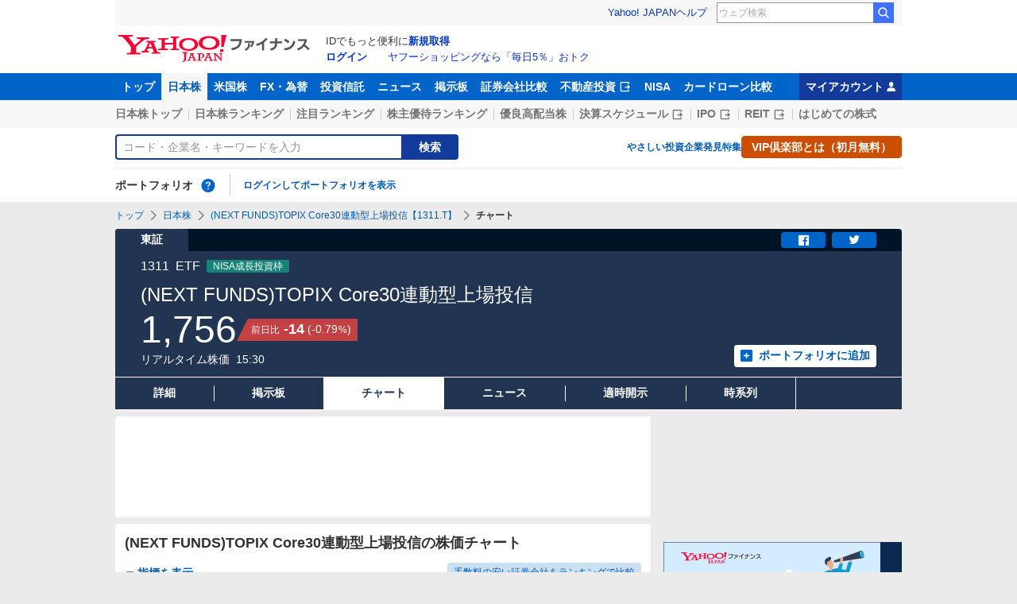

--- FILE ---
content_type: text/html; charset=utf-8
request_url: https://finance.yahoo.co.jp/quote/1311.T/chart
body_size: 23089
content:
<!DOCTYPE html>
<html lang="ja" prefix="og: http://ogp.me/ns# fb: http://ogp.me/ns/fb#">
  <head>
    <meta charset="utf-8">
    <title>(NEXT FUNDS)TOPIX Core30連動型上場投信【1311】：株価チャート - Yahoo!ファイナンス</title>
    <meta name="viewport" content="width=device-width,minimum-scale=1,initial-scale=1">
    <meta name="format-detection" content="telephone=no">
    <meta name="description" content="(NEXT FUNDS)TOPIX Core30連動型上場投信【1311】の株式チャート推移をご覧いただけます。Yahoo!ファイナンスでは株価速報、チャート、ランキング、ポートフォリオ、ニュース、掲示板など投資判断に役立つ情報を掲載しています。">
    <meta name="keywords" content="株価,チャート,日経平均,銘柄,投資信託,外国為替,ドル,ユーロ,ダウ,ナスダック,Dow,NASDAQ">
    <meta property="og:title" content="(NEXT FUNDS)TOPIX Core30連動型上場投信【1311】：株価チャート - Yahoo!ファイナンス">
    <meta property="og:type" content="website">
    <meta property="og:url" content="https://finance.yahoo.co.jp/quote/1311.T/chart">
    <meta property="og:image" content="https://s.yimg.jp/images/finance/common/image/ogp.png">
    <meta property="og:description" content="(NEXT FUNDS)TOPIX Core30連動型上場投信【1311】の株式チャート推移をご覧いただけます。Yahoo!ファイナンスでは株価速報、チャート、ランキング、ポートフォリオ、ニュース、掲示板など投資判断に役立つ情報を掲載しています。">
    <meta property="og:site_name" content="Yahoo!ファイナンス">
    <meta property="fb:app_id" content="464062600275671">
    
    <link rel="canonical" href="https://finance.yahoo.co.jp/quote/1311.T/chart" />
    
    <link rel="alternate" href="android-app://jp.co.yahoo.android.finance/yjfinance-appindexing/finance.yahoo.co.jp/quote/1311.T/chart" />
    <link rel="dns-prefetch" href="https://s.yimg.jp">
    <link rel="dns-prefetch" href="https://ads.c.yimg.jp">
    <link rel="preload" href="https://s.yimg.jp/images/templa/mhd/v3/css/mhd-v3-patch-pc.css" as="style" />
      <link rel="stylesheet" href="https://s.yimg.jp/images/templa/mhd/v3/css/mhd-v3-patch-pc.css" />
      
      <script>
        YAHOO = window.YAHOO || {};
        YAHOO.JP = YAHOO.JP || {};
        YAHOO.JP.templa = YAHOO.JP.templa || {};
        YAHOO.JP.templa.MHD = YAHOO.JP.templa.MHD || {};
        YAHOO.JP.templa.MHD.param = {
          layout: {
            mode: 'pc',
          },
          loginDoneUrl: 'https://finance.yahoo.co.jp/quote/1311.T/chart',
          loginSrc: 'finance',
          pcHeader: {
            helpUrl: 'https://support.yahoo-net.jp/PccFinance/s/',
            serviceLogo: {
              alt: 'Yahoo!ファイナンス',
              src: 'https://s.yimg.jp/c/logo/f/2.0/finance_r_34_2x.png',
              url: 'https://finance.yahoo.co.jp'
            }
          },
          spHeader: {
            serviceLogo: {
              alt: 'Yahoo!ファイナンス',
              src: 'https://s.yimg.jp/c/logo/s/2.0/finance_r_22_2x.png',
              url: 'https://finance.yahoo.co.jp'
            },
            sidebar: {
              menuList: [{"title":"Yahoo!ファイナンス","fontSize":16,"lines":[{"columns":[{"title":"トップ","link":{"url":"https://finance.yahoo.co.jp"}}]}]},{"title":"購入","fontSize":16,"lines":[{"columns":[{"title":"VIP倶楽部","link":{"url":"https://finance.yahoo.co.jp/feature/promotion/vip/information/"}}]}]},{"title":"その他","fontSize":16,"lines":[{"columns":[{"title":"プライバシーポリシー","link":{"url":"https://www.lycorp.co.jp/ja/company/privacypolicy/"}}]},{"columns":[{"title":"プライバシーセンター","link":{"url":"https://privacy.lycorp.co.jp/ja/"}}]},{"columns":[{"title":"利用規約","link":{"url":"https://www.lycorp.co.jp/ja/company/terms/"}}]},{"columns":[{"title":"ステートメント","link":{"url":"https://www.lycorp.co.jp/ja/company/mediastatement/"}}]},{"columns":[{"title":"特商法の表示","link":{"url":"https://finance.yahoo.co.jp/feature/special/purchase/"}}]},{"columns":[{"title":"注記","link":{"url":"https://finance.yahoo.co.jp/feature/promotion/caution/"}}]},{"columns":[{"title":"ヘルプ・お問い合わせ","link":{"url":"https://support.yahoo-net.jp/SccFinance/s/"}}]}]}],
              footer: {
                texts: [
                  "JASRAC許諾番号：9008249113Y38200",
                  "©︎ LY Corporation"
                ]
              },
              zIndex: 5000001
            },
            notification: {
              zIndex: 5000001
            }
          }
        }
      </script>
      <script defer="defer" src="https://s.yimg.jp/images/templa/mhd/v3/js/mhd-v3-templa.js"></script>
      <script defer="defer" src="https://s.yimg.jp/images/templa/emg/v3/js/emg-v3-templa.js"></script>
    <link rel="preload" href="https://s.yimg.jp/c/logo/f/2.0/finance_r_34_2x.png" as="image">
    <link rel="preload" href="https://s.yimg.jp/images/finance/css/reset/pc/v1.0.1.css" as="style">
    <link rel="preload" href="https://finance-frontend-pc-dist.west.edge.storage-yahoo.jp/web-etf-reit/f020366c/pc/css/ssr.css" as="style">
    <link rel="preload" href="https://finance-frontend-pc-dist.west.edge.storage-yahoo.jp/web-etf-reit/f020366c/pc/css/vendor.css" as="style">
    <link rel="preload" href="https://finance-frontend-pc-dist.west.edge.storage-yahoo.jp/web-etf-reit/f020366c/pc/css/pcEtfChart.css" as="style">

    <link rel="preload" href="https://finance-frontend-pc-dist.west.edge.storage-yahoo.jp/web-etf-reit/f020366c/pc/js/pcEtfChart.js" as="script">
    <link rel="preload" href="https://finance-frontend-pc-dist.west.edge.storage-yahoo.jp/web-etf-reit/f020366c/pc/js/vendor.js" as="script">
    <link rel="preload" src="https://finance-frontend-pc-dist.west.edge.storage-yahoo.jp/web-etf-reit/f020366c/pc/js/finance-chart.js" as="script">
    <link rel="preload" href="https://yads.c.yimg.jp/js/yads-async.js" as="script">

    <link rel="stylesheet" href="https://s.yimg.jp/images/finance/css/reset/pc/v1.0.1.css">
    <link rel="stylesheet" href="https://finance-frontend-pc-dist.west.edge.storage-yahoo.jp/web-etf-reit/f020366c/pc/css/ssr.css">
    <link rel="stylesheet" href="https://finance-frontend-pc-dist.west.edge.storage-yahoo.jp/web-etf-reit/f020366c/pc/css/vendor.css">
    <link rel="stylesheet" href="https://finance-frontend-pc-dist.west.edge.storage-yahoo.jp/web-etf-reit/f020366c/pc/css/pcEtfChart.css">
    
    
<script>
var TLDataContext = {
  ual: {
    pageview: {
      opttype: 'pc',
      content_id: '1311.T',
      id_type: 'finance_brand_market',
      nopv: 'false',
      mtestid: '',
      ss_join_id: '',
      ss_join_id_type: ''
    }
  }
};
</script>

<script async src="https://s.yimg.jp/images/ds/managed/1/managed-ual.min.js?tk=037d370d-48b5-413a-bd15-ea3379d94efd&service=finance"></script>

    <script async src="https://yads.c.yimg.jp/js/yads-async.js"></script>
    <script type="application/ld+json">{"@context":"https://schema.org","@type":"WebSite","name":"Yahoo!ファイナンス - 株価・最新ニュース","description":"リアルタイム株価、最新ニュース、株式掲示板などを提供する、投資やマネーの総合情報サイトです。株価指数、外国為替相場、日本株、米国株など、投資判断に役立つ情報を掲載しています。","url":"https://finance.yahoo.co.jp/","publisher":{"@type":"Corporation","address":{"@type":"PostalAddress","addressLocality":"Tokyo","addressRegion":"JP","postalCode":"1028282","streetAddress":"東京都千代田区紀尾井町1番3号 東京ガーデンテラス紀尾井町 紀尾井タワー"},"logo":{"@type":"ImageObject","url":"https://s.yimg.jp/c/logo/f/2.0/finance_r_34_2x.png","width":"241","height":"34"}}}</script>
    <script async src="https://s.yimg.jp/images/ds/yas/ya-1.6.5.min.js"></script>
    <script async src="https://s.yimg.jp/images/webfe/yas/yarum-0.2.10.js"></script>
    <script>
      window.yacmds = window.yacmds || [];
      window.ya = window.ya || function(){yacmds.push(arguments)};
      ya('init', 'b0a4357966e34f9b81004a5c4fd26ce6', '9718acb5-cb4d-46e6-aa97-d27500ea00a4');
      ya('global', {dim1: "etf/quote/[code]/chart"});
      ya('hit', 'pageview,webPerformance');

      window.addEventListener('yarum.ready', function (event) {
        var yarum = event.detail.yarum;
        yarum.cwv();
        yarum.speedindex();
      });
    </script>
  </head>
  <body>
    <div id="wrapper">
      
      <div id="templa">
        <div id="msthd"></div>
        <div id="emg-v3"></div>
      </div>
      <div id="root"><header><div class="ServiceHeader__3oma"><nav id="gnav" class="ServiceHeader__nav__vlUX target_modules"><div class="ServiceHeader__navInner__2Dny"><ul class="GlobalNav__CGuK ServiceHeader__globalNav__3ZIM"><li class="GlobalNav__item__7Xzj"><a href="https://finance.yahoo.co.jp" class="GlobalNav__link__27pJ" data-cl-params="_cl_link:top;_cl_position:0">トップ</a></li><li class="GlobalNav__item__7Xzj"><a href="https://finance.yahoo.co.jp/stocks" class="GlobalNav__link__27pJ GlobalNav__link--current__1Ev3" data-cl-params="_cl_link:stock;_cl_position:0">日本株</a></li><li class="GlobalNav__item__7Xzj"><a href="https://finance.yahoo.co.jp/stocks/us" class="GlobalNav__link__27pJ" data-cl-params="_cl_link:stockus;_cl_position:0">米国株</a></li><li class="GlobalNav__item__7Xzj"><a href="https://finance.yahoo.co.jp/fx/" class="GlobalNav__link__27pJ" data-cl-params="_cl_link:fx;_cl_position:0">FX・為替</a></li><li class="GlobalNav__item__7Xzj"><a href="https://finance.yahoo.co.jp/funds" class="GlobalNav__link__27pJ" data-cl-params="_cl_link:fund;_cl_position:0">投資信託</a></li><li class="GlobalNav__item__7Xzj"><a href="https://finance.yahoo.co.jp/news" class="GlobalNav__link__27pJ" data-cl-params="_cl_link:news;_cl_position:0">ニュース</a></li><li class="GlobalNav__item__7Xzj"><a href="https://finance.yahoo.co.jp/cm" class="GlobalNav__link__27pJ" data-cl-params="_cl_link:bbs;_cl_position:0">掲示板</a></li><li class="GlobalNav__item__7Xzj"><a href="https://finance.yahoo.co.jp/brokers-hikaku?channel=y_internal&amp;srv=finance_pc_navi" class="GlobalNav__link__27pJ" data-cl-params="_cl_link:brokers;_cl_position:0">証券会社比較</a></li><li class="GlobalNav__item__7Xzj"><a class="ExternalLink__1HZF GlobalNav__link__27pJ" href="https://www.rakumachi.jp/?uiaid=yfn" target="_blank" data-cl-params="_cl_link:rakumaci;_cl_position:0">不動産投資<span class="MonoIcon__1OlV MonoIcon--linkExternal__1OUZ ExternalLink__icon__16BL" aria-hidden="true"></span></a></li><li class="GlobalNav__item__7Xzj"><a href="https://finance.yahoo.co.jp/nisa/" class="GlobalNav__link__27pJ" data-cl-params="_cl_link:nisa;_cl_position:0">NISA</a></li><li class="GlobalNav__item__7Xzj"><a href="https://finance.yahoo.co.jp/card-loan?channel=y_internal&amp;srv=finance_pc_navi" class="GlobalNav__link__27pJ" data-cl-params="_cl_link:cardloan;_cl_position:0">カードローン比較</a></li></ul><a href="https://finance.yahoo.co.jp/my" class="ServiceHeader__myAccountLink__2mi8" data-cl-params="_cl_link:my;_cl_position:0" rel="nofollow">マイアカウント<span class="MonoIcon__1OlV MonoIcon--user__2WuY ServiceHeader__myAccountIcon__2_Nz" aria-hidden="true"></span></a></div></nav><div class="ServiceHeader__inner__1MgE"><div class="ServiceHeader__subNavWrapper__2lUP"><ul id="gnav_sub" class="SubNav__1by9 ServiceHeader__subNav__z__7"><li class="SubNav__item__2q0d"><a href="https://finance.yahoo.co.jp/stocks/" class="SubNav__link__3TNk" data-cl-params="_cl_link:sktop;_cl_position:0">日本株トップ</a></li><li class="SubNav__item__2q0d"><a href="https://finance.yahoo.co.jp/stocks/ranking/up" class="SubNav__link__3TNk" data-cl-params="_cl_link:skrank;_cl_position:0">日本株ランキング</a></li><li class="SubNav__item__2q0d"><a href="https://finance.yahoo.co.jp/stocks/ranking/hot" class="SubNav__link__3TNk" data-cl-params="_cl_link:hot;_cl_position:0">注目ランキング</a></li><li class="SubNav__item__2q0d"><a href="https://finance.yahoo.co.jp/stocks/incentive/popular-ranking" class="SubNav__link__3TNk" data-cl-params="_cl_link:incerank;_cl_position:0">株主優待ランキング</a></li><li class="SubNav__item__2q0d"><a href="https://finance.yahoo.co.jp/stocks/screening/highdividend" class="SubNav__link__3TNk" data-cl-params="_cl_link:skdivid;_cl_position:0">優良高配当株</a></li><li class="SubNav__item__2q0d"><a class="ExternalLink__1HZF SubNav__link__3TNk" href="https://kabuyoho.ifis.co.jp/index.php?id=100" target="_blank" data-cl-params="_cl_link:skschedl;_cl_position:0">決算スケジュール<span class="MonoIcon__1OlV MonoIcon--linkExternal__1OUZ ExternalLink__icon__16BL" aria-hidden="true"></span></a></li><li class="SubNav__item__2q0d"><a class="ExternalLink__1HZF SubNav__link__3TNk" href="https://www.traders.co.jp/ipo/" target="_blank" data-cl-params="_cl_link:skipo;_cl_position:0">IPO<span class="MonoIcon__1OlV MonoIcon--linkExternal__1OUZ ExternalLink__icon__16BL" aria-hidden="true"></span></a></li><li class="SubNav__item__2q0d"><a class="ExternalLink__1HZF SubNav__link__3TNk" href="http://yahoo.japan-reit.com/" target="_blank" data-cl-params="_cl_link:skreit;_cl_position:0">REIT<span class="MonoIcon__1OlV MonoIcon--linkExternal__1OUZ ExternalLink__icon__16BL" aria-hidden="true"></span></a></li><li class="SubNav__item__2q0d"><a href="https://finance.yahoo.co.jp/nisa/article/detail/046" class="SubNav__link__3TNk" data-cl-params="_cl_link:stkbegin;_cl_position:0">はじめての株式</a></li></ul></div><div id="search" class="SearchNav__1RqW ServiceHeader__search__3ThV"><form class="SearchForm__1_cw SearchNav__search__f6V2" action="https://finance.yahoo.co.jp/search/" autoComplete="off" method="get"><input type="search" placeholder="コード・企業名・キーワードを入力" name="query" aria-label="検索" class="SearchForm__textField__2baW SearchNav__searchTextField__2Q5P" value=""/><button class="SearchForm__button__UYGP SearchNav__searchButton__38OM"><span class="SearchForm__buttonText__121q">検索</span></button></form><ul class="SearchNav__navList__2wUz"><li class="SearchNav__nav__1Ng1"><a href="https://finance.yahoo.co.jp/nisa/article/start-investing" data-cl-params="_cl_link:contents;_cl_position:1">やさしい投資</a></li><li class="SearchNav__nav__1Ng1"><a href="https://finance.yahoo.co.jp/feature/special" data-cl-params="_cl_link:contents;_cl_position:2">企業発見特集</a></li><li class="SearchNav__nav__1Ng1"><a class="Button__27Fk Button--small__3-x- Button--ffff__215E" href="https://finance.yahoo.co.jp/feature/promotion/vip/information" data-cl-params="_cl_link:contents;_cl_position:3"><span class="Button__main__jgD6 SearchNav__buttonText__3GaV"><span class="Button__text__28x0">VIP倶楽部とは（初月無料）</span></span></a></li></ul></div><section id="pf" class="PortfolioNav__r1Kj ServiceHeader__portfolio__3jIr"><header class="PortfolioNav__header__1P6X"><h2 class="Heading__2IiV">ポートフォリオ</h2><div class="Popup__34dI Tooltip__2WSl Tooltip--top__2zf0 PortfolioNav__help__34XO"><a href="https://finance.yahoo.co.jp/feature/promotion/portfolio/index.html" aria-label="ポートフォリオとは？" data-cl-params="_cl_link:pr;_cl_position:0" class="PortfolioNav__helpLink__1-Cv" tabindex="0"><span class="MonoIcon__1OlV MonoIcon--questionCircle__3K7R PortfolioNav__helpIcon__3chR" aria-hidden="true"></span></a></div></header><div class="PortfolioNav__main__2Jc0"><p class="PortfolioNav__login__3XIh"><a href="https://login.yahoo.co.jp/config/login?.src=finance&amp;.done=https%3A%2F%2Ffinance.yahoo.co.jp%2Fquote%2F1311.T%2Fchart" data-cl-params="_cl_link:login;_cl_position:0">ログインしてポートフォリオを表示</a></p></div></section></div></div></header><main class="EtfContents__10F1"><noscript><div class="Frozen__6Py7"><div class="JsDisabled__rD5m"><div class="Apology__cpKU Apology--warning__QPp_"><span class="MonoIcon__1OlV MonoIcon--warning__24ei Apology__icon__ErPg" aria-hidden="true"></span><p>現在 JavaScriptが無効 になっています。<br/>Yahoo!ファイナンスのすべての機能を利用するためには、JavaScriptの設定を有効にしてください。<br/>JavaScriptの設定を変更する方法は<a href="https://support.yahoo-net.jp/noscript">こちら</a>。</p></div></div></div></noscript><div class="Frozen__6Py7"><span class="Anchor__jsAC EtfContents__anchor__239N" id="contents"></span><script type="application/ld+json">{"@context":"https://schema.org","name":"パンくずリスト","@type":"BreadcrumbList","itemListElement":[{"@type":"ListItem","position":1,"name":"トップ","item":"https://finance.yahoo.co.jp"},{"@type":"ListItem","position":2,"name":"日本株","item":"https://finance.yahoo.co.jp/stocks/"},{"@type":"ListItem","position":3,"name":"(NEXT FUNDS)TOPIX Core30連動型上場投信【1311.T】","item":"https://finance.yahoo.co.jp/quote/1311.T"},{"@type":"ListItem","position":4,"name":"チャート"}]}</script><div class="Breadcrumb__1wY6"><ul class="Breadcrumb__items__1bx0"><li class="Breadcrumb__item__eKMt"><a href="https://finance.yahoo.co.jp" class="Breadcrumb__link__3CeT">トップ</a></li><li class="Breadcrumb__item__eKMt"><span class="MonoIcon__1OlV MonoIcon--arrowRight__1Tos Breadcrumb__icon__Fg6V" aria-hidden="true"></span><a href="https://finance.yahoo.co.jp/stocks/" class="Breadcrumb__link__3CeT">日本株</a></li><li class="Breadcrumb__item__eKMt"><span class="MonoIcon__1OlV MonoIcon--arrowRight__1Tos Breadcrumb__icon__Fg6V" aria-hidden="true"></span><a href="https://finance.yahoo.co.jp/quote/1311.T" class="Breadcrumb__link__3CeT">(NEXT FUNDS)TOPIX Core30連動型上場投信【1311.T】</a></li><li class="Breadcrumb__item__eKMt"><span class="MonoIcon__1OlV MonoIcon--arrowRight__1Tos Breadcrumb__icon__Fg6V" aria-hidden="true"></span><span class="Breadcrumb__current__2BzI">チャート</span></li></ul></div><section class="PriceBoard__1zZr EtfContents__priceBoard__1fgk"><div class="PriceBoardMenu__3fnA PriceBoard__menu__ISpY"><span class="PriceBoardMenu__label__3sg2">東証</span><div class="PriceBoardMenu__actions__nVbE"><div id="snsbtn" class="PriceBoardMenu__actionsInner__1Zwe target_modules"><a href="#" target="_blank" rel="noopener noreferrer" aria-label="シェア" class="SnsButton__3dMJ SnsButton--rectangle__2qpg PriceBoardMenu__snsButton__3i1Y" data-cl-params="_cl_link:facebook;_cl_position:0"><span class="MonoIcon__1OlV MonoIcon--facebook__2EnM" aria-hidden="true"></span></a><a href="#" target="_blank" rel="noopener noreferrer" aria-label="ツイート" class="SnsButton__3dMJ SnsButton--rectangle__2qpg PriceBoardMenu__snsButton__3i1Y" data-cl-params="_cl_link:twitter;_cl_position:0"><span class="MonoIcon__1OlV MonoIcon--twitter__3vDF" aria-hidden="true"></span></a></div></div></div><div class="PriceBoard__main__1liM"><header class="PriceBoard__header__2Wi4"><div class="PriceBoard__nameBlock__3rFf"><h2 class="PriceBoard__name__166W">(NEXT FUNDS)TOPIX Core30連動型上場投信</h2></div></header><div id="industry" class="PriceBoard__mainHeader__3MRw target_modules"><span class="PriceBoard__code__SnMF">1311</span><span class="PriceBoard__industryName__3vYM">ETF</span><ul class="PriceBoard__nisaLabelList__15CT"><li class="PriceBoard__nisaLabel__2qJf">NISA成長投資枠</li></ul></div><div class="PriceBoard__priceInformation__78Tl"><div class="PriceBoard__priceBlock__1PmX"><span class="StyledNumber__1fof StyledNumber--vertical__2aoh PriceBoard__price__1V0k"><span class="StyledNumber__item__1-yu"><span class="StyledNumber__value__3rXW">1,756</span></span></span><div class="PriceChangeLabel__2Kf0 PriceChangeLabel--red__2zs-"><dl class="PriceChangeLabel__definition__3Jdj"><dt class="PriceChangeLabel__term__3H4k">前日比</dt><dd class="PriceChangeLabel__description__a5Lp"><span class="StyledNumber__1fof StyledNumber--horizontal__HwH8 PriceChangeLabel__prices__30Ey"><span class="StyledNumber__item__1-yu PriceChangeLabel__primary__Y_ut"><span class="StyledNumber__value__3rXW">-14</span></span><span class="StyledNumber__item__1-yu StyledNumber__item--secondary__RTJc StyledNumber__item--small__2hJE PriceChangeLabel__secondary__3BXI"><span class="StyledNumber__punctuation__3pWV">(</span><span class="StyledNumber__value__3rXW">-0.79</span><span class="StyledNumber__suffix__2SD5">%</span><span class="StyledNumber__punctuation__3pWV">)</span></span></span></dd></dl></div></div><div class="PriceBoard__mainFooter__16pO"><ul class="PriceBoard__times__3vyU"><li class="PriceBoard__time__3ixW">リアルタイム株価</li><li class="PriceBoard__time__3ixW"><time>15:30</time></li></ul></div><div class="PriceBoard__rightContents__3abw"><div class="AddPortfolio__3QPV PriceBoard__portfolio__3UlU" id="add_pf"><a class="Button__27Fk Button--small__3-x- Button--pp__2Tfw" href="https://finance.yahoo.co.jp/portfolio/create?add=1311.T" data-cl-params="_cl_link:login;_cl_position:0"><span class="Button__main__jgD6"><span class="MonoIcon__1OlV MonoIcon--addBox__1pGS Button__icon__22SQ" aria-hidden="true"></span><span class="Button__text__28x0">ポートフォリオに追加</span></span></a></div></div></div></div><ul id="stk_info" class="PriceBoardNav__21TI"><li class="PriceBoardNav__item__3sZD"><a href="/quote/1311.T" class="PriceBoardNav__link__2nOs" data-cl-params="_cl_link:dtl_info;_cl_position:0"><span class="PriceBoardNav__title__3Ebq">詳細</span></a></li><li class="PriceBoardNav__item__3sZD"><a href="/quote/1311.T/forum" class="PriceBoardNav__link__2nOs" data-cl-params="_cl_link:forum;_cl_position:0"><span class="PriceBoardNav__title__3Ebq">掲示板</span></a></li><li class="PriceBoardNav__item__3sZD PriceBoardNav__item--current__1F7q"><span class="PriceBoardNav__title__3Ebq PriceBoardNav__title--current__qxJc">チャート</span></li><li class="PriceBoardNav__item__3sZD"><a href="/quote/1311.T/news" class="PriceBoardNav__link__2nOs" data-cl-params="_cl_link:news;_cl_position:0"><span class="PriceBoardNav__title__3Ebq">ニュース</span></a></li><li class="PriceBoardNav__item__3sZD"><a href="/quote/1311.T/disclosure" class="PriceBoardNav__link__2nOs" data-cl-params="_cl_link:disclose;_cl_position:0"><span class="PriceBoardNav__title__3Ebq">適時開示</span></a></li><li class="PriceBoardNav__item__3sZD"><a href="/quote/1311.T/history" class="PriceBoardNav__link__2nOs" data-cl-params="_cl_link:histry;_cl_position:0"><span class="PriceBoardNav__title__3Ebq">時系列</span></a></li></ul></section><div id="contents-body" data-rma-pos="GYJ" data-rma-overall-width="990"></div><div class="Column__rMa8"><div class="Column__main__XuqD"><div class="YDN__NRqd YDN--mainTop__2kHC"><div class="Card__1Idt"><div class="YDN__inner__f7Yl"><div id="ad_11279_712834" class="Ad__aTTB"></div></div></div></div><div class="Card__1Idt EtfContents__group__3gCr"><div class="ContentsHeader__1RW0 EtfContents__contentsHeader__3oI8"><div class="Card__1Idt"><header class="BasicHeader__1NKh"><div class="BasicHeader__main__3TEH"><h1 class="Heading__2IiV BasicHeader__heading__1iM_">(NEXT FUNDS)TOPIX Core30連動型上場投信の株価チャート</h1></div></header></div></div><section class="EtfIndicatorDetail__985G"><div class="Card__1Idt EtfContents__card__1AgB"><h2 class="Heading__2IiV Heading--invisible__2WPu">チャート指標</h2><div id="hikaku" class="EtfIndicatorDetail__inner__3s2W"><a class="Button__27Fk Button--xSmall__1Apu Button--mf__16Hb EtfIndicatorDetail__button__fdSs" href="https://finance.yahoo.co.jp/brokers-hikaku/ranking/stock-commission-securities?channel=y_internal&amp;srv=finance_pc_stockschart" data-cl-params="_cl_link:_;_cl_position:0"><span class="Button__main__jgD6"><span class="Button__text__28x0">手数料の安い証券会社をランキングで比較</span></span></a><div id="indicatr" class="IndicatorList__2ezC"><div id="IndicatorDetail__expand" aria-expanded="false" class="Expand__3OW4"><div role="button" tabindex="0" aria-controls="IndicatorDetail__expand" class="Expand__trigger__3Ab3 IndicatorList__trigger__24qZ EtfIndicatorDetail__trigger__3V9u"><span class="MonoIcon__1OlV MonoIcon--arrowDownDrop__1QgH IndicatorList__icon__NJJ_" aria-hidden="true"></span>指標を表示</div><div class="Expand__main__3u4O" style="transition-duration:0s;max-height:"><div aria-hidden="false"><ul class="IndicatorList__lists__1Qh2 EtfIndicatorDetail__list__1I5M"><li class="IndicatorList__list__1pYW"><dl class="IndicatorList__item__cHx9"><dt class="IndicatorList__term__1L3P"><span class="IndicatorList__name__dXrq">前日終値</span><time class="IndicatorList__date__3H0z">12/17</time></dt><dd class="IndicatorList__description__2fSU"><span class="StyledNumber__1fof StyledNumber--vertical__2aoh IndicatorList__number__2vMt"><span class="StyledNumber__item__1-yu"><span class="StyledNumber__value__3rXW">1,770</span></span></span></dd></dl></li><li class="IndicatorList__list__1pYW"><dl class="IndicatorList__item__cHx9"><dt class="IndicatorList__term__1L3P"><span class="IndicatorList__name__dXrq">始値</span><time class="IndicatorList__date__3H0z">09:00</time></dt><dd class="IndicatorList__description__2fSU"><span class="StyledNumber__1fof StyledNumber--vertical__2aoh IndicatorList__number__2vMt"><span class="StyledNumber__item__1-yu"><span class="StyledNumber__value__3rXW">1,769</span></span></span></dd></dl></li><li class="IndicatorList__list__1pYW"><dl class="IndicatorList__item__cHx9"><dt class="IndicatorList__term__1L3P"><span class="IndicatorList__name__dXrq">値幅制限</span><time class="IndicatorList__date__3H0z">12/18</time></dt><dd class="IndicatorList__description__2fSU"><span class="StyledNumber__1fof StyledNumber--vertical__2aoh IndicatorList__number__2vMt"><span class="StyledNumber__item__1-yu"><span class="StyledNumber__value__3rXW">1,370〜2,170</span></span></span></dd></dl></li><li class="IndicatorList__list__1pYW"><dl class="IndicatorList__item__cHx9"><dt class="IndicatorList__term__1L3P"><span class="IndicatorList__name__dXrq">単元株数</span></dt><dd class="IndicatorList__description__2fSU"><span class="StyledNumber__1fof StyledNumber--vertical__2aoh IndicatorList__number__2vMt"><span class="StyledNumber__item__1-yu"><span class="StyledNumber__value__3rXW">1</span><span class="StyledNumber__suffix__2SD5 IndicatorList__suffix__27WH">株</span></span></span></dd></dl></li><li class="IndicatorList__list__1pYW"><dl class="IndicatorList__item__cHx9"><dt class="IndicatorList__term__1L3P"><span class="IndicatorList__name__dXrq">高値</span><time class="IndicatorList__date__3H0z">09:00</time></dt><dd class="IndicatorList__description__2fSU"><span class="StyledNumber__1fof StyledNumber--vertical__2aoh IndicatorList__number__2vMt"><span class="StyledNumber__item__1-yu"><span class="StyledNumber__value__3rXW">1,769</span></span></span></dd></dl></li><li class="IndicatorList__list__1pYW"><dl class="IndicatorList__item__cHx9"><dt class="IndicatorList__term__1L3P"><span class="IndicatorList__name__dXrq">安値</span><time class="IndicatorList__date__3H0z">09:00</time></dt><dd class="IndicatorList__description__2fSU"><span class="StyledNumber__1fof StyledNumber--vertical__2aoh IndicatorList__number__2vMt"><span class="StyledNumber__item__1-yu"><span class="StyledNumber__value__3rXW">1,741</span></span></span></dd></dl></li><li class="IndicatorList__list__1pYW"><dl class="IndicatorList__item__cHx9"><dt class="IndicatorList__term__1L3P"><span class="IndicatorList__name__dXrq">年初来高値</span><time class="IndicatorList__date__3H0z">25/10/31</time></dt><dd class="IndicatorList__description__2fSU"><span class="StyledNumber__1fof StyledNumber--vertical__2aoh IndicatorList__number__2vMt"><span class="StyledNumber__item__1-yu"><span class="StyledNumber__value__3rXW">1,813</span></span></span></dd></dl></li><li class="IndicatorList__list__1pYW"><dl class="IndicatorList__item__cHx9"><dt class="IndicatorList__term__1L3P"><span class="IndicatorList__name__dXrq">年初来安値</span><time class="IndicatorList__date__3H0z">25/04/07</time></dt><dd class="IndicatorList__description__2fSU"><span class="StyledNumber__1fof StyledNumber--vertical__2aoh IndicatorList__number__2vMt"><span class="StyledNumber__item__1-yu"><span class="StyledNumber__value__3rXW">1,130</span></span></span></dd></dl></li><li class="IndicatorList__list__1pYW"><dl class="IndicatorList__item__cHx9"><dt class="IndicatorList__term__1L3P"><span class="IndicatorList__name__dXrq">出来高</span><time class="IndicatorList__date__3H0z">15:30</time></dt><dd class="IndicatorList__description__2fSU"><span class="StyledNumber__1fof StyledNumber--vertical__2aoh IndicatorList__number__2vMt"><span class="StyledNumber__item__1-yu"><span class="StyledNumber__value__3rXW">15,110</span><span class="StyledNumber__suffix__2SD5 IndicatorList__suffix__27WH">株</span></span></span></dd></dl></li><li class="IndicatorList__list__1pYW"><dl class="IndicatorList__item__cHx9"><dt class="IndicatorList__term__1L3P"><span class="IndicatorList__name__dXrq">売買代金</span><time class="IndicatorList__date__3H0z">15:30</time></dt><dd class="IndicatorList__description__2fSU"><span class="StyledNumber__1fof StyledNumber--vertical__2aoh IndicatorList__number__2vMt"><span class="StyledNumber__item__1-yu"><span class="StyledNumber__value__3rXW">26,419</span><span class="StyledNumber__suffix__2SD5 IndicatorList__suffix__27WH">千円</span></span></span></dd></dl></li><li class="IndicatorList__list__1pYW"><dl class="IndicatorList__item__cHx9"><dt class="IndicatorList__term__1L3P"><span class="IndicatorList__name__dXrq">買気配</span><time class="IndicatorList__date__3H0z">--:--</time></dt><dd class="IndicatorList__description__2fSU"><span class="StyledNumber__1fof StyledNumber--vertical__2aoh IndicatorList__number__2vMt"><span class="StyledNumber__item__1-yu StyledNumber__item--empty__X07R"><span class="StyledNumber__value__3rXW">---</span></span></span></dd></dl></li><li class="IndicatorList__list__1pYW"><dl class="IndicatorList__item__cHx9"><dt class="IndicatorList__term__1L3P"><span class="IndicatorList__name__dXrq">売気配</span><time class="IndicatorList__date__3H0z">--:--</time></dt><dd class="IndicatorList__description__2fSU"><span class="StyledNumber__1fof StyledNumber--vertical__2aoh IndicatorList__number__2vMt"><span class="StyledNumber__item__1-yu StyledNumber__item--empty__X07R"><span class="StyledNumber__value__3rXW">---</span></span></span></dd></dl></li></ul></div></div></div></div></div></div></section><section class="ChartSetting__2LMJ"><div class="Card__1Idt EtfContents__card__1AgB"><header><h2 class="Heading__2IiV Heading--invisible__2WPu">チャートの設定</h2></header><div class="ChartSetting__inner__gfzr"><ul id="appernce" class="ChartSettingAppearance__2PWy"><li class="ChartSettingAppearance__item__2N3E"><span class="Pulldown__1KAP"><select class="Pulldown__select__3XwZ" aria-label="チャートの描画線を選択"><option value="line">線</option><option selected="" value="candlestick">ローソク</option></select><span class="MonoIcon__1OlV MonoIcon--arrowDownDrop__1QgH Pulldown__icon__2HWc" aria-hidden="true"></span></span></li><li class="ChartSettingAppearance__item__2N3E"><span class="Pulldown__1KAP"><select class="Pulldown__select__3XwZ" aria-label="チャートの期間足を選択"><option selected="" value="daily">日足</option><option value="weekly">週足</option></select><span class="MonoIcon__1OlV MonoIcon--arrowDownDrop__1QgH Pulldown__icon__2HWc" aria-hidden="true"></span></span></li><li class="ChartSettingAppearance__item__2N3E"><span class="Pulldown__1KAP"><select class="Pulldown__select__3XwZ" aria-label="チャートの縦軸スケールを選択"><option selected="" value="standard">標準スケール</option><option value="logarithm">対数</option><option value="performance">パフォーマンス</option></select><span class="MonoIcon__1OlV MonoIcon--arrowDownDrop__1QgH Pulldown__icon__2HWc" aria-hidden="true"></span></span></li></ul><ul id="term" class="ChartSettingTerms__2O9g"><li class="ChartSettingTerms__item__8I4o"><button class="ChartSettingTerms__button__2wgB" aria-controls="chart" type="button" aria-disabled="false" data-cl-params="_cl_link:day;_cl_position:0">1日</button></li><li class="ChartSettingTerms__item__8I4o"><button class="ChartSettingTerms__button__2wgB" aria-controls="chart" type="button" aria-disabled="false" data-cl-params="_cl_link:week;_cl_position:0">1週</button></li><li class="ChartSettingTerms__item__8I4o"><button class="ChartSettingTerms__button__2wgB" aria-controls="chart" type="button" aria-disabled="false" data-cl-params="_cl_link:month;_cl_position:0">1カ月</button></li><li class="ChartSettingTerms__item__8I4o"><button class="ChartSettingTerms__button__2wgB ChartSettingTerms__button--selected__1OHZ" aria-controls="chart" type="button" aria-disabled="true" data-cl-params="_cl_link:6months;_cl_position:0">6カ月</button></li><li class="ChartSettingTerms__item__8I4o"><button class="ChartSettingTerms__button__2wgB" aria-controls="chart" type="button" aria-disabled="false" data-cl-params="_cl_link:year;_cl_position:0">1年</button></li><li class="ChartSettingTerms__item__8I4o"><button class="ChartSettingTerms__button__2wgB" aria-controls="chart" type="button" aria-disabled="false" data-cl-params="_cl_link:2years;_cl_position:0">2年</button></li><li class="ChartSettingTerms__item__8I4o"><button class="ChartSettingTerms__button__2wgB" aria-controls="chart" type="button" aria-disabled="false" data-cl-params="_cl_link:10years;_cl_position:0">10年</button></li></ul></div><div class="ChartSetting__inner__gfzr"><div id="technicl" class="ChartSettingTechnicalIndicators__Ykev ChartSetting__technicalIndicators__2R6r"><div class="ChartSettingTechnicalIndicators__controller__1qny"><button class="ChartSettingTechnicalIndicators__toggle__1LhR" type="button"><span class="MonoIcon__1OlV MonoIcon--addBoxOutline__2uKn ChartSettingTechnicalIndicators__toggleIcon__2bu5" aria-hidden="true"></span>テクニカル指標</button></div><div class="ChartSettingTechnicalIndicators__expand__25sp" style="transition-duration:0s;max-height:"><div aria-hidden="true" class="ChartSettingTechnicalIndicators__inner__2JKY"><button class="ChartSettingTechnicalIndicators__close__2Cwi" type="button" aria-label="閉じる"><span class="MonoIcon__1OlV MonoIcon--close__2Lfi ChartSettingTechnicalIndicators__closeIcon__1yQC" aria-hidden="true"></span></button><section id="ovr_idcr" class="ChartSettingTechnicalIndicators__indicator__1ncy"><header class="ChartSettingTechnicalIndicators__header__2hWV"><h3 class="Heading__2IiV">上書き指標</h3><p class="ChartSettingTechnicalIndicators__count__2r7j">最大3件（<em>3</em>/3）</p></header><p class="ChartSettingTechnicalIndicators__subTitle__2AZI">移動平均</p><ul class="ChartSettingTechnicalIndicators__items__mSMd"><li class="ChartSettingTechnicalIndicators__item__FgHV"><label class="Checkbox__2BL6"><input type="checkbox" name="ovr_idcr" value="shortMovingAverage" class="Checkbox__input__6vNS" data-cl-params="_cl_link:mag_s;_cl_position:0" checked=""/><span class="Checkbox__box__1yTq"><span class="MonoIcon__1OlV MonoIcon--check__evVF Checkbox__icon__Bjl_" aria-hidden="true"></span></span><span class="Checkbox__label__3BIY">短期</span></label></li><li class="ChartSettingTechnicalIndicators__item__FgHV"><label class="Checkbox__2BL6"><input type="checkbox" name="ovr_idcr" value="middleMovingAverage" class="Checkbox__input__6vNS" data-cl-params="_cl_link:mag_m;_cl_position:0" checked=""/><span class="Checkbox__box__1yTq"><span class="MonoIcon__1OlV MonoIcon--check__evVF Checkbox__icon__Bjl_" aria-hidden="true"></span></span><span class="Checkbox__label__3BIY">中期</span></label></li><li class="ChartSettingTechnicalIndicators__item__FgHV"><label class="Checkbox__2BL6"><input type="checkbox" name="ovr_idcr" value="longMovingAverage" class="Checkbox__input__6vNS" data-cl-params="_cl_link:mag_l;_cl_position:0" checked=""/><span class="Checkbox__box__1yTq"><span class="MonoIcon__1OlV MonoIcon--check__evVF Checkbox__icon__Bjl_" aria-hidden="true"></span></span><span class="Checkbox__label__3BIY">長期</span></label></li><li class="ChartSettingTechnicalIndicators__item__FgHV"><label class="Checkbox__2BL6"><input type="checkbox" name="ovr_idcr" value="bollingerBand" disabled="" class="Checkbox__input__6vNS" data-cl-params="_cl_link:bollingr;_cl_position:0"/><span class="Checkbox__box__1yTq"><span class="MonoIcon__1OlV MonoIcon--check__evVF Checkbox__icon__Bjl_" aria-hidden="true"></span></span><span class="Checkbox__label__3BIY">ボリンジャーバンド</span></label></li><li class="ChartSettingTechnicalIndicators__item__FgHV"><label class="Checkbox__2BL6"><input type="checkbox" name="ovr_idcr" value="parabolicSAR" disabled="" class="Checkbox__input__6vNS" data-cl-params="_cl_link:parabolc;_cl_position:0"/><span class="Checkbox__box__1yTq"><span class="MonoIcon__1OlV MonoIcon--check__evVF Checkbox__icon__Bjl_" aria-hidden="true"></span></span><span class="Checkbox__label__3BIY">パラボリック</span></label></li></ul></section><section id="add_idcr" class="ChartSettingTechnicalIndicators__indicator__1ncy"><header class="ChartSettingTechnicalIndicators__header__2hWV"><h3 class="Heading__2IiV">追加指標</h3><p class="ChartSettingTechnicalIndicators__count__2r7j">最大3件（<em>0</em>/3）</p></header><ul class="ChartSettingTechnicalIndicators__items__mSMd"><li class="ChartSettingTechnicalIndicators__item__FgHV ChartSettingTechnicalIndicators__item--short__2FKj"><label class="Checkbox__2BL6"><input type="checkbox" name="add_idcr" value="RSI" class="Checkbox__input__6vNS" data-cl-params="_cl_link:rsi;_cl_position:0"/><span class="Checkbox__box__1yTq"><span class="MonoIcon__1OlV MonoIcon--check__evVF Checkbox__icon__Bjl_" aria-hidden="true"></span></span><span class="Checkbox__label__3BIY">RSI</span></label></li><li class="ChartSettingTechnicalIndicators__item__FgHV ChartSettingTechnicalIndicators__item--short__2FKj"><label class="Checkbox__2BL6"><input type="checkbox" name="add_idcr" value="slowStochastic" class="Checkbox__input__6vNS" data-cl-params="_cl_link:sstochas;_cl_position:0"/><span class="Checkbox__box__1yTq"><span class="MonoIcon__1OlV MonoIcon--check__evVF Checkbox__icon__Bjl_" aria-hidden="true"></span></span><span class="Checkbox__label__3BIY">スロー・ストキャス</span></label></li><li class="ChartSettingTechnicalIndicators__item__FgHV ChartSettingTechnicalIndicators__item--short__2FKj"><label class="Checkbox__2BL6"><input type="checkbox" name="add_idcr" value="DMI" class="Checkbox__input__6vNS" data-cl-params="_cl_link:dmi;_cl_position:0"/><span class="Checkbox__box__1yTq"><span class="MonoIcon__1OlV MonoIcon--check__evVF Checkbox__icon__Bjl_" aria-hidden="true"></span></span><span class="Checkbox__label__3BIY">DMI</span></label></li><li class="ChartSettingTechnicalIndicators__item__FgHV ChartSettingTechnicalIndicators__item--short__2FKj"><label class="Checkbox__2BL6"><input type="checkbox" name="add_idcr" value="MACD" class="Checkbox__input__6vNS" data-cl-params="_cl_link:macd;_cl_position:0"/><span class="Checkbox__box__1yTq"><span class="MonoIcon__1OlV MonoIcon--check__evVF Checkbox__icon__Bjl_" aria-hidden="true"></span></span><span class="Checkbox__label__3BIY">MACD</span></label></li><li class="ChartSettingTechnicalIndicators__item__FgHV ChartSettingTechnicalIndicators__item--short__2FKj"><label class="Checkbox__2BL6"><input type="checkbox" name="add_idcr" value="fastStochastic" class="Checkbox__input__6vNS" data-cl-params="_cl_link:fstochas;_cl_position:0"/><span class="Checkbox__box__1yTq"><span class="MonoIcon__1OlV MonoIcon--check__evVF Checkbox__icon__Bjl_" aria-hidden="true"></span></span><span class="Checkbox__label__3BIY">ファスト・ストキャス</span></label></li><li class="ChartSettingTechnicalIndicators__item__FgHV ChartSettingTechnicalIndicators__item--short__2FKj"><label class="Checkbox__2BL6"><input type="checkbox" name="add_idcr" value="momentum" class="Checkbox__input__6vNS" data-cl-params="_cl_link:momentum;_cl_position:0"/><span class="Checkbox__box__1yTq"><span class="MonoIcon__1OlV MonoIcon--check__evVF Checkbox__icon__Bjl_" aria-hidden="true"></span></span><span class="Checkbox__label__3BIY">モメンタム</span></label></li><li class="ChartSettingTechnicalIndicators__item__FgHV ChartSettingTechnicalIndicators__item--short__2FKj"><label class="Checkbox__2BL6"><input type="checkbox" name="add_idcr" value="ROC" class="Checkbox__input__6vNS" data-cl-params="_cl_link:roc;_cl_position:0"/><span class="Checkbox__box__1yTq"><span class="MonoIcon__1OlV MonoIcon--check__evVF Checkbox__icon__Bjl_" aria-hidden="true"></span></span><span class="Checkbox__label__3BIY">ROC</span></label></li><li class="ChartSettingTechnicalIndicators__item__FgHV ChartSettingTechnicalIndicators__item--short__2FKj"><label class="Checkbox__2BL6"><input type="checkbox" name="add_idcr" value="WR" class="Checkbox__input__6vNS" data-cl-params="_cl_link:wr;_cl_position:0"/><span class="Checkbox__box__1yTq"><span class="MonoIcon__1OlV MonoIcon--check__evVF Checkbox__icon__Bjl_" aria-hidden="true"></span></span><span class="Checkbox__label__3BIY">ウィリアムズ%R</span></label></li><li class="ChartSettingTechnicalIndicators__item__FgHV ChartSettingTechnicalIndicators__item--short__2FKj"><label class="Checkbox__2BL6"><input type="checkbox" name="add_idcr" value="MFI" class="Checkbox__input__6vNS" data-cl-params="_cl_link:mfi;_cl_position:0"/><span class="Checkbox__box__1yTq"><span class="MonoIcon__1OlV MonoIcon--check__evVF Checkbox__icon__Bjl_" aria-hidden="true"></span></span><span class="Checkbox__label__3BIY">MFI</span></label></li></ul></section></div></div></div><ul id="event" class="ChartSettingEvents__1P5u ChartSetting__events__ILJU"><li class="ChartSettingEvents__item__1Ewb"><label class="Checkbox__2BL6"><input type="checkbox" name="events" value="volume" class="Checkbox__input__6vNS" data-cl-params="_cl_link:volume;_cl_position:0" checked=""/><span class="Checkbox__box__1yTq"><span class="MonoIcon__1OlV MonoIcon--check__evVF Checkbox__icon__Bjl_" aria-hidden="true"></span></span><span class="Checkbox__label__3BIY">出来高</span></label></li><li class="ChartSettingEvents__item__1Ewb"><label class="Checkbox__2BL6"><input type="checkbox" name="events" value="split" class="Checkbox__input__6vNS" data-cl-params="_cl_link:split;_cl_position:0"/><span class="Checkbox__box__1yTq"><span class="MonoIcon__1OlV MonoIcon--check__evVF Checkbox__icon__Bjl_" aria-hidden="true"></span></span><span class="Checkbox__label__3BIY">分割</span></label></li></ul><div id="set_save" class="ChartSettingButtons__1Sc5 ChartSetting__buttons__3jkR"><ul class="ChartSettingButtons__button__1jGY"><li class="ChartSettingButtons__buttonItem__1AvT"><button class="Button__27Fk Button--small__3-x- Button--p__3G98 ChartSettingButtons__resetButton__2Djy" type="button" data-ylk="slk:resetbtn;pos:0" data-cl-params="_cl_link:resetbtn;_cl_position:0"><span class="Button__main__jgD6"><span class="MonoIcon__1OlV MonoIcon--refresh__1iuS Button__icon__22SQ" aria-hidden="true"></span><span class="Button__text__28x0">設定を戻す</span></span></button></li><li class="ChartSettingButtons__buttonItem__1AvT"><a class="Button__27Fk Button--small__3-x- Button--p__3G98" href="https://login.yahoo.co.jp/config/login?.src=finance&amp;.done=https%3A%2F%2Ffinance.yahoo.co.jp%2Fquote%2F1311.T%2Fchart" data-ylk="slk:login;pos:0" data-cl-params="_cl_link:login;_cl_position:0"><span class="Button__main__jgD6"><span class="MonoIcon__1OlV MonoIcon--clip__1PPq Button__icon__22SQ" aria-hidden="true"></span><span class="Button__text__28x0">保存</span></span></a></li></ul></div></div></div></section><section class="EtfChart__1pQt"><div class="Card__1Idt EtfContents__card__1AgB"><h2 class="Heading__2IiV Heading--invisible__2WPu">チャート</h2><div class="InteractiveChart__3r5p"><div id="chart" class="InteractiveChart__chart__1SIM"></div></div></div></section><section id="comp_ch" class="CompareChart__1Q7k EtfContents__compareChart__1bsB"><div class="Card__1Idt EtfContents__card__1AgB"><header class="CompareChart__header__2_5o"><h2 class="Heading__2IiV CompareChart__title__IZpK">指標や銘柄と比較</h2><span class="CompareChart__subTitle__WL3u">（比較チャート）</span><a href="https://support.yahoo-net.jp/PccFinance/s/article/H000006626" data-ylk="slk:help;pos:0" data-cl-params="_cl_link:help;_cl_position:0" class="CompareChart__questionLink__2fMJ"><span class="MonoIcon__1OlV MonoIcon--questionCircle__3K7R CompareChart__questionIcon__27Ee" aria-hidden="true"></span>比較チャートの表示</a></header><div class="CompareChart__body__2Sy3"><ul class="CompareChart__checkboxes__3j5u"><li class="CompareChart__checkboxItem__2fKl"><label class="Checkbox__2BL6"><input type="checkbox" name="code" value="998407.O" class="Checkbox__input__6vNS" data-cl-params="_cl_link:n225;_cl_position:0"/><span class="Checkbox__box__1yTq"><span class="MonoIcon__1OlV MonoIcon--check__evVF Checkbox__icon__Bjl_" aria-hidden="true"></span></span><span class="Checkbox__label__3BIY">日経平均</span></label></li><li class="CompareChart__checkboxItem__2fKl"><label class="Checkbox__2BL6"><input type="checkbox" name="code" value="998405.T" class="Checkbox__input__6vNS" data-cl-params="_cl_link:topix;_cl_position:0"/><span class="Checkbox__box__1yTq"><span class="MonoIcon__1OlV MonoIcon--check__evVF Checkbox__icon__Bjl_" aria-hidden="true"></span></span><span class="Checkbox__label__3BIY">TOPIX</span></label></li><li class="CompareChart__checkboxItem__2fKl"><label class="Checkbox__2BL6"><input type="checkbox" name="code" value="^DJI" class="Checkbox__input__6vNS" data-cl-params="_cl_link:dji;_cl_position:0"/><span class="Checkbox__box__1yTq"><span class="MonoIcon__1OlV MonoIcon--check__evVF Checkbox__icon__Bjl_" aria-hidden="true"></span></span><span class="Checkbox__label__3BIY">NYダウ</span></label></li><li class="CompareChart__checkboxItem__2fKl"><label class="Checkbox__2BL6"><input type="checkbox" name="code" value="^IXIC" class="Checkbox__input__6vNS" data-cl-params="_cl_link:nasdaq;_cl_position:0"/><span class="Checkbox__box__1yTq"><span class="MonoIcon__1OlV MonoIcon--check__evVF Checkbox__icon__Bjl_" aria-hidden="true"></span></span><span class="Checkbox__label__3BIY">NASDAQ</span></label></li><li class="CompareChart__checkboxItem__2fKl"><label class="Checkbox__2BL6"><input type="checkbox" name="code" value="^GSPC" class="Checkbox__input__6vNS" data-cl-params="_cl_link:sp500;_cl_position:0"/><span class="Checkbox__box__1yTq"><span class="MonoIcon__1OlV MonoIcon--check__evVF Checkbox__icon__Bjl_" aria-hidden="true"></span></span><span class="Checkbox__label__3BIY">S＆P 500</span></label></li><li class="CompareChart__checkboxItem__2fKl"><label class="Checkbox__2BL6"><input type="checkbox" name="code" value="000001.SS" class="Checkbox__input__6vNS" data-cl-params="_cl_link:syanhai;_cl_position:0"/><span class="Checkbox__box__1yTq"><span class="MonoIcon__1OlV MonoIcon--check__evVF Checkbox__icon__Bjl_" aria-hidden="true"></span></span><span class="Checkbox__label__3BIY">上海総合指数</span></label></li><li class="CompareChart__checkboxItem__2fKl"><label class="Checkbox__2BL6"><input type="checkbox" name="code" value="^HSI" class="Checkbox__input__6vNS" data-cl-params="_cl_link:hangseng;_cl_position:0"/><span class="Checkbox__box__1yTq"><span class="MonoIcon__1OlV MonoIcon--check__evVF Checkbox__icon__Bjl_" aria-hidden="true"></span></span><span class="Checkbox__label__3BIY">香港 ハンセン</span></label></li><li class="CompareChart__checkboxItem__2fKl"><label class="Checkbox__2BL6"><input type="checkbox" name="code" value="^FTSE" class="Checkbox__input__6vNS" data-cl-params="_cl_link:ftse100;_cl_position:0"/><span class="Checkbox__box__1yTq"><span class="MonoIcon__1OlV MonoIcon--check__evVF Checkbox__icon__Bjl_" aria-hidden="true"></span></span><span class="Checkbox__label__3BIY">FTSE 100</span></label></li><li class="CompareChart__checkboxItem__2fKl"><label class="Checkbox__2BL6"><input type="checkbox" name="code" value="^GDAXI" class="Checkbox__input__6vNS" data-cl-params="_cl_link:dax;_cl_position:0"/><span class="Checkbox__box__1yTq"><span class="MonoIcon__1OlV MonoIcon--check__evVF Checkbox__icon__Bjl_" aria-hidden="true"></span></span><span class="Checkbox__label__3BIY">DAX</span></label></li><li class="CompareChart__checkboxItem__2fKl"><label class="Checkbox__2BL6"><input type="checkbox" name="code" value="USDJPY=X" class="Checkbox__input__6vNS" data-cl-params="_cl_link:usdjpy;_cl_position:0"/><span class="Checkbox__box__1yTq"><span class="MonoIcon__1OlV MonoIcon--check__evVF Checkbox__icon__Bjl_" aria-hidden="true"></span></span><span class="Checkbox__label__3BIY">米ドル/円</span></label></li></ul><div class="CompareChart__code__3NRT"><dl class="CompareChart__codeTitle__2SOd"><dt>コード</dt><dd class="CompareChart__codeDescription__2DkZ">「<!-- -->1311.T<!-- -->」と下に入力した銘柄コードのチャートを比較</dd></dl><ol class="CompareChart__inputs__362J"><li class="CompareChart__inputItem__Z9Gd"><dl class="CompareChart__inputText__15Wx"><dt class="CompareChart__inputNumber__34gF">1</dt><dd class="CompareChart__inputDescription__c_WC"><input type="text" class="TextField__10lu CompareChart__textField__2xSr" name="code_0" aria-label="比較する銘柄コード" value="" autoComplete="off"/></dd></dl></li><li class="CompareChart__inputItem__Z9Gd"><dl class="CompareChart__inputText__15Wx"><dt class="CompareChart__inputNumber__34gF">2</dt><dd class="CompareChart__inputDescription__c_WC"><input type="text" class="TextField__10lu CompareChart__textField__2xSr" name="code_1" aria-label="比較する銘柄コード" value="" autoComplete="off"/></dd></dl></li><li class="CompareChart__inputItem__Z9Gd"><dl class="CompareChart__inputText__15Wx"><dt class="CompareChart__inputNumber__34gF">3</dt><dd class="CompareChart__inputDescription__c_WC"><input type="text" class="TextField__10lu CompareChart__textField__2xSr" name="code_2" aria-label="比較する銘柄コード" value="" autoComplete="off"/></dd></dl></li><li class="CompareChart__inputItem__Z9Gd"><dl class="CompareChart__inputText__15Wx"><dt class="CompareChart__inputNumber__34gF">4</dt><dd class="CompareChart__inputDescription__c_WC"><input type="text" class="TextField__10lu CompareChart__textField__2xSr" name="code_3" aria-label="比較する銘柄コード" value="" autoComplete="off"/></dd></dl></li></ol></div><div class="CompareChart__buttonArea__EF92"><p class="CompareChart__noteText__3K-o">※ チャートはパフォーマンスで表示されます。</p><ul class="CompareChart__buttons__1i28"><li class="CompareChart__buttonItem__9Tui"><button class="Button__27Fk Button--medium__19Eo Button--p__3G98 CompareChart__resetButton__3hZJ" type="button" data-ylk="slk:reset;pos:0" data-cl-params="_cl_link:reset;_cl_position:0"><span class="Button__main__jgD6"><span class="MonoIcon__1OlV MonoIcon--refresh__1iuS Button__icon__22SQ" aria-hidden="true"></span><span class="Button__text__28x0">比較をクリア</span></span></button></li><li class="CompareChart__buttonItem__9Tui"><button class="Button__27Fk Button--medium__19Eo Button--f__F_Dh CompareChart__compareButton__12zB" type="button" disabled="" data-ylk="slk:compare;pos:0" data-cl-params="_cl_link:compare;_cl_position:0"><span class="Button__main__jgD6"><span class="Button__text__28x0">比較する</span></span></button></li></ul></div></div></div></section><section id="pr_main2" class="ServiceInformation__2nk4"><div class="Card__1Idt ServiceInformation__card__22wP"><div class="ServiceInformation__inner__2mta"><ul class="ServiceInformation__textItems__1m5H"><li class="ServiceInformation__textItem__2BBo"><a class="ServiceInformation__text__1kia" href="https://finance.yahoo.co.jp/feature/promotion/vip/information " data-ylk="slk:bz_pc_stk_det_vippay;pos:2" data-cl-params="_cl_link:bz_pc_stk_det_vippay;_cl_position:2">VIP倶楽部登録で、1,000円相当プレゼント実施中！</a></li></ul></div></div></section><div class="YDN__NRqd YDN--3col__eMtp"><div class="Card__1Idt"><div class="YDN__inner__f7Yl"><div id="ad_14179_712836" class="Ad__aTTB"></div></div></div></div></div><div class="Card__1Idt EtfContents__group__3gCr"><section id="related" class="RelatedItemList__2YlL"><div class="Card__1Idt EtfContents__card__1AgB"><header class="BasicHeader__1NKh"><div class="BasicHeader__main__3TEH"><h2 class="Heading__2IiV BasicHeader__heading__1iM_">この銘柄を見た人はこんな銘柄も見ています</h2></div></header><ul class="RelatedItemList__list__1N1W"><li class="RelatedItemList__item__1Fnz"><a href="https://finance.yahoo.co.jp/quote/03317172" title="eMAXIS Slim国内株式(TOPIX)" class="RelatedItem__86Dt RelatedItem--red__1DCL" data-ylk="pos:1"><span class="RelatedItem__name__Y5yB">eMAXIS Slim国内株式(TOPIX)</span><span class="RelatedItem__price__T_Rd"><span class="StyledNumber__1fof StyledNumber--vertical__2aoh"><span class="StyledNumber__item__1-yu StyledNumber__item--red__Sc83 StyledNumber__item--medium__1d-q"><span class="StyledNumber__value__3rXW">-0.03</span><span class="StyledNumber__suffix__2SD5">%</span></span></span></span></a></li><li class="RelatedItemList__item__1Fnz"><a href="https://finance.yahoo.co.jp/quote/1306.T" title="NF TOPIX" class="RelatedItem__86Dt RelatedItem--red__1DCL" data-ylk="pos:2"><span class="RelatedItem__name__Y5yB">NF TOPIX</span><span class="RelatedItem__price__T_Rd"><span class="StyledNumber__1fof StyledNumber--vertical__2aoh"><span class="StyledNumber__item__1-yu StyledNumber__item--red__Sc83 StyledNumber__item--medium__1d-q"><span class="StyledNumber__value__3rXW">-0.45</span><span class="StyledNumber__suffix__2SD5">%</span></span></span></span></a></li><li class="RelatedItemList__item__1Fnz"><a href="https://finance.yahoo.co.jp/quote/1308.T" title="上場TOPIX" class="RelatedItem__86Dt RelatedItem--red__1DCL" data-ylk="pos:3"><span class="RelatedItem__name__Y5yB">上場TOPIX</span><span class="RelatedItem__price__T_Rd"><span class="StyledNumber__1fof StyledNumber--vertical__2aoh"><span class="StyledNumber__item__1-yu StyledNumber__item--red__Sc83 StyledNumber__item--medium__1d-q"><span class="StyledNumber__value__3rXW">-0.20</span><span class="StyledNumber__suffix__2SD5">%</span></span></span></span></a></li><li class="RelatedItemList__item__1Fnz"><a href="https://finance.yahoo.co.jp/quote/1319.T" title="NF 日経300" class="RelatedItem__86Dt RelatedItem--red__1DCL" data-ylk="pos:4"><span class="RelatedItem__name__Y5yB">NF 日経300</span><span class="RelatedItem__price__T_Rd"><span class="StyledNumber__1fof StyledNumber--vertical__2aoh"><span class="StyledNumber__item__1-yu StyledNumber__item--red__Sc83 StyledNumber__item--medium__1d-q"><span class="StyledNumber__value__3rXW">-0.11</span><span class="StyledNumber__suffix__2SD5">%</span></span></span></span></a></li><li class="RelatedItemList__item__1Fnz"><a href="https://finance.yahoo.co.jp/quote/1321.T" title="NF 日経225" class="RelatedItem__86Dt RelatedItem--red__1DCL" data-ylk="pos:5"><span class="RelatedItem__name__Y5yB">NF 日経225</span><span class="RelatedItem__price__T_Rd"><span class="StyledNumber__1fof StyledNumber--vertical__2aoh"><span class="StyledNumber__item__1-yu StyledNumber__item--red__Sc83 StyledNumber__item--medium__1d-q"><span class="StyledNumber__value__3rXW">-0.97</span><span class="StyledNumber__suffix__2SD5">%</span></span></span></span></a></li><li class="RelatedItemList__item__1Fnz"><a href="https://finance.yahoo.co.jp/quote/1356.T" title="SAM TOPIXベア2倍ETF" class="RelatedItem__86Dt RelatedItem--blue__2s5Q" data-ylk="pos:6"><span class="RelatedItem__name__Y5yB">SAM TOPIXベア2倍ETF</span><span class="RelatedItem__price__T_Rd"><span class="StyledNumber__1fof StyledNumber--vertical__2aoh"><span class="StyledNumber__item__1-yu StyledNumber__item--blue__1ekL StyledNumber__item--medium__1d-q"><span class="StyledNumber__value__3rXW">+0.97</span><span class="StyledNumber__suffix__2SD5">%</span></span></span></span></a></li><li class="RelatedItemList__item__1Fnz"><a href="https://finance.yahoo.co.jp/quote/1475.T" title="ｉS コアTOPIX" class="RelatedItem__86Dt RelatedItem--red__1DCL" data-ylk="pos:7"><span class="RelatedItem__name__Y5yB">ｉS コアTOPIX</span><span class="RelatedItem__price__T_Rd"><span class="StyledNumber__1fof StyledNumber--vertical__2aoh"><span class="StyledNumber__item__1-yu StyledNumber__item--red__Sc83 StyledNumber__item--medium__1d-q"><span class="StyledNumber__value__3rXW">-0.34</span><span class="StyledNumber__suffix__2SD5">%</span></span></span></span></a></li><li class="RelatedItemList__item__1Fnz"><a href="https://finance.yahoo.co.jp/quote/1489.T" title="NF 日経高配当株50" class="RelatedItem__86Dt RelatedItem--blue__2s5Q" data-ylk="pos:8"><span class="RelatedItem__name__Y5yB">NF 日経高配当株50</span><span class="RelatedItem__price__T_Rd"><span class="StyledNumber__1fof StyledNumber--vertical__2aoh"><span class="StyledNumber__item__1-yu StyledNumber__item--blue__1ekL StyledNumber__item--medium__1d-q"><span class="StyledNumber__value__3rXW">+0.29</span><span class="StyledNumber__suffix__2SD5">%</span></span></span></span></a></li><li class="RelatedItemList__item__1Fnz"><a href="https://finance.yahoo.co.jp/quote/1494.T" title="One 高配当日本株" class="RelatedItem__86Dt RelatedItem--blue__2s5Q" data-ylk="pos:9"><span class="RelatedItem__name__Y5yB">One 高配当日本株</span><span class="RelatedItem__price__T_Rd"><span class="StyledNumber__1fof StyledNumber--vertical__2aoh"><span class="StyledNumber__item__1-yu StyledNumber__item--blue__1ekL StyledNumber__item--medium__1d-q"><span class="StyledNumber__value__3rXW">+0.67</span><span class="StyledNumber__suffix__2SD5">%</span></span></span></span></a></li><li class="RelatedItemList__item__1Fnz"><a href="https://finance.yahoo.co.jp/quote/1615.T" title="NF 東証銀行業" class="RelatedItem__86Dt RelatedItem--red__1DCL" data-ylk="pos:10"><span class="RelatedItem__name__Y5yB">NF 東証銀行業</span><span class="RelatedItem__price__T_Rd"><span class="StyledNumber__1fof StyledNumber--vertical__2aoh"><span class="StyledNumber__item__1-yu StyledNumber__item--red__Sc83 StyledNumber__item--medium__1d-q"><span class="StyledNumber__value__3rXW">-0.94</span><span class="StyledNumber__suffix__2SD5">%</span></span></span></span></a></li><li class="RelatedItemList__item__1Fnz"><a href="https://finance.yahoo.co.jp/quote/1651.T" title="iFreeETF TOPIX40" class="RelatedItem__86Dt RelatedItem--blue__2s5Q" data-ylk="pos:11"><span class="RelatedItem__name__Y5yB">iFreeETF TOPIX40</span><span class="RelatedItem__price__T_Rd"><span class="StyledNumber__1fof StyledNumber--vertical__2aoh"><span class="StyledNumber__item__1-yu StyledNumber__item--blue__1ekL StyledNumber__item--medium__1d-q"><span class="StyledNumber__value__3rXW">+0.65</span><span class="StyledNumber__suffix__2SD5">%</span></span></span></span></a></li><li class="RelatedItemList__item__1Fnz"><a href="https://finance.yahoo.co.jp/quote/2244.T" title="GX USテックトップ20" class="RelatedItem__86Dt RelatedItem--red__1DCL" data-ylk="pos:12"><span class="RelatedItem__name__Y5yB">GX USテックトップ20</span><span class="RelatedItem__price__T_Rd"><span class="StyledNumber__1fof StyledNumber--vertical__2aoh"><span class="StyledNumber__item__1-yu StyledNumber__item--red__Sc83 StyledNumber__item--medium__1d-q"><span class="StyledNumber__value__3rXW">-1.94</span><span class="StyledNumber__suffix__2SD5">%</span></span></span></span></a></li><li class="RelatedItemList__item__1Fnz"><a href="https://finance.yahoo.co.jp/quote/235A.T" title="GX 高配当30日本株式" class="RelatedItem__86Dt RelatedItem--blue__2s5Q" data-ylk="pos:13"><span class="RelatedItem__name__Y5yB">GX 高配当30日本株式</span><span class="RelatedItem__price__T_Rd"><span class="StyledNumber__1fof StyledNumber--vertical__2aoh"><span class="StyledNumber__item__1-yu StyledNumber__item--blue__1ekL StyledNumber__item--medium__1d-q"><span class="StyledNumber__value__3rXW">+0.24</span><span class="StyledNumber__suffix__2SD5">%</span></span></span></span></a></li><li class="RelatedItemList__item__1Fnz"><a href="https://finance.yahoo.co.jp/quote/4731198B" title="コア30インデックス" class="RelatedItem__86Dt RelatedItem--blue__2s5Q" data-ylk="pos:14"><span class="RelatedItem__name__Y5yB">コア30インデックス</span><span class="RelatedItem__price__T_Rd"><span class="StyledNumber__1fof StyledNumber--vertical__2aoh"><span class="StyledNumber__item__1-yu StyledNumber__item--blue__1ekL StyledNumber__item--medium__1d-q"><span class="StyledNumber__value__3rXW">+0.06</span><span class="StyledNumber__suffix__2SD5">%</span></span></span></span></a></li><li class="RelatedItemList__item__1Fnz"><a href="https://finance.yahoo.co.jp/quote/64316168" title="SMT 日本株配当貴族インデックス･オープン" class="RelatedItem__86Dt RelatedItem--red__1DCL" data-ylk="pos:15"><span class="RelatedItem__name__Y5yB">SMT 日本株配当貴族インデックス･オープン</span><span class="RelatedItem__price__T_Rd"><span class="StyledNumber__1fof StyledNumber--vertical__2aoh"><span class="StyledNumber__item__1-yu StyledNumber__item--red__Sc83 StyledNumber__item--medium__1d-q"><span class="StyledNumber__value__3rXW">-0.22</span><span class="StyledNumber__suffix__2SD5">%</span></span></span></span></a></li></ul></div></section><div class="SQB__2Iqa"><div class="Card__1Idt"><div class="SQB__inner__1xG-"><div id="ad_56739_15736" class="Ad__aTTB"></div></div></div></div></div></div><div class="Column__side__wP-p"><div class="LREC__cLYo"><div id="ad_71873_712838" class="Ad__aTTB"></div></div><section id="pr_subt1" class="ServiceInformation__2nk4"><div class="Card__1Idt ServiceInformation__card__22wP"><div class="ServiceInformation__inner__2mta"><a class="ServiceInformation__imageItem__3xE3 ServiceInformation__imageItem--link__2unC ServiceInformation__imageItem--banner__2hkd" href="https://finance.yahoo.co.jp/feature/special" data-ylk="slk:bz_pc_stk_det_discov;pos:1" data-cl-params="_cl_link:bz_pc_stk_det_discov;_cl_position:1"><span class="Image__34DS Image--loading__2z2E Image--scale__3hyL" style="width:300px"><span class="Image__placeholder__1Fw8" style="padding-top:40%"></span><img src="https://s.yimg.jp/images/finance/mt/special/discover_companies/banner/bnr_600_240.png" alt="Discover Companies -新たな企業価値との出会い-" width="300" height="120" loading="lazy" class="Image__image__2by3"/></span></a></div></div></section><section id="pr_subt2" class="ServiceInformation__2nk4"><div class="Card__1Idt ServiceInformation__card__22wP"><div class="ServiceInformation__inner__2mta"><a class="ServiceInformation__imageItem__3xE3 ServiceInformation__imageItem--link__2unC ServiceInformation__imageItem--banner__2hkd" href="https://accslog.com/p/click/592-8a96/" data-ylk="slk:bz_pc_stk_det_adnavi;pos:2" data-cl-params="_cl_link:bz_pc_stk_det_adnavi;_cl_position:2"><span class="Image__34DS Image--loading__2z2E Image--scale__3hyL" style="width:300px"><span class="Image__placeholder__1Fw8" style="padding-top:40%"></span><img src="https://s.yimg.jp/images/finance/bnr/202509/advisernavi_600_240.jpg" alt="あなたに合ったお金のプロを無料診断［PR］ADVISER navi" width="300" height="120" loading="lazy" class="Image__image__2by3"/></span></a></div></div></section><section id="recent" class="RecentAccess__2p2R"><div class="Card__1Idt"><header class="BasicHeader__1NKh"><div class="BasicHeader__main__3TEH"><h2 class="Heading__2IiV BasicHeader__heading__1iM_">最近見た銘柄</h2></div></header><div class="RecentAccess__main__1wos"><table class="RecentAccess__table__3UkR RecentAccess__table--skeleton__3o8p"><thead><tr><th scope="col" class="RecentAccess__head__eDLD"></th><th scope="col" class="RecentAccess__head__eDLD RecentAccess__head--last__2lA7"><span class="SkeletonText__2Rn8 RecentAccess__skeleton--head__1u9U" aria-hidden="true"></span></th><th scope="col" class="RecentAccess__head__eDLD RecentAccess__head--latest__2B8h"><span class="SkeletonText__2Rn8 RecentAccess__skeleton--head__1u9U" aria-hidden="true"></span></th></tr></thead><tbody><tr class="RecentAccess__row__2L7G"><td class="RecentAccess__detail__ppik RecentAccess__detail--name__5Xkk"><span class="SkeletonText__2Rn8 RecentAccess__skeleton--name__1L8_" aria-hidden="true"></span></td><td class="RecentAccess__detail__ppik RecentAccess__detail--last__1qG2"><span class="SkeletonText__2Rn8 RecentAccess__skeleton--number__3JfS" aria-hidden="true"></span></td><td class="RecentAccess__detail__ppik RecentAccess__detail--latest__fOfI"><span class="SkeletonText__2Rn8 RecentAccess__skeleton--number__3JfS" aria-hidden="true"></span></td></tr><tr class="RecentAccess__row__2L7G"><td class="RecentAccess__detail__ppik RecentAccess__detail--name__5Xkk"><span class="SkeletonText__2Rn8 RecentAccess__skeleton--name__1L8_" aria-hidden="true"></span></td><td class="RecentAccess__detail__ppik RecentAccess__detail--last__1qG2"><span class="SkeletonText__2Rn8 RecentAccess__skeleton--number__3JfS" aria-hidden="true"></span></td><td class="RecentAccess__detail__ppik RecentAccess__detail--latest__fOfI"><span class="SkeletonText__2Rn8 RecentAccess__skeleton--number__3JfS" aria-hidden="true"></span></td></tr><tr class="RecentAccess__row__2L7G"><td class="RecentAccess__detail__ppik RecentAccess__detail--name__5Xkk"><span class="SkeletonText__2Rn8 RecentAccess__skeleton--name__1L8_" aria-hidden="true"></span></td><td class="RecentAccess__detail__ppik RecentAccess__detail--last__1qG2"><span class="SkeletonText__2Rn8 RecentAccess__skeleton--number__3JfS" aria-hidden="true"></span></td><td class="RecentAccess__detail__ppik RecentAccess__detail--latest__fOfI"><span class="SkeletonText__2Rn8 RecentAccess__skeleton--number__3JfS" aria-hidden="true"></span></td></tr><tr class="RecentAccess__row__2L7G"><td class="RecentAccess__detail__ppik RecentAccess__detail--name__5Xkk"><span class="SkeletonText__2Rn8 RecentAccess__skeleton--name__1L8_" aria-hidden="true"></span></td><td class="RecentAccess__detail__ppik RecentAccess__detail--last__1qG2"><span class="SkeletonText__2Rn8 RecentAccess__skeleton--number__3JfS" aria-hidden="true"></span></td><td class="RecentAccess__detail__ppik RecentAccess__detail--latest__fOfI"><span class="SkeletonText__2Rn8 RecentAccess__skeleton--number__3JfS" aria-hidden="true"></span></td></tr><tr class="RecentAccess__row__2L7G"><td class="RecentAccess__detail__ppik RecentAccess__detail--name__5Xkk"><span class="SkeletonText__2Rn8 RecentAccess__skeleton--name__1L8_" aria-hidden="true"></span></td><td class="RecentAccess__detail__ppik RecentAccess__detail--last__1qG2"><span class="SkeletonText__2Rn8 RecentAccess__skeleton--number__3JfS" aria-hidden="true"></span></td><td class="RecentAccess__detail__ppik RecentAccess__detail--latest__fOfI"><span class="SkeletonText__2Rn8 RecentAccess__skeleton--number__3JfS" aria-hidden="true"></span></td></tr></tbody></table><p class="Message__qyVy RecentAccess__empty__qbp0">最近見た銘柄はありません</p></div></div></section><section id="stockrnk" class="StockRanking__3EaS"><div class="Card__1Idt"><header class="BasicHeader__1NKh"><div class="BasicHeader__main__3TEH"><h2 class="Heading__2IiV BasicHeader__heading__1iM_">日本株ランキング</h2></div></header><h3 class="Heading__2IiV StockRanking__heading__2LWA">値上がり率</h3><ol class="StockRanking__items___jq4"><li class="StockRanking__item__3ovS"><a class="RankingItem__1Xrq" href="https://finance.yahoo.co.jp/quote/3902.T" data-ylk="pos:1" data-cl-params="_cl_link:up;_cl_position:1"><span class="Rank__2jpz Rank--simple__hNyU RankingItem__rank__kcOc" aria-label="1位"><span class="Rank__text__kiKw">1</span></span><span class="RankingItem__name__3u11 StockRanking__rankingName__FKQs">メディＤＶ</span><span class="StyledNumber__1fof StyledNumber--vertical__2aoh RankingItem__rate__2ngj StockRanking__rankingRate__3A8I"><span class="StyledNumber__item__1-yu StyledNumber__item--blue__1ekL StyledNumber__item--small__2hJE"><span class="StyledNumber__value__3rXW">+61.8</span><span class="StyledNumber__suffix__2SD5">%</span></span></span></a></li><li class="StockRanking__item__3ovS"><a class="RankingItem__1Xrq" href="https://finance.yahoo.co.jp/quote/206A.T" data-ylk="pos:2" data-cl-params="_cl_link:up;_cl_position:2"><span class="Rank__2jpz Rank--simple__hNyU RankingItem__rank__kcOc" aria-label="2位"><span class="Rank__text__kiKw">2</span></span><span class="RankingItem__name__3u11 StockRanking__rankingName__FKQs">プリズムＢ</span><span class="StyledNumber__1fof StyledNumber--vertical__2aoh RankingItem__rate__2ngj StockRanking__rankingRate__3A8I"><span class="StyledNumber__item__1-yu StyledNumber__item--blue__1ekL StyledNumber__item--small__2hJE"><span class="StyledNumber__value__3rXW">+36.5</span><span class="StyledNumber__suffix__2SD5">%</span></span></span></a></li><li class="StockRanking__item__3ovS"><a class="RankingItem__1Xrq" href="https://finance.yahoo.co.jp/quote/7138.T" data-ylk="pos:3" data-cl-params="_cl_link:up;_cl_position:3"><span class="Rank__2jpz Rank--simple__hNyU RankingItem__rank__kcOc" aria-label="3位"><span class="Rank__text__kiKw">3</span></span><span class="RankingItem__name__3u11 StockRanking__rankingName__FKQs">トリコ</span><span class="StyledNumber__1fof StyledNumber--vertical__2aoh RankingItem__rate__2ngj StockRanking__rankingRate__3A8I"><span class="StyledNumber__item__1-yu StyledNumber__item--blue__1ekL StyledNumber__item--small__2hJE"><span class="StyledNumber__value__3rXW">+35.71</span><span class="StyledNumber__suffix__2SD5">%</span></span></span></a></li></ol><p class="StockRanking__more__iBFL"><a href="https://finance.yahoo.co.jp/stocks/ranking/up" data-cl-params="_cl_link:up;_cl_position:0">もっと見る</a></p><h3 class="Heading__2IiV StockRanking__heading__2LWA">値下がり率</h3><ol class="StockRanking__items___jq4"><li class="StockRanking__item__3ovS"><a class="RankingItem__1Xrq" href="https://finance.yahoo.co.jp/quote/4882.T" data-ylk="pos:1" data-cl-params="_cl_link:down;_cl_position:1"><span class="Rank__2jpz Rank--simple__hNyU RankingItem__rank__kcOc" aria-label="1位"><span class="Rank__text__kiKw">1</span></span><span class="RankingItem__name__3u11 StockRanking__rankingName__FKQs">ペルセウス</span><span class="StyledNumber__1fof StyledNumber--vertical__2aoh RankingItem__rate__2ngj StockRanking__rankingRate__3A8I"><span class="StyledNumber__item__1-yu StyledNumber__item--red__Sc83 StyledNumber__item--small__2hJE"><span class="StyledNumber__value__3rXW">-18.49</span><span class="StyledNumber__suffix__2SD5">%</span></span></span></a></li><li class="StockRanking__item__3ovS"><a class="RankingItem__1Xrq" href="https://finance.yahoo.co.jp/quote/3719.T" data-ylk="pos:2" data-cl-params="_cl_link:down;_cl_position:2"><span class="Rank__2jpz Rank--simple__hNyU RankingItem__rank__kcOc" aria-label="2位"><span class="Rank__text__kiKw">2</span></span><span class="RankingItem__name__3u11 StockRanking__rankingName__FKQs">ＡＩストム</span><span class="StyledNumber__1fof StyledNumber--vertical__2aoh RankingItem__rate__2ngj StockRanking__rankingRate__3A8I"><span class="StyledNumber__item__1-yu StyledNumber__item--red__Sc83 StyledNumber__item--small__2hJE"><span class="StyledNumber__value__3rXW">-17.12</span><span class="StyledNumber__suffix__2SD5">%</span></span></span></a></li><li class="StockRanking__item__3ovS"><a class="RankingItem__1Xrq" href="https://finance.yahoo.co.jp/quote/3856.T" data-ylk="pos:3" data-cl-params="_cl_link:down;_cl_position:3"><span class="Rank__2jpz Rank--simple__hNyU RankingItem__rank__kcOc" aria-label="3位"><span class="Rank__text__kiKw">3</span></span><span class="RankingItem__name__3u11 StockRanking__rankingName__FKQs">Ａバランス</span><span class="StyledNumber__1fof StyledNumber--vertical__2aoh RankingItem__rate__2ngj StockRanking__rankingRate__3A8I"><span class="StyledNumber__item__1-yu StyledNumber__item--red__Sc83 StyledNumber__item--small__2hJE"><span class="StyledNumber__value__3rXW">-15.31</span><span class="StyledNumber__suffix__2SD5">%</span></span></span></a></li></ol><p class="StockRanking__more__iBFL"><a href="https://finance.yahoo.co.jp/stocks/ranking/down" data-cl-params="_cl_link:down;_cl_position:0">もっと見る</a></p><div class="YDN__NRqd YDN--pr__hJrs StockRanking__ad__30bW"><div class="YDN__inner__f7Yl"><div id="ad_91180_712840" class="Ad__aTTB"></div></div></div></div></section><section id="pr_subb1" class="ServiceInformation__2nk4"><div class="Card__1Idt ServiceInformation__card__22wP"><div class="ServiceInformation__inner__2mta"><a class="ServiceInformation__imageItem__3xE3 ServiceInformation__imageItem--link__2unC ServiceInformation__imageItem--banner__2hkd" href="https://finance.yahoo.co.jp/feature/special/special-benefits202512.html" data-ylk="slk:bz_pc_stk_det_aben12;pos:1" data-cl-params="_cl_link:bz_pc_stk_det_aben12;_cl_position:1"><span class="Image__34DS Image--loading__2z2E Image--scale__3hyL" style="width:300px"><span class="Image__placeholder__1Fw8" style="padding-top:40%"></span><img src="https://s.yimg.jp/images/finance/mt/special/original/allabout/image/019/banner/bnr_600_240.png" alt="12月権利確定の株主優待銘柄｜プロが注目する銘柄をご紹介 - Yahoo!ファイナンス" width="300" height="120" loading="lazy" class="Image__image__2by3"/></span></a></div></div></section><section id="pr_subb2" class="ServiceInformation__2nk4"><div class="Card__1Idt ServiceInformation__card__22wP"><div class="ServiceInformation__inner__2mta"><a class="ServiceInformation__imageItem__3xE3 ServiceInformation__imageItem--link__2unC ServiceInformation__imageItem--banner__2hkd" href="https://finance.yahoo.co.jp/crypto?channel=y_internal&amp;srv=finance_pc_stock_right_column" data-ylk="slk:bz_pc_stk_det_crypto;pos:2" data-cl-params="_cl_link:bz_pc_stk_det_crypto;_cl_position:2"><span class="Image__34DS Image--loading__2z2E Image--scale__3hyL" style="width:300px"><span class="Image__placeholder__1Fw8" style="padding-top:40%"></span><img src="https://s.yimg.jp/images/finance/crypto/bnr/600x240.png" alt="仮想通貨取引所 おすすめ6選" width="300" height="120" loading="lazy" class="Image__image__2by3"/></span></a></div></div></section><section id="pr_subb3" class="ServiceInformation__2nk4"><div class="Card__1Idt ServiceInformation__card__22wP"><div class="ServiceInformation__inner__2mta"><a class="ServiceInformation__imageItem__3xE3 ServiceInformation__imageItem--link__2unC ServiceInformation__imageItem--banner__2hkd" href="https://finance.yahoo.co.jp/feature/special/okuribito005.html" data-ylk="slk:bz_pc_stk_det_okuri5;pos:3" data-cl-params="_cl_link:bz_pc_stk_det_okuri5;_cl_position:3"><span class="Image__34DS Image--loading__2z2E Image--scale__3hyL" style="width:300px"><span class="Image__placeholder__1Fw8" style="padding-top:40%"></span><img src="https://s.yimg.jp/images/finance/mt/special/original/okuribito/image/005/banner/bnr_600_240.png" alt="億り人に聞く、1億円到達までのストーリーと成功の秘訣" width="300" height="120" loading="lazy" class="Image__image__2by3"/></span></a></div></div></section><div class="YDN__NRqd YDN--banner__10sp"><div class="YDN__inner__f7Yl"><div id="ad_33336_712842" class="Ad__aTTB"></div></div></div><section id="headline" class="HeadlineNews__UDSu"><div class="Card__1Idt"><header class="BasicHeader__1NKh"><div class="BasicHeader__main__3TEH"><h2 class="Heading__2IiV BasicHeader__heading__1iM_">ヘッドラインニュース</h2></div></header><ul><li class="HeadlineNews__item__22Yx"><article class="NewsItem__2c_j NewsItem--vertical__1hVw NewsItem--small__IFx1"><a href="/news/detail/32afcc442b02b73e833c52046c165bd8dbb14e62" data-cl-params="_cl_position:1" class="NewsItem__link__KiSQ"><h3 class="NewsItem__heading__qWJ8">日経平均は５１０円安と大幅反落、もみ合い商状のなかプライム騰落数は値上がり多い＝１８日後場</h3><ul class="NewsItem__supplements__1dlO"><li class="NewsItem__supplement__o_0C"><time>15:56</time></li><li class="NewsItem__supplement__o_0C NewsItem__supplement--media__3yBt">ウエルスアドバイザー</li></ul></a></article></li><li class="HeadlineNews__item__22Yx"><article class="NewsItem__2c_j NewsItem--vertical__1hVw NewsItem--small__IFx1"><a href="/news/detail/3b197816f995f8fefc6ce0685732f3594de59827" data-cl-params="_cl_position:2" class="NewsItem__link__KiSQ"><h3 class="NewsItem__heading__qWJ8">１８日大引けの日経平均株価＝５１０円７８銭安の４万９００１円５０銭と大幅反落</h3><ul class="NewsItem__supplements__1dlO"><li class="NewsItem__supplement__o_0C"><time>15:31</time></li><li class="NewsItem__supplement__o_0C NewsItem__supplement--media__3yBt">ウエルスアドバイザー</li></ul></a></article></li><li class="HeadlineNews__item__22Yx"><article class="NewsItem__2c_j NewsItem--vertical__1hVw NewsItem--small__IFx1"><a href="/news/detail/3477c601529ca8afec3b5939079b3c480cde7b22" data-cl-params="_cl_position:3" class="NewsItem__link__KiSQ"><h3 class="NewsItem__heading__qWJ8">外為：1ドル155円90銭前後とドル高・円安で推移</h3><ul class="NewsItem__supplements__1dlO"><li class="NewsItem__supplement__o_0C"><time>16:01</time></li><li class="NewsItem__supplement__o_0C NewsItem__supplement--media__3yBt">株探ニュース</li></ul></a></article></li><li class="HeadlineNews__item__22Yx"><article class="NewsItem__2c_j NewsItem--vertical__1hVw NewsItem--small__IFx1"><a href="/news/detail/562847db68e382efbaf47a99355e3eebb6e25c33" data-cl-params="_cl_position:4" class="NewsItem__link__KiSQ"><h3 class="NewsItem__heading__qWJ8">グロース２５０が３日続落、ＩＰＯミラティブは公開価格割れ＝新興市場・１８日</h3><ul class="NewsItem__supplements__1dlO"><li class="NewsItem__supplement__o_0C"><time>15:47</time></li><li class="NewsItem__supplement__o_0C NewsItem__supplement--media__3yBt">ウエルスアドバイザー</li></ul></a></article></li><li class="HeadlineNews__item__22Yx"><article class="NewsItem__2c_j NewsItem--vertical__1hVw NewsItem--small__IFx1"><a href="/news/detail/d6f44a7c7c8a914ac471eadc0781e5252037e8c4" data-cl-params="_cl_position:5" class="NewsItem__link__KiSQ"><h3 class="NewsItem__heading__qWJ8">話題株ピックアップ【夕刊】（3）：川重、ＳＢＧ、ホンダ</h3><ul class="NewsItem__supplements__1dlO"><li class="NewsItem__supplement__o_0C"><time>15:50</time></li><li class="NewsItem__supplement__o_0C NewsItem__supplement--media__3yBt">株探ニュース</li></ul></a></article></li><li class="HeadlineNews__item__22Yx"><article class="NewsItem__2c_j NewsItem--vertical__1hVw NewsItem--small__IFx1"><a href="/news/detail/d2dcd19971055a3413d1a95383c3406e48029919" data-cl-params="_cl_position:6" class="NewsItem__link__KiSQ"><h3 class="NewsItem__heading__qWJ8">【アナリスト評価】シチズン時計、レーティング弱気、目標株価1,100円（米系大手証券）</h3><ul class="NewsItem__supplements__1dlO"><li class="NewsItem__supplement__o_0C"><time>16:13</time></li><li class="NewsItem__supplement__o_0C NewsItem__supplement--media__3yBt">アイフィス株予報</li><li class="NewsItem__supplement__o_0C"><span class="Label__Ty7X Label--new__e9EG NewsItem__label__1TEr" aria-label="NEW"><span class="MonoIcon__1OlV MonoIcon--new__gmC0 Label__icon__3SDE" aria-hidden="true"></span></span></li></ul></a></article></li><li class="HeadlineNews__item__22Yx"><article class="NewsItem__2c_j NewsItem--vertical__1hVw NewsItem--small__IFx1"><a href="/news/detail/6dcc8d58c9285730db772440e6c5d2b2f07f48e1" data-cl-params="_cl_position:7" class="NewsItem__link__KiSQ"><h3 class="NewsItem__heading__qWJ8">ハイパーリキッド、約1557億円相当のトークンをバーン認定へ　供給量13%削減目指す</h3><ul class="NewsItem__supplements__1dlO"><li class="NewsItem__supplement__o_0C"><time>15:08</time></li><li class="NewsItem__supplement__o_0C NewsItem__supplement--media__3yBt">CoinPost</li></ul></a></article></li><li class="HeadlineNews__item__22Yx"><article class="NewsItem__2c_j NewsItem--vertical__1hVw NewsItem--small__IFx1"><a href="/news/detail/e192f1605cd8a8776d7235c0dcd8d43f09158286" data-cl-params="_cl_position:8" class="NewsItem__link__KiSQ"><h3 class="NewsItem__heading__qWJ8">【ヤフコメで話題】「富裕層の資産形成は努力か運か」「税制の不公平感に意見」 - 富裕層の資産と税負担を巡る議論</h3><ul class="NewsItem__supplements__1dlO"><li class="NewsItem__supplement__o_0C"><time>14:50</time></li><li class="NewsItem__supplement__o_0C NewsItem__supplement--media__3yBt">Yahoo!ニュース オリジナル THE PAGE</li></ul></a></article></li></ul><div class="YDN__NRqd YDN--pr__hJrs HeadlineNews__ad__3Kd9"><div class="YDN__inner__f7Yl"><div id="ad_91180_712839" class="Ad__aTTB"></div></div></div><p class="HeadlineNews__more__2_Gp"><a href="https://finance.yahoo.co.jp/news/headline" data-ylk="slk:more;pos:0" data-cl-params="_cl_link:more;_cl_position:0">もっと見る</a></p></div></section><div class="YDN__NRqd YDN--banner__10sp"><div class="YDN__inner__f7Yl"><div id="ad_37252_712841" class="Ad__aTTB"></div></div></div></div></div></div></main><footer><div class="ServiceFooter__-_lE"><div class="Card__1Idt ServiceFooter__introduction__2b7t"><div id="fter_nav" class="ServiceIntroduction__2Xos"><ul class="ServiceIntroduction__other__2oYj"><li class="ServiceIntroduction__otherItem__30MR"><a href="https://finance.yahoo.co.jp/feature/promotion/financeApp/index.html" aria-label="アプリ" class="ServiceIntroduction__otherLink__3lKC" data-cl-params="_cl_link:app;_cl_position:0"><dl class="ServiceIntroduction__otherInner__3lG8"><dt class="ServiceIntroduction__otherTitle__2Z9a">アプリ</dt><dd class="ServiceIntroduction__otherDescription__m5oD">経済ニュースや為替・株価アプリの決定版</dd><dd class="ServiceIntroduction__otherPhoto__2BBS"><span class="Image__34DS Image--loading__2z2E Image--scale__3hyL" style="width:60px"><span class="Image__placeholder__1Fw8" style="padding-top:100%"></span><img src="https://s.yimg.jp/images/finance/pc/common/footer/navigationApp.png" alt="" width="60" height="60" loading="lazy" class="Image__image__2by3"/></span></dd></dl></a></li><li class="ServiceIntroduction__otherItem__30MR"><a href="https://www.facebook.com/yahoofinancejp" aria-label="Facebook" class="ServiceIntroduction__otherLink__3lKC" data-cl-params="_cl_link:facebook;_cl_position:0"><dl class="ServiceIntroduction__otherInner__3lG8"><dt class="ServiceIntroduction__otherTitle__2Z9a">Facebook</dt><dd class="ServiceIntroduction__otherDescription__m5oD">選りすぐりの投資・マネー情報をお届け</dd><dd class="ServiceIntroduction__otherPhoto__2BBS"><span class="Image__34DS Image--loading__2z2E Image--scale__3hyL" style="width:60px"><span class="Image__placeholder__1Fw8" style="padding-top:100%"></span><img src="https://s.yimg.jp/images/finance/pc/common/footer/navigationFb.png" alt="" width="60" height="60" loading="lazy" class="Image__image__2by3"/></span></dd></dl></a></li><li class="ServiceIntroduction__otherItem__30MR"><a href="https://finance.yahoo.co.jp/feature/promotion/vip/information/" aria-label="VIP倶楽部" class="ServiceIntroduction__otherLink__3lKC" data-cl-params="_cl_link:vipclub;_cl_position:0"><dl class="ServiceIntroduction__otherInner__3lG8"><dt class="ServiceIntroduction__otherTitle__2Z9a">VIP倶楽部</dt><dd class="ServiceIntroduction__otherDescription__m5oD">データのダウンロードほかVIP専用の情報を入手</dd><dd class="ServiceIntroduction__otherPhoto__2BBS"><span class="Image__34DS Image--loading__2z2E Image--scale__3hyL" style="width:60px"><span class="Image__placeholder__1Fw8" style="padding-top:100%"></span><img src="https://s.yimg.jp/images/finance/pc/common/footer/navigationVip.png" alt="" width="60" height="60" loading="lazy" class="Image__image__2by3"/></span></dd></dl></a></li><li class="ServiceIntroduction__otherItem__30MR"><a href="https://finance.yahoo.co.jp/feature/information/" aria-label="Yahoo!ファイナンスからのお知らせ" class="ServiceIntroduction__otherLink__3lKC" data-cl-params="_cl_link:blog;_cl_position:0"><dl class="ServiceIntroduction__otherInner__3lG8"><dt class="ServiceIntroduction__otherTitle__2Z9a">Yahoo!ファイナンスからのお知らせ</dt><dd class="ServiceIntroduction__otherDescription__m5oD">メンテナンス情報など</dd><dd class="ServiceIntroduction__otherPhoto__2BBS"><span class="Image__34DS Image--loading__2z2E Image--scale__3hyL" style="width:60px"><span class="Image__placeholder__1Fw8" style="padding-top:100%"></span><img src="https://s.yimg.jp/images/finance/pc/common/footer/navigationInfo.png" alt="" width="60" height="60" loading="lazy" class="Image__image__2by3"/></span></dd></dl></a></li></ul><ul class="ServiceIntroduction__nav__1Bv7"><li class="ServiceIntroduction__navItem__3KLt"><a href="https://finance.yahoo.co.jp" class="ServiceIntroduction__navLink__1dBe" data-cl-params="_cl_link:navi;_cl_position:1">トップ</a></li><li class="ServiceIntroduction__navItem__3KLt"><a href="https://finance.yahoo.co.jp/stocks" class="ServiceIntroduction__navLink__1dBe" data-cl-params="_cl_link:navi;_cl_position:2">日本株</a></li><li class="ServiceIntroduction__navItem__3KLt"><a href="https://finance.yahoo.co.jp/stocks/us" class="ServiceIntroduction__navLink__1dBe" data-cl-params="_cl_link:navi;_cl_position:3">米国株</a></li><li class="ServiceIntroduction__navItem__3KLt"><a href="https://finance.yahoo.co.jp/fx/" class="ServiceIntroduction__navLink__1dBe" data-cl-params="_cl_link:navi;_cl_position:4">FX・為替</a></li><li class="ServiceIntroduction__navItem__3KLt"><a href="https://finance.yahoo.co.jp/funds" class="ServiceIntroduction__navLink__1dBe" data-cl-params="_cl_link:navi;_cl_position:5">投資信託</a></li><li class="ServiceIntroduction__navItem__3KLt"><a href="https://finance.yahoo.co.jp/news" class="ServiceIntroduction__navLink__1dBe" data-cl-params="_cl_link:navi;_cl_position:6">ニュース</a></li><li class="ServiceIntroduction__navItem__3KLt"><a href="https://finance.yahoo.co.jp/cm" class="ServiceIntroduction__navLink__1dBe" data-cl-params="_cl_link:navi;_cl_position:7">掲示板</a></li><li class="ServiceIntroduction__navItem__3KLt"><a href="https://finance.yahoo.co.jp/brokers-hikaku?channel=y_internal&amp;srv=finance_pc_navi" class="ServiceIntroduction__navLink__1dBe" data-cl-params="_cl_link:navi;_cl_position:8">証券会社比較</a></li><li class="ServiceIntroduction__navItem__3KLt"><a class="ExternalLink__1HZF ServiceIntroduction__navLink__1dBe" href="https://www.rakumachi.jp/?uiaid=yfn" target="_blank" data-cl-params="_cl_link:navi;_cl_position:9">不動産投資<span class="MonoIcon__1OlV MonoIcon--linkExternal__1OUZ ExternalLink__icon__16BL" aria-hidden="true"></span></a></li><li class="ServiceIntroduction__navItem__3KLt"><a href="https://finance.yahoo.co.jp/nisa/" class="ServiceIntroduction__navLink__1dBe" data-cl-params="_cl_link:navi;_cl_position:10">NISA</a></li><li class="ServiceIntroduction__navItem__3KLt"><a href="https://finance.yahoo.co.jp/card-loan?channel=y_internal&amp;srv=finance_pc_navi" class="ServiceIntroduction__navLink__1dBe" data-cl-params="_cl_link:navi;_cl_position:11">カードローン比較</a></li></ul></div></div><div class="Card__1Idt ServiceFooter__attention__1U9k"><section id="atntion" class="ServiceAttention__1MqM"><div class="ServiceAttention__inner__2Uw_"><header class="ServiceAttention__header__3-aM"><h2 class="Heading__2IiV">注意事項</h2></header><div class="Tabs__2k3l"><div role="tablist" class="Tabs__tabList__uf9T ServiceAttention__tabList__1Ora"><button type="button" role="tab" tabindex="0" id="ServiceAttention__tab--0" aria-selected="false" aria-controls="ServiceAttention__panel--0" class="Tabs__tab__1t2z ServiceAttention__tab__1rq3">Yahoo!ファイナンスについて<span class="MonoIcon__1OlV MonoIcon--arrowDownDrop__1QgH ServiceAttention__tabIcon__2dIa" aria-hidden="true"></span></button><button type="button" role="tab" tabindex="-1" id="ServiceAttention__tab--1" aria-selected="false" aria-controls="ServiceAttention__panel--1" class="Tabs__tab__1t2z ServiceAttention__tab__1rq3">日本株、国内指数、ETF、REIT等<span class="MonoIcon__1OlV MonoIcon--arrowDownDrop__1QgH ServiceAttention__tabIcon__2dIa" aria-hidden="true"></span></button><button type="button" role="tab" tabindex="-1" id="ServiceAttention__tab--2" aria-selected="false" aria-controls="ServiceAttention__panel--2" class="Tabs__tab__1t2z ServiceAttention__tab__1rq3">世界の株価指数<span class="MonoIcon__1OlV MonoIcon--arrowDownDrop__1QgH ServiceAttention__tabIcon__2dIa" aria-hidden="true"></span></button><button type="button" role="tab" tabindex="-1" id="ServiceAttention__tab--3" aria-selected="false" aria-controls="ServiceAttention__panel--3" class="Tabs__tab__1t2z ServiceAttention__tab__1rq3">米国株<span class="MonoIcon__1OlV MonoIcon--arrowDownDrop__1QgH ServiceAttention__tabIcon__2dIa" aria-hidden="true"></span></button><button type="button" role="tab" tabindex="-1" id="ServiceAttention__tab--4" aria-selected="false" aria-controls="ServiceAttention__panel--4" class="Tabs__tab__1t2z ServiceAttention__tab__1rq3">FX経済指標<span class="MonoIcon__1OlV MonoIcon--arrowDownDrop__1QgH ServiceAttention__tabIcon__2dIa" aria-hidden="true"></span></button><button type="button" role="tab" tabindex="-1" id="ServiceAttention__tab--5" aria-selected="false" aria-controls="ServiceAttention__panel--5" class="Tabs__tab__1t2z ServiceAttention__tab__1rq3">投資信託<span class="MonoIcon__1OlV MonoIcon--arrowDownDrop__1QgH ServiceAttention__tabIcon__2dIa" aria-hidden="true"></span></button><button type="button" role="tab" tabindex="-1" id="ServiceAttention__tab--6" aria-selected="false" aria-controls="ServiceAttention__panel--6" class="Tabs__tab__1t2z ServiceAttention__tab__1rq3">時系列<span class="MonoIcon__1OlV MonoIcon--arrowDownDrop__1QgH ServiceAttention__tabIcon__2dIa" aria-hidden="true"></span></button></div><div class="Tabs__panelList__2dAX ServiceAttention__panelList__13xH"><div role="tabpanel" id="ServiceAttention__panel--0" aria-labelledby="ServiceAttention__tab--0" class="Tabs__panel__2xTZ Tabs__panel--exited__1YKU" style="transition-duration:0s;max-height:"><div aria-hidden="true"><div class="ServiceAttention__panel__3d7a"><div class="ServiceAttention__balloon__2BwV ServiceAttention__balloon--about__1qmP"><ul class="ServiceAttention__notices__1RD8"><li class="ServiceAttention__notice__W7zd">Yahoo!ファイナンスは<a href="https://www.jpx.co.jp/corporate/about-jpx/profile/01.html" target="_blank" rel="noopener noreferrer">東京証券取引所</a>、<a href="https://www.jpx.co.jp/corporate/about-jpx/profile/02.html" target="_blank" rel="noopener noreferrer">大阪取引所</a>、<a href="http://www.nse.or.jp/" target="_blank" rel="noopener noreferrer">名古屋証券取引所</a>、<a href="https://www.nri.com/jp" target="_blank" rel="noopener noreferrer">野村総合研究所</a>、<a href="https://corp.toyokeizai.net/" target="_blank" rel="noopener noreferrer">東洋経済新報社</a>、<a href="https://www.wealthadvisor.co.jp/" target="_blank" rel="noopener noreferrer">ウエルスアドバイザー</a>、<a href="https://www.refinitiv.com/ja" target="_blank" rel="noopener noreferrer">リフィニティブ・ジャパン</a>、<a href="https://www.line-fx.com/?utm_source=fx_exads&amp;utm_medium=Yahoo_pure&amp;utm_campaign=fx&amp;utm_content=yahoopure_exchange_logo" target="_blank" rel="noopener noreferrer">LINE FX</a>のパートナーからの情報提供を受けています。</li><li class="ServiceAttention__notice__W7zd">株式情報の転用、販売は固く禁じます。</li><li class="ServiceAttention__notice__W7zd">市場を特定したい場合は、銘柄コードに続けて拡張子（例：4689.T）をつけてください。<a href="https://support.yahoo-net.jp/PccFinance/s/article/H000006603">各市場の拡張子の詳細についてはこちら</a>をご覧ください。</li><li class="ServiceAttention__notice__W7zd">各項目の意味と更新頻度については「<a href="https://finance.yahoo.co.jp/feature/special/dictionary/">用語の説明</a>」をご覧ください。</li><li class="ServiceAttention__notice__W7zd">当社は、この情報を用いて行う判断の一切について責任を負うものではありません。</li></ul><p class="ServiceAttention__caution__3vKz">情報提供会社のリンクは、すべて外部サイトへ移動します。</p><button type="button" class="ServiceAttention__tabClose__1pHB" aria-label="閉じる"><span class="MonoIcon__1OlV MonoIcon--close__2Lfi" aria-hidden="true"></span></button><div class="ServiceAttention__tail__1q5J"></div></div></div></div></div><div role="tabpanel" id="ServiceAttention__panel--1" aria-labelledby="ServiceAttention__tab--1" class="Tabs__panel__2xTZ Tabs__panel--exited__1YKU" style="transition-duration:0s;max-height:"><div aria-hidden="true"><div class="ServiceAttention__panel__3d7a"><div class="ServiceAttention__balloon__2BwV ServiceAttention__balloon--stocks__FSIt"><ul class="ServiceAttention__notices__1RD8"><li class="ServiceAttention__notice__W7zd">取引値は、<a href="https://www.jpx.co.jp/corporate/about-jpx/profile/01.html" target="_blank" rel="noopener noreferrer">東京証券取引所</a>、<a href="https://www.fse.or.jp/" target="_blank" rel="noopener noreferrer">福岡証券取引所</a>、<a href="https://www.sse.or.jp/" target="_blank" rel="noopener noreferrer">札幌証券取引所</a>はリアルタイムで、他市場は最低15分遅れで更新しています。</li><li class="ServiceAttention__notice__W7zd">全市場（<a href="https://www.jpx.co.jp/corporate/about-jpx/profile/01.html" target="_blank" rel="noopener noreferrer">東京証券取引所</a>、<a href="https://www.fse.or.jp/" target="_blank" rel="noopener noreferrer">福岡証券取引所</a>、<a href="https://www.sse.or.jp/" target="_blank" rel="noopener noreferrer">札幌証券取引所</a>も含む）の出来高・売買代金に関しては、最低15分遅れで表示しています。</li><li class="ServiceAttention__notice__W7zd">前日比については、権利落ち等の修正を行っておりません。</li><li class="ServiceAttention__notice__W7zd">株式分割があった場合は、配当利回り、1株配当、株価収益率、1株利益、調整1株益、純資産倍率、1株純資産の各項目を表示しません。</li><li class="ServiceAttention__notice__W7zd">チャートについては、株式分割などがあった場合は分割日以前の取引値についてもさかのぼって修正しています。</li><li class="ServiceAttention__notice__W7zd">日経平均株価の著作権は<a href="https://indexes.nikkei.co.jp/nkave" target="_blank" rel="noopener noreferrer">日本経済新聞社</a>に帰属します。</li><li class="ServiceAttention__notice__W7zd">ETFの銘柄についてNISA対象を表すアイコンを表示しており、対象銘柄の情報は<a href="https://www.wealthadvisor.co.jp/" target="_blank" rel="noopener noreferrer">ウエルスアドバイザー</a>から提供されています。一般社団法人投資信託協会が公表するリストを基に、5営業日程度で反映されます。</li><li class="ServiceAttention__notice__W7zd">ヤフーファイナンスページにおけるNISA対象アイコンの掲載銘柄種別は<a href="https://support.yahoo-net.jp/PccFinance/s/article/H000014351" target="_blank" rel="noopener noreferrer">ヘルプページ</a>をご覧ください。</li></ul><p class="ServiceAttention__caution__3vKz">情報提供会社のリンクは、すべて外部サイトへ移動します。</p><button type="button" class="ServiceAttention__tabClose__1pHB" aria-label="閉じる"><span class="MonoIcon__1OlV MonoIcon--close__2Lfi" aria-hidden="true"></span></button><div class="ServiceAttention__tail__1q5J"></div></div></div></div></div><div role="tabpanel" id="ServiceAttention__panel--2" aria-labelledby="ServiceAttention__tab--2" class="Tabs__panel__2xTZ Tabs__panel--exited__1YKU" style="transition-duration:0s;max-height:"><div aria-hidden="true"><div class="ServiceAttention__panel__3d7a"><div class="ServiceAttention__balloon__2BwV ServiceAttention__balloon--indices__1OgP"><ul class="ServiceAttention__notices__1RD8"><li class="ServiceAttention__notice__W7zd">世界の株価指数は<a href="https://www.nri.com/jp" target="_blank" rel="noopener noreferrer">野村総合研究所</a>から情報提供を受けています。</li><li class="ServiceAttention__notice__W7zd">データの提供は予告なく変更または中止される場合があります。</li></ul><button type="button" class="ServiceAttention__tabClose__1pHB" aria-label="閉じる"><span class="MonoIcon__1OlV MonoIcon--close__2Lfi" aria-hidden="true"></span></button><div class="ServiceAttention__tail__1q5J"></div></div></div></div></div><div role="tabpanel" id="ServiceAttention__panel--3" aria-labelledby="ServiceAttention__tab--3" class="Tabs__panel__2xTZ Tabs__panel--exited__1YKU" style="transition-duration:0s;max-height:"><div aria-hidden="true"><div class="ServiceAttention__panel__3d7a"><div class="ServiceAttention__balloon__2BwV ServiceAttention__balloon--usStocks__3UBN"><ul class="ServiceAttention__notices__1RD8"><li class="ServiceAttention__notice__W7zd">各情報の内容につきましては、正確であるように努めておりますが、その内容を保証するものではありません。</li><li class="ServiceAttention__notice__W7zd">米国株の株価データや企業情報等は、<a href="https://www.six-group.com/en/products-services/financial-information.html" target="_blank" rel="noopener noreferrer">SIX ファイナンシャル インフォメーション ジャパン</a>および<a href="https://www.refinitiv.com/ja" target="_blank" rel="noopener noreferrer">リフィニティブ・ジャパン</a>から情報提供を受けています。当該掲載情報の転用、複製、販売等の一切は固く禁じられております。</li></ul><p class="ServiceAttention__caution__3vKz">情報提供会社のリンクは、すべて外部サイトへ移動します。</p><button type="button" class="ServiceAttention__tabClose__1pHB" aria-label="閉じる"><span class="MonoIcon__1OlV MonoIcon--close__2Lfi" aria-hidden="true"></span></button><div class="ServiceAttention__tail__1q5J"></div></div></div></div></div><div role="tabpanel" id="ServiceAttention__panel--4" aria-labelledby="ServiceAttention__tab--4" class="Tabs__panel__2xTZ Tabs__panel--exited__1YKU" style="transition-duration:0s;max-height:"><div aria-hidden="true"><div class="ServiceAttention__panel__3d7a"><div class="ServiceAttention__balloon__2BwV ServiceAttention__balloon--fx__22dC"><ul class="ServiceAttention__notices__1RD8"><li class="ServiceAttention__notice__W7zd">為替（FX）データは<a href="https://www.line-fx.com/?utm_source=fx_exads&amp;utm_medium=Yahoo_pure&amp;utm_campaign=fx&amp;utm_content=yahoopure_exchange_logo" target="_blank" rel="noopener noreferrer">LINE FX</a>から提供を受けています。</li><li class="ServiceAttention__notice__W7zd">経済指標のデータは<a href="https://www.line-fx.com/?utm_source=fx_exads&amp;utm_medium=Yahoo_pure&amp;utm_campaign=fx&amp;utm_content=yahoopure_exchange_logo" target="_blank" rel="noopener noreferrer">LINE FX</a>および<a href="https://fx.minkabu.jp/" target="_blank" rel="noopener noreferrer">株式会社ミンカブ・ジ・インフォノイド</a>から提供を受けています。また重要度の★印は、当ページを運営する株式会社ミンカブ・ジ・インフォノイドの判断に基づくもので、 特定の通貨やその他の金融商品の購入・売却を勧誘するものでは一切ありません。 投資・売買に関する最終決定は、お客様ご自身のご判断でなさいますようお願い申し上げます。</li><li class="ServiceAttention__notice__W7zd">経済指標発表時刻は日本時間です。</li><li class="ServiceAttention__notice__W7zd">為替レート、為替チャートはFX会社各社によって数値に差異があり、Yahoo!ファイナンス上で表示している為替レート、為替チャートと異なる場合があります。</li><li class="ServiceAttention__notice__W7zd">各情報の内容については、正確性、信頼性、安全性の確保に努めておりますが、保証をするものではありません。また、これらの情報によって生じたいかなる損害についても当社は一切の責任を負いかねます。</li></ul><p class="ServiceAttention__caution__3vKz">情報提供会社のリンクは、すべて外部サイトへ移動します。</p><button type="button" class="ServiceAttention__tabClose__1pHB" aria-label="閉じる"><span class="MonoIcon__1OlV MonoIcon--close__2Lfi" aria-hidden="true"></span></button><div class="ServiceAttention__tail__1q5J"></div></div></div></div></div><div role="tabpanel" id="ServiceAttention__panel--5" aria-labelledby="ServiceAttention__tab--5" class="Tabs__panel__2xTZ Tabs__panel--exited__1YKU" style="transition-duration:0s;max-height:"><div aria-hidden="true"><div class="ServiceAttention__panel__3d7a"><div class="ServiceAttention__balloon__2BwV ServiceAttention__balloon--funds__20wv"><ul class="ServiceAttention__notices__1RD8"><li class="ServiceAttention__notice__W7zd">このページの情報は<a href="https://www.wealthadvisor.co.jp/" target="_blank" rel="noopener noreferrer">ウエルスアドバイザー</a>から提供されています。</li><li class="ServiceAttention__notice__W7zd">この情報は投資判断の参考としての情報を目的としたものであり、投資勧誘を目的としておりません。又、<a href="https://www.wealthadvisor.co.jp/" target="_blank" rel="noopener noreferrer">ウエルスアドバイザー</a>が信頼できると判断したデータにより作成しましたが、その正確性、安全性等について保証するものではありません。</li><li class="ServiceAttention__notice__W7zd">著作権等の知的所有権その他一切の権利は<a href="https://www.wealthadvisor.co.jp/" target="_blank" rel="noopener noreferrer">ウエルスアドバイザー</a>に帰属し、許可なく複製、転載、引用することを禁じます。</li><li class="ServiceAttention__notice__W7zd">投資信託の銘柄についてNISA対象を表すアイコンを表示しており、対象銘柄の情報は<a href="https://www.wealthadvisor.co.jp/" target="_blank" rel="noopener noreferrer">ウエルスアドバイザー</a>から提供されています。一般社団法人投資信託協会が公表するリストを基に、5営業日程度で反映されます。</li><li class="ServiceAttention__notice__W7zd">ヤフーファイナンスページにおけるNISA対象アイコンの掲載銘柄種別は<a href="https://support.yahoo-net.jp/PccFinance/s/article/H000014351" target="_blank" rel="noopener noreferrer">ヘルプページ</a>をご覧ください。</li></ul><p class="ServiceAttention__caution__3vKz">情報提供会社のリンクは、すべて外部サイトへ移動します。</p><button type="button" class="ServiceAttention__tabClose__1pHB" aria-label="閉じる"><span class="MonoIcon__1OlV MonoIcon--close__2Lfi" aria-hidden="true"></span></button><div class="ServiceAttention__tail__1q5J"></div></div></div></div></div><div role="tabpanel" id="ServiceAttention__panel--6" aria-labelledby="ServiceAttention__tab--6" class="Tabs__panel__2xTZ Tabs__panel--exited__1YKU" style="transition-duration:0s;max-height:"><div aria-hidden="true"><div class="ServiceAttention__panel__3d7a"><div class="ServiceAttention__balloon__2BwV ServiceAttention__balloon--historical__1_dW"><ul class="ServiceAttention__notices__1RD8"><li class="ServiceAttention__notice__W7zd">分割による調整については「<a href="https://support.yahoo-net.jp/PccFinance/s/article/H000006678">調整後終値とは</a>」を参照してください。</li><li class="ServiceAttention__notice__W7zd">信用残時系列データは、信用銘柄でない場合、表示されません。</li><li class="ServiceAttention__notice__W7zd">信用残時系列データは、週1回の発表で、金曜日時点のデータを翌週火曜日に更新します(祝日などにより変動することがあります)。</li><li class="ServiceAttention__notice__W7zd">年初来高値・安値は、1月1日から3月31日までは昨年来高値・安値（前年1月1日からの最高値・最安値）を表示しています。</li><li class="ServiceAttention__notice__W7zd">用語の意味については「<a href="https://finance.yahoo.co.jp/feature/special/dictionary/">用語の説明</a>」をご覧ください。</li><li class="ServiceAttention__notice__W7zd">時系列データは<a href="https://www.jpx.co.jp/corporate/about-jpx/profile/01.html" target="_blank" rel="noopener noreferrer">東京証券取引所</a>、<a href="https://www.jpx.co.jp/corporate/about-jpx/profile/02.html" target="_blank" rel="noopener noreferrer">大阪取引所</a>、<a href="http://www.nse.or.jp/" target="_blank" rel="noopener noreferrer">名古屋証券取引所</a>、<a href="https://www.nri.com/jp" target="_blank" rel="noopener noreferrer">野村総合研究所</a>、<a href="https://www.wealthadvisor.co.jp/" target="_blank" rel="noopener noreferrer">ウエルスアドバイザー</a>、<a href="https://www.refinitiv.com/ja" target="_blank" rel="noopener noreferrer">リフィニティブ・ジャパン</a>からの提供を受けています。</li></ul><p class="ServiceAttention__caution__3vKz">情報提供会社のリンクは、すべて外部サイトへ移動します。</p><button type="button" class="ServiceAttention__tabClose__1pHB" aria-label="閉じる"><span class="MonoIcon__1OlV MonoIcon--close__2Lfi" aria-hidden="true"></span></button><div class="ServiceAttention__tail__1q5J"></div></div></div></div></div></div></div></div></section></div><ul class="BackTopLink__mWR3 ServiceFooter__backTopLink__2j1i"><li class="BackTopLink__item__3G7B"><a href="https://finance.yahoo.co.jp">Yahoo!ファイナンス</a></li><li class="BackTopLink__item__3G7B"><a href="https://www.yahoo.co.jp/">Yahoo! JAPAN</a></li></ul><div id="support" class="SupportLink__2OTj ServiceFooter__supportLink__2zuj"><ul class="SupportLink__items__bEG0"><li class="SupportLink__item__Inif"><a href="https://www.lycorp.co.jp/ja/company/privacypolicy/">プライバシーポリシー</a></li><li class="SupportLink__item__Inif"><a href="https://privacy.lycorp.co.jp/ja/">プライバシーセンター</a></li><li class="SupportLink__item__Inif"><a href="https://www.lycorp.co.jp/ja/company/terms/">利用規約</a></li><li class="SupportLink__item__Inif"><a href="https://www.lycbiz.com/jp/service/yahoo-ads/?utm_source=yahoo&amp;utm_medium=referral&amp;utm_campaign=ysa_cv_link_finance_241001">広告掲載について</a></li><li class="SupportLink__item__Inif"><a href="https://www.lycorp.co.jp/ja/company/mediastatement/">メディアステートメント</a></li><li class="SupportLink__item__Inif"><a href="https://support.yahoo-net.jp/PccFinance/s/article/H000006573">免責事項（必ずお読みください）</a></li><li class="SupportLink__item__Inif"><a href="https://finance.yahoo.co.jp/feature/special/purchase/">特定商取引法の表示</a></li><li class="SupportLink__item__Inif"><a href="https://support.yahoo-net.jp/PccFinance/s/">ヘルプ・お問い合わせ</a></li><li class="SupportLink__item__Inif"><a href="https://support.yahoo-net.jp/voc/s/finance">ご意見・ご要望</a></li></ul></div><small class="ServiceFooter__copyright__19cJ">© LY Corporation</small></div></footer></div>
    </div>
  </body>
  <script>
    // WARNING: See the following for security issues around embedding JSON in HTML:
    // http://redux.js.org/recipes/ServerRendering.html#security-considerations
    window.__PRELOADED_STATE__ = {"commonPortfolioAddition":{"portfolio":{"portfolios":[],"isLoading":false,"isReachedMax":false,"isSuccessedToAdd":false,"isFailedToAdd":false,"isFailedToGetPortfolios":false,"isPortfolioEmpty":false,"isDisplayed":false}},"commonPr":{"publicRelations":[{"title":null,"position":"side_top_1","displayIndex":null,"image":{"url":"https://s.yimg.jp/images/finance/mt/special/discover_companies/banner/bnr_600_240.png","text":"Discover Companies -新たな企業価値との出会い-","link":"https://finance.yahoo.co.jp/feature/special","isExternalLink":false,"width":300,"height":120,"isBanner":true,"slk":"bz_pc_stk_det_discov","pos":"1"},"texts":[]},{"title":null,"position":"side_top_2","displayIndex":null,"image":{"url":"https://s.yimg.jp/images/finance/bnr/202509/advisernavi_600_240.jpg","text":"あなたに合ったお金のプロを無料診断［PR］ADVISER navi","link":"https://accslog.com/p/click/592-8a96/","isExternalLink":false,"width":300,"height":120,"isBanner":true,"slk":"bz_pc_stk_det_adnavi","pos":"2"},"texts":[]},{"title":null,"position":"side_top_3","displayIndex":null,"image":null,"texts":[]},{"title":null,"position":"side_bottom_1","displayIndex":null,"image":{"url":"https://s.yimg.jp/images/finance/mt/special/original/allabout/image/019/banner/bnr_600_240.png","text":"12月権利確定の株主優待銘柄｜プロが注目する銘柄をご紹介 - Yahoo!ファイナンス","link":"https://finance.yahoo.co.jp/feature/special/special-benefits202512.html","isExternalLink":false,"width":300,"height":120,"isBanner":true,"slk":"bz_pc_stk_det_aben12","pos":"1"},"texts":[]},{"title":null,"position":"side_bottom_2","displayIndex":null,"image":{"url":"https://s.yimg.jp/images/finance/crypto/bnr/600x240.png","text":"仮想通貨取引所 おすすめ6選","link":"https://finance.yahoo.co.jp/crypto?channel=y_internal&srv=finance_pc_stock_right_column","isExternalLink":false,"width":300,"height":120,"isBanner":true,"slk":"bz_pc_stk_det_crypto","pos":"2"},"texts":[]},{"title":null,"position":"side_bottom_3","displayIndex":null,"image":{"url":"https://s.yimg.jp/images/finance/mt/special/original/okuribito/image/005/banner/bnr_600_240.png","text":"億り人に聞く、1億円到達までのストーリーと成功の秘訣","link":"https://finance.yahoo.co.jp/feature/special/okuribito005.html","isExternalLink":false,"width":300,"height":120,"isBanner":true,"slk":"bz_pc_stk_det_okuri5","pos":"3"},"texts":[]},{"title":null,"position":"main_top","displayIndex":null,"image":null,"texts":[]},{"title":null,"position":"main_center","displayIndex":null,"image":null,"texts":[{"text":"VIP倶楽部登録で、1,000円相当プレゼント実施中！","link":"https://finance.yahoo.co.jp/feature/promotion/vip/information ","isExternalLink":false,"isBold":false,"hasListMarker":false,"slk":"bz_pc_stk_det_vippay","pos":"2"}]},{"title":null,"position":"main_bottom","displayIndex":null,"image":null,"texts":[]}]},"headerApology":{},"headerPortfolio":{"portfolios":[],"isLogin":false,"isError":false,"doneLink":"https://finance.yahoo.co.jp/quote/1311.T/chart"},"mainEtfDetail":{"indicatorList":{"items":[],"goldenCrossUnfixed":false,"goldenCrossFixed":false,"deadCrossUnfixed":false,"deadCrossFixed":false,"accountEstablishmentText":"","accountEstablishmentLink":""},"boardSignInfo":[],"etfReferenceList":{"etfNetAssetsBalance":{"value":"","updateDate":"","isRealTime":false},"etfMinPurchasePrice":{"value":"","updateDate":"","isRealTime":false},"etfBuyingUnit":{"value":"","updateDate":"","isRealTime":false},"yearHighPrice":{"value":"","updateDate":"","isRealTime":false},"yearLowPrice":{"value":"","updateDate":"","isRealTime":false},"etfAssetManagementCompanyName":{"value":"","updateDate":"","isRealTime":false},"etfInvestmentTargetAssets":{"value":"","updateDate":"","isRealTime":false},"etfInvestmentRegion":{"value":"","updateDate":"","isRealTime":false},"etfLinkTarget":{"value":"","updateDate":"","isRealTime":false},"etfSettlementFrequency":{"value":"","updateDate":"","isRealTime":false},"etfAccountClosingMonth":{"value":"","updateDate":"","isRealTime":false},"etfListingDate":{"value":"","updateDate":"","isRealTime":false},"etfPayRateTotal":{"value":"","updateDate":"","isRealTime":false}},"reitReferenceList":{"totalPrice":{"value":"","updateDate":"","isRealTime":false},"reitNumberOfInvestmentUnitsIssued":{"value":"","updateDate":"","isRealTime":false},"reitDividendYield":{"value":"","updateDate":"","isRealTime":false},"reitForecastDividend":{"value":"","updateDate":"","isRealTime":false},"yearHighPrice":{"value":"","updateDate":"","isRealTime":false},"yearLowPrice":{"value":"","updateDate":"","isRealTime":false},"link":""},"dataListItem":{"marginCreditMagnification":"","marginTransactionBuy":"","marginTransactionBuyChange":"","marginTransactionSell":"","marginTransactionSellChange":"","link":"","marginTransactionDate":""},"itemType":"ETF"},"mainEtfPriceBoard":{"priceBoard":{"code":"1311","codeWithMarketExtension":"1311.T","name":"(NEXT FUNDS)TOPIX Core30連動型上場投信","typeDetail":"STOCK-ETF","label":"東証","industryName":"ETF","industryLink":"https://finance.yahoo.co.jp/search/qi/?ids=ETF","price":"1,756","japanUpdateTime":"15:30","savePrice":"1,756","priceChange":"-14","priceChangeRate":"-0.79","isLatest":true,"isHighPrice52":false,"isLowPrice52":false,"isDelayed":false,"yearHighPriceFlag":false,"yearLowPriceFlag":false,"navItems":[{"key":"detail","isExternalLink":false,"link":"/quote/1311.T","title":"詳細","linkData":{"_cl_link":"dtl_info","_cl_position":"0"}},{"key":"board","isExternalLink":false,"link":"/quote/1311.T/forum","title":"掲示板","linkData":{"_cl_link":"forum","_cl_position":"0"}},{"key":"chart","isExternalLink":false,"link":"/quote/1311.T/chart","title":"チャート","linkData":{"_cl_link":"chart","_cl_position":"0"}},{"key":"news","isExternalLink":false,"link":"/quote/1311.T/news","title":"ニュース","linkData":{"_cl_link":"news","_cl_position":"0"}},{"key":"disclosure","isExternalLink":false,"link":"/quote/1311.T/disclosure","title":"適時開示","linkData":{"_cl_link":"disclose","_cl_position":"0"}},{"key":"history","isExternalLink":false,"link":"/quote/1311.T/history","title":"時系列","linkData":{"_cl_link":"histry","_cl_position":"0"}}],"isNisaTsumi":false,"isNisaGrowth":true},"currentTabNavigationKey":"chart"},"mainEtfHistory":{"history":{"yearHighPrice":"","yearHighPriceDate":"","yearLowPrice":"","yearLowPriceDate":"","histories":[]},"pager":{"hasNext":false,"totalSize":0,"page":0,"startIndex":0,"endIndex":0,"displayedPageNumbers":[]},"selected":{"fromDate":"20241211","toDate":"20251211","timeFrameId":"d"},"filtered":{"fromDate":"20241211","toDate":"20251211","timeFrameId":"d"},"isLoading":false,"isError":false,"itemType":"ETF"},"mainEtfHistoryTab":{"tabCategory":"stock"},"mainEtfMarginHistory":{"histories":[],"pager":{"hasNext":false,"totalSize":0,"page":0,"startIndex":0,"endIndex":0,"displayedPageNumbers":[]},"isLoading":false,"isError":false,"itemType":"ETF"},"mainEtfNews":{"items":[],"pager":{"hasNext":false,"totalSize":0,"page":0,"startIndex":0,"endIndex":0,"displayedPageNumbers":[],"size":0,"totalPage":0},"hasPaidArticle":false,"isLoading":false,"isError":false,"itemType":"ETF"},"mainItemDetailChartSetting":{"currentChartTermKey":"","itemType":"ETF","timeSeriesData":{"histories":[]},"isSaveModalOpen":false,"isRegistering":false,"isRegisterError":false,"isFetchError":false,"isNoChart":false},"mainRelatedItem":{"relatedItems":{"items":[{"name":"eMAXIS Slim国内株式(TOPIX)","shortName":"eMAXIS Slim国内株式(TOPIX)","link":"https://finance.yahoo.co.jp/quote/03317172","changePriceRate":"-0.03","priceChangeRate":"-0.03"},{"name":"NF TOPIX","shortName":"NF TOPIX","link":"https://finance.yahoo.co.jp/quote/1306.T","changePriceRate":"-0.45","priceChangeRate":"-0.45"},{"name":"上場TOPIX","shortName":"上場TOPIX","link":"https://finance.yahoo.co.jp/quote/1308.T","changePriceRate":"-0.20","priceChangeRate":"-0.20"},{"name":"NF 日経300","shortName":"NF 日経300","link":"https://finance.yahoo.co.jp/quote/1319.T","changePriceRate":"-0.11","priceChangeRate":"-0.11"},{"name":"NF 日経225","shortName":"NF 日経225","link":"https://finance.yahoo.co.jp/quote/1321.T","changePriceRate":"-0.97","priceChangeRate":"-0.97"},{"name":"SAM TOPIXベア2倍ETF","shortName":"SAM TOPIXベア2倍ETF","link":"https://finance.yahoo.co.jp/quote/1356.T","changePriceRate":"0.97","priceChangeRate":"0.97"},{"name":"ｉS コアTOPIX","shortName":"ｉS コアTOPIX","link":"https://finance.yahoo.co.jp/quote/1475.T","changePriceRate":"-0.34","priceChangeRate":"-0.34"},{"name":"NF 日経高配当株50","shortName":"NF 日経高配当株50","link":"https://finance.yahoo.co.jp/quote/1489.T","changePriceRate":"0.29","priceChangeRate":"0.29"},{"name":"One 高配当日本株","shortName":"One 高配当日本株","link":"https://finance.yahoo.co.jp/quote/1494.T","changePriceRate":"0.67","priceChangeRate":"0.67"},{"name":"NF 東証銀行業","shortName":"NF 東証銀行業","link":"https://finance.yahoo.co.jp/quote/1615.T","changePriceRate":"-0.94","priceChangeRate":"-0.94"},{"name":"iFreeETF TOPIX40","shortName":"iFreeETF TOPIX40","link":"https://finance.yahoo.co.jp/quote/1651.T","changePriceRate":"0.65","priceChangeRate":"0.65"},{"name":"GX USテックトップ20","shortName":"GX USテックトップ20","link":"https://finance.yahoo.co.jp/quote/2244.T","changePriceRate":"-1.94","priceChangeRate":"-1.94"},{"name":"GX 高配当30日本株式","shortName":"GX 高配当30日本株式","link":"https://finance.yahoo.co.jp/quote/235A.T","changePriceRate":"0.24","priceChangeRate":"0.24"},{"name":"コア30インデックス","shortName":"コア30インデックス","link":"https://finance.yahoo.co.jp/quote/4731198B","changePriceRate":"0.06","priceChangeRate":"0.06"},{"name":"SMT 日本株配当貴族インデックス･オープン","shortName":"SMT 日本株配当貴族インデックス･オープン","link":"https://finance.yahoo.co.jp/quote/64316168","changePriceRate":"-0.22","priceChangeRate":"-0.22"}]},"isLoading":false,"isError":false},"mainIndicator":{"indicatorList":{"previousPrice":{"value":"1,770","updateDate":"12/17"},"openPrice":{"value":"1,769","updateDate":"09:00"},"priceLimit":{"value":"1,370〜2,170","updateDate":"12/18"},"highPrice":{"value":"1,769","updateDate":"09:00","isUpdate":false},"lowPrice":{"value":"1,741","updateDate":"09:00","isUpdate":false},"yearHighPrice":{"value":"1,813","updateDate":"25/10/31","isUpdate":false},"yearLowPrice":{"value":"1,130","updateDate":"25/04/07","isUpdate":false},"volume":{"value":"15,110","updateDate":"15:30"},"tradingValue":{"value":"26,419","updateDate":"15:30"},"bid":{"value":"---","updateDate":"--:--"},"ask":{"value":"---","updateDate":"--:--"},"shareUnit":{"value":"1"}}},"mainYJChart":{"chartSetting":{"chartLine":"candlestick","chartTimeFrame":"daily","chartScale":"standard","chartTerm":"6m","chartEvents":["volume"],"technicalIndicator":{"chartOverIndicator":["shortMovingAverage","middleMovingAverage","longMovingAverage"],"chartAddIndicator":[]}},"isTechnicalIndicatorOpen":false,"isDisplayResetModal":false,"isErrorResetToSaveChartSetting":false,"isErrorDeleteChartSetting":false,"isSuccessedSaveChartSetting":false,"isErrorSaveChartSetting":false,"isLoadingModalChartSetting":false,"itemType":"ETF"},"mainYJCompareChart":{"selectedItems":[],"form":[{"code":"","isExisted":true},{"code":"","isExisted":true},{"code":"","isExisted":true},{"code":"","isExisted":true}],"compareCodes":"","isError":false,"notice":""},"mainReitIncentive":{"incentiveInfo":null,"positiveCompanyList":[]},"mainReitProfile":{"items":[]},"mainDisclosure":{"items":[],"pager":{"hasNext":false,"totalSize":0,"totalPage":0,"page":0,"size":0},"itemType":"ETF"},"pageInfo":{"code":"1311.T","contentsId":"1311","isUnsupportedBrowser":false,"jwtToken":"eyJhbGciOiJIUzI1NiIsInR5cCI6IkpXVCJ9.eyJpYXQiOjE3NjYwNDIyMTIsImV4cCI6MTc2NjEyODYxMn0.jo3S2IFVHuHN9HuPDdrNeO3qYITbMA3s4E44LGicZHw","etfJwtToken":"eyJhbGciOiJIUzI1NiIsInR5cCI6IkpXVCJ9.eyJpYXQiOjE3NjYwNDIyMTIsImV4cCI6MTc2NjEyODYxMn0.5e8FPFAec-uVOQm-hIjxb42JoUkajmY-GVbXvgoqJGE","chartJwtToken":"eyJhbGciOiJIUzI1NiIsInR5cCI6IkpXVCJ9.eyJpYXQiOjE3NjYwNDIyMTIsImV4cCI6MTc2NjEyODYxMn0.mNUnJM6LGgIzHGI2MahgTjmre7WWdLFpd21H6X2hLkw","currentPageLink":"https://finance.yahoo.co.jp/quote/1311.T/chart","currentKey":"stocksContents","currentDateTime":1766042212743,"currentYear":"2025","loginUrl":"https://login.yahoo.co.jp/config/login?.src=finance&.done=https%3A%2F%2Ffinance.yahoo.co.jp%2Fquote%2F1311.T%2Fchart"},"customLogger":{},"subNewsHeadline":{"articles":{"items":[{"headline":"日経平均は５１０円安と大幅反落、もみ合い商状のなかプライム騰落数は値上がり多い＝１８日後場","link":"/news/detail/32afcc442b02b73e833c52046c165bd8dbb14e62","mediaName":"ウエルスアドバイザー","createTime":"15:56","isPaidArticle":false,"isNewerArticle":false},{"headline":"１８日大引けの日経平均株価＝５１０円７８銭安の４万９００１円５０銭と大幅反落","link":"/news/detail/3b197816f995f8fefc6ce0685732f3594de59827","mediaName":"ウエルスアドバイザー","createTime":"15:31","isPaidArticle":false,"isNewerArticle":false},{"headline":"外為：1ドル155円90銭前後とドル高・円安で推移","link":"/news/detail/3477c601529ca8afec3b5939079b3c480cde7b22","mediaName":"株探ニュース","createTime":"16:01","isPaidArticle":false,"isNewerArticle":false},{"headline":"グロース２５０が３日続落、ＩＰＯミラティブは公開価格割れ＝新興市場・１８日","link":"/news/detail/562847db68e382efbaf47a99355e3eebb6e25c33","mediaName":"ウエルスアドバイザー","createTime":"15:47","isPaidArticle":false,"isNewerArticle":false},{"headline":"話題株ピックアップ【夕刊】（3）：川重、ＳＢＧ、ホンダ","link":"/news/detail/d6f44a7c7c8a914ac471eadc0781e5252037e8c4","mediaName":"株探ニュース","createTime":"15:50","isPaidArticle":false,"isNewerArticle":false},{"headline":"【アナリスト評価】シチズン時計、レーティング弱気、目標株価1,100円（米系大手証券）","link":"/news/detail/d2dcd19971055a3413d1a95383c3406e48029919","mediaName":"アイフィス株予報","createTime":"16:13","isPaidArticle":false,"isNewerArticle":true},{"headline":"ハイパーリキッド、約1557億円相当のトークンをバーン認定へ　供給量13%削減目指す","link":"/news/detail/6dcc8d58c9285730db772440e6c5d2b2f07f48e1","mediaName":"CoinPost","createTime":"15:08","isPaidArticle":false,"isNewerArticle":false},{"headline":"【ヤフコメで話題】「富裕層の資産形成は努力か運か」「税制の不公平感に意見」 - 富裕層の資産と税負担を巡る議論","link":"/news/detail/e192f1605cd8a8776d7235c0dcd8d43f09158286","mediaName":"Yahoo!ニュース オリジナル THE PAGE","createTime":"14:50","isPaidArticle":false,"isNewerArticle":false}]},"isLoading":false,"isError":false},"subRecentAccess":{"items":[],"registerItem":{"code":"1311.T","price":"1,756"},"isLoading":false,"isError":false,"isDisplayMore":true},"subStockRanking":{"stockRanking":{"isApiError":false,"items":{"risingPriceRates":[{"changePriceRate":"61.8","link":"https://finance.yahoo.co.jp/quote/3902.T","shortName":"メディＤＶ"},{"changePriceRate":"36.5","link":"https://finance.yahoo.co.jp/quote/206A.T","shortName":"プリズムＢ"},{"changePriceRate":"35.71","link":"https://finance.yahoo.co.jp/quote/7138.T","shortName":"トリコ"}],"fallingPriceRates":[{"shortName":"ペルセウス","link":"https://finance.yahoo.co.jp/quote/4882.T","changePriceRate":"-18.49"},{"shortName":"ＡＩストム","link":"https://finance.yahoo.co.jp/quote/3719.T","changePriceRate":"-17.12"},{"shortName":"Ａバランス","link":"https://finance.yahoo.co.jp/quote/3856.T","changePriceRate":"-15.31"}]}},"isLoading":false,"isError":false},"userInfo":{"isLogin":false,"isPurchasedVipService":false,"vipButtonText":"VIP倶楽部とは（初月無料）","bucketId":"mfn_83424_A"},"colorSetting":{"colorSetting":{"rising":"blue","falling":"red"}},"feelingGraph":{"feels":[]}}
  </script>
  <script src="https://finance-frontend-pc-dist.west.edge.storage-yahoo.jp/web-etf-reit/f020366c/pc/js/vendor.js" defer></script>
  <script src="https://finance-frontend-pc-dist.west.edge.storage-yahoo.jp/web-etf-reit/f020366c/pc/js/pcEtfChart.js" defer></script>
  <script src="https://finance-frontend-pc-dist.west.edge.storage-yahoo.jp/web-etf-reit/f020366c/pc/js/finance-chart.js" defer></script>
  <script src="https://s.yimg.jp/images/ds/cl/ds-custom-logger-1.1.0.min.js"></script>
</html>


--- FILE ---
content_type: text/css
request_url: https://finance-frontend-pc-dist.west.edge.storage-yahoo.jp/web-etf-reit/f020366c/pc/css/pcEtfChart.css
body_size: 894
content:
.InteractiveChart__chart__1SIM:empty{min-height:360px;background-color:#f7f7f7}.InteractiveChart__3r5p .anychart-tooltip{padding:8px;color:#333;background-color:hsla(0,0%,100%,.9);border-radius:4px;box-shadow:0 2px 4px 0 rgba(0,0,0,.5)}.InteractiveChart__3r5p .anychart-tooltip-title{font-size:.75rem}.InteractiveChart__3r5p .anychart-tooltip-title *{color:inherit!important}.InteractiveChart__3r5p .anychart-plot-controls{display:none}.EtfChart__1pQt{display:block}.EtfContents__10F1 .EtfContents__anchor__239N{margin-top:-8px}.EtfContents__10F1 .EtfContents__priceBoard__1fgk{margin-top:8px}.EtfContents__group__3gCr .EtfContents__card__1AgB{padding-top:0;padding-bottom:0}.EtfContents__10F1 .EtfContents__grid__1jbL{display:grid}.EtfContents__10F1 .EtfContents__grid--detailMainTop__KuuM{grid-template:"dataList detailChart" 1fr/calc(50% - 6px) 1fr;grid-gap:12px}.EtfContents__10F1 .EtfContents__dataList__3Yfb{-ms-grid-row:1;-ms-grid-column:1;grid-area:dataList}.EtfContents__dataList__3Yfb .EtfContents__card__1AgB{padding-right:0}.EtfContents__10F1 .EtfContents__detailChart__3zqi{-ms-grid-row:1;-ms-grid-column:3;grid-area:detailChart}.EtfContents__detailChart__3zqi .EtfContents__card__1AgB{padding-left:0}.EtfContents__10F1 .EtfContents__grid--detailMainMiddle__3KG6{grid-template:"stockBoard referenceIndex" "adStockBoard referenceIndex" 1fr/calc(50% - 6px) 1fr;grid-gap:12px}.EtfContents__10F1 .EtfContents__stockBoard__2eHG{-ms-grid-row:1;-ms-grid-column:1;grid-area:stockBoard}.EtfContents__stockBoard__2eHG .EtfContents__card__1AgB{padding-right:0}.EtfContents__10F1 .EtfContents__adStockBoard__27K6{-ms-grid-row:3;-ms-grid-column:1;grid-area:adStockBoard;margin-left:12px}.EtfContents__10F1 .EtfContents__referenceIndex__K5q1{-ms-grid-row:1;-ms-grid-row-span:3;-ms-grid-column:3;grid-area:referenceIndex}.EtfContents__referenceIndex__K5q1 .EtfContents__card__1AgB{padding-left:0}.EtfContents__10F1 .EtfContents__companyComment__3cAG{position:relative;padding-top:16px}.EtfContents__10F1 .EtfContents__companyComment__3cAG:before{position:absolute;top:0;left:12px;width:calc(100% - 24px);height:1px;content:"";background-color:#ebebeb}.EtfContents__companyComment__3cAG+.EtfContents__commonPr--mainCenter__2wgk,.EtfContents__companyComment__3cAG+.EtfContents__mainAdMiddle1__3AjL,.EtfContents__incentiveAndDividend__1GHk+.EtfContents__commonPr--mainCenter__2wgk,.EtfContents__incentiveAndDividend__1GHk+.EtfContents__mainAdMiddle1__3AjL,.EtfContents__investmentAmount__3SWg+.EtfContents__commonPr--mainCenter__2wgk,.EtfContents__investmentAmount__3SWg+.EtfContents__mainAdMiddle1__3AjL{position:relative;padding-top:12px;margin-top:16px}.EtfContents__companyComment__3cAG+.EtfContents__commonPr--mainCenter__2wgk:before,.EtfContents__companyComment__3cAG+.EtfContents__mainAdMiddle1__3AjL:before,.EtfContents__incentiveAndDividend__1GHk+.EtfContents__commonPr--mainCenter__2wgk:before,.EtfContents__incentiveAndDividend__1GHk+.EtfContents__mainAdMiddle1__3AjL:before,.EtfContents__investmentAmount__3SWg+.EtfContents__commonPr--mainCenter__2wgk:before,.EtfContents__investmentAmount__3SWg+.EtfContents__mainAdMiddle1__3AjL:before{position:absolute;top:0;left:12px;width:calc(100% - 24px);height:1px;content:"";background-color:#ebebeb}.EtfContents__10F1 .EtfContents__message__2DDG{font-size:1rem}.EtfContents__10F1 .EtfContents__group__3gCr{padding:4px 0 12px}.EtfContents__10F1 .EtfContents__group__3gCr>*{width:674px}@supports(width:0){.EtfContents__10F1 .EtfContents__group__3gCr>*{width:auto}}.EtfContents__10F1 .EtfContents__group__3gCr>:not(:first-child){margin-top:12px}.EtfContents__10F1 .EtfContents__group__3gCr .EtfContents__contentsHeader__3oI8+*{margin-top:4px}.EtfContents__10F1 .EtfContents__group__3gCr>.EtfContents__compareChart__1bsB{margin-top:8px}.EtfContents__10F1 .EtfContents__group__3gCr>.EtfContents__basicInformation__2BkK,.EtfContents__10F1 .EtfContents__group__3gCr>.EtfContents__contentsHeader__3oI8,.EtfContents__10F1 .EtfContents__group__3gCr>.EtfContents__marginHistory__3Q0p,.EtfContents__10F1 .EtfContents__group__3gCr>.EtfContents__stockHistory__2QwX{margin-top:0}.EtfContents__10F1 .EtfContents__group__3gCr>.EtfContents__companyComment__3cAG,.EtfContents__10F1 .EtfContents__group__3gCr>.EtfContents__incentiveAndDividend__1GHk,.EtfContents__10F1 .EtfContents__group__3gCr>.EtfContents__incentiveDetail__3LRz,.EtfContents__10F1 .EtfContents__group__3gCr>.EtfContents__investmentAmount__3SWg{margin-top:16px}.EtfContents__10F1 .EtfContents__group__3gCr>.EtfContents__message__2DDG{margin-top:80px;margin-bottom:80px}.EtfContents__IncentivePopularRankingLink__2IUQ{padding:0 12px}

--- FILE ---
content_type: text/javascript
request_url: https://finance-frontend-pc-dist.west.edge.storage-yahoo.jp/web-etf-reit/f020366c/pc/js/pcEtfChart.js
body_size: 65229
content:
/*! For license information please see pcEtfChart.js.LICENSE.txt */
!function(e){function t(t){for(var r,o,s=t[0],c=t[1],u=t[2],d=0,f=[];d<s.length;d++)o=s[d],Object.prototype.hasOwnProperty.call(i,o)&&i[o]&&f.push(i[o][0]),i[o]=0;for(r in c)Object.prototype.hasOwnProperty.call(c,r)&&(e[r]=c[r]);for(l&&l(t);f.length;)f.shift()();return a.push.apply(a,u||[]),n()}function n(){for(var e,t=0;t<a.length;t++){for(var n=a[t],r=!0,s=1;s<n.length;s++){var c=n[s];0!==i[c]&&(r=!1)}r&&(a.splice(t--,1),e=o(o.s=n[0]))}return e}var r={},i={3:0},a=[];function o(t){if(r[t])return r[t].exports;var n=r[t]={i:t,l:!1,exports:{}};return e[t].call(n.exports,n,n.exports,o),n.l=!0,n.exports}o.m=e,o.c=r,o.d=function(e,t,n){o.o(e,t)||Object.defineProperty(e,t,{enumerable:!0,get:n})},o.r=function(e){"undefined"!=typeof Symbol&&Symbol.toStringTag&&Object.defineProperty(e,Symbol.toStringTag,{value:"Module"}),Object.defineProperty(e,"__esModule",{value:!0})},o.t=function(e,t){if(1&t&&(e=o(e)),8&t)return e;if(4&t&&"object"==typeof e&&e&&e.__esModule)return e;var n=Object.create(null);if(o.r(n),Object.defineProperty(n,"default",{enumerable:!0,value:e}),2&t&&"string"!=typeof e)for(var r in e)o.d(n,r,function(t){return e[t]}.bind(null,r));return n},o.n=function(e){var t=e&&e.__esModule?function(){return e.default}:function(){return e};return o.d(t,"a",t),t},o.o=function(e,t){return Object.prototype.hasOwnProperty.call(e,t)},o.p="/";var s=window.webpackJsonp=window.webpackJsonp||[],c=s.push.bind(s);s.push=t,s=s.slice();for(var u=0;u<s.length;u++)t(s[u]);var l=c;a.push([1287,0,1]),n()}({1:function(e,t,n){"use strict";var r=n(258);function i(){this.protocol=null,this.slashes=null,this.auth=null,this.host=null,this.port=null,this.hostname=null,this.hash=null,this.search=null,this.query=null,this.pathname=null,this.path=null,this.href=null}var a=/^([a-z0-9.+-]+:)/i,o=/:[0-9]*$/,s=/^(\/\/?(?!\/)[^?\s]*)(\?[^\s]*)?$/,c=["{","}","|","\\","^","`"].concat(["<",">",'"',"`"," ","\r","\n","\t"]),u=["'"].concat(c),l=["%","/","?",";","#"].concat(u),d=["/","?","#"],f=/^[+a-z0-9A-Z_-]{0,63}$/,p=/^([+a-z0-9A-Z_-]{0,63})(.*)$/,h={javascript:!0,"javascript:":!0},m={javascript:!0,"javascript:":!0},y={http:!0,https:!0,ftp:!0,gopher:!0,file:!0,"http:":!0,"https:":!0,"ftp:":!0,"gopher:":!0,"file:":!0},g=n(260);function _(e,t,n){if(e&&"object"==typeof e&&e instanceof i)return e;var r=new i;return r.parse(e,t,n),r}i.prototype.parse=function(e,t,n){if("string"!=typeof e)throw new TypeError("Parameter 'url' must be a string, not "+typeof e);var i=e.indexOf("?"),o=-1!==i&&i<e.indexOf("#")?"?":"#",c=e.split(o);c[0]=c[0].replace(/\\/g,"/");var _=e=c.join(o);if(_=_.trim(),!n&&1===e.split("#").length){var v=s.exec(_);if(v)return this.path=_,this.href=_,this.pathname=v[1],v[2]?(this.search=v[2],this.query=t?g.parse(this.search.substr(1)):this.search.substr(1)):t&&(this.search="",this.query={}),this}var b=a.exec(_);if(b){var O=(b=b[0]).toLowerCase();this.protocol=O,_=_.substr(b.length)}if(n||b||_.match(/^\/\/[^@/]+@[^@/]+/)){var E="//"===_.substr(0,2);!E||b&&m[b]||(_=_.substr(2),this.slashes=!0)}if(!m[b]&&(E||b&&!y[b])){for(var T,w,S=-1,C=0;C<d.length;C++){-1!==(j=_.indexOf(d[C]))&&(-1===S||j<S)&&(S=j)}-1!==(w=-1===S?_.lastIndexOf("@"):_.lastIndexOf("@",S))&&(T=_.slice(0,w),_=_.slice(w+1),this.auth=decodeURIComponent(T)),S=-1;for(C=0;C<l.length;C++){var j;-1!==(j=_.indexOf(l[C]))&&(-1===S||j<S)&&(S=j)}-1===S&&(S=_.length),this.host=_.slice(0,S),_=_.slice(S),this.parseHost(),this.hostname=this.hostname||"";var I="["===this.hostname[0]&&"]"===this.hostname[this.hostname.length-1];if(!I)for(var x=this.hostname.split(/\./),k=(C=0,x.length);C<k;C++){var A=x[C];if(A&&!A.match(f)){for(var R="",P=0,N=A.length;P<N;P++)A.charCodeAt(P)>127?R+="x":R+=A[P];if(!R.match(f)){var D=x.slice(0,C),M=x.slice(C+1),L=A.match(p);L&&(D.push(L[1]),M.unshift(L[2])),M.length&&(_="/"+M.join(".")+_),this.hostname=D.join(".");break}}}this.hostname.length>255?this.hostname="":this.hostname=this.hostname.toLowerCase(),I||(this.hostname=r.toASCII(this.hostname));var F=this.port?":"+this.port:"",U=this.hostname||"";this.host=U+F,this.href+=this.host,I&&(this.hostname=this.hostname.substr(1,this.hostname.length-2),"/"!==_[0]&&(_="/"+_))}if(!h[O])for(C=0,k=u.length;C<k;C++){var Z=u[C];if(-1!==_.indexOf(Z)){var B=encodeURIComponent(Z);B===Z&&(B=escape(Z)),_=_.split(Z).join(B)}}var H=_.indexOf("#");-1!==H&&(this.hash=_.substr(H),_=_.slice(0,H));var V=_.indexOf("?");if(-1!==V?(this.search=_.substr(V),this.query=_.substr(V+1),t&&(this.query=g.parse(this.query)),_=_.slice(0,V)):t&&(this.search="",this.query={}),_&&(this.pathname=_),y[O]&&this.hostname&&!this.pathname&&(this.pathname="/"),this.pathname||this.search){F=this.pathname||"";var $=this.search||"";this.path=F+$}return this.href=this.format(),this},i.prototype.format=function(){var e=this.auth||"";e&&(e=(e=encodeURIComponent(e)).replace(/%3A/i,":"),e+="@");var t=this.protocol||"",n=this.pathname||"",r=this.hash||"",i=!1,a="";this.host?i=e+this.host:this.hostname&&(i=e+(-1===this.hostname.indexOf(":")?this.hostname:"["+this.hostname+"]"),this.port&&(i+=":"+this.port)),this.query&&"object"==typeof this.query&&Object.keys(this.query).length&&(a=g.stringify(this.query,{arrayFormat:"repeat",addQueryPrefix:!1}));var o=this.search||a&&"?"+a||"";return t&&":"!==t.substr(-1)&&(t+=":"),this.slashes||(!t||y[t])&&!1!==i?(i="//"+(i||""),n&&"/"!==n.charAt(0)&&(n="/"+n)):i||(i=""),r&&"#"!==r.charAt(0)&&(r="#"+r),o&&"?"!==o.charAt(0)&&(o="?"+o),t+i+(n=n.replace(/[?#]/g,(function(e){return encodeURIComponent(e)})))+(o=o.replace("#","%23"))+r},i.prototype.resolve=function(e){return this.resolveObject(_(e,!1,!0)).format()},i.prototype.resolveObject=function(e){if("string"==typeof e){var t=new i;t.parse(e,!1,!0),e=t}for(var n=new i,r=Object.keys(this),a=0;a<r.length;a++){var o=r[a];n[o]=this[o]}if(n.hash=e.hash,""===e.href)return n.href=n.format(),n;if(e.slashes&&!e.protocol){for(var s=Object.keys(e),c=0;c<s.length;c++){var u=s[c];"protocol"!==u&&(n[u]=e[u])}return y[n.protocol]&&n.hostname&&!n.pathname&&(n.pathname="/",n.path=n.pathname),n.href=n.format(),n}if(e.protocol&&e.protocol!==n.protocol){if(!y[e.protocol]){for(var l=Object.keys(e),d=0;d<l.length;d++){var f=l[d];n[f]=e[f]}return n.href=n.format(),n}if(n.protocol=e.protocol,e.host||m[e.protocol])n.pathname=e.pathname;else{for(var p=(e.pathname||"").split("/");p.length&&!(e.host=p.shift()););e.host||(e.host=""),e.hostname||(e.hostname=""),""!==p[0]&&p.unshift(""),p.length<2&&p.unshift(""),n.pathname=p.join("/")}if(n.search=e.search,n.query=e.query,n.host=e.host||"",n.auth=e.auth,n.hostname=e.hostname||e.host,n.port=e.port,n.pathname||n.search){var h=n.pathname||"",g=n.search||"";n.path=h+g}return n.slashes=n.slashes||e.slashes,n.href=n.format(),n}var _=n.pathname&&"/"===n.pathname.charAt(0),v=e.host||e.pathname&&"/"===e.pathname.charAt(0),b=v||_||n.host&&e.pathname,O=b,E=n.pathname&&n.pathname.split("/")||[],T=(p=e.pathname&&e.pathname.split("/")||[],n.protocol&&!y[n.protocol]);if(T&&(n.hostname="",n.port=null,n.host&&(""===E[0]?E[0]=n.host:E.unshift(n.host)),n.host="",e.protocol&&(e.hostname=null,e.port=null,e.host&&(""===p[0]?p[0]=e.host:p.unshift(e.host)),e.host=null),b=b&&(""===p[0]||""===E[0])),v)n.host=e.host||""===e.host?e.host:n.host,n.hostname=e.hostname||""===e.hostname?e.hostname:n.hostname,n.search=e.search,n.query=e.query,E=p;else if(p.length)E||(E=[]),E.pop(),E=E.concat(p),n.search=e.search,n.query=e.query;else if(null!=e.search){if(T)n.host=E.shift(),n.hostname=n.host,(I=!!(n.host&&n.host.indexOf("@")>0)&&n.host.split("@"))&&(n.auth=I.shift(),n.hostname=I.shift(),n.host=n.hostname);return n.search=e.search,n.query=e.query,null===n.pathname&&null===n.search||(n.path=(n.pathname?n.pathname:"")+(n.search?n.search:"")),n.href=n.format(),n}if(!E.length)return n.pathname=null,n.search?n.path="/"+n.search:n.path=null,n.href=n.format(),n;for(var w=E.slice(-1)[0],S=(n.host||e.host||E.length>1)&&("."===w||".."===w)||""===w,C=0,j=E.length;j>=0;j--)"."===(w=E[j])?E.splice(j,1):".."===w?(E.splice(j,1),C++):C&&(E.splice(j,1),C--);if(!b&&!O)for(;C--;C)E.unshift("..");!b||""===E[0]||E[0]&&"/"===E[0].charAt(0)||E.unshift(""),S&&"/"!==E.join("/").substr(-1)&&E.push("");var I,x=""===E[0]||E[0]&&"/"===E[0].charAt(0);T&&(n.hostname=x?"":E.length?E.shift():"",n.host=n.hostname,(I=!!(n.host&&n.host.indexOf("@")>0)&&n.host.split("@"))&&(n.auth=I.shift(),n.hostname=I.shift(),n.host=n.hostname));return(b=b||n.host&&E.length)&&!x&&E.unshift(""),E.length>0?n.pathname=E.join("/"):(n.pathname=null,n.path=null),null===n.pathname&&null===n.search||(n.path=(n.pathname?n.pathname:"")+(n.search?n.search:"")),n.auth=e.auth||n.auth,n.slashes=n.slashes||e.slashes,n.href=n.format(),n},i.prototype.parseHost=function(){var e=this.host,t=o.exec(e);t&&(":"!==(t=t[0])&&(this.port=t.substr(1)),e=e.substr(0,e.length-t.length)),e&&(this.hostname=e)},t.parse=_,t.resolve=function(e,t){return _(e,!1,!0).resolve(t)},t.resolveObject=function(e,t){return e?_(e,!1,!0).resolveObject(t):t},t.format=function(e){return"string"==typeof e&&(e=_(e)),e instanceof i?e.format():i.prototype.format.call(e)},t.Url=i},10:function(e,t,n){"use strict";n.d(t,"a",(function(){return r})),n.d(t,"b",(function(){return i})),n.d(t,"i",(function(){return a})),n.d(t,"j",(function(){return o})),n.d(t,"e",(function(){return s})),n.d(t,"d",(function(){return c})),n.d(t,"f",(function(){return u})),n.d(t,"h",(function(){return l})),n.d(t,"c",(function(){return d})),n.d(t,"g",(function(){return f}));const r=Object.freeze("https://finance.yahoo.co.jp/bff-pc-v2"),i=Object.freeze("https://finance.yahoo.co.jp/bff-chart"),a={CHECKED:"on",NOT_CHECKED:"off"},o={ALL:"all",FREE:"free"},s=20,c=1,u="株価",l="US",d="d",f=30},102:function(e,t,n){"use strict";n.d(t,"b",(function(){return r})),n.d(t,"a",(function(){return i}));n(2);const r=(e,t)=>`https://finance.yahoo.co.jp/quote/${e}/chart?trm=${t}`,i=e=>"DetailChart__img--"+e},105:function(e,t,n){"use strict";function r(){return(r=Object.assign?Object.assign.bind():function(e){for(var t=1;t<arguments.length;t++){var n=arguments[t];for(var r in n)({}).hasOwnProperty.call(n,r)&&(e[r]=n[r])}return e}).apply(null,arguments)}n.d(t,"a",(function(){return r}))},11:function(e,t,n){"use strict";n.d(t,"a",(function(){return s}));var r=n(201),i=n(202),a=function(e,t,n,r){return new(n||(n=Promise))((function(i,a){function o(e){try{c(r.next(e))}catch(e){a(e)}}function s(e){try{c(r.throw(e))}catch(e){a(e)}}function c(e){var t;e.done?i(e.value):(t=e.value,t instanceof n?t:new n((function(e){e(t)}))).then(o,s)}c((r=r.apply(e,t||[])).next())}))};function o(e,t,n){return a(this,void 0,void 0,(function*(){const r=yield e("/quote/etf-reit/ajax/v2",Object.assign(Object.assign({},t),{method:"POST",headers:Object.assign({"Content-Type":"application/json"},t.headers),body:JSON.stringify(n)}));if(!r.ok){const{statusText:e}=r;throw new Error("API Error. "+e)}return r.json()}))}const s=new class{call(e,t,n){const a=Object(r.a)("default"),s={signal:void 0,headers:{"x-z-jwt-token":n}},c={id:e,params:t};return Object(i.a)({retryCount:0},o,a,s,c)}}},110:function(e,t,n){"use strict";var r=n(271);e.exports=Function.prototype.bind||r},111:function(e,t,n){"use strict";var r=n(51)("%Object.defineProperty%",!0)||!1;if(r)try{r({},"a",{value:1})}catch(e){r=!1}e.exports=r},112:function(e,t,n){"use strict";var r=String.prototype.replace,i=/%20/g,a="RFC1738",o="RFC3986";e.exports={default:o,formatters:{RFC1738:function(e){return r.call(e,i,"+")},RFC3986:function(e){return String(e)}},RFC1738:a,RFC3986:o}},113:function(e,t){var n,r,i=e.exports={};function a(){throw new Error("setTimeout has not been defined")}function o(){throw new Error("clearTimeout has not been defined")}function s(e){if(n===setTimeout)return setTimeout(e,0);if((n===a||!n)&&setTimeout)return n=setTimeout,setTimeout(e,0);try{return n(e,0)}catch(t){try{return n.call(null,e,0)}catch(t){return n.call(this,e,0)}}}!function(){try{n="function"==typeof setTimeout?setTimeout:a}catch(e){n=a}try{r="function"==typeof clearTimeout?clearTimeout:o}catch(e){r=o}}();var c,u=[],l=!1,d=-1;function f(){l&&c&&(l=!1,c.length?u=c.concat(u):d=-1,u.length&&p())}function p(){if(!l){var e=s(f);l=!0;for(var t=u.length;t;){for(c=u,u=[];++d<t;)c&&c[d].run();d=-1,t=u.length}c=null,l=!1,function(e){if(r===clearTimeout)return clearTimeout(e);if((r===o||!r)&&clearTimeout)return r=clearTimeout,clearTimeout(e);try{r(e)}catch(t){try{return r.call(null,e)}catch(t){return r.call(this,e)}}}(e)}}function h(e,t){this.fun=e,this.array=t}function m(){}i.nextTick=function(e){var t=new Array(arguments.length-1);if(arguments.length>1)for(var n=1;n<arguments.length;n++)t[n-1]=arguments[n];u.push(new h(e,t)),1!==u.length||l||s(p)},h.prototype.run=function(){this.fun.apply(null,this.array)},i.title="browser",i.browser=!0,i.env={},i.argv=[],i.version="",i.versions={},i.on=m,i.addListener=m,i.once=m,i.off=m,i.removeListener=m,i.removeAllListeners=m,i.emit=m,i.prependListener=m,i.prependOnceListener=m,i.listeners=function(e){return[]},i.binding=function(e){throw new Error("process.binding is not supported")},i.cwd=function(){return"/"},i.chdir=function(e){throw new Error("process.chdir is not supported")},i.umask=function(){return 0}},115:function(e,t){e.exports=function(e){var t=typeof e;return null!=e&&("object"==t||"function"==t)}},117:function(e,t,n){e.exports=n(250)()},120:function(e,t,n){"use strict";var r=n(106),i=n(2),a=n(21),o=n(45),s=function(e,t,n,r){return new(n||(n=Promise))((function(i,a){function o(e){try{c(r.next(e))}catch(e){a(e)}}function s(e){try{c(r.throw(e))}catch(e){a(e)}}function c(e){var t;e.done?i(e.value):(t=e.value,t instanceof n?t:new n((function(e){e(t)}))).then(o,s)}c((r=r.apply(e,t||[])).next())}))};class c extends o.a{fetch(e,t,n){return s(this,void 0,void 0,(function*(){const r=this.createFetchOptions(t,n),o=Object(a.c)(void 0,this.fetchAPI,this.API_HOST).findMainItemDetailChartSettingV3UsingGET;try{const t=yield this.retry({retryCount:0},o,e,r),n=t.currentChartTermKey||i.x.currentChartTermKey,{isLogin:a}=t;return{currentChartTermKey:n,isLogin:a}}catch(e){return i.x}}))}register(e,t,n,r){const i={currentChartTermKey:t},o=this.createFetchOptions(n,r),s=Object(a.c)(void 0,this.fetchAPI,this.API_HOST).postMainItemDetailChartSettingV3UsingPOST;return this.retry({retryCount:0},s,e,i,o)}}const u=new c("node");var l=n(10),d=n(102);n.d(t,"e",(function(){return T})),n.d(t,"d",(function(){return w})),n.d(t,"c",(function(){return S})),n.d(t,"b",(function(){return C})),n.d(t,"a",(function(){return j}));var f=function(e,t,n,r){return new(n||(n=Promise))((function(i,a){function o(e){try{c(r.next(e))}catch(e){a(e)}}function s(e){try{c(r.throw(e))}catch(e){a(e)}}function c(e){var t;e.done?i(e.value):(t=e.value,t instanceof n?t:new n((function(e){e(t)}))).then(o,s)}c((r=r.apply(e,t||[])).next())}))};const p=Object.freeze({currentChartTermKey:"",itemType:i.n.ETF,timeSeriesData:{histories:[]},isSaveModalOpen:!1,isRegistering:!1,isRegisterError:!1,isFetchError:!1,isNoChart:!1}),h="REQUEST_CHART_PRICE_HISTORY_MAIN_ITEM_DETAIL_CHART_SETTING",m="ERROR_CHART_PRICE_HISTORY_MAIN_ITEM_DETAIL_CHART_SETTING",y="ERROR_DRAW_CHART_MAIN_ITEM_DETAIL_CHART_SETTING",g="SELECT_CHART_TERM_MAIN_ITEM_DETAIL_CHART_SETTING",_="REQUEST_REGISTER_CHART_SETTING_MAIN_ITEM_DETAIL_CHART_SETTING",v="RECEIVE_REGISTER_CHART_SETTING_MAIN_ITEM_DETAIL_CHART_SETTING",b="ERROR_REGISTER_CHART_SETTING_MAIN_ITEM_DETAIL_CHART_SETTING",O="TOGGLE_SAVE_MODAL_MAIN_ITEM_DETAIL_CHART_SETTING",E=()=>({type:y}),T=e=>({type:g,chartTerm:e}),w=()=>(e,t)=>f(void 0,void 0,void 0,(function*(){e({type:_});const n=t(),{mainItemDetailChartSetting:{itemType:r,currentChartTermKey:i},pageInfo:{jwtToken:a}}=n;try{yield u.register(r,i,a),e({type:v})}catch(t){e({type:b})}setTimeout(()=>e({type:O}),2e3)}));function S(e=p,t){switch(t.type){case h:return Object.assign(Object.assign({},e),{isFetchError:!1,isNoChart:!1});case m:return Object.assign(Object.assign({},e),{isFetchError:!0});case y:return Object.assign(Object.assign({},e),{isNoChart:!0});case g:return Object.assign(Object.assign({},e),{currentChartTermKey:t.chartTerm});case _:return Object.assign(Object.assign({},e),{isSaveModalOpen:!0,isRegistering:!0,isRegisterError:!1});case v:return Object.assign(Object.assign({},e),{isRegistering:!1});case b:return Object.assign(Object.assign({},e),{isRegistering:!1,isRegisterError:!0});case O:return Object.assign(Object.assign({},e),{isSaveModalOpen:!e.isSaveModalOpen});default:return e}}const C=()=>(e,t)=>f(void 0,void 0,void 0,(function*(){const n=t(),{mainItemDetailChartSetting:{currentChartTermKey:a,timeSeriesData:o}}=n,s=i.o[a],c=Object(d.a)(a);try{Object(r.drawImageMediumStockChart)(s,c,i.z,i.y,o)}catch(t){e(E())}})),j=()=>(e,t)=>f(void 0,void 0,void 0,(function*(){const n=t(),{mainItemDetailChartSetting:{currentChartTermKey:a},pageInfo:{code:o,chartJwtToken:s}}=n,c=i.o[a];e({type:h});try{const t=yield Object(r.fetchExternalImageMediumStockPriceHistory)(c,o,l.b,s),n=Object(d.a)(a);try{Object(r.drawImageMediumStockChart)(c,n,i.z,i.y,t)}catch(t){e(E())}}catch(t){e({type:m})}}))},127:function(e,t,n){"use strict";n.d(t,"a",(function(){return s})),n.d(t,"b",(function(){return c}));var r=n(11),i=function(e,t,n,r){return new(n||(n=Promise))((function(i,a){function o(e){try{c(r.next(e))}catch(e){a(e)}}function s(e){try{c(r.throw(e))}catch(e){a(e)}}function c(e){var t;e.done?i(e.value):(t=e.value,t instanceof n?t:new n((function(e){e(t)}))).then(o,s)}c((r=r.apply(e,t||[])).next())}))};const a=Object.freeze({indicatorList:{previousPrice:{value:""},openPrice:{value:""},highPrice:{value:""},lowPrice:{value:""},volume:{value:""},tradingValue:{value:""},yearHighPrice:{value:""},yearLowPrice:{value:""},priceLimit:{value:""},bid:{value:""},ask:{value:""},shareUnit:{value:""},totalPrice:{value:""},sharesIssued:{value:""},shareDividendYield:{value:""},dps:{value:""}}}),o=Object.freeze({RECEIVE:"RECEIVE_MAIN_INDICATOR_DETAIL"}),s=()=>(e,t)=>i(void 0,void 0,void 0,(function*(){const n=t(),{pageInfo:{code:i,etfJwtToken:a}}=n;try{const t=yield r.a.call("etfChart",{stockCode:i},a);e((s=t,{type:o.RECEIVE,response:s}))}catch(e){}var s}));function c(e=a,t){switch(t.type){case o.RECEIVE:return Object.assign(Object.assign({},e),{indicatorList:t.response});default:return e}}},128:function(e,t,n){"use strict";n.d(t,"a",(function(){return a})),n.d(t,"b",(function(){return o})),n.d(t,"c",(function(){return s}));var r=n(2);const i=Object.freeze({items:[],pager:{hasNext:!1,totalSize:0,totalPage:0,page:0,size:0},itemType:r.n.ETF}),a=(e=i)=>e,o=e=>Object.assign({},e.mainDisclosure);function s(e){return e.mainDisclosure.itemType}},1287:function(e,t,n){"use strict";n.r(t);n(393),n(399);var r=n(204),i=n(0),a=n.n(i),o=n(101),s=n(5),c=n(140),u=n(19),l=n(224),d=n(144),f=n(225),p=n(41),h=n(305),m=n(161),y=n(162),g=n(163),_=n(172),v=n(786),b=n(127),O=n(341);const E=Object(s.b)(e=>{const{mainIndicator:{indicatorList:t},colorSetting:{colorSetting:n},customLogger:{customLogger:r}}=e;return Object.assign(Object.assign({},t),{prLink:O.a["brokers-hikaku"].link+"?channel=y_internal&srv=finance_pc_stockschart",prText:O.a["brokers-hikaku"].text,colorSetting:n,customLogger:r})})((function(e){const t=Object(s.c)();return Object(i.useEffect)(()=>{const e=window.setInterval(()=>{t(Object(b.a)())},6e4);return()=>{window.clearInterval(e)}},[]),a.a.createElement(v.a,Object.assign({},e))}));var T=n(787);const w=Object(s.b)(e=>{const{mainIndicator:{indicatorList:t},colorSetting:{colorSetting:n},customLogger:{customLogger:r}}=e;return Object.assign(Object.assign({},t),{prLink:O.a["brokers-hikaku"].link+"?channel=y_internal&srv=finance_pc_stockschart",prText:O.a["brokers-hikaku"].text,colorSetting:n,customLogger:r})})((function(e){const t=Object(s.c)();return Object(i.useEffect)(()=>{const e=window.setInterval(()=>{t(Object(b.a)())},6e4);return()=>{window.clearInterval(e)}},[]),a.a.createElement(T.a,Object.assign({},e))}));var S=n(801),C=n(37),j=n(2);const I=({cardClassName:e})=>{const t=Object(s.d)(e=>e),n=Object(s.c)(),{mainYJChart:r,pageInfo:{loginUrl:i},userInfo:{isLogin:o},customLogger:{customLogger:c}}=t,u=C.c.getChartLineForChartSetting(t),l=C.c.getChartTimeFrameForChartSetting(t),d=C.c.getChartScaleForChartSetting(t),f=C.c.getChartTermForChartSetting(t),p=C.c.getChartEventsForChartSetting(t),h=C.c.getTechnicalIndicatorForChartSetting(t);return a.a.createElement(S.a,Object.assign({cardClassName:e},r,{chart:{chartLine:u,chartLineDataYlks:j.b,chartTimeFrame:l,chartTimeFrameDataYlks:j.q,chartScale:d,chartScaleDataYlks:j.g,chartTerm:f,chartEvents:p,technicalIndicator:h,chartLineLinkData:j.d,chartTimeFrameLinkData:j.r,chartScaleLinkData:j.i},chartId:j.a,isManyTerm:!1},C.c.getTechnicalIndicatorViewSettingFromScale(t),C.c.countTechnicalIndicator(t),{loginUrl:i,isLogin:o,customLogger:c,actions:{onChangeChartLine:e=>{n(C.b.setChartLine(e)),n(C.b.replaceQueryParameter())},onChangeChartTimeFrame:e=>{n(C.b.setChartTimeFrame(e)),n(C.b.replaceQueryParameter())},onChangeChartScale:e=>{n(C.b.setChartScale(e)),n(C.b.replaceQueryParameter())},onChangeEvent:e=>{n(C.b.setChartEvent(e)),n(C.b.replaceQueryParameter())},onChangeOverIndicator:e=>{n(C.b.setChartOverIndicator(e)),n(C.b.replaceQueryParameter())},onChangeAddIndicator:e=>{n(C.b.setChartAddIndicator(e)),n(C.b.replaceQueryParameter())},onClickTermList:e=>{n(C.b.handleOnClickTerm(e))},onClickChartSettingSave:()=>{n(C.b.registerChartSetting())},onClickChartSettingReset:()=>{n(C.b.handleOnClickReset())},onClickChartSettingResetToSaved:()=>{n(C.b.resetToSavedChartSetting())},onClickChartSettingDeleteSaved:()=>{n(C.b.deleteSavedChartSetting())}}}))};var x=n(32),k=n(57),A=n(4),R=n(88),P=n(788),N=n(175),D=n(654),M=n.n(D);function L({className:e,code:t,chartTimeFrame:n,chartTerm:r,chartLine:o,chartScale:s,shouldVolumeDisplayed:c,shouldSplitDisplayed:u,chartOverIndicator:l,chartAddIndicator:d,compareCodes:f,elementId:p,basePath:h,jwtToken:m,fromRange:y,toRange:g,onChangeRange:_}){const[v,b]=Object(i.useState)(!1),O=Object(A.a)(M.a.InteractiveChart,e);return Object(i.useEffect)(()=>{Object(P.drawStockChart)(t,n,r,o,s,c,u,l,d,f,p,h,m,y,g,_).then(()=>{b(!1)}).catch(e=>{b(!0)})},[n,r,o,s,c,u,JSON.stringify(l),JSON.stringify(d),JSON.stringify(f)]),v?a.a.createElement("div",{className:O},a.a.createElement("div",{id:p}),a.a.createElement(N.a,{src:j.E.src,alt:j.E.alt,width:j.E.width,height:j.E.height})):a.a.createElement("div",{className:O},a.a.createElement("div",{id:p,className:M.a.InteractiveChart__chart}))}var F=n(789),U=n.n(F),Z=function(e,t){var n={};for(var r in e)Object.prototype.hasOwnProperty.call(e,r)&&t.indexOf(r)<0&&(n[r]=e[r]);if(null!=e&&"function"==typeof Object.getOwnPropertySymbols){var i=0;for(r=Object.getOwnPropertySymbols(e);i<r.length;i++)t.indexOf(r[i])<0&&Object.prototype.propertyIsEnumerable.call(e,r[i])&&(n[r[i]]=e[r[i]])}return n};const B=Object(s.b)(e=>{const{pageInfo:{code:t,chartJwtToken:n},mainYJChart:{chartSetting:{chartTimeFrame:r,chartTerm:i,chartLine:a,chartScale:o,technicalIndicator:{chartOverIndicator:s,chartAddIndicator:c}},fromRange:u,toRange:l}}=e;return{code:t,chartTimeFrame:r,chartTerm:j.o[i],chartLine:a,chartScale:o,shouldVolumeDisplayed:C.c.getShouldVolumeDisplayedForChart(e),shouldSplitDisplayed:C.c.getShouldSplitDisplayedForChart(e),chartOverIndicator:s,chartAddIndicator:c,compareCodes:x.c.getCompareCodesForChart(e),elementId:j.a,basePath:k.a,jwtToken:n,fromRange:u,toRange:l}},e=>({onChangeRange:t=>{e(C.b.setRange(t))}}))((function(e){var{className:t,cardClassName:n}=e,r=Z(e,["className","cardClassName"]);return a.a.createElement("section",{className:Object(A.a)(U.a.EtfChart,t)},a.a.createElement(u.a,{className:n},a.a.createElement(R.a,{tagName:"h2",text:"チャート",invisible:!0}),a.a.createElement(L,Object.assign({},r))))}));var H=n(805);const V=Object(s.b)(e=>({compare:{isDisplay:x.c.getIsDisplayForCompareChart(e),isError:e.mainYJCompareChart.isError,notice:e.mainYJCompareChart.notice,form:e.mainYJCompareChart.form,checkbox:x.c.getCheckboxForCompareChart(e),isSubmitDisabled:x.c.getIsSubmitDisabledForCompareChart(e)},code:e.pageInfo.code,customLogger:e.customLogger.customLogger}),e=>({actions:{onClickReset:()=>{e(C.b.resetRange()),e(x.b.resetSetting()),e(C.b.replaceQueryParameter())},onChangeCheckbox:t=>{e(x.b.toggleCheckbox(t))},onChangeInputText:(t,n)=>{e(x.b.setCode(t,n))},onClickCompare:()=>{e(C.b.resetRange()),e(x.b.compare())}}}))(H.a);var $=n(168),q=n(192),G=n(165),z=n(164),Y=n(22),J=n(34),W=n(166),K=n(167),Q=n(193),X=n(194),ee=n(195),te=n(13),ne=n.n(te),re=n(20),ie=n(169),ae=n(174),oe=n(170);var se=function({itemType:e}){const t=e===j.n.ETF?Y.c.chart.etf:Y.c.chart.reit,n=Object(i.useCallback)(()=>a.a.createElement(a.a.Fragment,null,a.a.createElement(J.a,{position:p.a.mainTop,ultSec:re.a.pr_main1}),a.a.createElement(W.a,{yads_ad_ds:Y.b.mainTop.yads_ad_ds,yads_type_tag:t}),a.a.createElement(u.a,{className:ne.a.EtfContents__group},a.a.createElement(ae.a,{pageType:ie.a.CHART,className:ne.a.EtfContents__contentsHeader}),e===j.n.ETF?a.a.createElement(E,{cardClassName:ne.a.EtfContents__card}):a.a.createElement(w,{cardClassName:ne.a.EtfContents__card}),a.a.createElement(I,{cardClassName:ne.a.EtfContents__card}),a.a.createElement(B,{cardClassName:ne.a.EtfContents__card}),a.a.createElement(V,{className:ne.a.EtfContents__compareChart,cardClassName:ne.a.EtfContents__card}),a.a.createElement(J.a,{position:p.a.mainCenter,ultSec:re.a.pr_main2}),a.a.createElement(K.a,{yads_ad_ds:Y.b.mainMiddle1.yads_ad_ds,yads_type_tag:t})),a.a.createElement(u.a,{className:ne.a.EtfContents__group},a.a.createElement($.a,{cardClassName:ne.a.EtfContents__card}),a.a.createElement(J.a,{position:p.a.mainBottom,ultSec:re.a.pr_main3}),a.a.createElement(g.a,{yads_ad_ds:Y.b.mainBottom.yads_ad_ds,yads_type_tag:t}))),[]),r=Object(i.useCallback)(()=>a.a.createElement(a.a.Fragment,null,a.a.createElement(G.a,{yads_ad_ds:Y.b.subTop.yads_ad_ds,yads_type_tag:t}),a.a.createElement(J.a,{position:p.a.sideTop1,ultSec:re.a.pr_subt1}),a.a.createElement(J.a,{position:p.a.sideTop2,ultSec:re.a.pr_subt2}),a.a.createElement(J.a,{position:p.a.sideTop3,ultSec:re.a.pr_subt3}),a.a.createElement(Q.a,null),a.a.createElement(X.a,{yads_ad_ds:Y.b.subStockRanking.yads_ad_ds,yads_type_tag:t}),a.a.createElement(J.a,{position:p.a.sideBottom1,ultSec:re.a.pr_subb1}),a.a.createElement(J.a,{position:p.a.sideBottom2,ultSec:re.a.pr_subb2}),a.a.createElement(J.a,{position:p.a.sideBottom3,ultSec:re.a.pr_subb3}),a.a.createElement(q.a,{yads_ad_ds:Y.b.subMiddle.yads_ad_ds,yads_type_tag:t}),a.a.createElement(ee.a,{yads_ad_ds:Y.b.subNewsHeadline.yads_ad_ds,yads_type_tag:t}),a.a.createElement(z.a,{yads_ad_ds:Y.b.subBottom.yads_ad_ds,yads_type_tag:t})),[]);return a.a.createElement(a.a.Fragment,null,a.a.createElement("header",null,a.a.createElement(y.a,null)),a.a.createElement("main",{className:ne.a.EtfContents},a.a.createElement("noscript",null,a.a.createElement(d.a,null,a.a.createElement(f.a,null))),a.a.createElement(d.a,null,a.a.createElement(h.a,{id:k.c,className:ne.a.EtfContents__anchor}),a.a.createElement(oe.a,{currentName:"チャート"}),a.a.createElement(_.a,{className:ne.a.EtfContents__priceBoard}),a.a.createElement("div",{id:"contents-body","data-rma-pos":"GYJ","data-rma-overall-width":"990"}),a.a.createElement(l.a,{renderMain:n,renderSide:r}))),a.a.createElement("footer",null,a.a.createElement(m.a,null)))};var ce=n(171);const ue=Object.freeze(window.__PRELOADED_STATE__);delete window.__PRELOADED_STATE__;const le=Object(r.a)({nodeEnv:"production",pageParams:{status:ue.userInfo.isLogin?"login":"logout",pagetype:"detail",conttype:ue.mainYJChart.itemType===j.n.ETF?"etfch":"reitch",ctsid:ue.pageInfo.contentsId,isVip:ue.userInfo.isPurchasedVipService,btid:ue.userInfo.bucketId}}),de=Object(ce.a)(Object.assign(Object.assign({},ue),{customLogger:{customLogger:le}}));o.hydrate(i.createElement(s.a,{store:de},i.createElement((function(){const e=Object(s.d)(c.getItemTypeSelector);return a.a.createElement(se,{itemType:e})}),null)),document.getElementById("root"))},129:function(e,t,n){"use strict";n.d(t,"b",(function(){return l})),n.d(t,"a",(function(){return d}));var r=n(11),i=n(2),a=function(e,t,n,r){return new(n||(n=Promise))((function(i,a){function o(e){try{c(r.next(e))}catch(e){a(e)}}function s(e){try{c(r.throw(e))}catch(e){a(e)}}function c(e){var t;e.done?i(e.value):(t=e.value,t instanceof n?t:new n((function(e){e(t)}))).then(o,s)}c((r=r.apply(e,t||[])).next())}))};const o=Object.freeze({histories:[],pager:{hasNext:!1,totalSize:0,page:0,startIndex:0,endIndex:0,displayedPageNumbers:[]},isLoading:!1,isError:!1,itemType:i.n.ETF}),s="REQUEST_MAIN_ETF_MARGIN_HISTORY",c="RECEIVE_MAIN_ETF_MARGIN_HISTORY",u="ERROR_MAIN_ETF_MARGIN_HISTORY",l=e=>(t,n)=>a(void 0,void 0,void 0,(function*(){const i=n(),{pageInfo:{code:a,etfJwtToken:o}}=i;t({type:s});try{const n=yield r.a.call("etfMarginHistory",{stockCode:a,page:e},o);t({type:c,result:n})}catch(e){t({type:u})}}));function d(e=o,t){var n,r;switch(t.type){case s:return Object.assign(Object.assign({},e),{isLoading:!0,isError:!1});case c:return Object.assign(Object.assign({},e),{histories:null===(n=t.result)||void 0===n?void 0:n.marginHistories,pager:null===(r=t.result)||void 0===r?void 0:r.pager,isLoading:!1,isError:t.result.isApiError});case u:return Object.assign(Object.assign({},e),{isLoading:!1,isError:!0});default:return e}}},13:function(e,t,n){e.exports={EtfContents:"EtfContents__10F1",EtfContents__anchor:"EtfContents__anchor__239N",EtfContents__priceBoard:"EtfContents__priceBoard__1fgk",EtfContents__group:"EtfContents__group__3gCr",EtfContents__card:"EtfContents__card__1AgB",EtfContents__grid:"EtfContents__grid__1jbL","EtfContents__grid--detailMainTop":"EtfContents__grid--detailMainTop__KuuM",EtfContents__dataList:"EtfContents__dataList__3Yfb",EtfContents__detailChart:"EtfContents__detailChart__3zqi","EtfContents__grid--detailMainMiddle":"EtfContents__grid--detailMainMiddle__3KG6",EtfContents__stockBoard:"EtfContents__stockBoard__2eHG",EtfContents__adStockBoard:"EtfContents__adStockBoard__27K6",EtfContents__referenceIndex:"EtfContents__referenceIndex__K5q1",EtfContents__companyComment:"EtfContents__companyComment__3cAG","EtfContents__commonPr--mainCenter":"EtfContents__commonPr--mainCenter__2wgk",EtfContents__mainAdMiddle1:"EtfContents__mainAdMiddle1__3AjL",EtfContents__investmentAmount:"EtfContents__investmentAmount__3SWg",EtfContents__incentiveAndDividend:"EtfContents__incentiveAndDividend__1GHk",EtfContents__message:"EtfContents__message__2DDG",EtfContents__contentsHeader:"EtfContents__contentsHeader__3oI8",EtfContents__compareChart:"EtfContents__compareChart__1bsB",EtfContents__basicInformation:"EtfContents__basicInformation__2BkK",EtfContents__stockHistory:"EtfContents__stockHistory__2QwX",EtfContents__marginHistory:"EtfContents__marginHistory__3Q0p",EtfContents__incentiveDetail:"EtfContents__incentiveDetail__3LRz",EtfContents__IncentivePopularRankingLink:"EtfContents__IncentivePopularRankingLink__2IUQ"}},140:function(e,t,n){"use strict";n.r(t),n.d(t,"countTechnicalIndicator",(function(){return f})),n.d(t,"getChartTermForChartSetting",(function(){return p})),n.d(t,"getChartTimeFrameForChartSetting",(function(){return h})),n.d(t,"getChartScaleForChartSetting",(function(){return m})),n.d(t,"getChartLineForChartSetting",(function(){return y})),n.d(t,"getChartEventsForChartSetting",(function(){return g})),n.d(t,"getTechnicalIndicatorForChartSetting",(function(){return _})),n.d(t,"getTechnicalIndicatorViewSettingFromScale",(function(){return v})),n.d(t,"getShouldVolumeDisplayedForChart",(function(){return b})),n.d(t,"getShouldSplitDisplayedForChart",(function(){return O})),n.d(t,"getItemTypeSelector",(function(){return E}));var r=n(8),i=n(32),a=n(2);const o=e=>e.mainYJChart.chartSetting.chartTimeFrame,s=e=>e.mainYJChart.chartSetting.chartScale,c=e=>e.mainYJChart.chartSetting.chartTerm,u=e=>e.mainYJChart.chartSetting.chartEvents,l=e=>e.mainYJChart.chartSetting.technicalIndicator,d=e=>e.map(e=>({value:e.id,text:e.name})),f=Object(r.a)([l],e=>({chartOverIndicatorSelectedCount:e.chartOverIndicator.length,chartAddIndicatorSelectedCount:e.chartAddIndicator.length})),p=Object(r.a)([c],e=>({isDisplay:!0,items:[...a.m],selectedValue:e})),h=Object(r.a)([c,o],(e,t)=>{const n=a.F[e],r=d(n.map(e=>a.s[e]));return{isDisplay:!0,isDisabled:t===a.s.minutely.id,items:r,selectedValue:t}}),m=Object(r.a)([i.c.getIsComparing,o,s],(e,t,n)=>{if(e)return Object.assign(Object.assign({},a.h),{items:a.h.items.map(e=>({value:e.id,text:e.name}))});const r=a.t[t],i=d(r.map(e=>a.j[e]));return{isDisplay:!0,isDisabled:t===a.s.minutely.id,items:i,selectedValue:n}}),y=Object(r.a)([i.c.getIsComparing,o,s,e=>e.mainYJChart.chartSetting.chartLine],(e,t,n,r)=>{if(e)return Object.assign(Object.assign({},a.c),{items:a.c.items.map(e=>({value:e.id,text:e.name}))});const i=t===a.s.minutely.id||n===a.j.performance.id?[a.e.line.id]:[a.e.line.id,a.e.candlestick.id],o=d(i.map(e=>a.e[e]));return{isDisplay:!0,isDisabled:t===a.s.minutely.id,items:o,selectedValue:r}}),g=Object(r.a)([e=>e.mainYJChart.itemType,u],(e,t)=>{const n=a.B[e].map(e=>({name:e.name,value:e.value,linkData:e.linkData,isSelected:t.includes(e.value),isDisabled:!1}));return{isDisplay:0!==n.length,items:n}}),_=Object(r.a)([l,f],(e,t)=>{const{chartOverIndicatorSelectedCount:n,chartAddIndicatorSelectedCount:r}=t,i=n>=3,o=r>=3;return{isDisplay:!0,chartOverIndicator:a.l.map(t=>{const n=e.chartOverIndicator.includes(t.id);return Object.assign(Object.assign({},t),{isSelected:n,isDisabled:!n&&i})}),chartAddIndicator:a.k.map(t=>{const n=e.chartAddIndicator.includes(t.id);return Object.assign(Object.assign({},t),{isSelected:n,isDisabled:!n&&o})})}}),v=Object(r.a)([h,m,i.c.getIsComparing,e=>e.mainYJChart.isTechnicalIndicatorOpen],(e,t,n,r)=>{const{selectedValue:i}=e,{selectedValue:o}=t,s=i===a.s.minutely.id,c=o===a.j.performance.id,u=s||c||n;return{isTechnicalIndicatorButtonDisabled:u,isTechnicalIndicatorOpen:!u&&r}}),b=Object(r.a)([u],e=>e.includes("volume")),O=Object(r.a)([u],e=>e.includes("split"));function E(e){return e.mainYJChart.itemType}},141:function(e,t,n){"use strict";n.d(t,"a",(function(){return i})),n.d(t,"b",(function(){return a}));const r=Object.freeze({isLogin:!1,isPurchasedVipService:!1,vipButtonText:void 0,bucketId:void 0});function i(e=r){return e}function a(e){return e.userInfo.isPurchasedVipService}},142:function(e,t,n){"use strict";n.d(t,"a",(function(){return i})),n.d(t,"b",(function(){return a}));const r=Object.freeze({incentiveInfo:null,positiveCompanyList:[]});function i(e){return e.mainReitIncentive.incentiveInfo}function a(e=r){return e}},152:function(e,t,n){"use strict";e.exports=SyntaxError},153:function(e,t,n){"use strict";var r=n(51)("%Object.getOwnPropertyDescriptor%",!0);if(r)try{r([],"length")}catch(e){r=null}e.exports=r},154:function(e,t,n){"use strict";var r=n(112),i=Object.prototype.hasOwnProperty,a=Array.isArray,o=function(){for(var e=[],t=0;t<256;++t)e.push("%"+((t<16?"0":"")+t.toString(16)).toUpperCase());return e}(),s=function(e,t){for(var n=t&&t.plainObjects?Object.create(null):{},r=0;r<e.length;++r)void 0!==e[r]&&(n[r]=e[r]);return n};e.exports={arrayToObject:s,assign:function(e,t){return Object.keys(t).reduce((function(e,n){return e[n]=t[n],e}),e)},combine:function(e,t){return[].concat(e,t)},compact:function(e){for(var t=[{obj:{o:e},prop:"o"}],n=[],r=0;r<t.length;++r)for(var i=t[r],o=i.obj[i.prop],s=Object.keys(o),c=0;c<s.length;++c){var u=s[c],l=o[u];"object"==typeof l&&null!==l&&-1===n.indexOf(l)&&(t.push({obj:o,prop:u}),n.push(l))}return function(e){for(;e.length>1;){var t=e.pop(),n=t.obj[t.prop];if(a(n)){for(var r=[],i=0;i<n.length;++i)void 0!==n[i]&&r.push(n[i]);t.obj[t.prop]=r}}}(t),e},decode:function(e,t,n){var r=e.replace(/\+/g," ");if("iso-8859-1"===n)return r.replace(/%[0-9a-f]{2}/gi,unescape);try{return decodeURIComponent(r)}catch(e){return r}},encode:function(e,t,n,i,a){if(0===e.length)return e;var s=e;if("symbol"==typeof e?s=Symbol.prototype.toString.call(e):"string"!=typeof e&&(s=String(e)),"iso-8859-1"===n)return escape(s).replace(/%u[0-9a-f]{4}/gi,(function(e){return"%26%23"+parseInt(e.slice(2),16)+"%3B"}));for(var c="",u=0;u<s.length;u+=1024){for(var l=s.length>=1024?s.slice(u,u+1024):s,d=[],f=0;f<l.length;++f){var p=l.charCodeAt(f);45===p||46===p||95===p||126===p||p>=48&&p<=57||p>=65&&p<=90||p>=97&&p<=122||a===r.RFC1738&&(40===p||41===p)?d[d.length]=l.charAt(f):p<128?d[d.length]=o[p]:p<2048?d[d.length]=o[192|p>>6]+o[128|63&p]:p<55296||p>=57344?d[d.length]=o[224|p>>12]+o[128|p>>6&63]+o[128|63&p]:(f+=1,p=65536+((1023&p)<<10|1023&l.charCodeAt(f)),d[d.length]=o[240|p>>18]+o[128|p>>12&63]+o[128|p>>6&63]+o[128|63&p])}c+=d.join("")}return c},isBuffer:function(e){return!(!e||"object"!=typeof e)&&!!(e.constructor&&e.constructor.isBuffer&&e.constructor.isBuffer(e))},isRegExp:function(e){return"[object RegExp]"===Object.prototype.toString.call(e)},maybeMap:function(e,t){if(a(e)){for(var n=[],r=0;r<e.length;r+=1)n.push(t(e[r]));return n}return t(e)},merge:function e(t,n,r){if(!n)return t;if("object"!=typeof n){if(a(t))t.push(n);else{if(!t||"object"!=typeof t)return[t,n];(r&&(r.plainObjects||r.allowPrototypes)||!i.call(Object.prototype,n))&&(t[n]=!0)}return t}if(!t||"object"!=typeof t)return[t].concat(n);var o=t;return a(t)&&!a(n)&&(o=s(t,r)),a(t)&&a(n)?(n.forEach((function(n,a){if(i.call(t,a)){var o=t[a];o&&"object"==typeof o&&n&&"object"==typeof n?t[a]=e(o,n,r):t.push(n)}else t[a]=n})),t):Object.keys(n).reduce((function(t,a){var o=n[a];return i.call(t,a)?t[a]=e(t[a],o,r):t[a]=o,t}),o)}}},155:function(e,t){var n={utf8:{stringToBytes:function(e){return n.bin.stringToBytes(unescape(encodeURIComponent(e)))},bytesToString:function(e){return decodeURIComponent(escape(n.bin.bytesToString(e)))}},bin:{stringToBytes:function(e){for(var t=[],n=0;n<e.length;n++)t.push(255&e.charCodeAt(n));return t},bytesToString:function(e){for(var t=[],n=0;n<e.length;n++)t.push(String.fromCharCode(e[n]));return t.join("")}}};e.exports=n},157:function(e,t,n){var r=n(286),i="object"==typeof self&&self&&self.Object===Object&&self,a=r||i||Function("return this")();e.exports=a},158:function(e,t,n){var r=n(157).Symbol;e.exports=r},159:function(e,t,n){"use strict";function r(e){var t,n=e.Symbol;return"function"==typeof n?n.observable?t=n.observable:(t=n("observable"),n.observable=t):t="@@observable",t}n.d(t,"a",(function(){return r}))},160:function(e,t,n){"use strict";(function(e){n.d(t,"a",(function(){return r}));Object.freeze(e.env.HISTORY_STORAGE_URL);const r={portfolios:[],isLogin:!1}}).call(this,n(113))},161:function(e,t,n){"use strict";var r=n(235),i=n(5);t.a=Object(i.b)(e=>({year:e.pageInfo.currentYear,customLogger:e.customLogger?e.customLogger.customLogger:void 0}))(r.a)},162:function(e,t,n){"use strict";var r=n(0),i=n.n(r),a=n(233),o=n(5),s=n(83),c=n(11);t.a=Object(o.b)(e=>({apologyText:e.headerApology.apologyText,globalNavCurrent:e.pageInfo.currentKey,subNavCurrent:e.pageInfo.currentSubKey,isUnsupported:e.pageInfo.isUnsupportedBrowser,isPortfoliosError:e.headerPortfolio.isError,isLoggedIn:e.userInfo.isLogin,doneLink:e.pageInfo.currentPageLink,loginUrl:e.pageInfo.loginUrl,portfolios:e.headerPortfolio.portfolios,customLogger:e.customLogger?e.customLogger.customLogger:void 0,colorSetting:e.colorSetting.colorSetting,isVip:e.userInfo.isPurchasedVipService,vipButtonText:e.userInfo.vipButtonText}))((function(e){const t=Object(o.d)(s.c),n=Object(r.useCallback)(e=>c.a.call("suggestList",{query:e},t),[t]),u=Object(r.useCallback)(()=>c.a.call("recentList",{},t),[t]);return i.a.createElement(a.a,Object.assign({},e,{fetchSuggestItems:n,fetchRecentItems:u}))}))},163:function(e,t,n){"use strict";n.d(t,"a",(function(){return u}));var r=n(0),i=n.n(r),a=n(12),o=n(226),s=n(18),c=n(9);function u({className:e,cardClassName:t,yads_ad_ds:n,yads_type_tag:r}){return a.a.useNormalAd({adConfig:{yads_ad_ds:n,yads_parent_element:Object(c.b)(n),yads_type_tag:r}}),i.a.createElement(o.a,{className:e,cardClassName:t},i.a.createElement(s.a,{yads_ad_ds:n}))}},164:function(e,t,n){"use strict";n.d(t,"a",(function(){return u}));var r=n(12),i=n(49),a=n(18),o=n(9),s=n(0),c=n.n(s);function u({yads_ad_ds:e,yads_type_tag:t}){return r.a.useNormalAd({adConfig:{yads_ad_ds:e,yads_parent_element:Object(o.b)(e),yads_type_tag:t}}),c.a.createElement(i.a,{layout:"banner"},c.a.createElement(a.a,{yads_ad_ds:e}))}},165:function(e,t,n){"use strict";n.d(t,"a",(function(){return u}));var r=n(0),i=n.n(r),a=n(12),o=n(227),s=n(18),c=n(9);function u({yads_ad_ds:e,yads_type_tag:t}){return a.a.useNormalAd({adConfig:{yads_ad_ds:e,yads_parent_element:Object(c.b)(e),yads_type_tag:t}}),i.a.createElement(o.a,null,i.a.createElement(s.a,{yads_ad_ds:e}))}},166:function(e,t,n){"use strict";n.d(t,"a",(function(){return u}));var r=n(12),i=n(49),a=n(18),o=n(9),s=n(0),c=n.n(s);function u({yads_ad_ds:e,yads_type_tag:t}){return r.a.useNormalAd({adConfig:{yads_ad_ds:e,yads_parent_element:Object(o.b)(e),yads_type_tag:t}}),c.a.createElement(i.a,{layout:"mainTop"},c.a.createElement(a.a,{yads_ad_ds:e}))}},167:function(e,t,n){"use strict";n.d(t,"a",(function(){return u}));var r=n(12),i=n(49),a=n(18),o=n(9),s=n(0),c=n.n(s);function u({className:e,cardClassName:t,yads_ad_ds:n,yads_type_tag:s}){return r.a.useNormalAd({adConfig:{yads_ad_ds:n,yads_parent_element:Object(o.b)(n),yads_type_tag:s}}),c.a.createElement(i.a,{className:e,cardClassName:t,layout:"3col"},c.a.createElement(a.a,{yads_ad_ds:n}))}},168:function(e,t,n){"use strict";var r=n(5),i=n(238);t.a=Object(r.b)(e=>({relatedItems:e.mainRelatedItem.relatedItems.items,isLoading:e.mainRelatedItem.isLoading,isError:e.mainRelatedItem.isError,colorSetting:e.colorSetting.colorSetting,customLogger:e.customLogger?e.customLogger.customLogger:{}}))(i.a)},169:function(e,t,n){"use strict";n.d(t,"a",(function(){return i}));n(35);var r=n(2);const i={DETAIL:"detail",CHART:"chart",HISTORY:"history",NEWS:"news",PROFILE:"profile",BBS:"board",INCENTIVE:"stockholder",REPORT:"report",KABUYOHO:"yohou",DISCLOSURE:"disclosure",JREIT:"jreit"};r.n.ETF,i.DETAIL,i.BBS,i.CHART,i.NEWS,i.DISCLOSURE,i.HISTORY,r.n.REIT,i.DETAIL,i.BBS,i.CHART,i.NEWS,i.DISCLOSURE,i.PROFILE,i.INCENTIVE,i.HISTORY,i.JREIT},170:function(e,t,n){"use strict";n.d(t,"a",(function(){return c}));var r=n(0),i=n.n(r),a=n(5),o=n(231),s=n(232);const c=({currentName:e})=>{var t,n;const{mainNews:r,mainPriceBoard:c,pageInfo:u}=Object(a.d)(e=>({mainNews:e.mainEtfNews,mainPriceBoard:e.mainEtfPriceBoard,pageInfo:e.pageInfo})),l=[{name:"日本株",link:"https://finance.yahoo.co.jp/stocks/"},{name:`${c.priceBoard.name}【${u.code}】`,link:"https://finance.yahoo.co.jp/quote/"+u.code}];return"news"===c.currentTabNavigationKey?(l.push({name:"ニュース",link:`https://finance.yahoo.co.jp/quote/${u.code}/news`}),(null===(t=r.pager)||void 0===t?void 0:t.endIndex)>0&&(null===(n=r.pager)||void 0===n?void 0:n.startIndex)>1&&l.push({name:`${r.pager.startIndex}〜${r.pager.endIndex}件目`})):e&&l.push({name:e}),i.a.createElement(o.a,{items:Object(s.a)(l)})}},171:function(e,t,n){"use strict";var r=n(85),i=n(223),a=n(203),o=n(236),s=n(237),c=n(121);const u={colorSetting:{rising:"blue",falling:"red"}},l=Object.freeze({stockRanking:{items:{risingPriceRates:[],fallingPriceRates:[]}},isLoading:!1,isError:!1});const d=Object.freeze({apologyText:""});var f=n(83),p=n(141);const h={};var m=n(127),y=n(37),g=n(32),_=n(59),v=n(52),b=n(33),O=n(120);const E=Object.freeze({relatedItems:{items:[]},isLoading:!1,isError:!1});var T=n(96),w=n(129),S=n(92);const C=Object.freeze({articles:{items:[]},isLoading:!1,isError:!1});var j=n(142);const I=Object.freeze({items:[],hasExternalLink:void 0,updateDate:void 0});var x=n(84),k=n(128),A=Object(r.c)({commonPortfolioAddition:b.b,commonPr:function(e=h){return e},headerApology:function(e=d,t){return e},headerPortfolio:o.a,mainEtfDetail:_.a,mainEtfPriceBoard:v.c,mainEtfHistory:T.d,mainEtfHistoryTab:x.d,mainEtfMarginHistory:w.a,mainEtfNews:S.c,mainItemDetailChartSetting:O.c,mainRelatedItem:function(e=E){return e},mainIndicator:m.b,mainYJChart:y.a,mainYJCompareChart:g.a,mainReitIncentive:j.b,mainReitProfile:function(e=I){return e},mainDisclosure:k.a,pageInfo:f.a,customLogger:s.a,subNewsHeadline:function(e=C){return e},subRecentAccess:c.b,subStockRanking:function(e=l){return e},userInfo:p.a,colorSetting:(e=u)=>e,feelingGraph:a.a});t.a=e=>{const t=[i.a];return Object(r.d)(A,e,Object(r.a)(...t))}},172:function(e,t,n){"use strict";var r,i,a=n(0),o=n.n(a),s=n(5),c=n(234),u="finance_recent_access_items";!function(e){e.assertEqual=e=>e,e.assertIs=function(e){},e.assertNever=function(e){throw new Error},e.arrayToEnum=e=>{const t={};for(const n of e)t[n]=n;return t},e.getValidEnumValues=t=>{const n=e.objectKeys(t).filter(e=>"number"!=typeof t[t[e]]),r={};for(const e of n)r[e]=t[e];return e.objectValues(r)},e.objectValues=t=>e.objectKeys(t).map((function(e){return t[e]})),e.objectKeys="function"==typeof Object.keys?e=>Object.keys(e):e=>{const t=[];for(const n in e)Object.prototype.hasOwnProperty.call(e,n)&&t.push(n);return t},e.find=(e,t)=>{for(const n of e)if(t(n))return n},e.isInteger="function"==typeof Number.isInteger?e=>Number.isInteger(e):e=>"number"==typeof e&&isFinite(e)&&Math.floor(e)===e,e.joinValues=function(e,t=" | "){return e.map(e=>"string"==typeof e?`'${e}'`:e).join(t)},e.jsonStringifyReplacer=(e,t)=>"bigint"==typeof t?t.toString():t}(r||(r={})),function(e){e.mergeShapes=(e,t)=>({...e,...t})}(i||(i={}));const l=r.arrayToEnum(["string","nan","number","integer","float","boolean","date","bigint","symbol","function","undefined","null","array","object","unknown","promise","void","never","map","set"]),d=e=>{switch(typeof e){case"undefined":return l.undefined;case"string":return l.string;case"number":return isNaN(e)?l.nan:l.number;case"boolean":return l.boolean;case"function":return l.function;case"bigint":return l.bigint;case"symbol":return l.symbol;case"object":return Array.isArray(e)?l.array:null===e?l.null:e.then&&"function"==typeof e.then&&e.catch&&"function"==typeof e.catch?l.promise:"undefined"!=typeof Map&&e instanceof Map?l.map:"undefined"!=typeof Set&&e instanceof Set?l.set:"undefined"!=typeof Date&&e instanceof Date?l.date:l.object;default:return l.unknown}},f=r.arrayToEnum(["invalid_type","invalid_literal","custom","invalid_union","invalid_union_discriminator","invalid_enum_value","unrecognized_keys","invalid_arguments","invalid_return_type","invalid_date","invalid_string","too_small","too_big","invalid_intersection_types","not_multiple_of","not_finite"]);class p extends Error{constructor(e){super(),this.issues=[],this.addIssue=e=>{this.issues=[...this.issues,e]},this.addIssues=(e=[])=>{this.issues=[...this.issues,...e]};const t=new.target.prototype;Object.setPrototypeOf?Object.setPrototypeOf(this,t):this.__proto__=t,this.name="ZodError",this.issues=e}get errors(){return this.issues}format(e){const t=e||function(e){return e.message},n={_errors:[]},r=e=>{for(const i of e.issues)if("invalid_union"===i.code)i.unionErrors.map(r);else if("invalid_return_type"===i.code)r(i.returnTypeError);else if("invalid_arguments"===i.code)r(i.argumentsError);else if(0===i.path.length)n._errors.push(t(i));else{let e=n,r=0;for(;r<i.path.length;){const n=i.path[r];r===i.path.length-1?(e[n]=e[n]||{_errors:[]},e[n]._errors.push(t(i))):e[n]=e[n]||{_errors:[]},e=e[n],r++}}};return r(this),n}static assert(e){if(!(e instanceof p))throw new Error("Not a ZodError: "+e)}toString(){return this.message}get message(){return JSON.stringify(this.issues,r.jsonStringifyReplacer,2)}get isEmpty(){return 0===this.issues.length}flatten(e=(e=>e.message)){const t={},n=[];for(const r of this.issues)r.path.length>0?(t[r.path[0]]=t[r.path[0]]||[],t[r.path[0]].push(e(r))):n.push(e(r));return{formErrors:n,fieldErrors:t}}get formErrors(){return this.flatten()}}p.create=e=>new p(e);const h=(e,t)=>{let n;switch(e.code){case f.invalid_type:n=e.received===l.undefined?"Required":`Expected ${e.expected}, received ${e.received}`;break;case f.invalid_literal:n="Invalid literal value, expected "+JSON.stringify(e.expected,r.jsonStringifyReplacer);break;case f.unrecognized_keys:n="Unrecognized key(s) in object: "+r.joinValues(e.keys,", ");break;case f.invalid_union:n="Invalid input";break;case f.invalid_union_discriminator:n="Invalid discriminator value. Expected "+r.joinValues(e.options);break;case f.invalid_enum_value:n=`Invalid enum value. Expected ${r.joinValues(e.options)}, received '${e.received}'`;break;case f.invalid_arguments:n="Invalid function arguments";break;case f.invalid_return_type:n="Invalid function return type";break;case f.invalid_date:n="Invalid date";break;case f.invalid_string:"object"==typeof e.validation?"includes"in e.validation?(n=`Invalid input: must include "${e.validation.includes}"`,"number"==typeof e.validation.position&&(n=`${n} at one or more positions greater than or equal to ${e.validation.position}`)):"startsWith"in e.validation?n=`Invalid input: must start with "${e.validation.startsWith}"`:"endsWith"in e.validation?n=`Invalid input: must end with "${e.validation.endsWith}"`:r.assertNever(e.validation):n="regex"!==e.validation?"Invalid "+e.validation:"Invalid";break;case f.too_small:n="array"===e.type?`Array must contain ${e.exact?"exactly":e.inclusive?"at least":"more than"} ${e.minimum} element(s)`:"string"===e.type?`String must contain ${e.exact?"exactly":e.inclusive?"at least":"over"} ${e.minimum} character(s)`:"number"===e.type?`Number must be ${e.exact?"exactly equal to ":e.inclusive?"greater than or equal to ":"greater than "}${e.minimum}`:"date"===e.type?`Date must be ${e.exact?"exactly equal to ":e.inclusive?"greater than or equal to ":"greater than "}${new Date(Number(e.minimum))}`:"Invalid input";break;case f.too_big:n="array"===e.type?`Array must contain ${e.exact?"exactly":e.inclusive?"at most":"less than"} ${e.maximum} element(s)`:"string"===e.type?`String must contain ${e.exact?"exactly":e.inclusive?"at most":"under"} ${e.maximum} character(s)`:"number"===e.type?`Number must be ${e.exact?"exactly":e.inclusive?"less than or equal to":"less than"} ${e.maximum}`:"bigint"===e.type?`BigInt must be ${e.exact?"exactly":e.inclusive?"less than or equal to":"less than"} ${e.maximum}`:"date"===e.type?`Date must be ${e.exact?"exactly":e.inclusive?"smaller than or equal to":"smaller than"} ${new Date(Number(e.maximum))}`:"Invalid input";break;case f.custom:n="Invalid input";break;case f.invalid_intersection_types:n="Intersection results could not be merged";break;case f.not_multiple_of:n="Number must be a multiple of "+e.multipleOf;break;case f.not_finite:n="Number must be finite";break;default:n=t.defaultError,r.assertNever(e)}return{message:n}};let m=h;function y(){return m}const g=e=>{const{data:t,path:n,errorMaps:r,issueData:i}=e,a=[...n,...i.path||[]],o={...i,path:a};if(void 0!==i.message)return{...i,path:a,message:i.message};let s="";const c=r.filter(e=>!!e).slice().reverse();for(const e of c)s=e(o,{data:t,defaultError:s}).message;return{...i,path:a,message:s}};function _(e,t){const n=y(),r=g({issueData:t,data:e.data,path:e.path,errorMaps:[e.common.contextualErrorMap,e.schemaErrorMap,n,n===h?void 0:h].filter(e=>!!e)});e.common.issues.push(r)}class v{constructor(){this.value="valid"}dirty(){"valid"===this.value&&(this.value="dirty")}abort(){"aborted"!==this.value&&(this.value="aborted")}static mergeArray(e,t){const n=[];for(const r of t){if("aborted"===r.status)return b;"dirty"===r.status&&e.dirty(),n.push(r.value)}return{status:e.value,value:n}}static async mergeObjectAsync(e,t){const n=[];for(const e of t){const t=await e.key,r=await e.value;n.push({key:t,value:r})}return v.mergeObjectSync(e,n)}static mergeObjectSync(e,t){const n={};for(const r of t){const{key:t,value:i}=r;if("aborted"===t.status)return b;if("aborted"===i.status)return b;"dirty"===t.status&&e.dirty(),"dirty"===i.status&&e.dirty(),"__proto__"===t.value||void 0===i.value&&!r.alwaysSet||(n[t.value]=i.value)}return{status:e.value,value:n}}}const b=Object.freeze({status:"aborted"}),O=e=>({status:"dirty",value:e}),E=e=>({status:"valid",value:e}),T=e=>"aborted"===e.status,w=e=>"dirty"===e.status,S=e=>"valid"===e.status,C=e=>"undefined"!=typeof Promise&&e instanceof Promise;function j(e,t,n,r){if("a"===n&&!r)throw new TypeError("Private accessor was defined without a getter");if("function"==typeof t?e!==t||!r:!t.has(e))throw new TypeError("Cannot read private member from an object whose class did not declare it");return"m"===n?r:"a"===n?r.call(e):r?r.value:t.get(e)}function I(e,t,n,r,i){if("m"===r)throw new TypeError("Private method is not writable");if("a"===r&&!i)throw new TypeError("Private accessor was defined without a setter");if("function"==typeof t?e!==t||!i:!t.has(e))throw new TypeError("Cannot write private member to an object whose class did not declare it");return"a"===r?i.call(e,n):i?i.value=n:t.set(e,n),n}var x,k,A;"function"==typeof SuppressedError&&SuppressedError,function(e){e.errToObj=e=>"string"==typeof e?{message:e}:e||{},e.toString=e=>"string"==typeof e?e:null==e?void 0:e.message}(x||(x={}));class R{constructor(e,t,n,r){this._cachedPath=[],this.parent=e,this.data=t,this._path=n,this._key=r}get path(){return this._cachedPath.length||(this._key instanceof Array?this._cachedPath.push(...this._path,...this._key):this._cachedPath.push(...this._path,this._key)),this._cachedPath}}const P=(e,t)=>{if(S(t))return{success:!0,data:t.value};if(!e.common.issues.length)throw new Error("Validation failed but no issues detected.");return{success:!1,get error(){if(this._error)return this._error;const t=new p(e.common.issues);return this._error=t,this._error}}};function N(e){if(!e)return{};const{errorMap:t,invalid_type_error:n,required_error:r,description:i}=e;if(t&&(n||r))throw new Error('Can\'t use "invalid_type_error" or "required_error" in conjunction with custom error map.');if(t)return{errorMap:t,description:i};return{errorMap:(t,i)=>{var a,o;const{message:s}=e;return"invalid_enum_value"===t.code?{message:null!=s?s:i.defaultError}:void 0===i.data?{message:null!==(a=null!=s?s:r)&&void 0!==a?a:i.defaultError}:"invalid_type"!==t.code?{message:i.defaultError}:{message:null!==(o=null!=s?s:n)&&void 0!==o?o:i.defaultError}},description:i}}class D{constructor(e){this.spa=this.safeParseAsync,this._def=e,this.parse=this.parse.bind(this),this.safeParse=this.safeParse.bind(this),this.parseAsync=this.parseAsync.bind(this),this.safeParseAsync=this.safeParseAsync.bind(this),this.spa=this.spa.bind(this),this.refine=this.refine.bind(this),this.refinement=this.refinement.bind(this),this.superRefine=this.superRefine.bind(this),this.optional=this.optional.bind(this),this.nullable=this.nullable.bind(this),this.nullish=this.nullish.bind(this),this.array=this.array.bind(this),this.promise=this.promise.bind(this),this.or=this.or.bind(this),this.and=this.and.bind(this),this.transform=this.transform.bind(this),this.brand=this.brand.bind(this),this.default=this.default.bind(this),this.catch=this.catch.bind(this),this.describe=this.describe.bind(this),this.pipe=this.pipe.bind(this),this.readonly=this.readonly.bind(this),this.isNullable=this.isNullable.bind(this),this.isOptional=this.isOptional.bind(this)}get description(){return this._def.description}_getType(e){return d(e.data)}_getOrReturnCtx(e,t){return t||{common:e.parent.common,data:e.data,parsedType:d(e.data),schemaErrorMap:this._def.errorMap,path:e.path,parent:e.parent}}_processInputParams(e){return{status:new v,ctx:{common:e.parent.common,data:e.data,parsedType:d(e.data),schemaErrorMap:this._def.errorMap,path:e.path,parent:e.parent}}}_parseSync(e){const t=this._parse(e);if(C(t))throw new Error("Synchronous parse encountered promise.");return t}_parseAsync(e){const t=this._parse(e);return Promise.resolve(t)}parse(e,t){const n=this.safeParse(e,t);if(n.success)return n.data;throw n.error}safeParse(e,t){var n;const r={common:{issues:[],async:null!==(n=null==t?void 0:t.async)&&void 0!==n&&n,contextualErrorMap:null==t?void 0:t.errorMap},path:(null==t?void 0:t.path)||[],schemaErrorMap:this._def.errorMap,parent:null,data:e,parsedType:d(e)},i=this._parseSync({data:e,path:r.path,parent:r});return P(r,i)}async parseAsync(e,t){const n=await this.safeParseAsync(e,t);if(n.success)return n.data;throw n.error}async safeParseAsync(e,t){const n={common:{issues:[],contextualErrorMap:null==t?void 0:t.errorMap,async:!0},path:(null==t?void 0:t.path)||[],schemaErrorMap:this._def.errorMap,parent:null,data:e,parsedType:d(e)},r=this._parse({data:e,path:n.path,parent:n}),i=await(C(r)?r:Promise.resolve(r));return P(n,i)}refine(e,t){const n=e=>"string"==typeof t||void 0===t?{message:t}:"function"==typeof t?t(e):t;return this._refinement((t,r)=>{const i=e(t),a=()=>r.addIssue({code:f.custom,...n(t)});return"undefined"!=typeof Promise&&i instanceof Promise?i.then(e=>!!e||(a(),!1)):!!i||(a(),!1)})}refinement(e,t){return this._refinement((n,r)=>!!e(n)||(r.addIssue("function"==typeof t?t(n,r):t),!1))}_refinement(e){return new je({schema:this,typeName:Ue.ZodEffects,effect:{type:"refinement",refinement:e}})}superRefine(e){return this._refinement(e)}optional(){return Ie.create(this,this._def)}nullable(){return xe.create(this,this._def)}nullish(){return this.nullable().optional()}array(){return le.create(this,this._def)}promise(){return Ce.create(this,this._def)}or(e){return fe.create([this,e],this._def)}and(e){return me.create(this,e,this._def)}transform(e){return new je({...N(this._def),schema:this,typeName:Ue.ZodEffects,effect:{type:"transform",transform:e}})}default(e){const t="function"==typeof e?e:()=>e;return new ke({...N(this._def),innerType:this,defaultValue:t,typeName:Ue.ZodDefault})}brand(){return new Ne({typeName:Ue.ZodBranded,type:this,...N(this._def)})}catch(e){const t="function"==typeof e?e:()=>e;return new Ae({...N(this._def),innerType:this,catchValue:t,typeName:Ue.ZodCatch})}describe(e){return new(0,this.constructor)({...this._def,description:e})}pipe(e){return De.create(this,e)}readonly(){return Me.create(this)}isOptional(){return this.safeParse(void 0).success}isNullable(){return this.safeParse(null).success}}const M=/^c[^\s-]{8,}$/i,L=/^[0-9a-z]+$/,F=/^[0-9A-HJKMNP-TV-Z]{26}$/,U=/^[0-9a-fA-F]{8}\b-[0-9a-fA-F]{4}\b-[0-9a-fA-F]{4}\b-[0-9a-fA-F]{4}\b-[0-9a-fA-F]{12}$/i,Z=/^[a-z0-9_-]{21}$/i,B=/^[-+]?P(?!$)(?:(?:[-+]?\d+Y)|(?:[-+]?\d+[.,]\d+Y$))?(?:(?:[-+]?\d+M)|(?:[-+]?\d+[.,]\d+M$))?(?:(?:[-+]?\d+W)|(?:[-+]?\d+[.,]\d+W$))?(?:(?:[-+]?\d+D)|(?:[-+]?\d+[.,]\d+D$))?(?:T(?=[\d+-])(?:(?:[-+]?\d+H)|(?:[-+]?\d+[.,]\d+H$))?(?:(?:[-+]?\d+M)|(?:[-+]?\d+[.,]\d+M$))?(?:[-+]?\d+(?:[.,]\d+)?S)?)??$/,H=/^(?!\.)(?!.*\.\.)([A-Z0-9_'+\-\.]*)[A-Z0-9_+-]@([A-Z0-9][A-Z0-9\-]*\.)+[A-Z]{2,}$/i;let V;const $=/^(?:(?:25[0-5]|2[0-4][0-9]|1[0-9][0-9]|[1-9][0-9]|[0-9])\.){3}(?:25[0-5]|2[0-4][0-9]|1[0-9][0-9]|[1-9][0-9]|[0-9])$/,q=/^(([a-f0-9]{1,4}:){7}|::([a-f0-9]{1,4}:){0,6}|([a-f0-9]{1,4}:){1}:([a-f0-9]{1,4}:){0,5}|([a-f0-9]{1,4}:){2}:([a-f0-9]{1,4}:){0,4}|([a-f0-9]{1,4}:){3}:([a-f0-9]{1,4}:){0,3}|([a-f0-9]{1,4}:){4}:([a-f0-9]{1,4}:){0,2}|([a-f0-9]{1,4}:){5}:([a-f0-9]{1,4}:){0,1})([a-f0-9]{1,4}|(((25[0-5])|(2[0-4][0-9])|(1[0-9]{2})|([0-9]{1,2}))\.){3}((25[0-5])|(2[0-4][0-9])|(1[0-9]{2})|([0-9]{1,2})))$/,G=/^([0-9a-zA-Z+/]{4})*(([0-9a-zA-Z+/]{2}==)|([0-9a-zA-Z+/]{3}=))?$/,z="((\\d\\d[2468][048]|\\d\\d[13579][26]|\\d\\d0[48]|[02468][048]00|[13579][26]00)-02-29|\\d{4}-((0[13578]|1[02])-(0[1-9]|[12]\\d|3[01])|(0[469]|11)-(0[1-9]|[12]\\d|30)|(02)-(0[1-9]|1\\d|2[0-8])))",Y=new RegExp(`^${z}$`);function J(e){let t="([01]\\d|2[0-3]):[0-5]\\d:[0-5]\\d";return e.precision?t=`${t}\\.\\d{${e.precision}}`:null==e.precision&&(t+="(\\.\\d+)?"),t}function W(e){let t=`${z}T${J(e)}`;const n=[];return n.push(e.local?"Z?":"Z"),e.offset&&n.push("([+-]\\d{2}:?\\d{2})"),t=`${t}(${n.join("|")})`,new RegExp(`^${t}$`)}class K extends D{_parse(e){this._def.coerce&&(e.data=String(e.data));if(this._getType(e)!==l.string){const t=this._getOrReturnCtx(e);return _(t,{code:f.invalid_type,expected:l.string,received:t.parsedType}),b}const t=new v;let n=void 0;for(const o of this._def.checks)if("min"===o.kind)e.data.length<o.value&&(n=this._getOrReturnCtx(e,n),_(n,{code:f.too_small,minimum:o.value,type:"string",inclusive:!0,exact:!1,message:o.message}),t.dirty());else if("max"===o.kind)e.data.length>o.value&&(n=this._getOrReturnCtx(e,n),_(n,{code:f.too_big,maximum:o.value,type:"string",inclusive:!0,exact:!1,message:o.message}),t.dirty());else if("length"===o.kind){const r=e.data.length>o.value,i=e.data.length<o.value;(r||i)&&(n=this._getOrReturnCtx(e,n),r?_(n,{code:f.too_big,maximum:o.value,type:"string",inclusive:!0,exact:!0,message:o.message}):i&&_(n,{code:f.too_small,minimum:o.value,type:"string",inclusive:!0,exact:!0,message:o.message}),t.dirty())}else if("email"===o.kind)H.test(e.data)||(n=this._getOrReturnCtx(e,n),_(n,{validation:"email",code:f.invalid_string,message:o.message}),t.dirty());else if("emoji"===o.kind)V||(V=new RegExp("^(\\p{Extended_Pictographic}|\\p{Emoji_Component})+$","u")),V.test(e.data)||(n=this._getOrReturnCtx(e,n),_(n,{validation:"emoji",code:f.invalid_string,message:o.message}),t.dirty());else if("uuid"===o.kind)U.test(e.data)||(n=this._getOrReturnCtx(e,n),_(n,{validation:"uuid",code:f.invalid_string,message:o.message}),t.dirty());else if("nanoid"===o.kind)Z.test(e.data)||(n=this._getOrReturnCtx(e,n),_(n,{validation:"nanoid",code:f.invalid_string,message:o.message}),t.dirty());else if("cuid"===o.kind)M.test(e.data)||(n=this._getOrReturnCtx(e,n),_(n,{validation:"cuid",code:f.invalid_string,message:o.message}),t.dirty());else if("cuid2"===o.kind)L.test(e.data)||(n=this._getOrReturnCtx(e,n),_(n,{validation:"cuid2",code:f.invalid_string,message:o.message}),t.dirty());else if("ulid"===o.kind)F.test(e.data)||(n=this._getOrReturnCtx(e,n),_(n,{validation:"ulid",code:f.invalid_string,message:o.message}),t.dirty());else if("url"===o.kind)try{new URL(e.data)}catch(r){n=this._getOrReturnCtx(e,n),_(n,{validation:"url",code:f.invalid_string,message:o.message}),t.dirty()}else if("regex"===o.kind){o.regex.lastIndex=0;o.regex.test(e.data)||(n=this._getOrReturnCtx(e,n),_(n,{validation:"regex",code:f.invalid_string,message:o.message}),t.dirty())}else if("trim"===o.kind)e.data=e.data.trim();else if("includes"===o.kind)e.data.includes(o.value,o.position)||(n=this._getOrReturnCtx(e,n),_(n,{code:f.invalid_string,validation:{includes:o.value,position:o.position},message:o.message}),t.dirty());else if("toLowerCase"===o.kind)e.data=e.data.toLowerCase();else if("toUpperCase"===o.kind)e.data=e.data.toUpperCase();else if("startsWith"===o.kind)e.data.startsWith(o.value)||(n=this._getOrReturnCtx(e,n),_(n,{code:f.invalid_string,validation:{startsWith:o.value},message:o.message}),t.dirty());else if("endsWith"===o.kind)e.data.endsWith(o.value)||(n=this._getOrReturnCtx(e,n),_(n,{code:f.invalid_string,validation:{endsWith:o.value},message:o.message}),t.dirty());else if("datetime"===o.kind){W(o).test(e.data)||(n=this._getOrReturnCtx(e,n),_(n,{code:f.invalid_string,validation:"datetime",message:o.message}),t.dirty())}else if("date"===o.kind){Y.test(e.data)||(n=this._getOrReturnCtx(e,n),_(n,{code:f.invalid_string,validation:"date",message:o.message}),t.dirty())}else if("time"===o.kind){new RegExp(`^${J(o)}$`).test(e.data)||(n=this._getOrReturnCtx(e,n),_(n,{code:f.invalid_string,validation:"time",message:o.message}),t.dirty())}else"duration"===o.kind?B.test(e.data)||(n=this._getOrReturnCtx(e,n),_(n,{validation:"duration",code:f.invalid_string,message:o.message}),t.dirty()):"ip"===o.kind?(i=e.data,("v4"!==(a=o.version)&&a||!$.test(i))&&("v6"!==a&&a||!q.test(i))&&(n=this._getOrReturnCtx(e,n),_(n,{validation:"ip",code:f.invalid_string,message:o.message}),t.dirty())):"base64"===o.kind?G.test(e.data)||(n=this._getOrReturnCtx(e,n),_(n,{validation:"base64",code:f.invalid_string,message:o.message}),t.dirty()):r.assertNever(o);var i,a;return{status:t.value,value:e.data}}_regex(e,t,n){return this.refinement(t=>e.test(t),{validation:t,code:f.invalid_string,...x.errToObj(n)})}_addCheck(e){return new K({...this._def,checks:[...this._def.checks,e]})}email(e){return this._addCheck({kind:"email",...x.errToObj(e)})}url(e){return this._addCheck({kind:"url",...x.errToObj(e)})}emoji(e){return this._addCheck({kind:"emoji",...x.errToObj(e)})}uuid(e){return this._addCheck({kind:"uuid",...x.errToObj(e)})}nanoid(e){return this._addCheck({kind:"nanoid",...x.errToObj(e)})}cuid(e){return this._addCheck({kind:"cuid",...x.errToObj(e)})}cuid2(e){return this._addCheck({kind:"cuid2",...x.errToObj(e)})}ulid(e){return this._addCheck({kind:"ulid",...x.errToObj(e)})}base64(e){return this._addCheck({kind:"base64",...x.errToObj(e)})}ip(e){return this._addCheck({kind:"ip",...x.errToObj(e)})}datetime(e){var t,n;return"string"==typeof e?this._addCheck({kind:"datetime",precision:null,offset:!1,local:!1,message:e}):this._addCheck({kind:"datetime",precision:void 0===(null==e?void 0:e.precision)?null:null==e?void 0:e.precision,offset:null!==(t=null==e?void 0:e.offset)&&void 0!==t&&t,local:null!==(n=null==e?void 0:e.local)&&void 0!==n&&n,...x.errToObj(null==e?void 0:e.message)})}date(e){return this._addCheck({kind:"date",message:e})}time(e){return"string"==typeof e?this._addCheck({kind:"time",precision:null,message:e}):this._addCheck({kind:"time",precision:void 0===(null==e?void 0:e.precision)?null:null==e?void 0:e.precision,...x.errToObj(null==e?void 0:e.message)})}duration(e){return this._addCheck({kind:"duration",...x.errToObj(e)})}regex(e,t){return this._addCheck({kind:"regex",regex:e,...x.errToObj(t)})}includes(e,t){return this._addCheck({kind:"includes",value:e,position:null==t?void 0:t.position,...x.errToObj(null==t?void 0:t.message)})}startsWith(e,t){return this._addCheck({kind:"startsWith",value:e,...x.errToObj(t)})}endsWith(e,t){return this._addCheck({kind:"endsWith",value:e,...x.errToObj(t)})}min(e,t){return this._addCheck({kind:"min",value:e,...x.errToObj(t)})}max(e,t){return this._addCheck({kind:"max",value:e,...x.errToObj(t)})}length(e,t){return this._addCheck({kind:"length",value:e,...x.errToObj(t)})}nonempty(e){return this.min(1,x.errToObj(e))}trim(){return new K({...this._def,checks:[...this._def.checks,{kind:"trim"}]})}toLowerCase(){return new K({...this._def,checks:[...this._def.checks,{kind:"toLowerCase"}]})}toUpperCase(){return new K({...this._def,checks:[...this._def.checks,{kind:"toUpperCase"}]})}get isDatetime(){return!!this._def.checks.find(e=>"datetime"===e.kind)}get isDate(){return!!this._def.checks.find(e=>"date"===e.kind)}get isTime(){return!!this._def.checks.find(e=>"time"===e.kind)}get isDuration(){return!!this._def.checks.find(e=>"duration"===e.kind)}get isEmail(){return!!this._def.checks.find(e=>"email"===e.kind)}get isURL(){return!!this._def.checks.find(e=>"url"===e.kind)}get isEmoji(){return!!this._def.checks.find(e=>"emoji"===e.kind)}get isUUID(){return!!this._def.checks.find(e=>"uuid"===e.kind)}get isNANOID(){return!!this._def.checks.find(e=>"nanoid"===e.kind)}get isCUID(){return!!this._def.checks.find(e=>"cuid"===e.kind)}get isCUID2(){return!!this._def.checks.find(e=>"cuid2"===e.kind)}get isULID(){return!!this._def.checks.find(e=>"ulid"===e.kind)}get isIP(){return!!this._def.checks.find(e=>"ip"===e.kind)}get isBase64(){return!!this._def.checks.find(e=>"base64"===e.kind)}get minLength(){let e=null;for(const t of this._def.checks)"min"===t.kind&&(null===e||t.value>e)&&(e=t.value);return e}get maxLength(){let e=null;for(const t of this._def.checks)"max"===t.kind&&(null===e||t.value<e)&&(e=t.value);return e}}function Q(e,t){const n=(e.toString().split(".")[1]||"").length,r=(t.toString().split(".")[1]||"").length,i=n>r?n:r;return parseInt(e.toFixed(i).replace(".",""))%parseInt(t.toFixed(i).replace(".",""))/Math.pow(10,i)}K.create=e=>{var t;return new K({checks:[],typeName:Ue.ZodString,coerce:null!==(t=null==e?void 0:e.coerce)&&void 0!==t&&t,...N(e)})};class X extends D{constructor(){super(...arguments),this.min=this.gte,this.max=this.lte,this.step=this.multipleOf}_parse(e){this._def.coerce&&(e.data=Number(e.data));if(this._getType(e)!==l.number){const t=this._getOrReturnCtx(e);return _(t,{code:f.invalid_type,expected:l.number,received:t.parsedType}),b}let t=void 0;const n=new v;for(const i of this._def.checks)if("int"===i.kind)r.isInteger(e.data)||(t=this._getOrReturnCtx(e,t),_(t,{code:f.invalid_type,expected:"integer",received:"float",message:i.message}),n.dirty());else if("min"===i.kind){(i.inclusive?e.data<i.value:e.data<=i.value)&&(t=this._getOrReturnCtx(e,t),_(t,{code:f.too_small,minimum:i.value,type:"number",inclusive:i.inclusive,exact:!1,message:i.message}),n.dirty())}else if("max"===i.kind){(i.inclusive?e.data>i.value:e.data>=i.value)&&(t=this._getOrReturnCtx(e,t),_(t,{code:f.too_big,maximum:i.value,type:"number",inclusive:i.inclusive,exact:!1,message:i.message}),n.dirty())}else"multipleOf"===i.kind?0!==Q(e.data,i.value)&&(t=this._getOrReturnCtx(e,t),_(t,{code:f.not_multiple_of,multipleOf:i.value,message:i.message}),n.dirty()):"finite"===i.kind?Number.isFinite(e.data)||(t=this._getOrReturnCtx(e,t),_(t,{code:f.not_finite,message:i.message}),n.dirty()):r.assertNever(i);return{status:n.value,value:e.data}}gte(e,t){return this.setLimit("min",e,!0,x.toString(t))}gt(e,t){return this.setLimit("min",e,!1,x.toString(t))}lte(e,t){return this.setLimit("max",e,!0,x.toString(t))}lt(e,t){return this.setLimit("max",e,!1,x.toString(t))}setLimit(e,t,n,r){return new X({...this._def,checks:[...this._def.checks,{kind:e,value:t,inclusive:n,message:x.toString(r)}]})}_addCheck(e){return new X({...this._def,checks:[...this._def.checks,e]})}int(e){return this._addCheck({kind:"int",message:x.toString(e)})}positive(e){return this._addCheck({kind:"min",value:0,inclusive:!1,message:x.toString(e)})}negative(e){return this._addCheck({kind:"max",value:0,inclusive:!1,message:x.toString(e)})}nonpositive(e){return this._addCheck({kind:"max",value:0,inclusive:!0,message:x.toString(e)})}nonnegative(e){return this._addCheck({kind:"min",value:0,inclusive:!0,message:x.toString(e)})}multipleOf(e,t){return this._addCheck({kind:"multipleOf",value:e,message:x.toString(t)})}finite(e){return this._addCheck({kind:"finite",message:x.toString(e)})}safe(e){return this._addCheck({kind:"min",inclusive:!0,value:Number.MIN_SAFE_INTEGER,message:x.toString(e)})._addCheck({kind:"max",inclusive:!0,value:Number.MAX_SAFE_INTEGER,message:x.toString(e)})}get minValue(){let e=null;for(const t of this._def.checks)"min"===t.kind&&(null===e||t.value>e)&&(e=t.value);return e}get maxValue(){let e=null;for(const t of this._def.checks)"max"===t.kind&&(null===e||t.value<e)&&(e=t.value);return e}get isInt(){return!!this._def.checks.find(e=>"int"===e.kind||"multipleOf"===e.kind&&r.isInteger(e.value))}get isFinite(){let e=null,t=null;for(const n of this._def.checks){if("finite"===n.kind||"int"===n.kind||"multipleOf"===n.kind)return!0;"min"===n.kind?(null===t||n.value>t)&&(t=n.value):"max"===n.kind&&(null===e||n.value<e)&&(e=n.value)}return Number.isFinite(t)&&Number.isFinite(e)}}X.create=e=>new X({checks:[],typeName:Ue.ZodNumber,coerce:(null==e?void 0:e.coerce)||!1,...N(e)});class ee extends D{constructor(){super(...arguments),this.min=this.gte,this.max=this.lte}_parse(e){this._def.coerce&&(e.data=BigInt(e.data));if(this._getType(e)!==l.bigint){const t=this._getOrReturnCtx(e);return _(t,{code:f.invalid_type,expected:l.bigint,received:t.parsedType}),b}let t=void 0;const n=new v;for(const i of this._def.checks)if("min"===i.kind){(i.inclusive?e.data<i.value:e.data<=i.value)&&(t=this._getOrReturnCtx(e,t),_(t,{code:f.too_small,type:"bigint",minimum:i.value,inclusive:i.inclusive,message:i.message}),n.dirty())}else if("max"===i.kind){(i.inclusive?e.data>i.value:e.data>=i.value)&&(t=this._getOrReturnCtx(e,t),_(t,{code:f.too_big,type:"bigint",maximum:i.value,inclusive:i.inclusive,message:i.message}),n.dirty())}else"multipleOf"===i.kind?e.data%i.value!==BigInt(0)&&(t=this._getOrReturnCtx(e,t),_(t,{code:f.not_multiple_of,multipleOf:i.value,message:i.message}),n.dirty()):r.assertNever(i);return{status:n.value,value:e.data}}gte(e,t){return this.setLimit("min",e,!0,x.toString(t))}gt(e,t){return this.setLimit("min",e,!1,x.toString(t))}lte(e,t){return this.setLimit("max",e,!0,x.toString(t))}lt(e,t){return this.setLimit("max",e,!1,x.toString(t))}setLimit(e,t,n,r){return new ee({...this._def,checks:[...this._def.checks,{kind:e,value:t,inclusive:n,message:x.toString(r)}]})}_addCheck(e){return new ee({...this._def,checks:[...this._def.checks,e]})}positive(e){return this._addCheck({kind:"min",value:BigInt(0),inclusive:!1,message:x.toString(e)})}negative(e){return this._addCheck({kind:"max",value:BigInt(0),inclusive:!1,message:x.toString(e)})}nonpositive(e){return this._addCheck({kind:"max",value:BigInt(0),inclusive:!0,message:x.toString(e)})}nonnegative(e){return this._addCheck({kind:"min",value:BigInt(0),inclusive:!0,message:x.toString(e)})}multipleOf(e,t){return this._addCheck({kind:"multipleOf",value:e,message:x.toString(t)})}get minValue(){let e=null;for(const t of this._def.checks)"min"===t.kind&&(null===e||t.value>e)&&(e=t.value);return e}get maxValue(){let e=null;for(const t of this._def.checks)"max"===t.kind&&(null===e||t.value<e)&&(e=t.value);return e}}ee.create=e=>{var t;return new ee({checks:[],typeName:Ue.ZodBigInt,coerce:null!==(t=null==e?void 0:e.coerce)&&void 0!==t&&t,...N(e)})};class te extends D{_parse(e){this._def.coerce&&(e.data=Boolean(e.data));if(this._getType(e)!==l.boolean){const t=this._getOrReturnCtx(e);return _(t,{code:f.invalid_type,expected:l.boolean,received:t.parsedType}),b}return E(e.data)}}te.create=e=>new te({typeName:Ue.ZodBoolean,coerce:(null==e?void 0:e.coerce)||!1,...N(e)});class ne extends D{_parse(e){this._def.coerce&&(e.data=new Date(e.data));if(this._getType(e)!==l.date){const t=this._getOrReturnCtx(e);return _(t,{code:f.invalid_type,expected:l.date,received:t.parsedType}),b}if(isNaN(e.data.getTime())){return _(this._getOrReturnCtx(e),{code:f.invalid_date}),b}const t=new v;let n=void 0;for(const i of this._def.checks)"min"===i.kind?e.data.getTime()<i.value&&(n=this._getOrReturnCtx(e,n),_(n,{code:f.too_small,message:i.message,inclusive:!0,exact:!1,minimum:i.value,type:"date"}),t.dirty()):"max"===i.kind?e.data.getTime()>i.value&&(n=this._getOrReturnCtx(e,n),_(n,{code:f.too_big,message:i.message,inclusive:!0,exact:!1,maximum:i.value,type:"date"}),t.dirty()):r.assertNever(i);return{status:t.value,value:new Date(e.data.getTime())}}_addCheck(e){return new ne({...this._def,checks:[...this._def.checks,e]})}min(e,t){return this._addCheck({kind:"min",value:e.getTime(),message:x.toString(t)})}max(e,t){return this._addCheck({kind:"max",value:e.getTime(),message:x.toString(t)})}get minDate(){let e=null;for(const t of this._def.checks)"min"===t.kind&&(null===e||t.value>e)&&(e=t.value);return null!=e?new Date(e):null}get maxDate(){let e=null;for(const t of this._def.checks)"max"===t.kind&&(null===e||t.value<e)&&(e=t.value);return null!=e?new Date(e):null}}ne.create=e=>new ne({checks:[],coerce:(null==e?void 0:e.coerce)||!1,typeName:Ue.ZodDate,...N(e)});class re extends D{_parse(e){if(this._getType(e)!==l.symbol){const t=this._getOrReturnCtx(e);return _(t,{code:f.invalid_type,expected:l.symbol,received:t.parsedType}),b}return E(e.data)}}re.create=e=>new re({typeName:Ue.ZodSymbol,...N(e)});class ie extends D{_parse(e){if(this._getType(e)!==l.undefined){const t=this._getOrReturnCtx(e);return _(t,{code:f.invalid_type,expected:l.undefined,received:t.parsedType}),b}return E(e.data)}}ie.create=e=>new ie({typeName:Ue.ZodUndefined,...N(e)});class ae extends D{_parse(e){if(this._getType(e)!==l.null){const t=this._getOrReturnCtx(e);return _(t,{code:f.invalid_type,expected:l.null,received:t.parsedType}),b}return E(e.data)}}ae.create=e=>new ae({typeName:Ue.ZodNull,...N(e)});class oe extends D{constructor(){super(...arguments),this._any=!0}_parse(e){return E(e.data)}}oe.create=e=>new oe({typeName:Ue.ZodAny,...N(e)});class se extends D{constructor(){super(...arguments),this._unknown=!0}_parse(e){return E(e.data)}}se.create=e=>new se({typeName:Ue.ZodUnknown,...N(e)});class ce extends D{_parse(e){const t=this._getOrReturnCtx(e);return _(t,{code:f.invalid_type,expected:l.never,received:t.parsedType}),b}}ce.create=e=>new ce({typeName:Ue.ZodNever,...N(e)});class ue extends D{_parse(e){if(this._getType(e)!==l.undefined){const t=this._getOrReturnCtx(e);return _(t,{code:f.invalid_type,expected:l.void,received:t.parsedType}),b}return E(e.data)}}ue.create=e=>new ue({typeName:Ue.ZodVoid,...N(e)});class le extends D{_parse(e){const{ctx:t,status:n}=this._processInputParams(e),r=this._def;if(t.parsedType!==l.array)return _(t,{code:f.invalid_type,expected:l.array,received:t.parsedType}),b;if(null!==r.exactLength){const e=t.data.length>r.exactLength.value,i=t.data.length<r.exactLength.value;(e||i)&&(_(t,{code:e?f.too_big:f.too_small,minimum:i?r.exactLength.value:void 0,maximum:e?r.exactLength.value:void 0,type:"array",inclusive:!0,exact:!0,message:r.exactLength.message}),n.dirty())}if(null!==r.minLength&&t.data.length<r.minLength.value&&(_(t,{code:f.too_small,minimum:r.minLength.value,type:"array",inclusive:!0,exact:!1,message:r.minLength.message}),n.dirty()),null!==r.maxLength&&t.data.length>r.maxLength.value&&(_(t,{code:f.too_big,maximum:r.maxLength.value,type:"array",inclusive:!0,exact:!1,message:r.maxLength.message}),n.dirty()),t.common.async)return Promise.all([...t.data].map((e,n)=>r.type._parseAsync(new R(t,e,t.path,n)))).then(e=>v.mergeArray(n,e));const i=[...t.data].map((e,n)=>r.type._parseSync(new R(t,e,t.path,n)));return v.mergeArray(n,i)}get element(){return this._def.type}min(e,t){return new le({...this._def,minLength:{value:e,message:x.toString(t)}})}max(e,t){return new le({...this._def,maxLength:{value:e,message:x.toString(t)}})}length(e,t){return new le({...this._def,exactLength:{value:e,message:x.toString(t)}})}nonempty(e){return this.min(1,e)}}le.create=(e,t)=>new le({type:e,minLength:null,maxLength:null,exactLength:null,typeName:Ue.ZodArray,...N(t)});class de extends D{constructor(){super(...arguments),this._cached=null,this.nonstrict=this.passthrough,this.augment=this.extend}_getCached(){if(null!==this._cached)return this._cached;const e=this._def.shape(),t=r.objectKeys(e);return this._cached={shape:e,keys:t}}_parse(e){if(this._getType(e)!==l.object){const t=this._getOrReturnCtx(e);return _(t,{code:f.invalid_type,expected:l.object,received:t.parsedType}),b}const{status:t,ctx:n}=this._processInputParams(e),{shape:r,keys:i}=this._getCached(),a=[];if(!(this._def.catchall instanceof ce&&"strip"===this._def.unknownKeys))for(const e in n.data)i.includes(e)||a.push(e);const o=[];for(const e of i){const t=r[e],i=n.data[e];o.push({key:{status:"valid",value:e},value:t._parse(new R(n,i,n.path,e)),alwaysSet:e in n.data})}if(this._def.catchall instanceof ce){const e=this._def.unknownKeys;if("passthrough"===e)for(const e of a)o.push({key:{status:"valid",value:e},value:{status:"valid",value:n.data[e]}});else if("strict"===e)a.length>0&&(_(n,{code:f.unrecognized_keys,keys:a}),t.dirty());else if("strip"!==e)throw new Error("Internal ZodObject error: invalid unknownKeys value.")}else{const e=this._def.catchall;for(const t of a){const r=n.data[t];o.push({key:{status:"valid",value:t},value:e._parse(new R(n,r,n.path,t)),alwaysSet:t in n.data})}}return n.common.async?Promise.resolve().then(async()=>{const e=[];for(const t of o){const n=await t.key,r=await t.value;e.push({key:n,value:r,alwaysSet:t.alwaysSet})}return e}).then(e=>v.mergeObjectSync(t,e)):v.mergeObjectSync(t,o)}get shape(){return this._def.shape()}strict(e){return x.errToObj,new de({...this._def,unknownKeys:"strict",...void 0!==e?{errorMap:(t,n)=>{var r,i,a,o;const s=null!==(a=null===(i=(r=this._def).errorMap)||void 0===i?void 0:i.call(r,t,n).message)&&void 0!==a?a:n.defaultError;return"unrecognized_keys"===t.code?{message:null!==(o=x.errToObj(e).message)&&void 0!==o?o:s}:{message:s}}}:{}})}strip(){return new de({...this._def,unknownKeys:"strip"})}passthrough(){return new de({...this._def,unknownKeys:"passthrough"})}extend(e){return new de({...this._def,shape:()=>({...this._def.shape(),...e})})}merge(e){return new de({unknownKeys:e._def.unknownKeys,catchall:e._def.catchall,shape:()=>({...this._def.shape(),...e._def.shape()}),typeName:Ue.ZodObject})}setKey(e,t){return this.augment({[e]:t})}catchall(e){return new de({...this._def,catchall:e})}pick(e){const t={};return r.objectKeys(e).forEach(n=>{e[n]&&this.shape[n]&&(t[n]=this.shape[n])}),new de({...this._def,shape:()=>t})}omit(e){const t={};return r.objectKeys(this.shape).forEach(n=>{e[n]||(t[n]=this.shape[n])}),new de({...this._def,shape:()=>t})}deepPartial(){return function e(t){if(t instanceof de){const n={};for(const r in t.shape){const i=t.shape[r];n[r]=Ie.create(e(i))}return new de({...t._def,shape:()=>n})}return t instanceof le?new le({...t._def,type:e(t.element)}):t instanceof Ie?Ie.create(e(t.unwrap())):t instanceof xe?xe.create(e(t.unwrap())):t instanceof ye?ye.create(t.items.map(t=>e(t))):t}(this)}partial(e){const t={};return r.objectKeys(this.shape).forEach(n=>{const r=this.shape[n];e&&!e[n]?t[n]=r:t[n]=r.optional()}),new de({...this._def,shape:()=>t})}required(e){const t={};return r.objectKeys(this.shape).forEach(n=>{if(e&&!e[n])t[n]=this.shape[n];else{let e=this.shape[n];for(;e instanceof Ie;)e=e._def.innerType;t[n]=e}}),new de({...this._def,shape:()=>t})}keyof(){return Te(r.objectKeys(this.shape))}}de.create=(e,t)=>new de({shape:()=>e,unknownKeys:"strip",catchall:ce.create(),typeName:Ue.ZodObject,...N(t)}),de.strictCreate=(e,t)=>new de({shape:()=>e,unknownKeys:"strict",catchall:ce.create(),typeName:Ue.ZodObject,...N(t)}),de.lazycreate=(e,t)=>new de({shape:e,unknownKeys:"strip",catchall:ce.create(),typeName:Ue.ZodObject,...N(t)});class fe extends D{_parse(e){const{ctx:t}=this._processInputParams(e),n=this._def.options;if(t.common.async)return Promise.all(n.map(async e=>{const n={...t,common:{...t.common,issues:[]},parent:null};return{result:await e._parseAsync({data:t.data,path:t.path,parent:n}),ctx:n}})).then((function(e){for(const t of e)if("valid"===t.result.status)return t.result;for(const n of e)if("dirty"===n.result.status)return t.common.issues.push(...n.ctx.common.issues),n.result;const n=e.map(e=>new p(e.ctx.common.issues));return _(t,{code:f.invalid_union,unionErrors:n}),b}));{let e=void 0;const r=[];for(const i of n){const n={...t,common:{...t.common,issues:[]},parent:null},a=i._parseSync({data:t.data,path:t.path,parent:n});if("valid"===a.status)return a;"dirty"!==a.status||e||(e={result:a,ctx:n}),n.common.issues.length&&r.push(n.common.issues)}if(e)return t.common.issues.push(...e.ctx.common.issues),e.result;const i=r.map(e=>new p(e));return _(t,{code:f.invalid_union,unionErrors:i}),b}}get options(){return this._def.options}}fe.create=(e,t)=>new fe({options:e,typeName:Ue.ZodUnion,...N(t)});const pe=e=>e instanceof Oe?pe(e.schema):e instanceof je?pe(e.innerType()):e instanceof Ee?[e.value]:e instanceof we?e.options:e instanceof Se?r.objectValues(e.enum):e instanceof ke?pe(e._def.innerType):e instanceof ie?[void 0]:e instanceof ae?[null]:e instanceof Ie?[void 0,...pe(e.unwrap())]:e instanceof xe?[null,...pe(e.unwrap())]:e instanceof Ne||e instanceof Me?pe(e.unwrap()):e instanceof Ae?pe(e._def.innerType):[];class he extends D{_parse(e){const{ctx:t}=this._processInputParams(e);if(t.parsedType!==l.object)return _(t,{code:f.invalid_type,expected:l.object,received:t.parsedType}),b;const n=this.discriminator,r=t.data[n],i=this.optionsMap.get(r);return i?t.common.async?i._parseAsync({data:t.data,path:t.path,parent:t}):i._parseSync({data:t.data,path:t.path,parent:t}):(_(t,{code:f.invalid_union_discriminator,options:Array.from(this.optionsMap.keys()),path:[n]}),b)}get discriminator(){return this._def.discriminator}get options(){return this._def.options}get optionsMap(){return this._def.optionsMap}static create(e,t,n){const r=new Map;for(const n of t){const t=pe(n.shape[e]);if(!t.length)throw new Error(`A discriminator value for key \`${e}\` could not be extracted from all schema options`);for(const i of t){if(r.has(i))throw new Error(`Discriminator property ${String(e)} has duplicate value ${String(i)}`);r.set(i,n)}}return new he({typeName:Ue.ZodDiscriminatedUnion,discriminator:e,options:t,optionsMap:r,...N(n)})}}class me extends D{_parse(e){const{status:t,ctx:n}=this._processInputParams(e),i=(e,i)=>{if(T(e)||T(i))return b;const a=function e(t,n){const i=d(t),a=d(n);if(t===n)return{valid:!0,data:t};if(i===l.object&&a===l.object){const i=r.objectKeys(n),a=r.objectKeys(t).filter(e=>-1!==i.indexOf(e)),o={...t,...n};for(const r of a){const i=e(t[r],n[r]);if(!i.valid)return{valid:!1};o[r]=i.data}return{valid:!0,data:o}}if(i===l.array&&a===l.array){if(t.length!==n.length)return{valid:!1};const r=[];for(let i=0;i<t.length;i++){const a=e(t[i],n[i]);if(!a.valid)return{valid:!1};r.push(a.data)}return{valid:!0,data:r}}return i===l.date&&a===l.date&&+t==+n?{valid:!0,data:t}:{valid:!1}}(e.value,i.value);return a.valid?((w(e)||w(i))&&t.dirty(),{status:t.value,value:a.data}):(_(n,{code:f.invalid_intersection_types}),b)};return n.common.async?Promise.all([this._def.left._parseAsync({data:n.data,path:n.path,parent:n}),this._def.right._parseAsync({data:n.data,path:n.path,parent:n})]).then(([e,t])=>i(e,t)):i(this._def.left._parseSync({data:n.data,path:n.path,parent:n}),this._def.right._parseSync({data:n.data,path:n.path,parent:n}))}}me.create=(e,t,n)=>new me({left:e,right:t,typeName:Ue.ZodIntersection,...N(n)});class ye extends D{_parse(e){const{status:t,ctx:n}=this._processInputParams(e);if(n.parsedType!==l.array)return _(n,{code:f.invalid_type,expected:l.array,received:n.parsedType}),b;if(n.data.length<this._def.items.length)return _(n,{code:f.too_small,minimum:this._def.items.length,inclusive:!0,exact:!1,type:"array"}),b;!this._def.rest&&n.data.length>this._def.items.length&&(_(n,{code:f.too_big,maximum:this._def.items.length,inclusive:!0,exact:!1,type:"array"}),t.dirty());const r=[...n.data].map((e,t)=>{const r=this._def.items[t]||this._def.rest;return r?r._parse(new R(n,e,n.path,t)):null}).filter(e=>!!e);return n.common.async?Promise.all(r).then(e=>v.mergeArray(t,e)):v.mergeArray(t,r)}get items(){return this._def.items}rest(e){return new ye({...this._def,rest:e})}}ye.create=(e,t)=>{if(!Array.isArray(e))throw new Error("You must pass an array of schemas to z.tuple([ ... ])");return new ye({items:e,typeName:Ue.ZodTuple,rest:null,...N(t)})};class ge extends D{get keySchema(){return this._def.keyType}get valueSchema(){return this._def.valueType}_parse(e){const{status:t,ctx:n}=this._processInputParams(e);if(n.parsedType!==l.object)return _(n,{code:f.invalid_type,expected:l.object,received:n.parsedType}),b;const r=[],i=this._def.keyType,a=this._def.valueType;for(const e in n.data)r.push({key:i._parse(new R(n,e,n.path,e)),value:a._parse(new R(n,n.data[e],n.path,e)),alwaysSet:e in n.data});return n.common.async?v.mergeObjectAsync(t,r):v.mergeObjectSync(t,r)}get element(){return this._def.valueType}static create(e,t,n){return new ge(t instanceof D?{keyType:e,valueType:t,typeName:Ue.ZodRecord,...N(n)}:{keyType:K.create(),valueType:e,typeName:Ue.ZodRecord,...N(t)})}}class _e extends D{get keySchema(){return this._def.keyType}get valueSchema(){return this._def.valueType}_parse(e){const{status:t,ctx:n}=this._processInputParams(e);if(n.parsedType!==l.map)return _(n,{code:f.invalid_type,expected:l.map,received:n.parsedType}),b;const r=this._def.keyType,i=this._def.valueType,a=[...n.data.entries()].map(([e,t],a)=>({key:r._parse(new R(n,e,n.path,[a,"key"])),value:i._parse(new R(n,t,n.path,[a,"value"]))}));if(n.common.async){const e=new Map;return Promise.resolve().then(async()=>{for(const n of a){const r=await n.key,i=await n.value;if("aborted"===r.status||"aborted"===i.status)return b;"dirty"!==r.status&&"dirty"!==i.status||t.dirty(),e.set(r.value,i.value)}return{status:t.value,value:e}})}{const e=new Map;for(const n of a){const r=n.key,i=n.value;if("aborted"===r.status||"aborted"===i.status)return b;"dirty"!==r.status&&"dirty"!==i.status||t.dirty(),e.set(r.value,i.value)}return{status:t.value,value:e}}}}_e.create=(e,t,n)=>new _e({valueType:t,keyType:e,typeName:Ue.ZodMap,...N(n)});class ve extends D{_parse(e){const{status:t,ctx:n}=this._processInputParams(e);if(n.parsedType!==l.set)return _(n,{code:f.invalid_type,expected:l.set,received:n.parsedType}),b;const r=this._def;null!==r.minSize&&n.data.size<r.minSize.value&&(_(n,{code:f.too_small,minimum:r.minSize.value,type:"set",inclusive:!0,exact:!1,message:r.minSize.message}),t.dirty()),null!==r.maxSize&&n.data.size>r.maxSize.value&&(_(n,{code:f.too_big,maximum:r.maxSize.value,type:"set",inclusive:!0,exact:!1,message:r.maxSize.message}),t.dirty());const i=this._def.valueType;function a(e){const n=new Set;for(const r of e){if("aborted"===r.status)return b;"dirty"===r.status&&t.dirty(),n.add(r.value)}return{status:t.value,value:n}}const o=[...n.data.values()].map((e,t)=>i._parse(new R(n,e,n.path,t)));return n.common.async?Promise.all(o).then(e=>a(e)):a(o)}min(e,t){return new ve({...this._def,minSize:{value:e,message:x.toString(t)}})}max(e,t){return new ve({...this._def,maxSize:{value:e,message:x.toString(t)}})}size(e,t){return this.min(e,t).max(e,t)}nonempty(e){return this.min(1,e)}}ve.create=(e,t)=>new ve({valueType:e,minSize:null,maxSize:null,typeName:Ue.ZodSet,...N(t)});class be extends D{constructor(){super(...arguments),this.validate=this.implement}_parse(e){const{ctx:t}=this._processInputParams(e);if(t.parsedType!==l.function)return _(t,{code:f.invalid_type,expected:l.function,received:t.parsedType}),b;function n(e,n){return g({data:e,path:t.path,errorMaps:[t.common.contextualErrorMap,t.schemaErrorMap,y(),h].filter(e=>!!e),issueData:{code:f.invalid_arguments,argumentsError:n}})}function r(e,n){return g({data:e,path:t.path,errorMaps:[t.common.contextualErrorMap,t.schemaErrorMap,y(),h].filter(e=>!!e),issueData:{code:f.invalid_return_type,returnTypeError:n}})}const i={errorMap:t.common.contextualErrorMap},a=t.data;if(this._def.returns instanceof Ce){const e=this;return E((async function(...t){const o=new p([]),s=await e._def.args.parseAsync(t,i).catch(e=>{throw o.addIssue(n(t,e)),o}),c=await Reflect.apply(a,this,s);return await e._def.returns._def.type.parseAsync(c,i).catch(e=>{throw o.addIssue(r(c,e)),o})}))}{const e=this;return E((function(...t){const o=e._def.args.safeParse(t,i);if(!o.success)throw new p([n(t,o.error)]);const s=Reflect.apply(a,this,o.data),c=e._def.returns.safeParse(s,i);if(!c.success)throw new p([r(s,c.error)]);return c.data}))}}parameters(){return this._def.args}returnType(){return this._def.returns}args(...e){return new be({...this._def,args:ye.create(e).rest(se.create())})}returns(e){return new be({...this._def,returns:e})}implement(e){return this.parse(e)}strictImplement(e){return this.parse(e)}static create(e,t,n){return new be({args:e||ye.create([]).rest(se.create()),returns:t||se.create(),typeName:Ue.ZodFunction,...N(n)})}}class Oe extends D{get schema(){return this._def.getter()}_parse(e){const{ctx:t}=this._processInputParams(e);return this._def.getter()._parse({data:t.data,path:t.path,parent:t})}}Oe.create=(e,t)=>new Oe({getter:e,typeName:Ue.ZodLazy,...N(t)});class Ee extends D{_parse(e){if(e.data!==this._def.value){const t=this._getOrReturnCtx(e);return _(t,{received:t.data,code:f.invalid_literal,expected:this._def.value}),b}return{status:"valid",value:e.data}}get value(){return this._def.value}}function Te(e,t){return new we({values:e,typeName:Ue.ZodEnum,...N(t)})}Ee.create=(e,t)=>new Ee({value:e,typeName:Ue.ZodLiteral,...N(t)});class we extends D{constructor(){super(...arguments),k.set(this,void 0)}_parse(e){if("string"!=typeof e.data){const t=this._getOrReturnCtx(e),n=this._def.values;return _(t,{expected:r.joinValues(n),received:t.parsedType,code:f.invalid_type}),b}if(j(this,k,"f")||I(this,k,new Set(this._def.values),"f"),!j(this,k,"f").has(e.data)){const t=this._getOrReturnCtx(e),n=this._def.values;return _(t,{received:t.data,code:f.invalid_enum_value,options:n}),b}return E(e.data)}get options(){return this._def.values}get enum(){const e={};for(const t of this._def.values)e[t]=t;return e}get Values(){const e={};for(const t of this._def.values)e[t]=t;return e}get Enum(){const e={};for(const t of this._def.values)e[t]=t;return e}extract(e,t=this._def){return we.create(e,{...this._def,...t})}exclude(e,t=this._def){return we.create(this.options.filter(t=>!e.includes(t)),{...this._def,...t})}}k=new WeakMap,we.create=Te;class Se extends D{constructor(){super(...arguments),A.set(this,void 0)}_parse(e){const t=r.getValidEnumValues(this._def.values),n=this._getOrReturnCtx(e);if(n.parsedType!==l.string&&n.parsedType!==l.number){const e=r.objectValues(t);return _(n,{expected:r.joinValues(e),received:n.parsedType,code:f.invalid_type}),b}if(j(this,A,"f")||I(this,A,new Set(r.getValidEnumValues(this._def.values)),"f"),!j(this,A,"f").has(e.data)){const e=r.objectValues(t);return _(n,{received:n.data,code:f.invalid_enum_value,options:e}),b}return E(e.data)}get enum(){return this._def.values}}A=new WeakMap,Se.create=(e,t)=>new Se({values:e,typeName:Ue.ZodNativeEnum,...N(t)});class Ce extends D{unwrap(){return this._def.type}_parse(e){const{ctx:t}=this._processInputParams(e);if(t.parsedType!==l.promise&&!1===t.common.async)return _(t,{code:f.invalid_type,expected:l.promise,received:t.parsedType}),b;const n=t.parsedType===l.promise?t.data:Promise.resolve(t.data);return E(n.then(e=>this._def.type.parseAsync(e,{path:t.path,errorMap:t.common.contextualErrorMap})))}}Ce.create=(e,t)=>new Ce({type:e,typeName:Ue.ZodPromise,...N(t)});class je extends D{innerType(){return this._def.schema}sourceType(){return this._def.schema._def.typeName===Ue.ZodEffects?this._def.schema.sourceType():this._def.schema}_parse(e){const{status:t,ctx:n}=this._processInputParams(e),i=this._def.effect||null,a={addIssue:e=>{_(n,e),e.fatal?t.abort():t.dirty()},get path(){return n.path}};if(a.addIssue=a.addIssue.bind(a),"preprocess"===i.type){const e=i.transform(n.data,a);if(n.common.async)return Promise.resolve(e).then(async e=>{if("aborted"===t.value)return b;const r=await this._def.schema._parseAsync({data:e,path:n.path,parent:n});return"aborted"===r.status?b:"dirty"===r.status||"dirty"===t.value?O(r.value):r});{if("aborted"===t.value)return b;const r=this._def.schema._parseSync({data:e,path:n.path,parent:n});return"aborted"===r.status?b:"dirty"===r.status||"dirty"===t.value?O(r.value):r}}if("refinement"===i.type){const e=e=>{const t=i.refinement(e,a);if(n.common.async)return Promise.resolve(t);if(t instanceof Promise)throw new Error("Async refinement encountered during synchronous parse operation. Use .parseAsync instead.");return e};if(!1===n.common.async){const r=this._def.schema._parseSync({data:n.data,path:n.path,parent:n});return"aborted"===r.status?b:("dirty"===r.status&&t.dirty(),e(r.value),{status:t.value,value:r.value})}return this._def.schema._parseAsync({data:n.data,path:n.path,parent:n}).then(n=>"aborted"===n.status?b:("dirty"===n.status&&t.dirty(),e(n.value).then(()=>({status:t.value,value:n.value}))))}if("transform"===i.type){if(!1===n.common.async){const e=this._def.schema._parseSync({data:n.data,path:n.path,parent:n});if(!S(e))return e;const r=i.transform(e.value,a);if(r instanceof Promise)throw new Error("Asynchronous transform encountered during synchronous parse operation. Use .parseAsync instead.");return{status:t.value,value:r}}return this._def.schema._parseAsync({data:n.data,path:n.path,parent:n}).then(e=>S(e)?Promise.resolve(i.transform(e.value,a)).then(e=>({status:t.value,value:e})):e)}r.assertNever(i)}}je.create=(e,t,n)=>new je({schema:e,typeName:Ue.ZodEffects,effect:t,...N(n)}),je.createWithPreprocess=(e,t,n)=>new je({schema:t,effect:{type:"preprocess",transform:e},typeName:Ue.ZodEffects,...N(n)});class Ie extends D{_parse(e){return this._getType(e)===l.undefined?E(void 0):this._def.innerType._parse(e)}unwrap(){return this._def.innerType}}Ie.create=(e,t)=>new Ie({innerType:e,typeName:Ue.ZodOptional,...N(t)});class xe extends D{_parse(e){return this._getType(e)===l.null?E(null):this._def.innerType._parse(e)}unwrap(){return this._def.innerType}}xe.create=(e,t)=>new xe({innerType:e,typeName:Ue.ZodNullable,...N(t)});class ke extends D{_parse(e){const{ctx:t}=this._processInputParams(e);let n=t.data;return t.parsedType===l.undefined&&(n=this._def.defaultValue()),this._def.innerType._parse({data:n,path:t.path,parent:t})}removeDefault(){return this._def.innerType}}ke.create=(e,t)=>new ke({innerType:e,typeName:Ue.ZodDefault,defaultValue:"function"==typeof t.default?t.default:()=>t.default,...N(t)});class Ae extends D{_parse(e){const{ctx:t}=this._processInputParams(e),n={...t,common:{...t.common,issues:[]}},r=this._def.innerType._parse({data:n.data,path:n.path,parent:{...n}});return C(r)?r.then(e=>({status:"valid",value:"valid"===e.status?e.value:this._def.catchValue({get error(){return new p(n.common.issues)},input:n.data})})):{status:"valid",value:"valid"===r.status?r.value:this._def.catchValue({get error(){return new p(n.common.issues)},input:n.data})}}removeCatch(){return this._def.innerType}}Ae.create=(e,t)=>new Ae({innerType:e,typeName:Ue.ZodCatch,catchValue:"function"==typeof t.catch?t.catch:()=>t.catch,...N(t)});class Re extends D{_parse(e){if(this._getType(e)!==l.nan){const t=this._getOrReturnCtx(e);return _(t,{code:f.invalid_type,expected:l.nan,received:t.parsedType}),b}return{status:"valid",value:e.data}}}Re.create=e=>new Re({typeName:Ue.ZodNaN,...N(e)});const Pe=Symbol("zod_brand");class Ne extends D{_parse(e){const{ctx:t}=this._processInputParams(e),n=t.data;return this._def.type._parse({data:n,path:t.path,parent:t})}unwrap(){return this._def.type}}class De extends D{_parse(e){const{status:t,ctx:n}=this._processInputParams(e);if(n.common.async){return(async()=>{const e=await this._def.in._parseAsync({data:n.data,path:n.path,parent:n});return"aborted"===e.status?b:"dirty"===e.status?(t.dirty(),O(e.value)):this._def.out._parseAsync({data:e.value,path:n.path,parent:n})})()}{const e=this._def.in._parseSync({data:n.data,path:n.path,parent:n});return"aborted"===e.status?b:"dirty"===e.status?(t.dirty(),{status:"dirty",value:e.value}):this._def.out._parseSync({data:e.value,path:n.path,parent:n})}}static create(e,t){return new De({in:e,out:t,typeName:Ue.ZodPipeline})}}class Me extends D{_parse(e){const t=this._def.innerType._parse(e),n=e=>(S(e)&&(e.value=Object.freeze(e.value)),e);return C(t)?t.then(e=>n(e)):n(t)}unwrap(){return this._def.innerType}}function Le(e,t={},n){return e?oe.create().superRefine((r,i)=>{var a,o;if(!e(r)){const e="function"==typeof t?t(r):"string"==typeof t?{message:t}:t,s=null===(o=null!==(a=e.fatal)&&void 0!==a?a:n)||void 0===o||o,c="string"==typeof e?{message:e}:e;i.addIssue({code:"custom",...c,fatal:s})}}):oe.create()}Me.create=(e,t)=>new Me({innerType:e,typeName:Ue.ZodReadonly,...N(t)});const Fe={object:de.lazycreate};var Ue;!function(e){e.ZodString="ZodString",e.ZodNumber="ZodNumber",e.ZodNaN="ZodNaN",e.ZodBigInt="ZodBigInt",e.ZodBoolean="ZodBoolean",e.ZodDate="ZodDate",e.ZodSymbol="ZodSymbol",e.ZodUndefined="ZodUndefined",e.ZodNull="ZodNull",e.ZodAny="ZodAny",e.ZodUnknown="ZodUnknown",e.ZodNever="ZodNever",e.ZodVoid="ZodVoid",e.ZodArray="ZodArray",e.ZodObject="ZodObject",e.ZodUnion="ZodUnion",e.ZodDiscriminatedUnion="ZodDiscriminatedUnion",e.ZodIntersection="ZodIntersection",e.ZodTuple="ZodTuple",e.ZodRecord="ZodRecord",e.ZodMap="ZodMap",e.ZodSet="ZodSet",e.ZodFunction="ZodFunction",e.ZodLazy="ZodLazy",e.ZodLiteral="ZodLiteral",e.ZodEnum="ZodEnum",e.ZodEffects="ZodEffects",e.ZodNativeEnum="ZodNativeEnum",e.ZodOptional="ZodOptional",e.ZodNullable="ZodNullable",e.ZodDefault="ZodDefault",e.ZodCatch="ZodCatch",e.ZodPromise="ZodPromise",e.ZodBranded="ZodBranded",e.ZodPipeline="ZodPipeline",e.ZodReadonly="ZodReadonly"}(Ue||(Ue={}));const Ze=K.create,Be=X.create,He=Re.create,Ve=ee.create,$e=te.create,qe=ne.create,Ge=re.create,ze=ie.create,Ye=ae.create,Je=oe.create,We=se.create,Ke=ce.create,Qe=ue.create,Xe=le.create,et=de.create,tt=de.strictCreate,nt=fe.create,rt=he.create,it=me.create,at=ye.create,ot=ge.create,st=_e.create,ct=ve.create,ut=be.create,lt=Oe.create,dt=Ee.create,ft=we.create,pt=Se.create,ht=Ce.create,mt=je.create,yt=Ie.create,gt=xe.create,_t=je.createWithPreprocess,vt=De.create,bt={string:e=>K.create({...e,coerce:!0}),number:e=>X.create({...e,coerce:!0}),boolean:e=>te.create({...e,coerce:!0}),bigint:e=>ee.create({...e,coerce:!0}),date:e=>ne.create({...e,coerce:!0})},Ot=b;var Et=Object.freeze({__proto__:null,defaultErrorMap:h,setErrorMap:function(e){m=e},getErrorMap:y,makeIssue:g,EMPTY_PATH:[],addIssueToContext:_,ParseStatus:v,INVALID:b,DIRTY:O,OK:E,isAborted:T,isDirty:w,isValid:S,isAsync:C,get util(){return r},get objectUtil(){return i},ZodParsedType:l,getParsedType:d,ZodType:D,datetimeRegex:W,ZodString:K,ZodNumber:X,ZodBigInt:ee,ZodBoolean:te,ZodDate:ne,ZodSymbol:re,ZodUndefined:ie,ZodNull:ae,ZodAny:oe,ZodUnknown:se,ZodNever:ce,ZodVoid:ue,ZodArray:le,ZodObject:de,ZodUnion:fe,ZodDiscriminatedUnion:he,ZodIntersection:me,ZodTuple:ye,ZodRecord:ge,ZodMap:_e,ZodSet:ve,ZodFunction:be,ZodLazy:Oe,ZodLiteral:Ee,ZodEnum:we,ZodNativeEnum:Se,ZodPromise:Ce,ZodEffects:je,ZodTransformer:je,ZodOptional:Ie,ZodNullable:xe,ZodDefault:ke,ZodCatch:Ae,ZodNaN:Re,BRAND:Pe,ZodBranded:Ne,ZodPipeline:De,ZodReadonly:Me,custom:Le,Schema:D,ZodSchema:D,late:Fe,get ZodFirstPartyTypeKind(){return Ue},coerce:bt,any:Je,array:Xe,bigint:Ve,boolean:$e,date:qe,discriminatedUnion:rt,effect:mt,enum:ft,function:ut,instanceof:(e,t={message:"Input not instance of "+e.name})=>Le(t=>t instanceof e,t),intersection:it,lazy:lt,literal:dt,map:st,nan:He,nativeEnum:pt,never:Ke,null:Ye,nullable:gt,number:Be,object:et,oboolean:()=>$e().optional(),onumber:()=>Be().optional(),optional:yt,ostring:()=>Ze().optional(),pipeline:vt,preprocess:_t,promise:ht,record:ot,set:ct,strictObject:tt,string:Ze,symbol:Ge,transformer:mt,tuple:at,undefined:ze,union:nt,unknown:We,void:Qe,NEVER:Ot,ZodIssueCode:f,quotelessJson:e=>JSON.stringify(e,null,2).replace(/"([^"]+)":/g,"$1:"),ZodError:p}),Tt=Et.object({code:Et.string().min(1).max(20),lastAccessedPrice:Et.string(),timestamp:Et.number()}),wt=Et.object({version:Et.number(),items:Et.array(Tt).max(21)}),St=()=>{try{if("undefined"==typeof window||!window.localStorage)return[];let e=window.localStorage.getItem(u);if(!e)return[];let t=(e=>{try{return wt.parse(e)}catch(e){return null}})(JSON.parse(e));return t?t.items:(window.localStorage.removeItem(u),[])}catch(e){return[]}},Ct=e=>{let{code:t,formattedPrice:n}=e;Object(a.useEffect)(()=>{!t||!n||(e=>{try{if("undefined"==typeof window||!window.localStorage)return;if(!Tt.safeParse(e).success)return;let t=St().filter(t=>t.code!==e.code),n={version:1,items:[e,...t].slice(0,21)};window.localStorage.setItem(u,JSON.stringify(n))}catch(e){}})({code:t,lastAccessedPrice:n,timestamp:Date.now()})},[t])},jt=n(10),It=n(33),xt=n(52);n.d(t,"a",(function(){return kt}));const kt=Object(s.b)(e=>{const{mainEtfPriceBoard:{priceBoard:{code:t,name:n,label:r,industryName:i,price:a,japanUpdateTime:o,priceChange:s,priceChangeRate:c,isDelayed:u,isHighPrice52:l,highPrice52Text:d,isLowPrice52:f,lowPrice52Text:p,marketLinks:h,foreignLink:m,navItems:y,isNisaTsumi:g,isNisaGrowth:_},currentTabNavigationKey:v},subRecentAccess:{registerItem:b},commonPortfolioAddition:{portfolio:O},userInfo:{isLogin:E},pageInfo:T,colorSetting:{colorSetting:w},customLogger:{customLogger:S}}=e;return{label:r,marketLinks:h||void 0,foreignLink:m?{flagName:jt.h,href:m.href,marketName:m.marketName,price:m.price}:void 0,twitterText:n+":ETF - Yahoo!ファイナンス",name:n,price:a,code:t,industryName:i,delayMinutes:u?15:0,delayMinutesSuffix:jt.f,japanUpdateTime:o,isHighPrice52:l,highPrice52Text:d,isLowPrice52:f,lowPrice52Text:p,priceChange:s,priceChangeRate:c,portfolio:Object.assign(Object.assign({},O),{isLogin:E,doneLink:T.currentPageLink,loginUrl:T.loginUrl,newPortfolioUrl:"https://finance.yahoo.co.jp/portfolio/create?add="+T.code}),navItems:y,currentKey:v,colorSetting:w,codeWithMarketExtension:T.code,isNisaTsumi:g,isNisaGrowth:_,customLogger:S,registerItem:b}},e=>({dispatch:e}),(e,{dispatch:t},n)=>Object.assign(Object.assign(Object.assign({},n),e),{portfolioActions:{onMounted:()=>{t(It.c()),t(It.a())},onUnMounted:()=>{t(It.a())},onClickAdd:e=>{e.preventDefault(),t(It.f())},onClickSubmit:n=>{n.preventDefault(),t(It.d(e.codeWithMarketExtension))},onClickCancel:e=>{e.preventDefault(),t(It.a())},onChangeSelect:e=>{e.preventDefault(),t(It.e(e.target.value))}}}))((function(e){var t,n;const r=Object(s.c)();return Ct({code:null===(t=e.registerItem)||void 0===t?void 0:t.code,formattedPrice:null===(n=e.registerItem)||void 0===n?void 0:n.price}),Object(a.useEffect)(()=>{const e=window.setInterval(()=>{r(Object(xt.a)())},6e4);return()=>{window.clearInterval(e)}},[]),o.a.createElement(c.a,Object.assign({},e))}))},173:function(e,t,n){"use strict";var r=n(74),i=n(94),a=n(0),o=n.n(a),s=n(101),c=n.n(s),u=!1,l=o.a.createContext(null),d=function(e){function t(t,n){var r;r=e.call(this,t,n)||this;var i,a=n&&!n.isMounting?t.enter:t.appear;return r.appearStatus=null,t.in?a?(i="exited",r.appearStatus="entering"):i="entered":i=t.unmountOnExit||t.mountOnEnter?"unmounted":"exited",r.state={status:i},r.nextCallback=null,r}Object(i.a)(t,e),t.getDerivedStateFromProps=function(e,t){return e.in&&"unmounted"===t.status?{status:"exited"}:null};var n=t.prototype;return n.componentDidMount=function(){this.updateStatus(!0,this.appearStatus)},n.componentDidUpdate=function(e){var t=null;if(e!==this.props){var n=this.state.status;this.props.in?"entering"!==n&&"entered"!==n&&(t="entering"):"entering"!==n&&"entered"!==n||(t="exiting")}this.updateStatus(!1,t)},n.componentWillUnmount=function(){this.cancelNextCallback()},n.getTimeouts=function(){var e,t,n,r=this.props.timeout;return e=t=n=r,null!=r&&"number"!=typeof r&&(e=r.exit,t=r.enter,n=void 0!==r.appear?r.appear:t),{exit:e,enter:t,appear:n}},n.updateStatus=function(e,t){if(void 0===e&&(e=!1),null!==t){this.cancelNextCallback();var n=c.a.findDOMNode(this);"entering"===t?this.performEnter(n,e):this.performExit(n)}else this.props.unmountOnExit&&"exited"===this.state.status&&this.setState({status:"unmounted"})},n.performEnter=function(e,t){var n=this,r=this.props.enter,i=this.context?this.context.isMounting:t,a=this.getTimeouts(),o=i?a.appear:a.enter;!t&&!r||u?this.safeSetState({status:"entered"},(function(){n.props.onEntered(e)})):(this.props.onEnter(e,i),this.safeSetState({status:"entering"},(function(){n.props.onEntering(e,i),n.onTransitionEnd(e,o,(function(){n.safeSetState({status:"entered"},(function(){n.props.onEntered(e,i)}))}))})))},n.performExit=function(e){var t=this,n=this.props.exit,r=this.getTimeouts();n&&!u?(this.props.onExit(e),this.safeSetState({status:"exiting"},(function(){t.props.onExiting(e),t.onTransitionEnd(e,r.exit,(function(){t.safeSetState({status:"exited"},(function(){t.props.onExited(e)}))}))}))):this.safeSetState({status:"exited"},(function(){t.props.onExited(e)}))},n.cancelNextCallback=function(){null!==this.nextCallback&&(this.nextCallback.cancel(),this.nextCallback=null)},n.safeSetState=function(e,t){t=this.setNextCallback(t),this.setState(e,t)},n.setNextCallback=function(e){var t=this,n=!0;return this.nextCallback=function(r){n&&(n=!1,t.nextCallback=null,e(r))},this.nextCallback.cancel=function(){n=!1},this.nextCallback},n.onTransitionEnd=function(e,t,n){this.setNextCallback(n);var r=null==t&&!this.props.addEndListener;e&&!r?(this.props.addEndListener&&this.props.addEndListener(e,this.nextCallback),null!=t&&setTimeout(this.nextCallback,t)):setTimeout(this.nextCallback,0)},n.render=function(){var e=this.state.status;if("unmounted"===e)return null;var t=this.props,n=t.children,i=Object(r.a)(t,["children"]);if(delete i.in,delete i.mountOnEnter,delete i.unmountOnExit,delete i.appear,delete i.enter,delete i.exit,delete i.timeout,delete i.addEndListener,delete i.onEnter,delete i.onEntering,delete i.onEntered,delete i.onExit,delete i.onExiting,delete i.onExited,"function"==typeof n)return o.a.createElement(l.Provider,{value:null},n(e,i));var a=o.a.Children.only(n);return o.a.createElement(l.Provider,{value:null},o.a.cloneElement(a,i))},t}(o.a.Component);function f(){}d.contextType=l,d.propTypes={},d.defaultProps={in:!1,mountOnEnter:!1,unmountOnExit:!1,appear:!1,enter:!0,exit:!0,onEnter:f,onEntering:f,onEntered:f,onExit:f,onExiting:f,onExited:f},d.UNMOUNTED=0,d.EXITED=1,d.ENTERING=2,d.ENTERED=3,d.EXITING=4;t.a=d},174:function(e,t,n){"use strict";var r=n(0),i=n.n(r),a=n(5),o=n(230);const s={detail:"の株価・株式情報",chart:"の株価チャート",history:"の株価時系列・信用残時系列",news:"のニュース・最新情報",profile:"の企業情報（決算時期・平均年収・代表者名など）",stockholder:"の株主優待",disclosure:"の適時開示"},c=(e,t)=>`${e}${s[t]}`;var u=n(52);n.d(t,"a",(function(){return l}));const l=({className:e,cardClassName:t,pageType:n})=>{const{name:r}=Object(a.d)(u.b),s={className:e,cardClassName:t,head:c(r,n)};return i.a.createElement(o.a,Object.assign({},s))}},192:function(e,t,n){"use strict";n.d(t,"a",(function(){return u}));var r=n(12),i=n(49),a=n(18),o=n(9),s=n(0),c=n.n(s);function u({yads_ad_ds:e,yads_type_tag:t}){return r.a.useNormalAd({adConfig:{yads_ad_ds:e,yads_parent_element:Object(o.b)(e),yads_type_tag:t}}),c.a.createElement(i.a,{layout:"banner"},c.a.createElement(a.a,{yads_ad_ds:e}))}},193:function(e,t,n){"use strict";var r=n(5),i=n(121),a=n(307),o=n(10);t.a=Object(r.b)(e=>Object.assign(Object.assign({},e.subRecentAccess),{colorSetting:e.colorSetting.colorSetting,customLogger:e.customLogger?e.customLogger.customLogger:{}}),e=>({actions:{register:(t,n)=>{e(i.a.register(o.a,t,n))}}}))(a.a)},194:function(e,t,n){"use strict";var r=n(0),i=n.n(r),a=n(5),o=n(12),s=n(306),c=n(9);const u=Object(a.b)(e=>({items:e.subStockRanking.stockRanking.items,isLoading:e.subStockRanking.isLoading,isError:e.subStockRanking.isError,colorSetting:e.colorSetting.colorSetting,customLogger:e.customLogger?e.customLogger.customLogger:{}}))(s.a);t.a=function({yads_ad_ds:e,yads_type_tag:t}){return o.a.useNormalAd({adConfig:{yads_ad_ds:e,yads_parent_element:Object(c.b)(e),yads_type_tag:t}}),i.a.createElement(u,{yads_object:{yads_ad_ds:e}})}},195:function(e,t,n){"use strict";var r=n(0),i=n.n(r),a=n(5),o=n(308),s=n(12),c=n(9);const u=Object(a.b)(e=>({items:e.subNewsHeadline.articles.items,isLoading:e.subNewsHeadline.isLoading,isError:e.subNewsHeadline.isError,customLogger:e.customLogger?e.customLogger.customLogger:{}}))(o.a);t.a=function({yads_ad_ds:e,yads_type_tag:t}){return s.a.useNormalAd({adConfig:{yads_ad_ds:e,yads_parent_element:Object(c.b)(e),yads_type_tag:t}}),i.a.createElement(u,{yads_object:{yads_ad_ds:e}})}},2:function(e,t,n){"use strict";(function(e){n.d(t,"n",(function(){return i})),n.d(t,"A",(function(){return a})),n.d(t,"x",(function(){return o})),n.d(t,"z",(function(){return s})),n.d(t,"y",(function(){return c})),n.d(t,"w",(function(){return u})),n.d(t,"f",(function(){return l})),n.d(t,"v",(function(){return d})),n.d(t,"F",(function(){return f})),n.d(t,"j",(function(){return p})),n.d(t,"g",(function(){return h})),n.d(t,"i",(function(){return m})),n.d(t,"e",(function(){return y})),n.d(t,"b",(function(){return g})),n.d(t,"d",(function(){return _})),n.d(t,"s",(function(){return v})),n.d(t,"q",(function(){return b})),n.d(t,"r",(function(){return O})),n.d(t,"D",(function(){return E})),n.d(t,"t",(function(){return T})),n.d(t,"B",(function(){return w})),n.d(t,"m",(function(){return S})),n.d(t,"l",(function(){return C})),n.d(t,"k",(function(){return j})),n.d(t,"p",(function(){return I})),n.d(t,"u",(function(){return x})),n.d(t,"C",(function(){return k})),n.d(t,"c",(function(){return A})),n.d(t,"h",(function(){return R})),n.d(t,"E",(function(){return P})),n.d(t,"o",(function(){return N})),n.d(t,"a",(function(){return D}));var r=n(46);Object.freeze(e.env.API_HOST_CHART_IMAGE_PROXY);const i={ETF:"ETF",REIT:"REIT"},a=(i.ETF,i.REIT,["1d","1w","1m","6m","1y","2y"]),o={currentChartTermKey:"6m",isLogin:!1},s=290,c=140,u=Object.freeze({chartTerm:"6m",chartLine:"candlestick",chartScale:"standard",technicalIndicator:{chartOverIndicator:["shortMovingAverage","middleMovingAverage","longMovingAverage"],chartAddIndicator:[]},chartTimeFrame:"daily",chartEvents:["volume"]}),l={chartLine:"styl",line:"lne",candlestick:"cndl",chartTimeFrame:"frm",minutely:"mntly",daily:"dly",weekly:"wkly",monthly:"mnthly",chartScale:"scl",standard:"stndrd",logarithm:"lgrthm",performance:"prfrmnc",chartTerm:"trm","1d":"1d","1w":"1w","1m":"1m","6m":"6m","1y":"1y","2y":"2y","10y":"10y",chartEvents:"evnts",chartOverIndicator:"ovrIndctr",shortMovingAverage:"sma",middleMovingAverage:"mma",longMovingAverage:"lma",bollingerBand:"bBand",parabolicSAR:"pSAR",chartAddIndicator:"addIndctr",RSI:"rsi",slowStochastic:"slwStchstc",DMI:"dmi",MACD:"macd",MFI:"mfi",fastStochastic:"fstStchstc",momentum:"momentum",ROC:"roc",WR:"wr",volume:"volume",split:"split"},d=[{code:"",isExisted:!0},{code:"",isExisted:!0},{code:"",isExisted:!0},{code:"",isExisted:!0}],f={"1d":["minutely"],"1w":["minutely"],"1m":["daily","weekly"],"6m":["daily","weekly"],"1y":["daily","weekly"],"2y":["weekly","monthly"],"10y":["monthly"]},p={standard:{id:"standard",name:"標準スケール"},logarithm:{id:"logarithm",name:"対数"},performance:{id:"performance",name:"パフォーマンス"}},h={[p.standard.id]:{slk:"scal_std",pos:"0",_p:"7"},[p.logarithm.id]:{slk:"scal_log",pos:"0",_p:"8"},[p.performance.id]:{slk:"scal_pfm",pos:"0",_p:"9"}},m={[p.standard.id]:{_cl_link:"scal_std",_cl_position:"0",_cl_index:"7"},[p.logarithm.id]:{_cl_link:"scal_log",_cl_position:"0",_cl_index:"8"},[p.performance.id]:{_cl_link:"scal_pfm",_cl_position:"0",_cl_index:"9"}},y={line:{id:"line",name:"線"},candlestick:{id:"candlestick",name:"ローソク"}},g={[y.line.id]:{slk:"line_lin",pos:"0",_p:"1"},[y.candlestick.id]:{slk:"line_cdl",pos:"0",_p:"2"}},_={[y.line.id]:{_cl_link:"line_lin",_cl_position:"0",_cl_index:"1"},[y.candlestick.id]:{_cl_link:"line_cdl",_cl_position:"0",_cl_index:"2"}},v={minutely:{id:"minutely",name:"日中足"},daily:{id:"daily",name:"日足"},weekly:{id:"weekly",name:"週足"},monthly:{id:"monthly",name:"月足"}},b={[v.minutely.id]:{slk:"min_ct",pos:"0",_p:"3"},[v.daily.id]:{slk:"daily_ct",pos:"0",_p:"4"},[v.weekly.id]:{slk:"week_ct",pos:"0",_p:"5"},[v.monthly.id]:{slk:"month_ct",pos:"0",_p:"6"}},O={[v.minutely.id]:{_cl_link:"min_ct",_cl_position:"0",_cl_index:"3"},[v.daily.id]:{_cl_link:"daily_ct",_cl_position:"0",_cl_index:"4"},[v.weekly.id]:{_cl_link:"week_ct",_cl_position:"0",_cl_index:"5"},[v.monthly.id]:{_cl_link:"month_ct",_cl_position:"0",_cl_index:"6"}},E=Object.entries(l).reduce((e,[t,n])=>Object.assign(Object.assign({},e),{[n]:t}),{}),T=(()=>{const e=[p.standard.id],t=[p.standard.id,p.logarithm.id,p.performance.id];return{minutely:e,daily:t,weekly:t,monthly:t}})(),w={[i.ETF]:r.b,[i.REIT]:r.b},S=Object.freeze(r.d),C=Object.freeze(r.c),j=Object.freeze(r.a),I=Object.freeze(r.e),x=Object.freeze(r.f),k=4,A={isDisplay:!0,isDisabled:!1,items:[y.line],selectedValue:y.line.id},R={isDisplay:!0,isDisabled:!1,items:[p.performance],selectedValue:p.performance.id},P={src:"https://s.yimg.jp/images/finance/pc/chart/bg_chart_none_large.png",alt:"チャートはありません",width:650,height:308},N={"1d":"1d","1w":"5d","1m":"1m","6m":"6m","1y":"1y","2y":"2y","10y":"10y"},D="chart"}).call(this,n(113))},20:function(e,t,n){"use strict";n.d(t,"b",(function(){return i})),n.d(t,"a",(function(){return a}));const r=e=>e.getFullYear().toString()+("0"+(e.getMonth()+1)).slice(-2)+("0"+e.getDate()).slice(-2),i=e=>{const t=r(e);e.setFullYear(e.getFullYear()-1);return{fromDate:r(e),toDate:t}},a={pr_main1:"pr_main1",pr_main2:"pr_main2",pr_main3:"pr_main3",pr_subt1:"pr_subt1",pr_subt2:"pr_subt2",pr_subt3:"pr_subt3",pr_subb1:"pr_subb1",pr_subb2:"pr_subb2",pr_subb3:"pr_subb3"}},21:function(e,t,n){"use strict";var r=n(1),i=n(3);const a="https://localhost:8080".replace(/\/+$/,"");class o extends Error{constructor(e,t){super(t),this.field=e}}const s=function(e){return{findMainItemChartCompareUsingGET(e,t){const n={findMainItemChartCompareUsingGET(e,t={}){if(null==e)throw new o("code","Required parameter code was null or undefined when calling findMainItemChartCompareUsingGET.");const n=r.parse("/v1/main/item/chart/compare",!0),i=Object.assign({method:"GET"},t),a={};return e&&(a.code=e),n.query=Object.assign({},n.query,a,t.query),delete n.search,i.headers=Object.assign({},{},t.headers),{url:r.format(n),options:i}}}.findMainItemChartCompareUsingGET(e,t);return(e=i,t=a)=>e(t+n.url,n.options).then(e=>{if(e.status>=200&&e.status<300)return e.json();throw e})}}},c=function(e,t,n){return{findMainItemChartCompareUsingGET:(e,r)=>s().findMainItemChartCompareUsingGET(e,r)(t,n)}};const u=function(e){return{findMainItemChartSettingV3UsingGET(e,t={}){if(null==e)throw new o("itemType","Required parameter itemType was null or undefined when calling findMainItemChartSettingV3UsingGET.");const n=r.parse("/v3/main/item/chart/setting",!0),i=Object.assign({method:"GET"},t),a={};return void 0!==e&&(a.itemType=e),n.query=Object.assign({},n.query,a,t.query),delete n.search,i.headers=Object.assign({},{},t.headers),{url:r.format(n),options:i}},postMainItemChartSettingV3UsingPOST(e,t,n={}){if(null==e)throw new o("itemType","Required parameter itemType was null or undefined when calling postMainItemChartSettingV3UsingPOST.");if(null==t)throw new o("mainItemChartSettingV3PostRequest","Required parameter mainItemChartSettingV3PostRequest was null or undefined when calling postMainItemChartSettingV3UsingPOST.");const i=r.parse("/v3/main/item/chart/setting",!0),a=Object.assign({method:"POST"},n),s={},c={};void 0!==e&&(c.itemType=e),s["Content-Type"]="application/json",i.query=Object.assign({},i.query,c,n.query),delete i.search,a.headers=Object.assign({},s,n.headers);return a.body=JSON.stringify(t||{}),{url:r.format(i),options:a}}}},l=function(e){return{findMainItemChartSettingV3UsingGET(e,t){const n=u().findMainItemChartSettingV3UsingGET(e,t);return(e=i,t=a)=>e(t+n.url,n.options).then(e=>{if(e.status>=200&&e.status<300)return e.json();throw e})},postMainItemChartSettingV3UsingPOST(e,t,n){const r=u().postMainItemChartSettingV3UsingPOST(e,t,n);return(e=i,t=a)=>e(t+r.url,r.options).then(e=>{if(e.status>=200&&e.status<300)return e;throw e})}}},d=function(e,t,n){return{findMainItemChartSettingV3UsingGET:(e,r)=>l().findMainItemChartSettingV3UsingGET(e,r)(t,n),postMainItemChartSettingV3UsingPOST:(e,r,i)=>l().postMainItemChartSettingV3UsingPOST(e,r,i)(t,n)}};const f=function(e){return{findMainItemDetailChartSettingV3UsingGET(e,t={}){if(null==e)throw new o("itemType","Required parameter itemType was null or undefined when calling findMainItemDetailChartSettingV3UsingGET.");const n=r.parse("/v3/main/item/detail/chart/setting",!0),i=Object.assign({method:"GET"},t),a={};return void 0!==e&&(a.itemType=e),n.query=Object.assign({},n.query,a,t.query),delete n.search,i.headers=Object.assign({},{},t.headers),{url:r.format(n),options:i}},postMainItemDetailChartSettingV3UsingPOST(e,t,n={}){if(null==e)throw new o("itemType","Required parameter itemType was null or undefined when calling postMainItemDetailChartSettingV3UsingPOST.");if(null==t)throw new o("mainItemDetailChartSettingV3PostRequest","Required parameter mainItemDetailChartSettingV3PostRequest was null or undefined when calling postMainItemDetailChartSettingV3UsingPOST.");const i=r.parse("/v3/main/item/detail/chart/setting",!0),a=Object.assign({method:"POST"},n),s={},c={};void 0!==e&&(c.itemType=e),s["Content-Type"]="application/json",i.query=Object.assign({},i.query,c,n.query),delete i.search,a.headers=Object.assign({},s,n.headers);return a.body=JSON.stringify(t||{}),{url:r.format(i),options:a}}}},p=function(e){return{findMainItemDetailChartSettingV3UsingGET(e,t){const n=f().findMainItemDetailChartSettingV3UsingGET(e,t);return(e=i,t=a)=>e(t+n.url,n.options).then(e=>{if(e.status>=200&&e.status<300)return e.json();throw e})},postMainItemDetailChartSettingV3UsingPOST(e,t,n){const r=f().postMainItemDetailChartSettingV3UsingPOST(e,t,n);return(e=i,t=a)=>e(t+r.url,r.options).then(e=>{if(e.status>=200&&e.status<300)return e;throw e})}}},h=function(e,t,n){return{findMainItemDetailChartSettingV3UsingGET:(e,r)=>p().findMainItemDetailChartSettingV3UsingGET(e,r)(t,n),postMainItemDetailChartSettingV3UsingPOST:(e,r,i)=>p().postMainItemDetailChartSettingV3UsingPOST(e,r,i)(t,n)}};const m=function(e){return{findMainPortfoliosUsingGET(e={}){const t=r.parse("/v1/main/portfolios",!0),n=Object.assign({method:"GET"},e);return t.query=Object.assign({},t.query,{},e.query),delete t.search,n.headers=Object.assign({},{},e.headers),{url:r.format(t),options:n}},postMainPortfoliosUsingPOST(e,t,n={}){if(null==e)throw new o("mainPortfoliosPostRequest","Required parameter mainPortfoliosPostRequest was null or undefined when calling postMainPortfoliosUsingPOST.");if(null==t)throw new o("portfolioId","Required parameter portfolioId was null or undefined when calling postMainPortfoliosUsingPOST.");const i="/v1/main/portfolios/{portfolioId}".replace("{portfolioId}",encodeURIComponent(String(t))),a=r.parse(i,!0),s=Object.assign({method:"POST"},n),c={};c["Content-Type"]="application/json",a.query=Object.assign({},a.query,{},n.query),delete a.search,s.headers=Object.assign({},c,n.headers);return s.body=JSON.stringify(e||{}),{url:r.format(a),options:s}}}},y=function(e){return{findMainPortfoliosUsingGET(e){const t=m().findMainPortfoliosUsingGET(e);return(e=i,n=a)=>e(n+t.url,t.options).then(e=>{if(e.status>=200&&e.status<300)return e.json();throw e})},postMainPortfoliosUsingPOST(e,t,n){const r=m().postMainPortfoliosUsingPOST(e,t,n);return(e=i,t=a)=>e(t+r.url,r.options).then(e=>{if(e.status>=200&&e.status<300)return e;throw e})}}},g=function(e,t,n){return{findMainPortfoliosUsingGET:e=>y().findMainPortfoliosUsingGET(e)(t,n),postMainPortfoliosUsingPOST:(e,r,i)=>y().postMainPortfoliosUsingPOST(e,r,i)(t,n)}};n.d(t,"a",(function(){return c})),n.d(t,"b",(function(){return d})),n.d(t,"c",(function(){return h})),n.d(t,"d",(function(){return g}))},212:function(e,t,n){"use strict";e.exports=n(252)},213:function(e,t,n){"use strict";e.exports=function(e,t,n,r,i,a,o,s){if(!e){var c;if(void 0===t)c=new Error("Minified exception occurred; use the non-minified dev environment for the full error message and additional helpful warnings.");else{var u=[n,r,i,a,o,s],l=0;(c=new Error(t.replace(/%s/g,(function(){return u[l++]})))).name="Invariant Violation"}throw c.framesToPop=1,c}}},22:function(e,t,n){"use strict";n.d(t,"b",(function(){return i})),n.d(t,"c",(function(){return a})),n.d(t,"a",(function(){return o}));var r=n(228);const i=Object.assign(Object.assign({},r.a),{mainTop:{yads_ad_ds:"11279_712834"},mainMiddle1:{yads_ad_ds:"14179_712836"},subTop:{yads_ad_ds:"71873_712838",minHeight:250},subBottom:{yads_ad_ds:"37252_712841"},subStockRanking:{yads_ad_ds:"91180_712840"},subMiddle:{yads_ad_ds:"33336_712842"},subNewsHeadline:{yads_ad_ds:"91180_712839"},stockBoard:{yads_ad_ds:"76737_712843"},mainNews:{yads_ad_ds:"10414_635529"},mainDisclosure:{yads_ad_ds:"10414_635529"}}),a={detail:{etf:"finance_pc_etf_detail",reit:"finance_pc_reit_detail"},chart:{etf:"finance_pc_etf_chart",reit:"finance_pc_reit_chart"},news:{etf:"finance_pc_etf_news",reit:"finance_pc_reit_news"},disclosure:{etf:"finance_pc_etf_disclosure",reit:"finance_pc_reit_disclosure"},historyStock:{etf:"finance_pc_etf_history",reit:"finance_pc_reit_history"},historyMargin:{etf:"finance_pc_etf_margin",reit:"finance_pc_reit_margin"},profile:{reit:"finance_pc_reit_profile"},incentive:{reit:"finance_pc_reit_stockholders"}},o=3},249:function(e,t,n){"use strict";var r,i,a,o,s;if("undefined"==typeof window||"function"!=typeof MessageChannel){var c=null,u=null,l=function(){if(null!==c)try{var e=t.unstable_now();c(!0,e),c=null}catch(e){throw setTimeout(l,0),e}},d=Date.now();t.unstable_now=function(){return Date.now()-d},r=function(e){null!==c?setTimeout(r,0,e):(c=e,setTimeout(l,0))},i=function(e,t){u=setTimeout(e,t)},a=function(){clearTimeout(u)},o=function(){return!1},s=t.unstable_forceFrameRate=function(){}}else{var f=window.performance,p=window.Date,h=window.setTimeout,m=window.clearTimeout;if("undefined"!=typeof console){window.cancelAnimationFrame;window.requestAnimationFrame}if("object"==typeof f&&"function"==typeof f.now)t.unstable_now=function(){return f.now()};else{var y=p.now();t.unstable_now=function(){return p.now()-y}}var g=!1,_=null,v=-1,b=5,O=0;o=function(){return t.unstable_now()>=O},s=function(){},t.unstable_forceFrameRate=function(e){0>e||125<e||(b=0<e?Math.floor(1e3/e):5)};var E=new MessageChannel,T=E.port2;E.port1.onmessage=function(){if(null!==_){var e=t.unstable_now();O=e+b;try{_(!0,e)?T.postMessage(null):(g=!1,_=null)}catch(e){throw T.postMessage(null),e}}else g=!1},r=function(e){_=e,g||(g=!0,T.postMessage(null))},i=function(e,n){v=h((function(){e(t.unstable_now())}),n)},a=function(){m(v),v=-1}}function w(e,t){var n=e.length;e.push(t);e:for(;;){var r=n-1>>>1,i=e[r];if(!(void 0!==i&&0<j(i,t)))break e;e[r]=t,e[n]=i,n=r}}function S(e){return void 0===(e=e[0])?null:e}function C(e){var t=e[0];if(void 0!==t){var n=e.pop();if(n!==t){e[0]=n;e:for(var r=0,i=e.length;r<i;){var a=2*(r+1)-1,o=e[a],s=a+1,c=e[s];if(void 0!==o&&0>j(o,n))void 0!==c&&0>j(c,o)?(e[r]=c,e[s]=n,r=s):(e[r]=o,e[a]=n,r=a);else{if(!(void 0!==c&&0>j(c,n)))break e;e[r]=c,e[s]=n,r=s}}}return t}return null}function j(e,t){var n=e.sortIndex-t.sortIndex;return 0!==n?n:e.id-t.id}var I=[],x=[],k=1,A=null,R=3,P=!1,N=!1,D=!1;function M(e){for(var t=S(x);null!==t;){if(null===t.callback)C(x);else{if(!(t.startTime<=e))break;C(x),t.sortIndex=t.expirationTime,w(I,t)}t=S(x)}}function L(e){if(D=!1,M(e),!N)if(null!==S(I))N=!0,r(F);else{var t=S(x);null!==t&&i(L,t.startTime-e)}}function F(e,n){N=!1,D&&(D=!1,a()),P=!0;var r=R;try{for(M(n),A=S(I);null!==A&&(!(A.expirationTime>n)||e&&!o());){var s=A.callback;if(null!==s){A.callback=null,R=A.priorityLevel;var c=s(A.expirationTime<=n);n=t.unstable_now(),"function"==typeof c?A.callback=c:A===S(I)&&C(I),M(n)}else C(I);A=S(I)}if(null!==A)var u=!0;else{var l=S(x);null!==l&&i(L,l.startTime-n),u=!1}return u}finally{A=null,R=r,P=!1}}function U(e){switch(e){case 1:return-1;case 2:return 250;case 5:return 1073741823;case 4:return 1e4;default:return 5e3}}var Z=s;t.unstable_IdlePriority=5,t.unstable_ImmediatePriority=1,t.unstable_LowPriority=4,t.unstable_NormalPriority=3,t.unstable_Profiling=null,t.unstable_UserBlockingPriority=2,t.unstable_cancelCallback=function(e){e.callback=null},t.unstable_continueExecution=function(){N||P||(N=!0,r(F))},t.unstable_getCurrentPriorityLevel=function(){return R},t.unstable_getFirstCallbackNode=function(){return S(I)},t.unstable_next=function(e){switch(R){case 1:case 2:case 3:var t=3;break;default:t=R}var n=R;R=t;try{return e()}finally{R=n}},t.unstable_pauseExecution=function(){},t.unstable_requestPaint=Z,t.unstable_runWithPriority=function(e,t){switch(e){case 1:case 2:case 3:case 4:case 5:break;default:e=3}var n=R;R=e;try{return t()}finally{R=n}},t.unstable_scheduleCallback=function(e,n,o){var s=t.unstable_now();if("object"==typeof o&&null!==o){var c=o.delay;c="number"==typeof c&&0<c?s+c:s,o="number"==typeof o.timeout?o.timeout:U(e)}else o=U(e),c=s;return e={id:k++,callback:n,priorityLevel:e,startTime:c,expirationTime:o=c+o,sortIndex:-1},c>s?(e.sortIndex=c,w(x,e),null===S(I)&&e===S(x)&&(D?a():D=!0,i(L,c-s))):(e.sortIndex=o,w(I,e),N||P||(N=!0,r(F))),e},t.unstable_shouldYield=function(){var e=t.unstable_now();M(e);var n=S(I);return n!==A&&null!==A&&null!==n&&null!==n.callback&&n.startTime<=e&&n.expirationTime<A.expirationTime||o()},t.unstable_wrapCallback=function(e){var t=R;return function(){var n=R;R=t;try{return e.apply(this,arguments)}finally{R=n}}}},250:function(e,t,n){"use strict";var r=n(251);function i(){}function a(){}a.resetWarningCache=i,e.exports=function(){function e(e,t,n,i,a,o){if(o!==r){var s=new Error("Calling PropTypes validators directly is not supported by the `prop-types` package. Use PropTypes.checkPropTypes() to call them. Read more at http://fb.me/use-check-prop-types");throw s.name="Invariant Violation",s}}function t(){return e}e.isRequired=e;var n={array:e,bigint:e,bool:e,func:e,number:e,object:e,string:e,symbol:e,any:e,arrayOf:t,element:e,elementType:e,instanceOf:t,node:e,objectOf:t,oneOf:t,oneOfType:t,shape:t,exact:t,checkPropTypes:a,resetWarningCache:i};return n.PropTypes=n,n}},251:function(e,t,n){"use strict";e.exports="SECRET_DO_NOT_PASS_THIS_OR_YOU_WILL_BE_FIRED"},252:function(e,t,n){"use strict";var r="function"==typeof Symbol&&Symbol.for,i=r?Symbol.for("react.element"):60103,a=r?Symbol.for("react.portal"):60106,o=r?Symbol.for("react.fragment"):60107,s=r?Symbol.for("react.strict_mode"):60108,c=r?Symbol.for("react.profiler"):60114,u=r?Symbol.for("react.provider"):60109,l=r?Symbol.for("react.context"):60110,d=r?Symbol.for("react.async_mode"):60111,f=r?Symbol.for("react.concurrent_mode"):60111,p=r?Symbol.for("react.forward_ref"):60112,h=r?Symbol.for("react.suspense"):60113,m=r?Symbol.for("react.suspense_list"):60120,y=r?Symbol.for("react.memo"):60115,g=r?Symbol.for("react.lazy"):60116,_=r?Symbol.for("react.block"):60121,v=r?Symbol.for("react.fundamental"):60117,b=r?Symbol.for("react.responder"):60118,O=r?Symbol.for("react.scope"):60119;function E(e){if("object"==typeof e&&null!==e){var t=e.$$typeof;switch(t){case i:switch(e=e.type){case d:case f:case o:case c:case s:case h:return e;default:switch(e=e&&e.$$typeof){case l:case p:case g:case y:case u:return e;default:return t}}case a:return t}}}function T(e){return E(e)===f}t.AsyncMode=d,t.ConcurrentMode=f,t.ContextConsumer=l,t.ContextProvider=u,t.Element=i,t.ForwardRef=p,t.Fragment=o,t.Lazy=g,t.Memo=y,t.Portal=a,t.Profiler=c,t.StrictMode=s,t.Suspense=h,t.isAsyncMode=function(e){return T(e)||E(e)===d},t.isConcurrentMode=T,t.isContextConsumer=function(e){return E(e)===l},t.isContextProvider=function(e){return E(e)===u},t.isElement=function(e){return"object"==typeof e&&null!==e&&e.$$typeof===i},t.isForwardRef=function(e){return E(e)===p},t.isFragment=function(e){return E(e)===o},t.isLazy=function(e){return E(e)===g},t.isMemo=function(e){return E(e)===y},t.isPortal=function(e){return E(e)===a},t.isProfiler=function(e){return E(e)===c},t.isStrictMode=function(e){return E(e)===s},t.isSuspense=function(e){return E(e)===h},t.isValidElementType=function(e){return"string"==typeof e||"function"==typeof e||e===o||e===f||e===c||e===s||e===h||e===m||"object"==typeof e&&null!==e&&(e.$$typeof===g||e.$$typeof===y||e.$$typeof===u||e.$$typeof===l||e.$$typeof===p||e.$$typeof===v||e.$$typeof===b||e.$$typeof===O||e.$$typeof===_)},t.typeOf=E},253:function(e,t){e.exports=function(e){if(!e.webpackPolyfill){var t=Object.create(e);t.children||(t.children=[]),Object.defineProperty(t,"loaded",{enumerable:!0,get:function(){return t.l}}),Object.defineProperty(t,"id",{enumerable:!0,get:function(){return t.i}}),Object.defineProperty(t,"exports",{enumerable:!0}),t.webpackPolyfill=1}return t}},254:function(e,t,n){"use strict";n.r(t),function(e){n.d(t,"Headers",(function(){return h})),n.d(t,"Request",(function(){return O})),n.d(t,"Response",(function(){return T})),n.d(t,"DOMException",(function(){return S})),n.d(t,"fetch",(function(){return C}));var r="undefined"!=typeof globalThis&&globalThis||"undefined"!=typeof self&&self||void 0!==e&&e||{},i="URLSearchParams"in r,a="Symbol"in r&&"iterator"in Symbol,o="FileReader"in r&&"Blob"in r&&function(){try{return new Blob,!0}catch(e){return!1}}(),s="FormData"in r,c="ArrayBuffer"in r;if(c)var u=["[object Int8Array]","[object Uint8Array]","[object Uint8ClampedArray]","[object Int16Array]","[object Uint16Array]","[object Int32Array]","[object Uint32Array]","[object Float32Array]","[object Float64Array]"],l=ArrayBuffer.isView||function(e){return e&&u.indexOf(Object.prototype.toString.call(e))>-1};function d(e){if("string"!=typeof e&&(e=String(e)),/[^a-z0-9\-#$%&'*+.^_`|~!]/i.test(e)||""===e)throw new TypeError('Invalid character in header field name: "'+e+'"');return e.toLowerCase()}function f(e){return"string"!=typeof e&&(e=String(e)),e}function p(e){var t={next:function(){var t=e.shift();return{done:void 0===t,value:t}}};return a&&(t[Symbol.iterator]=function(){return t}),t}function h(e){this.map={},e instanceof h?e.forEach((function(e,t){this.append(t,e)}),this):Array.isArray(e)?e.forEach((function(e){if(2!=e.length)throw new TypeError("Headers constructor: expected name/value pair to be length 2, found"+e.length);this.append(e[0],e[1])}),this):e&&Object.getOwnPropertyNames(e).forEach((function(t){this.append(t,e[t])}),this)}function m(e){if(!e._noBody)return e.bodyUsed?Promise.reject(new TypeError("Already read")):void(e.bodyUsed=!0)}function y(e){return new Promise((function(t,n){e.onload=function(){t(e.result)},e.onerror=function(){n(e.error)}}))}function g(e){var t=new FileReader,n=y(t);return t.readAsArrayBuffer(e),n}function _(e){if(e.slice)return e.slice(0);var t=new Uint8Array(e.byteLength);return t.set(new Uint8Array(e)),t.buffer}function v(){return this.bodyUsed=!1,this._initBody=function(e){var t;this.bodyUsed=this.bodyUsed,this._bodyInit=e,e?"string"==typeof e?this._bodyText=e:o&&Blob.prototype.isPrototypeOf(e)?this._bodyBlob=e:s&&FormData.prototype.isPrototypeOf(e)?this._bodyFormData=e:i&&URLSearchParams.prototype.isPrototypeOf(e)?this._bodyText=e.toString():c&&o&&((t=e)&&DataView.prototype.isPrototypeOf(t))?(this._bodyArrayBuffer=_(e.buffer),this._bodyInit=new Blob([this._bodyArrayBuffer])):c&&(ArrayBuffer.prototype.isPrototypeOf(e)||l(e))?this._bodyArrayBuffer=_(e):this._bodyText=e=Object.prototype.toString.call(e):(this._noBody=!0,this._bodyText=""),this.headers.get("content-type")||("string"==typeof e?this.headers.set("content-type","text/plain;charset=UTF-8"):this._bodyBlob&&this._bodyBlob.type?this.headers.set("content-type",this._bodyBlob.type):i&&URLSearchParams.prototype.isPrototypeOf(e)&&this.headers.set("content-type","application/x-www-form-urlencoded;charset=UTF-8"))},o&&(this.blob=function(){var e=m(this);if(e)return e;if(this._bodyBlob)return Promise.resolve(this._bodyBlob);if(this._bodyArrayBuffer)return Promise.resolve(new Blob([this._bodyArrayBuffer]));if(this._bodyFormData)throw new Error("could not read FormData body as blob");return Promise.resolve(new Blob([this._bodyText]))}),this.arrayBuffer=function(){if(this._bodyArrayBuffer){var e=m(this);return e||(ArrayBuffer.isView(this._bodyArrayBuffer)?Promise.resolve(this._bodyArrayBuffer.buffer.slice(this._bodyArrayBuffer.byteOffset,this._bodyArrayBuffer.byteOffset+this._bodyArrayBuffer.byteLength)):Promise.resolve(this._bodyArrayBuffer))}if(o)return this.blob().then(g);throw new Error("could not read as ArrayBuffer")},this.text=function(){var e,t,n,r,i,a=m(this);if(a)return a;if(this._bodyBlob)return e=this._bodyBlob,t=new FileReader,n=y(t),r=/charset=([A-Za-z0-9_-]+)/.exec(e.type),i=r?r[1]:"utf-8",t.readAsText(e,i),n;if(this._bodyArrayBuffer)return Promise.resolve(function(e){for(var t=new Uint8Array(e),n=new Array(t.length),r=0;r<t.length;r++)n[r]=String.fromCharCode(t[r]);return n.join("")}(this._bodyArrayBuffer));if(this._bodyFormData)throw new Error("could not read FormData body as text");return Promise.resolve(this._bodyText)},s&&(this.formData=function(){return this.text().then(E)}),this.json=function(){return this.text().then(JSON.parse)},this}h.prototype.append=function(e,t){e=d(e),t=f(t);var n=this.map[e];this.map[e]=n?n+", "+t:t},h.prototype.delete=function(e){delete this.map[d(e)]},h.prototype.get=function(e){return e=d(e),this.has(e)?this.map[e]:null},h.prototype.has=function(e){return this.map.hasOwnProperty(d(e))},h.prototype.set=function(e,t){this.map[d(e)]=f(t)},h.prototype.forEach=function(e,t){for(var n in this.map)this.map.hasOwnProperty(n)&&e.call(t,this.map[n],n,this)},h.prototype.keys=function(){var e=[];return this.forEach((function(t,n){e.push(n)})),p(e)},h.prototype.values=function(){var e=[];return this.forEach((function(t){e.push(t)})),p(e)},h.prototype.entries=function(){var e=[];return this.forEach((function(t,n){e.push([n,t])})),p(e)},a&&(h.prototype[Symbol.iterator]=h.prototype.entries);var b=["CONNECT","DELETE","GET","HEAD","OPTIONS","PATCH","POST","PUT","TRACE"];function O(e,t){if(!(this instanceof O))throw new TypeError('Please use the "new" operator, this DOM object constructor cannot be called as a function.');var n,i,a=(t=t||{}).body;if(e instanceof O){if(e.bodyUsed)throw new TypeError("Already read");this.url=e.url,this.credentials=e.credentials,t.headers||(this.headers=new h(e.headers)),this.method=e.method,this.mode=e.mode,this.signal=e.signal,a||null==e._bodyInit||(a=e._bodyInit,e.bodyUsed=!0)}else this.url=String(e);if(this.credentials=t.credentials||this.credentials||"same-origin",!t.headers&&this.headers||(this.headers=new h(t.headers)),this.method=(n=t.method||this.method||"GET",i=n.toUpperCase(),b.indexOf(i)>-1?i:n),this.mode=t.mode||this.mode||null,this.signal=t.signal||this.signal||function(){if("AbortController"in r)return(new AbortController).signal}(),this.referrer=null,("GET"===this.method||"HEAD"===this.method)&&a)throw new TypeError("Body not allowed for GET or HEAD requests");if(this._initBody(a),!("GET"!==this.method&&"HEAD"!==this.method||"no-store"!==t.cache&&"no-cache"!==t.cache)){var o=/([?&])_=[^&]*/;if(o.test(this.url))this.url=this.url.replace(o,"$1_="+(new Date).getTime());else{this.url+=(/\?/.test(this.url)?"&":"?")+"_="+(new Date).getTime()}}}function E(e){var t=new FormData;return e.trim().split("&").forEach((function(e){if(e){var n=e.split("="),r=n.shift().replace(/\+/g," "),i=n.join("=").replace(/\+/g," ");t.append(decodeURIComponent(r),decodeURIComponent(i))}})),t}function T(e,t){if(!(this instanceof T))throw new TypeError('Please use the "new" operator, this DOM object constructor cannot be called as a function.');if(t||(t={}),this.type="default",this.status=void 0===t.status?200:t.status,this.status<200||this.status>599)throw new RangeError("Failed to construct 'Response': The status provided (0) is outside the range [200, 599].");this.ok=this.status>=200&&this.status<300,this.statusText=void 0===t.statusText?"":""+t.statusText,this.headers=new h(t.headers),this.url=t.url||"",this._initBody(e)}O.prototype.clone=function(){return new O(this,{body:this._bodyInit})},v.call(O.prototype),v.call(T.prototype),T.prototype.clone=function(){return new T(this._bodyInit,{status:this.status,statusText:this.statusText,headers:new h(this.headers),url:this.url})},T.error=function(){var e=new T(null,{status:200,statusText:""});return e.ok=!1,e.status=0,e.type="error",e};var w=[301,302,303,307,308];T.redirect=function(e,t){if(-1===w.indexOf(t))throw new RangeError("Invalid status code");return new T(null,{status:t,headers:{location:e}})};var S=r.DOMException;try{new S}catch(e){(S=function(e,t){this.message=e,this.name=t;var n=Error(e);this.stack=n.stack}).prototype=Object.create(Error.prototype),S.prototype.constructor=S}function C(e,t){return new Promise((function(n,i){var a=new O(e,t);if(a.signal&&a.signal.aborted)return i(new S("Aborted","AbortError"));var s=new XMLHttpRequest;function u(){s.abort()}if(s.onload=function(){var e,t,r={statusText:s.statusText,headers:(e=s.getAllResponseHeaders()||"",t=new h,e.replace(/\r?\n[\t ]+/g," ").split("\r").map((function(e){return 0===e.indexOf("\n")?e.substr(1,e.length):e})).forEach((function(e){var n=e.split(":"),r=n.shift().trim();if(r){var i=n.join(":").trim();try{t.append(r,i)}catch(e){}}})),t)};0===a.url.indexOf("file://")&&(s.status<200||s.status>599)?r.status=200:r.status=s.status,r.url="responseURL"in s?s.responseURL:r.headers.get("X-Request-URL");var i="response"in s?s.response:s.responseText;setTimeout((function(){n(new T(i,r))}),0)},s.onerror=function(){setTimeout((function(){i(new TypeError("Network request failed"))}),0)},s.ontimeout=function(){setTimeout((function(){i(new TypeError("Network request timed out"))}),0)},s.onabort=function(){setTimeout((function(){i(new S("Aborted","AbortError"))}),0)},s.open(a.method,function(e){try{return""===e&&r.location.href?r.location.href:e}catch(t){return e}}(a.url),!0),"include"===a.credentials?s.withCredentials=!0:"omit"===a.credentials&&(s.withCredentials=!1),"responseType"in s&&(o?s.responseType="blob":c&&(s.responseType="arraybuffer")),t&&"object"==typeof t.headers&&!(t.headers instanceof h||r.Headers&&t.headers instanceof r.Headers)){var l=[];Object.getOwnPropertyNames(t.headers).forEach((function(e){l.push(d(e)),s.setRequestHeader(e,f(t.headers[e]))})),a.headers.forEach((function(e,t){-1===l.indexOf(t)&&s.setRequestHeader(t,e)}))}else a.headers.forEach((function(e,t){s.setRequestHeader(t,e)}));a.signal&&(a.signal.addEventListener("abort",u),s.onreadystatechange=function(){4===s.readyState&&a.signal.removeEventListener("abort",u)}),s.send(void 0===a._bodyInit?null:a._bodyInit)}))}C.polyfill=!0,r.fetch||(r.fetch=C,r.Headers=h,r.Request=O,r.Response=T)}.call(this,n(60))},255:function(e,t,n){e.exports=n(256)},256:function(e,t,n){var r=n(257);t.operation=function(e){var n=t.timeouts(e);return new r(n,{forever:e&&e.forever,unref:e&&e.unref,maxRetryTime:e&&e.maxRetryTime})},t.timeouts=function(e){if(e instanceof Array)return[].concat(e);var t={retries:10,factor:2,minTimeout:1e3,maxTimeout:1/0,randomize:!1};for(var n in e)t[n]=e[n];if(t.minTimeout>t.maxTimeout)throw new Error("minTimeout is greater than maxTimeout");for(var r=[],i=0;i<t.retries;i++)r.push(this.createTimeout(i,t));return e&&e.forever&&!r.length&&r.push(this.createTimeout(i,t)),r.sort((function(e,t){return e-t})),r},t.createTimeout=function(e,t){var n=t.randomize?Math.random()+1:1,r=Math.round(n*t.minTimeout*Math.pow(t.factor,e));return r=Math.min(r,t.maxTimeout)},t.wrap=function(e,n,r){if(n instanceof Array&&(r=n,n=null),!r)for(var i in r=[],e)"function"==typeof e[i]&&r.push(i);for(var a=0;a<r.length;a++){var o=r[a],s=e[o];e[o]=function(r){var i=t.operation(n),a=Array.prototype.slice.call(arguments,1),o=a.pop();a.push((function(e){i.retry(e)||(e&&(arguments[0]=i.mainError()),o.apply(this,arguments))})),i.attempt((function(){r.apply(e,a)}))}.bind(e,s),e[o].options=n}}},257:function(e,t){function n(e,t){"boolean"==typeof t&&(t={forever:t}),this._originalTimeouts=JSON.parse(JSON.stringify(e)),this._timeouts=e,this._options=t||{},this._maxRetryTime=t&&t.maxRetryTime||1/0,this._fn=null,this._errors=[],this._attempts=1,this._operationTimeout=null,this._operationTimeoutCb=null,this._timeout=null,this._operationStart=null,this._options.forever&&(this._cachedTimeouts=this._timeouts.slice(0))}e.exports=n,n.prototype.reset=function(){this._attempts=1,this._timeouts=this._originalTimeouts},n.prototype.stop=function(){this._timeout&&clearTimeout(this._timeout),this._timeouts=[],this._cachedTimeouts=null},n.prototype.retry=function(e){if(this._timeout&&clearTimeout(this._timeout),!e)return!1;var t=(new Date).getTime();if(e&&t-this._operationStart>=this._maxRetryTime)return this._errors.unshift(new Error("RetryOperation timeout occurred")),!1;this._errors.push(e);var n=this._timeouts.shift();if(void 0===n){if(!this._cachedTimeouts)return!1;this._errors.splice(this._errors.length-1,this._errors.length),this._timeouts=this._cachedTimeouts.slice(0),n=this._timeouts.shift()}var r=this,i=setTimeout((function(){r._attempts++,r._operationTimeoutCb&&(r._timeout=setTimeout((function(){r._operationTimeoutCb(r._attempts)}),r._operationTimeout),r._options.unref&&r._timeout.unref()),r._fn(r._attempts)}),n);return this._options.unref&&i.unref(),!0},n.prototype.attempt=function(e,t){this._fn=e,t&&(t.timeout&&(this._operationTimeout=t.timeout),t.cb&&(this._operationTimeoutCb=t.cb));var n=this;this._operationTimeoutCb&&(this._timeout=setTimeout((function(){n._operationTimeoutCb()}),n._operationTimeout)),this._operationStart=(new Date).getTime(),this._fn(this._attempts)},n.prototype.try=function(e){this.attempt(e)},n.prototype.start=function(e){this.attempt(e)},n.prototype.start=n.prototype.try,n.prototype.errors=function(){return this._errors},n.prototype.attempts=function(){return this._attempts},n.prototype.mainError=function(){if(0===this._errors.length)return null;for(var e={},t=null,n=0,r=0;r<this._errors.length;r++){var i=this._errors[r],a=i.message,o=(e[a]||0)+1;e[a]=o,o>=n&&(t=i,n=o)}return t}},258:function(e,t,n){(function(e,r){var i;!function(a){t&&t.nodeType,e&&e.nodeType;var o="object"==typeof r&&r;o.global!==o&&o.window!==o&&o.self;var s,c=2147483647,u=/^xn--/,l=/[^\x20-\x7E]/,d=/[\x2E\u3002\uFF0E\uFF61]/g,f={overflow:"Overflow: input needs wider integers to process","not-basic":"Illegal input >= 0x80 (not a basic code point)","invalid-input":"Invalid input"},p=Math.floor,h=String.fromCharCode;function m(e){throw new RangeError(f[e])}function y(e,t){for(var n=e.length,r=[];n--;)r[n]=t(e[n]);return r}function g(e,t){var n=e.split("@"),r="";return n.length>1&&(r=n[0]+"@",e=n[1]),r+y((e=e.replace(d,".")).split("."),t).join(".")}function _(e){for(var t,n,r=[],i=0,a=e.length;i<a;)(t=e.charCodeAt(i++))>=55296&&t<=56319&&i<a?56320==(64512&(n=e.charCodeAt(i++)))?r.push(((1023&t)<<10)+(1023&n)+65536):(r.push(t),i--):r.push(t);return r}function v(e){return y(e,(function(e){var t="";return e>65535&&(t+=h((e-=65536)>>>10&1023|55296),e=56320|1023&e),t+=h(e)})).join("")}function b(e,t){return e+22+75*(e<26)-((0!=t)<<5)}function O(e,t,n){var r=0;for(e=n?p(e/700):e>>1,e+=p(e/t);e>455;r+=36)e=p(e/35);return p(r+36*e/(e+38))}function E(e){var t,n,r,i,a,o,s,u,l,d,f,h=[],y=e.length,g=0,_=128,b=72;for((n=e.lastIndexOf("-"))<0&&(n=0),r=0;r<n;++r)e.charCodeAt(r)>=128&&m("not-basic"),h.push(e.charCodeAt(r));for(i=n>0?n+1:0;i<y;){for(a=g,o=1,s=36;i>=y&&m("invalid-input"),((u=(f=e.charCodeAt(i++))-48<10?f-22:f-65<26?f-65:f-97<26?f-97:36)>=36||u>p((c-g)/o))&&m("overflow"),g+=u*o,!(u<(l=s<=b?1:s>=b+26?26:s-b));s+=36)o>p(c/(d=36-l))&&m("overflow"),o*=d;b=O(g-a,t=h.length+1,0==a),p(g/t)>c-_&&m("overflow"),_+=p(g/t),g%=t,h.splice(g++,0,_)}return v(h)}function T(e){var t,n,r,i,a,o,s,u,l,d,f,y,g,v,E,T=[];for(y=(e=_(e)).length,t=128,n=0,a=72,o=0;o<y;++o)(f=e[o])<128&&T.push(h(f));for(r=i=T.length,i&&T.push("-");r<y;){for(s=c,o=0;o<y;++o)(f=e[o])>=t&&f<s&&(s=f);for(s-t>p((c-n)/(g=r+1))&&m("overflow"),n+=(s-t)*g,t=s,o=0;o<y;++o)if((f=e[o])<t&&++n>c&&m("overflow"),f==t){for(u=n,l=36;!(u<(d=l<=a?1:l>=a+26?26:l-a));l+=36)E=u-d,v=36-d,T.push(h(b(d+E%v,0))),u=p(E/v);T.push(h(b(u,0))),a=O(n,g,r==i),n=0,++r}++n,++t}return T.join("")}s={version:"1.4.1",ucs2:{decode:_,encode:v},decode:E,encode:T,toASCII:function(e){return g(e,(function(e){return l.test(e)?"xn--"+T(e):e}))},toUnicode:function(e){return g(e,(function(e){return u.test(e)?E(e.slice(4).toLowerCase()):e}))}},void 0===(i=function(){return s}.call(t,n,t,e))||(e.exports=i)}()}).call(this,n(259)(e),n(60))},259:function(e,t){e.exports=function(e){return e.webpackPolyfill||(e.deprecate=function(){},e.paths=[],e.children||(e.children=[]),Object.defineProperty(e,"loaded",{enumerable:!0,get:function(){return e.l}}),Object.defineProperty(e,"id",{enumerable:!0,get:function(){return e.i}}),e.webpackPolyfill=1),e}},260:function(e,t,n){"use strict";var r=n(261),i=n(280),a=n(112);e.exports={formats:a,parse:i,stringify:r}},261:function(e,t,n){"use strict";var r=n(262),i=n(154),a=n(112),o=Object.prototype.hasOwnProperty,s={brackets:function(e){return e+"[]"},comma:"comma",indices:function(e,t){return e+"["+t+"]"},repeat:function(e){return e}},c=Array.isArray,u=Array.prototype.push,l=function(e,t){u.apply(e,c(t)?t:[t])},d=Date.prototype.toISOString,f=a.default,p={addQueryPrefix:!1,allowDots:!1,allowEmptyArrays:!1,arrayFormat:"indices",charset:"utf-8",charsetSentinel:!1,delimiter:"&",encode:!0,encodeDotInKeys:!1,encoder:i.encode,encodeValuesOnly:!1,format:f,formatter:a.formatters[f],indices:!1,serializeDate:function(e){return d.call(e)},skipNulls:!1,strictNullHandling:!1},h={},m=function e(t,n,a,o,s,u,d,f,m,y,g,_,v,b,O,E,T,w){for(var S,C=t,j=w,I=0,x=!1;void 0!==(j=j.get(h))&&!x;){var k=j.get(t);if(I+=1,void 0!==k){if(k===I)throw new RangeError("Cyclic object value");x=!0}void 0===j.get(h)&&(I=0)}if("function"==typeof y?C=y(n,C):C instanceof Date?C=v(C):"comma"===a&&c(C)&&(C=i.maybeMap(C,(function(e){return e instanceof Date?v(e):e}))),null===C){if(u)return m&&!E?m(n,p.encoder,T,"key",b):n;C=""}if("string"==typeof(S=C)||"number"==typeof S||"boolean"==typeof S||"symbol"==typeof S||"bigint"==typeof S||i.isBuffer(C))return m?[O(E?n:m(n,p.encoder,T,"key",b))+"="+O(m(C,p.encoder,T,"value",b))]:[O(n)+"="+O(String(C))];var A,R=[];if(void 0===C)return R;if("comma"===a&&c(C))E&&m&&(C=i.maybeMap(C,m)),A=[{value:C.length>0?C.join(",")||null:void 0}];else if(c(y))A=y;else{var P=Object.keys(C);A=g?P.sort(g):P}var N=f?n.replace(/\./g,"%2E"):n,D=o&&c(C)&&1===C.length?N+"[]":N;if(s&&c(C)&&0===C.length)return D+"[]";for(var M=0;M<A.length;++M){var L=A[M],F="object"==typeof L&&void 0!==L.value?L.value:C[L];if(!d||null!==F){var U=_&&f?L.replace(/\./g,"%2E"):L,Z=c(C)?"function"==typeof a?a(D,U):D:D+(_?"."+U:"["+U+"]");w.set(t,I);var B=r();B.set(h,w),l(R,e(F,Z,a,o,s,u,d,f,"comma"===a&&E&&c(C)?null:m,y,g,_,v,b,O,E,T,B))}}return R};e.exports=function(e,t){var n,i=e,u=function(e){if(!e)return p;if(void 0!==e.allowEmptyArrays&&"boolean"!=typeof e.allowEmptyArrays)throw new TypeError("`allowEmptyArrays` option can only be `true` or `false`, when provided");if(void 0!==e.encodeDotInKeys&&"boolean"!=typeof e.encodeDotInKeys)throw new TypeError("`encodeDotInKeys` option can only be `true` or `false`, when provided");if(null!==e.encoder&&void 0!==e.encoder&&"function"!=typeof e.encoder)throw new TypeError("Encoder has to be a function.");var t=e.charset||p.charset;if(void 0!==e.charset&&"utf-8"!==e.charset&&"iso-8859-1"!==e.charset)throw new TypeError("The charset option must be either utf-8, iso-8859-1, or undefined");var n=a.default;if(void 0!==e.format){if(!o.call(a.formatters,e.format))throw new TypeError("Unknown format option provided.");n=e.format}var r,i=a.formatters[n],u=p.filter;if(("function"==typeof e.filter||c(e.filter))&&(u=e.filter),r=e.arrayFormat in s?e.arrayFormat:"indices"in e?e.indices?"indices":"repeat":p.arrayFormat,"commaRoundTrip"in e&&"boolean"!=typeof e.commaRoundTrip)throw new TypeError("`commaRoundTrip` must be a boolean, or absent");var l=void 0===e.allowDots?!0===e.encodeDotInKeys||p.allowDots:!!e.allowDots;return{addQueryPrefix:"boolean"==typeof e.addQueryPrefix?e.addQueryPrefix:p.addQueryPrefix,allowDots:l,allowEmptyArrays:"boolean"==typeof e.allowEmptyArrays?!!e.allowEmptyArrays:p.allowEmptyArrays,arrayFormat:r,charset:t,charsetSentinel:"boolean"==typeof e.charsetSentinel?e.charsetSentinel:p.charsetSentinel,commaRoundTrip:e.commaRoundTrip,delimiter:void 0===e.delimiter?p.delimiter:e.delimiter,encode:"boolean"==typeof e.encode?e.encode:p.encode,encodeDotInKeys:"boolean"==typeof e.encodeDotInKeys?e.encodeDotInKeys:p.encodeDotInKeys,encoder:"function"==typeof e.encoder?e.encoder:p.encoder,encodeValuesOnly:"boolean"==typeof e.encodeValuesOnly?e.encodeValuesOnly:p.encodeValuesOnly,filter:u,format:n,formatter:i,serializeDate:"function"==typeof e.serializeDate?e.serializeDate:p.serializeDate,skipNulls:"boolean"==typeof e.skipNulls?e.skipNulls:p.skipNulls,sort:"function"==typeof e.sort?e.sort:null,strictNullHandling:"boolean"==typeof e.strictNullHandling?e.strictNullHandling:p.strictNullHandling}}(t);"function"==typeof u.filter?i=(0,u.filter)("",i):c(u.filter)&&(n=u.filter);var d=[];if("object"!=typeof i||null===i)return"";var f=s[u.arrayFormat],h="comma"===f&&u.commaRoundTrip;n||(n=Object.keys(i)),u.sort&&n.sort(u.sort);for(var y=r(),g=0;g<n.length;++g){var _=n[g];u.skipNulls&&null===i[_]||l(d,m(i[_],_,f,h,u.allowEmptyArrays,u.strictNullHandling,u.skipNulls,u.encodeDotInKeys,u.encode?u.encoder:null,u.filter,u.sort,u.allowDots,u.serializeDate,u.format,u.formatter,u.encodeValuesOnly,u.charset,y))}var v=d.join(u.delimiter),b=!0===u.addQueryPrefix?"?":"";return u.charsetSentinel&&("iso-8859-1"===u.charset?b+="utf8=%26%2310003%3B&":b+="utf8=%E2%9C%93&"),v.length>0?b+v:""}},262:function(e,t,n){"use strict";var r=n(51),i=n(273),a=n(278),o=n(63),s=r("%WeakMap%",!0),c=r("%Map%",!0),u=i("WeakMap.prototype.get",!0),l=i("WeakMap.prototype.set",!0),d=i("WeakMap.prototype.has",!0),f=i("Map.prototype.get",!0),p=i("Map.prototype.set",!0),h=i("Map.prototype.has",!0),m=function(e,t){for(var n,r=e;null!==(n=r.next);r=n)if(n.key===t)return r.next=n.next,n.next=e.next,e.next=n,n};e.exports=function(){var e,t,n,r={assert:function(e){if(!r.has(e))throw new o("Side channel does not contain "+a(e))},get:function(r){if(s&&r&&("object"==typeof r||"function"==typeof r)){if(e)return u(e,r)}else if(c){if(t)return f(t,r)}else if(n)return function(e,t){var n=m(e,t);return n&&n.value}(n,r)},has:function(r){if(s&&r&&("object"==typeof r||"function"==typeof r)){if(e)return d(e,r)}else if(c){if(t)return h(t,r)}else if(n)return function(e,t){return!!m(e,t)}(n,r);return!1},set:function(r,i){s&&r&&("object"==typeof r||"function"==typeof r)?(e||(e=new s),l(e,r,i)):c?(t||(t=new c),p(t,r,i)):(n||(n={key:{},next:null}),function(e,t,n){var r=m(e,t);r?r.value=n:e.next={key:t,next:e.next,value:n}}(n,r,i))}};return r}},263:function(e,t,n){"use strict";e.exports=Error},264:function(e,t,n){"use strict";e.exports=EvalError},265:function(e,t,n){"use strict";e.exports=RangeError},266:function(e,t,n){"use strict";e.exports=ReferenceError},267:function(e,t,n){"use strict";e.exports=URIError},268:function(e,t,n){"use strict";var r="undefined"!=typeof Symbol&&Symbol,i=n(269);e.exports=function(){return"function"==typeof r&&("function"==typeof Symbol&&("symbol"==typeof r("foo")&&("symbol"==typeof Symbol("bar")&&i())))}},269:function(e,t,n){"use strict";e.exports=function(){if("function"!=typeof Symbol||"function"!=typeof Object.getOwnPropertySymbols)return!1;if("symbol"==typeof Symbol.iterator)return!0;var e={},t=Symbol("test"),n=Object(t);if("string"==typeof t)return!1;if("[object Symbol]"!==Object.prototype.toString.call(t))return!1;if("[object Symbol]"!==Object.prototype.toString.call(n))return!1;for(t in e[t]=42,e)return!1;if("function"==typeof Object.keys&&0!==Object.keys(e).length)return!1;if("function"==typeof Object.getOwnPropertyNames&&0!==Object.getOwnPropertyNames(e).length)return!1;var r=Object.getOwnPropertySymbols(e);if(1!==r.length||r[0]!==t)return!1;if(!Object.prototype.propertyIsEnumerable.call(e,t))return!1;if("function"==typeof Object.getOwnPropertyDescriptor){var i=Object.getOwnPropertyDescriptor(e,t);if(42!==i.value||!0!==i.enumerable)return!1}return!0}},270:function(e,t,n){"use strict";var r={__proto__:null,foo:{}},i=Object;e.exports=function(){return{__proto__:r}.foo===r.foo&&!(r instanceof i)}},271:function(e,t,n){"use strict";var r="Function.prototype.bind called on incompatible ",i=Object.prototype.toString,a=Math.max,o=function(e,t){for(var n=[],r=0;r<e.length;r+=1)n[r]=e[r];for(var i=0;i<t.length;i+=1)n[i+e.length]=t[i];return n},s=function(e,t){for(var n=[],r=t||0,i=0;r<e.length;r+=1,i+=1)n[i]=e[r];return n},c=function(e,t){for(var n="",r=0;r<e.length;r+=1)n+=e[r],r+1<e.length&&(n+=t);return n};e.exports=function(e){var t=this;if("function"!=typeof t||"[object Function]"!==i.apply(t))throw new TypeError(r+t);for(var n,u=s(arguments,1),l=function(){if(this instanceof n){var r=t.apply(this,o(u,arguments));return Object(r)===r?r:this}return t.apply(e,o(u,arguments))},d=a(0,t.length-u.length),f=[],p=0;p<d;p++)f[p]="$"+p;if(n=Function("binder","return function ("+c(f,",")+"){ return binder.apply(this,arguments); }")(l),t.prototype){var h=function(){};h.prototype=t.prototype,n.prototype=new h,h.prototype=null}return n}},272:function(e,t,n){"use strict";var r=Function.prototype.call,i=Object.prototype.hasOwnProperty,a=n(110);e.exports=a.call(r,i)},273:function(e,t,n){"use strict";var r=n(51),i=n(274),a=i(r("String.prototype.indexOf"));e.exports=function(e,t){var n=r(e,!!t);return"function"==typeof n&&a(e,".prototype.")>-1?i(n):n}},274:function(e,t,n){"use strict";var r=n(110),i=n(51),a=n(275),o=n(63),s=i("%Function.prototype.apply%"),c=i("%Function.prototype.call%"),u=i("%Reflect.apply%",!0)||r.call(c,s),l=n(111),d=i("%Math.max%");e.exports=function(e){if("function"!=typeof e)throw new o("a function is required");var t=u(r,c,arguments);return a(t,1+d(0,e.length-(arguments.length-1)),!0)};var f=function(){return u(r,s,arguments)};l?l(e.exports,"apply",{value:f}):e.exports.apply=f},275:function(e,t,n){"use strict";var r=n(51),i=n(276),a=n(277)(),o=n(153),s=n(63),c=r("%Math.floor%");e.exports=function(e,t){if("function"!=typeof e)throw new s("`fn` is not a function");if("number"!=typeof t||t<0||t>4294967295||c(t)!==t)throw new s("`length` must be a positive 32-bit integer");var n=arguments.length>2&&!!arguments[2],r=!0,u=!0;if("length"in e&&o){var l=o(e,"length");l&&!l.configurable&&(r=!1),l&&!l.writable&&(u=!1)}return(r||u||!n)&&(a?i(e,"length",t,!0,!0):i(e,"length",t)),e}},276:function(e,t,n){"use strict";var r=n(111),i=n(152),a=n(63),o=n(153);e.exports=function(e,t,n){if(!e||"object"!=typeof e&&"function"!=typeof e)throw new a("`obj` must be an object or a function`");if("string"!=typeof t&&"symbol"!=typeof t)throw new a("`property` must be a string or a symbol`");if(arguments.length>3&&"boolean"!=typeof arguments[3]&&null!==arguments[3])throw new a("`nonEnumerable`, if provided, must be a boolean or null");if(arguments.length>4&&"boolean"!=typeof arguments[4]&&null!==arguments[4])throw new a("`nonWritable`, if provided, must be a boolean or null");if(arguments.length>5&&"boolean"!=typeof arguments[5]&&null!==arguments[5])throw new a("`nonConfigurable`, if provided, must be a boolean or null");if(arguments.length>6&&"boolean"!=typeof arguments[6])throw new a("`loose`, if provided, must be a boolean");var s=arguments.length>3?arguments[3]:null,c=arguments.length>4?arguments[4]:null,u=arguments.length>5?arguments[5]:null,l=arguments.length>6&&arguments[6],d=!!o&&o(e,t);if(r)r(e,t,{configurable:null===u&&d?d.configurable:!u,enumerable:null===s&&d?d.enumerable:!s,value:n,writable:null===c&&d?d.writable:!c});else{if(!l&&(s||c||u))throw new i("This environment does not support defining a property as non-configurable, non-writable, or non-enumerable.");e[t]=n}}},277:function(e,t,n){"use strict";var r=n(111),i=function(){return!!r};i.hasArrayLengthDefineBug=function(){if(!r)return null;try{return 1!==r([],"length",{value:1}).length}catch(e){return!0}},e.exports=i},278:function(e,t,n){(function(t){var r="function"==typeof Map&&Map.prototype,i=Object.getOwnPropertyDescriptor&&r?Object.getOwnPropertyDescriptor(Map.prototype,"size"):null,a=r&&i&&"function"==typeof i.get?i.get:null,o=r&&Map.prototype.forEach,s="function"==typeof Set&&Set.prototype,c=Object.getOwnPropertyDescriptor&&s?Object.getOwnPropertyDescriptor(Set.prototype,"size"):null,u=s&&c&&"function"==typeof c.get?c.get:null,l=s&&Set.prototype.forEach,d="function"==typeof WeakMap&&WeakMap.prototype?WeakMap.prototype.has:null,f="function"==typeof WeakSet&&WeakSet.prototype?WeakSet.prototype.has:null,p="function"==typeof WeakRef&&WeakRef.prototype?WeakRef.prototype.deref:null,h=Boolean.prototype.valueOf,m=Object.prototype.toString,y=Function.prototype.toString,g=String.prototype.match,_=String.prototype.slice,v=String.prototype.replace,b=String.prototype.toUpperCase,O=String.prototype.toLowerCase,E=RegExp.prototype.test,T=Array.prototype.concat,w=Array.prototype.join,S=Array.prototype.slice,C=Math.floor,j="function"==typeof BigInt?BigInt.prototype.valueOf:null,I=Object.getOwnPropertySymbols,x="function"==typeof Symbol&&"symbol"==typeof Symbol.iterator?Symbol.prototype.toString:null,k="function"==typeof Symbol&&"object"==typeof Symbol.iterator,A="function"==typeof Symbol&&Symbol.toStringTag&&(typeof Symbol.toStringTag===k||"symbol")?Symbol.toStringTag:null,R=Object.prototype.propertyIsEnumerable,P=("function"==typeof Reflect?Reflect.getPrototypeOf:Object.getPrototypeOf)||([].__proto__===Array.prototype?function(e){return e.__proto__}:null);function N(e,t){if(e===1/0||e===-1/0||e!=e||e&&e>-1e3&&e<1e3||E.call(/e/,t))return t;var n=/[0-9](?=(?:[0-9]{3})+(?![0-9]))/g;if("number"==typeof e){var r=e<0?-C(-e):C(e);if(r!==e){var i=String(r),a=_.call(t,i.length+1);return v.call(i,n,"$&_")+"."+v.call(v.call(a,/([0-9]{3})/g,"$&_"),/_$/,"")}}return v.call(t,n,"$&_")}var D=n(279),M=D.custom,L=H(M)?M:null;function F(e,t,n){var r="double"===(n.quoteStyle||t)?'"':"'";return r+e+r}function U(e){return v.call(String(e),/"/g,"&quot;")}function Z(e){return!("[object Array]"!==q(e)||A&&"object"==typeof e&&A in e)}function B(e){return!("[object RegExp]"!==q(e)||A&&"object"==typeof e&&A in e)}function H(e){if(k)return e&&"object"==typeof e&&e instanceof Symbol;if("symbol"==typeof e)return!0;if(!e||"object"!=typeof e||!x)return!1;try{return x.call(e),!0}catch(e){}return!1}e.exports=function e(n,r,i,s){var c=r||{};if($(c,"quoteStyle")&&"single"!==c.quoteStyle&&"double"!==c.quoteStyle)throw new TypeError('option "quoteStyle" must be "single" or "double"');if($(c,"maxStringLength")&&("number"==typeof c.maxStringLength?c.maxStringLength<0&&c.maxStringLength!==1/0:null!==c.maxStringLength))throw new TypeError('option "maxStringLength", if provided, must be a positive integer, Infinity, or `null`');var m=!$(c,"customInspect")||c.customInspect;if("boolean"!=typeof m&&"symbol"!==m)throw new TypeError("option \"customInspect\", if provided, must be `true`, `false`, or `'symbol'`");if($(c,"indent")&&null!==c.indent&&"\t"!==c.indent&&!(parseInt(c.indent,10)===c.indent&&c.indent>0))throw new TypeError('option "indent" must be "\\t", an integer > 0, or `null`');if($(c,"numericSeparator")&&"boolean"!=typeof c.numericSeparator)throw new TypeError('option "numericSeparator", if provided, must be `true` or `false`');var b=c.numericSeparator;if(void 0===n)return"undefined";if(null===n)return"null";if("boolean"==typeof n)return n?"true":"false";if("string"==typeof n)return function e(t,n){if(t.length>n.maxStringLength){var r=t.length-n.maxStringLength,i="... "+r+" more character"+(r>1?"s":"");return e(_.call(t,0,n.maxStringLength),n)+i}return F(v.call(v.call(t,/(['\\])/g,"\\$1"),/[\x00-\x1f]/g,z),"single",n)}(n,c);if("number"==typeof n){if(0===n)return 1/0/n>0?"0":"-0";var E=String(n);return b?N(n,E):E}if("bigint"==typeof n){var C=String(n)+"n";return b?N(n,C):C}var I=void 0===c.depth?5:c.depth;if(void 0===i&&(i=0),i>=I&&I>0&&"object"==typeof n)return Z(n)?"[Array]":"[Object]";var M=function(e,t){var n;if("\t"===e.indent)n="\t";else{if(!("number"==typeof e.indent&&e.indent>0))return null;n=w.call(Array(e.indent+1)," ")}return{base:n,prev:w.call(Array(t+1),n)}}(c,i);if(void 0===s)s=[];else if(G(s,n)>=0)return"[Circular]";function V(t,n,r){if(n&&(s=S.call(s)).push(n),r){var a={depth:c.depth};return $(c,"quoteStyle")&&(a.quoteStyle=c.quoteStyle),e(t,a,i+1,s)}return e(t,c,i+1,s)}if("function"==typeof n&&!B(n)){var X=function(e){if(e.name)return e.name;var t=g.call(y.call(e),/^function\s*([\w$]+)/);if(t)return t[1];return null}(n),ee=Q(n,V);return"[Function"+(X?": "+X:" (anonymous)")+"]"+(ee.length>0?" { "+w.call(ee,", ")+" }":"")}if(H(n)){var te=k?v.call(String(n),/^(Symbol\(.*\))_[^)]*$/,"$1"):x.call(n);return"object"!=typeof n||k?te:Y(te)}if(function(e){if(!e||"object"!=typeof e)return!1;if("undefined"!=typeof HTMLElement&&e instanceof HTMLElement)return!0;return"string"==typeof e.nodeName&&"function"==typeof e.getAttribute}(n)){for(var ne="<"+O.call(String(n.nodeName)),re=n.attributes||[],ie=0;ie<re.length;ie++)ne+=" "+re[ie].name+"="+F(U(re[ie].value),"double",c);return ne+=">",n.childNodes&&n.childNodes.length&&(ne+="..."),ne+="</"+O.call(String(n.nodeName))+">"}if(Z(n)){if(0===n.length)return"[]";var ae=Q(n,V);return M&&!function(e){for(var t=0;t<e.length;t++)if(G(e[t],"\n")>=0)return!1;return!0}(ae)?"["+K(ae,M)+"]":"[ "+w.call(ae,", ")+" ]"}if(function(e){return!("[object Error]"!==q(e)||A&&"object"==typeof e&&A in e)}(n)){var oe=Q(n,V);return"cause"in Error.prototype||!("cause"in n)||R.call(n,"cause")?0===oe.length?"["+String(n)+"]":"{ ["+String(n)+"] "+w.call(oe,", ")+" }":"{ ["+String(n)+"] "+w.call(T.call("[cause]: "+V(n.cause),oe),", ")+" }"}if("object"==typeof n&&m){if(L&&"function"==typeof n[L]&&D)return D(n,{depth:I-i});if("symbol"!==m&&"function"==typeof n.inspect)return n.inspect()}if(function(e){if(!a||!e||"object"!=typeof e)return!1;try{a.call(e);try{u.call(e)}catch(e){return!0}return e instanceof Map}catch(e){}return!1}(n)){var se=[];return o&&o.call(n,(function(e,t){se.push(V(t,n,!0)+" => "+V(e,n))})),W("Map",a.call(n),se,M)}if(function(e){if(!u||!e||"object"!=typeof e)return!1;try{u.call(e);try{a.call(e)}catch(e){return!0}return e instanceof Set}catch(e){}return!1}(n)){var ce=[];return l&&l.call(n,(function(e){ce.push(V(e,n))})),W("Set",u.call(n),ce,M)}if(function(e){if(!d||!e||"object"!=typeof e)return!1;try{d.call(e,d);try{f.call(e,f)}catch(e){return!0}return e instanceof WeakMap}catch(e){}return!1}(n))return J("WeakMap");if(function(e){if(!f||!e||"object"!=typeof e)return!1;try{f.call(e,f);try{d.call(e,d)}catch(e){return!0}return e instanceof WeakSet}catch(e){}return!1}(n))return J("WeakSet");if(function(e){if(!p||!e||"object"!=typeof e)return!1;try{return p.call(e),!0}catch(e){}return!1}(n))return J("WeakRef");if(function(e){return!("[object Number]"!==q(e)||A&&"object"==typeof e&&A in e)}(n))return Y(V(Number(n)));if(function(e){if(!e||"object"!=typeof e||!j)return!1;try{return j.call(e),!0}catch(e){}return!1}(n))return Y(V(j.call(n)));if(function(e){return!("[object Boolean]"!==q(e)||A&&"object"==typeof e&&A in e)}(n))return Y(h.call(n));if(function(e){return!("[object String]"!==q(e)||A&&"object"==typeof e&&A in e)}(n))return Y(V(String(n)));if("undefined"!=typeof window&&n===window)return"{ [object Window] }";if("undefined"!=typeof globalThis&&n===globalThis||void 0!==t&&n===t)return"{ [object globalThis] }";if(!function(e){return!("[object Date]"!==q(e)||A&&"object"==typeof e&&A in e)}(n)&&!B(n)){var ue=Q(n,V),le=P?P(n)===Object.prototype:n instanceof Object||n.constructor===Object,de=n instanceof Object?"":"null prototype",fe=!le&&A&&Object(n)===n&&A in n?_.call(q(n),8,-1):de?"Object":"",pe=(le||"function"!=typeof n.constructor?"":n.constructor.name?n.constructor.name+" ":"")+(fe||de?"["+w.call(T.call([],fe||[],de||[]),": ")+"] ":"");return 0===ue.length?pe+"{}":M?pe+"{"+K(ue,M)+"}":pe+"{ "+w.call(ue,", ")+" }"}return String(n)};var V=Object.prototype.hasOwnProperty||function(e){return e in this};function $(e,t){return V.call(e,t)}function q(e){return m.call(e)}function G(e,t){if(e.indexOf)return e.indexOf(t);for(var n=0,r=e.length;n<r;n++)if(e[n]===t)return n;return-1}function z(e){var t=e.charCodeAt(0),n={8:"b",9:"t",10:"n",12:"f",13:"r"}[t];return n?"\\"+n:"\\x"+(t<16?"0":"")+b.call(t.toString(16))}function Y(e){return"Object("+e+")"}function J(e){return e+" { ? }"}function W(e,t,n,r){return e+" ("+t+") {"+(r?K(n,r):w.call(n,", "))+"}"}function K(e,t){if(0===e.length)return"";var n="\n"+t.prev+t.base;return n+w.call(e,","+n)+"\n"+t.prev}function Q(e,t){var n=Z(e),r=[];if(n){r.length=e.length;for(var i=0;i<e.length;i++)r[i]=$(e,i)?t(e[i],e):""}var a,o="function"==typeof I?I(e):[];if(k){a={};for(var s=0;s<o.length;s++)a["$"+o[s]]=o[s]}for(var c in e)$(e,c)&&(n&&String(Number(c))===c&&c<e.length||k&&a["$"+c]instanceof Symbol||(E.call(/[^\w$]/,c)?r.push(t(c,e)+": "+t(e[c],e)):r.push(c+": "+t(e[c],e))));if("function"==typeof I)for(var u=0;u<o.length;u++)R.call(e,o[u])&&r.push("["+t(o[u])+"]: "+t(e[o[u]],e));return r}}).call(this,n(60))},279:function(e,t){},280:function(e,t,n){"use strict";var r=n(154),i=Object.prototype.hasOwnProperty,a=Array.isArray,o={allowDots:!1,allowEmptyArrays:!1,allowPrototypes:!1,allowSparse:!1,arrayLimit:20,charset:"utf-8",charsetSentinel:!1,comma:!1,decodeDotInKeys:!1,decoder:r.decode,delimiter:"&",depth:5,duplicates:"combine",ignoreQueryPrefix:!1,interpretNumericEntities:!1,parameterLimit:1e3,parseArrays:!0,plainObjects:!1,strictDepth:!1,strictNullHandling:!1},s=function(e){return e.replace(/&#(\d+);/g,(function(e,t){return String.fromCharCode(parseInt(t,10))}))},c=function(e,t){return e&&"string"==typeof e&&t.comma&&e.indexOf(",")>-1?e.split(","):e},u=function(e,t,n,r){if(e){var a=n.allowDots?e.replace(/\.([^.[]+)/g,"[$1]"):e,o=/(\[[^[\]]*])/g,s=n.depth>0&&/(\[[^[\]]*])/.exec(a),u=s?a.slice(0,s.index):a,l=[];if(u){if(!n.plainObjects&&i.call(Object.prototype,u)&&!n.allowPrototypes)return;l.push(u)}for(var d=0;n.depth>0&&null!==(s=o.exec(a))&&d<n.depth;){if(d+=1,!n.plainObjects&&i.call(Object.prototype,s[1].slice(1,-1))&&!n.allowPrototypes)return;l.push(s[1])}if(s){if(!0===n.strictDepth)throw new RangeError("Input depth exceeded depth option of "+n.depth+" and strictDepth is true");l.push("["+a.slice(s.index)+"]")}return function(e,t,n,r){for(var i=r?t:c(t,n),a=e.length-1;a>=0;--a){var o,s=e[a];if("[]"===s&&n.parseArrays)o=n.allowEmptyArrays&&(""===i||n.strictNullHandling&&null===i)?[]:[].concat(i);else{o=n.plainObjects?Object.create(null):{};var u="["===s.charAt(0)&&"]"===s.charAt(s.length-1)?s.slice(1,-1):s,l=n.decodeDotInKeys?u.replace(/%2E/g,"."):u,d=parseInt(l,10);n.parseArrays||""!==l?!isNaN(d)&&s!==l&&String(d)===l&&d>=0&&n.parseArrays&&d<=n.arrayLimit?(o=[])[d]=i:"__proto__"!==l&&(o[l]=i):o={0:i}}i=o}return i}(l,t,n,r)}};e.exports=function(e,t){var n=function(e){if(!e)return o;if(void 0!==e.allowEmptyArrays&&"boolean"!=typeof e.allowEmptyArrays)throw new TypeError("`allowEmptyArrays` option can only be `true` or `false`, when provided");if(void 0!==e.decodeDotInKeys&&"boolean"!=typeof e.decodeDotInKeys)throw new TypeError("`decodeDotInKeys` option can only be `true` or `false`, when provided");if(null!==e.decoder&&void 0!==e.decoder&&"function"!=typeof e.decoder)throw new TypeError("Decoder has to be a function.");if(void 0!==e.charset&&"utf-8"!==e.charset&&"iso-8859-1"!==e.charset)throw new TypeError("The charset option must be either utf-8, iso-8859-1, or undefined");var t=void 0===e.charset?o.charset:e.charset,n=void 0===e.duplicates?o.duplicates:e.duplicates;if("combine"!==n&&"first"!==n&&"last"!==n)throw new TypeError("The duplicates option must be either combine, first, or last");return{allowDots:void 0===e.allowDots?!0===e.decodeDotInKeys||o.allowDots:!!e.allowDots,allowEmptyArrays:"boolean"==typeof e.allowEmptyArrays?!!e.allowEmptyArrays:o.allowEmptyArrays,allowPrototypes:"boolean"==typeof e.allowPrototypes?e.allowPrototypes:o.allowPrototypes,allowSparse:"boolean"==typeof e.allowSparse?e.allowSparse:o.allowSparse,arrayLimit:"number"==typeof e.arrayLimit?e.arrayLimit:o.arrayLimit,charset:t,charsetSentinel:"boolean"==typeof e.charsetSentinel?e.charsetSentinel:o.charsetSentinel,comma:"boolean"==typeof e.comma?e.comma:o.comma,decodeDotInKeys:"boolean"==typeof e.decodeDotInKeys?e.decodeDotInKeys:o.decodeDotInKeys,decoder:"function"==typeof e.decoder?e.decoder:o.decoder,delimiter:"string"==typeof e.delimiter||r.isRegExp(e.delimiter)?e.delimiter:o.delimiter,depth:"number"==typeof e.depth||!1===e.depth?+e.depth:o.depth,duplicates:n,ignoreQueryPrefix:!0===e.ignoreQueryPrefix,interpretNumericEntities:"boolean"==typeof e.interpretNumericEntities?e.interpretNumericEntities:o.interpretNumericEntities,parameterLimit:"number"==typeof e.parameterLimit?e.parameterLimit:o.parameterLimit,parseArrays:!1!==e.parseArrays,plainObjects:"boolean"==typeof e.plainObjects?e.plainObjects:o.plainObjects,strictDepth:"boolean"==typeof e.strictDepth?!!e.strictDepth:o.strictDepth,strictNullHandling:"boolean"==typeof e.strictNullHandling?e.strictNullHandling:o.strictNullHandling}}(t);if(""===e||null==e)return n.plainObjects?Object.create(null):{};for(var l="string"==typeof e?function(e,t){var n={__proto__:null},u=t.ignoreQueryPrefix?e.replace(/^\?/,""):e;u=u.replace(/%5B/gi,"[").replace(/%5D/gi,"]");var l,d=t.parameterLimit===1/0?void 0:t.parameterLimit,f=u.split(t.delimiter,d),p=-1,h=t.charset;if(t.charsetSentinel)for(l=0;l<f.length;++l)0===f[l].indexOf("utf8=")&&("utf8=%E2%9C%93"===f[l]?h="utf-8":"utf8=%26%2310003%3B"===f[l]&&(h="iso-8859-1"),p=l,l=f.length);for(l=0;l<f.length;++l)if(l!==p){var m,y,g=f[l],_=g.indexOf("]="),v=-1===_?g.indexOf("="):_+1;-1===v?(m=t.decoder(g,o.decoder,h,"key"),y=t.strictNullHandling?null:""):(m=t.decoder(g.slice(0,v),o.decoder,h,"key"),y=r.maybeMap(c(g.slice(v+1),t),(function(e){return t.decoder(e,o.decoder,h,"value")}))),y&&t.interpretNumericEntities&&"iso-8859-1"===h&&(y=s(y)),g.indexOf("[]=")>-1&&(y=a(y)?[y]:y);var b=i.call(n,m);b&&"combine"===t.duplicates?n[m]=r.combine(n[m],y):b&&"last"!==t.duplicates||(n[m]=y)}return n}(e,n):e,d=n.plainObjects?Object.create(null):{},f=Object.keys(l),p=0;p<f.length;++p){var h=f[p],m=u(h,l[h],n,"string"==typeof e);d=r.merge(d,m,n)}return!0===n.allowSparse?d:r.compact(d)}},281:function(e,t){var n,r;n="ABCDEFGHIJKLMNOPQRSTUVWXYZabcdefghijklmnopqrstuvwxyz0123456789+/",r={rotl:function(e,t){return e<<t|e>>>32-t},rotr:function(e,t){return e<<32-t|e>>>t},endian:function(e){if(e.constructor==Number)return 16711935&r.rotl(e,8)|4278255360&r.rotl(e,24);for(var t=0;t<e.length;t++)e[t]=r.endian(e[t]);return e},randomBytes:function(e){for(var t=[];e>0;e--)t.push(Math.floor(256*Math.random()));return t},bytesToWords:function(e){for(var t=[],n=0,r=0;n<e.length;n++,r+=8)t[r>>>5]|=e[n]<<24-r%32;return t},wordsToBytes:function(e){for(var t=[],n=0;n<32*e.length;n+=8)t.push(e[n>>>5]>>>24-n%32&255);return t},bytesToHex:function(e){for(var t=[],n=0;n<e.length;n++)t.push((e[n]>>>4).toString(16)),t.push((15&e[n]).toString(16));return t.join("")},hexToBytes:function(e){for(var t=[],n=0;n<e.length;n+=2)t.push(parseInt(e.substr(n,2),16));return t},bytesToBase64:function(e){for(var t=[],r=0;r<e.length;r+=3)for(var i=e[r]<<16|e[r+1]<<8|e[r+2],a=0;a<4;a++)8*r+6*a<=8*e.length?t.push(n.charAt(i>>>6*(3-a)&63)):t.push("=");return t.join("")},base64ToBytes:function(e){e=e.replace(/[^A-Z0-9+\/]/gi,"");for(var t=[],r=0,i=0;r<e.length;i=++r%4)0!=i&&t.push((n.indexOf(e.charAt(r-1))&Math.pow(2,-2*i+8)-1)<<2*i|n.indexOf(e.charAt(r))>>>6-2*i);return t}},e.exports=r},282:function(e,t){function n(e){return!!e.constructor&&"function"==typeof e.constructor.isBuffer&&e.constructor.isBuffer(e)}e.exports=function(e){return null!=e&&(n(e)||function(e){return"function"==typeof e.readFloatLE&&"function"==typeof e.slice&&n(e.slice(0,0))}(e)||!!e._isBuffer)}},284:function(e,t,n){var r=n(115),i=n(285),a=n(287),o=Math.max,s=Math.min;e.exports=function(e,t,n){var c,u,l,d,f,p,h=0,m=!1,y=!1,g=!0;if("function"!=typeof e)throw new TypeError("Expected a function");function _(t){var n=c,r=u;return c=u=void 0,h=t,d=e.apply(r,n)}function v(e){return h=e,f=setTimeout(O,t),m?_(e):d}function b(e){var n=e-p;return void 0===p||n>=t||n<0||y&&e-h>=l}function O(){var e=i();if(b(e))return E(e);f=setTimeout(O,function(e){var n=t-(e-p);return y?s(n,l-(e-h)):n}(e))}function E(e){return f=void 0,g&&c?_(e):(c=u=void 0,d)}function T(){var e=i(),n=b(e);if(c=arguments,u=this,p=e,n){if(void 0===f)return v(p);if(y)return clearTimeout(f),f=setTimeout(O,t),_(p)}return void 0===f&&(f=setTimeout(O,t)),d}return t=a(t)||0,r(n)&&(m=!!n.leading,l=(y="maxWait"in n)?o(a(n.maxWait)||0,t):l,g="trailing"in n?!!n.trailing:g),T.cancel=function(){void 0!==f&&clearTimeout(f),h=0,c=p=u=f=void 0},T.flush=function(){return void 0===f?d:E(i())},T}},285:function(e,t,n){var r=n(157);e.exports=function(){return r.Date.now()}},286:function(e,t,n){(function(t){var n="object"==typeof t&&t&&t.Object===Object&&t;e.exports=n}).call(this,n(60))},287:function(e,t,n){var r=n(288),i=n(115),a=n(290),o=/^[-+]0x[0-9a-f]+$/i,s=/^0b[01]+$/i,c=/^0o[0-7]+$/i,u=parseInt;e.exports=function(e){if("number"==typeof e)return e;if(a(e))return NaN;if(i(e)){var t="function"==typeof e.valueOf?e.valueOf():e;e=i(t)?t+"":t}if("string"!=typeof e)return 0===e?e:+e;e=r(e);var n=s.test(e);return n||c.test(e)?u(e.slice(2),n?2:8):o.test(e)?NaN:+e}},288:function(e,t,n){var r=n(289),i=/^\s+/;e.exports=function(e){return e?e.slice(0,r(e)+1).replace(i,""):e}},289:function(e,t){var n=/\s/;e.exports=function(e){for(var t=e.length;t--&&n.test(e.charAt(t)););return t}},290:function(e,t,n){var r=n(291),i=n(294);e.exports=function(e){return"symbol"==typeof e||i(e)&&"[object Symbol]"==r(e)}},291:function(e,t,n){var r=n(158),i=n(292),a=n(293),o=r?r.toStringTag:void 0;e.exports=function(e){return null==e?void 0===e?"[object Undefined]":"[object Null]":o&&o in Object(e)?i(e):a(e)}},292:function(e,t,n){var r=n(158),i=Object.prototype,a=i.hasOwnProperty,o=i.toString,s=r?r.toStringTag:void 0;e.exports=function(e){var t=a.call(e,s),n=e[s];try{e[s]=void 0;var r=!0}catch(e){}var i=o.call(e);return r&&(t?e[s]=n:delete e[s]),i}},293:function(e,t){var n=Object.prototype.toString;e.exports=function(e){return n.call(e)}},294:function(e,t){e.exports=function(e){return null!=e&&"object"==typeof e}},3:function(e,t,n){n(254),e.exports=self.fetch.bind(self)},32:function(e,t,n){"use strict";var r={};n.r(r),n.d(r,"toggleCheckbox",(function(){return O})),n.d(r,"setCode",(function(){return E})),n.d(r,"resetSetting",(function(){return T})),n.d(r,"errorMaxSize",(function(){return w})),n.d(r,"request",(function(){return S})),n.d(r,"receive",(function(){return C})),n.d(r,"error",(function(){return j})),n.d(r,"stopComparing",(function(){return I})),n.d(r,"compare",(function(){return x}));var i={};n.r(i),n.d(i,"getCompareCodes",(function(){return P})),n.d(i,"getIsComparing",(function(){return N})),n.d(i,"getSelectedItems",(function(){return D})),n.d(i,"getForm",(function(){return M})),n.d(i,"getIsDisplayForCompareChart",(function(){return F})),n.d(i,"getCheckboxForCompareChart",(function(){return U})),n.d(i,"getIsSubmitDisabledForCompareChart",(function(){return Z})),n.d(i,"getCompareCodesForChart",(function(){return B}));var a=n(37),o=n(21),s=n(45);class c extends s.a{fetch(e,t){const n=this.createFetchOptions(t),r=o.a(void 0,this.fetchAPI,this.API_HOST).findMainItemChartCompareUsingGET;return this.retry({retryCount:0},r,e,n)}}const u=new c("node");var l=n(2);const d="TOGGLE_CHECKBOX_MAIN_YJ_COMPARE_CHART",f="SET_CODE_MAIN_YJ_COMPARE_CHART",p="RESET_SETTING_MAIN_YJ_COMPARE_CHART",h="ERROR_MAX_SIZE_MAIN_YJ_COMPARE_CHART",m="REQUEST_MAIN_YJ_COMPARE_CHART",y="RECEIVE_MAIN_YJ_COMPARE_CHART",g="ERROR_MAIN_YJ_COMPARE_CHART",_="STOP_COMPARING_MAIN_YJ_COMPARE_CHART";var v={toggleCheckbox:e=>({type:d,value:e}),setCode:(e,t)=>({type:f,index:e,text:t}),resetSetting:()=>({type:p}),errorMaxSize:()=>({type:h}),request:()=>({type:m}),receive:e=>({type:y,result:e}),error:()=>({type:g}),stopComparing:()=>({type:_})},b=function(e,t,n,r){return new(n||(n=Promise))((function(i,a){function o(e){try{c(r.next(e))}catch(e){a(e)}}function s(e){try{c(r.throw(e))}catch(e){a(e)}}function c(e){var t;e.done?i(e.value):(t=e.value,t instanceof n?t:new n((function(e){e(t)}))).then(o,s)}c((r=r.apply(e,t||[])).next())}))};const{toggleCheckbox:O,setCode:E,resetSetting:T,errorMaxSize:w,request:S,receive:C,error:j,stopComparing:I}=Object.freeze(v),x=()=>(e,t)=>b(void 0,void 0,void 0,(function*(){const n=t(),{mainYJCompareChart:{selectedItems:r,form:i},pageInfo:{jwtToken:o}}=n,s=r,c=i.filter(e=>""!==e.code).map(e=>e.code),d=s.length+c.length;if(d>l.C)return void e(w());const f=0===d?[""]:s.concat(c);e(S());try{const t=yield u.fetch(f,o);e(C(t)),e(a.b.replaceQueryParameter())}catch(t){e(j())}}));var k=n(57);const A=Object.freeze({selectedItems:[],form:l.v,compareCodes:"",isError:!1,notice:""});var R=n(8);function P(e){return e.mainYJCompareChart.compareCodes}const N=Object(R.a)([P],e=>""!==e);function D(e){return e.mainYJCompareChart.selectedItems}function M(e){return e.mainYJCompareChart.form}function L(e){return e.mainYJChart.chartSetting.chartTimeFrame}const F=Object(R.a)([L],e=>e!==l.s.minutely.id),U=Object(R.a)([D],e=>l.u.map(t=>Object.assign(Object.assign({},t),{isChecked:e.includes(t.value)}))),Z=Object(R.a)([L,D,M],(e,t,n)=>{const r=e===l.s.minutely.id,i=0===t.length,a=n.every(e=>""===e.code.trim());return r||i&&a}),B=Object(R.a)([P],e=>""===e?[]:e.split(",").map(e=>{const t=l.u.find(t=>t.value===e);return t?{name:t.name,code:e}:{name:"",code:e}}));n.d(t,"b",(function(){return r})),n.d(t,"c",(function(){return i}));t.a=function(e=A,t){switch(t.type){case d:{const n=e.selectedItems.includes(t.value)?e.selectedItems.filter(e=>e!==t.value):[...e.selectedItems,t.value];return Object.assign(Object.assign({},e),{selectedItems:n})}case f:return Object.assign(Object.assign({},e),{form:e.form.map((e,n)=>n===t.index?{code:t.text,isExisted:e.isExisted}:e)});case p:return A;case m:return Object.assign(Object.assign({},e),{form:e.form.map(e=>Object.assign(Object.assign({},e),{isExisted:!0})),isError:!1});case h:return Object.assign(Object.assign({},e),{isError:!0});case y:return Object.assign(Object.assign(Object.assign({},e),t.result),{form:e.form.map(e=>{const n=t.result.form.find(t=>t.code===e.code);return n||e})});case g:return Object.assign(Object.assign({},e),{notice:k.b});case _:return Object.assign(Object.assign({},e),{compareCodes:""});default:return e}}},33:function(e,t,n){"use strict";var r=n(21),i=n(160),a=n(45),o=function(e,t,n,r){return new(n||(n=Promise))((function(i,a){function o(e){try{c(r.next(e))}catch(e){a(e)}}function s(e){try{c(r.throw(e))}catch(e){a(e)}}function c(e){var t;e.done?i(e.value):(t=e.value,t instanceof n?t:new n((function(e){e(t)}))).then(o,s)}c((r=r.apply(e,t||[])).next())}))};class s extends a.a{fetch(e,t){return o(this,void 0,void 0,(function*(){const n=this.createFetchOptions(t,e),a=Object(r.d)(void 0,this.fetchAPI,this.API_HOST).findMainPortfoliosUsingGET;try{return yield this.retry({},a,n)}catch(e){return i.a}}))}register(e,t,n,i){const a={code:e},o=this.createFetchOptions(i,n),s=Object(r.d)(void 0,this.fetchAPI,this.API_HOST).postMainPortfoliosUsingPOST;return this.retry({retryCount:0},s,a,t,o)}}const c=new s;n.d(t,"f",(function(){return O})),n.d(t,"e",(function(){return E})),n.d(t,"c",(function(){return T})),n.d(t,"a",(function(){return w})),n.d(t,"d",(function(){return S})),n.d(t,"b",(function(){return C}));var u=function(e,t,n,r){return new(n||(n=Promise))((function(i,a){function o(e){try{c(r.next(e))}catch(e){a(e)}}function s(e){try{c(r.throw(e))}catch(e){a(e)}}function c(e){var t;e.done?i(e.value):(t=e.value,t instanceof n?t:new n((function(e){e(t)}))).then(o,s)}c((r=r.apply(e,t||[])).next())}))};const l=Object.freeze({portfolio:{portfolios:[],isLoading:!1,isReachedMax:!1,isSuccessedToAdd:!1,isFailedToAdd:!1,isFailedToGetPortfolios:!1,isPortfolioEmpty:!1,isDisplayed:!1}}),d="TOGGLE_PORTFOLIO_MODAL_COMMON_PORTFOLIO_ADDITION",f="REQUEST_PORTFOLIO_LIST_COMMON_PORTFOLIO_ADDITION",p="RECEIVE_PORTFOLIO_LIST_COMMON_PORTFOLIO_ADDITION",h="ERROR_PORTFOLIO_LIST_COMMON_PORTFOLIO_ADDITION",m="CLOSE_PORTFOLIO_MODAL_COMMON_PORTFOLIO_ADDITION",y="SET_TARGET_PORTFOLIO_ID_COMMON_PORTFOLIO_ADDITION",g="REQUEST_REGISTER_PORTFOLIO_COMMON_PORTFOLIO_ADDITION",_="SUCCESSED_REGISTER_PORTFOLIO_COMMON_PORTFOLIO_ADDITION",v="NOTICE_REGISTER_PORTFOLIO_COMMON_PORTFOLIO_ADDITION",b="ERROR_REGISTER_PORTFOLIO_COMMON_PORTFOLIO_ADDITION",O=()=>({type:d}),E=e=>({type:y,targetPortfolioId:e}),T=()=>(e,t)=>u(void 0,void 0,void 0,(function*(){const n=t().commonPortfolioAddition;if(!(n.portfolio.portfolios&&n.portfolio.portfolios.length>0)){e({type:f});try{const r=yield c.fetch({},t().pageInfo.jwtToken),i=void 0===r.portfolios?[]:r.portfolios.map(e=>({id:e.portfolioId,name:e.portfolioName}));i.length>0&&!n.targetPortfolioId&&e(E(i[0].id)),e((e=>({type:p,portfolios:e.portfolios}))({portfolios:i}))}catch(t){e({type:h})}}})),w=()=>({type:m}),S=e=>(t,n)=>{const r=n().commonPortfolioAddition.targetPortfolioId;return t({type:g}),c.register(e,r||"",{},n().pageInfo.jwtToken).then(()=>{t({type:_}),setTimeout(()=>t(w()),2e3)},e=>{400===e.status?t({type:v}):(t({type:b}),setTimeout(()=>t(w()),2e3))})};function C(e=l,t){switch(t.type){case d:return Object.assign(Object.assign({},e),{portfolio:Object.assign(Object.assign({},e.portfolio),{isDisplayed:!e.portfolio.isDisplayed})});case f:return Object.assign(Object.assign({},e),{portfolio:Object.assign(Object.assign({},e.portfolio),{isLoading:!0})});case p:return Object.assign(Object.assign({},e),{portfolio:Object.assign(Object.assign({},e.portfolio),{portfolios:t.portfolios,isLoading:!1,isPortfolioEmpty:0===t.portfolios.length})});case h:return Object.assign(Object.assign({},e),{portfolio:Object.assign(Object.assign({},e.portfolio),{isLoading:!1,isFailedToGetPortfolios:!0})});case m:return Object.assign(Object.assign({},e),{portfolio:Object.assign(Object.assign({},e.portfolio),{isReachedMax:!1,isSuccessedToAdd:!1,isFailedToAdd:!1,isDisplayed:!1}),targetPortfolioId:e.portfolio.portfolios&&e.portfolio.portfolios[0]?e.portfolio.portfolios[0].id:""});case y:return Object.assign(Object.assign({},e),{portfolio:Object.assign(Object.assign({},e.portfolio),{isReachedMax:!1}),targetPortfolioId:t.targetPortfolioId});case g:return Object.assign(Object.assign({},e),{portfolio:Object.assign(Object.assign({},e.portfolio),{isLoading:!0,isReachedMax:!1})});case _:return Object.assign(Object.assign({},e),{portfolio:Object.assign(Object.assign({},e.portfolio),{isLoading:!1,isSuccessedToAdd:!0})});case v:return Object.assign(Object.assign({},e),{portfolio:Object.assign(Object.assign({},e.portfolio),{isLoading:!1,isReachedMax:!0})});case b:return Object.assign(Object.assign({},e),{portfolio:Object.assign(Object.assign({},e.portfolio),{isLoading:!1,isFailedToAdd:!0})});default:return e}}},338:function(e,t,n){"use strict";function r(e,t){if(!(e instanceof t))throw new TypeError("Cannot call a class as a function")}function i(e,t){for(var n=0;n<t.length;n++){var r=t[n];r.enumerable=r.enumerable||!1,r.configurable=!0,"value"in r&&(r.writable=!0),Object.defineProperty(e,r.key,r)}}function a(e,t,n){return t&&i(e.prototype,t),n&&i(e,n),e}function o(e){return(o=Object.setPrototypeOf?Object.getPrototypeOf:function(e){return e.__proto__||Object.getPrototypeOf(e)})(e)}function s(e,t){return(s=Object.setPrototypeOf||function(e,t){return e.__proto__=t,e})(e,t)}function c(e){if(void 0===e)throw new ReferenceError("this hasn't been initialised - super() hasn't been called");return e}function u(e,t,n){return(u="undefined"!=typeof Reflect&&Reflect.get?Reflect.get:function(e,t,n){var r=function(e,t){for(;!Object.prototype.hasOwnProperty.call(e,t)&&null!==(e=o(e)););return e}(e,t);if(r){var i=Object.getOwnPropertyDescriptor(r,t);return i.get?i.get.call(n):i.value}})(e,t,n||e)}Object.defineProperty(t,"__esModule",{value:!0});var l=function(){function e(){r(this,e),Object.defineProperty(this,"listeners",{value:{},writable:!0,configurable:!0})}return a(e,[{key:"addEventListener",value:function(e,t){e in this.listeners||(this.listeners[e]=[]),this.listeners[e].push(t)}},{key:"removeEventListener",value:function(e,t){if(e in this.listeners)for(var n=this.listeners[e],r=0,i=n.length;r<i;r++)if(n[r]===t)return void n.splice(r,1)}},{key:"dispatchEvent",value:function(e){var t=this;if(e.type in this.listeners){for(var n=function(n){setTimeout((function(){return n.call(t,e)}))},r=this.listeners[e.type],i=0,a=r.length;i<a;i++)n(r[i]);return!e.defaultPrevented}}}]),e}(),d=function(e){function t(){var e;return r(this,t),(e=function(e,t){return!t||"object"!=typeof t&&"function"!=typeof t?c(e):t}(this,o(t).call(this))).listeners||l.call(c(e)),Object.defineProperty(c(e),"aborted",{value:!1,writable:!0,configurable:!0}),Object.defineProperty(c(e),"onabort",{value:null,writable:!0,configurable:!0}),e}return function(e,t){if("function"!=typeof t&&null!==t)throw new TypeError("Super expression must either be null or a function");e.prototype=Object.create(t&&t.prototype,{constructor:{value:e,writable:!0,configurable:!0}}),t&&s(e,t)}(t,e),a(t,[{key:"toString",value:function(){return"[object AbortSignal]"}},{key:"dispatchEvent",value:function(e){"abort"===e.type&&(this.aborted=!0,"function"==typeof this.onabort&&this.onabort.call(this,e)),u(o(t.prototype),"dispatchEvent",this).call(this,e)}}]),t}(l),f=function(){function e(){r(this,e),Object.defineProperty(this,"signal",{value:new d,writable:!0,configurable:!0})}return a(e,[{key:"abort",value:function(){var e;try{e=new Event("abort")}catch(t){"undefined"!=typeof document?document.createEvent?(e=document.createEvent("Event")).initEvent("abort",!1,!1):(e=document.createEventObject()).type="abort":e={type:"abort",bubbles:!1,cancelable:!1}}this.signal.dispatchEvent(e)}},{key:"toString",value:function(){return"[object AbortController]"}}]),e}();"undefined"!=typeof Symbol&&Symbol.toStringTag&&(f.prototype[Symbol.toStringTag]="AbortController",d.prototype[Symbol.toStringTag]="AbortSignal"),t.AbortController=f,t.AbortSignal=d,t.abortableFetch=function(e){"function"==typeof e&&(e={fetch:e});var t=e,n=t.fetch,r=t.Request,i=void 0===r?n.Request:r,a=t.AbortController,o=t.__FORCE_INSTALL_ABORTCONTROLLER_POLYFILL,s=void 0!==o&&o;if(!function(e){return!!e.__FORCE_INSTALL_ABORTCONTROLLER_POLYFILL||("function"==typeof e.Request&&!e.Request.prototype.hasOwnProperty("signal")||!e.AbortController)}({fetch:n,Request:i,AbortController:a,__FORCE_INSTALL_ABORTCONTROLLER_POLYFILL:s}))return{fetch:n,Request:c};var c=i;(c&&!c.prototype.hasOwnProperty("signal")||s)&&((c=function(e,t){var n;t&&t.signal&&(n=t.signal,delete t.signal);var r=new i(e,t);return n&&Object.defineProperty(r,"signal",{writable:!1,enumerable:!1,configurable:!0,value:n}),r}).prototype=i.prototype);var u=n;return{fetch:function(e,t){var n=c&&c.prototype.isPrototypeOf(e)?e.signal:t?t.signal:void 0;if(n){var r;try{r=new DOMException("Aborted","AbortError")}catch(e){(r=new Error("Aborted")).name="AbortError"}if(n.aborted)return Promise.reject(r);var i=new Promise((function(e,t){n.addEventListener("abort",(function(){return t(r)}),{once:!0})}));return t&&t.signal&&delete t.signal,Promise.race([i,u(e,t)])}return u(e,t)},Request:c}}},34:function(e,t,n){"use strict";n.d(t,"a",(function(){return a}));var r=n(5),i=n(239);const a=Object(r.b)(e=>{const{commonPr:t,customLogger:n}=e;return{prInfo:t,customLogger:n.customLogger}})(i.a)},341:function(e,t,n){"use strict";n.d(t,"a",(function(){return r}));const r={"brokers-hikaku":{text:"手数料の安い証券会社をランキングで比較",link:"https://finance.yahoo.co.jp/brokers-hikaku/ranking/stock-commission-securities"}}},35:function(e,t,n){"use strict";n.d(t,"a",(function(){return r}));const r={pcEtfDetail:e=>"/quote/"+e,pcEtfForum:e=>`/quote/${e}/forum`,pcEtfChart:e=>`/quote/${e}/chart`,pcEtfNews:e=>`/quote/${e}/news`,pcEtfHistory:e=>`/quote/${e}/history`,pcDisclosure:e=>`/quote/${e}/disclosure`,pcReitIncentive:e=>`/quote/${e}/incentive`,pcReitProfile:e=>`/quote/${e}/profile`}},364:function(e,t,n){"use strict";var r=n(212),i={childContextTypes:!0,contextType:!0,contextTypes:!0,defaultProps:!0,displayName:!0,getDefaultProps:!0,getDerivedStateFromError:!0,getDerivedStateFromProps:!0,mixins:!0,propTypes:!0,type:!0},a={name:!0,length:!0,prototype:!0,caller:!0,callee:!0,arguments:!0,arity:!0},o={$$typeof:!0,compare:!0,defaultProps:!0,displayName:!0,propTypes:!0,type:!0},s={};function c(e){return r.isMemo(e)?o:s[e.$$typeof]||i}s[r.ForwardRef]={$$typeof:!0,render:!0,defaultProps:!0,displayName:!0,propTypes:!0},s[r.Memo]=o;var u=Object.defineProperty,l=Object.getOwnPropertyNames,d=Object.getOwnPropertySymbols,f=Object.getOwnPropertyDescriptor,p=Object.getPrototypeOf,h=Object.prototype;e.exports=function e(t,n,r){if("string"!=typeof n){if(h){var i=p(n);i&&i!==h&&e(t,i,r)}var o=l(n);d&&(o=o.concat(d(n)));for(var s=c(t),m=c(n),y=0;y<o.length;++y){var g=o[y];if(!(a[g]||r&&r[g]||m&&m[g]||s&&s[g])){var _=f(n,g);try{u(t,g,_)}catch(e){}}}}return t}},365:function(e,t,n){"use strict";(function(e,r){var i,a=n(159);i="undefined"!=typeof self?self:"undefined"!=typeof window?window:void 0!==e?e:r;var o=Object(a.a)(i);t.a=o}).call(this,n(60),n(253)(e))},37:function(e,t,n){"use strict";var r={};n.r(r),n.d(r,"setChartTerm",(function(){return M})),n.d(r,"setChartLine",(function(){return L})),n.d(r,"setChartTimeFrame",(function(){return F})),n.d(r,"setChartScale",(function(){return U})),n.d(r,"setChartEvent",(function(){return Z})),n.d(r,"setChartOverIndicator",(function(){return B})),n.d(r,"setChartAddIndicator",(function(){return H})),n.d(r,"toggleTechnicalIndicator",(function(){return V})),n.d(r,"toggleResetModal",(function(){return $})),n.d(r,"requestResetToSaved",(function(){return q})),n.d(r,"receiveResetToSaved",(function(){return G})),n.d(r,"errorResetToSaved",(function(){return z})),n.d(r,"requestRegist",(function(){return Y})),n.d(r,"receiveRegist",(function(){return J})),n.d(r,"errorRegist",(function(){return W})),n.d(r,"requestDelete",(function(){return K})),n.d(r,"receiveDelete",(function(){return Q})),n.d(r,"errorDelete",(function(){return X})),n.d(r,"resetChartSetting",(function(){return ee})),n.d(r,"closeModal",(function(){return te})),n.d(r,"setRange",(function(){return ne})),n.d(r,"resetRange",(function(){return re})),n.d(r,"replaceQueryParameter",(function(){return ie})),n.d(r,"handleOnClickTerm",(function(){return ae})),n.d(r,"handleOnClickReset",(function(){return oe})),n.d(r,"resetToSavedChartSetting",(function(){return se})),n.d(r,"registerChartSetting",(function(){return ce})),n.d(r,"deleteSavedChartSetting",(function(){return ue}));var i=n(53),a=n(32),o=n(21),s=n(2),c=n(45),u=function(e,t,n,r){return new(n||(n=Promise))((function(i,a){function o(e){try{c(r.next(e))}catch(e){a(e)}}function s(e){try{c(r.throw(e))}catch(e){a(e)}}function c(e){var t;e.done?i(e.value):(t=e.value,t instanceof n?t:new n((function(e){e(t)}))).then(o,s)}c((r=r.apply(e,t||[])).next())}))};class l extends c.a{fetch(e,t,n){return u(this,void 0,void 0,(function*(){var r,i,a;const c=this.createFetchOptions(t,n),u=o.b(void 0,this.fetchAPI,this.API_HOST).findMainItemChartSettingV3UsingGET;try{const t=yield this.retry({},u,e,c),n=t.chartTerm||s.w.chartTerm,o=t.chartLine||s.w.chartLine,l=t.chartScale||s.w.chartScale,d=t.chartTimeFrame||s.w.chartTimeFrame,f=(null===(r=t.technicalIndicator.chartOverIndicator)||void 0===r?void 0:r.filter(e=>null!=e&&""!==e))||s.w.technicalIndicator.chartOverIndicator,p=(null===(i=t.technicalIndicator.chartAddIndicator)||void 0===i?void 0:i.filter(e=>null!=e&&""!==e))||s.w.technicalIndicator.chartAddIndicator;return{chartTerm:n,chartLine:o,chartScale:l,technicalIndicator:{chartOverIndicator:f,chartAddIndicator:p},chartTimeFrame:d,chartEvents:(null===(a=t.chartEvents)||void 0===a?void 0:a.filter(e=>null!=e&&""!==e))||s.w.chartEvents}}catch(e){return s.w}}))}register(e,t,n,r,i,a,s,c,u,l){const d={chartTerm:t,chartLine:n,chartScale:r,chartOverIndicator:i,chartAddIndicator:a,chartTimeFrame:s,chartEvent:c},f=this.createFetchOptions(u,l),p=o.b(void 0,this.fetchAPI,this.API_HOST).postMainItemChartSettingV3UsingPOST;return this.retry({retryCount:0},p,e,d,f)}}const d=new l("node"),f="SET_CHART_TERM_MAIN_YJ_CHART",p="SET_CHART_LINE_MAIN_YJ_CHART",h="SET_CHART_TIME_FRAME_MAIN_YJ_CHART",m="SET_CHART_SCALE_MAIN_YJ_CHART",y="SET_CHART_EVENT_MAIN_YJ_CHART",g="SET_CHART_OVER_INDICATOR_MAIN_YJ_CHART",_="SET_CHART_ADD_INDICATOR_MAIN_YJ_CHART",v="TOGGLE_TECHNICAL_INDICATOR_MAIN_YJ_CHART",b="REQUEST_RESET_TO_SAVED_MAIN_YJ_CHART",O="RECEIVE_RESET_TO_SAVED_MAIN_YJ_CHART",E="ERROR_RESET_TO_SAVED_MAIN_YJ_CHART",T="REQUEST_REGIST_MAIN_YJ_CHART",w="RECEIVE_REGIST_MAIN_YJ_CHART",S="ERROR_REGIST_MAIN_YJ_CHART",C="REQUEST_DELETE_MAIN_YJ_CHART",j="RECEIVE_DELETE_MAIN_YJ_CHART",I="ERROR_DELETE_MAIN_YJ_CHART",x="RESET_CHART_SETTING_MAIN_YJ_CHART",k="TOGGLE_RESET_MODAL_MAIN_YJ_CHART",A="CLOSE_MODAL_MAIN_YJ_CHART",R="SET_RANGE_MAIN_YJ_CHART",P="RESET_RANGE_MAIN_YJ_CHART";var N={setChartTerm:e=>({type:f,selectedValue:e}),setChartLine:e=>({type:p,selectedValue:e}),setChartTimeFrame:e=>({type:h,selectedValue:e}),setChartScale:e=>({type:m,selectedValue:e}),setChartEvent:e=>({type:y,selectedValue:e}),setChartOverIndicator:e=>({type:g,selectedValue:e}),setChartAddIndicator:e=>({type:_,selectedValue:e}),toggleTechnicalIndicator:()=>({type:v}),toggleResetModal:()=>({type:k}),requestResetToSaved:()=>({type:b}),receiveResetToSaved:e=>({type:O,chartSetting:e}),errorResetToSaved:()=>({type:E}),requestRegist:()=>({type:T}),receiveRegist:()=>({type:w}),errorRegist:()=>({type:S}),requestDelete:()=>({type:C}),receiveDelete:()=>({type:j}),errorDelete:()=>({type:I}),resetChartSetting:()=>({type:x}),closeModal:()=>({type:A}),setRange:e=>({type:R,fromRange:e.from,toRange:e.to}),resetRange:()=>({type:P})},D=function(e,t,n,r){return new(n||(n=Promise))((function(i,a){function o(e){try{c(r.next(e))}catch(e){a(e)}}function s(e){try{c(r.throw(e))}catch(e){a(e)}}function c(e){var t;e.done?i(e.value):(t=e.value,t instanceof n?t:new n((function(e){e(t)}))).then(o,s)}c((r=r.apply(e,t||[])).next())}))};const{setChartTerm:M,setChartLine:L,setChartTimeFrame:F,setChartScale:U,setChartEvent:Z,setChartOverIndicator:B,setChartAddIndicator:H,toggleTechnicalIndicator:V,toggleResetModal:$,requestResetToSaved:q,receiveResetToSaved:G,errorResetToSaved:z,requestRegist:Y,receiveRegist:J,errorRegist:W,requestDelete:K,receiveDelete:Q,errorDelete:X,resetChartSetting:ee,closeModal:te,setRange:ne,resetRange:re}=Object.freeze(N),ie=()=>(e,t)=>{const n=t(),{mainYJChart:{chartSetting:{chartLine:r,chartTimeFrame:o,chartScale:c,chartTerm:u,chartEvents:l,technicalIndicator:{chartOverIndicator:d,chartAddIndicator:f}}},mainYJCompareChart:{compareCodes:p}}=n,h=a.c.getIsComparing(n),m=s.f[o],y=s.f[u],g=p;if(h)return void Object(i.a)({frm:m,trm:y,compare:g});const _=s.f[r],v=s.f[c],b=l.map(e=>s.f[e]).join(","),O=d.map(e=>s.f[e]).join(","),E=f.map(e=>s.f[e]).join(",");Object(i.a)({styl:_,frm:m,scl:v,trm:y,evnts:b,ovrIndctr:O,addIndctr:E})},ae=e=>t=>{t(re()),t(M(e)),"1d"!==e&&"1w"!==e||t(a.b.stopComparing()),t(ie())},oe=()=>(e,t)=>{const n=t(),{userInfo:{isLogin:r}}=n;r?e($()):(e(ee()),e(re()),e(ie()))},se=()=>(e,t)=>D(void 0,void 0,void 0,(function*(){const n=t(),{mainYJChart:{itemType:r},pageInfo:{jwtToken:i}}=n;e(q());try{const t=yield d.fetch(r,i,{});e(G(t)),e(re()),e(ie())}catch(t){e(z())}setTimeout(()=>e(te()),1e3)})),ce=()=>(e,t)=>D(void 0,void 0,void 0,(function*(){const n=t(),{pageInfo:{jwtToken:r},mainYJChart:{chartSetting:{chartTerm:i,chartLine:a,chartScale:o,technicalIndicator:{chartOverIndicator:s,chartAddIndicator:c},chartTimeFrame:u,chartEvents:l},itemType:f}}=n;e(Y());try{yield d.register(f,i,a,o,s,c,u,l,r),e(J())}catch(t){e(W())}setTimeout(()=>e(te()),1e3)})),ue=()=>(e,t)=>D(void 0,void 0,void 0,(function*(){const n=t(),{mainYJChart:{itemType:r},pageInfo:{jwtToken:i}}=n;e(K());try{yield d.register(r,s.w.chartTerm,s.w.chartLine,s.w.chartScale,s.w.technicalIndicator.chartOverIndicator,s.w.technicalIndicator.chartAddIndicator,s.w.chartTimeFrame,s.w.chartEvents,i,{}),e(Q()),e(re()),e(ie())}catch(t){e(X())}setTimeout(()=>e(te()),1e3)}));var le=n(140);const de=Object.freeze({chartSetting:s.w,fromRange:void 0,toRange:void 0,isTechnicalIndicatorOpen:!1,isDisplayResetModal:!1,isErrorResetToSaveChartSetting:!1,isErrorDeleteChartSetting:!1,isSuccessedSaveChartSetting:!1,isErrorSaveChartSetting:!1,isLoadingModalChartSetting:!1,itemType:""});n.d(t,"b",(function(){return r})),n.d(t,"c",(function(){return le}));t.a=function(e=de,t){switch(t.type){case f:{const n=t.selectedValue,r=s.p[n],i=r===s.s.minutely.id,a=i?s.e.line.id:e.chartSetting.chartLine,o=i?s.j.standard.id:e.chartSetting.chartScale;return Object.assign(Object.assign({},e),{chartSetting:Object.assign(Object.assign({},e.chartSetting),{chartTerm:n,chartTimeFrame:r,chartLine:a,chartScale:o})})}case p:return Object.assign(Object.assign({},e),{chartSetting:Object.assign(Object.assign({},e.chartSetting),{chartLine:t.selectedValue})});case h:{const n=t.selectedValue,r=n===s.s.minutely.id,i=r?s.e.line.id:e.chartSetting.chartLine,a=r?s.j.standard.id:e.chartSetting.chartScale;return Object.assign(Object.assign({},e),{chartSetting:Object.assign(Object.assign({},e.chartSetting),{chartLine:i,chartTimeFrame:n,chartScale:a})})}case m:{const n=t.selectedValue,r=n===s.j.performance.id?s.e.line.id:e.chartSetting.chartLine;return Object.assign(Object.assign({},e),{chartSetting:Object.assign(Object.assign({},e.chartSetting),{chartLine:r,chartScale:n})})}case y:{const n=e.chartSetting.chartEvents.includes(t.selectedValue)?e.chartSetting.chartEvents.filter(e=>e!==t.selectedValue):[...e.chartSetting.chartEvents,t.selectedValue];return Object.assign(Object.assign({},e),{chartSetting:Object.assign(Object.assign({},e.chartSetting),{chartEvents:n})})}case g:{const n=e.chartSetting.technicalIndicator.chartOverIndicator,r=n.includes(t.selectedValue)?n.filter(e=>e!==t.selectedValue):[...n,t.selectedValue];return Object.assign(Object.assign({},e),{chartSetting:Object.assign(Object.assign({},e.chartSetting),{technicalIndicator:Object.assign(Object.assign({},e.chartSetting.technicalIndicator),{chartOverIndicator:r})})})}case _:{const n=e.chartSetting.technicalIndicator.chartAddIndicator,r=n.includes(t.selectedValue)?n.filter(e=>e!==t.selectedValue):[...n,t.selectedValue];return Object.assign(Object.assign({},e),{chartSetting:Object.assign(Object.assign({},e.chartSetting),{technicalIndicator:Object.assign(Object.assign({},e.chartSetting.technicalIndicator),{chartAddIndicator:r})})})}case v:return Object.assign(Object.assign({},e),{isTechnicalIndicatorOpen:!e.isTechnicalIndicatorOpen});case k:return Object.assign(Object.assign({},e),{isDisplayResetModal:!e.isDisplayResetModal});case b:return Object.assign(Object.assign({},e),{isDisplayResetModal:!1,isLoadingModalChartSetting:!0});case O:return Object.assign(Object.assign({},e),{chartSetting:t.chartSetting,isLoadingModalChartSetting:!1});case E:return Object.assign(Object.assign({},e),{isLoadingModalChartSetting:!1,isErrorResetToSaveChartSetting:!0});case T:return Object.assign(Object.assign({},e),{isLoadingModalChartSetting:!0,isSuccessedSaveChartSetting:!1,isErrorSaveChartSetting:!1});case w:return Object.assign(Object.assign({},e),{isLoadingModalChartSetting:!1,isSuccessedSaveChartSetting:!0});case S:return Object.assign(Object.assign({},e),{isLoadingModalChartSetting:!1,isErrorSaveChartSetting:!0});case C:return Object.assign(Object.assign({},e),{isDisplayResetModal:!1,isLoadingModalChartSetting:!0,isErrorDeleteChartSetting:!1});case j:return Object.assign(Object.assign({},e),{chartSetting:s.w,isLoadingModalChartSetting:!1});case I:return Object.assign(Object.assign({},e),{isLoadingModalChartSetting:!1,isErrorDeleteChartSetting:!0});case x:return Object.assign(Object.assign({},e),{chartSetting:s.w});case A:return Object.assign(Object.assign({},e),{isDisplayResetModal:!1,isLoadingModalChartSetting:!1,isErrorResetToSaveChartSetting:!1,isErrorDeleteChartSetting:!1,isSuccessedSaveChartSetting:!1,isErrorSaveChartSetting:!1});case R:return Object.assign(Object.assign({},e),{fromRange:t.fromRange,toRange:t.toRange});case P:return Object.assign(Object.assign({},e),{fromRange:void 0,toRange:void 0});default:return e}}},374:function(e,t,n){"use strict";var r=Object.getOwnPropertySymbols,i=Object.prototype.hasOwnProperty,a=Object.prototype.propertyIsEnumerable;function o(e){if(null==e)throw new TypeError("Object.assign cannot be called with null or undefined");return Object(e)}e.exports=function(){try{if(!Object.assign)return!1;var e=new String("abc");if(e[5]="de","5"===Object.getOwnPropertyNames(e)[0])return!1;for(var t={},n=0;n<10;n++)t["_"+String.fromCharCode(n)]=n;if("0123456789"!==Object.getOwnPropertyNames(t).map((function(e){return t[e]})).join(""))return!1;var r={};return"abcdefghijklmnopqrst".split("").forEach((function(e){r[e]=e})),"abcdefghijklmnopqrst"===Object.keys(Object.assign({},r)).join("")}catch(e){return!1}}()?Object.assign:function(e,t){for(var n,s,c=o(e),u=1;u<arguments.length;u++){for(var l in n=Object(arguments[u]))i.call(n,l)&&(c[l]=n[l]);if(r){s=r(n);for(var d=0;d<s.length;d++)a.call(n,s[d])&&(c[s[d]]=n[s[d]])}}return c}},379:function(e,t,n){var r,i,a,o,s;r=n(281),i=n(155).utf8,a=n(282),o=n(155).bin,(s=function(e,t){e.constructor==String?e=t&&"binary"===t.encoding?o.stringToBytes(e):i.stringToBytes(e):a(e)?e=Array.prototype.slice.call(e,0):Array.isArray(e)||e.constructor===Uint8Array||(e=e.toString());for(var n=r.bytesToWords(e),c=8*e.length,u=1732584193,l=-271733879,d=-1732584194,f=271733878,p=0;p<n.length;p++)n[p]=16711935&(n[p]<<8|n[p]>>>24)|4278255360&(n[p]<<24|n[p]>>>8);n[c>>>5]|=128<<c%32,n[14+(c+64>>>9<<4)]=c;var h=s._ff,m=s._gg,y=s._hh,g=s._ii;for(p=0;p<n.length;p+=16){var _=u,v=l,b=d,O=f;u=h(u,l,d,f,n[p+0],7,-680876936),f=h(f,u,l,d,n[p+1],12,-389564586),d=h(d,f,u,l,n[p+2],17,606105819),l=h(l,d,f,u,n[p+3],22,-1044525330),u=h(u,l,d,f,n[p+4],7,-176418897),f=h(f,u,l,d,n[p+5],12,1200080426),d=h(d,f,u,l,n[p+6],17,-1473231341),l=h(l,d,f,u,n[p+7],22,-45705983),u=h(u,l,d,f,n[p+8],7,1770035416),f=h(f,u,l,d,n[p+9],12,-1958414417),d=h(d,f,u,l,n[p+10],17,-42063),l=h(l,d,f,u,n[p+11],22,-1990404162),u=h(u,l,d,f,n[p+12],7,1804603682),f=h(f,u,l,d,n[p+13],12,-40341101),d=h(d,f,u,l,n[p+14],17,-1502002290),u=m(u,l=h(l,d,f,u,n[p+15],22,1236535329),d,f,n[p+1],5,-165796510),f=m(f,u,l,d,n[p+6],9,-1069501632),d=m(d,f,u,l,n[p+11],14,643717713),l=m(l,d,f,u,n[p+0],20,-373897302),u=m(u,l,d,f,n[p+5],5,-701558691),f=m(f,u,l,d,n[p+10],9,38016083),d=m(d,f,u,l,n[p+15],14,-660478335),l=m(l,d,f,u,n[p+4],20,-405537848),u=m(u,l,d,f,n[p+9],5,568446438),f=m(f,u,l,d,n[p+14],9,-1019803690),d=m(d,f,u,l,n[p+3],14,-187363961),l=m(l,d,f,u,n[p+8],20,1163531501),u=m(u,l,d,f,n[p+13],5,-1444681467),f=m(f,u,l,d,n[p+2],9,-51403784),d=m(d,f,u,l,n[p+7],14,1735328473),u=y(u,l=m(l,d,f,u,n[p+12],20,-1926607734),d,f,n[p+5],4,-378558),f=y(f,u,l,d,n[p+8],11,-2022574463),d=y(d,f,u,l,n[p+11],16,1839030562),l=y(l,d,f,u,n[p+14],23,-35309556),u=y(u,l,d,f,n[p+1],4,-1530992060),f=y(f,u,l,d,n[p+4],11,1272893353),d=y(d,f,u,l,n[p+7],16,-155497632),l=y(l,d,f,u,n[p+10],23,-1094730640),u=y(u,l,d,f,n[p+13],4,681279174),f=y(f,u,l,d,n[p+0],11,-358537222),d=y(d,f,u,l,n[p+3],16,-722521979),l=y(l,d,f,u,n[p+6],23,76029189),u=y(u,l,d,f,n[p+9],4,-640364487),f=y(f,u,l,d,n[p+12],11,-421815835),d=y(d,f,u,l,n[p+15],16,530742520),u=g(u,l=y(l,d,f,u,n[p+2],23,-995338651),d,f,n[p+0],6,-198630844),f=g(f,u,l,d,n[p+7],10,1126891415),d=g(d,f,u,l,n[p+14],15,-1416354905),l=g(l,d,f,u,n[p+5],21,-57434055),u=g(u,l,d,f,n[p+12],6,1700485571),f=g(f,u,l,d,n[p+3],10,-1894986606),d=g(d,f,u,l,n[p+10],15,-1051523),l=g(l,d,f,u,n[p+1],21,-2054922799),u=g(u,l,d,f,n[p+8],6,1873313359),f=g(f,u,l,d,n[p+15],10,-30611744),d=g(d,f,u,l,n[p+6],15,-1560198380),l=g(l,d,f,u,n[p+13],21,1309151649),u=g(u,l,d,f,n[p+4],6,-145523070),f=g(f,u,l,d,n[p+11],10,-1120210379),d=g(d,f,u,l,n[p+2],15,718787259),l=g(l,d,f,u,n[p+9],21,-343485551),u=u+_>>>0,l=l+v>>>0,d=d+b>>>0,f=f+O>>>0}return r.endian([u,l,d,f])})._ff=function(e,t,n,r,i,a,o){var s=e+(t&n|~t&r)+(i>>>0)+o;return(s<<a|s>>>32-a)+t},s._gg=function(e,t,n,r,i,a,o){var s=e+(t&r|n&~r)+(i>>>0)+o;return(s<<a|s>>>32-a)+t},s._hh=function(e,t,n,r,i,a,o){var s=e+(t^n^r)+(i>>>0)+o;return(s<<a|s>>>32-a)+t},s._ii=function(e,t,n,r,i,a,o){var s=e+(n^(t|~r))+(i>>>0)+o;return(s<<a|s>>>32-a)+t},s._blocksize=16,s._digestsize=16,e.exports=function(e,t){if(null==e)throw new Error("Illegal argument "+e);var n=r.wordsToBytes(s(e,t));return t&&t.asBytes?n:t&&t.asString?o.bytesToString(n):r.bytesToHex(n)}},380:function(e,t,n){var r=n(284),i=n(115);e.exports=function(e,t,n){var a=!0,o=!0;if("function"!=typeof e)throw new TypeError("Expected a function");return i(n)&&(a="leading"in n?!!n.leading:a,o="trailing"in n?!!n.trailing:o),r(e,t,{leading:a,maxWait:t,trailing:o})}},381:function(e,t,n){"use strict";var r=n(105),i=n(74),a=n(94);function o(e,t){return e.replace(new RegExp("(^|\\s)"+t+"(?:\\s|$)","g"),"$1").replace(/\s+/g," ").replace(/^\s*|\s*$/g,"")}var s=n(0),c=n.n(s),u=n(173),l=function(e,t){return e&&t&&t.split(" ").forEach((function(t){return r=t,void((n=e).classList?n.classList.remove(r):"string"==typeof n.className?n.className=o(n.className,r):n.setAttribute("class",o(n.className&&n.className.baseVal||"",r)));var n,r}))},d=function(e){function t(){for(var t,n=arguments.length,r=new Array(n),i=0;i<n;i++)r[i]=arguments[i];return(t=e.call.apply(e,[this].concat(r))||this).appliedClasses={appear:{},enter:{},exit:{}},t.onEnter=function(e,n){t.removeClasses(e,"exit"),t.addClass(e,n?"appear":"enter","base"),t.props.onEnter&&t.props.onEnter(e,n)},t.onEntering=function(e,n){var r=n?"appear":"enter";t.addClass(e,r,"active"),t.props.onEntering&&t.props.onEntering(e,n)},t.onEntered=function(e,n){var r=n?"appear":"enter";t.removeClasses(e,r),t.addClass(e,r,"done"),t.props.onEntered&&t.props.onEntered(e,n)},t.onExit=function(e){t.removeClasses(e,"appear"),t.removeClasses(e,"enter"),t.addClass(e,"exit","base"),t.props.onExit&&t.props.onExit(e)},t.onExiting=function(e){t.addClass(e,"exit","active"),t.props.onExiting&&t.props.onExiting(e)},t.onExited=function(e){t.removeClasses(e,"exit"),t.addClass(e,"exit","done"),t.props.onExited&&t.props.onExited(e)},t.getClassNames=function(e){var n=t.props.classNames,r="string"==typeof n,i=r?""+(r&&n?n+"-":"")+e:n[e];return{baseClassName:i,activeClassName:r?i+"-active":n[e+"Active"],doneClassName:r?i+"-done":n[e+"Done"]}},t}Object(a.a)(t,e);var n=t.prototype;return n.addClass=function(e,t,n){var r=this.getClassNames(t)[n+"ClassName"];"appear"===t&&"done"===n&&(r+=" "+this.getClassNames("enter").doneClassName),"active"===n&&e&&e.scrollTop,this.appliedClasses[t][n]=r,function(e,t){e&&t&&t.split(" ").forEach((function(t){return r=t,void((n=e).classList?n.classList.add(r):function(e,t){return e.classList?!!t&&e.classList.contains(t):-1!==(" "+(e.className.baseVal||e.className)+" ").indexOf(" "+t+" ")}(n,r)||("string"==typeof n.className?n.className=n.className+" "+r:n.setAttribute("class",(n.className&&n.className.baseVal||"")+" "+r)));var n,r}))}(e,r)},n.removeClasses=function(e,t){var n=this.appliedClasses[t],r=n.base,i=n.active,a=n.done;this.appliedClasses[t]={},r&&l(e,r),i&&l(e,i),a&&l(e,a)},n.render=function(){var e=this.props,t=(e.classNames,Object(i.a)(e,["classNames"]));return c.a.createElement(u.a,Object(r.a)({},t,{onEnter:this.onEnter,onEntered:this.onEntered,onEntering:this.onEntering,onExit:this.onExit,onExiting:this.onExiting,onExited:this.onExited}))},t}(c.a.Component);d.defaultProps={classNames:""},d.propTypes={};t.a=d},400:function(e,t,n){"use strict";e.exports=n(249)},401:function(e,t,n){var r=n(255);e.exports=function(e,t){return new Promise((function(n,i){var a=t||{};"randomize"in a||(a.randomize=!0);var o=r.operation(a);function s(e){i(e||new Error("Aborted"))}function c(e,t){e.bail?s(e):o.retry(e)?a.onRetry&&a.onRetry(e,t):i(o.mainError())}o.attempt((function(t){var r;try{r=e(s,t)}catch(e){return void c(e,t)}Promise.resolve(r).then(n).catch((function(e){c(e,t)}))}))}))}},45:function(e,t,n){"use strict";(function(e){n.d(t,"a",(function(){return i}));var r=n(78);class i{constructor(t="default"){this.API_HOST="https://finance.yahoo.co.jp/bff-pc-v2",this.BFF_DOMAIN_NAME=e.env.BFF_DOMAIN_NAME,this.BFF_ROLE_NAME=e.env.BFF_ROLE_NAME,this.retry=r.c,this.createFetchOptions=r.a,this.fetchAPI=Object(r.b)(t)}}}).call(this,n(113))},46:function(e,t,n){"use strict";n.d(t,"d",(function(){return r})),n.d(t,"b",(function(){return i})),n.d(t,"c",(function(){return a})),n.d(t,"a",(function(){return o})),n.d(t,"e",(function(){return s})),n.d(t,"f",(function(){return c}));const r=[{id:"1d",name:"1日",linkData:{_cl_link:"day",_cl_position:"0"}},{id:"1w",name:"1週",linkData:{_cl_link:"week",_cl_position:"0"}},{id:"1m",name:"1カ月",linkData:{_cl_link:"month",_cl_position:"0"}},{id:"6m",name:"6カ月",linkData:{_cl_link:"6months",_cl_position:"0"}},{id:"1y",name:"1年",linkData:{_cl_link:"year",_cl_position:"0"}},{id:"2y",name:"2年",linkData:{_cl_link:"2years",_cl_position:"0"}},{id:"10y",name:"10年",linkData:{_cl_link:"10years",_cl_position:"0"}}],i=[{name:"出来高",value:"volume",linkData:{_cl_link:"volume",_cl_position:"0"}},{name:"分割",value:"split",linkData:{_cl_link:"split",_cl_position:"0"}}],a=[{id:"shortMovingAverage",name:"短期",linkData:{_cl_link:"mag_s",_cl_position:"0"}},{id:"middleMovingAverage",name:"中期",linkData:{_cl_link:"mag_m",_cl_position:"0"}},{id:"longMovingAverage",name:"長期",linkData:{_cl_link:"mag_l",_cl_position:"0"}},{id:"bollingerBand",name:"ボリンジャーバンド",linkData:{_cl_link:"bollingr",_cl_position:"0"}},{id:"parabolicSAR",name:"パラボリック",linkData:{_cl_link:"parabolc",_cl_position:"0"}}],o=[{id:"RSI",name:"RSI",linkData:{_cl_link:"rsi",_cl_position:"0"}},{id:"slowStochastic",name:"スロー・ストキャス",linkData:{_cl_link:"sstochas",_cl_position:"0"}},{id:"DMI",name:"DMI",linkData:{_cl_link:"dmi",_cl_position:"0"}},{id:"MACD",name:"MACD",linkData:{_cl_link:"macd",_cl_position:"0"}},{id:"fastStochastic",name:"ファスト・ストキャス",linkData:{_cl_link:"fstochas",_cl_position:"0"}},{id:"momentum",name:"モメンタム",linkData:{_cl_link:"momentum",_cl_position:"0"}},{id:"ROC",name:"ROC",linkData:{_cl_link:"roc",_cl_position:"0"}},{id:"WR",name:"ウィリアムズ%R",linkData:{_cl_link:"wr",_cl_position:"0"}},{id:"MFI",name:"MFI",linkData:{_cl_link:"mfi",_cl_position:"0"}}],s={"1d":"minutely","1w":"minutely","1m":"daily","6m":"daily","1y":"weekly","2y":"weekly","10y":"monthly"},c=[{name:"日経平均",value:"998407.O",linkData:{_cl_link:"n225",_cl_position:"0"}},{name:"TOPIX",value:"998405.T",linkData:{_cl_link:"topix",_cl_position:"0"}},{name:"NYダウ",value:"^DJI",linkData:{_cl_link:"dji",_cl_position:"0"}},{name:"NASDAQ",value:"^IXIC",linkData:{_cl_link:"nasdaq",_cl_position:"0"}},{name:"S＆P 500",value:"^GSPC",linkData:{_cl_link:"sp500",_cl_position:"0"}},{name:"上海総合指数",value:"000001.SS",linkData:{_cl_link:"syanhai",_cl_position:"0"}},{name:"香港 ハンセン",value:"^HSI",linkData:{_cl_link:"hangseng",_cl_position:"0"}},{name:"FTSE 100",value:"^FTSE",linkData:{_cl_link:"ftse100",_cl_position:"0"}},{name:"DAX",value:"^GDAXI",linkData:{_cl_link:"dax",_cl_position:"0"}},{name:"米ドル/円",value:"USDJPY=X",linkData:{_cl_link:"usdjpy",_cl_position:"0"}}]},51:function(e,t,n){"use strict";var r=n(263),i=n(264),a=n(265),o=n(266),s=n(152),c=n(63),u=n(267),l=Function,d=function(e){try{return l('"use strict"; return ('+e+").constructor;")()}catch(e){}},f=Object.getOwnPropertyDescriptor;if(f)try{f({},"")}catch(e){f=null}var p=function(){throw new c},h=f?function(){try{return p}catch(e){try{return f(arguments,"callee").get}catch(e){return p}}}():p,m=n(268)(),y=n(270)(),g=Object.getPrototypeOf||(y?function(e){return e.__proto__}:null),_={},v="undefined"!=typeof Uint8Array&&g?g(Uint8Array):void 0,b={__proto__:null,"%AggregateError%":"undefined"==typeof AggregateError?void 0:AggregateError,"%Array%":Array,"%ArrayBuffer%":"undefined"==typeof ArrayBuffer?void 0:ArrayBuffer,"%ArrayIteratorPrototype%":m&&g?g([][Symbol.iterator]()):void 0,"%AsyncFromSyncIteratorPrototype%":void 0,"%AsyncFunction%":_,"%AsyncGenerator%":_,"%AsyncGeneratorFunction%":_,"%AsyncIteratorPrototype%":_,"%Atomics%":"undefined"==typeof Atomics?void 0:Atomics,"%BigInt%":"undefined"==typeof BigInt?void 0:BigInt,"%BigInt64Array%":"undefined"==typeof BigInt64Array?void 0:BigInt64Array,"%BigUint64Array%":"undefined"==typeof BigUint64Array?void 0:BigUint64Array,"%Boolean%":Boolean,"%DataView%":"undefined"==typeof DataView?void 0:DataView,"%Date%":Date,"%decodeURI%":decodeURI,"%decodeURIComponent%":decodeURIComponent,"%encodeURI%":encodeURI,"%encodeURIComponent%":encodeURIComponent,"%Error%":r,"%eval%":eval,"%EvalError%":i,"%Float32Array%":"undefined"==typeof Float32Array?void 0:Float32Array,"%Float64Array%":"undefined"==typeof Float64Array?void 0:Float64Array,"%FinalizationRegistry%":"undefined"==typeof FinalizationRegistry?void 0:FinalizationRegistry,"%Function%":l,"%GeneratorFunction%":_,"%Int8Array%":"undefined"==typeof Int8Array?void 0:Int8Array,"%Int16Array%":"undefined"==typeof Int16Array?void 0:Int16Array,"%Int32Array%":"undefined"==typeof Int32Array?void 0:Int32Array,"%isFinite%":isFinite,"%isNaN%":isNaN,"%IteratorPrototype%":m&&g?g(g([][Symbol.iterator]())):void 0,"%JSON%":"object"==typeof JSON?JSON:void 0,"%Map%":"undefined"==typeof Map?void 0:Map,"%MapIteratorPrototype%":"undefined"!=typeof Map&&m&&g?g((new Map)[Symbol.iterator]()):void 0,"%Math%":Math,"%Number%":Number,"%Object%":Object,"%parseFloat%":parseFloat,"%parseInt%":parseInt,"%Promise%":"undefined"==typeof Promise?void 0:Promise,"%Proxy%":"undefined"==typeof Proxy?void 0:Proxy,"%RangeError%":a,"%ReferenceError%":o,"%Reflect%":"undefined"==typeof Reflect?void 0:Reflect,"%RegExp%":RegExp,"%Set%":"undefined"==typeof Set?void 0:Set,"%SetIteratorPrototype%":"undefined"!=typeof Set&&m&&g?g((new Set)[Symbol.iterator]()):void 0,"%SharedArrayBuffer%":"undefined"==typeof SharedArrayBuffer?void 0:SharedArrayBuffer,"%String%":String,"%StringIteratorPrototype%":m&&g?g(""[Symbol.iterator]()):void 0,"%Symbol%":m?Symbol:void 0,"%SyntaxError%":s,"%ThrowTypeError%":h,"%TypedArray%":v,"%TypeError%":c,"%Uint8Array%":"undefined"==typeof Uint8Array?void 0:Uint8Array,"%Uint8ClampedArray%":"undefined"==typeof Uint8ClampedArray?void 0:Uint8ClampedArray,"%Uint16Array%":"undefined"==typeof Uint16Array?void 0:Uint16Array,"%Uint32Array%":"undefined"==typeof Uint32Array?void 0:Uint32Array,"%URIError%":u,"%WeakMap%":"undefined"==typeof WeakMap?void 0:WeakMap,"%WeakRef%":"undefined"==typeof WeakRef?void 0:WeakRef,"%WeakSet%":"undefined"==typeof WeakSet?void 0:WeakSet};if(g)try{null.error}catch(e){var O=g(g(e));b["%Error.prototype%"]=O}var E={__proto__:null,"%ArrayBufferPrototype%":["ArrayBuffer","prototype"],"%ArrayPrototype%":["Array","prototype"],"%ArrayProto_entries%":["Array","prototype","entries"],"%ArrayProto_forEach%":["Array","prototype","forEach"],"%ArrayProto_keys%":["Array","prototype","keys"],"%ArrayProto_values%":["Array","prototype","values"],"%AsyncFunctionPrototype%":["AsyncFunction","prototype"],"%AsyncGenerator%":["AsyncGeneratorFunction","prototype"],"%AsyncGeneratorPrototype%":["AsyncGeneratorFunction","prototype","prototype"],"%BooleanPrototype%":["Boolean","prototype"],"%DataViewPrototype%":["DataView","prototype"],"%DatePrototype%":["Date","prototype"],"%ErrorPrototype%":["Error","prototype"],"%EvalErrorPrototype%":["EvalError","prototype"],"%Float32ArrayPrototype%":["Float32Array","prototype"],"%Float64ArrayPrototype%":["Float64Array","prototype"],"%FunctionPrototype%":["Function","prototype"],"%Generator%":["GeneratorFunction","prototype"],"%GeneratorPrototype%":["GeneratorFunction","prototype","prototype"],"%Int8ArrayPrototype%":["Int8Array","prototype"],"%Int16ArrayPrototype%":["Int16Array","prototype"],"%Int32ArrayPrototype%":["Int32Array","prototype"],"%JSONParse%":["JSON","parse"],"%JSONStringify%":["JSON","stringify"],"%MapPrototype%":["Map","prototype"],"%NumberPrototype%":["Number","prototype"],"%ObjectPrototype%":["Object","prototype"],"%ObjProto_toString%":["Object","prototype","toString"],"%ObjProto_valueOf%":["Object","prototype","valueOf"],"%PromisePrototype%":["Promise","prototype"],"%PromiseProto_then%":["Promise","prototype","then"],"%Promise_all%":["Promise","all"],"%Promise_reject%":["Promise","reject"],"%Promise_resolve%":["Promise","resolve"],"%RangeErrorPrototype%":["RangeError","prototype"],"%ReferenceErrorPrototype%":["ReferenceError","prototype"],"%RegExpPrototype%":["RegExp","prototype"],"%SetPrototype%":["Set","prototype"],"%SharedArrayBufferPrototype%":["SharedArrayBuffer","prototype"],"%StringPrototype%":["String","prototype"],"%SymbolPrototype%":["Symbol","prototype"],"%SyntaxErrorPrototype%":["SyntaxError","prototype"],"%TypedArrayPrototype%":["TypedArray","prototype"],"%TypeErrorPrototype%":["TypeError","prototype"],"%Uint8ArrayPrototype%":["Uint8Array","prototype"],"%Uint8ClampedArrayPrototype%":["Uint8ClampedArray","prototype"],"%Uint16ArrayPrototype%":["Uint16Array","prototype"],"%Uint32ArrayPrototype%":["Uint32Array","prototype"],"%URIErrorPrototype%":["URIError","prototype"],"%WeakMapPrototype%":["WeakMap","prototype"],"%WeakSetPrototype%":["WeakSet","prototype"]},T=n(110),w=n(272),S=T.call(Function.call,Array.prototype.concat),C=T.call(Function.apply,Array.prototype.splice),j=T.call(Function.call,String.prototype.replace),I=T.call(Function.call,String.prototype.slice),x=T.call(Function.call,RegExp.prototype.exec),k=/[^%.[\]]+|\[(?:(-?\d+(?:\.\d+)?)|(["'])((?:(?!\2)[^\\]|\\.)*?)\2)\]|(?=(?:\.|\[\])(?:\.|\[\]|%$))/g,A=/\\(\\)?/g,R=function(e){var t=I(e,0,1),n=I(e,-1);if("%"===t&&"%"!==n)throw new s("invalid intrinsic syntax, expected closing `%`");if("%"===n&&"%"!==t)throw new s("invalid intrinsic syntax, expected opening `%`");var r=[];return j(e,k,(function(e,t,n,i){r[r.length]=n?j(i,A,"$1"):t||e})),r},P=function(e,t){var n,r=e;if(w(E,r)&&(r="%"+(n=E[r])[0]+"%"),w(b,r)){var i=b[r];if(i===_&&(i=function e(t){var n;if("%AsyncFunction%"===t)n=d("async function () {}");else if("%GeneratorFunction%"===t)n=d("function* () {}");else if("%AsyncGeneratorFunction%"===t)n=d("async function* () {}");else if("%AsyncGenerator%"===t){var r=e("%AsyncGeneratorFunction%");r&&(n=r.prototype)}else if("%AsyncIteratorPrototype%"===t){var i=e("%AsyncGenerator%");i&&g&&(n=g(i.prototype))}return b[t]=n,n}(r)),void 0===i&&!t)throw new c("intrinsic "+e+" exists, but is not available. Please file an issue!");return{alias:n,name:r,value:i}}throw new s("intrinsic "+e+" does not exist!")};e.exports=function(e,t){if("string"!=typeof e||0===e.length)throw new c("intrinsic name must be a non-empty string");if(arguments.length>1&&"boolean"!=typeof t)throw new c('"allowMissing" argument must be a boolean');if(null===x(/^%?[^%]*%?$/,e))throw new s("`%` may not be present anywhere but at the beginning and end of the intrinsic name");var n=R(e),r=n.length>0?n[0]:"",i=P("%"+r+"%",t),a=i.name,o=i.value,u=!1,l=i.alias;l&&(r=l[0],C(n,S([0,1],l)));for(var d=1,p=!0;d<n.length;d+=1){var h=n[d],m=I(h,0,1),y=I(h,-1);if(('"'===m||"'"===m||"`"===m||'"'===y||"'"===y||"`"===y)&&m!==y)throw new s("property names with quotes must have matching quotes");if("constructor"!==h&&p||(u=!0),w(b,a="%"+(r+="."+h)+"%"))o=b[a];else if(null!=o){if(!(h in o)){if(!t)throw new c("base intrinsic for "+e+" exists, but the property is not available.");return}if(f&&d+1>=n.length){var g=f(o,h);o=(p=!!g)&&"get"in g&&!("originalValue"in g.get)?g.get:o[h]}else p=w(o,h),o=o[h];p&&!u&&(b[a]=o)}}return o}},52:function(e,t,n){"use strict";n.d(t,"a",(function(){return s})),n.d(t,"c",(function(){return c})),n.d(t,"b",(function(){return u}));var r=n(11),i=function(e,t,n,r){return new(n||(n=Promise))((function(i,a){function o(e){try{c(r.next(e))}catch(e){a(e)}}function s(e){try{c(r.throw(e))}catch(e){a(e)}}function c(e){var t;e.done?i(e.value):(t=e.value,t instanceof n?t:new n((function(e){e(t)}))).then(o,s)}c((r=r.apply(e,t||[])).next())}))};const a=Object.freeze({priceBoard:{code:"",label:"",name:"",price:"",priceChange:"",priceChangeRate:"",industryName:"",japanUpdateTime:"",highPrice52Text:"",lowPrice52Text:"",marketLinks:[],navItems:[],isDelayed:!1,isHighPrice52:!1,isLowPrice52:!1,isNisaTsumi:!1,isNisaGrowth:!1},currentTabNavigationKey:""}),o="RECEIVE_MAIN_ETF_PRICE_BOARD",s=()=>(e,t)=>i(void 0,void 0,void 0,(function*(){const n=t(),{pageInfo:{code:i,etfJwtToken:a}}=n;try{const t=yield r.a.call("etfPriceBoard",{stockCode:i},a);e({type:o,response:t})}catch(e){}}));function c(e=a,t){switch(t.type){case o:{const n=t.response;return Object.assign(Object.assign({},e),{priceBoard:n})}default:return e}}function u(e){return e.mainEtfPriceBoard.priceBoard}},57:function(e,t,n){"use strict";n.d(t,"a",(function(){return r})),n.d(t,"c",(function(){return i})),n.d(t,"b",(function(){return s}));const r=Object.freeze("https://finance.yahoo.co.jp/bff-chart"),i="contents";var a,o;!function(e){e[e.mfi=0]="mfi",e[e.volumeAndMovingAverage=1]="volumeAndMovingAverage",e[e.volume=2]="volume"}(a||(a={})),function(e){e[e.split=0]="split",e[e.volume=1]="volume"}(o||(o={}));const s="比較に失敗しました。もう一度比較ボタンを押してください"},59:function(e,t,n){"use strict";n.d(t,"d",(function(){return s})),n.d(t,"b",(function(){return u})),n.d(t,"a",(function(){return l})),n.d(t,"c",(function(){return d}));var r=n(59),i=n(11),a=n(2),o=function(e,t,n,r){return new(n||(n=Promise))((function(i,a){function o(e){try{c(r.next(e))}catch(e){a(e)}}function s(e){try{c(r.throw(e))}catch(e){a(e)}}function c(e){var t;e.done?i(e.value):(t=e.value,t instanceof n?t:new n((function(e){e(t)}))).then(o,s)}c((r=r.apply(e,t||[])).next())}))};const s=Object.freeze({indicatorList:{items:[],goldenCrossUnfixed:!1,goldenCrossFixed:!1,deadCrossUnfixed:!1,deadCrossFixed:!1,accountEstablishmentText:"",accountEstablishmentLink:""},boardSignInfo:[],etfReferenceList:{etfNetAssetsBalance:{value:"",updateDate:"",isUpdate:void 0,isRealTime:!1},etfMinPurchasePrice:{value:"",updateDate:"",isUpdate:void 0,isRealTime:!1},etfBuyingUnit:{value:"",updateDate:"",isUpdate:void 0,isRealTime:!1},yearHighPrice:{value:"",updateDate:"",isUpdate:void 0,isRealTime:!1},yearLowPrice:{value:"",updateDate:"",isUpdate:void 0,isRealTime:!1},etfAssetManagementCompanyName:{value:"",updateDate:"",isUpdate:void 0,isRealTime:!1},etfInvestmentTargetAssets:{value:"",updateDate:"",isUpdate:void 0,isRealTime:!1},etfInvestmentRegion:{value:"",updateDate:"",isUpdate:void 0,isRealTime:!1},etfLinkTarget:{value:"",updateDate:"",isUpdate:void 0,isRealTime:!1},etfSettlementFrequency:{value:"",updateDate:"",isUpdate:void 0,isRealTime:!1},etfAccountClosingMonth:{value:"",updateDate:"",isUpdate:void 0,isRealTime:!1},etfListingDate:{value:"",updateDate:"",isUpdate:void 0,isRealTime:!1},etfPayRateTotal:{value:"",updateDate:"",isUpdate:void 0,isRealTime:!1}},reitReferenceList:{totalPrice:{value:"",updateDate:"",isUpdate:void 0,isRealTime:!1},reitNumberOfInvestmentUnitsIssued:{value:"",updateDate:"",isUpdate:void 0,isRealTime:!1},reitDividendYield:{value:"",updateDate:"",isUpdate:void 0,isRealTime:!1},reitForecastDividend:{value:"",updateDate:"",isUpdate:void 0,isRealTime:!1},yearHighPrice:{value:"",updateDate:"",isUpdate:void 0,isRealTime:!1},yearLowPrice:{value:"",updateDate:"",isUpdate:void 0,isRealTime:!1},link:""},dataListItem:{marginCreditMagnification:"",marginTransactionBuy:"",marginTransactionBuyChange:"",marginTransactionSell:"",marginTransactionSellChange:"",link:"",marginTransactionDate:""},itemType:a.n.ETF}),c="RECEIVE_MAIN_ETF_DETAIL",u=()=>(e,t)=>o(void 0,void 0,void 0,(function*(){const n=t(),{pageInfo:{code:r,etfJwtToken:a},userInfo:{isPurchasedVipService:o}}=n;try{const t=yield i.a.call("etfDetail",{stockCode:r,isVip:o},a);e({type:c,response:t})}catch(e){}}));function l(e=s,t){switch(t.type){case c:{const{response:{indicatorList:n,boards:i,etfReferenceIndices:a,reitReferenceIndices:o,marginTransaction:s}}=t;return Object.assign(Object.assign({},e),{indicatorList:n,boardSignInfo:i,etfReferenceIndex:null!=a?a:r.d.etfReferenceList,reitReferenceIndex:null!=o?o:r.d.reitReferenceList,dataListItem:s})}default:return e}}function d(e){return e.mainEtfDetail.itemType}},60:function(e,t){var n;n=function(){return this}();try{n=n||new Function("return this")()}catch(e){"object"==typeof window&&(n=window)}e.exports=n},63:function(e,t,n){"use strict";e.exports=TypeError},654:function(e,t,n){e.exports={InteractiveChart__chart:"InteractiveChart__chart__1SIM",InteractiveChart:"InteractiveChart__3r5p"}},74:function(e,t,n){"use strict";function r(e,t){if(null==e)return{};var n={};for(var r in e)if({}.hasOwnProperty.call(e,r)){if(t.includes(r))continue;n[r]=e[r]}return n}n.d(t,"a",(function(){return r}))},789:function(e,t,n){e.exports={EtfChart:"EtfChart__1pQt"}},8:function(e,t,n){"use strict";function r(e,t){return e===t}function i(e,t,n){if(null===t||null===n||t.length!==n.length)return!1;for(var r=t.length,i=0;i<r;i++)if(!e(t[i],n[i]))return!1;return!0}function a(e){var t=Array.isArray(e[0])?e[0]:e;if(!t.every((function(e){return"function"==typeof e}))){var n=t.map((function(e){return typeof e})).join(", ");throw new Error("Selector creators expect all input-selectors to be functions, instead received the following types: ["+n+"]")}return t}n.d(t,"a",(function(){return o}));var o=function(e){for(var t=arguments.length,n=Array(t>1?t-1:0),r=1;r<t;r++)n[r-1]=arguments[r];return function(){for(var t=arguments.length,r=Array(t),i=0;i<t;i++)r[i]=arguments[i];var o=0,s=r.pop(),c=a(r),u=e.apply(void 0,[function(){return o++,s.apply(null,arguments)}].concat(n)),l=e((function(){for(var e=[],t=c.length,n=0;n<t;n++)e.push(c[n].apply(null,arguments));return u.apply(null,e)}));return l.resultFunc=s,l.dependencies=c,l.recomputations=function(){return o},l.resetRecomputations=function(){return o=0},l}}((function(e){var t=arguments.length>1&&void 0!==arguments[1]?arguments[1]:r,n=null,a=null;return function(){return i(t,n,arguments)||(a=e.apply(null,arguments)),n=arguments,a}}))},83:function(e,t,n){"use strict";n.d(t,"a",(function(){return i})),n.d(t,"b",(function(){return a})),n.d(t,"c",(function(){return o}));const r=Object.freeze({code:"",isUnsupportedBrowser:!1,jwtToken:"",etfJwtToken:"",chartJwtToken:"",currentPageLink:"",currentKey:"",currentYear:"",loginUrl:""});function i(e=r,t){return e}function a(e){return e.pageInfo.code}function o(e){return e.pageInfo.etfJwtToken}},84:function(e,t,n){"use strict";n.d(t,"a",(function(){return r})),n.d(t,"b",(function(){return o})),n.d(t,"d",(function(){return s})),n.d(t,"c",(function(){return c}));const r={STOCK:"stock",MARGIN:"margin"},i=Object.freeze({tabCategory:r.STOCK}),a="CHANGE_TAB_CATEGORY",o=e=>({type:a,tabCategory:e});function s(e=i,t){switch(t.type){case a:return Object.assign(Object.assign({},e),{tabCategory:t.tabCategory});default:return e}}function c(e){return e.mainEtfHistoryTab.tabCategory}},92:function(e,t,n){"use strict";n.d(t,"f",(function(){return h})),n.d(t,"e",(function(){return m})),n.d(t,"a",(function(){return y})),n.d(t,"d",(function(){return g})),n.d(t,"c",(function(){return _})),n.d(t,"b",(function(){return v}));var r=n(53),i=n(2),a=n(11),o=n(10),s=function(e,t,n,r){return new(n||(n=Promise))((function(i,a){function o(e){try{c(r.next(e))}catch(e){a(e)}}function s(e){try{c(r.throw(e))}catch(e){a(e)}}function c(e){var t;e.done?i(e.value):(t=e.value,t instanceof n?t:new n((function(e){e(t)}))).then(o,s)}c((r=r.apply(e,t||[])).next())}))};const c=Object.freeze({items:[],pager:{hasNext:!1,totalSize:0,page:0,startIndex:0,endIndex:0,displayedPageNumbers:[],size:0,totalPage:0},hasPaidArticle:!1,isLoading:!1,isError:!1,itemType:i.n.ETF}),u="TOGGLE_HAS_PAID_ARTICLE_MAIN_ETF_NEWS",l="REQUEST_MAIN_ETF_NEWS",d="RECEIVE_MAIN_ETF_NEWS",f="ERROR_MAIN_ETF_NEWS",p="SET_PAGE_MAIN_ETF_NEWS",h=()=>({type:u}),m=e=>({type:p,page:e}),y=()=>(e,t)=>s(void 0,void 0,void 0,(function*(){const n=t(),{pageInfo:{code:r,etfJwtToken:i},userInfo:{isPurchasedVipService:s},mainEtfNews:{pager:{page:c},hasPaidArticle:u}}=n,f=u?o.j.ALL:o.j.FREE;e({type:l});try{const t=yield a.a.call("etfNews",{stockCode:r,isVip:s,page:c,articleFeeType:f},i);e({type:d,response:t})}catch(e){}})),g=e=>(t,n)=>s(void 0,void 0,void 0,(function*(){const t=n(),{mainEtfNews:{hasPaidArticle:i}}=t,a=i?o.i.CHECKED:o.i.NOT_CHECKED;Object(r.a)({page:e,vip:a})}));function _(e=c,t){switch(t.type){case u:return Object.assign(Object.assign({},e),{hasPaidArticle:!e.hasPaidArticle,pager:Object.assign(Object.assign({},e.pager),{page:1})});case l:return Object.assign(Object.assign({},e),{isLoading:!0,isError:!1});case d:{const{response:n}=t,r=n.isApiError?void 0:n.articles,i=n.isApiError?void 0:n.paging;return Object.assign(Object.assign({},e),{items:r,pager:i,isLoading:!1})}case f:return Object.assign(Object.assign({},e),{isLoading:!1,isError:!0});case p:return Object.assign(Object.assign({},e),{pager:Object.assign(Object.assign({},e.pager),{page:t.page})});default:return e}}function v(e){return e.mainEtfNews.itemType}},94:function(e,t,n){"use strict";function r(e,t){return(r=Object.setPrototypeOf?Object.setPrototypeOf.bind():function(e,t){return e.__proto__=t,e})(e,t)}function i(e,t){e.prototype=Object.create(t.prototype),e.prototype.constructor=e,r(e,t)}n.d(t,"a",(function(){return i}))},96:function(e,t,n){"use strict";n.d(t,"a",(function(){return v})),n.d(t,"c",(function(){return b})),n.d(t,"b",(function(){return O})),n.d(t,"d",(function(){return T})),n.d(t,"e",(function(){return S})),n.d(t,"g",(function(){return C})),n.d(t,"f",(function(){return j})),n.d(t,"h",(function(){return I}));var r=n(11),i=n(20),a=n(10),o=n(2),s=function(e,t,n,r){return new(n||(n=Promise))((function(i,a){function o(e){try{c(r.next(e))}catch(e){a(e)}}function s(e){try{c(r.throw(e))}catch(e){a(e)}}function c(e){var t;e.done?i(e.value):(t=e.value,t instanceof n?t:new n((function(e){e(t)}))).then(o,s)}c((r=r.apply(e,t||[])).next())}))};const{fromDate:c,toDate:u}=Object(i.b)(new Date),l=Object.freeze({history:{yearHighPrice:"",yearHighPriceDate:"",yearLowPrice:"",yearLowPriceDate:"",histories:[]},pager:{hasNext:!1,totalSize:0,page:0,startIndex:0,endIndex:0,displayedPageNumbers:[]},selected:{fromDate:c,toDate:u,timeFrameId:a.c},filtered:{fromDate:c,toDate:u,timeFrameId:a.c},isLoading:!1,isError:!1,itemType:o.n.ETF}),d="REQUEST_MAIN_ETF_HISTORY",f="RECEIVE_MAIN_ETF_HISTORY",p="ERROR_MAIN_ETF_HISTORY",h="CHANGE_FROM_DATE_MAIN_ETF_HISTORY",m="CHANGE_TO_DATE_MAIN_ETF_HISTORY",y="CHANGE_TIME_FRAME_MAIN_ETF_HISTORY",g="CLEAR_TERM_AND_TIME_FRAME_MAIN_ETF_HISTORY",_="UPDATE_FILTERED_MAIN_ETF_HISTORY",v=e=>({type:h,fromDate:e}),b=e=>({type:m,toDate:e}),O=e=>({type:y,timeFrameId:e}),E=()=>({type:_});function T(e=l,t){switch(t.type){case d:return Object.assign(Object.assign({},e),{isLoading:!0,isError:!1});case f:return Object.assign(Object.assign({},e),{history:{yearHighPrice:t.history?t.history.yearHighPrice:"",yearHighPriceDate:t.history?t.history.yearHighPriceDate:"",yearLowPrice:t.history?t.history.yearLowPrice:"",yearLowPriceDate:t.history?t.history.yearLowPriceDate:"",histories:t.history?t.history.histories:[]},pager:t.pager,isLoading:!1,isError:!1});case _:return Object.assign(Object.assign({},e),{filtered:e.selected});case p:return Object.assign(Object.assign({},e),{history:l.history,isLoading:!1,isError:!0});case h:return Object.assign(Object.assign({},e),{selected:Object.assign(Object.assign({},e.selected),{fromDate:t.fromDate})});case m:return Object.assign(Object.assign({},e),{selected:Object.assign(Object.assign({},e.selected),{toDate:t.toDate})});case y:return Object.assign(Object.assign({},e),{selected:Object.assign(Object.assign({},e.selected),{timeFrameId:t.timeFrameId})});case g:return Object.assign(Object.assign({},e),{selected:l.selected,filtered:l.filtered});default:return e}}const w=(e,t,n,i,a,o,c)=>s(void 0,void 0,void 0,(function*(){e({type:d});try{const u=yield r.a.call("etfHistory",{stockCode:n,page:c||1,fromDate:i,toDate:a,timeFrame:o},t);e({type:f,history:(s=u).history,pager:s.pager})}catch(t){return e({type:p}),!1}var s;return!0})),S=()=>(e,t)=>s(void 0,void 0,void 0,(function*(){const n=t(),{pageInfo:{code:r,etfJwtToken:i},mainEtfHistory:{selected:{fromDate:a,toDate:o,timeFrameId:s}}}=n;(yield w(e,i,r,a,o,s))&&e(E())})),C=()=>(e,t)=>s(void 0,void 0,void 0,(function*(){e({type:g});const n=t(),{pageInfo:{code:r,etfJwtToken:i},mainEtfHistory:{selected:{fromDate:a,toDate:o,timeFrameId:s}}}=n;(yield w(e,i,r,a,o,s))&&e(E())})),j=e=>(t,n)=>s(void 0,void 0,void 0,(function*(){const r=n(),{pageInfo:{code:i,etfJwtToken:a},mainEtfHistory:{filtered:{fromDate:o,toDate:s,timeFrameId:c}}}=r;yield w(t,a,i,o,s,c,e)}));function I(e){return e.mainEtfHistory.itemType}}});

--- FILE ---
content_type: text/javascript
request_url: https://finance-frontend-pc-dist.west.edge.storage-yahoo.jp/web-etf-reit/f020366c/pc/js/vendor.js
body_size: 172508
content:
/*! For license information please see vendor.js.LICENSE.txt */
(window.webpackJsonp=window.webpackJsonp||[]).push([[1],[function(e,t,n){"use strict";e.exports=n(1110)},,,,function(e,t,n){"use strict";n.d(t,"a",(function(){return a}));const a=(...e)=>e.filter(e=>"string"==typeof e?e.trim():"").join(" ")},function(e,t,n){"use strict";var a=n(0),r=n.n(a),i=n(117),o=n.n(i),c=r.a.createContext(null);var s=function(e){e()},l={notify:function(){}};function u(){var e=s,t=[],n=[];return{clear:function(){n=null,t=null},notify:function(){var a=t=n;e((function(){for(var e=0;e<a.length;e++)a[e]()}))},get:function(){return n},subscribe:function(e){var a=!0;return n===t&&(n=t.slice()),n.push(e),function(){a&&null!==t&&(a=!1,n===t&&(n=t.slice()),n.splice(n.indexOf(e),1))}}}}var d=function(){function e(e,t){this.store=e,this.parentSub=t,this.unsubscribe=null,this.listeners=l,this.handleChangeWrapper=this.handleChangeWrapper.bind(this)}var t=e.prototype;return t.addNestedSub=function(e){return this.trySubscribe(),this.listeners.subscribe(e)},t.notifyNestedSubs=function(){this.listeners.notify()},t.handleChangeWrapper=function(){this.onStateChange&&this.onStateChange()},t.isSubscribed=function(){return Boolean(this.unsubscribe)},t.trySubscribe=function(){this.unsubscribe||(this.unsubscribe=this.parentSub?this.parentSub.addNestedSub(this.handleChangeWrapper):this.store.subscribe(this.handleChangeWrapper),this.listeners=u())},t.tryUnsubscribe=function(){this.unsubscribe&&(this.unsubscribe(),this.unsubscribe=null,this.listeners.clear(),this.listeners=l)},e}();function f(e){var t=e.store,n=e.context,i=e.children,o=Object(a.useMemo)((function(){var e=new d(t);return e.onStateChange=e.notifyNestedSubs,{store:t,subscription:e}}),[t]),s=Object(a.useMemo)((function(){return t.getState()}),[t]);Object(a.useEffect)((function(){var e=o.subscription;return e.trySubscribe(),s!==t.getState()&&e.notifyNestedSubs(),function(){e.tryUnsubscribe(),e.onStateChange=null}}),[o,s]);var l=n||c;return r.a.createElement(l.Provider,{value:o},i)}f.propTypes={store:o.a.shape({subscribe:o.a.func.isRequired,dispatch:o.a.func.isRequired,getState:o.a.func.isRequired}),context:o.a.object,children:o.a.any};var _=f,m=n(105),p=n(74),h=n(364),g=n.n(h),v=n(213),b=n.n(v),y=n(212),E="undefined"!=typeof window&&void 0!==window.document&&void 0!==window.document.createElement?a.useLayoutEffect:a.useEffect,k=[],S=[null,null];function N(e,t){var n=e[1];return[t.payload,n+1]}var w=function(){return[null,0]};function x(e,t){void 0===t&&(t={});var n=t,i=n.getDisplayName,o=void 0===i?function(e){return"ConnectAdvanced("+e+")"}:i,s=n.methodName,l=void 0===s?"connectAdvanced":s,u=n.renderCountProp,f=void 0===u?void 0:u,_=n.shouldHandleStateChanges,h=void 0===_||_,v=n.storeKey,x=void 0===v?"store":v,C=n.withRef,I=void 0!==C&&C,T=n.forwardRef,O=void 0!==T&&T,P=n.context,L=void 0===P?c:P,j=Object(p.a)(n,["getDisplayName","methodName","renderCountProp","shouldHandleStateChanges","storeKey","withRef","forwardRef","context"]);b()(void 0===f,"renderCountProp is removed. render counting is built into the latest React Dev Tools profiling extension"),b()(!I,"withRef is removed. To access the wrapped instance, use a ref on the connected component");b()("store"===x,"storeKey has been removed and does not do anything. To use a custom Redux store for specific components, create a custom React context with React.createContext(), and pass the context object to React Redux's Provider and specific components like: <Provider context={MyContext}><ConnectedComponent context={MyContext} /></Provider>. You may also pass a {context : MyContext} option to connect");var D=L;return function(t){var n=t.displayName||t.name||"Component",i=o(n),c=Object(m.a)({},j,{getDisplayName:o,methodName:l,renderCountProp:f,shouldHandleStateChanges:h,storeKey:x,displayName:i,wrappedComponentName:n,WrappedComponent:t}),s=j.pure;var u=s?a.useMemo:function(e){return e()};function _(n){var o=Object(a.useMemo)((function(){var e=n.forwardedRef,t=Object(p.a)(n,["forwardedRef"]);return[n.context,e,t]}),[n]),s=o[0],l=o[1],f=o[2],_=Object(a.useMemo)((function(){return s&&s.Consumer&&Object(y.isContextConsumer)(r.a.createElement(s.Consumer,null))?s:D}),[s,D]),g=Object(a.useContext)(_),v=Boolean(n.store)&&Boolean(n.store.getState)&&Boolean(n.store.dispatch),x=Boolean(g)&&Boolean(g.store);b()(v||x,'Could not find "store" in the context of "'+i+'". Either wrap the root component in a <Provider>, or pass a custom React context provider to <Provider> and the corresponding React context consumer to '+i+" in connect options.");var C=v?n.store:g.store,I=Object(a.useMemo)((function(){return function(t){return e(t.dispatch,c)}(C)}),[C]),T=Object(a.useMemo)((function(){if(!h)return S;var e=new d(C,v?null:g.subscription),t=e.notifyNestedSubs.bind(e);return[e,t]}),[C,v,g]),O=T[0],P=T[1],L=Object(a.useMemo)((function(){return v?g:Object(m.a)({},g,{subscription:O})}),[v,g,O]),j=Object(a.useReducer)(N,k,w),R=j[0][0],M=j[1];if(R&&R.error)throw R.error;var A=Object(a.useRef)(),B=Object(a.useRef)(f),F=Object(a.useRef)(),U=Object(a.useRef)(!1),H=u((function(){return F.current&&f===B.current?F.current:I(C.getState(),f)}),[C,R,f]);E((function(){B.current=f,A.current=H,U.current=!1,F.current&&(F.current=null,P())})),E((function(){if(h){var e=!1,t=null,n=function(){if(!e){var n,a,r=C.getState();try{n=I(r,B.current)}catch(e){a=e,t=e}a||(t=null),n===A.current?U.current||P():(A.current=n,F.current=n,U.current=!0,M({type:"STORE_UPDATED",payload:{error:a}}))}};O.onStateChange=n,O.trySubscribe(),n();return function(){if(e=!0,O.tryUnsubscribe(),O.onStateChange=null,t)throw t}}}),[C,O,I]);var z=Object(a.useMemo)((function(){return r.a.createElement(t,Object(m.a)({},H,{ref:l}))}),[l,t,H]);return Object(a.useMemo)((function(){return h?r.a.createElement(_.Provider,{value:L},z):z}),[_,z,L])}var v=s?r.a.memo(_):_;if(v.WrappedComponent=t,v.displayName=i,O){var C=r.a.forwardRef((function(e,t){return r.a.createElement(v,Object(m.a)({},e,{forwardedRef:t}))}));return C.displayName=i,C.WrappedComponent=t,g()(C,t)}return g()(v,t)}}var C=Object.prototype.hasOwnProperty;function I(e,t){return e===t?0!==e||0!==t||1/e==1/t:e!=e&&t!=t}function T(e,t){if(I(e,t))return!0;if("object"!=typeof e||null===e||"object"!=typeof t||null===t)return!1;var n=Object.keys(e),a=Object.keys(t);if(n.length!==a.length)return!1;for(var r=0;r<n.length;r++)if(!C.call(t,n[r])||!I(e[n[r]],t[n[r]]))return!1;return!0}var O=n(85);function P(e){return function(t,n){var a=e(t,n);function r(){return a}return r.dependsOnOwnProps=!1,r}}function L(e){return null!==e.dependsOnOwnProps&&void 0!==e.dependsOnOwnProps?Boolean(e.dependsOnOwnProps):1!==e.length}function j(e,t){return function(t,n){n.displayName;var a=function(e,t){return a.dependsOnOwnProps?a.mapToProps(e,t):a.mapToProps(e)};return a.dependsOnOwnProps=!0,a.mapToProps=function(t,n){a.mapToProps=e,a.dependsOnOwnProps=L(e);var r=a(t,n);return"function"==typeof r&&(a.mapToProps=r,a.dependsOnOwnProps=L(r),r=a(t,n)),r},a}}var D=[function(e){return"function"==typeof e?j(e):void 0},function(e){return e?void 0:P((function(e){return{dispatch:e}}))},function(e){return e&&"object"==typeof e?P((function(t){return Object(O.b)(e,t)})):void 0}];var R=[function(e){return"function"==typeof e?j(e):void 0},function(e){return e?void 0:P((function(){return{}}))}];function M(e,t,n){return Object(m.a)({},n,{},e,{},t)}var A=[function(e){return"function"==typeof e?function(e){return function(t,n){n.displayName;var a,r=n.pure,i=n.areMergedPropsEqual,o=!1;return function(t,n,c){var s=e(t,n,c);return o?r&&i(s,a)||(a=s):(o=!0,a=s),a}}}(e):void 0},function(e){return e?void 0:function(){return M}}];function B(e,t,n,a){return function(r,i){return n(e(r,i),t(a,i),i)}}function F(e,t,n,a,r){var i,o,c,s,l,u=r.areStatesEqual,d=r.areOwnPropsEqual,f=r.areStatePropsEqual,_=!1;function m(r,_){var m,p,h=!d(_,o),g=!u(r,i);return i=r,o=_,h&&g?(c=e(i,o),t.dependsOnOwnProps&&(s=t(a,o)),l=n(c,s,o)):h?(e.dependsOnOwnProps&&(c=e(i,o)),t.dependsOnOwnProps&&(s=t(a,o)),l=n(c,s,o)):g?(m=e(i,o),p=!f(m,c),c=m,p&&(l=n(c,s,o)),l):l}return function(r,u){return _?m(r,u):(c=e(i=r,o=u),s=t(a,o),l=n(c,s,o),_=!0,l)}}function U(e,t){var n=t.initMapStateToProps,a=t.initMapDispatchToProps,r=t.initMergeProps,i=Object(p.a)(t,["initMapStateToProps","initMapDispatchToProps","initMergeProps"]),o=n(e,i),c=a(e,i),s=r(e,i);return(i.pure?F:B)(o,c,s,e,i)}function H(e,t,n){for(var a=t.length-1;a>=0;a--){var r=t[a](e);if(r)return r}return function(t,a){throw new Error("Invalid value of type "+typeof e+" for "+n+" argument when connecting component "+a.wrappedComponentName+".")}}function z(e,t){return e===t}var Y,V,W,G,q,K,Q,$,J,X,Z,ee,te=(W=(V=void 0===Y?{}:Y).connectHOC,G=void 0===W?x:W,q=V.mapStateToPropsFactories,K=void 0===q?R:q,Q=V.mapDispatchToPropsFactories,$=void 0===Q?D:Q,J=V.mergePropsFactories,X=void 0===J?A:J,Z=V.selectorFactory,ee=void 0===Z?U:Z,function(e,t,n,a){void 0===a&&(a={});var r=a,i=r.pure,o=void 0===i||i,c=r.areStatesEqual,s=void 0===c?z:c,l=r.areOwnPropsEqual,u=void 0===l?T:l,d=r.areStatePropsEqual,f=void 0===d?T:d,_=r.areMergedPropsEqual,h=void 0===_?T:_,g=Object(p.a)(r,["pure","areStatesEqual","areOwnPropsEqual","areStatePropsEqual","areMergedPropsEqual"]),v=H(e,K,"mapStateToProps"),b=H(t,$,"mapDispatchToProps"),y=H(n,X,"mergeProps");return G(ee,Object(m.a)({methodName:"connect",getDisplayName:function(e){return"Connect("+e+")"},shouldHandleStateChanges:Boolean(e),initMapStateToProps:v,initMapDispatchToProps:b,initMergeProps:y,pure:o,areStatesEqual:s,areOwnPropsEqual:u,areStatePropsEqual:f,areMergedPropsEqual:h},g))});function ne(){var e=Object(a.useContext)(c);return b()(e,"could not find react-redux context value; please ensure the component is wrapped in a <Provider>"),e}function ae(e){void 0===e&&(e=c);var t=e===c?ne:function(){return Object(a.useContext)(e)};return function(){return t().store}}var re=ae();var ie=function(e){void 0===e&&(e=c);var t=e===c?re:ae(e);return function(){return t().dispatch}}(),oe=function(e,t){return e===t};var ce,se=function(e){void 0===e&&(e=c);var t=e===c?ne:function(){return Object(a.useContext)(e)};return function(e,n){void 0===n&&(n=oe),b()(e,"You must pass a selector to useSelectors");var r=t();return function(e,t,n,r){var i,o=Object(a.useReducer)((function(e){return e+1}),0)[1],c=Object(a.useMemo)((function(){return new d(n,r)}),[n,r]),s=Object(a.useRef)(),l=Object(a.useRef)(),u=Object(a.useRef)();try{i=e!==l.current||s.current?e(n.getState()):u.current}catch(e){var f="An error occurred while selecting the store state: "+e.message+".";throw s.current&&(f+="\nThe error may be correlated with this previous error:\n"+s.current.stack+"\n\nOriginal stack trace:"),new Error(f)}return E((function(){l.current=e,u.current=i,s.current=void 0})),E((function(){function e(){try{var e=l.current(n.getState());if(t(e,u.current))return;u.current=e}catch(e){s.current=e}o({})}return c.onStateChange=e,c.trySubscribe(),e(),function(){return c.tryUnsubscribe()}}),[n,c]),i}(e,n,r.store,r.subscription)}}(),le=n(101);n.d(t,"a",(function(){return _})),n.d(t,"b",(function(){return te})),n.d(t,"c",(function(){return ie})),n.d(t,"d",(function(){return se})),ce=le.unstable_batchedUpdates,s=ce},function(e,t,n){"use strict";var a=n(44),r=n(199).f,i=n(208),o=n(125),c=n(583),s=n(515),l=n(464);e.exports=function(e,t){var n,u,d,f,_,m=e.target,p=e.global,h=e.stat;if(n=p?a:h?a[m]||c(m,{}):(a[m]||{}).prototype)for(u in t){if(f=t[u],d=e.dontCallGetSet?(_=r(n,u))&&_.value:n[u],!l(p?u:m+(h?".":"#")+u,e.forced)&&void 0!==d){if(typeof f==typeof d)continue;s(f,d)}(e.sham||d&&d.sham)&&i(f,"sham",!0),o(n,u,f,e)}}},,,function(e,t,n){"use strict";function a(e,t){return t||"ad_"+e}function r({yads_ad_ds:e,yads_parent_element:t,yads_type_tag:n}){window.yadsRequestAsync&&window.yadsRequestAsync({yads_ad_ds:e,yads_parent_element:a(e,t),yads_type_tag:n})}function i({yads_ad_ds:e,yads_parent_element:t}){const n=a(e,t),r=document.getElementById(n);r&&(r.innerHTML="");const i=document.querySelector("div[data-rma-pos='GYJ']");if(i){const e=document.createElement("div");e.setAttribute("id","contents-body"),e.setAttribute("data-rma-pos","GYJ"),e.setAttribute("data-rma-overall-width","990"),i.outerHTML=e.outerHTML}}n.d(t,"b",(function(){return a})),n.d(t,"c",(function(){return r})),n.d(t,"a",(function(){return i}))},,,function(e,t,n){"use strict";var a={};n.r(a),n.d(a,"useAd",(function(){return c})),n.d(a,"useNormalAd",(function(){return s}));Object.freeze({yads_ad_ds_object:{},isAutoUpdate:!1});var r=n(0);var i=n(9),o=n(384);function c({yads_ad_ds:e,yads_parent_element:t,yads_type_tag:n,isAutoUpdate:a}){Object(r.useEffect)(()=>{if(a){Object(i.c)({yads_ad_ds:e,yads_parent_element:t,yads_type_tag:n});const a=window.setInterval(()=>{Object(i.a)({yads_ad_ds:e,yads_parent_element:t}),Object(i.c)({yads_ad_ds:e,yads_parent_element:t,yads_type_tag:n})},6e4);return()=>{clearInterval(a)}}return Object(i.c)({yads_ad_ds:e,yads_parent_element:t,yads_type_tag:n}),()=>{}},[a,e,t,n])}function s({adConfig:e,isAutoUpdate:t=!1,autoUpdateInterval:n=6e4,autoUpdateTimeLimit:a=6e5}){const{actions:c}=(({timeout:e,timelimit:t})=>{const n=Object(r.useRef)(!0),a=Object(r.useRef)(),i=Object(r.useRef)(),o=()=>{window.clearInterval(a.current),n.current=!0};return{actions:{setInterval:r=>{n.current&&(n.current=!1,i.current=new Date,a.current=window.setInterval(()=>{r();const e=new Date;(!i.current||e.getTime()-i.current.getTime()>=t)&&o()},e))},clearInterval:o}}})({timeout:n,timelimit:a});Object(r.useEffect)(()=>t?(Object(o.a)(e),c.setInterval(()=>{const{yads_ad_ds:t,yads_parent_element:n}=e;Object(i.a)({yads_ad_ds:t,yads_parent_element:n}),Object(o.a)(e)}),()=>{c.clearInterval()}):(Object(o.a)(e),()=>{}),[])}n.d(t,"a",(function(){return a}))},,function(e,t,n){"use strict";n.d(t,"a",(function(){return a}));const a=e=>{const t=[];return e._cl_module&&t.push("_cl_vmodule:"+e._cl_module),e._cl_link&&t.push("_cl_link:"+e._cl_link),(e._cl_position||0===e._cl_position)&&t.push("_cl_position:"+e._cl_position),t.join(";")}},function(e,t,n){"use strict";e.exports=function(e){try{return!!e()}catch(e){return!0}}},,,function(e,t,n){"use strict";n.d(t,"a",(function(){return l}));var a=n(0),r=n.n(a),i=n(9),o=n(4),c=n(779),s=n.n(c);function l({className:e,yads_ad_ds:t,yads_parent_element:n}){return r.a.createElement("div",{id:Object(i.b)(t,n),className:Object(o.a)(s.a.Ad,e)})}},function(e,t,n){"use strict";n.d(t,"a",(function(){return s}));var a=n(0),r=n.n(a),i=n(4),o=n(778),c=n.n(o);const s=({className:e,children:t})=>r.a.createElement("div",{className:Object(i.a)(c.a.Card,e)},t)},,,,function(e,t,n){"use strict";var a=n(461),r=Function.prototype,i=r.call,o=a&&r.bind.bind(i,i);e.exports=a?o:function(e){return function(){return i.apply(e,arguments)}}},,,,,,,,function(e,t,n){"use strict";n.d(t,"a",(function(){return s}));var a=n(0),r=n.n(a),i=n(4),o=n(646),c=n.n(o);function s({className:e,iconName:t}){return r.a.createElement("span",{className:Object(i.a)(c.a.MonoIcon,c.a["MonoIcon--"+t],e),"aria-hidden":"true"})}},,,,,,,,,,function(e,t,n){"use strict";n.d(t,"a",(function(){return a}));const a={mainTop:"main_top",mainCenter:"main_center",mainBottom:"main_bottom",sideTop1:"side_top_1",sideTop2:"side_top_2",sideTop3:"side_top_3",sideBottom1:"side_bottom_1",sideBottom2:"side_bottom_2",sideBottom3:"side_bottom_3",headlineBottom:"headline_bottom",special1:"special_1",special2:"special_2",special3:"special_3",infeed:"infeed"}},,,function(e,t,n){"use strict";(function(t){var n=function(e){return e&&e.Math===Math&&e};e.exports=n("object"==typeof globalThis&&globalThis)||n("object"==typeof window&&window)||n("object"==typeof self&&self)||n("object"==typeof t&&t)||n("object"==typeof this&&this)||function(){return this}()||Function("return this")()}).call(this,n(60))},,,,function(e,t,n){e.exports={ServiceAttention:"ServiceAttention__1MqM",ServiceAttention__inner:"ServiceAttention__inner__2Uw_",ServiceAttention__header:"ServiceAttention__header__3-aM",ServiceAttention__tabList:"ServiceAttention__tabList__1Ora",ServiceAttention__tab:"ServiceAttention__tab__1rq3",ServiceAttention__tabIcon:"ServiceAttention__tabIcon__2dIa","ServiceAttention__tab--selected":"ServiceAttention__tab--selected__1xgP",ServiceAttention__panelList:"ServiceAttention__panelList__13xH",ServiceAttention__panel:"ServiceAttention__panel__3d7a",ServiceAttention__balloon:"ServiceAttention__balloon__2BwV",ServiceAttention__tail:"ServiceAttention__tail__1q5J","ServiceAttention__balloon--about":"ServiceAttention__balloon--about__1qmP","ServiceAttention__balloon--stocks":"ServiceAttention__balloon--stocks__FSIt","ServiceAttention__balloon--indices":"ServiceAttention__balloon--indices__1OgP","ServiceAttention__balloon--usStocks":"ServiceAttention__balloon--usStocks__3UBN","ServiceAttention__balloon--fx":"ServiceAttention__balloon--fx__22dC","ServiceAttention__balloon--funds":"ServiceAttention__balloon--funds__20wv","ServiceAttention__balloon--historical":"ServiceAttention__balloon--historical__1_dW",ServiceAttention__notices:"ServiceAttention__notices__1RD8",ServiceAttention__notice:"ServiceAttention__notice__W7zd",ServiceAttention__caution:"ServiceAttention__caution__3vKz",ServiceAttention__tabClose:"ServiceAttention__tabClose__1pHB"}},function(e,t,n){"use strict";n.d(t,"a",(function(){return l}));var a=n(0),r=n.n(a),i=n(4),o=n(19),c=n(502),s=n.n(c);function l({className:e,cardClassName:t,layout:n,children:a}){return r.a.createElement("div",{className:Object(i.a)(s.a.YDN,s.a["YDN--"+n],e)},"pr"===n||"banner"===n?r.a.createElement("div",{className:s.a.YDN__inner},a):r.a.createElement(o.a,{className:t},r.a.createElement("div",{className:s.a.YDN__inner},a)))}},,,,function(e,t,n){"use strict";n(379),n(240);function a(e){return Object.entries(e).map(([e,t])=>`${e}=${encodeURIComponent(t)}`).join("&")}function r(e,t=!1){const n=a(e),r=t?window.location.hash:"";n?history.replaceState("","",`?${n}${r}`):history.replaceState("","",window.location.pathname+r)}n.d(t,"a",(function(){return r}))},function(e,t,n){"use strict";var a=n(15);e.exports=!a((function(){return 7!==Object.defineProperty({},1,{get:function(){return 7}})[1]}))},function(e,t,n){e.exports={PriceBoardAnchor:"PriceBoardAnchor__2qAQ",PriceBoard:"PriceBoard__1zZr",PriceBoard__menu:"PriceBoard__menu__ISpY",PriceBoard__main:"PriceBoard__main__1liM",PriceBoard__header:"PriceBoard__header__2Wi4",PriceBoard__nameBlock:"PriceBoard__nameBlock__3rFf","PriceBoard__countryCode--loading":"PriceBoard__countryCode--loading__2dQ5",PriceBoard__name:"PriceBoard__name__166W",PriceBoard__nickName:"PriceBoard__nickName__fXxc",PriceBoard__mainHeader:"PriceBoard__mainHeader__3MRw",PriceBoard__code:"PriceBoard__code__SnMF",PriceBoard__industryName:"PriceBoard__industryName__3vYM","PriceBoard__industryName--link":"PriceBoard__industryName--link__Ahtz",PriceBoard__adrLabel:"PriceBoard__adrLabel__2Odd",PriceBoard__nisaLabelList:"PriceBoard__nisaLabelList__15CT",PriceBoard__nisaLabel:"PriceBoard__nisaLabel__2qJf",PriceBoard__priceInformation:"PriceBoard__priceInformation__78Tl",PriceBoard__rightContents:"PriceBoard__rightContents__3abw",PriceBoard__pressReleaseSchedule:"PriceBoard__pressReleaseSchedule__3Mpt",PriceBoard__pressReleaseScheduleIcon:"PriceBoard__pressReleaseScheduleIcon__29Wv",PriceBoard__pressReleaseLink:"PriceBoard__pressReleaseLink__3-hC",PriceBoard__portfolio:"PriceBoard__portfolio__3UlU",PriceBoard__portfolioModal:"PriceBoard__portfolioModal__2cQi",PriceBoard__mainFooter:"PriceBoard__mainFooter__16pO",PriceBoard__times:"PriceBoard__times__3vyU",PriceBoard__time:"PriceBoard__time__3ixW","PriceBoard__time--localUpdateTime":"PriceBoard__time--localUpdateTime__14Dn",PriceBoard__priceBlock:"PriceBoard__priceBlock__1PmX",PriceBoard__price:"PriceBoard__price__1V0k",PriceBoard__floating:"PriceBoard__floating__9owD",PriceBoard__floatingHeader:"PriceBoard__floatingHeader__1xQ-",PriceBoard__floatingInfo:"PriceBoard__floatingInfo__3Ffq",PriceBoard__floatingName:"PriceBoard__floatingName__3R9V",PriceBoard__floatingPrice:"PriceBoard__floatingPrice__2RUo",PriceBoard__floatingPriceChangeLabel:"PriceBoard__floatingPriceChangeLabel__3VT9",PriceBoard__floatingPortfolio:"PriceBoard__floatingPortfolio__3ZNF",PriceBoard__floatingPortfolioModal:"PriceBoard__floatingPortfolioModal__2MIT",PriceBoard__floatingNav:"PriceBoard__floatingNav__23Kk"}},,,,,,function(e,t,n){"use strict";n.d(t,"a",(function(){return a}));const a=e=>{const t=[];return e.sec&&t.push("rsec:"+e.sec),e.slk&&t.push("slk:"+e.slk),e.pos&&t.push("pos:"+e.pos),t.join(";")}},function(e,t,n){"use strict";var a=n(330),r=String;e.exports=function(e){if("Symbol"===a(e))throw new TypeError("Cannot convert a Symbol value to a string");return r(e)}},,,,,,,,,,,,,function(e,t,n){"use strict";var a=n(461),r=Function.prototype.call;e.exports=a?r.bind(r):function(){return r.apply(r,arguments)}},,function(e,t,n){"use strict";var a=n(0),r=n.n(a),i=n(4),o=n(88),c=n(651),s=n.n(c);const l=({className:e,iconName:t,ariaLabel:n})=>{const a=Object(i.a)(s.a.ColorIcon,s.a["ColorIcon--"+t],e);return r.a.createElement("span",{role:n?"img":void 0,className:a,"aria-label":n,"aria-hidden":!n})};var u=n(309),d=n(451),f=n(61),_=n(14),m=n(218),p=n.n(m);n.d(t,"a",(function(){return h}));function h({className:e,tagName:t="h2",dynamics:n,layout:a="horizontal",headingSize:c="default",iconName:s,headClassName:m,head:h,headSubText:g,note:v,noteLink:b,wordKey:y,isVip:E,invisible:k,dataYlk:S,ultSec:N,linkData:w,labelName:x}){const C=(({dynamics:e,layout:t,invisible:n,className:a})=>Object(i.a)(p.a.BasicHeader,e?p.a["BasicHeader--"+e]:void 0,"vertical"===t?p.a["BasicHeader--vertical"]:void 0,n?p.a["BasicHeader--invisible"]:void 0,a))({dynamics:n,layout:a,invisible:k,className:e});return r.a.createElement("header",{id:N,className:C},r.a.createElement("div",{className:p.a.BasicHeader__main},s?r.a.createElement(l,{iconName:s,className:p.a.BasicHeader__colorIcon}):null,r.a.createElement(o.a,{tagName:t,text:h,subText:g,className:Object(i.a)(p.a.BasicHeader__heading,m)}),y?r.a.createElement(d.a,{wordKey:y,className:p.a.BasicHeader__dictionary}):null,((e,t)=>e||t?r.a.createElement("ul",{className:p.a.BasicHeader__labelList},e&&r.a.createElement("li",{className:p.a.BasicHeader__labelWrapper},r.a.createElement(u.a,{labelName:e,className:p.a.BasicHeader__label})),t&&r.a.createElement("li",{className:p.a.BasicHeader__labelWrapper},r.a.createElement(u.a,{labelName:"vip",className:p.a.BasicHeader__label}))):null)(x,E)),v?r.a.createElement("p",{className:p.a.BasicHeader__note},b?r.a.createElement("a",{href:b,"data-ylk":S?Object(f.a)(S):void 0,"data-cl-params":w?Object(_.a)(w):void 0},v):v):null)}},function(e,t,n){"use strict";function a(e,t,n){let a={};e&&(a=Object.assign(Object.assign({},a),{"jwt-token":e}));const r=function(e){return void 0===e||0===Object.keys(e).length?"":Object.entries(e).map(([e,t])=>`${e}=${t}`).join(";")}(t);r&&(a=Object.assign(Object.assign({},a),{Cookie:r})),n&&(a=Object.assign(Object.assign({},a),{"Yahoo-Role-Auth":n}));let i={credentials:"include",signal:void 0,mode:"cors"};return 0!==Object.keys(a).length&&(i=Object.assign(Object.assign({},i),{headers:a})),i}var r=n(201),i=n(202);n.d(t,"a",(function(){return a})),n.d(t,"b",(function(){return r.a})),n.d(t,"c",(function(){return i.a}))},function(e,t,n){"use strict";var a=n(89),r=String,i=TypeError;e.exports=function(e){if(a(e))return e;throw new i(r(e)+" is not an object")}},,,,,,function(e,t,n){"use strict";n.d(t,"a",(function(){return h})),n.d(t,"b",(function(){return d})),n.d(t,"c",(function(){return l})),n.d(t,"d",(function(){return c}));var a=n(365),r=function(){return Math.random().toString(36).substring(7).split("").join(".")},i={INIT:"@@redux/INIT"+r(),REPLACE:"@@redux/REPLACE"+r(),PROBE_UNKNOWN_ACTION:function(){return"@@redux/PROBE_UNKNOWN_ACTION"+r()}};function o(e){if("object"!=typeof e||null===e)return!1;for(var t=e;null!==Object.getPrototypeOf(t);)t=Object.getPrototypeOf(t);return Object.getPrototypeOf(e)===t}function c(e,t,n){var r;if("function"==typeof t&&"function"==typeof n||"function"==typeof n&&"function"==typeof arguments[3])throw new Error("It looks like you are passing several store enhancers to createStore(). This is not supported. Instead, compose them together to a single function.");if("function"==typeof t&&void 0===n&&(n=t,t=void 0),void 0!==n){if("function"!=typeof n)throw new Error("Expected the enhancer to be a function.");return n(c)(e,t)}if("function"!=typeof e)throw new Error("Expected the reducer to be a function.");var s=e,l=t,u=[],d=u,f=!1;function _(){d===u&&(d=u.slice())}function m(){if(f)throw new Error("You may not call store.getState() while the reducer is executing. The reducer has already received the state as an argument. Pass it down from the top reducer instead of reading it from the store.");return l}function p(e){if("function"!=typeof e)throw new Error("Expected the listener to be a function.");if(f)throw new Error("You may not call store.subscribe() while the reducer is executing. If you would like to be notified after the store has been updated, subscribe from a component and invoke store.getState() in the callback to access the latest state. See https://redux.js.org/api-reference/store#subscribelistener for more details.");var t=!0;return _(),d.push(e),function(){if(t){if(f)throw new Error("You may not unsubscribe from a store listener while the reducer is executing. See https://redux.js.org/api-reference/store#subscribelistener for more details.");t=!1,_();var n=d.indexOf(e);d.splice(n,1),u=null}}}function h(e){if(!o(e))throw new Error("Actions must be plain objects. Use custom middleware for async actions.");if(void 0===e.type)throw new Error('Actions may not have an undefined "type" property. Have you misspelled a constant?');if(f)throw new Error("Reducers may not dispatch actions.");try{f=!0,l=s(l,e)}finally{f=!1}for(var t=u=d,n=0;n<t.length;n++){(0,t[n])()}return e}function g(e){if("function"!=typeof e)throw new Error("Expected the nextReducer to be a function.");s=e,h({type:i.REPLACE})}function v(){var e,t=p;return(e={subscribe:function(e){if("object"!=typeof e||null===e)throw new TypeError("Expected the observer to be an object.");function n(){e.next&&e.next(m())}return n(),{unsubscribe:t(n)}}})[a.a]=function(){return this},e}return h({type:i.INIT}),(r={dispatch:h,subscribe:p,getState:m,replaceReducer:g})[a.a]=v,r}function s(e,t){var n=t&&t.type;return"Given "+(n&&'action "'+String(n)+'"'||"an action")+', reducer "'+e+'" returned undefined. To ignore an action, you must explicitly return the previous state. If you want this reducer to hold no value, you can return null instead of undefined.'}function l(e){for(var t=Object.keys(e),n={},a=0;a<t.length;a++){var r=t[a];0,"function"==typeof e[r]&&(n[r]=e[r])}var o,c=Object.keys(n);try{!function(e){Object.keys(e).forEach((function(t){var n=e[t];if(void 0===n(void 0,{type:i.INIT}))throw new Error('Reducer "'+t+"\" returned undefined during initialization. If the state passed to the reducer is undefined, you must explicitly return the initial state. The initial state may not be undefined. If you don't want to set a value for this reducer, you can use null instead of undefined.");if(void 0===n(void 0,{type:i.PROBE_UNKNOWN_ACTION()}))throw new Error('Reducer "'+t+"\" returned undefined when probed with a random type. Don't try to handle "+i.INIT+' or other actions in "redux/*" namespace. They are considered private. Instead, you must return the current state for any unknown actions, unless it is undefined, in which case you must return the initial state, regardless of the action type. The initial state may not be undefined, but can be null.')}))}(n)}catch(e){o=e}return function(e,t){if(void 0===e&&(e={}),o)throw o;for(var a=!1,r={},i=0;i<c.length;i++){var l=c[i],u=n[l],d=e[l],f=u(d,t);if(void 0===f){var _=s(l,t);throw new Error(_)}r[l]=f,a=a||f!==d}return(a=a||c.length!==Object.keys(e).length)?r:e}}function u(e,t){return function(){return t(e.apply(this,arguments))}}function d(e,t){if("function"==typeof e)return u(e,t);if("object"!=typeof e||null===e)throw new Error("bindActionCreators expected an object or a function, instead received "+(null===e?"null":typeof e)+'. Did you write "import ActionCreators from" instead of "import * as ActionCreators from"?');var n={};for(var a in e){var r=e[a];"function"==typeof r&&(n[a]=u(r,t))}return n}function f(e,t,n){return t in e?Object.defineProperty(e,t,{value:n,enumerable:!0,configurable:!0,writable:!0}):e[t]=n,e}function _(e,t){var n=Object.keys(e);return Object.getOwnPropertySymbols&&n.push.apply(n,Object.getOwnPropertySymbols(e)),t&&(n=n.filter((function(t){return Object.getOwnPropertyDescriptor(e,t).enumerable}))),n}function m(e){for(var t=1;t<arguments.length;t++){var n=null!=arguments[t]?arguments[t]:{};t%2?_(n,!0).forEach((function(t){f(e,t,n[t])})):Object.getOwnPropertyDescriptors?Object.defineProperties(e,Object.getOwnPropertyDescriptors(n)):_(n).forEach((function(t){Object.defineProperty(e,t,Object.getOwnPropertyDescriptor(n,t))}))}return e}function p(){for(var e=arguments.length,t=new Array(e),n=0;n<e;n++)t[n]=arguments[n];return 0===t.length?function(e){return e}:1===t.length?t[0]:t.reduce((function(e,t){return function(){return e(t.apply(void 0,arguments))}}))}function h(){for(var e=arguments.length,t=new Array(e),n=0;n<e;n++)t[n]=arguments[n];return function(e){return function(){var n=e.apply(void 0,arguments),a=function(){throw new Error("Dispatching while constructing your middleware is not allowed. Other middleware would not be applied to this dispatch.")},r={getState:n.getState,dispatch:function(){return a.apply(void 0,arguments)}},i=t.map((function(e){return e(r)}));return m({},n,{dispatch:a=p.apply(void 0,i)(n.dispatch)})}}}},function(e,t,n){"use strict";var a,r,i,o=n(602),c=n(54),s=n(44),l=n(90),u=n(89),d=n(95),f=n(330),_=n(395),m=n(208),p=n(125),h=n(188),g=n(301),v=n(246),b=n(331),y=n(91),E=n(418),k=n(179),S=k.enforce,N=k.get,w=s.Int8Array,x=w&&w.prototype,C=s.Uint8ClampedArray,I=C&&C.prototype,T=w&&v(w),O=x&&v(x),P=Object.prototype,L=s.TypeError,j=y("toStringTag"),D=E("TYPED_ARRAY_TAG"),R=o&&!!b&&"Opera"!==f(s.opera),M=!1,A={Int8Array:1,Uint8Array:1,Uint8ClampedArray:1,Int16Array:2,Uint16Array:2,Int32Array:4,Uint32Array:4,Float32Array:4,Float64Array:8},B={BigInt64Array:8,BigUint64Array:8},F=function(e){var t=v(e);if(u(t)){var n=N(t);return n&&d(n,"TypedArrayConstructor")?n.TypedArrayConstructor:F(t)}},U=function(e){if(!u(e))return!1;var t=f(e);return d(A,t)||d(B,t)};for(a in A)(i=(r=s[a])&&r.prototype)?S(i).TypedArrayConstructor=r:R=!1;for(a in B)(i=(r=s[a])&&r.prototype)&&(S(i).TypedArrayConstructor=r);if((!R||!l(T)||T===Function.prototype)&&(T=function(){throw new L("Incorrect invocation")},R))for(a in A)s[a]&&b(s[a],T);if((!R||!O||O===P)&&(O=T.prototype,R))for(a in A)s[a]&&b(s[a].prototype,O);if(R&&v(I)!==O&&b(I,O),c&&!d(O,j))for(a in M=!0,h(O,j,{configurable:!0,get:function(){return u(this)?this[D]:void 0}}),A)s[a]&&m(s[a],D,a);e.exports={NATIVE_ARRAY_BUFFER_VIEWS:R,TYPED_ARRAY_TAG:M&&D,aTypedArray:function(e){if(U(e))return e;throw new L("Target is not a typed array")},aTypedArrayConstructor:function(e){if(l(e)&&(!b||g(T,e)))return e;throw new L(_(e)+" is not a typed array constructor")},exportTypedArrayMethod:function(e,t,n,a){if(c){if(n)for(var r in A){var i=s[r];if(i&&d(i.prototype,e))try{delete i.prototype[e]}catch(n){try{i.prototype[e]=t}catch(e){}}}O[e]&&!n||p(O,e,n?t:R&&x[e]||t,a)}},exportTypedArrayStaticMethod:function(e,t,n){var a,r;if(c){if(b){if(n)for(a in A)if((r=s[a])&&d(r,e))try{delete r[e]}catch(e){}if(T[e]&&!n)return;try{return p(T,e,n?t:R&&T[e]||t)}catch(e){}}for(a in A)!(r=s[a])||r[e]&&!n||p(r,e,t)}},getTypedArrayConstructor:F,isView:function(e){if(!u(e))return!1;var t=f(e);return"DataView"===t||d(A,t)||d(B,t)},isTypedArray:U,TypedArray:T,TypedArrayPrototype:O}},,function(e,t,n){"use strict";n.d(t,"a",(function(){return s}));var a=n(0),r=n.n(a),i=n(4),o=n(573),c=n.n(o);function s({className:e,subTextClassName:t,tagName:n="h1",text:o,subText:s,invisible:l}){const u=Object(i.a)(c.a.Heading,l?c.a["Heading--invisible"]:void 0,e);return Object(a.createElement)(n,{className:u},r.a.createElement(r.a.Fragment,null,o,s?r.a.createElement("span",{className:Object(i.a)(c.a.Heading__subText,t)},s):null))}},function(e,t,n){"use strict";var a=n(90),r=n(656),i=r.all;e.exports=r.IS_HTMLDDA?function(e){return"object"==typeof e?null!==e:a(e)||e===i}:function(e){return"object"==typeof e?null!==e:a(e)}},function(e,t,n){"use strict";var a=n(656),r=a.all;e.exports=a.IS_HTMLDDA?function(e){return"function"==typeof e||e===r}:function(e){return"function"==typeof e}},function(e,t,n){"use strict";var a=n(44),r=n(417),i=n(95),o=n(418),c=n(416),s=n(657),l=a.Symbol,u=r("wks"),d=s?l.for||l:l&&l.withoutSetter||o;e.exports=function(e){return i(u,e)||(u[e]=c&&i(l,e)?l[e]:d("Symbol."+e)),u[e]}},,,,function(e,t,n){"use strict";var a=n(23),r=n(98),i=a({}.hasOwnProperty);e.exports=Object.hasOwn||function(e,t){return i(r(e),t)}},,function(e,t,n){e.exports={CompareChart:"CompareChart__1Q7k",CompareChart__header:"CompareChart__header__2_5o",CompareChart__title:"CompareChart__title__IZpK",CompareChart__subTitle:"CompareChart__subTitle__WL3u",CompareChart__questionLink:"CompareChart__questionLink__2fMJ",CompareChart__questionIcon:"CompareChart__questionIcon__27Ee",CompareChart__body:"CompareChart__body__2Sy3",CompareChart__error:"CompareChart__error__3LAP",CompareChart__errorIcon:"CompareChart__errorIcon__3Leu",CompareChart__checkboxes:"CompareChart__checkboxes__3j5u",CompareChart__checkboxItem:"CompareChart__checkboxItem__2fKl",CompareChart__code:"CompareChart__code__3NRT",CompareChart__codeTitle:"CompareChart__codeTitle__2SOd",CompareChart__codeDescription:"CompareChart__codeDescription__2DkZ",CompareChart__inputs:"CompareChart__inputs__362J",CompareChart__inputItem:"CompareChart__inputItem__Z9Gd",CompareChart__inputText:"CompareChart__inputText__15Wx",CompareChart__inputNumber:"CompareChart__inputNumber__34gF","CompareChart__inputNumber--error":"CompareChart__inputNumber--error__Uev8",CompareChart__inputDescription:"CompareChart__inputDescription__c_WC",CompareChart__textField:"CompareChart__textField__2xSr",CompareChart__notice:"CompareChart__notice__27Eb",CompareChart__buttonArea:"CompareChart__buttonArea__EF92",CompareChart__noteText:"CompareChart__noteText__3K-o",CompareChart__buttons:"CompareChart__buttons__1i28",CompareChart__buttonItem:"CompareChart__buttonItem__9Tui",CompareChart__resetButton:"CompareChart__resetButton__3hZJ",CompareChart__compareButton:"CompareChart__compareButton__12zB"}},function(e,t,n){"use strict";var a=n(145),r=Object;e.exports=function(e){return r(a(e))}},,,function(e,t,n){"use strict";!function e(){if("undefined"!=typeof __REACT_DEVTOOLS_GLOBAL_HOOK__&&"function"==typeof __REACT_DEVTOOLS_GLOBAL_HOOK__.checkDCE){0;try{__REACT_DEVTOOLS_GLOBAL_HOOK__.checkDCE(e)}catch(e){}}}(),e.exports=n(1111)},,function(e,t,n){"use strict";n.d(t,"a",(function(){return f}));var a=n(0),r=n.n(a),i=n(61),o=n(14),c=n(4),s=n(31),l=n(387),u=n.n(l);function d({mainClassName:e,iconName:t,iconPosition:n,children:a}){const i={iconName:t,className:u.a.Button__icon};return r.a.createElement("span",{className:Object(c.a)(u.a.Button__main,e)},t&&"before"===n?r.a.createElement(s.a,Object.assign({},i)):null,r.a.createElement("span",{className:u.a.Button__text},a),t&&"after"===n?r.a.createElement(s.a,Object.assign({},i)):null)}const f=({className:e,mainClassName:t,size:n="medium",dynamics:s="f",iconName:l,iconPosition:f="before",href:_,type:m,target:p,rel:h,disabled:g,tabIndex:v,onClick:b,dataYlk:y,linkData:E,children:k})=>{const S=_?"a":"button",N=Object(c.a)(u.a.Button,u.a["Button--"+n],u.a["Button--"+s],"a"===S&&g?u.a["Button--disabled"]:void 0,e);return Object(a.createElement)(S,{className:N,href:_,type:m,target:p,rel:h,disabled:"button"===S?g:void 0,"aria-disabled":!("a"!==S||!g)||void 0,tabIndex:v,onClick:b,"data-ylk":y?Object(i.a)(y):void 0,"data-cl-params":E?Object(o.a)(E):void 0},r.a.createElement(d,{mainClassName:t,iconName:l,iconPosition:l?f:void 0},k))}},function(e,t,n){"use strict";var a=n(244);e.exports=function(e){return a(e.length)}},,,,,function(e,t,n){e.exports={RecentAccess:"RecentAccess__2p2R",RecentAccess__table:"RecentAccess__table__3UkR",RecentAccess__head:"RecentAccess__head__eDLD",RecentAccess__main:"RecentAccess__main__1wos",RecentAccess__detail:"RecentAccess__detail__ppik",RecentAccess__row:"RecentAccess__row__2L7G","RecentAccess__table--skeleton":"RecentAccess__table--skeleton__3o8p","RecentAccess__head--last":"RecentAccess__head--last__2lA7","RecentAccess__head--latest":"RecentAccess__head--latest__2B8h","RecentAccess__detail--last":"RecentAccess__detail--last__1qG2","RecentAccess__detail--latest":"RecentAccess__detail--latest__fOfI","RecentAccess__detail--name":"RecentAccess__detail--name__5Xkk",RecentAccess__link:"RecentAccess__link__E3Uh",RecentAccess__error:"RecentAccess__error__3NVm",RecentAccess__empty:"RecentAccess__empty__qbp0","RecentAccess__skeleton--name":"RecentAccess__skeleton--name__1L8_","RecentAccess__skeleton--head":"RecentAccess__skeleton--head__1u9U","RecentAccess__skeleton--number":"RecentAccess__skeleton--number__3JfS"}},,,,,,,,,,,,function(e,t,n){"use strict";var a={};n.r(a),n.d(a,"request",(function(){return b})),n.d(a,"receive",(function(){return y})),n.d(a,"error",(function(){return E})),n.d(a,"requestRegister",(function(){return k})),n.d(a,"receiveRegister",(function(){return S})),n.d(a,"errorRegister",(function(){return N})),n.d(a,"fetch",(function(){return w})),n.d(a,"register",(function(){return x}));const r="REQUEST_SUB_RECENT_ACCESS",i="RECEIVE_SUB_RECENT_ACCESS",o="ERROR_SUB_RECENT_ACCESS",c="REQUEST_REGISTER_SUB_RECENT_ACCESS",s="RECEIVE_REGISTER_SUB_RECENT_ACCESS",l="ERROR_REGISTER_SUB_RECENT_ACCESS",u={request:()=>({type:r}),receive:e=>({type:i,items:e}),error:()=>({type:o}),requestRegister:()=>({type:c}),receiveRegister:e=>({type:s,items:e}),errorRegister:()=>({type:l})},d=Object.freeze({items:[],isLoading:!0,isError:!1});function f(e=d,t){switch(t.type){case r:return Object.assign(Object.assign({},e),{items:[],isLoading:!0,isError:!1});case i:return Object.assign(Object.assign({},e),{items:t.items,isLoading:!1,isError:!1});case o:return Object.assign(Object.assign({},e),{items:[],isLoading:!1,isError:!0});case c:return Object.assign(Object.assign({},e),{items:[],isLoading:!0,isError:!1});case s:return Object.assign(Object.assign({},e),{items:t.items,isLoading:!1,isError:!1});case l:return Object.assign(Object.assign({},e),{items:[],isLoading:!1,isError:!0});default:return e}}var _=n(78),m=n(445),p=function(e,t,n,a){return new(n||(n=Promise))((function(r,i){function o(e){try{s(a.next(e))}catch(e){i(e)}}function c(e){try{s(a.throw(e))}catch(e){i(e)}}function s(e){var t;e.done?r(e.value):(t=e.value,t instanceof n?t:new n((function(e){e(t)}))).then(o,c)}s((a=a.apply(e,t||[])).next())}))};var h=function(e,t,n,a){return new(n||(n=Promise))((function(r,i){function o(e){try{s(a.next(e))}catch(e){i(e)}}function c(e){try{s(a.throw(e))}catch(e){i(e)}}function s(e){var t;e.done?r(e.value):(t=e.value,t instanceof n?t:new n((function(e){e(t)}))).then(o,c)}s((a=a.apply(e,t||[])).next())}))};function g(e,t,n,a,r,i){return h(this,void 0,void 0,(function*(){const o=function(e){return void 0===e?"":e.replace(/,/g,"")}(a),c=function(){const e=(new Date).getTime();return Math.floor(e/1e3).toString()}(),s={code:n,price:o,priceTime:c,typeDetail:r},l=Object(_.b)(i),u=Object(_.a)(e),d=Object(m.b)(void 0,l,t).requestRecentAccessUsingPOST1;try{return yield Object(_.c)({},d,s,u)}catch(e){return Promise.resolve({items:[]})}}))}var v=function(e,t,n,a){return new(n||(n=Promise))((function(r,i){function o(e){try{s(a.next(e))}catch(e){i(e)}}function c(e){try{s(a.throw(e))}catch(e){i(e)}}function s(e){var t;e.done?r(e.value):(t=e.value,t instanceof n?t:new n((function(e){e(t)}))).then(o,c)}s((a=a.apply(e,t||[])).next())}))};const{request:b,receive:y,error:E,requestRegister:k,receiveRegister:S,errorRegister:N}=Object.freeze(u),w=e=>(t,n)=>v(void 0,void 0,void 0,(function*(){const{pageInfo:{jwtToken:a}}=n();t(b());try{const n=yield function(e,t,n){return p(this,void 0,void 0,(function*(){const a=Object(_.b)(n),r=Object(_.a)(e),i=Object(m.b)(void 0,a,t).findRecentAccessUsingGET1;return yield Object(_.c)({},i,r)}))}(a,e);t(y(n.items))}catch(e){t(E())}})),x=(e,t,n,a)=>(r,i)=>v(void 0,void 0,void 0,(function*(){const{pageInfo:{jwtToken:o}}=i();r(k());try{const i=yield g(o,e,t,n,a);r(S(i.items))}catch(e){r(N())}}));n.d(t,"b",(function(){return f})),n.d(t,"a",(function(){return a}))},function(e,t,n){"use strict";n.d(t,"a",(function(){return s}));var a=n(0),r=n.n(a),i=n(4),o=n(782),c=n.n(o);function s({className:e}){return r.a.createElement("span",{className:Object(i.a)(c.a.SkeletonText,e),"aria-hidden":"true"})}},function(e,t,n){e.exports={EvaluationGraph:"EvaluationGraph__20V0",EvaluationGraph__invisible:"EvaluationGraph__invisible__3LLk",EvaluationGraph__ratios:"EvaluationGraph__ratios__2sn3","EvaluationGraph__ratios--none":"EvaluationGraph__ratios--none__1WoM",EvaluationGraph__ratio:"EvaluationGraph__ratio__1UDX",EvaluationGraph__percentage:"EvaluationGraph__percentage__PaQS",EvaluationGraph__value:"EvaluationGraph__value__1LiY",EvaluationGraph__label:"EvaluationGraph__label__3VUM",EvaluationGraph__both:"EvaluationGraph__both__V3nw",EvaluationGraph__none:"EvaluationGraph__none__3WwX","EvaluationGraph--positive":"EvaluationGraph--positive__2Q4A","EvaluationGraph__percentage--buy":"EvaluationGraph__percentage--buy__1WDG","EvaluationGraph__label--buy":"EvaluationGraph__label--buy__1-GD","EvaluationGraph--negative":"EvaluationGraph--negative__31b2","EvaluationGraph__percentage--sell":"EvaluationGraph__percentage--sell__3xsC","EvaluationGraph__label--sell":"EvaluationGraph__label--sell__32kw",EvaluationGraph__graph:"EvaluationGraph__graph__2x-7",EvaluationGraph__item:"EvaluationGraph__item__3Dpt","EvaluationGraph__item--strongest":"EvaluationGraph__item--strongest__2VAt","EvaluationGraph__item--strong":"EvaluationGraph__item--strong__3fHl","EvaluationGraph__item--both":"EvaluationGraph__item--both__2e15","EvaluationGraph__item--weak":"EvaluationGraph__item--weak__2sn8","EvaluationGraph__item--weakest":"EvaluationGraph__item--weakest__1f2G"}},function(e,t,n){"use strict";var a=n(44),r=n(90),i=function(e){return r(e)?e:void 0};e.exports=function(e,t){return arguments.length<2?i(a[e]):a[e]&&a[e][t]}},function(e,t,n){"use strict";var a=n(90),r=n(132),i=n(584),o=n(583);e.exports=function(e,t,n,c){c||(c={});var s=c.enumerable,l=void 0!==c.name?c.name:t;if(a(n)&&i(n,l,c),c.global)s?e[t]=n:o(t,n);else{try{c.unsafe?e[t]&&(s=!0):delete e[t]}catch(e){}s?e[t]=n:r.f(e,t,{value:n,enumerable:!1,configurable:!c.nonConfigurable,writable:!c.nonWritable})}return e}},,,,,function(e,t,n){e.exports={AddPortfolio:"AddPortfolio__3QPV",AddPortfolio__iconTrigger:"AddPortfolio__iconTrigger__1FpJ",AddPortfolio__modal:"AddPortfolio__modal__a0l5",AddPortfolio__balloon:"AddPortfolio__balloon__2y6r",AddPortfolio__messageModal:"AddPortfolio__messageModal__3_9F",AddPortfolio__balloonInner:"AddPortfolio__balloonInner__2yYB",AddPortfolio__message:"AddPortfolio__message__3dcP",AddPortfolio__heading:"AddPortfolio__heading__XDpf",AddPortfolio__pulldown:"AddPortfolio__pulldown__fNrO",AddPortfolio__limit:"AddPortfolio__limit__1kW1",AddPortfolio__limitUnit:"AddPortfolio__limitUnit__1SVJ",AddPortfolio__add:"AddPortfolio__add__2g-f",AddPortfolio__addIcon:"AddPortfolio__addIcon__s2Mw",AddPortfolio__nav:"AddPortfolio__nav__1agt",AddPortfolio__navItem:"AddPortfolio__navItem__2-YI",AddPortfolio__navButton:"AddPortfolio__navButton__3pxY"}},function(e,t,n){e.exports={PortfolioNav:"PortfolioNav__r1Kj",PortfolioNav__header:"PortfolioNav__header__1P6X",PortfolioNav__help:"PortfolioNav__help__34XO",PortfolioNav__helpLink:"PortfolioNav__helpLink__1-Cv",PortfolioNav__helpIcon:"PortfolioNav__helpIcon__3chR",PortfolioNav__management:"PortfolioNav__management__1WJw",PortfolioNav__managementItem:"PortfolioNav__managementItem__6GOA",PortfolioNav__main:"PortfolioNav__main__2Jc0",PortfolioNav__login:"PortfolioNav__login__3XIh",PortfolioNav__error:"PortfolioNav__error__1mHk",PortfolioNav__zeroMatch:"PortfolioNav__zeroMatch__1T80",PortfolioNav__expand:"PortfolioNav__expand__hPil",PortfolioNav__expandMain:"PortfolioNav__expandMain__Qmfh","PortfolioNav__expand--entered":"PortfolioNav__expand--entered__2BJD",PortfolioNav__expandTrigger:"PortfolioNav__expandTrigger__EOsV",PortfolioNav__expandIcon:"PortfolioNav__expandIcon__3xq9","PortfolioNav__expand--entering":"PortfolioNav__expand--entering__2MYp","PortfolioNav__expand--exiting":"PortfolioNav__expand--exiting__atmE",PortfolioNav__portfolio:"PortfolioNav__portfolio__3u_Q",PortfolioNav__portfolioItem:"PortfolioNav__portfolioItem__11QG"}},function(e,t,n){"use strict";var a=n(54),r=n(659),i=n(660),o=n(79),c=n(370),s=TypeError,l=Object.defineProperty,u=Object.getOwnPropertyDescriptor;t.f=a?i?function(e,t,n){if(o(e),t=c(t),o(n),"function"==typeof e&&"prototype"===t&&"value"in n&&"writable"in n&&!n.writable){var a=u(e,t);a&&a.writable&&(e[t]=n.value,n={configurable:"configurable"in n?n.configurable:a.configurable,enumerable:"enumerable"in n?n.enumerable:a.enumerable,writable:!1})}return l(e,t,n)}:l:function(e,t,n){if(o(e),t=c(t),o(n),r)try{return l(e,t,n)}catch(e){}if("get"in n||"set"in n)throw new s("Accessors not supported");return"value"in n&&(e[t]=n.value),e}},,,function(e,t,n){"use strict";var a=n(0),r=n.n(a),i=n(4),o=n(61),c=n(295),s=n(31),l=n(143),u=n(499),d=n(791),f=n.n(d);function _({className:e,rank:t}){return r.a.createElement("span",{className:Object(i.a)(f.a.RankingLabel,e)},t,"位")}var m=n(451),p=n(505),h=n.n(p);function g({className:e,rating:t,ratingNumbers:n=5,size:a="medium"}){return r.a.createElement("span",{className:Object(i.a)(h.a.Rating,h.a["Rating--"+a],e),role:"note","aria-label":t+"点"},[...Array(n)].map((e,n)=>r.a.createElement(s.a,{key:n,iconName:"star",className:Object(i.a)(h.a.Rating__icon,n+1<=t?h.a["Rating__icon--checked"]:void 0)})))}var v=n(137),b=n.n(v);n.d(t,"a",(function(){return S}));const y=({name:e,subText:t,nameClassName:n,colorSetting:a,wordKey:o,isChange:c=!1,isRealTime:l=!1,nameLabel:d,wordDataYlk:f,wordLinkData:_})=>{const p=o;return r.a.createElement("dt",{className:b.a.DataListItem__term},c?r.a.createElement("span",{className:b.a.DataListItem__sign,"aria-hidden":"true"},"┗"):null,r.a.createElement("span",{className:Object(i.a)(b.a.DataListItem__name,n)},e),t?r.a.createElement("span",{className:b.a.DataListItem__sub},t):null,l?r.a.createElement(s.a,{iconName:"time",className:b.a.DataListItem__time}):null,o?r.a.createElement(m.a,{wordKey:p,className:b.a.DataListItem__dictionary,dataYlk:f,linkData:_}):null,d?r.a.createElement(u.a,Object.assign({},d,{colorSetting:a,className:b.a.DataListItem__label})):null)},E=({primary:e,primaryClassName:t,colorSetting:n,useColorSetting:a,link:i,linkDataYlk:s,linkLinkData:u})=>i?r.a.createElement(c.a,{href:i,className:b.a.DataListItem__link,dataYlk:s?Object(o.a)(s):void 0,linkData:u},r.a.createElement(l.a,{className:b.a.DataListItem__number,primary:e,primaryClassName:t,primaryPrefixClassName:b.a.DataListItem__prefix,primaryValueClassName:b.a.DataListItem__value,primarySuffixClassName:b.a.DataListItem__suffix,colorSetting:n,useColorSetting:a})):r.a.createElement(l.a,{className:b.a.DataListItem__number,primary:e,primaryClassName:t,primaryPrefixClassName:b.a.DataListItem__prefix,primaryValueClassName:b.a.DataListItem__value,primarySuffixClassName:b.a.DataListItem__suffix,colorSetting:n,useColorSetting:a}),k=({updateDate:e,link:t,primary:n,primaryClassName:a,colorSetting:i,useColorSetting:o,ratingItem:c,valueLabel:s,ranking:l,linkDataYlk:d,linkLinkData:f})=>r.a.createElement("dd",{className:b.a.DataListItem__description},s?r.a.createElement(u.a,Object.assign({},s,{colorSetting:i,className:b.a.DataListItem__label})):null,l?r.a.createElement(_,{rank:l,className:b.a.DataListItem__ranking}):null,c&&"star"===c.type?r.a.createElement(g,{rating:c.rating}):null,n.value?r.a.createElement(E,{primary:n,primaryClassName:a,colorSetting:i,useColorSetting:o,link:t,linkDataYlk:d,linkLinkData:f}):null,e?r.a.createElement("span",{className:b.a.DataListItem__date},"(",e,")"):null);function S({className:e,items:t,option:n,size:a="medium"}){return r.a.createElement("dl",{className:Object(i.a)(b.a.DataListItem,b.a["DataListItem--"+a],e)},r.a.createElement(y,{name:t.name,subText:t.subText,nameClassName:t.nameClassName,wordKey:n.wordKey,isChange:n.isChange,isRealTime:n.isRealTime,nameLabel:n.nameLabel,colorSetting:t.colorSetting,wordDataYlk:n.wordDataYlk,wordLinkData:n.wordLinkData}),r.a.createElement(k,{primary:t.primary,primaryClassName:t.primaryClassName,updateDate:t.updateDate,link:t.link,ratingItem:t.ratingItem,colorSetting:t.colorSetting,useColorSetting:t.useColorSetting,valueLabel:n.valueLabel,ranking:n.ranking,linkDataYlk:t.linkDataYlk,linkLinkData:t.linkLinkData}))}},function(e,t,n){e.exports={PriceBoardMenu:"PriceBoardMenu__3fnA",PriceBoardMenu__popup:"PriceBoardMenu__popup__2i88",PriceBoardMenu__label:"PriceBoardMenu__label__3sg2",PriceBoardMenu__toggle:"PriceBoardMenu__toggle__4C2X",PriceBoardMenu__toggleIcon:"PriceBoardMenu__toggleIcon__2W4N","PriceBoardMenu__popup--entering":"PriceBoardMenu__popup--entering__rTt4","PriceBoardMenu__popup--entered":"PriceBoardMenu__popup--entered__pN8Q",PriceBoardMenu__balloon:"PriceBoardMenu__balloon__1Lmt",PriceBoardMenu__balloonInner:"PriceBoardMenu__balloonInner__37fu",PriceBoardMenu__market:"PriceBoardMenu__market__31Bb",PriceBoardMenu__marketLink:"PriceBoardMenu__marketLink__vMxV",PriceBoardMenu__foreign:"PriceBoardMenu__foreign__95VA",PriceBoardMenu__fxLink:"PriceBoardMenu__fxLink__3KQf",PriceBoardMenu__foreignLink:"PriceBoardMenu__foreignLink__1BaR",PriceBoardMenu__foreignLinkFlag:"PriceBoardMenu__foreignLinkFlag__XhEB","PriceBoardMenu__foreignLinkFlag--loading":"PriceBoardMenu__foreignLinkFlag--loading__kNmw",PriceBoardMenu__foreignLinkMarket:"PriceBoardMenu__foreignLinkMarket__3cjq",PriceBoardMenu__actions:"PriceBoardMenu__actions__nVbE",PriceBoardMenu__actionsInner:"PriceBoardMenu__actionsInner__1Zwe",PriceBoardMenu__snsButton:"PriceBoardMenu__snsButton__3i1Y"}},function(e,t,n){e.exports={DataListItem:"DataListItem__38iJ",DataListItem__term:"DataListItem__term__30Fb",DataListItem__name:"DataListItem__name__3RQJ",DataListItem__sub:"DataListItem__sub__35ZC",DataListItem__time:"DataListItem__time__3kpn",DataListItem__dictionary:"DataListItem__dictionary__2eGa",DataListItem__sign:"DataListItem__sign__14hH",DataListItem__label:"DataListItem__label__2l1v",DataListItem__description:"DataListItem__description__1m_1",DataListItem__link:"DataListItem__link__3YzW",DataListItem__ranking:"DataListItem__ranking__374U",DataListItem__number:"DataListItem__number__1DMR",DataListItem__prefix:"DataListItem__prefix__1YT2",DataListItem__suffix:"DataListItem__suffix__3uht","DataListItem--medium":"DataListItem--medium__2pSv",DataListItem__value:"DataListItem__value__11kV","DataListItem--large":"DataListItem--large__3Quz",DataListItem__date:"DataListItem__date___6wH"}},,,,,,function(e,t,n){"use strict";n.d(t,"a",(function(){return u}));var a=n(0),r=n.n(a),i=n(4),o=n(181),c=n(216),s=n.n(c);const l=({value:e,punctuation:t,prefix:n,suffix:a,move:c,className:l,punctuationClassName:u,prefixClassName:d,valueClassName:f,suffixClassName:_,size:m,type:p,colorSetting:h,useColorSetting:g})=>{const v={empty:s.a["StyledNumber__item--empty"],rising:s.a["StyledNumber__item--"+h.rising],falling:s.a["StyledNumber__item--"+h.falling],even:s.a["StyledNumber__item--gray"]};return r.a.createElement("span",{className:Object(i.a)(s.a.StyledNumber__item,s.a["StyledNumber__item--"+p],Object(o.a)(h,v,c,g),m?s.a["StyledNumber__item--"+m]:void 0,l)},t?r.a.createElement("span",{className:Object(i.a)(s.a.StyledNumber__punctuation,u)},"("):null,n?r.a.createElement("span",{className:Object(i.a)(s.a.StyledNumber__prefix,d)},n):null,r.a.createElement("span",{className:Object(i.a)(s.a.StyledNumber__value,f)},e),a?r.a.createElement("span",{className:Object(i.a)(s.a.StyledNumber__suffix,_)},a):null,t?r.a.createElement("span",{className:Object(i.a)(s.a.StyledNumber__punctuation,u)},")"):null)};function u({className:e,primarySize:t,primaryClassName:n,primaryPunctuationClassName:a,primaryPrefixClassName:o,primaryValueClassName:c,primarySuffixClassName:u,secondarySize:d,secondaryClassName:f,secondaryPunctuationClassName:_,secondaryPrefixClassName:m,secondaryValueClassName:p,secondarySuffixClassName:h,primary:g,secondary:v,layout:b="vertical",colorSetting:y={rising:"blue",falling:"red"},useColorSetting:E=!1}){const k=Object(i.a)(s.a.StyledNumber,s.a["StyledNumber--"+b],e);return r.a.createElement("span",{className:k},r.a.createElement(l,Object.assign({type:"primary"},g,{colorSetting:y,useColorSetting:E,size:t,className:n,punctuationClassName:a,prefixClassName:o,valueClassName:c,suffixClassName:u})),v?r.a.createElement(l,Object.assign({type:"secondary"},v,{colorSetting:y,useColorSetting:E,size:d,className:f,punctuationClassName:_,prefixClassName:m,valueClassName:p,suffixClassName:h})):null)}},function(e,t,n){"use strict";n.d(t,"a",(function(){return s}));var a=n(0),r=n.n(a),i=n(4),o=n(645),c=n.n(o);function s({className:e,size:t,children:n}){return r.a.createElement("div",{className:Object(i.a)(c.a.Frozen,t?c.a["Frozen--"+t]:void 0,e)},n)}},function(e,t,n){"use strict";var a=n(219),r=TypeError;e.exports=function(e){if(a(e))throw new r("Can't call method on "+e);return e}},function(e,t,n){"use strict";var a=n(90),r=n(395),i=TypeError;e.exports=function(e){if(a(e))return e;throw new i(r(e)+" is not a function")}},function(e,t,n){"use strict";e.exports=!1},function(e,t,n){"use strict";var a=n(663);e.exports=function(e){var t=+e;return t!=t||0===t?0:a(t)}},,,function(e,t,n){e.exports={IndicatorList:"IndicatorList__2ezC",IndicatorList__trigger:"IndicatorList__trigger__24qZ",IndicatorList__icon:"IndicatorList__icon__NJJ_","IndicatorList__expand--entering":"IndicatorList__expand--entering__3wPg","IndicatorList__expand--entered":"IndicatorList__expand--entered__3jq0","IndicatorList__expand--exiting":"IndicatorList__expand--exiting__-iqu",IndicatorList__lists:"IndicatorList__lists__1Qh2",IndicatorList__list:"IndicatorList__list__1pYW",IndicatorList__item:"IndicatorList__item__cHx9",IndicatorList__term:"IndicatorList__term__1L3P",IndicatorList__name:"IndicatorList__name__dXrq",IndicatorList__date:"IndicatorList__date__3H0z",IndicatorList__description:"IndicatorList__description__2fSU",IndicatorList__number:"IndicatorList__number__2vMt",IndicatorList__label:"IndicatorList__label__3CC5",IndicatorList__suffix:"IndicatorList__suffix__27WH"}},,,,,,,,,,,,,,,,,,,,,,,,function(e,t,n){"use strict";n.d(t,"a",(function(){return u}));var a=n(0),r=n.n(a),i=n(4),o=n(407),c=n.n(o);const s="loading",l="complete";function u({className:e,loadingClassName:t,src:n,srcSet:o,alt:u,width:d,height:f,loading:_="lazy",sizing:m="scale",type:p="square"}){const h=Object(a.useRef)(null),[g,v]=Object(a.useState)(s),b={width:d+"px"},y={paddingTop:f/d*100+"%"};return Object(a.useEffect)(()=>{h.current&&h.current.complete&&v(l)},[]),r.a.createElement("span",{className:Object(i.a)(c.a.Image,c.a["Image--"+g],c.a["Image--"+m],g===s?t:void 0,e),style:b},r.a.createElement("span",{className:c.a.Image__placeholder,style:y}),r.a.createElement("img",{src:n,srcSet:o,alt:u,width:d,height:f,loading:_,className:Object(i.a)(c.a.Image__image,"circle"===p?c.a["Image__image--circle"]:void 0),onLoad:()=>v(l),onError:()=>v(l),ref:h}))}},function(e,t,n){e.exports={LinkPager:"LinkPager__3WkZ",LinkPager__items:"LinkPager__items__1bJW",LinkPager__item:"LinkPager__item__13yu",LinkPager__neighbor:"LinkPager__neighbor__3D-j",LinkPager__page:"LinkPager__page__3CNl","LinkPager__neighbor--disabled":"LinkPager__neighbor--disabled__2qVR",LinkPager__neighborText:"LinkPager__neighborText__3kFw",LinkPager__neighborIcon:"LinkPager__neighborIcon__j2Sx","LinkPager__page--disabled":"LinkPager__page--disabled__2m_T",LinkPager__summary:"LinkPager__summary__1nVa",LinkPager__summaryCurrent:"LinkPager__summaryCurrent__3J5v",LinkPager__summarySeparator:"LinkPager__summarySeparator__6wgm"}},function(e,t,n){e.exports={StockRanking:"StockRanking__3EaS",StockRanking__heading:"StockRanking__heading__2LWA",StockRanking__items:"StockRanking__items___jq4",StockRanking__item:"StockRanking__item__3ovS",StockRanking__rankingName:"StockRanking__rankingName__FKQs",StockRanking__rankingRate:"StockRanking__rankingRate__3A8I",StockRanking__ad:"StockRanking__ad__30bW",StockRanking__more:"StockRanking__more__iBFL",StockRanking__placeholder:"StockRanking__placeholder__12_O","StockRanking__skeleton--heading":"StockRanking__skeleton--heading__3lBt","StockRanking__skeleton--item":"StockRanking__skeleton--item__Ek7G","StockRanking__skeleton--more":"StockRanking__skeleton--more__10fX"}},function(e,t,n){e.exports={PriceBoardNav:"PriceBoardNav__21TI",PriceBoardNav__item:"PriceBoardNav__item__3sZD","PriceBoardNav__item--current":"PriceBoardNav__item--current__1F7q","PriceBoardNav__item--evenly":"PriceBoardNav__item--evenly__3FdM",PriceBoardNav__title:"PriceBoardNav__title__3Ebq","PriceBoardNav__title--current":"PriceBoardNav__title--current__qxJc",PriceBoardNav__link:"PriceBoardNav__link__2nOs",PriceBoardNav__subText:"PriceBoardNav__subText__1Di8",PriceBoardNav__subNavParent:"PriceBoardNav__subNavParent__1k7b",PriceBoardNav__subNavButton:"PriceBoardNav__subNavButton__I0zy","PriceBoardNav__subNavButton--current":"PriceBoardNav__subNavButton--current__3eEp",PriceBoardNav__subNav:"PriceBoardNav__subNav__3xJu","PriceBoardNav__subNav--visible":"PriceBoardNav__subNav--visible__2P9-",PriceBoardNav__subNavIcon:"PriceBoardNav__subNavIcon__M6s1","PriceBoardNav__subNavIcon--visible":"PriceBoardNav__subNavIcon--visible__TYAb",PriceBoardNav__subNavItem:"PriceBoardNav__subNavItem__2IJf",PriceBoardNav__subNavLink:"PriceBoardNav__subNavLink__1SkJ","PriceBoardNav--ab":"PriceBoardNav--ab__Q7KL"}},function(e,t,n){"use strict";var a,r,i,o=n(661),c=n(44),s=n(89),l=n(208),u=n(95),d=n(582),f=n(514),_=n(462),m=c.TypeError,p=c.WeakMap;if(o||d.state){var h=d.state||(d.state=new p);h.get=h.get,h.has=h.has,h.set=h.set,a=function(e,t){if(h.has(e))throw new m("Object already initialized");return t.facade=e,h.set(e,t),t},r=function(e){return h.get(e)||{}},i=function(e){return h.has(e)}}else{var g=f("state");_[g]=!0,a=function(e,t){if(u(e,g))throw new m("Object already initialized");return t.facade=e,l(e,g,t),t},r=function(e){return u(e,g)?e[g]:{}},i=function(e){return u(e,g)}}e.exports={set:a,get:r,has:i,enforce:function(e){return i(e)?r(e):a(e,{})},getterFor:function(e){return function(t){var n;if(!s(t)||(n=r(t)).type!==e)throw new m("Incompatible receiver, "+e+" required");return n}}}},,function(e,t,n){"use strict";n.d(t,"c",(function(){return r})),n.d(t,"b",(function(){return i})),n.d(t,"a",(function(){return o}));var a=n(452);const r={rising:"rising",falling:"falling",even:"even"},i=(e,t=0)=>{if("---"===e||""===e)return null;const n=Object(a.a)(e)-Object(a.a)(t);return 0===n?r.even:n>0?r.rising:r.falling},o=(e,t={empty:void 0,rising:void 0,falling:void 0,even:void 0,none:void 0},n,a)=>{const i=t.empty,o="none"===e.rising?t.none:t.rising,c="none"===e.falling?t.none:t.falling,s=t.even;return n?a?n===r.rising?o:n===r.falling?c:s:void 0:i}},function(e,t,n){e.exports={ChartSettingTechnicalIndicators:"ChartSettingTechnicalIndicators__Ykev",ChartSettingTechnicalIndicators__controller:"ChartSettingTechnicalIndicators__controller__1qny",ChartSettingTechnicalIndicators__toggle:"ChartSettingTechnicalIndicators__toggle__1LhR",ChartSettingTechnicalIndicators__toggleIcon:"ChartSettingTechnicalIndicators__toggleIcon__2bu5",ChartSettingTechnicalIndicators__expand:"ChartSettingTechnicalIndicators__expand__25sp","ChartSettingTechnicalIndicators--exited":"ChartSettingTechnicalIndicators--exited__aINW","ChartSettingTechnicalIndicators--entered":"ChartSettingTechnicalIndicators--entered__2Ib7",ChartSettingTechnicalIndicators__close:"ChartSettingTechnicalIndicators__close__2Cwi",ChartSettingTechnicalIndicators__closeIcon:"ChartSettingTechnicalIndicators__closeIcon__1yQC",ChartSettingTechnicalIndicators__inner:"ChartSettingTechnicalIndicators__inner__2JKY",ChartSettingTechnicalIndicators__indicator:"ChartSettingTechnicalIndicators__indicator__1ncy",ChartSettingTechnicalIndicators__header:"ChartSettingTechnicalIndicators__header__2hWV",ChartSettingTechnicalIndicators__count:"ChartSettingTechnicalIndicators__count__2r7j",ChartSettingTechnicalIndicators__subTitle:"ChartSettingTechnicalIndicators__subTitle__2AZI",ChartSettingTechnicalIndicators__items:"ChartSettingTechnicalIndicators__items__mSMd",ChartSettingTechnicalIndicators__item:"ChartSettingTechnicalIndicators__item__FgHV","ChartSettingTechnicalIndicators__item--short":"ChartSettingTechnicalIndicators__item--short__2FKj","ChartSettingTechnicalIndicators__item--long":"ChartSettingTechnicalIndicators__item--long__1mA7"}},function(e,t,n){e.exports={NewsList:"NewsList__3QV9",NewsList__vip:"NewsList__vip__3qck","NewsList__vip--withHead":"NewsList__vip--withHead__RLJr",NewsList__vipButton:"NewsList__vipButton__1LD_",NewsList__vipButtonWrapper:"NewsList__vipButtonWrapper__30-0",NewsList__vipButtonLabel:"NewsList__vipButtonLabel__1-_L",NewsList__vipCheckBox:"NewsList__vipCheckBox__gJdu",NewsList__inner:"NewsList__inner__3PUL",NewsList__list:"NewsList__list__t7XU",NewsList__item:"NewsList__item__2OsA","NewsList__item--skeleton":"NewsList__item--skeleton__3Ore",NewsList__pager:"NewsList__pager__2Lec","NewsList__pager--skeleton":"NewsList__pager--skeleton__2Fll",NewsList__message:"NewsList__message__2IU3",NewsList__empty:"NewsList__empty__1FTv"}},function(e,t,n){e.exports={SearchForm:"SearchForm__1_cw",SearchForm__textField:"SearchForm__textField__2baW","SearchForm__textField--disabled":"SearchForm__textField--disabled__Gc7U",SearchForm__button:"SearchForm__button__UYGP",SearchForm__buttonIcon:"SearchForm__buttonIcon__3i0g",SearchForm__buttonText:"SearchForm__buttonText__121q",SearchForm__stockList:"SearchForm__stockList__1O_q",SearchForm__message:"SearchForm__message__1YKH",SearchForm__title:"SearchForm__title__3fnH",SearchForm__item:"SearchForm__item__2uMw","SearchForm__item--selected":"SearchForm__item--selected__3QgB",SearchForm__name:"SearchForm__name__24AE",SearchForm__flag:"SearchForm__flag__2hZx",SearchForm__code:"SearchForm__code__9m00",SearchForm__exchange:"SearchForm__exchange__1Ouo",SearchForm__value:"SearchForm__value__UNL1",SearchForm__price:"SearchForm__price__3IBg",SearchForm__change:"SearchForm__change__2IfR"}},function(e,t,n){"use strict";var a=n(415),r=n(145);e.exports=function(e){return a(r(e))}},,function(e,t,n){e.exports={Pager:"Pager__1GMw",Pager__items:"Pager__items__KkN9",Pager__item:"Pager__item__36pe",Pager__neighbor:"Pager__neighbor__cVr3",Pager__page:"Pager__page__2KqI",Pager__neighborText:"Pager__neighborText__3Ib_",Pager__neighborIcon:"Pager__neighborIcon__1Ytd","Pager__page--disabled":"Pager__page--disabled__2dOv",Pager__summary:"Pager__summary__3mR2",Pager__summaryCurrent:"Pager__summaryCurrent__1tbr",Pager__summarySeparator:"Pager__summarySeparator__jJpM"}},function(e,t,n){"use strict";var a=n(584),r=n(132);e.exports=function(e,t,n){return n.get&&a(n.get,t,{getter:!0}),n.set&&a(n.set,t,{setter:!0}),r.f(e,t,n)}},function(e,t,n){"use strict";var a=n(314),r=n(23),i=n(415),o=n(98),c=n(104),s=n(467),l=r([].push),u=function(e){var t=1===e,n=2===e,r=3===e,u=4===e,d=6===e,f=7===e,_=5===e||d;return function(m,p,h,g){for(var v,b,y=o(m),E=i(y),k=a(p,h),S=c(E),N=0,w=g||s,x=t?w(m,S):n||f?w(m,0):void 0;S>N;N++)if((_||N in E)&&(b=k(v=E[N],N,y),e))if(t)x[N]=b;else if(b)switch(e){case 3:return!0;case 5:return v;case 6:return N;case 2:l(x,v)}else switch(e){case 4:return!1;case 7:l(x,v)}return d?-1:r||u?u:x}};e.exports={forEach:u(0),map:u(1),filter:u(2),some:u(3),every:u(4),find:u(5),findIndex:u(6),filterReject:u(7)}},,,,,,,function(e,t,n){e.exports={NewsItem:"NewsItem__2c_j",NewsItem__link:"NewsItem__link__KiSQ",NewsItem__heading:"NewsItem__heading__qWJ8",NewsItem__supplements:"NewsItem__supplements__1dlO",NewsItem__supplement:"NewsItem__supplement__o_0C",NewsItem__label:"NewsItem__label__1TEr",NewsItem__summary:"NewsItem__summary__Q3bc","NewsItem--vertical":"NewsItem--vertical__1hVw","NewsItem--horizontal":"NewsItem--horizontal__iRvz","NewsItem__supplement--media":"NewsItem__supplement--media__3yBt","NewsItem--small":"NewsItem--small__IFx1","NewsItem--large":"NewsItem--large__1hpY"}},function(e,t,n){e.exports={ChartTab:"ChartTab__2gGJ",ChartTab__tabs:"ChartTab__tabs__Lrze",ChartTab__tabList:"ChartTab__tabList__Wepu",ChartTab__tab:"ChartTab__tab__3hIz","ChartTab__tab--selected":"ChartTab__tab--selected__15At",ChartTab__panelList:"ChartTab__panelList__1abm",ChartTab__saveButton:"ChartTab__saveButton__32Bg",ChartTab__saveModal:"ChartTab__saveModal__3aHI",ChartTab__messageModal:"ChartTab__messageModal__2xdQ",ChartTab__error:"ChartTab__error__1HoZ",ChartTab__noChart:"ChartTab__noChart__1j4x",ChartTab__chartLink:"ChartTab__chartLink__3nMs",ChartTab__reload:"ChartTab__reload__1K9B",ChartTab__reloadIcon:"ChartTab__reloadIcon__2GC5"}},function(e,t,n){e.exports={StockBoard:"StockBoard__1Ziy",StockBoard__table:"StockBoard__table__2jWf",StockBoard__head:"StockBoard__head__3v_P",StockBoard__detail:"StockBoard__detail__107T",StockBoard__ask:"StockBoard__ask__3xNO",StockBoard__bid:"StockBoard__bid__2rrg",StockBoard__number:"StockBoard__number__9XLA",StockBoard__link:"StockBoard__link__3VRF",StockBoard__icon:"StockBoard__icon__1DqN"}},function(e,t,n){"use strict";var a=n(54),r=n(75),i=n(511),o=n(300),c=n(185),s=n(370),l=n(95),u=n(659),d=Object.getOwnPropertyDescriptor;t.f=a?d:function(e,t){if(e=c(e),t=s(t),u)try{return d(e,t)}catch(e){}if(l(e,t))return o(!r(i.f,e,t),e[t])}},,function(e,t,n){"use strict";n.d(t,"a",(function(){return o}));var a=n(3),r=n.n(a),i=n(338);function o(e){return"node"===e?Object(i.abortableFetch)(r.a).fetch:r.a}},function(e,t,n){"use strict";n.d(t,"a",(function(){return o}));var a=n(338),r=function(e,t,n,a){return new(n||(n=Promise))((function(r,i){function o(e){try{s(a.next(e))}catch(e){i(e)}}function c(e){try{s(a.throw(e))}catch(e){i(e)}}function s(e){var t;e.done?r(e.value):(t=e.value,t instanceof n?t:new n((function(e){e(t)}))).then(o,c)}s((a=a.apply(e,t||[])).next())}))};const i=n(401);function o(e,t){return r(this,arguments,void 0,(function*({retryCount:e=2,timeout:t=5e3},n,...o){return yield i(()=>r(this,void 0,void 0,(function*(){const e="undefined"==typeof AbortController?new a.AbortController:new AbortController;o.forEach(t=>{"object"==typeof t&&Object.keys(t).includes("signal")&&(t.signal=e.signal)});const r=setTimeout(()=>{e.abort()},t);return yield n(...o).then(e=>(clearTimeout(r),e)).catch(e=>(clearTimeout(r),Promise.reject(e)))})),{retries:e,factor:1,minTimeout:0})}))}},function(e,t,n){"use strict";n.d(t,"a",(function(){return r})),n.d(t,"b",(function(){return i}));const a=Object.freeze({feels:[]}),r=(e=a)=>e,i=e=>({feels:e.feelingGraph.feels.map(e=>({percentage:e.percentage,type:e.type}))})},function(e,t,n){"use strict";var a=n(61),r=n(320);n.d(t,"b",(function(){return a.a})),n.d(t,"a",(function(){return r.a}))},function(e,t,n){e.exports={ChartSettingButtons:"ChartSettingButtons__1Sc5",ChartSettingButtons__button:"ChartSettingButtons__button__1jGY",ChartSettingButtons__buttonItem:"ChartSettingButtons__buttonItem__1AvT",ChartSettingButtons__resetButton:"ChartSettingButtons__resetButton__2Djy",ChartSettingButtons__modal:"ChartSettingButtons__modal__1drb","ChartSettingButtons__modal--save":"ChartSettingButtons__modal--save__fetJ","ChartSettingButtons__modal--reset":"ChartSettingButtons__modal--reset__7BaV",ChartSettingButtons__refreshBallonInner:"ChartSettingButtons__refreshBallonInner__2gw7",ChartSettingButtons__refreshItem:"ChartSettingButtons__refreshItem__2T2j",ChartSettingButtons__refreshButton:"ChartSettingButtons__refreshButton__1-Mq"}},,function(e,t,n){"use strict";var a=n(23),r=a({}.toString),i=a("".slice);e.exports=function(e){return i(r(e),8,-1)}},function(e,t,n){"use strict";var a=n(54),r=n(132),i=n(300);e.exports=a?function(e,t,n){return r.f(e,t,i(1,n))}:function(e,t,n){return e[t]=n,e}},,,,,,function(e,t,n){"use strict";n.d(t,"a",(function(){return s}));var a=n(0),r=n.n(a),i=n(4),o=n(781),c=n.n(o);const s=({className:e,text:t})=>r.a.createElement("p",{className:Object(i.a)(c.a.Message,e)},t)},function(e,t,n){"use strict";n.d(t,"a",(function(){return d}));var a=n(0),r=n.n(a),i=n(4),o=n(340),c=n(31),s=n(563),l=n(369),u=n.n(l);function d({className:e,status:t,children:n}){const a="success"===t?"checkCircle":"warning",l="message"===t?r.a.createElement("span",{className:u.a.MessageModal__messageText},n):r.a.createElement(r.a.Fragment,null,r.a.createElement(c.a,{iconName:a,className:u.a.MessageModal__messageIcon}),r.a.createElement("span",{className:u.a.MessageModal__messageText},n));return r.a.createElement("div",{className:Object(i.a)(u.a.MessageModal,e)},r.a.createElement(o.a,{className:Object(i.a)(u.a.MessageModal__balloon,u.a["MessageModal__balloon--"+t]),innerClassName:u.a.MessageModal__balloonInner},r.a.createElement("p",{className:u.a.MessageModal__message},"loading"===t?r.a.createElement(s.a,null):l)))}},function(e,t,n){e.exports={StyledNumber:"StyledNumber__1fof",StyledNumber__item:"StyledNumber__item__1-yu",StyledNumber__punctuation:"StyledNumber__punctuation__3pWV",StyledNumber__prefix:"StyledNumber__prefix__1hTs",StyledNumber__suffix:"StyledNumber__suffix__2SD5",StyledNumber__value:"StyledNumber__value__3rXW","StyledNumber--vertical":"StyledNumber--vertical__2aoh","StyledNumber--horizontal":"StyledNumber--horizontal__HwH8","StyledNumber__item--secondary":"StyledNumber__item--secondary__RTJc","StyledNumber__item--xSmall":"StyledNumber__item--xSmall__17oz","StyledNumber__item--small":"StyledNumber__item--small__2hJE","StyledNumber__item--medium":"StyledNumber__item--medium__1d-q","StyledNumber__item--large":"StyledNumber__item--large__2NAb","StyledNumber__item--empty":"StyledNumber__item--empty__X07R","StyledNumber__item--gray":"StyledNumber__item--gray__5J1b","StyledNumber__item--red":"StyledNumber__item--red__Sc83","StyledNumber__item--blue":"StyledNumber__item--blue__1ekL"}},function(e,t,n){e.exports={ServiceHeader:"ServiceHeader__3oma",ServiceHeader__apologyWrapper:"ServiceHeader__apologyWrapper__1nHe",ServiceHeader__apology:"ServiceHeader__apology__wFH2",ServiceHeader__unsupported:"ServiceHeader__unsupported__1eFw",ServiceHeader__subNav:"ServiceHeader__subNav__z__7",ServiceHeader__search:"ServiceHeader__search__3ThV",ServiceHeader__portfolio:"ServiceHeader__portfolio__3jIr",ServiceHeader__nav:"ServiceHeader__nav__vlUX",ServiceHeader__navInner:"ServiceHeader__navInner__2Dny",ServiceHeader__subNavWrapper:"ServiceHeader__subNavWrapper__2lUP",ServiceHeader__globalNav:"ServiceHeader__globalNav__3ZIM",ServiceHeader__myAccountLink:"ServiceHeader__myAccountLink__2mi8",ServiceHeader__myAccountIcon:"ServiceHeader__myAccountIcon__2_Nz",ServiceHeader__inner:"ServiceHeader__inner__1MgE"}},function(e,t,n){e.exports={BasicHeader:"BasicHeader__1NKh",BasicHeader__main:"BasicHeader__main__3TEH",BasicHeader__colorIcon:"BasicHeader__colorIcon__3TSa",BasicHeader__heading:"BasicHeader__heading__1iM_",BasicHeader__dictionary:"BasicHeader__dictionary__3Bo2",BasicHeader__labelList:"BasicHeader__labelList__Tr2O",BasicHeader__labelWrapper:"BasicHeader__labelWrapper__3X7W",BasicHeader__label:"BasicHeader__label__3bF9",BasicHeader__note:"BasicHeader__note__3Vr-","BasicHeader--mp":"BasicHeader--mp__2exz","BasicHeader--vertical":"BasicHeader--vertical__3KW1","BasicHeader--invisible":"BasicHeader--invisible__3eCa"}},function(e,t,n){"use strict";e.exports=function(e){return null==e}},function(e,t,n){"use strict";var a=n(591),r=n(95),i=n(665),o=n(132).f;e.exports=function(e){var t=a.Symbol||(a.Symbol={});r(t,e)||o(t,e,{value:i.f(e)})}},function(e,t,n){"use strict";var a=n(91),r=n(302),i=n(132).f,o=a("unscopables"),c=Array.prototype;void 0===c[o]&&i(c,o,{configurable:!0,value:r(null)}),e.exports=function(e){c[o][e]=!0}},,function(e,t,n){"use strict";function a(e){return function(t){var n=t.dispatch,a=t.getState;return function(t){return function(r){return"function"==typeof r?r(n,a,e):t(r)}}}}var r=a();r.withExtraArgument=a,t.a=r},function(e,t,n){"use strict";n.d(t,"a",(function(){return s}));var a=n(0),r=n.n(a),i=n(4),o=n(454),c=n.n(o);const s=({className:e,size:t,reverse:n,renderMain:a,renderSide:o})=>r.a.createElement("div",{className:Object(i.a)(c.a.Column,t?c.a["Column--"+t]:void 0,n?c.a["Column--reverse"]:void 0,e)},r.a.createElement("div",{className:c.a.Column__main},a()),r.a.createElement("div",{className:c.a.Column__side},o()))},function(e,t,n){"use strict";n.d(t,"a",(function(){return l}));var a=n(0),r=n.n(a),i=n(4),o=n(446),c=n(776),s=n.n(c);function l({className:e}){return r.a.createElement("div",{className:Object(i.a)(s.a.JsDisabled,e)},r.a.createElement(o.a,{type:"warning"},r.a.createElement("p",null,"現在 JavaScriptが無効 になっています。",r.a.createElement("br",null),"Yahoo!ファイナンスのすべての機能を利用するためには、JavaScriptの設定を有効にしてください。",r.a.createElement("br",null),"JavaScriptの設定を変更する方法は",r.a.createElement("a",{href:"https://support.yahoo-net.jp/noscript"},"こちら"),"。")))}},function(e,t,n){"use strict";n.d(t,"a",(function(){return l}));var a=n(0),r=n.n(a),i=n(4),o=n(19),c=n(649),s=n.n(c);function l({className:e,cardClassName:t,children:n}){return r.a.createElement("div",{className:Object(i.a)(s.a.SQB,e)},r.a.createElement(o.a,{className:t},r.a.createElement("div",{className:s.a.SQB__inner},n)))}},function(e,t,n){"use strict";n.d(t,"a",(function(){return s}));var a=n(0),r=n.n(a),i=n(4),o=n(780),c=n.n(o);function s({className:e,children:t}){return r.a.createElement("div",{className:Object(i.a)(c.a.LREC,e)},t)}},function(e,t,n){"use strict";n.d(t,"a",(function(){return a}));const a={mainTop:{yads_ad_ds:"11279_268682"},mainMiddle1:{yads_ad_ds:"14179_268675"},mainMiddle2:{yads_ad_ds:"14179_268676"},mainBottom:{yads_ad_ds:"56739_15736"},subTop:{yads_ad_ds:"71873_2246",minHeight:250},subStockRanking:{yads_ad_ds:"91180_268678"},subMiddle:{yads_ad_ds:"33336_13701"},subNewsHeadline:{yads_ad_ds:"91180_268677"},subBottom:{yads_ad_ds:"93600_268715"}}},function(e,t,n){"use strict";n.d(t,"a",(function(){return f}));var a=n(0),r=n.n(a),i=n(4),o=n(214),c=n(563),s=n(343),l=n.n(s);function u({className:e,renderPlaceholder:t}){return t?r.a.createElement("div",{className:Object(i.a)(l.a.AsyncLoading,e)},r.a.createElement("div",{className:l.a.AsyncLoading__placeholder,"aria-label":"読み込み中"},t())):r.a.createElement("div",{className:Object(i.a)(l.a.AsyncLoading,e)},r.a.createElement(c.a,{className:l.a.AsyncLoading__spinner}))}function d({className:e,messageClassName:t,renderPlaceholder:n,errorText:a}){return n?r.a.createElement("div",{className:Object(i.a)(l.a.AsyncLoading,e)},r.a.createElement("div",{className:l.a.AsyncLoading__placeholder},n(),r.a.createElement(o.a,{text:a,className:Object(i.a)(l.a.AsyncLoading__message,t)}))):r.a.createElement("div",{className:Object(i.a)(l.a.AsyncLoading,e)},r.a.createElement(o.a,{text:a,className:l.a.AsyncLoading__message}))}function f({className:e,messageClassName:t,isLoading:n,isError:a,renderPlaceholder:i,errorText:o="取得できませんでした",children:c}){return r.a.createElement(r.a.Fragment,null,n?r.a.createElement(u,{className:e,renderPlaceholder:i}):null,!n&&a?r.a.createElement(d,{className:e,messageClassName:t,renderPlaceholder:i,errorText:o}):null,n||a?null:c)}},function(e,t,n){"use strict";n.d(t,"a",(function(){return d}));var a=n(0),r=n.n(a),i=n(4),o=n(19),c=n(77),s=n(783),l=n.n(s),u=function(e,t){var n={};for(var a in e)Object.prototype.hasOwnProperty.call(e,a)&&t.indexOf(a)<0&&(n[a]=e[a]);if(null!=e&&"function"==typeof Object.getOwnPropertySymbols){var r=0;for(a=Object.getOwnPropertySymbols(e);r<a.length;r++)t.indexOf(a[r])<0&&Object.prototype.propertyIsEnumerable.call(e,a[r])&&(n[a[r]]=e[a[r]])}return n};function d(e){var{className:t,cardClassName:n}=e,a=u(e,["className","cardClassName"]);return r.a.createElement("div",{className:Object(i.a)(l.a.ContentsHeader,t)},r.a.createElement(o.a,{className:n},r.a.createElement(c.a,Object.assign({},a,{tagName:"h1"}))))}},function(e,t,n){"use strict";n.d(t,"a",(function(){return u}));var a=n(0),r=n.n(a),i=n(4),o=n(31),c=n(411),s=n.n(c);function l({isFirst:e,name:t,link:n}){return r.a.createElement(r.a.Fragment,null,e?null:r.a.createElement(o.a,{iconName:"arrowRight",className:s.a.Breadcrumb__icon}),n?r.a.createElement("a",{href:n,className:s.a.Breadcrumb__link},t):r.a.createElement("span",{className:s.a.Breadcrumb__current},t))}function u({className:e,items:t}){const n={"@context":"https://schema.org",name:"パンくずリスト","@type":"BreadcrumbList",itemListElement:t.map((e,t)=>({"@type":"ListItem",position:t+1,name:e.name,item:e.link}))};return r.a.createElement(r.a.Fragment,null,r.a.createElement("script",{type:"application/ld+json",dangerouslySetInnerHTML:{__html:JSON.stringify(n)}}),r.a.createElement("div",{className:Object(i.a)(s.a.Breadcrumb,e)},r.a.createElement("ul",{className:s.a.Breadcrumb__items},t.map((e,t)=>r.a.createElement("li",{key:`${t}${e.name}`,className:s.a.Breadcrumb__item},r.a.createElement(l,Object.assign({isFirst:0===t},e)))))))}},function(e,t,n){"use strict";function a(e){const t=[{name:"トップ",link:"https://finance.yahoo.co.jp"}];return t.push(...e),delete t[t.length-1].link,t}n.d(t,"a",(function(){return a}))},function(e,t,n){"use strict";var a=n(0),r=n.n(a),i=n(14),o=n(31),c=n(4),s=n(446),l=n(295),u=n(383),d=n(500),f=n.n(d);function _({className:e,current:t}){return r.a.createElement("ul",{className:Object(c.a)(f.a.GlobalNav,e)},u.b.map(e=>{const n=Object(c.a)(f.a.GlobalNav__link,e.key===t?f.a["GlobalNav__link--current"]:void 0);return r.a.createElement("li",{key:e.key,className:f.a.GlobalNav__item},e.isExternalLink?r.a.createElement(l.a,{href:e.link,className:n,linkData:e.linkData,target:"_blank"},e.title):r.a.createElement("a",{href:e.link,className:n,"data-cl-params":e.linkData?Object(i.a)(e.linkData):void 0},e.title))}))}function m(e){return e.replace(/[ァ-ン]/g,e=>String.fromCharCode(e.charCodeAt(0)-96))}function p(e){return e.replace(/[a-z]/g,e=>e.toUpperCase())}function h(e){let t=e.replace(new RegExp("\\p{White_Space}+","gu")," ");return t=t.trim(),t=t.replace(/[Ａ-Ｚａ-ｚ０-９]/g,e=>{let t=e.charCodeAt(0);return t>=65313&&t<=65338?String.fromCharCode(t-65313+65):t>=65345&&t<=65370?String.fromCharCode(t-65345+97):t>=65296&&t<=65305?String.fromCharCode(t-65296+48):e}),t}var g="https://finance.yahoo.co.jp/feature/promotion/vip/information";var v=n(380),b=n.n(v);var y=n(103);const E=Object.freeze({rising:"blue",falling:"red"});Object.freeze({none:0,red:1,blue:2,green:3});var k=n(61),S=n(450),N=n(143),w=n(184),x=n.n(w);function C({className:e,textFieldClassName:t,buttonClassName:n,buttonIconClassName:s,action:l,autoComplete:u,autoCapitalize:d,method:f,placeholder:_,name:m,ariaActivedescendant:p,ariaAutocomplete:h,ariaLabel:g,value:v,defaultValue:b,iconName:y,disabled:w,buttonText:C,onChangeTextField:I,onFocusTextField:T,onBlurTextField:O,onKeyUpTextField:P,onKeyDownTextField:L,onSubmitForm:j,dataYlk:D,linkData:R,maxLength:M,stockListClassName:A,showStockList:B=!1,showZeroMatch:F=!1,stockListTitle:U,stockList:H=[],selectedStockListIndex:z,colorSetting:Y=E,onMouseEnterStockListItem:V,onMouseLeaveStockListItem:W,onMouseDownStockListItem:G}){const q=Object(a.useMemo)(()=>"string"==typeof v?{value:v}:"string"==typeof b?{defaultValue:b}:{},[v,b]);return r.a.createElement("form",{className:Object(c.a)(x.a.SearchForm,e),action:l,autoComplete:u,autoCapitalize:d,method:f,onSubmit:e=>{l||e.preventDefault(),j&&j(e)}},r.a.createElement("input",Object.assign({type:"search",placeholder:_,name:m,"aria-activedescendant":p,"aria-autocomplete":h,"aria-label":g,onFocus:T,onBlur:O,onChange:I,onKeyUp:P,onKeyDown:L,maxLength:M,className:Object(c.a)(x.a.SearchForm__textField,w?x.a["SearchForm__textField--disabled"]:void 0,t)},q)),r.a.createElement("button",{className:Object(c.a)(x.a.SearchForm__button,n),disabled:w,"data-ylk":D?Object(k.a)(D):void 0,"data-cl-params":R?Object(i.a)(R):void 0},y?r.a.createElement(o.a,{className:Object(c.a)(x.a.SearchForm__buttonIcon,s),iconName:y}):null,r.a.createElement("span",{className:x.a.SearchForm__buttonText},C)),B&&r.a.createElement("div",{className:Object(c.a)(x.a.SearchForm__stockList,A)},F&&r.a.createElement("div",{className:x.a.SearchForm__message},"該当する銘柄は見つかりませんでした",r.a.createElement("br",null),"キーワードを変更して再検索してください"),U&&r.a.createElement("div",{className:x.a.SearchForm__title},U),H&&H.length>0&&r.a.createElement("ul",null,H.map((e,t)=>r.a.createElement("li",{className:Object(c.a)(x.a.SearchForm__item,t===z?x.a["SearchForm__item--selected"]:void 0),key:t,onMouseEnter:()=>V&&V(t),onMouseLeave:()=>W&&W(),onMouseDown:()=>{G&&G(t)}},r.a.createElement("div",{className:x.a.SearchForm__name},e.stockName),"US-STOCK"===e.typeDetail&&r.a.createElement(S.a,{className:x.a.SearchForm__flag,flagName:"US"}),r.a.createElement("span",{className:x.a.SearchForm__code},e.stockCodeWithExtension),r.a.createElement("span",{className:x.a.SearchForm__exchange},e.marketName),r.a.createElement("div",{className:x.a.SearchForm__value},r.a.createElement(N.a,{className:x.a.SearchForm__price,primary:{value:e.currentPrice,move:"even"}}),r.a.createElement(N.a,{className:x.a.SearchForm__change,layout:"horizontal",primary:{value:e.changePrice,move:e.priceMove},secondary:{value:e.changeRate,move:e.priceMove},colorSetting:Y,useColorSetting:!0})))))))}var I=n(311),T=n.n(I);const O={text:"VIP倶楽部とは（初月無料）",href:g,linkData:{_cl_link:"contents",_cl_position:"3",_cl_index:"0"}};function P({className:e,id:t,defaultValue:n="",fetchSuggestItems:o=(()=>Promise.resolve([])),fetchRecentItems:s=(()=>Promise.resolve([])),defaultSuggestList:l,defaultRecentList:u,colorSetting:d,customLogger:f,isVip:_=!1,vipButtonText:v=O.text}){const[E,k]=Object(a.useState)(n),[S,N]=Object(a.useState)(!1),[w,x]=Object(a.useState)(""),[I,P]=Object(a.useState)(l),[L,j]=Object(a.useState)(u),[D,R]=Object(a.useState)(void 0),M=!!L&&L.length>0,A=!!I&&I.length>0,B=void 0!==I&&0===I.length,F=!A&&M,U=Object(a.useMemo)(()=>S&&(void 0!==I||M),[S,I,M]),H=Object(a.useMemo)(()=>[E].map(h).map(p).map(m).join(""),[E]),z=Object(a.useMemo)(()=>A?I||[]:F?L:[],[A,I,F,L]),Y=(V=o,W=500,Object(a.useMemo)(()=>{const e=b()((e,t,...n)=>{V(...n).then(t=>e(t)).catch(e=>t(e))},W);return(...t)=>new Promise((n,a)=>{e(n,a,...t)})},[V,W]));var V,W;Object(a.useEffect)(()=>{S&&(H.length>=1&&H.length<=9&&H!==w?(x(H),Y(H).then(e=>{P(e)})):H.length<1&&P(void 0))},[S,H,w,Y]),Object(a.useEffect)(()=>{S&&(L||s().then(e=>j(e)))},[S,L,s]);const G=Object(a.useMemo)(()=>{if(!U||0===z.length)return;let e="",t=0;return A?(e="ssggst",t=11):B&&F?(e="nrecent",t=21):F&&(e="srecent",t=31),e?[{_cl_module:"search",module_links:z.map((n,a)=>({_cl_link:e,_cl_position:a+1,_cl_index:a+t}))}]:void 0},[U,z,A,B,F]),q=z.map(e=>e.stockCodeWithExtension).join(",");Object(a.useEffect)(()=>{R(void 0),U&&f&&G&&f.logView(G,!1)},[q,f,U,G]),Object(a.useEffect)(()=>{f&&t&&document.getElementById(t)&&f.addModules(t,!1)},[f,t]);const K=Object(a.useCallback)(e=>{f&&(null==G?void 0:G[0].module_links[e])&&f.logClick(G[0]._cl_module,G[0].module_links[e]._cl_link,G[0].module_links[e]._cl_index,{_cl_position:G[0].module_links[e]._cl_position}),window.location.href="https://finance.yahoo.co.jp/quote/"+z[e].stockCodeWithExtension},[z,f,G]),Q=Object(a.useCallback)(e=>R(e),[]),$=Object(a.useCallback)(()=>R(void 0),[]),J=Object(a.useCallback)(()=>N(!0),[]),X=Object(a.useCallback)(()=>setTimeout(()=>{N(!1),R(void 0)},100),[]),Z=Object(a.useCallback)(e=>{k(e.target.value),(H.length<1||H.length>9)&&x("")},[H]),ee=Object(a.useCallback)(e=>{z.length&&("ArrowUp"===e.key?R(e=>void 0!==e?e>0?e-1:void 0:z.length-1):"ArrowDown"===e.key&&R(e=>void 0!==e?e<z.length-1?e+1:void 0:0))},[z.length]),te=Object(a.useCallback)(e=>{"Enter"===e.key&&void 0!==D&&(e.preventDefault(),K(D))},[D,K]);return r.a.createElement("div",{id:t,className:Object(c.a)(T.a.SearchNav,e)},r.a.createElement(C,{autoComplete:"off",action:"https://finance.yahoo.co.jp/search/",method:"get",name:"query",placeholder:"コード・企業名・キーワードを入力",defaultValue:n,ariaLabel:"検索",buttonText:"検索",className:T.a.SearchNav__search,textFieldClassName:T.a.SearchNav__searchTextField,buttonClassName:T.a.SearchNav__searchButton,buttonIconClassName:T.a.SearchNav__searchButtonIcon,stockListClassName:T.a.SearchNav__stockList,onChangeTextField:Z,onFocusTextField:J,onBlurTextField:X,onKeyUpTextField:ee,onKeyDownTextField:te,onMouseEnterStockListItem:Q,onMouseLeaveStockListItem:$,onMouseDownStockListItem:K,showStockList:U,showZeroMatch:B,stockListTitle:F?"最近見た銘柄":"",stockList:z,selectedStockListIndex:D,colorSetting:d}),r.a.createElement("ul",{className:T.a.SearchNav__navList},r.a.createElement("li",{className:T.a.SearchNav__nav},r.a.createElement("a",{href:"https://finance.yahoo.co.jp/nisa/article/start-investing","data-cl-params":Object(i.a)({_cl_link:"contents",_cl_position:"1"})},"やさしい投資")),r.a.createElement("li",{className:T.a.SearchNav__nav},r.a.createElement("a",{href:"https://finance.yahoo.co.jp/feature/special","data-cl-params":Object(i.a)({_cl_link:"contents",_cl_position:"2"})},"企業発見特集")),r.a.createElement("li",{className:T.a.SearchNav__nav},!0===_?r.a.createElement("a",{href:g,"data-cl-params":Object(i.a)({_cl_link:"contents",_cl_position:"3"})},"VIP倶楽部"):r.a.createElement(y.a,{href:O.href,size:"small",dynamics:"ffff",linkData:O.linkData,mainClassName:T.a.SearchNav__buttonText},v))))}const L=Object.freeze({stocksContents:[{key:"stockTop",title:"日本株トップ",link:"https://finance.yahoo.co.jp/stocks/",isExternalLink:!1,linkData:{_cl_link:"sktop",_cl_position:"0"}},{key:"stockRankingContents",title:"日本株ランキング",link:"https://finance.yahoo.co.jp/stocks/ranking/up",isExternalLink:!1,linkData:{_cl_link:"skrank",_cl_position:"0"}},{key:"attentionRankingContents",title:"注目ランキング",link:"https://finance.yahoo.co.jp/stocks/ranking/hot",isExternalLink:!1,linkData:{_cl_link:"hot",_cl_position:"0"}},{key:"incentive",title:"株主優待ランキング",link:"https://finance.yahoo.co.jp/stocks/incentive/popular-ranking",isExternalLink:!1,linkData:{_cl_link:"incerank",_cl_position:"0"}},{key:"stocksHighDividendContents",title:"優良高配当株",link:"https://finance.yahoo.co.jp/stocks/screening/highdividend",isExternalLink:!1,linkData:{_cl_link:"skdivid",_cl_position:"0"}},{key:"settlementScheduleExternalLink",title:"決算スケジュール",link:"https://kabuyoho.ifis.co.jp/index.php?id=100",isExternalLink:!0,linkData:{_cl_link:"skschedl",_cl_position:"0"}},{key:"ipoCOntents",title:"IPO",link:"https://www.traders.co.jp/ipo/",isExternalLink:!0,linkData:{_cl_link:"skipo",_cl_position:"0"}},{key:"reitExternalLink",title:"REIT",link:"http://yahoo.japan-reit.com/",isExternalLink:!0,linkData:{_cl_link:"skreit",_cl_position:"0"}},{key:"stocksBeginContents",title:"はじめての株式",link:"https://finance.yahoo.co.jp/nisa/article/detail/046",isExternalLink:!1,linkData:{_cl_link:"stkbegin",_cl_position:"0"}}],usStocksContents:[{key:"usStockTop",title:"米国株トップ",link:"https://finance.yahoo.co.jp/stocks/us",isExternalLink:!1,linkData:{_cl_link:"sktopus",_cl_position:"0"}},{key:"usStockRankingContents",title:"米国株ランキング",link:"https://finance.yahoo.co.jp/stocks/us/ranking/up",isExternalLink:!1,linkData:{_cl_link:"skrankus",_cl_position:"0"}}],fundContents:[{key:"fundTop",title:"投資信託トップ",link:"https://finance.yahoo.co.jp/funds",isExternalLink:!1,linkData:{_cl_link:"fdtop",_cl_position:"0"}},{key:"fundSearchDetail",title:"詳細検索",link:"https://finance.yahoo.co.jp/funds/search",isExternalLink:!1,linkData:{_cl_link:"fdscreng",_cl_position:"0"}},{key:"fundRanking",title:"投資信託ランキング",link:"https://finance.yahoo.co.jp/funds/ranking",isExternalLink:!1,linkData:{_cl_link:"fdrank",_cl_position:"0"}},{key:"morningstar",title:"ウエルスアドバイザー",link:"https://apl.wealthadvisor.jp/webasp/yahoo-fund/fund/index.aspx",isExternalLink:!0,linkData:{_cl_link:"fdwealth",_cl_position:"0"}},{key:"beginnersFund",title:"はじめての投資信託",link:"https://finance.yahoo.co.jp/feature/special/beginners/funds/",isExternalLink:!1,linkData:{_cl_link:"fdbegin",_cl_position:"0"}}],fxContents:[{key:"fxTop",title:"FX・為替トップ",link:"https://finance.yahoo.co.jp/fx",isExternalLink:!1,linkData:{_cl_link:"fxtop",_cl_position:"0"}},{key:"beginnersFx",title:"はじめてのFX",link:"https://finance.yahoo.co.jp/feature/special/beginners/fx/",isExternalLink:!1,linkData:{_cl_link:"fxbegin",_cl_position:"0"}},{key:"cryptocurrency",title:"暗号資産",link:"https://www.coindeskjapan.com/crypto/",isExternalLink:!0,linkData:{_cl_link:"fxcrypto",_cl_position:"0"}}],newsContents:[{key:"top",title:"ニューストップ",link:"https://finance.yahoo.co.jp/news",isExternalLink:!1,linkData:{_cl_link:"nwtop",_cl_position:"0"}},{key:"headline",title:"ヘッドライン",link:"https://finance.yahoo.co.jp/news/headline",isExternalLink:!1,linkData:{_cl_link:"nwheadln",_cl_position:"0"}},{key:"new",title:"新着",link:"https://finance.yahoo.co.jp/news/new",isExternalLink:!1,linkData:{_cl_link:"nwnew",_cl_position:"0"}},{key:"post",title:"株つぶやき",link:"https://finance.yahoo.co.jp/news/post",isExternalLink:!1},{key:"stocks",title:"日本株",link:"https://finance.yahoo.co.jp/news/stocks",isExternalLink:!1,linkData:{_cl_link:"nwstock",_cl_position:"0"}},{key:"settlement",title:"決算速報",link:"https://finance.yahoo.co.jp/news/settlement",isExternalLink:!1,linkData:{_cl_link:"nwstlmnt",_cl_position:"0"}},{key:"market",title:"市況・概況",link:"https://finance.yahoo.co.jp/news/market",isExternalLink:!1,linkData:{_cl_link:"nwmarket",_cl_position:"0"}},{key:"bus_all",title:"経済総合",link:"https://finance.yahoo.co.jp/news/bus_all",isExternalLink:!1,linkData:{_cl_link:"nwbusall",_cl_position:"0"}},{key:"fx",title:"FX",link:"https://finance.yahoo.co.jp/news/fx",isExternalLink:!1,linkData:{_cl_link:"nwfx",_cl_position:"0"}},{key:"world",title:"外国株",link:"https://finance.yahoo.co.jp/news/world",isExternalLink:!1,linkData:{_cl_link:"nwworld",_cl_position:"0"}},{key:"column",title:"雑誌・コラム",link:"https://finance.yahoo.co.jp/news/column",isExternalLink:!1,linkData:{_cl_link:"nwcolumn",_cl_position:"0"}},{key:"media",title:"情報提供元一覧",link:"https://finance.yahoo.co.jp/news/media",isExternalLink:!1,linkData:{_cl_link:"nwmedia",_cl_position:"0"}}],nisaContents:[{key:"top",title:"NISAトップ",link:"https://finance.yahoo.co.jp/nisa/",isExternalLink:!1,linkData:{_cl_link:"nisatop",_cl_position:"0"}},{key:"nisaArticle",title:"記事一覧",link:"https://finance.yahoo.co.jp/nisa/article",isExternalLink:!1,linkData:{_cl_link:"nsarticl",_cl_position:"0"}},{key:"catalog",title:"証券会社カタログ",link:"https://finance.yahoo.co.jp/brokers-hikaku?channel=y_internal&srv=f_nisa_navi",isExternalLink:!1,linkData:{_cl_link:"nsbrokrs",_cl_position:"0"}},{key:"simulation",title:"シミュレーション",link:"https://finance.yahoo.co.jp/nisa/simulation",isExternalLink:!1,linkData:{_cl_link:"nssml",_cl_position:"0"}}]});var j=n(501),D=n.n(j);function R({className:e,id:t,category:n,current:o,hideKey:s,customLogger:u}){Object(a.useEffect)(()=>{u&&t&&document.getElementById(t)&&u.addModules(t,!1)},[u,t]);const d=Object(a.useMemo)(()=>{if(!n)return null;const e=L[n];return e&&Array.isArray(e)?e.filter(({key:e})=>e!==s):null},[n,s]);return d&&r.a.createElement("ul",{id:t,className:Object(c.a)(D.a.SubNav,e)},d.map(e=>{const t=Object(c.a)(D.a.SubNav__link,e.key===o?D.a["SubNav__link--current"]:void 0);return r.a.createElement("li",{key:e.key,className:D.a.SubNav__item},e.isExternalLink?r.a.createElement(l.a,{href:e.link,className:t,linkData:e.linkData,target:"_blank"},e.title):r.a.createElement("a",{href:e.link,className:t,"data-cl-params":e.linkData?Object(i.a)(e.linkData):void 0},e.title))}))}var M=n(558),A=n(559),B=n(88),F=n(561),U=n(131),H=n.n(U);const z=Object(i.a)({_cl_link:"manage",_cl_position:"0"}),Y=Object(i.a)({_cl_link:"create",_cl_position:"0"}),V=Object(i.a)({_cl_link:"pr",_cl_position:"0"}),W=Object(i.a)({_cl_link:"login",_cl_position:"0"}),G=()=>{const e=Object(a.useCallback)(()=>r.a.createElement("a",{href:"https://finance.yahoo.co.jp/feature/promotion/portfolio/index.html","aria-label":"ポートフォリオとは？","data-cl-params":V,className:H.a.PortfolioNav__helpLink},r.a.createElement(o.a,{iconName:"questionCircle",className:H.a.PortfolioNav__helpIcon})),[]),t=Object(a.useCallback)(()=>r.a.createElement("p",null,"ポートフォリオとは？"),[]);return r.a.createElement(F.a,{id:"PortfolioNav__popup",position:"top",renderTrigger:e,renderMain:t,className:H.a.PortfolioNav__help})},q=()=>r.a.createElement("ul",{className:H.a.PortfolioNav__management},r.a.createElement("li",{className:H.a.PortfolioNav__managementItem},r.a.createElement("a",{href:"https://finance.yahoo.co.jp/portfolio/edit","data-cl-params":z},"管理")),r.a.createElement("li",{className:H.a.PortfolioNav__managementItem},r.a.createElement("a",{href:"https://finance.yahoo.co.jp/portfolio/create","data-cl-params":Y},"新規作成"))),K=()=>r.a.createElement("p",{className:H.a.PortfolioNav__error},"ポートフォリオデータが正常に取得できませんでした"),Q=({loginUrl:e})=>r.a.createElement("p",{className:H.a.PortfolioNav__login},r.a.createElement("a",{href:e||Object(M.a)("https://finance.yahoo.co.jp/portfolio"),"data-cl-params":W},"ログインしてポートフォリオを表示")),$=()=>r.a.createElement("p",{className:H.a.PortfolioNav__zeroMatch},"ポートフォリオはありません"),J=({portfolios:e})=>{const t=Object(a.useCallback)(()=>e&&e.length>0?r.a.createElement("ul",{className:H.a.PortfolioNav__portfolio},e.map((e,t)=>r.a.createElement("li",{key:e.link,className:H.a.PortfolioNav__portfolioItem},r.a.createElement("a",{href:e.link,"data-cl-params":Object(i.a)({_cl_link:"pf_list",_cl_position:(t+1).toString()})},e.portfolioName)))):null,[e]),n=Object(a.useCallback)(()=>r.a.createElement(r.a.Fragment,null,"もっと見る",r.a.createElement(o.a,{iconName:"arrowDownDrop",className:H.a.PortfolioNav__expandIcon})),[]),c=Object(a.useCallback)(()=>r.a.createElement(r.a.Fragment,null,"閉じる",r.a.createElement(o.a,{iconName:"arrowDownDrop",className:H.a.PortfolioNav__expandIcon})),[]);return e&&0!==e.length?r.a.createElement(A.a,{id:"PortfolioNav__expand",renderMain:t,renderOpenTrigger:n,renderCloseTrigger:c,className:H.a.PortfolioNav__expand,triggerClassName:H.a.PortfolioNav__expandTrigger,mainClassName:H.a.PortfolioNav__expandMain,statusClassNames:{exiting:H.a["PortfolioNav__expand--exiting"],entering:H.a["PortfolioNav__expand--entering"],entered:H.a["PortfolioNav__expand--entered"],exited:H.a["PortfolioNav__expand--exited"]}}):r.a.createElement($,null)};function X({className:e,headingTagName:t,isError:n,isLoggedIn:i,loginUrl:o,portfolios:s,customLogger:l}){return Object(a.useEffect)(()=>{l&&document.getElementById("pf")&&l.addModules("pf",!1)},[l]),Object(a.useEffect)(()=>{l&&document.getElementById("pf")&&l.refreshModule("pf",!1)},[l,s]),r.a.createElement("section",{id:"pf",className:Object(c.a)(H.a.PortfolioNav,e)},r.a.createElement("header",{className:H.a.PortfolioNav__header},r.a.createElement(B.a,{text:"ポートフォリオ",tagName:t}),r.a.createElement(G,null),i?r.a.createElement(q,null):null),r.a.createElement("div",{className:H.a.PortfolioNav__main},n?r.a.createElement(K,null):null,n||i?null:r.a.createElement(Q,{loginUrl:o}),!n&&i?r.a.createElement(J,{portfolios:s}):null))}var Z=n(217),ee=n.n(Z);function te({className:e,apologyText:t,colorSetting:n,globalNavCurrent:a,subNavCurrent:l,subNavHideKey:d,isUnsupported:f,isPortfoliosError:m,isLoggedIn:p,loginUrl:h,portfolios:g,defaultValue:v,fetchSuggestItems:b,fetchRecentItems:y,defaultSuggestList:E,defaultRecentList:k,customLogger:S,isVip:N,vipButtonText:w}){return r.a.createElement("div",{className:Object(c.a)(ee.a.ServiceHeader,e)},t?r.a.createElement("div",{className:ee.a.ServiceHeader__apologyWrapper},r.a.createElement(s.a,{id:"apology",type:"warning",className:ee.a.ServiceHeader__apology,customLogger:S},t)):null,f?r.a.createElement("p",{className:ee.a.ServiceHeader__unsupported},"現在ご利用のブラウザでは、正しく表示することができません。InternetExplorerのバージョンを11以上にする、もしくは別のブラウザでご利用ください。"):null,r.a.createElement("nav",{id:"gnav",className:Object(c.a)(ee.a.ServiceHeader__nav,"target_modules")},r.a.createElement("div",{className:ee.a.ServiceHeader__navInner},r.a.createElement(_,{current:a,className:ee.a.ServiceHeader__globalNav}),r.a.createElement("a",{href:u.a.link,className:ee.a.ServiceHeader__myAccountLink,"data-cl-params":Object(i.a)(u.a.linkData),rel:"nofollow"},u.a.title,r.a.createElement(o.a,{iconName:"user",className:ee.a.ServiceHeader__myAccountIcon})))),r.a.createElement("div",{className:ee.a.ServiceHeader__inner},r.a.createElement("div",{className:ee.a.ServiceHeader__subNavWrapper},r.a.createElement(R,{id:"gnav_sub",category:a,current:l,hideKey:d,className:ee.a.ServiceHeader__subNav,customLogger:S})),r.a.createElement(P,{id:"search",className:ee.a.ServiceHeader__search,defaultValue:v,fetchSuggestItems:b,fetchRecentItems:y,defaultSuggestList:E,defaultRecentList:k,colorSetting:n,customLogger:S,isVip:N,vipButtonText:w}),r.a.createElement(X,{className:ee.a.ServiceHeader__portfolio,headingTagName:"h2",isError:m,isLoggedIn:p,loginUrl:h,portfolios:g,customLogger:S})))}n.d(t,"a",(function(){return te}))},function(e,t,n){"use strict";var a=n(0),r=n.n(a),i=n(4);function o({observerRef:e,interSectionObserverInit:t,onEnter:n,onExit:i}){return Object(a.useEffect)(()=>{const a=e.current;if(!a)return;const r=new IntersectionObserver(([e])=>{e.isIntersecting?n&&n():i&&i(!!e.rootBounds&&e.boundingClientRect.bottom<e.rootBounds.top)},t);return r.observe(a),()=>{a&&r.unobserve(a)}},[t,e,n,i]),r.a.createElement(r.a.Fragment,null)}var c=n(450),s=n(446);var l=n(558),u=n(14),d=n(103),f=n(31),_=n(130),m=n.n(_);function p({className:e,theme:t,isLogin:n,link:a,doneLink:o,loginUrl:c,onClick:s}){const _=a||(n?void 0:c||o&&Object(l.a)(o)),p={_cl_link:n?"add":"login",_cl_position:"0"};if("button"===t){const t={dynamics:"pp",size:"small",iconName:"addBox",className:e,linkData:p},n="ポートフォリオに追加";return _?r.a.createElement(d.a,Object.assign({href:_},t),n):r.a.createElement(d.a,Object.assign({type:"button",onClick:s},t),n)}if("icon"===t){const t={className:Object(i.a)(m.a.AddPortfolio__iconTrigger,e),"aria-label":"ポートフォリオに追加","data-cl-params":Object(u.a)(p)},n=r.a.createElement(f.a,{iconName:"addBoxOutline"});return _?r.a.createElement("a",Object.assign({href:_},t),n):r.a.createElement("button",Object.assign({type:"button",onClick:s},t),n)}return null}var h=n(340),g=n(88),v=n(385),b=n(215);function y({link:e,portfolio:t,onClickSubmit:n,onClickCancel:i,onChangeSelect:o}){const c=Object(a.useMemo)(()=>t.portfolios?t.portfolios.map(e=>({text:e.name,value:e.id})):[],[t.portfolios]);return t.isLoading?r.a.createElement(b.a,{status:"loading",className:m.a.AddPortfolio__messageModal}):t.isFailedToGetPortfolios?r.a.createElement(b.a,{status:"message",className:m.a.AddPortfolio__messageModal},"取得できませんでした"):t.isSuccessedToAdd?r.a.createElement(b.a,{status:"success",className:m.a.AddPortfolio__messageModal},"追加しました"):t.isFailedToAdd?r.a.createElement(b.a,{status:"error",className:m.a.AddPortfolio__messageModal},"銘柄を追加できませんでした",r.a.createElement("br",null),"もう一度お試しください"):r.a.createElement(h.a,{className:m.a.AddPortfolio__balloon,innerClassName:m.a.AddPortfolio__balloonInner},r.a.createElement(g.a,{text:"追加するポートフォリオ",className:m.a.AddPortfolio__heading}),r.a.createElement(v.a,{options:c,ariaLabel:"ポートフォリオを選択",className:m.a.AddPortfolio__pulldown,onChange:o}),t.isReachedMax?r.a.createElement("p",{className:m.a.AddPortfolio__limit},r.a.createElement("span",{className:m.a.AddPortfolio__limitUnit},"銘柄を追加できません。"),r.a.createElement("span",{className:m.a.AddPortfolio__limitUnit},"最大数の50銘柄が登録されています。")):null,r.a.createElement("a",{href:e,className:m.a.AddPortfolio__add},r.a.createElement(f.a,{iconName:"add",className:m.a.AddPortfolio__addIcon}),"ポートフォリオを新規作成"),r.a.createElement("ul",{className:m.a.AddPortfolio__nav},r.a.createElement("li",{className:m.a.AddPortfolio__navItem},r.a.createElement(d.a,{type:"button",dynamics:"p",size:"small",className:m.a.AddPortfolio__navButton,linkData:{_cl_link:"cancel",_cl_position:"0"},onClick:i},"キャンセル")),r.a.createElement("li",{className:m.a.AddPortfolio__navItem},r.a.createElement(d.a,{type:"button",size:"small",className:m.a.AddPortfolio__navButton,linkData:{_cl_link:"submit",_cl_position:"0"},onClick:n},"追加する"))))}function E({className:e,triggerClassName:t,modalClassName:n,triggerTheme:o="button",code:c,portfolio:s,actions:l,customLogger:u,isModuleTracked:d,clSec:f="add_pf"}){const _=s.newPortfolioUrl?s.newPortfolioUrl:(e=>"https://finance.yahoo.co.jp/portfolio/create"+(e?"?add="+encodeURIComponent(e):""))(c);return Object(a.useEffect)(()=>(l.onMounted(),u&&!d&&document.getElementById(f)&&u.addModules(f,!1),()=>{u&&u.isTargetModule(f)&&u.removeModule(f),l.onUnMounted&&l.onUnMounted()}),[u]),Object(a.useEffect)(()=>{u&&!d&&document.getElementById(f)&&u.isTargetModule(f)&&u.refreshModule(f,!1)},[u,d,s.isDisplayed,s.isLoading,f]),r.a.createElement("div",{className:Object(i.a)(m.a.AddPortfolio,e),id:f},r.a.createElement(p,{className:t,isLogin:s.isLogin,theme:o,link:!s.isLogin||s.isPortfolioEmpty?_:void 0,doneLink:s.doneLink,loginUrl:s.loginUrl,onClick:l.onClickAdd}),s.isDisplayed?r.a.createElement("section",{"aria-live":"polite",className:Object(i.a)(m.a.AddPortfolio__modal,n)},r.a.createElement(y,{link:_,portfolio:s,onClickSubmit:l.onClickSubmit,onClickCancel:l.onClickCancel,onChangeSelect:l.onChangeSelect})):null)}var k=n(562),S=n(61),N=n(579),w=n.n(N);const x={twitter:{ariaLabel:"ツイート",getShareLink:e=>{const t=window.location.href;return"https://twitter.com/intent/tweet?text="+(e?encodeURIComponent(e+"\n"+t):encodeURIComponent(t))},iconName:{rectangle:"twitter",circle:"twitterCircle"}},facebook:{ariaLabel:"シェア",getShareLink:()=>{const e=window.location.href;return"https://www.facebook.com/sharer.php?u="+encodeURIComponent(e)},iconName:{rectangle:"facebook",circle:"facebookCircle"}}};function C({className:e,theme:t="rectangle",service:n,text:o,dataYlk:c,linkData:s}){const{getShareLink:l,ariaLabel:d,iconName:_}=x[n],[m,p]=Object(a.useState)("#"),h=Object(a.useCallback)(()=>{p(l(o))},[l,o]),g=Object(a.useCallback)(()=>{p(l(o))},[l,o]);return r.a.createElement("a",{href:m,target:"_blank",rel:"noopener noreferrer","aria-label":d,className:Object(i.a)(w.a.SnsButton,w.a["SnsButton--"+t],"circle"===t?w.a["SnsButton--"+n]:void 0,e),"data-ylk":c?Object(S.a)(c):void 0,"data-cl-params":s?Object(u.a)(s):void 0,onMouseOver:h,onTouchStart:g},r.a.createElement(f.a,{iconName:_[t]}))}var I=n(136),T=n.n(I);const O=({label:e,marketLinks:t})=>{const n=Object(a.useCallback)(()=>r.a.createElement("button",{type:"button",className:T.a.PriceBoardMenu__toggle},e,r.a.createElement(f.a,{iconName:"arrowDownDrop",className:T.a.PriceBoardMenu__toggleIcon})),[e]),i=Object(a.useCallback)(()=>r.a.createElement(h.a,{className:T.a.PriceBoardMenu__balloon,innerClassName:T.a.PriceBoardMenu__balloonInner},r.a.createElement("ul",null,t.map(e=>r.a.createElement("li",{key:e.marketName,className:T.a.PriceBoardMenu__market},r.a.createElement("a",{href:e.href,className:T.a.PriceBoardMenu__marketLink},e.marketName))))),[t]);return r.a.createElement(k.a,{id:"PriceBoardMenu__popup",renderTrigger:n,renderMain:i,className:T.a.PriceBoardMenu__popup,statusClassNames:{entering:T.a["PriceBoardMenu__popup--entering"],entered:T.a["PriceBoardMenu__popup--entered"]}})},P=({foreignLink:e,clSec:t})=>r.a.createElement("div",{id:t,className:Object(i.a)(T.a.PriceBoardMenu__foreign,"target_modules")},r.a.createElement("a",{href:e.href,className:T.a.PriceBoardMenu__foreignLink,"data-cl-params":Object(u.a)({_cl_link:"_",_cl_position:"0"})},r.a.createElement(c.a,{flagName:e.flagName,className:T.a.PriceBoardMenu__foreignLinkFlag,loadingClassName:T.a["PriceBoardMenu__foreignLinkFlag--loading"]}),r.a.createElement("span",{className:T.a.PriceBoardMenu__foreignLinkMarket},e.marketName),r.a.createElement("span",{className:T.a.PriceBoardMenu__foreignLinkPrice},"（",e.price,"）")));function L({className:e,label:t,marketLinks:n,foreignLink:a,fxLink:o,twitterText:c}){return r.a.createElement("div",{className:Object(i.a)(T.a.PriceBoardMenu,e)},n&&t?r.a.createElement(O,{label:t,marketLinks:n}):null,"JP"===(null==a?void 0:a.flagName)&&r.a.createElement(P,{foreignLink:a,clSec:"jamarket"}),!n&&t?r.a.createElement("span",{className:T.a.PriceBoardMenu__label},t):null,o?r.a.createElement("div",{id:"tab",className:"target_modules"},r.a.createElement("a",{href:o,className:T.a.PriceBoardMenu__fxLink,"data-cl-params":Object(u.a)({_cl_link:"fx",_cl_position:"0"})},"FXレート")):null,a&&"JP"!==a.flagName&&r.a.createElement(P,{foreignLink:a,clSec:"usmarket"}),r.a.createElement("div",{className:T.a.PriceBoardMenu__actions},r.a.createElement("div",{id:"snsbtn",className:Object(i.a)(T.a.PriceBoardMenu__actionsInner,"target_modules")},r.a.createElement(C,{className:T.a.PriceBoardMenu__snsButton,service:"facebook",linkData:{_cl_link:"facebook",_cl_position:"0"}}),r.a.createElement(C,{className:T.a.PriceBoardMenu__snsButton,service:"twitter",text:c,linkData:{_cl_link:"twitter",_cl_position:"0"}}))))}var j=n(173),D=n(295),R=n(178),M=n.n(R);const A=({title:e,subText:t,isCurrent:n})=>r.a.createElement("span",{className:Object(i.a)(M.a.PriceBoardNav__title,n?M.a["PriceBoardNav__title--current"]:void 0)},e,t?r.a.createElement("span",{className:M.a.PriceBoardNav__subText},t):null);function B({title:e,subText:t,subNavItems:n,isCurrent:o}){const[c,s]=Object(a.useState)(!1),[l,d]=Object(a.useState)(!0),_=()=>{s(!1)},m=()=>{s(!0)};return r.a.createElement("div",{className:M.a.PriceBoardNav__subNavParent,onMouseLeave:_,onMouseEnter:m,onFocus:m,onBlur:_,"aria-expanded":c},r.a.createElement("button",{type:"button",className:Object(i.a)(M.a.PriceBoardNav__subNavButton,o?M.a["PriceBoardNav__subNavButton--current"]:void 0)},r.a.createElement(A,{title:e,subText:t}),r.a.createElement(f.a,{iconName:"arrowDownDrop",className:Object(i.a)(M.a.PriceBoardNav__subNavIcon,c?M.a["PriceBoardNav__subNavIcon--visible"]:void 0)})),r.a.createElement(j.a,{in:c,onExited:()=>d(!0),onEntered:()=>d(!1),timeout:0},r.a.createElement("ul",{className:Object(i.a)(M.a.PriceBoardNav__subNav,l?void 0:M.a["PriceBoardNav__subNav--visible"])},n.map(e=>r.a.createElement("li",{key:e.title,className:M.a.PriceBoardNav__subNavItem,onClick:_},e.isExternalLink?r.a.createElement(D.a,{href:e.link,target:"_blank",rel:"nofollow noopener",className:M.a.PriceBoardNav__subNavLink,linkData:e.linkData},r.a.createElement(A,{title:e.title,subText:e.subText})):r.a.createElement("a",{href:e.link,className:M.a.PriceBoardNav__subNavLink,"data-cl-params":e.linkData?Object(u.a)(e.linkData):void 0},r.a.createElement(A,{title:e.title,subText:e.subText})))))))}const F=Object(a.forwardRef)(({className:e,navItems:t,currentKey:n,customLogger:o,clSec:c="stk_info"},s)=>(Object(a.useEffect)(()=>(o&&document.getElementById(c)&&o.addModules(c,!1),()=>{o&&o.isTargetModule(c)&&o.removeModule(c)}),[o,c]),r.a.createElement("ul",{id:c,className:Object(i.a)(M.a.PriceBoardNav,e),ref:s},t.map(e=>{const a=e.key===n;let o=null;return o=a&&!e.subNavItems?r.a.createElement(A,{title:e.title,subText:e.subText,isCurrent:!0}):e.isExternalLink?r.a.createElement(D.a,{href:e.link,target:"_blank",rel:"nofollow noopener",className:M.a.PriceBoardNav__link,linkData:e.linkData},r.a.createElement(A,{title:e.title,subText:e.subText})):e.subNavItems?r.a.createElement(B,{title:e.title,subText:e.subText,subNavItems:e.subNavItems,isCurrent:a}):r.a.createElement("a",{href:e.link,className:M.a.PriceBoardNav__link,"data-cl-params":e.linkData?Object(u.a)(e.linkData):void 0},r.a.createElement(A,{title:e.title,subText:e.subText})),r.a.createElement("li",{key:e.key,className:Object(i.a)(M.a.PriceBoardNav__item,a?M.a["PriceBoardNav__item--current"]:void 0,t.length>=7?M.a["PriceBoardNav__item--evenly"]:void 0)},o)}))));F.displayName="PriceBoardNav";var U=n(181),H=n(310),z=n(298),Y=n.n(z);function V({className:e,priceChange:t,priceChangeRate:n,colorSetting:a}){const o="---"===t&&"---"===n?Y.a["PriceChangeLabel--empty"]:void 0,c={rising:Y.a["PriceChangeLabel--"+a.rising],falling:Y.a["PriceChangeLabel--"+a.falling],even:Y.a["PriceChangeLabel--gray"],none:Y.a["PriceChangeLabel--none"]},s=Object(U.b)(n);return r.a.createElement("div",{className:Object(i.a)(Y.a.PriceChangeLabel,o,Object(U.a)(a,c,s,!0),e)},r.a.createElement("dl",{className:Y.a.PriceChangeLabel__definition},r.a.createElement("dt",{className:Y.a.PriceChangeLabel__term},"前日比"),r.a.createElement("dd",{className:Y.a.PriceChangeLabel__description},r.a.createElement(H.a,{primary:{value:t,usePlusSign:!0},secondary:{value:n,punctuation:"paren",suffix:"%",usePlusSign:!0},secondarySize:"small",layout:"horizontal",className:Y.a.PriceChangeLabel__prices,primaryClassName:Y.a.PriceChangeLabel__primary,secondaryClassName:Y.a.PriceChangeLabel__secondary}))))}var W=n(143),G=n(455),q=n.n(G);function K({className:e,text:t,status:n,colorSetting:o}){const c=Object(a.useMemo)(()=>({rising:q.a["HighAndLowLabel--"+o.rising],falling:q.a["HighAndLowLabel--"+o.falling],none:q.a["HighAndLowLabel--none"]}),[o]);return r.a.createElement("span",{className:Object(i.a)(q.a.HighAndLowLabel,o?Object(U.a)(o,c,n,!0):void 0,e)},r.a.createElement("span",{className:q.a.HighAndLowLabel__text},t))}var Q=n(320),$=n(55),J=n.n($);function X({className:e,label:t,marketLinks:n,foreignLink:l,fxLink:u,twitterText:d,countryCode:_,name:m,nickName:p,price:h,code:g,codeWithMarketExtension:v,industryName:b,industryLink:y,isAdr:k,delayMinutes:S,delayMinutesSuffix:N="",isDelayed:w,japanUpdateTime:x,localUpdateTime:C,isHighPrice52:I,highPrice52Text:T,isLowPrice52:O,lowPrice52Text:P,priceChange:j,priceChangeRate:D,portfolio:R,portfolioActions:M,navItems:A,currentKey:B,colorSetting:U,isNisaTsumi:H,isNisaGrowth:z,customLogger:Y,pressReleaseDate:G}){const q=G&&v&&"financials"!==B?`/quote/${v}/financials`:"",$=Object(a.useRef)(null),[X,Z]=Object(a.useState)(!1),ee=Object(a.useRef)(null),te={navItems:A,currentKey:B,customLogger:Y},ne={code:g,portfolio:R,actions:M,customLogger:Y};return Object(a.useEffect)(()=>{if(!X)return;const e=()=>{ee.current&&(window.innerWidth<=1006?ee.current.style.left=8-window.scrollX+"px":ee.current.style.left="")};return window.addEventListener("scroll",e,{passive:!0}),window.addEventListener("resize",e,{passive:!0}),e(),()=>{window.removeEventListener("scroll",e),window.removeEventListener("resize",e)}},[X]),r.a.createElement("section",{className:Object(i.a)(J.a.PriceBoard,e)},w?r.a.createElement(s.a,{type:"caution"},"ただ今、この銘柄の値が正しく表示できておりません。"):null,r.a.createElement(L,{className:J.a.PriceBoard__menu,label:t,marketLinks:n,foreignLink:l,fxLink:u,twitterText:d,customLogger:Y}),r.a.createElement("div",{className:J.a.PriceBoard__main},r.a.createElement("header",{className:J.a.PriceBoard__header},r.a.createElement("div",{className:J.a.PriceBoard__nameBlock},_&&r.a.createElement(c.a,{flagName:_,className:J.a.PriceBoard__countryCode,loadingClassName:J.a["PriceBoard__countryCode--loading"]}),r.a.createElement("h2",{className:J.a.PriceBoard__name},m)),p?r.a.createElement("span",{className:J.a.PriceBoard__nickName},p):null),r.a.createElement("div",{id:"industry",className:Object(i.a)(J.a.PriceBoard__mainHeader,"target_modules")},r.a.createElement("span",{className:J.a.PriceBoard__code},g),b&&!y&&r.a.createElement("span",{className:J.a.PriceBoard__industryName},b),b&&y&&r.a.createElement("a",{href:y,className:Object(i.a)(J.a.PriceBoard__industryName,J.a["PriceBoard__industryName--link"]),"data-cl-params":Object(Q.b)({_cl_link:"_",_cl_position:"0"})},b),k&&r.a.createElement("span",{className:J.a.PriceBoard__adrLabel},"ADR"),(H||z)&&r.a.createElement("ul",{className:J.a.PriceBoard__nisaLabelList},H&&r.a.createElement("li",{className:J.a.PriceBoard__nisaLabel},"NISAつみたて投資枠"),z&&r.a.createElement("li",{className:J.a.PriceBoard__nisaLabel},"NISA成長投資枠"))),r.a.createElement("div",{className:J.a.PriceBoard__priceInformation},r.a.createElement("div",{className:J.a.PriceBoard__priceBlock},h&&r.a.createElement(W.a,{className:J.a.PriceBoard__price,primary:{value:h,move:"even"}}),void 0!==j&&void 0!==D&&U&&r.a.createElement(V,{priceChange:j,priceChangeRate:D,colorSetting:U})),r.a.createElement("div",{className:J.a.PriceBoard__mainFooter},I&&T&&U&&r.a.createElement(K,{text:T,status:"rising",colorSetting:U,className:J.a.PriceBoard__highAndLowLabel}),O&&P&&U&&r.a.createElement(K,{text:P,status:"falling",colorSetting:U,className:J.a.PriceBoard__highAndLowLabel}),r.a.createElement("ul",{className:J.a.PriceBoard__times},void 0!==S&&r.a.createElement("li",{className:J.a.PriceBoard__time},0===S?"リアルタイム"+N:`${S}分ディレイ${N}`),r.a.createElement("li",{className:J.a.PriceBoard__time},r.a.createElement("time",null,x)),C&&r.a.createElement("li",{className:Object(i.a)(J.a.PriceBoard__time,J.a["PriceBoard__time--localUpdateTime"])},r.a.createElement("time",null,"（現地時刻: ",C,"）")))),r.a.createElement("div",{className:J.a.PriceBoard__rightContents},G&&r.a.createElement("p",{id:"schdl",className:Object(i.a)(J.a.PriceBoard__pressReleaseSchedule,"target_modules")},r.a.createElement(f.a,{iconName:"calendar",className:J.a.PriceBoard__pressReleaseScheduleIcon}),q?r.a.createElement("a",{href:q,className:J.a.PriceBoard__pressReleaseLink,"data-cl-params":Object(Q.b)({_cl_link:"_",_cl_position:"0"})},"決算発表予定日：",G):"決算発表予定日："+G),r.a.createElement(E,Object.assign({},ne,{className:J.a.PriceBoard__portfolio,modalClassName:J.a.PriceBoard__portfolioModal}))))),r.a.createElement(o,{observerRef:$,onEnter:()=>Z(!1),onExit:e=>e&&Z(!0),interSectionObserverInit:{rootMargin:"-86px 0px 0px 0px"}}),r.a.createElement(F,Object.assign({},te,{ref:$})),X&&r.a.createElement("nav",{className:J.a.PriceBoard__floating,ref:ee},r.a.createElement("div",{className:J.a.PriceBoard__floatingHeader},r.a.createElement("div",{className:J.a.PriceBoard__floatingInfo},r.a.createElement("p",{className:J.a.PriceBoard__floatingName},m),h&&r.a.createElement(W.a,{className:J.a.PriceBoard__floatingPrice,primary:{value:h,move:"even"}}),void 0!==j&&void 0!==D&&U&&r.a.createElement(V,{priceChange:j,priceChangeRate:D,colorSetting:U,className:J.a.PriceBoard__floatingPriceChangeLabel})),r.a.createElement(E,Object.assign({},ne,{clSec:"pf_f",className:J.a.PriceBoard__floatingPortfolio,modalClassName:J.a.PriceBoard__floatingPortfolioModal}))),r.a.createElement(F,Object.assign({},te,{clSec:"stk_f",className:J.a.PriceBoard__floatingNav}))))}n.d(t,"a",(function(){return X}))},function(e,t,n){"use strict";var a=n(0),r=n.n(a),i=n(4),o=n(19),c=n(240),s=n(572),l=n.n(s);const u=({className:e})=>r.a.createElement("ul",{className:Object(i.a)(l.a.BackTopLink,e)},r.a.createElement("li",{className:l.a.BackTopLink__item},r.a.createElement("a",{href:c.b},"Yahoo!ファイナンス")),r.a.createElement("li",{className:l.a.BackTopLink__item},r.a.createElement("a",{href:c.d},"Yahoo! JAPAN")));var d=n(88),f=n(31),_=n(569),m=n(48),p=n.n(m);const h=()=>r.a.createElement(r.a.Fragment,null,r.a.createElement("ul",{className:p.a.ServiceAttention__notices},r.a.createElement("li",{className:p.a.ServiceAttention__notice},"Yahoo!ファイナンスは",r.a.createElement("a",{href:"https://www.jpx.co.jp/corporate/about-jpx/profile/01.html",target:"_blank",rel:"noopener noreferrer"},"東京証券取引所"),"、",r.a.createElement("a",{href:"https://www.jpx.co.jp/corporate/about-jpx/profile/02.html",target:"_blank",rel:"noopener noreferrer"},"大阪取引所"),"、",r.a.createElement("a",{href:"http://www.nse.or.jp/",target:"_blank",rel:"noopener noreferrer"},"名古屋証券取引所"),"、",r.a.createElement("a",{href:"https://www.nri.com/jp",target:"_blank",rel:"noopener noreferrer"},"野村総合研究所"),"、",r.a.createElement("a",{href:"https://corp.toyokeizai.net/",target:"_blank",rel:"noopener noreferrer"},"東洋経済新報社"),"、",r.a.createElement("a",{href:"https://www.wealthadvisor.co.jp/",target:"_blank",rel:"noopener noreferrer"},"ウエルスアドバイザー"),"、",r.a.createElement("a",{href:"https://www.refinitiv.com/ja",target:"_blank",rel:"noopener noreferrer"},"リフィニティブ・ジャパン"),"、",r.a.createElement("a",{href:"https://www.line-fx.com/?utm_source=fx_exads&utm_medium=Yahoo_pure&utm_campaign=fx&utm_content=yahoopure_exchange_logo",target:"_blank",rel:"noopener noreferrer"},"LINE FX"),"のパートナーからの情報提供を受けています。"),r.a.createElement("li",{className:p.a.ServiceAttention__notice},"株式情報の転用、販売は固く禁じます。"),r.a.createElement("li",{className:p.a.ServiceAttention__notice},"市場を特定したい場合は、銘柄コードに続けて拡張子（例：4689.T）をつけてください。",r.a.createElement("a",{href:"https://support.yahoo-net.jp/PccFinance/s/article/H000006603"},"各市場の拡張子の詳細についてはこちら"),"をご覧ください。"),r.a.createElement("li",{className:p.a.ServiceAttention__notice},"各項目の意味と更新頻度については「",r.a.createElement("a",{href:"https://finance.yahoo.co.jp/feature/special/dictionary/"},"用語の説明"),"」をご覧ください。"),r.a.createElement("li",{className:p.a.ServiceAttention__notice},"当社は、この情報を用いて行う判断の一切について責任を負うものではありません。")),r.a.createElement("p",{className:p.a.ServiceAttention__caution},"情報提供会社のリンクは、すべて外部サイトへ移動します。")),g=()=>r.a.createElement(r.a.Fragment,null,r.a.createElement("ul",{className:p.a.ServiceAttention__notices},r.a.createElement("li",{className:p.a.ServiceAttention__notice},"取引値は、",r.a.createElement("a",{href:"https://www.jpx.co.jp/corporate/about-jpx/profile/01.html",target:"_blank",rel:"noopener noreferrer"},"東京証券取引所"),"、",r.a.createElement("a",{href:"https://www.fse.or.jp/",target:"_blank",rel:"noopener noreferrer"},"福岡証券取引所"),"、",r.a.createElement("a",{href:"https://www.sse.or.jp/",target:"_blank",rel:"noopener noreferrer"},"札幌証券取引所"),"はリアルタイムで、他市場は最低15分遅れで更新しています。"),r.a.createElement("li",{className:p.a.ServiceAttention__notice},"全市場（",r.a.createElement("a",{href:"https://www.jpx.co.jp/corporate/about-jpx/profile/01.html",target:"_blank",rel:"noopener noreferrer"},"東京証券取引所"),"、",r.a.createElement("a",{href:"https://www.fse.or.jp/",target:"_blank",rel:"noopener noreferrer"},"福岡証券取引所"),"、",r.a.createElement("a",{href:"https://www.sse.or.jp/",target:"_blank",rel:"noopener noreferrer"},"札幌証券取引所"),"も含む）の出来高・売買代金に関しては、最低15分遅れで表示しています。"),r.a.createElement("li",{className:p.a.ServiceAttention__notice},"前日比については、権利落ち等の修正を行っておりません。"),r.a.createElement("li",{className:p.a.ServiceAttention__notice},"株式分割があった場合は、配当利回り、1株配当、株価収益率、1株利益、調整1株益、純資産倍率、1株純資産の各項目を表示しません。"),r.a.createElement("li",{className:p.a.ServiceAttention__notice},"チャートについては、株式分割などがあった場合は分割日以前の取引値についてもさかのぼって修正しています。"),r.a.createElement("li",{className:p.a.ServiceAttention__notice},"日経平均株価の著作権は",r.a.createElement("a",{href:"https://indexes.nikkei.co.jp/nkave",target:"_blank",rel:"noopener noreferrer"},"日本経済新聞社"),"に帰属します。"),r.a.createElement("li",{className:p.a.ServiceAttention__notice},"ETFの銘柄についてNISA対象を表すアイコンを表示しており、対象銘柄の情報は",r.a.createElement("a",{href:"https://www.wealthadvisor.co.jp/",target:"_blank",rel:"noopener noreferrer"},"ウエルスアドバイザー"),"から提供されています。一般社団法人投資信託協会が公表するリストを基に、5営業日程度で反映されます。"),r.a.createElement("li",{className:p.a.ServiceAttention__notice},"ヤフーファイナンスページにおけるNISA対象アイコンの掲載銘柄種別は",r.a.createElement("a",{href:"https://support.yahoo-net.jp/PccFinance/s/article/H000014351",target:"_blank",rel:"noopener noreferrer"},"ヘルプページ"),"をご覧ください。")),r.a.createElement("p",{className:p.a.ServiceAttention__caution},"情報提供会社のリンクは、すべて外部サイトへ移動します。")),v=()=>r.a.createElement("ul",{className:p.a.ServiceAttention__notices},r.a.createElement("li",{className:p.a.ServiceAttention__notice},"世界の株価指数は",r.a.createElement("a",{href:"https://www.nri.com/jp",target:"_blank",rel:"noopener noreferrer"},"野村総合研究所"),"から情報提供を受けています。"),r.a.createElement("li",{className:p.a.ServiceAttention__notice},"データの提供は予告なく変更または中止される場合があります。")),b=()=>r.a.createElement(r.a.Fragment,null,r.a.createElement("ul",{className:p.a.ServiceAttention__notices},r.a.createElement("li",{className:p.a.ServiceAttention__notice},"各情報の内容につきましては、正確であるように努めておりますが、その内容を保証するものではありません。"),r.a.createElement("li",{className:p.a.ServiceAttention__notice},"米国株の株価データや企業情報等は、",r.a.createElement("a",{href:"https://www.six-group.com/en/products-services/financial-information.html",target:"_blank",rel:"noopener noreferrer"},"SIX ファイナンシャル インフォメーション ジャパン"),"および",r.a.createElement("a",{href:"https://www.refinitiv.com/ja",target:"_blank",rel:"noopener noreferrer"},"リフィニティブ・ジャパン"),"から情報提供を受けています。当該掲載情報の転用、複製、販売等の一切は固く禁じられております。")),r.a.createElement("p",{className:p.a.ServiceAttention__caution},"情報提供会社のリンクは、すべて外部サイトへ移動します。")),y=()=>r.a.createElement(r.a.Fragment,null,r.a.createElement("ul",{className:p.a.ServiceAttention__notices},r.a.createElement("li",{className:p.a.ServiceAttention__notice},"為替（FX）データは",r.a.createElement("a",{href:"https://www.line-fx.com/?utm_source=fx_exads&utm_medium=Yahoo_pure&utm_campaign=fx&utm_content=yahoopure_exchange_logo",target:"_blank",rel:"noopener noreferrer"},"LINE FX"),"から提供を受けています。"),r.a.createElement("li",{className:p.a.ServiceAttention__notice},"経済指標のデータは",r.a.createElement("a",{href:"https://www.line-fx.com/?utm_source=fx_exads&utm_medium=Yahoo_pure&utm_campaign=fx&utm_content=yahoopure_exchange_logo",target:"_blank",rel:"noopener noreferrer"},"LINE FX"),"および",r.a.createElement("a",{href:"https://fx.minkabu.jp/",target:"_blank",rel:"noopener noreferrer"},"株式会社ミンカブ・ジ・インフォノイド"),"から提供を受けています。また重要度の★印は、当ページを運営する株式会社ミンカブ・ジ・インフォノイドの判断に基づくもので、 特定の通貨やその他の金融商品の購入・売却を勧誘するものでは一切ありません。 投資・売買に関する最終決定は、お客様ご自身のご判断でなさいますようお願い申し上げます。"),r.a.createElement("li",{className:p.a.ServiceAttention__notice},"経済指標発表時刻は日本時間です。"),r.a.createElement("li",{className:p.a.ServiceAttention__notice},"為替レート、為替チャートはFX会社各社によって数値に差異があり、Yahoo!ファイナンス上で表示している為替レート、為替チャートと異なる場合があります。"),r.a.createElement("li",{className:p.a.ServiceAttention__notice},"各情報の内容については、正確性、信頼性、安全性の確保に努めておりますが、保証をするものではありません。また、これらの情報によって生じたいかなる損害についても当社は一切の責任を負いかねます。")),r.a.createElement("p",{className:p.a.ServiceAttention__caution},"情報提供会社のリンクは、すべて外部サイトへ移動します。")),E=()=>r.a.createElement(r.a.Fragment,null,r.a.createElement("ul",{className:p.a.ServiceAttention__notices},r.a.createElement("li",{className:p.a.ServiceAttention__notice},"このページの情報は",r.a.createElement("a",{href:"https://www.wealthadvisor.co.jp/",target:"_blank",rel:"noopener noreferrer"},"ウエルスアドバイザー"),"から提供されています。"),r.a.createElement("li",{className:p.a.ServiceAttention__notice},"この情報は投資判断の参考としての情報を目的としたものであり、投資勧誘を目的としておりません。又、",r.a.createElement("a",{href:"https://www.wealthadvisor.co.jp/",target:"_blank",rel:"noopener noreferrer"},"ウエルスアドバイザー"),"が信頼できると判断したデータにより作成しましたが、その正確性、安全性等について保証するものではありません。"),r.a.createElement("li",{className:p.a.ServiceAttention__notice},"著作権等の知的所有権その他一切の権利は",r.a.createElement("a",{href:"https://www.wealthadvisor.co.jp/",target:"_blank",rel:"noopener noreferrer"},"ウエルスアドバイザー"),"に帰属し、許可なく複製、転載、引用することを禁じます。"),r.a.createElement("li",{className:p.a.ServiceAttention__notice},"投資信託の銘柄についてNISA対象を表すアイコンを表示しており、対象銘柄の情報は",r.a.createElement("a",{href:"https://www.wealthadvisor.co.jp/",target:"_blank",rel:"noopener noreferrer"},"ウエルスアドバイザー"),"から提供されています。一般社団法人投資信託協会が公表するリストを基に、5営業日程度で反映されます。"),r.a.createElement("li",{className:p.a.ServiceAttention__notice},"ヤフーファイナンスページにおけるNISA対象アイコンの掲載銘柄種別は",r.a.createElement("a",{href:"https://support.yahoo-net.jp/PccFinance/s/article/H000014351",target:"_blank",rel:"noopener noreferrer"},"ヘルプページ"),"をご覧ください。")),r.a.createElement("p",{className:p.a.ServiceAttention__caution},"情報提供会社のリンクは、すべて外部サイトへ移動します。")),k=()=>r.a.createElement(r.a.Fragment,null,r.a.createElement("ul",{className:p.a.ServiceAttention__notices},r.a.createElement("li",{className:p.a.ServiceAttention__notice},"分割による調整については「",r.a.createElement("a",{href:"https://support.yahoo-net.jp/PccFinance/s/article/H000006678"},"調整後終値とは"),"」を参照してください。"),r.a.createElement("li",{className:p.a.ServiceAttention__notice},"信用残時系列データは、信用銘柄でない場合、表示されません。"),r.a.createElement("li",{className:p.a.ServiceAttention__notice},"信用残時系列データは、週1回の発表で、金曜日時点のデータを翌週火曜日に更新します(祝日などにより変動することがあります)。"),r.a.createElement("li",{className:p.a.ServiceAttention__notice},"年初来高値・安値は、1月1日から3月31日までは昨年来高値・安値（前年1月1日からの最高値・最安値）を表示しています。"),r.a.createElement("li",{className:p.a.ServiceAttention__notice},"用語の意味については「",r.a.createElement("a",{href:"https://finance.yahoo.co.jp/feature/special/dictionary/"},"用語の説明"),"」をご覧ください。"),r.a.createElement("li",{className:p.a.ServiceAttention__notice},"時系列データは",r.a.createElement("a",{href:"https://www.jpx.co.jp/corporate/about-jpx/profile/01.html",target:"_blank",rel:"noopener noreferrer"},"東京証券取引所"),"、",r.a.createElement("a",{href:"https://www.jpx.co.jp/corporate/about-jpx/profile/02.html",target:"_blank",rel:"noopener noreferrer"},"大阪取引所"),"、",r.a.createElement("a",{href:"http://www.nse.or.jp/",target:"_blank",rel:"noopener noreferrer"},"名古屋証券取引所"),"、",r.a.createElement("a",{href:"https://www.nri.com/jp",target:"_blank",rel:"noopener noreferrer"},"野村総合研究所"),"、",r.a.createElement("a",{href:"https://www.wealthadvisor.co.jp/",target:"_blank",rel:"noopener noreferrer"},"ウエルスアドバイザー"),"、",r.a.createElement("a",{href:"https://www.refinitiv.com/ja",target:"_blank",rel:"noopener noreferrer"},"リフィニティブ・ジャパン"),"からの提供を受けています。")),r.a.createElement("p",{className:p.a.ServiceAttention__caution},"情報提供会社のリンクは、すべて外部サイトへ移動します。")),S=[{key:"about",title:"Yahoo!ファイナンスについて"},{key:"stocks",title:"日本株、国内指数、ETF、REIT等"},{key:"indices",title:"世界の株価指数"},{key:"usStocks",title:"米国株"},{key:"fx",title:"FX経済指標"},{key:"funds",title:"投資信託"},{key:"historical",title:"時系列"}],N=({componentName:e})=>{switch(e){case"about":return r.a.createElement(h,null);case"stocks":return r.a.createElement(g,null);case"indices":return r.a.createElement(v,null);case"usStocks":return r.a.createElement(b,null);case"fx":return r.a.createElement(y,null);case"funds":return r.a.createElement(E,null);case"historical":return r.a.createElement(k,null)}};function w({className:e,headingTagName:t,id:n,customLogger:o}){const[c,s]=Object(a.useState)(-1),l=Object(a.useCallback)(e=>{s(t=>e===t?-1:e)},[s]),u=Object(a.useCallback)(()=>{s(-1)},[s]);Object(a.useEffect)(()=>{o&&n&&document.getElementById(n)&&o.addModules(n,!1)},[n,o]),Object(a.useEffect)(()=>{o&&n&&document.getElementById(n)&&o.refreshModule(n,!1)},[n,c,o]);const m=Object(a.useMemo)(()=>S.map(e=>({tab:r.a.createElement(r.a.Fragment,null,e.title,r.a.createElement(f.a,{iconName:"arrowDownDrop",className:p.a.ServiceAttention__tabIcon}))})),[]),h=Object(a.useMemo)(()=>S.map(e=>r.a.createElement("div",{key:e.key,className:p.a.ServiceAttention__panel},r.a.createElement("div",{className:Object(i.a)(p.a.ServiceAttention__balloon,p.a["ServiceAttention__balloon--"+e.key])},r.a.createElement(N,{componentName:e.key}),r.a.createElement("button",{type:"button",className:p.a.ServiceAttention__tabClose,"aria-label":"閉じる",onClick:u},r.a.createElement(f.a,{iconName:"close"})),r.a.createElement("div",{className:p.a.ServiceAttention__tail})))),[u]);return r.a.createElement("section",{id:n,className:Object(i.a)(p.a.ServiceAttention,e)},r.a.createElement("div",{className:p.a.ServiceAttention__inner},r.a.createElement("header",{className:p.a.ServiceAttention__header},r.a.createElement(d.a,{text:"注意事項",tagName:t})),r.a.createElement(_.a,{id:"ServiceAttention",tabRenders:m,panelRenders:h,selectedIndex:c,onClickTab:l,tabListClassName:p.a.ServiceAttention__tabList,tabClassName:p.a.ServiceAttention__tab,tabSelectedClassName:p.a["ServiceAttention__tab--selected"],panelListClassName:p.a.ServiceAttention__panelList,toggleSelf:!0})))}var x=n(14),C=n(295),I=n(175),T=n(383);const O=[{title:"アプリ",description:"経済ニュースや為替・株価アプリの決定版",link:"https://finance.yahoo.co.jp/feature/promotion/financeApp/index.html",imageUrl:"https://s.yimg.jp/images/finance/pc/common/footer/navigationApp.png",dataYlk:{slk:"app",pos:"0"},linkData:{_cl_link:"app",_cl_position:"0"}},{title:"Facebook",description:"選りすぐりの投資・マネー情報をお届け",link:"https://www.facebook.com/yahoofinancejp",imageUrl:"https://s.yimg.jp/images/finance/pc/common/footer/navigationFb.png",dataYlk:{slk:"facebook",pos:"0"},linkData:{_cl_link:"facebook",_cl_position:"0"}},{title:"VIP倶楽部",description:"データのダウンロードほかVIP専用の情報を入手",link:"https://finance.yahoo.co.jp/feature/promotion/vip/information/",imageUrl:"https://s.yimg.jp/images/finance/pc/common/footer/navigationVip.png",dataYlk:{slk:"vipclub",pos:"0"},linkData:{_cl_link:"vipclub",_cl_position:"0"}},{title:"Yahoo!ファイナンスからのお知らせ",description:"メンテナンス情報など",link:"https://finance.yahoo.co.jp/feature/information/",imageUrl:"https://s.yimg.jp/images/finance/pc/common/footer/navigationInfo.png",dataYlk:{slk:"blog",pos:"0"},linkData:{_cl_link:"blog",_cl_position:"0"}}];var P=n(296),L=n.n(P);const j=({title:e,description:t,link:n,imageUrl:a,linkData:i})=>r.a.createElement("a",{href:n,"aria-label":e,className:L.a.ServiceIntroduction__otherLink,"data-cl-params":i?Object(x.a)(i):void 0},r.a.createElement("dl",{className:L.a.ServiceIntroduction__otherInner},r.a.createElement("dt",{className:L.a.ServiceIntroduction__otherTitle},e),r.a.createElement("dd",{className:L.a.ServiceIntroduction__otherDescription},t),r.a.createElement("dd",{className:L.a.ServiceIntroduction__otherPhoto},r.a.createElement(I.a,{src:a,alt:"",width:60,height:60})))),D=({index:e,title:t,link:n,isExternalLink:a})=>a?r.a.createElement(C.a,{href:n,className:L.a.ServiceIntroduction__navLink,linkData:{_cl_link:"navi",_cl_position:(e+1).toString()},target:"_blank"},t):r.a.createElement("a",{href:n,className:L.a.ServiceIntroduction__navLink,"data-cl-params":Object(x.a)({_cl_link:"navi",_cl_position:(e+1).toString()})},t),R=({className:e,id:t,customLogger:n})=>(Object(a.useEffect)(()=>{n&&t&&document.getElementById(t)&&n.addModules(t,!1)},[t,n]),r.a.createElement("div",{id:t,className:Object(i.a)(L.a.ServiceIntroduction,e)},r.a.createElement("ul",{className:L.a.ServiceIntroduction__other},O.map(e=>r.a.createElement("li",{key:e.title,className:L.a.ServiceIntroduction__otherItem},r.a.createElement(j,Object.assign({},e))))),r.a.createElement("ul",{className:L.a.ServiceIntroduction__nav},T.b.map((e,t)=>r.a.createElement("li",{key:e.key,className:L.a.ServiceIntroduction__navItem},r.a.createElement(D,Object.assign({index:t},e))))))),M=e=>{if(e){const t=e.substring(0,255),n=null==t?void 0:t.replace(/,/g," ").replace(/%/g,"％");return encodeURI(n)}return""},A=[{key:"privacyPolicy",title:"プライバシーポリシー",link:"https://www.lycorp.co.jp/ja/company/privacypolicy/"},{key:"privacyCenter",title:"プライバシーセンター",link:"https://privacy.lycorp.co.jp/ja/"},{key:"terms",title:"利用規約",link:"https://www.lycorp.co.jp/ja/company/terms/"},{key:"advertising",title:"広告掲載について",link:"https://www.lycbiz.com/jp/service/yahoo-ads/?utm_source=yahoo&utm_medium=referral&utm_campaign=ysa_cv_link_finance_241001"},{key:"mediastatement",title:"メディアステートメント",link:"https://www.lycorp.co.jp/ja/company/mediastatement/"},{key:"disclaimer",title:"免責事項（必ずお読みください）",link:"https://support.yahoo-net.jp/PccFinance/s/article/H000006573"},{key:"purchaseInformation",title:"特定商取引法の表示",link:"https://finance.yahoo.co.jp/feature/special/purchase/"},{key:"help",title:"ヘルプ・お問い合わせ",link:"https://support.yahoo-net.jp/PccFinance/s/"},{key:"feedback",title:"ご意見・ご要望",link:"https://support.yahoo-net.jp/voc/s/finance"}];var B=n(574),F=n.n(B);const U=({title:e,link:t})=>r.a.createElement("a",{href:t},e),H=({className:e,id:t,customLogger:n})=>{const[o,c]=Object(a.useState)("");Object(a.useEffect)(()=>{n&&t&&document.getElementById(t)&&n.addModules(t,!1)},[t,n]),Object(a.useEffect)(()=>{c(navigator.userAgent)},[]);const s=Object(a.useMemo)(()=>{const e=A.findIndex(e=>"feedback"===e.key);return o&&-1!==e?[...A.slice(0,e),Object.assign(Object.assign({},A[e]),{link:A[e].link+"?id="+M(o)}),...A.slice(e+1)]:A},[o]);return r.a.createElement("div",{id:t,className:Object(i.a)(F.a.SupportLink,e)},r.a.createElement("ul",{className:F.a.SupportLink__items},s.map(e=>r.a.createElement("li",{key:e.key,className:F.a.SupportLink__item},r.a.createElement(U,Object.assign({},e))))))};var z=n(408),Y=n.n(z);function V({backTopLinkClassName:e,supportClassName:t,copyrightClassName:n}){return r.a.createElement(r.a.Fragment,null,r.a.createElement(u,{className:Object(i.a)(Y.a.ServiceFooter__backTopLink,e)}),r.a.createElement(H,{id:"support",className:Object(i.a)(Y.a.ServiceFooter__supportLink,t)}),r.a.createElement("small",{className:Object(i.a)(Y.a.ServiceFooter__copyright,n)},"© LY Corporation"))}function W({className:e,customLogger:t}){return r.a.createElement("div",{className:Object(i.a)(Y.a.ServiceFooter,e)},r.a.createElement(o.a,{className:Y.a.ServiceFooter__introduction},r.a.createElement(R,{id:"fter_nav",customLogger:t})),r.a.createElement(o.a,{className:Y.a.ServiceFooter__attention},r.a.createElement(w,{headingTagName:"h2",id:"atntion",customLogger:t})),r.a.createElement(V,null))}n.d(t,"a",(function(){return W}))},function(e,t,n){"use strict";const a="REQUEST_PORTFOLIOS_HEADER_PORTFOLIO",r="RECEIVE_PORTFOLIOS_HEADER_PORTFOLIO",i="ERROR_PORTFOLIOS_HEADER_PORTFOLIO",o={requestPortfolios:()=>({type:a}),receivePortfolios:(e,t)=>({type:r,portfolios:e,isLogin:t}),errorPortfolios:()=>({type:i})},c=Object.freeze({portfolios:[],isLogin:!1,isError:!1,doneLink:""});function s(e=c,t){switch(t.type){case a:return Object.assign({},e);case r:return Object.assign(Object.assign({},e),{portfolios:t.portfolios,isLogin:t.isLogin,isError:!1});case i:return Object.assign(Object.assign({},e),{portfolios:[],isError:!0,isLogin:!1});default:return e}}n(78),n(445);const{requestPortfolios:l,receivePortfolios:u,errorPortfolios:d}=Object.freeze(o);n.d(t,"a",(function(){return s}))},function(e,t,n){"use strict";const a={},r=(e=a)=>e;n(339);n.d(t,"a",(function(){return r}))},function(e,t,n){"use strict";var a=n(0),r=n.n(a),i=n(4),o=n(19),c=n(229),s=n(77),l=n(61),u=n(181),d=n(310),f=n(409),_=n.n(f);function m({className:e,item:t,colorSetting:n,index:o}){const c=Object(a.useMemo)(()=>({rising:_.a["RelatedItem--"+n.rising],falling:_.a["RelatedItem--"+n.falling],even:_.a["RelatedItem--gray"]}),[n]),s=Object(u.b)(t.changePriceRate);return r.a.createElement("a",{href:t.link,title:t.name,className:Object(i.a)(_.a.RelatedItem,Object(u.a)(n,c,s,!0),e),"data-ylk":Object(l.a)({pos:(o+1).toString()})},r.a.createElement("span",{className:_.a.RelatedItem__name},t.name),""===t.changePriceRate?null:r.a.createElement("span",{className:_.a.RelatedItem__price},r.a.createElement(d.a,{primary:{usePlusSign:!0,suffix:"%",value:t.changePriceRate},primarySize:"medium",colorSetting:n,useColorSetting:!0})))}var p=n(122),h=n(386),g=n.n(h);function v(){return r.a.createElement("ul",{className:g.a.RelatedItemList__list},Array.from(Array(15)).map((e,t)=>r.a.createElement("li",{key:t,className:g.a.RelatedItemList__item},r.a.createElement(p.a,{className:g.a.RelatedItemList__skeleton}))))}n.d(t,"a",(function(){return y}));const b=({relatedItems:e,colorSetting:t})=>void 0===e||void 0!==e&&0===e.length?null:r.a.createElement("ul",{className:g.a.RelatedItemList__list},e.map((e,n)=>r.a.createElement("li",{key:e.name+n,className:g.a.RelatedItemList__item},r.a.createElement(m,{item:{name:e.name,link:e.link,changePriceRate:e.changePriceRate},colorSetting:t,index:n}))));function y({className:e,cardClassName:t,relatedItems:n,isLoading:l,isError:u,actions:d,colorSetting:f,rapid:_,customLogger:m}){const p="related",h=Object(a.useCallback)(()=>r.a.createElement(v,null),[]);return Object(a.useEffect)(()=>{d&&d.fetch()},[]),Object(a.useEffect)(()=>{_&&document.getElementById(p)&&_.addModules(p)},[_]),Object(a.useEffect)(()=>{_&&document.getElementById(p)&&_.refreshModule(p)},[l,_]),Object(a.useEffect)(()=>{m&&document.getElementById(p)&&!m.isTargetModule(p)&&m.addModules(p,!1)},[m]),Object(a.useEffect)(()=>{m&&document.getElementById(p)&&m.isTargetModule(p)&&m.refreshModule(p,!1)},[m,l]),r.a.createElement("section",{id:p,className:Object(i.a)(g.a.RelatedItemList,e)},r.a.createElement(o.a,{className:t},void 0!==n&&n.length?r.a.createElement(s.a,{head:"この銘柄を見た人はこんな銘柄も見ています"}):null,r.a.createElement(c.a,{isLoading:l,isError:u,renderPlaceholder:h,errorText:"銘柄が取得できませんでした"},r.a.createElement(b,{relatedItems:n,colorSetting:f}))))}},function(e,t,n){"use strict";var a=n(0),r=n.n(a),i=n(4),o=n(19),c=n(175),s=n(229),l=n(77),u=n(61),d=n(14),f=n(297),_=n.n(f);const m=({link:e,url:t,text:n,width:o,height:s,isBanner:l,isExternalLink:f,slk:m,pos:p})=>{const h=e?"a":"span",g=Object(i.a)(_.a.ServiceInformation__imageItem,e?_.a["ServiceInformation__imageItem--link"]:void 0,l?_.a["ServiceInformation__imageItem--banner"]:void 0);return Object(a.createElement)(h,{className:g,href:e||void 0,target:e&&f?"_blank":void 0,"data-ylk":e&&m&&p?Object(u.a)({slk:m,pos:p}):void 0,"data-cl-params":e&&m&&p?Object(d.a)({_cl_link:m,_cl_position:p}):void 0},r.a.createElement(c.a,{src:t,alt:n,width:o,height:s}))},p=({itemClassName:e,items:t})=>r.a.createElement("ul",{className:_.a.ServiceInformation__textItems},t.map((t,n)=>{const o=t.link?"a":"span",c=Object(i.a)(_.a.ServiceInformation__textItem,t.hasListMarker?_.a["ServiceInformation__textItem--bullet"]:void 0,t.isBold?_.a["ServiceInformation__textItem--bold"]:void 0,e);return r.a.createElement("li",{key:n,className:c},Object(a.createElement)(o,{className:_.a.ServiceInformation__text,href:t.link?t.link:void 0,target:t.link&&t.isExternalLink?"_blank":void 0,"data-ylk":t.link&&t.slk&&t.pos?Object(u.a)({slk:t.slk,pos:t.pos}):void 0,"data-cl-params":t.link&&t.slk&&t.pos?Object(d.a)({_cl_link:t.slk,_cl_position:t.pos}):void 0},t.text))})),h=({image:e,textClassName:t,textItems:n})=>{const i=Object(a.useCallback)(e=>null!=e&&0===Object.values(e).filter(e=>void 0===e).length,[]);return i(e)||n&&n.length>0?r.a.createElement("div",{className:_.a.ServiceInformation__inner},i(e)?r.a.createElement(m,Object.assign({},e)):null,n&&n.length>0?r.a.createElement(p,{itemClassName:t,items:n}):null):null},g=({className:e,titleClassName:t,title:n,image:c,textClassName:u,textItems:d,isLoading:f=!1,isError:m=!1,actions:p,rapid:g,ultSec:v,customLogger:b})=>{const y=null!=v?v:"";Object(a.useEffect)(()=>{g&&v&&document.getElementById(v)&&g.addModules(v)},[g,v]),Object(a.useEffect)(()=>{b&&v&&!b.isTargetModule(v)&&document.getElementById(v)&&b.addModules(v,!1)},[b,v]),Object(a.useEffect)(()=>{p&&p.fetch()},[]);const E=Object(i.a)(_.a.ServiceInformation,c&&!c.isBanner&&d&&d.length>0?_.a["ServiceInformation--horizontal"]:void 0,e);return r.a.createElement("section",{id:y,className:E},r.a.createElement(o.a,{className:_.a.ServiceInformation__card},r.a.createElement(s.a,{isLoading:f,isError:m,errorText:"お知らせが取得できませんでした"},n?r.a.createElement(l.a,{headClassName:t,head:n}):null,r.a.createElement(h,{image:c,textClassName:u,textItems:d}))))};function v({className:e,titleClassName:t,textClassName:n,prInfo:a,position:i,rapid:o,ultSec:c,customLogger:s}){var l;const u=a.publicRelations&&a.publicRelations.find(e=>e.position===i);return!u||null===u.title&&null===u.image&&0===(null===(l=u.texts)||void 0===l?void 0:l.length)?null:r.a.createElement(g,{className:e,titleClassName:t,title:u.title,image:u.image,textClassName:n,textItems:u.texts,rapid:o,ultSec:c,customLogger:s})}n.d(t,"a",(function(){return v}))},function(e,t,n){"use strict";n.d(t,"d",(function(){return a})),n.d(t,"b",(function(){return r})),n.d(t,"a",(function(){return i})),n.d(t,"c",(function(){return o}));const a="https://www.yahoo.co.jp/",r="https://finance.yahoo.co.jp",i="android-app://jp.co.yahoo.android.finance/yjfinance-appindexing",o={INDICES_LIST:"https://finance.yahoo.co.jp/indices/list",APP_PR:"https://finance.yahoo.co.jp/feature/promotion/financeApp/index.html",FX_TOP:"https://finance.yahoo.co.jp/fx/",US_STOCK_RANKING_RISING_PRICE_RATE:"https://finance.yahoo.co.jp/stocks/us/ranking/up",US_STOCK_RANKING_FALLING_PRICE_RATE:"https://finance.yahoo.co.jp/stocks/us/ranking/down",US_STOCK_RANKING_VOLUME:"https://finance.yahoo.co.jp/stocks/us/ranking/volume",NEWS_US_STOCK:"https://finance.yahoo.co.jp/news/search/?q=%E7%B1%B3%E5%9B%BD%E6%A0%AA&queryType=andQuery&category=all",DICTIONARY_PROFILE:"https://finance.yahoo.co.jp/feature/special/dictionary/",COMPANY_ABOUT_INFORMATION:"https://support.yahoo-net.jp/PccFinance/s/article/H000006629",SECURITIES_RANKING:"https://finance.yahoo.co.jp/brokers-hikaku?channel=y_internal&srv=f_nisa_ranking"}},function(e,t,n){e.exports={CompanyInformationDetail:"CompanyInformationDetail__3UAj",CompanyInformationDetail__head:"CompanyInformationDetail__head__1VSU",CompanyInformationDetail__detail:"CompanyInformationDetail__detail__1Y-2",CompanyInformationDetail__notices:"CompanyInformationDetail__notices__3ZGk",CompanyInformationDetail__tabMenu:"CompanyInformationDetail__tabMenu__Kkee",CompanyInformationDetail__updateDate:"CompanyInformationDetail__updateDate__3Xmd",CompanyInformationDetail__table:"CompanyInformationDetail__table__BIq9",CompanyInformationDetail__empty:"CompanyInformationDetail__empty__2yW3",CompanyInformationDetail__list:"CompanyInformationDetail__list__3V7d","CompanyInformationDetail__list--blockView":"CompanyInformationDetail__list--blockView__1QZ9",CompanyInformationDetail__item:"CompanyInformationDetail__item__3-FK",CompanyInformationDetail__text:"CompanyInformationDetail__text__1yhI"}},function(e,t,n){e.exports={StocksEtfReitDataList:"StocksEtfReitDataList__2FGO",StocksEtfReitDataList__note:"StocksEtfReitDataList__note__1ILs",StocksEtfReitDataList__icon:"StocksEtfReitDataList__icon__3A8t",StocksEtfReitDataList__status:"StocksEtfReitDataList__status__24n3",StocksEtfReitDataList__button:"StocksEtfReitDataList__button__-uhK"}},,function(e,t,n){"use strict";var a=n(148),r=Math.min;e.exports=function(e){return e>0?r(a(e),9007199254740991):0}},function(e,t,n){"use strict";var a=n(132).f,r=n(95),i=n(91)("toStringTag");e.exports=function(e,t,n){e&&!n&&(e=e.prototype),e&&!r(e,i)&&a(e,i,{configurable:!0,value:t})}},function(e,t,n){"use strict";var a=n(95),r=n(90),i=n(98),o=n(514),c=n(593),s=o("IE_PROTO"),l=Object,u=l.prototype;e.exports=c?l.getPrototypeOf:function(e){var t=i(e);if(a(t,s))return t[s];var n=t.constructor;return r(n)&&t instanceof n?n.prototype:t instanceof l?u:null}},function(e,t,n){"use strict";var a=n(23),r=n(145),i=n(62),o=/"/g,c=a("".replace);e.exports=function(e,t,n,a){var s=i(r(e)),l="<"+t;return""!==n&&(l+=" "+n+'="'+c(i(a),o,"&quot;")+'"'),l+">"+s+"</"+t+">"}},function(e,t,n){"use strict";var a=n(15);e.exports=function(e){return a((function(){var t=""[e]('"');return t!==t.toLowerCase()||t.split('"').length>3}))}},,,,,,,,,,,,,,,,,,,,,,,,,,,,,,,,,,,,,,,,,,,,,,,function(e,t,n){"use strict";n.d(t,"a",(function(){return u}));var a=n(0),r=n.n(a),i=n(4),o=n(31),c=n(14),s=n(647),l=n.n(s);function u({className:e,children:t,href:n,target:a,rel:s,dataYlk:u,linkData:d}){const f={className:Object(i.a)(l.a.ExternalLink,e),href:n,target:a,rel:s,"data-ylk":u,"data-cl-params":d?Object(c.a)(d):void 0};return r.a.createElement("a",Object.assign({},f),t,r.a.createElement(o.a,{iconName:"linkExternal",className:l.a.ExternalLink__icon}))}},function(e,t,n){e.exports={ServiceIntroduction:"ServiceIntroduction__2Xos",ServiceIntroduction__other:"ServiceIntroduction__other__2oYj",ServiceIntroduction__otherItem:"ServiceIntroduction__otherItem__30MR",ServiceIntroduction__otherLink:"ServiceIntroduction__otherLink__3lKC",ServiceIntroduction__otherInner:"ServiceIntroduction__otherInner__3lG8",ServiceIntroduction__otherTitle:"ServiceIntroduction__otherTitle__2Z9a",ServiceIntroduction__otherDescription:"ServiceIntroduction__otherDescription__m5oD",ServiceIntroduction__otherPhoto:"ServiceIntroduction__otherPhoto__2BBS",ServiceIntroduction__nav:"ServiceIntroduction__nav__1Bv7",ServiceIntroduction__navItem:"ServiceIntroduction__navItem__3KLt",ServiceIntroduction__navLink:"ServiceIntroduction__navLink__1dBe"}},function(e,t,n){e.exports={ServiceInformation:"ServiceInformation__2nk4",ServiceInformation__card:"ServiceInformation__card__22wP",ServiceInformation__inner:"ServiceInformation__inner__2mta",ServiceInformation__imageItem:"ServiceInformation__imageItem__3xE3","ServiceInformation__imageItem--link":"ServiceInformation__imageItem--link__2unC","ServiceInformation__imageItem--banner":"ServiceInformation__imageItem--banner__2hkd",ServiceInformation__textItems:"ServiceInformation__textItems__1m5H","ServiceInformation--horizontal":"ServiceInformation--horizontal__2ALN",ServiceInformation__textItem:"ServiceInformation__textItem__2BBo","ServiceInformation__textItem--bullet":"ServiceInformation__textItem--bullet__Dyth","ServiceInformation__textItem--bold":"ServiceInformation__textItem--bold__td3b",ServiceInformation__text:"ServiceInformation__text__1kia"}},function(e,t,n){e.exports={PriceChangeLabel:"PriceChangeLabel__2Kf0","PriceChangeLabel--empty":"PriceChangeLabel--empty__27n8","PriceChangeLabel--gray":"PriceChangeLabel--gray__1DrY","PriceChangeLabel--red":"PriceChangeLabel--red__2zs-","PriceChangeLabel--blue":"PriceChangeLabel--blue__2kLy","PriceChangeLabel--none":"PriceChangeLabel--none__2dwp",PriceChangeLabel__definition:"PriceChangeLabel__definition__3Jdj",PriceChangeLabel__term:"PriceChangeLabel__term__3H4k",PriceChangeLabel__description:"PriceChangeLabel__description__a5Lp",PriceChangeLabel__prices:"PriceChangeLabel__prices__30Ey",PriceChangeLabel__primary:"PriceChangeLabel__primary__Y_ut",PriceChangeLabel__secondary:"PriceChangeLabel__secondary__3BXI"}},function(e,t,n){e.exports={YearPriceItem:"YearPriceItem__1eHg",YearPriceItem__item:"YearPriceItem__item__33-c",YearPriceItem__title:"YearPriceItem__title__1j8k","YearPriceItem--usStock":"YearPriceItem--usStock__3j8V",YearPriceItem__detail:"YearPriceItem__detail__15lq",YearPriceItem__price:"YearPriceItem__price__1Ch7",YearPriceItem__dateTime:"YearPriceItem__dateTime__3Mic"}},function(e,t,n){"use strict";e.exports=function(e,t){return{enumerable:!(1&e),configurable:!(2&e),writable:!(4&e),value:t}}},function(e,t,n){"use strict";var a=n(23);e.exports=a({}.isPrototypeOf)},function(e,t,n){"use strict";var a,r=n(79),i=n(589),o=n(587),c=n(462),s=n(664),l=n(513),u=n(514),d=u("IE_PROTO"),f=function(){},_=function(e){return"<script>"+e+"<\/script>"},m=function(e){e.write(_("")),e.close();var t=e.parentWindow.Object;return e=null,t},p=function(){try{a=new ActiveXObject("htmlfile")}catch(e){}var e,t;p="undefined"!=typeof document?document.domain&&a?m(a):((t=l("iframe")).style.display="none",s.appendChild(t),t.src=String("javascript:"),(e=t.contentWindow.document).open(),e.write(_("document.F=Object")),e.close(),e.F):m(a);for(var n=o.length;n--;)delete p.prototype[o[n]];return p()};c[d]=!0,e.exports=Object.create||function(e,t){var n;return null!==e?(f.prototype=r(e),n=new f,f.prototype=null,n[d]=e):n=p(),void 0===t?n:i.f(n,t)}},function(e,t,n){"use strict";var a=n(461),r=Function.prototype,i=r.apply,o=r.call;e.exports="object"==typeof Reflect&&Reflect.apply||(a?o.bind(i):function(){return o.apply(i,arguments)})},,function(e,t,n){"use strict";n.d(t,"a",(function(){return s}));var a=n(0),r=n.n(a),i=n(4),o=n(777),c=n.n(o);function s({className:e,id:t,anchorRef:n}){return r.a.createElement("span",{className:Object(i.a)(c.a.Anchor,e),id:t,ref:n})}},function(e,t,n){"use strict";var a=n(0),r=n.n(a),i=n(14),o=n(4),c=n(19),s=n(88),l=n(229),u=n(77),d=n(61),f=n(344),_=n.n(f);const m=(e,t)=>t?_.a["Rank--simple"]:e<10?`${_.a["Rank--f"]} ${_.a["Rank--under10"]}`:e<100?`${_.a["Rank--mf"]} ${_.a["Rank--under100"]}`:`${_.a["Rank--mf"]} ${_.a["Rank--over100"]}`;function p({value:e,simple:t=!1,className:n}){return r.a.createElement("span",{className:Object(o.a)(_.a.Rank,m(e,t),n),"aria-label":e+"位"},r.a.createElement("span",{className:_.a.Rank__text},e))}var h=n(310),g=n(410),v=n.n(g);function b({className:e,rateClassName:t,nameClassName:n,index:c,name:s,link:l,target:u,rel:f,value:_,suffix:m,usePlusSign:g,changeValue:b,changeValueSuffix:y,changeValueUsePlusSign:E,colorSetting:k={rising:"none",falling:"none"},dataYlk:S,linkData:N}){const w=l?"a":"span",x=Object(o.a)(v.a.RankingItem,"span"===w?v.a["RankingItem--empty"]:void 0,e),C=l?Object(d.a)({slk:S?S.slk:void 0,pos:c.toString()}):null,I=l?Object(i.a)({_cl_link:N?N._cl_link:void 0,_cl_position:c}):null;return Object(a.createElement)(w,{className:x,href:l,target:u,rel:f,"data-ylk":C,"data-cl-params":I},r.a.createElement(r.a.Fragment,null,r.a.createElement(p,{value:c,simple:!0,className:v.a.RankingItem__rank}),r.a.createElement("span",{className:Object(o.a)(v.a.RankingItem__name,n)},s),void 0!==_?r.a.createElement(h.a,{primary:{value:_,suffix:m,usePlusSign:g},className:Object(o.a)(v.a.RankingItem__rate,t),primarySize:"small",useColorSetting:!0,colorSetting:k}):null,void 0!==b?r.a.createElement(h.a,{primary:{value:b,suffix:y,usePlusSign:E},className:Object(o.a)(v.a.RankingItem__changeRate,t),primarySize:"small",useColorSetting:!0,colorSetting:k}):null))}var y=n(18),E=n(49),k=n(122),S=n(652),N=n.n(S);function w({className:e}){return r.a.createElement("span",{className:Object(o.a)(N.a.RankingSkeleton,e)},r.a.createElement(k.a,{className:N.a.RankingSkeleton__skeleton}))}var x=n(177),C=n.n(x);function I({length:e=3}){return r.a.createElement(r.a.Fragment,null,r.a.createElement("div",{className:C.a.StockRanking__heading},r.a.createElement(k.a,{className:C.a["StockRanking__skeleton--heading"]})),r.a.createElement("ul",{className:C.a.StockRanking__items},Array.from(Array(e)).map((e,t)=>r.a.createElement("li",{key:t,className:C.a.StockRanking__item},r.a.createElement(w,null)))),r.a.createElement("div",{className:C.a.StockRanking__more},r.a.createElement(k.a,{className:C.a["StockRanking__skeleton--more"]})))}function T(){return r.a.createElement("div",{className:C.a.StockRanking__placeholder},r.a.createElement(I,null),r.a.createElement(I,null))}n.d(t,"a",(function(){return P}));const O=({heading:e,items:t,linkData:n,colorSetting:a,moreLink:o})=>r.a.createElement(r.a.Fragment,null,r.a.createElement(s.a,{text:e,tagName:"h3",className:C.a.StockRanking__heading}),r.a.createElement("ol",{className:C.a.StockRanking__items},t.map((e,t)=>r.a.createElement("li",{key:e.link,className:C.a.StockRanking__item},r.a.createElement(b,{index:t+1,name:e.shortName,link:e.link,value:e.changePriceRate,suffix:"%",usePlusSign:!0,colorSetting:a,linkData:n,nameClassName:C.a.StockRanking__rankingName,rateClassName:C.a.StockRanking__rankingRate})))),r.a.createElement("p",{className:C.a.StockRanking__more},r.a.createElement("a",{href:o,"data-cl-params":Object(i.a)({_cl_link:n?n._cl_link:void 0,_cl_position:"0"})},"もっと見る")));function P({className:e,isLoading:t,isError:n,actions:i,items:s,colorSetting:d,yads_object:f,customLogger:_}){const m="stockrnk",p=Object(a.useCallback)(()=>r.a.createElement(T,null),[]);return Object(a.useEffect)(()=>{i&&i.fetch()},[i]),Object(a.useEffect)(()=>(_&&document.getElementById(m)&&(_.isTargetModule(m)?_.refreshModule(m,!1):_.addModules(m,!1)),()=>{_&&document.getElementById(m)&&_.removeModule(m)}),[_,s]),r.a.createElement("section",{id:m,className:Object(o.a)(C.a.StockRanking,e)},r.a.createElement(c.a,{className:C.a.StockRanking__card},r.a.createElement(u.a,{head:"日本株ランキング",className:C.a.StockRanking__header}),r.a.createElement(l.a,{isLoading:t,isError:n,renderPlaceholder:p,errorText:"ランキングが取得できませんでした",className:C.a.StockRanking__loading},r.a.createElement(O,{heading:"値上がり率",items:s.risingPriceRates,linkData:{_cl_link:"up"},colorSetting:d,moreLink:"https://finance.yahoo.co.jp/stocks/ranking/up"}),r.a.createElement(O,{heading:"値下がり率",items:s.fallingPriceRates,linkData:{_cl_link:"down"},colorSetting:d,moreLink:"https://finance.yahoo.co.jp/stocks/ranking/down"})),r.a.createElement(E.a,{layout:"pr",className:C.a.StockRanking__ad},r.a.createElement(y.a,{yads_ad_ds:f.yads_ad_ds}))))}},function(e,t,n){"use strict";var a=n(0),r=n.n(a),i=n(61),o=n(14),c=n(4),s=n(19),l=n(214),u=n(310),d=n(229),f=n(77),_=n(122),m=n(109),p=n.n(m);const h={headName:p.a.RecentAccess__head,headLast:Object(c.a)(p.a.RecentAccess__head,p.a["RecentAccess__head--last"]),headLatest:Object(c.a)(p.a.RecentAccess__head,p.a["RecentAccess__head--latest"]),detailName:Object(c.a)(p.a.RecentAccess__detail,p.a["RecentAccess__detail--name"]),detailLast:Object(c.a)(p.a.RecentAccess__detail,p.a["RecentAccess__detail--last"]),detailLatest:Object(c.a)(p.a.RecentAccess__detail,p.a["RecentAccess__detail--latest"])};function g(){return r.a.createElement("table",{className:Object(c.a)(p.a.RecentAccess__table,p.a["RecentAccess__table--skeleton"])},r.a.createElement("thead",null,r.a.createElement("tr",null,r.a.createElement("th",{scope:"col",className:h.headName}),r.a.createElement("th",{scope:"col",className:h.headLast},r.a.createElement(_.a,{className:p.a["RecentAccess__skeleton--head"]})),r.a.createElement("th",{scope:"col",className:h.headLatest},r.a.createElement(_.a,{className:p.a["RecentAccess__skeleton--head"]})))),r.a.createElement("tbody",null,[0,1,2,3,4].map((e,t)=>r.a.createElement("tr",{key:t,className:p.a.RecentAccess__row},r.a.createElement("td",{className:h.detailName},r.a.createElement(_.a,{className:p.a["RecentAccess__skeleton--name"]})),r.a.createElement("td",{className:h.detailLast},r.a.createElement(_.a,{className:p.a["RecentAccess__skeleton--number"]})),r.a.createElement("td",{className:h.detailLatest},r.a.createElement(_.a,{className:p.a["RecentAccess__skeleton--number"]}))))))}n.d(t,"a",(function(){return b}));const v=({items:e,colorSetting:t,clLink:n})=>0===e.length?r.a.createElement(r.a.Fragment,null,r.a.createElement(g,null),r.a.createElement(l.a,{text:"最近見た銘柄はありません",className:p.a.RecentAccess__empty})):r.a.createElement("table",{className:p.a.RecentAccess__table},r.a.createElement("thead",null,r.a.createElement("tr",null,r.a.createElement("th",{scope:"col",className:h.headName}),r.a.createElement("th",{scope:"col",className:h.headLast},"見た時の値"),r.a.createElement("th",{scope:"col",className:h.headLatest},"最新の値"))),r.a.createElement("tbody",null,e.map((e,a)=>r.a.createElement("tr",{key:e.link,className:p.a.RecentAccess__row},r.a.createElement("td",{className:h.detailName},r.a.createElement("a",{href:e.link,title:e.shortName,className:p.a.RecentAccess__link,"data-ylk":Object(i.a)({pos:(a+1).toString()}),"data-cl-params":Object(o.a)({_cl_link:n,_cl_position:a+1})},e.shortName)),r.a.createElement("td",{className:h.detailLast},r.a.createElement(u.a,{primary:{value:e.lastAccessedPrice},primarySize:"small"})),r.a.createElement("td",{className:h.detailLatest},r.a.createElement(u.a,{primary:{value:e.price,basis:e.lastAccessedPrice},useColorSetting:!0,colorSetting:t,primarySize:"small"}))))));function b({className:e,items:t,isLoading:n,isError:i,registerItem:o,actions:l,colorSetting:u,rapid:_,customLogger:m,sec:h="recent",clLink:b="stock"}){const y="recent",E=Object(a.useCallback)(()=>r.a.createElement(g,null),[]);return Object(a.useEffect)(()=>{l&&l.fetch&&l.fetch()},[l]),Object(a.useEffect)(()=>{_&&document.getElementById(y)&&_.addModules(y)},[_]),Object(a.useEffect)(()=>{m&&h&&!m.isTargetModule(h)&&document.getElementById(h)&&m.addModules(h,!1)},[m,h]),Object(a.useEffect)(()=>{void 0!==o&&l&&l.register&&l.register(o.code,o.price)},[o,l]),Object(a.useEffect)(()=>{_&&document.getElementById(y)&&_.refreshModule(y)},[n,_]),Object(a.useEffect)(()=>{m&&document.getElementById(y)&&m.refreshModule(y,!1)},[n,m]),r.a.createElement("section",{id:y,className:Object(c.a)(p.a.RecentAccess,e)},r.a.createElement(s.a,null,r.a.createElement(f.a,{head:"最近見た銘柄"}),r.a.createElement("div",{className:p.a.RecentAccess__main},r.a.createElement(d.a,{isLoading:n,isError:i,renderPlaceholder:E,errorText:"最近見た銘柄が取得できませんでした"},r.a.createElement(v,{items:t,colorSetting:u,clLink:b})))))}},function(e,t,n){"use strict";var a=n(0),r=n.n(a),i=n(61),o=n(14),c=n(4),s=n(19),l=n(77),u=n(229),d=n(18),f=n(564),_=n(49),m=n(565),p=n(367),h=n.n(p);function g(){return r.a.createElement("ul",null,Array.from(Array(8)).map((e,t)=>r.a.createElement("li",{key:t,className:Object(c.a)(h.a.HeadlineNews__item,h.a["HeadlineNews__item--skeleton"])},r.a.createElement(m.a,{size:"small"}))))}n.d(t,"a",(function(){return b}));const v=({items:e})=>r.a.createElement("ul",null,e.map((e,t)=>r.a.createElement("li",{key:e.link,className:h.a.HeadlineNews__item},r.a.createElement(f.a,Object.assign({index:t+1,size:"small"},e,{className:h.a.HeadlineNews__article,headingTagName:"h3"})))));function b({className:e,items:t,isLoading:n=!1,isError:f=!1,actions:m,yads_object:p,customLogger:b}){const y="headline",E=Object(a.useCallback)(()=>r.a.createElement(g,null),[]);return Object(a.useEffect)(()=>{m&&m.fetch&&m.fetch()},[m]),Object(a.useEffect)(()=>(b&&document.getElementById(y)&&(b.isTargetModule(y)?b.refreshModule(y,!1):b.addModules(y,!1)),()=>{b&&document.getElementById(y)&&b.removeModule(y)}),[b,t]),r.a.createElement("section",{id:y,className:Object(c.a)(h.a.HeadlineNews,e)},r.a.createElement(s.a,null,r.a.createElement(l.a,{head:"ヘッドラインニュース"}),r.a.createElement(u.a,{isLoading:n,isError:f,renderPlaceholder:E,errorText:"記事が取得できませんでした"},r.a.createElement(v,{items:t})),r.a.createElement(_.a,{layout:"pr",className:h.a.HeadlineNews__ad},r.a.createElement(d.a,{yads_ad_ds:p.yads_ad_ds})),r.a.createElement("p",{className:h.a.HeadlineNews__more},r.a.createElement("a",{href:"https://finance.yahoo.co.jp/news/headline","data-ylk":Object(i.a)({slk:"more",pos:"0"}),"data-cl-params":Object(o.a)({_cl_link:"more",_cl_position:"0"})},"もっと見る"))))}},function(e,t,n){"use strict";n.d(t,"a",(function(){return u}));var a=n(0),r=n.n(a),i=n(4),o=n(31),c=n(576),s=n.n(c);const l={new:"NEW",vip:"VIP",positive:"自信",beta:"β版"},u=({className:e,labelName:t})=>{const n=Object(i.a)(s.a.Label,s.a["Label--"+t],e);return r.a.createElement("span",{className:n,"aria-label":l[t]},r.a.createElement(o.a,{iconName:t,className:s.a.Label__icon}))}},function(e,t,n){"use strict";var a=n(0),r=n.n(a);var i=n(181),o=n(452),c=n(143);n.d(t,"a",(function(){return d}));var s=function(e,t){var n={};for(var a in e)Object.prototype.hasOwnProperty.call(e,a)&&t.indexOf(a)<0&&(n[a]=e[a]);if(null!=e&&"function"==typeof Object.getOwnPropertySymbols){var r=0;for(a=Object.getOwnPropertySymbols(e);r<a.length;r++)t.indexOf(a[r])<0&&Object.prototype.propertyIsEnumerable.call(e,a[r])&&(n[a[r]]=e[a[r]])}return n};const l=({value:e,basis:t=0,fractionDigits:n=2,usePlusSign:a})=>{if("---"===e)return{value:e,move:null};const r=Object(o.a)(e)-Object(o.a)(t),c=((e,t)=>"string"==typeof e?e:new Intl.NumberFormat("us-EN",{minimumFractionDigits:t,maximumFractionDigits:t}).format(e))(e,n);return 0===r?{value:c,move:i.c.even}:r>0?a?{value:"+"+c,move:i.c.rising}:{value:""+c,move:i.c.rising}:{value:c,move:i.c.falling}},u=({value:e,basis:t=0,fractionDigits:n=2,usePlusSign:a,punctuation:r,prefix:i,suffix:o})=>{const{value:c,move:s}=l({value:e,basis:t,fractionDigits:n,usePlusSign:a});return{value:c,punctuation:r,prefix:i,suffix:o,move:s}},d=e=>{var{primary:t,secondary:n}=e,a=s(e,["primary","secondary"]);const i=u(t),o=n?u(n):void 0;return r.a.createElement(c.a,Object.assign({primary:i,secondary:o},a))}},function(e,t,n){e.exports={SearchNav:"SearchNav__1RqW",SearchNav__search:"SearchNav__search__f6V2",SearchNav__searchTextField:"SearchNav__searchTextField__2Q5P",SearchNav__searchButton:"SearchNav__searchButton__38OM",SearchNav__searchButtonIcon:"SearchNav__searchButtonIcon__3HmO",SearchNav__stockList:"SearchNav__stockList__3JQK",SearchNav__navList:"SearchNav__navList__2wUz",SearchNav__nav:"SearchNav__nav__1Ng1",SearchNav__buttonText:"SearchNav__buttonText__3GaV"}},function(e,t,n){e.exports={DisclosureItem:"DisclosureItem__1Jan",DisclosureItem__link:"DisclosureItem__link__2ME-",DisclosureItem__heading:"DisclosureItem__heading__GdL2",DisclosureItem__supplements:"DisclosureItem__supplements__1NHJ",DisclosureItem__supplement:"DisclosureItem__supplement__2U1S",DisclosureItem__label:"DisclosureItem__label__2C90",DisclosureItem__icon:"DisclosureItem__icon__1a5w",DisclosureItem__fileSize:"DisclosureItem__fileSize__3cYD",DisclosureItem__summary:"DisclosureItem__summary__2a8a"}},function(e,t,n){e.exports={DisclosureSkeleton:"DisclosureSkeleton__TPEQ",DisclosureSkeleton__skeleton:"DisclosureSkeleton__skeleton__1f-B",DisclosureSkeleton__heading:"DisclosureSkeleton__heading__1iQa",DisclosureSkeleton__supplements:"DisclosureSkeleton__supplements__2RjR",DisclosureSkeleton__supplement:"DisclosureSkeleton__supplement__3hMK"}},function(e,t,n){"use strict";var a=n(372),r=n(146),i=n(461),o=a(a.bind);e.exports=function(e,t){return r(e),void 0===t?e:i?o(e,t):function(){return e.apply(t,arguments)}}},function(e,t,n){"use strict";var a=TypeError;e.exports=function(e,t){if(e<t)throw new a("Not enough arguments");return e}},,,,,function(e,t,n){"use strict";const a=({nodeEnv:e,pageParams:t})=>{var n,a,r,i,o,c,s,l,u,d,f,_,m;const p="production"===e,h=new window.DSCustomLogger.CustomLogger(p?void 0:{clb_host:"test-clb.yahoo.co.jp"});return t.btid&&h.setBtid(t.btid),h.targetClass().setService("finance").setApptype("web").setStatus(t.status).setPagetype(t.pagetype).setConttype(null!==(n=t.conttype)&&void 0!==n?n:"").setContentsid(null!==(a=t.ctsid)&&void 0!==a?a:"").setCategorypath(null!==(r=t.cat_path)&&void 0!==r?r:"").setMetakeyword(null!==(i=t.metakwd)&&void 0!==i?i:"").setOpttype(null!==(o=t.opttype)&&void 0!==o?o:"pc").setPageData({isVip:null!==(c=t.isVip)&&void 0!==c?c:"",ccup:null!==(s=t.ccup)&&void 0!==s?s:"",ccdown:null!==(l=t.ccdown)&&void 0!==l?l:"",acttype:null!==(u=t.acttype)&&void 0!==u?u:"",rcpid:null!==(d=t.rcpid)&&void 0!==d?d:"",ins:null!==(f=t.ins)&&void 0!==f?f:"",query:null!==(_=t.query)&&void 0!==_?_:"",stkxpct:null!==(m=t.stkxpct)&&void 0!==m?m:""}).initCustomLoggerCore()};var r=n(14);n.d(t,"a",(function(){return a})),n.d(t,"b",(function(){return r.a}))},function(e,t,n){"use strict";n.d(t,"a",(function(){return a}));const a={tab:9,enter:13,escape:27,space:32,up:38,down:40,left:37,right:39}},function(e,t,n){e.exports={DisclosureList:"DisclosureList__1PsN",DisclosureList__inner:"DisclosureList__inner__2YAN",DisclosureList__item:"DisclosureList__item__oQW1","DisclosureList__item--skeleton":"DisclosureList__item--skeleton__1YSe",DisclosureList__pager:"DisclosureList__pager__2E3W","DisclosureList__pager--skeleton":"DisclosureList__pager--skeleton__brIT",DisclosureList__empty:"DisclosureList__empty__BX2A"}},function(e,t,n){"use strict";function a(e){const t=document.getElementById(e);if(t){const e=t.getBoundingClientRect().top+window.pageYOffset;window.scrollTo(0,e)}}n.d(t,"a",(function(){return a}))},function(e,t,n){e.exports={NewsSkeleton:"NewsSkeleton__wxs_",NewsSkeleton__skeleton:"NewsSkeleton__skeleton__1g3x",NewsSkeleton__heading:"NewsSkeleton__heading__2LNM",NewsSkeleton__supplements:"NewsSkeleton__supplements__3uKF",NewsSkeleton__supplement:"NewsSkeleton__supplement__1NgI","NewsSkeleton--small":"NewsSkeleton--small__PXB9","NewsSkeleton--medium":"NewsSkeleton--medium__23gD"}},function(e,t,n){e.exports={TermChange:"TermChange__D7Cf",TermChange__dateSetting:"TermChange__dateSetting__jKbC",TermChange__date:"TermChange__date__2Nfx",TermChange__pick:"TermChange__pick__2iyS",TermChange__frame:"TermChange__frame__1hO8",TermChange__button:"TermChange__button__37Rq",TermChange__refresh:"TermChange__refresh__N2PA",TermChange__refreshIcon:"TermChange__refreshIcon__2iW2"}},function(e,t,n){e.exports={StocksEtfReitPriceHistory:"StocksEtfReitPriceHistory__26aY",StocksEtfReitPriceHistory__loading:"StocksEtfReitPriceHistory__loading__9z3d",StocksEtfReitPriceHistory__yearPriceItem:"StocksEtfReitPriceHistory__yearPriceItem__1MfZ",StocksEtfReitPriceHistory__termChange:"StocksEtfReitPriceHistory__termChange__2vtL",StocksEtfReitPriceHistory__historyTable:"StocksEtfReitPriceHistory__historyTable__13C_",StocksEtfReitPriceHistory__message:"StocksEtfReitPriceHistory__message__32Cc",StocksEtfReitPriceHistory__historyCsvLink:"StocksEtfReitPriceHistory__historyCsvLink__2eue","StocksEtfReitPriceHistory--price":"StocksEtfReitPriceHistory--price__h40V",StocksEtfReitPriceHistory__head:"StocksEtfReitPriceHistory__head__3zmD",StocksEtfReitPriceHistory__pager:"StocksEtfReitPriceHistory__pager__3kVt"}},,,function(e,t,n){"use strict";var a=n(148),r=Math.max,i=Math.min;e.exports=function(e,t){var n=a(e);return n<0?r(n+t,0):i(n,t)}},function(e,t,n){"use strict";var a=n(588),r=n(90),i=n(207),o=n(91)("toStringTag"),c=Object,s="Arguments"===i(function(){return arguments}());e.exports=a?i:function(e){var t,n,a;return void 0===e?"Undefined":null===e?"Null":"string"==typeof(n=function(e,t){try{return e[t]}catch(e){}}(t=c(e),o))?n:s?i(t):"Object"===(a=i(t))&&r(t.callee)?"Arguments":a}},function(e,t,n){"use strict";var a=n(829),r=n(79),i=n(670);e.exports=Object.setPrototypeOf||("__proto__"in{}?function(){var e,t=!1,n={};try{(e=a(Object.prototype,"__proto__","set"))(n,[]),t=n instanceof Array}catch(e){}return function(n,a){return r(n),i(a),t?e(n,a):n.__proto__=a,n}}():void 0)},function(e,t,n){"use strict";var a=n(314),r=n(75),i=n(79),o=n(395),c=n(594),s=n(104),l=n(301),u=n(517),d=n(470),f=n(676),_=TypeError,m=function(e,t){this.stopped=e,this.result=t},p=m.prototype;e.exports=function(e,t,n){var h,g,v,b,y,E,k,S=n&&n.that,N=!(!n||!n.AS_ENTRIES),w=!(!n||!n.IS_RECORD),x=!(!n||!n.IS_ITERATOR),C=!(!n||!n.INTERRUPTED),I=a(t,S),T=function(e){return h&&f(h,"normal",e),new m(!0,e)},O=function(e){return N?(i(e),C?I(e[0],e[1],T):I(e[0],e[1])):C?I(e,T):I(e)};if(w)h=e.iterator;else if(x)h=e;else{if(!(g=d(e)))throw new _(o(e)+" is not iterable");if(c(g)){for(v=0,b=s(e);b>v;v++)if((y=O(e[v]))&&l(p,y))return y;return new m(!1)}h=u(e,g)}for(E=w?e.next:h.next;!(k=r(E,h)).done;){try{y=O(k.value)}catch(e){f(h,"throw",e)}if("object"==typeof y&&y&&l(p,y))return y}return new m(!1)}},function(e,t,n){"use strict";var a=n(301),r=TypeError;e.exports=function(e,t){if(a(t,e))return e;throw new r("Incorrect invocation")}},,,,,,function(e,t,n){"use strict";n.d(t,"a",(function(){return a}));const a=e=>e.customLogger?e.customLogger.customLogger:void 0},function(e,t,n){"use strict";n.d(t,"a",(function(){return s}));var a=n(0),r=n.n(a),i=n(4),o=n(388),c=n.n(o);function s({className:e,innerClassName:t,floating:n=!0,tail:a,tabIndex:o,children:s}){return r.a.createElement("div",{className:Object(i.a)(c.a.Balloon,n?c.a["Balloon--floating"]:void 0,e),tabIndex:o},r.a.createElement("div",{className:Object(i.a)(c.a.Balloon__inner,n?c.a["Balloon__inner--floating"]:c.a["Balloon__inner--bordered"],t)},s),a?r.a.createElement("div",{className:Object(i.a)(c.a.Balloon__tail,c.a["Balloon__tail--"+a])}):null)}},,function(e,t,n){e.exports={Tabs:"Tabs__2k3l",Tabs__tabList:"Tabs__tabList__uf9T",Tabs__tab:"Tabs__tab__1t2z","Tabs__tab--disabled":"Tabs__tab--disabled__2Xw8",Tabs__panelList:"Tabs__panelList__2dAX",Tabs__panel:"Tabs__panel__2xTZ","Tabs__panel--entered":"Tabs__panel--entered__3lNY","Tabs__panel--exited":"Tabs__panel--exited__1YKU"}},function(e,t,n){e.exports={AsyncLoading:"AsyncLoading__3l7s",AsyncLoading__spinner:"AsyncLoading__spinner__m-en",AsyncLoading__message:"AsyncLoading__message__37Xn",AsyncLoading__placeholder:"AsyncLoading__placeholder__bIxm"}},function(e,t,n){e.exports={Rank:"Rank__2jpz",Rank__text:"Rank__text__kiKw","Rank--f":"Rank--f__3o2b","Rank--mf":"Rank--mf__dK_u","Rank--simple":"Rank--simple__hNyU","Rank--under10":"Rank--under10__plR7","Rank--under100":"Rank--under100__T3Hs","Rank--over100":"Rank--over100__WO2y"}},function(e,t,n){e.exports={PagerSkeleton:"PagerSkeleton__1RE3",PagerSkeleton__items:"PagerSkeleton__items__2KTq",PagerSkeleton__item:"PagerSkeleton__item__1l8A",PagerSkeleton__neighbor:"PagerSkeleton__neighbor__1Ijw",PagerSkeleton__page:"PagerSkeleton__page__3jNk",PagerSkeleton__summary:"PagerSkeleton__summary__mvpb"}},function(e,t,n){e.exports={HistoryTable:"HistoryTable__1aNP",HistoryTable__row:"HistoryTable__row__2ZqX",HistoryTable__head:"HistoryTable__head__1uIP",HistoryTable__detail:"HistoryTable__detail__UV2e","HistoryTable__detail--joined":"HistoryTable__detail--joined__20yO","HistoryTable__detail--blue":"HistoryTable__detail--blue__6Isi","HistoryTable__detail--red":"HistoryTable__detail--red__3l_Q",HistoryTable__date:"HistoryTable__date__1whp"}},,,,,function(e,t,n){"use strict";var a,r,i=n(44),o=n(352),c=i.process,s=i.Deno,l=c&&c.versions||s&&s.version,u=l&&l.v8;u&&(r=(a=u.split("."))[0]>0&&a[0]<4?1:+(a[0]+a[1])),!r&&o&&(!(a=o.match(/Edge\/(\d+)/))||a[1]>=74)&&(a=o.match(/Chrome\/(\d+)/))&&(r=+a[1]),e.exports=r},function(e,t,n){"use strict";e.exports="undefined"!=typeof navigator&&String(navigator.userAgent)||""},function(e,t,n){"use strict";var a=n(146),r=n(219);e.exports=function(e,t){var n=e[t];return r(n)?void 0:a(n)}},function(e,t,n){"use strict";var a=n(370),r=n(132),i=n(300);e.exports=function(e,t,n){var o=a(t);o in e?r.f(e,o,i(0,n)):e[o]=n}},function(e,t,n){"use strict";var a=n(15);e.exports=function(e,t){var n=[][e];return!!n&&a((function(){n.call(null,t||function(){return 1},1)}))}},function(e,t,n){"use strict";var a=n(44),r=n(207);e.exports="process"===r(a.process)},function(e,t,n){"use strict";var a=n(6),r=n(44),i=n(75),o=n(54),c=n(616),s=n(86),l=n(523),u=n(333),d=n(300),f=n(208),_=n(608),m=n(244),p=n(687),h=n(710),g=n(1034),v=n(370),b=n(95),y=n(330),E=n(89),k=n(394),S=n(302),N=n(301),w=n(331),x=n(371).f,C=n(711),I=n(189).forEach,T=n(423),O=n(188),P=n(132),L=n(199),j=n(179),D=n(421),R=j.get,M=j.set,A=j.enforce,B=P.f,F=L.f,U=r.RangeError,H=l.ArrayBuffer,z=H.prototype,Y=l.DataView,V=s.NATIVE_ARRAY_BUFFER_VIEWS,W=s.TYPED_ARRAY_TAG,G=s.TypedArray,q=s.TypedArrayPrototype,K=s.aTypedArrayConstructor,Q=s.isTypedArray,$=function(e,t){K(e);for(var n=0,a=t.length,r=new e(a);a>n;)r[n]=t[n++];return r},J=function(e,t){O(e,t,{configurable:!0,get:function(){return R(this)[t]}})},X=function(e){var t;return N(z,e)||"ArrayBuffer"===(t=y(e))||"SharedArrayBuffer"===t},Z=function(e,t){return Q(e)&&!k(t)&&t in e&&_(+t)&&t>=0},ee=function(e,t){return t=v(t),Z(e,t)?d(2,e[t]):F(e,t)},te=function(e,t,n){return t=v(t),!(Z(e,t)&&E(n)&&b(n,"value"))||b(n,"get")||b(n,"set")||n.configurable||b(n,"writable")&&!n.writable||b(n,"enumerable")&&!n.enumerable?B(e,t,n):(e[t]=n.value,e)};o?(V||(L.f=ee,P.f=te,J(q,"buffer"),J(q,"byteOffset"),J(q,"byteLength"),J(q,"length")),a({target:"Object",stat:!0,forced:!V},{getOwnPropertyDescriptor:ee,defineProperty:te}),e.exports=function(e,t,n){var o=e.match(/\d+/)[0]/8,s=e+(n?"Clamped":"")+"Array",l="get"+e,d="set"+e,_=r[s],v=_,b=v&&v.prototype,y={},k=function(e,t){B(e,t,{get:function(){return function(e,t){var n=R(e);return n.view[l](t*o+n.byteOffset,!0)}(this,t)},set:function(e){return function(e,t,a){var r=R(e);r.view[d](t*o+r.byteOffset,n?g(a):a,!0)}(this,t,e)},enumerable:!0})};V?c&&(v=t((function(e,t,n,a){return u(e,b),D(E(t)?X(t)?void 0!==a?new _(t,h(n,o),a):void 0!==n?new _(t,h(n,o)):new _(t):Q(t)?$(v,t):i(C,v,t):new _(p(t)),e,v)})),w&&w(v,G),I(x(_),(function(e){e in v||f(v,e,_[e])})),v.prototype=b):(v=t((function(e,t,n,a){u(e,b);var r,c,s,l=0,d=0;if(E(t)){if(!X(t))return Q(t)?$(v,t):i(C,v,t);r=t,d=h(n,o);var f=t.byteLength;if(void 0===a){if(f%o)throw new U("Wrong length");if((c=f-d)<0)throw new U("Wrong length")}else if((c=m(a)*o)+d>f)throw new U("Wrong length");s=c/o}else s=p(t),r=new H(c=s*o);for(M(e,{buffer:r,byteOffset:d,byteLength:c,length:s,view:new Y(r)});l<s;)k(e,l++)})),w&&w(v,G),b=v.prototype=S(q)),b.constructor!==v&&f(b,"constructor",v),A(b).TypedArrayConstructor=v,W&&f(b,W,s);var N=v!==_;y[s]=v,a({global:!0,constructor:!0,forced:N,sham:!V},y),"BYTES_PER_ELEMENT"in v||f(v,"BYTES_PER_ELEMENT",o),"BYTES_PER_ELEMENT"in b||f(b,"BYTES_PER_ELEMENT",o),T(s)}):e.exports=function(){}},,,,,,,,,function(e,t,n){"use strict";n.d(t,"a",(function(){return i}));var a=n(0),r=n.n(a);function i({text:e}){const t=e.split("\n"),n=t.length-1;return r.a.createElement(r.a.Fragment,null,t.map((e,t)=>r.a.createElement(a.Fragment,{key:t},e,t!==n?r.a.createElement("br",null):null)))}},function(e,t,n){e.exports={HeadlineNews:"HeadlineNews__UDSu",HeadlineNews__item:"HeadlineNews__item__22Yx","HeadlineNews__item--skeleton":"HeadlineNews__item--skeleton__31RM",HeadlineNews__ad:"HeadlineNews__ad__3Kd9",HeadlineNews__more:"HeadlineNews__more__2_Gp"}},function(e,t,n){e.exports={Expand:"Expand__3OW4",Expand__main:"Expand__main__3u4O","Expand--resizing":"Expand--resizing__2Kxg","Expand--expandable":"Expand--expandable__2LBd","Expand--entered":"Expand--entered__1xhR","Expand--fullyHidden":"Expand--fullyHidden__s6nJ",Expand__trigger:"Expand__trigger__3Ab3","Expand--entering":"Expand--entering__1Vm3","Expand--exiting":"Expand--exiting__1_Lc"}},function(e,t,n){e.exports={MessageModal:"MessageModal__1cbt","MessageModal__balloon--success":"MessageModal__balloon--success__223r",MessageModal__balloonInner:"MessageModal__balloonInner__1Fj4",MessageModal__message:"MessageModal__message__3CRo","MessageModal__balloon--loading":"MessageModal__balloon--loading__3zly",MessageModal__messageIcon:"MessageModal__messageIcon__rkAF","MessageModal__balloon--error":"MessageModal__balloon--error__-ijA",MessageModal__messageText:"MessageModal__messageText__1s8J"}},function(e,t,n){"use strict";var a=n(512),r=n(394);e.exports=function(e){var t=a(e,"string");return r(t)?t:t+""}},function(e,t,n){"use strict";var a=n(662),r=n(587).concat("length","prototype");t.f=Object.getOwnPropertyNames||function(e){return a(e,r)}},function(e,t,n){"use strict";var a=n(207),r=n(23);e.exports=function(e){if("Function"===a(e))return r(e)}},function(e,t,n){"use strict";var a=n(207);e.exports=Array.isArray||function(e){return"Array"===a(e)}},,,,,,,,,function(e,t,n){"use strict";n.d(t,"a",(function(){return d}));var a=n(0),r=n.n(a),i=n(61),o=n(4),c=n(31),s=n(14),l=n(459),u=n.n(l);function d({className:e,children:t,name:n,ariaLabel:l,value:d,checked:f,defaultChecked:_,disabled:m=!1,dataYlk:p,linkData:h,onChange:g}){const v=Object(a.useMemo)(()=>"boolean"==typeof f?{checked:f}:"boolean"==typeof _?{defaultChecked:_}:{},[f,_]);return r.a.createElement("label",{className:Object(o.a)(u.a.Checkbox,e)},r.a.createElement("input",Object.assign({type:"checkbox",name:n,"aria-label":l,value:d,disabled:m,onChange:g,className:u.a.Checkbox__input,"data-ylk":p?Object(i.a)(p):void 0,"data-cl-params":h?Object(s.a)(h):void 0},v)),r.a.createElement("span",{className:u.a.Checkbox__box},r.a.createElement(c.a,{iconName:"check",className:u.a.Checkbox__icon})),t?r.a.createElement("span",{className:u.a.Checkbox__label},t):null)}},function(e,t,n){"use strict";n.d(t,"b",(function(){return a})),n.d(t,"a",(function(){return r}));const a=[{key:"financeTopContents",title:"トップ",link:"https://finance.yahoo.co.jp",isExternalLink:!1,linkData:{_cl_link:"top",_cl_position:"0"}},{key:"stocksContents",title:"日本株",link:"https://finance.yahoo.co.jp/stocks",isExternalLink:!1,linkData:{_cl_link:"stock",_cl_position:"0"}},{key:"usStocksContents",title:"米国株",link:"https://finance.yahoo.co.jp/stocks/us",isExternalLink:!1,linkData:{_cl_link:"stockus",_cl_position:"0"}},{key:"fxContents",title:"FX・為替",link:"https://finance.yahoo.co.jp/fx/",isExternalLink:!1,linkData:{_cl_link:"fx",_cl_position:"0"}},{key:"fundContents",title:"投資信託",link:"https://finance.yahoo.co.jp/funds",isExternalLink:!1,linkData:{_cl_link:"fund",_cl_position:"0"}},{key:"newsContents",title:"ニュース",link:"https://finance.yahoo.co.jp/news",isExternalLink:!1,linkData:{_cl_link:"news",_cl_position:"0"}},{key:"bbsContents",title:"掲示板",link:"https://finance.yahoo.co.jp/cm",isExternalLink:!1,linkData:{_cl_link:"bbs",_cl_position:"0"}},{key:"SecuritiesAccountExternalLink",title:"証券会社比較",link:"https://finance.yahoo.co.jp/brokers-hikaku?channel=y_internal&srv=finance_pc_navi",isExternalLink:!1,linkData:{_cl_link:"brokers",_cl_position:"0"}},{key:"realEstateInvestmentExternalLink",title:"不動産投資",link:"https://www.rakumachi.jp/?uiaid=yfn",isExternalLink:!0,linkData:{_cl_link:"rakumaci",_cl_position:"0"}},{key:"nisaContents",title:"NISA",link:"https://finance.yahoo.co.jp/nisa/",isExternalLink:!1,linkData:{_cl_link:"nisa",_cl_position:"0"}},{key:"moneyExternalService",title:"カードローン比較",link:"https://finance.yahoo.co.jp/card-loan?channel=y_internal&srv=finance_pc_navi",isExternalLink:!1,linkData:{_cl_link:"cardloan",_cl_position:"0"}}],r={title:"マイアカウント",link:"https://finance.yahoo.co.jp/my",linkData:{_cl_link:"my",_cl_position:0}}},function(e,t,n){"use strict";n.d(t,"a",(function(){return a}));const a=e=>{window.YJ_YADS=window.YJ_YADS||{tasks:[]};const{yads_search_word_kw:t,yads_search_word_kwe:n,yads_search_word_kwm:a}=e;t||!n&&!a?window.YJ_YADS.tasks.push(e):window.YJ_YADS.tasks.push(Object.assign(Object.assign({},e),{yads_search_word_kw:void 0,yads_search_word_kwe:void 0,yads_search_word_kwm:void 0}))}},function(e,t,n){"use strict";n.d(t,"a",(function(){return l}));var a=n(0),r=n.n(a),i=n(4),o=n(31),c=n(578),s=n.n(c);function l({id:e,className:t,iconClassName:n,options:c,name:l,ariaLabel:u,ariaHidden:d,value:f,defaultValue:_,disabled:m,tabIndex:p,onChange:h,onFocus:g,onBlur:v}){const b=Object(a.useMemo)(()=>"string"==typeof f?{value:f}:"string"==typeof _?{defaultValue:_}:{},[f,_]);return r.a.createElement("span",{className:Object(i.a)(s.a.Pulldown,t)},r.a.createElement("select",Object.assign({id:e,className:s.a.Pulldown__select,name:l,"aria-label":u,"aria-hidden":d,disabled:m,tabIndex:p,onChange:h,onFocus:g,onBlur:v},b),c.map(e=>r.a.createElement("option",{key:e.value,value:e.value,disabled:e.disabled},e.text))),r.a.createElement(o.a,{iconName:"arrowDownDrop",className:Object(i.a)(s.a.Pulldown__icon,n)}))}},function(e,t,n){e.exports={RelatedItemList:"RelatedItemList__2YlL",RelatedItemList__list:"RelatedItemList__list__1N1W",RelatedItemList__item:"RelatedItemList__item__1Fnz",RelatedItemList__skeleton:"RelatedItemList__skeleton__kVgJ"}},function(e,t,n){e.exports={Button:"Button__27Fk",Button__main:"Button__main__jgD6",Button__icon:"Button__icon__22SQ","Button--xSmall":"Button--xSmall__1Apu",Button__text:"Button__text__28x0","Button--small":"Button--small__3-x-","Button--medium":"Button--medium__19Eo","Button--large":"Button--large__vboT","Button--ffff":"Button--ffff__215E",Button__main__main:"Button__main__main__3AiT","Button--fff":"Button--fff__biF2","Button--ff":"Button--ff__qo2e","Button--f":"Button--f__F_Dh","Button--mf":"Button--mf__16Hb","Button--mp":"Button--mp__MSGI","Button--p":"Button--p__3G98","Button--pp":"Button--pp__2Tfw","Button--disabled":"Button--disabled__3taK"}},function(e,t,n){e.exports={Balloon:"Balloon__pt4S",Balloon__inner:"Balloon__inner__-Dav","Balloon__inner--floating":"Balloon__inner--floating__1n2C","Balloon__inner--bordered":"Balloon__inner--bordered__MHJR",Balloon__tail:"Balloon__tail__2B3I","Balloon__tail--top":"Balloon__tail--top__3U-F","Balloon__tail--bottom":"Balloon__tail--bottom__1Ka2","Balloon__tail--left":"Balloon__tail--left__RYJk","Balloon__tail--right":"Balloon__tail--right__2xjS","Balloon--floating":"Balloon--floating__2MCb"}},function(e,t,n){e.exports={Tooltip:"Tooltip__2WSl",Tooltip__main:"Tooltip__main__1t2E","Tooltip--top":"Tooltip--top__2zf0","Tooltip--right":"Tooltip--right__2ywh","Tooltip--bottom":"Tooltip--bottom__hTqi","Tooltip--left":"Tooltip--left__1Rcr","Tooltip--enter":"Tooltip--enter__3KLW","Tooltip--entering":"Tooltip--entering__2uxb","Tooltip--entered":"Tooltip--entered__EpP5","Tooltip--exiting":"Tooltip--exiting__kbQO"}},function(e,t,n){"use strict";n.d(t,"a",(function(){return a}));const a={"@context":"https://schema.org","@type":"WebSite",name:"Yahoo!ファイナンス - 株価・最新ニュース",description:"リアルタイム株価、最新ニュース、株式掲示板などを提供する、投資やマネーの総合情報サイトです。株価指数、外国為替相場、日本株、米国株など、投資判断に役立つ情報を掲載しています。",url:"https://finance.yahoo.co.jp/",publisher:{"@type":"Corporation",address:{"@type":"PostalAddress",addressLocality:"Tokyo",addressRegion:"JP",postalCode:"1028282",streetAddress:"東京都千代田区紀尾井町1番3号 東京ガーデンテラス紀尾井町 紀尾井タワー"},logo:{"@type":"ImageObject",url:"https://s.yimg.jp/c/logo/f/2.0/finance_r_34_2x.png",width:"241",height:"34"}}}},function(e,t,n){e.exports={EvaluationDetail:"EvaluationDetail__3Ms7",EvaluationDetail__evaluationGraph:"EvaluationDetail__evaluationGraph__3ATA",EvaluationDetail__list:"EvaluationDetail__list__Qm5F",EvaluationDetail__item:"EvaluationDetail__item__i4fS","EvaluationDetail__item--strongest":"EvaluationDetail__item--strongest__1xkV","EvaluationDetail__item--strong":"EvaluationDetail__item--strong__2k8h","EvaluationDetail__item--both":"EvaluationDetail__item--both__KjlC","EvaluationDetail__item--weak":"EvaluationDetail__item--weak__30Pa","EvaluationDetail__item--weakest":"EvaluationDetail__item--weakest__xbp3",EvaluationDetail__note:"EvaluationDetail__note__6brl",EvaluationDetail__more:"EvaluationDetail__more__1ryV"}},function(e,t,n){e.exports={TabMenu:"TabMenu__1lOW","TabMenu--equalWidth":"TabMenu--equalWidth__3-2H",TabMenu__item:"TabMenu__item__25d4",TabMenu__link:"TabMenu__link__1TlO","TabMenu__link--current":"TabMenu__link--current__2N1D","TabMenu__link--disabled":"TabMenu__link--disabled__2132",TabMenu__subText:"TabMenu__subText__3CDh"}},function(e,t,n){"use strict";n(807),n(814),n(815),n(816),n(817),n(818),n(819),n(820),n(821),n(822),n(823),n(824),n(825),n(826),n(827),n(828),n(830),n(831),n(833),n(834),n(835),n(836),n(837),n(838),n(839),n(840),n(841),n(842),n(843),n(844),n(845),n(846),n(847),n(849),n(850),n(851),n(521),n(852),n(853),n(854),n(855),n(856),n(857),n(858),n(859),n(860),n(861),n(862),n(863),n(864),n(865),n(866),n(868),n(869),n(870),n(871),n(872),n(873),n(876),n(877),n(878),n(880),n(881),n(882),n(883),n(884),n(886),n(887),n(889),n(890),n(891),n(892),n(893),n(894),n(668),n(895),n(896),n(898),n(899),n(900),n(901),n(902),n(903),n(904),n(905),n(906),n(907),n(908),n(909),n(910),n(911),n(912),n(913),n(914),n(915),n(916),n(917),n(918),n(920),n(921),n(922),n(923),n(924),n(925),n(926),n(927),n(928),n(929),n(930),n(931),n(932),n(933),n(934),n(935),n(936),n(937),n(938),n(939),n(940),n(941),n(942),n(943),n(944),n(945),n(946),n(947),n(948),n(949),n(950),n(951),n(952),n(953),n(954),n(955),n(957),n(958),n(959),n(960),n(970),n(971),n(972),n(973),n(974),n(975),n(976),n(977),n(978),n(979),n(980),n(981),n(982),n(983),n(984),n(985),n(986),n(987),n(988),n(612),n(989),n(990),n(991),n(992),n(993),n(995),n(996),n(997),n(998),n(999),n(1e3),n(705),n(1001),n(1002),n(1003),n(1004),n(1005),n(1006),n(1007),n(1008),n(1009),n(1010),n(1011),n(1012),n(1013),n(1014),n(1015),n(1017),n(1019),n(1020),n(1021),n(1022),n(1023),n(1024),n(1025),n(1026),n(1027),n(1028),n(1029),n(1030),n(1031),n(1032),n(1035),n(1036),n(1037),n(1038),n(1039),n(1040),n(1041),n(1042),n(1043),n(1044),n(1045),n(1046),n(1047),n(1049),n(1050),n(1051),n(1052),n(1053),n(1054),n(1055),n(1056),n(1057),n(1058),n(1059),n(1060),n(1061),n(1062),n(1063),n(1064),n(1065),n(1066),n(1067),n(1068),n(1069),n(1070),n(1071),n(1072),n(1073),n(1074),n(1075),n(1076),n(1078),n(1080),n(1081),n(1082),n(1083),n(1084),n(1085),n(1086),n(1087),n(1091),n(1092),n(1093),n(1098),n(1101),n(1104),n(1105),n(1106),n(1107),n(1108),n(1109),e.exports=n(591)},function(e,t,n){"use strict";var a=n(124),r=n(90),i=n(301),o=n(657),c=Object;e.exports=o?function(e){return"symbol"==typeof e}:function(e){var t=a("Symbol");return r(t)&&i(t.prototype,c(e))}},function(e,t,n){"use strict";var a=String;e.exports=function(e){try{return a(e)}catch(e){return"Object"}}},function(e,t,n){"use strict";var a=n(23);e.exports=a([].slice)},function(e,t,n){"use strict";var a=n(6),r=n(23),i=n(462),o=n(89),c=n(95),s=n(132).f,l=n(371),u=n(590),d=n(606),f=n(418),_=n(425),m=!1,p=f("meta"),h=0,g=function(e){s(e,p,{value:{objectID:"O"+h++,weakData:{}}})},v=e.exports={enable:function(){v.enable=function(){},m=!0;var e=l.f,t=r([].splice),n={};n[p]=1,e(n).length&&(l.f=function(n){for(var a=e(n),r=0,i=a.length;r<i;r++)if(a[r]===p){t(a,r,1);break}return a},a({target:"Object",stat:!0,forced:!0},{getOwnPropertyNames:u.f}))},fastKey:function(e,t){if(!o(e))return"symbol"==typeof e?e:("string"==typeof e?"S":"P")+e;if(!c(e,p)){if(!d(e))return"F";if(!t)return"E";g(e)}return e[p].objectID},getWeakData:function(e,t){if(!c(e,p)){if(!d(e))return!0;if(!t)return!1;g(e)}return e[p].weakData},onFreeze:function(e){return _&&m&&d(e)&&!c(e,p)&&g(e),e}};i[p]=!0},function(e,t,n){"use strict";var a=n(146),r=TypeError,i=function(e){var t,n;this.promise=new e((function(e,a){if(void 0!==t||void 0!==n)throw new r("Bad Promise constructor");t=e,n=a})),this.resolve=a(t),this.reject=a(n)};e.exports.f=function(e){return new i(e)}},function(e,t,n){var a=function(e){"use strict";var t=Object.prototype,n=t.hasOwnProperty,a=Object.defineProperty||function(e,t,n){e[t]=n.value},r="function"==typeof Symbol?Symbol:{},i=r.iterator||"@@iterator",o=r.asyncIterator||"@@asyncIterator",c=r.toStringTag||"@@toStringTag";function s(e,t,n){return Object.defineProperty(e,t,{value:n,enumerable:!0,configurable:!0,writable:!0}),e[t]}try{s({},"")}catch(e){s=function(e,t,n){return e[t]=n}}function l(e,t,n,r){var i=t&&t.prototype instanceof f?t:f,o=Object.create(i.prototype),c=new w(r||[]);return a(o,"_invoke",{value:E(e,n,c)}),o}function u(e,t,n){try{return{type:"normal",arg:e.call(t,n)}}catch(e){return{type:"throw",arg:e}}}e.wrap=l;var d={};function f(){}function _(){}function m(){}var p={};s(p,i,(function(){return this}));var h=Object.getPrototypeOf,g=h&&h(h(x([])));g&&g!==t&&n.call(g,i)&&(p=g);var v=m.prototype=f.prototype=Object.create(p);function b(e){["next","throw","return"].forEach((function(t){s(e,t,(function(e){return this._invoke(t,e)}))}))}function y(e,t){var r;a(this,"_invoke",{value:function(a,i){function o(){return new t((function(r,o){!function a(r,i,o,c){var s=u(e[r],e,i);if("throw"!==s.type){var l=s.arg,d=l.value;return d&&"object"==typeof d&&n.call(d,"__await")?t.resolve(d.__await).then((function(e){a("next",e,o,c)}),(function(e){a("throw",e,o,c)})):t.resolve(d).then((function(e){l.value=e,o(l)}),(function(e){return a("throw",e,o,c)}))}c(s.arg)}(a,i,r,o)}))}return r=r?r.then(o,o):o()}})}function E(e,t,n){var a="suspendedStart";return function(r,i){if("executing"===a)throw new Error("Generator is already running");if("completed"===a){if("throw"===r)throw i;return{value:void 0,done:!0}}for(n.method=r,n.arg=i;;){var o=n.delegate;if(o){var c=k(o,n);if(c){if(c===d)continue;return c}}if("next"===n.method)n.sent=n._sent=n.arg;else if("throw"===n.method){if("suspendedStart"===a)throw a="completed",n.arg;n.dispatchException(n.arg)}else"return"===n.method&&n.abrupt("return",n.arg);a="executing";var s=u(e,t,n);if("normal"===s.type){if(a=n.done?"completed":"suspendedYield",s.arg===d)continue;return{value:s.arg,done:n.done}}"throw"===s.type&&(a="completed",n.method="throw",n.arg=s.arg)}}}function k(e,t){var n=t.method,a=e.iterator[n];if(void 0===a)return t.delegate=null,"throw"===n&&e.iterator.return&&(t.method="return",t.arg=void 0,k(e,t),"throw"===t.method)||"return"!==n&&(t.method="throw",t.arg=new TypeError("The iterator does not provide a '"+n+"' method")),d;var r=u(a,e.iterator,t.arg);if("throw"===r.type)return t.method="throw",t.arg=r.arg,t.delegate=null,d;var i=r.arg;return i?i.done?(t[e.resultName]=i.value,t.next=e.nextLoc,"return"!==t.method&&(t.method="next",t.arg=void 0),t.delegate=null,d):i:(t.method="throw",t.arg=new TypeError("iterator result is not an object"),t.delegate=null,d)}function S(e){var t={tryLoc:e[0]};1 in e&&(t.catchLoc=e[1]),2 in e&&(t.finallyLoc=e[2],t.afterLoc=e[3]),this.tryEntries.push(t)}function N(e){var t=e.completion||{};t.type="normal",delete t.arg,e.completion=t}function w(e){this.tryEntries=[{tryLoc:"root"}],e.forEach(S,this),this.reset(!0)}function x(e){if(null!=e){var t=e[i];if(t)return t.call(e);if("function"==typeof e.next)return e;if(!isNaN(e.length)){var a=-1,r=function t(){for(;++a<e.length;)if(n.call(e,a))return t.value=e[a],t.done=!1,t;return t.value=void 0,t.done=!0,t};return r.next=r}}throw new TypeError(typeof e+" is not iterable")}return _.prototype=m,a(v,"constructor",{value:m,configurable:!0}),a(m,"constructor",{value:_,configurable:!0}),_.displayName=s(m,c,"GeneratorFunction"),e.isGeneratorFunction=function(e){var t="function"==typeof e&&e.constructor;return!!t&&(t===_||"GeneratorFunction"===(t.displayName||t.name))},e.mark=function(e){return Object.setPrototypeOf?Object.setPrototypeOf(e,m):(e.__proto__=m,s(e,c,"GeneratorFunction")),e.prototype=Object.create(v),e},e.awrap=function(e){return{__await:e}},b(y.prototype),s(y.prototype,o,(function(){return this})),e.AsyncIterator=y,e.async=function(t,n,a,r,i){void 0===i&&(i=Promise);var o=new y(l(t,n,a,r),i);return e.isGeneratorFunction(n)?o:o.next().then((function(e){return e.done?e.value:o.next()}))},b(v),s(v,c,"Generator"),s(v,i,(function(){return this})),s(v,"toString",(function(){return"[object Generator]"})),e.keys=function(e){var t=Object(e),n=[];for(var a in t)n.push(a);return n.reverse(),function e(){for(;n.length;){var a=n.pop();if(a in t)return e.value=a,e.done=!1,e}return e.done=!0,e}},e.values=x,w.prototype={constructor:w,reset:function(e){if(this.prev=0,this.next=0,this.sent=this._sent=void 0,this.done=!1,this.delegate=null,this.method="next",this.arg=void 0,this.tryEntries.forEach(N),!e)for(var t in this)"t"===t.charAt(0)&&n.call(this,t)&&!isNaN(+t.slice(1))&&(this[t]=void 0)},stop:function(){this.done=!0;var e=this.tryEntries[0].completion;if("throw"===e.type)throw e.arg;return this.rval},dispatchException:function(e){if(this.done)throw e;var t=this;function a(n,a){return o.type="throw",o.arg=e,t.next=n,a&&(t.method="next",t.arg=void 0),!!a}for(var r=this.tryEntries.length-1;r>=0;--r){var i=this.tryEntries[r],o=i.completion;if("root"===i.tryLoc)return a("end");if(i.tryLoc<=this.prev){var c=n.call(i,"catchLoc"),s=n.call(i,"finallyLoc");if(c&&s){if(this.prev<i.catchLoc)return a(i.catchLoc,!0);if(this.prev<i.finallyLoc)return a(i.finallyLoc)}else if(c){if(this.prev<i.catchLoc)return a(i.catchLoc,!0)}else{if(!s)throw new Error("try statement without catch or finally");if(this.prev<i.finallyLoc)return a(i.finallyLoc)}}}},abrupt:function(e,t){for(var a=this.tryEntries.length-1;a>=0;--a){var r=this.tryEntries[a];if(r.tryLoc<=this.prev&&n.call(r,"finallyLoc")&&this.prev<r.finallyLoc){var i=r;break}}i&&("break"===e||"continue"===e)&&i.tryLoc<=t&&t<=i.finallyLoc&&(i=null);var o=i?i.completion:{};return o.type=e,o.arg=t,i?(this.method="next",this.next=i.finallyLoc,d):this.complete(o)},complete:function(e,t){if("throw"===e.type)throw e.arg;return"break"===e.type||"continue"===e.type?this.next=e.arg:"return"===e.type?(this.rval=this.arg=e.arg,this.method="return",this.next="end"):"normal"===e.type&&t&&(this.next=t),d},finish:function(e){for(var t=this.tryEntries.length-1;t>=0;--t){var n=this.tryEntries[t];if(n.finallyLoc===e)return this.complete(n.completion,n.afterLoc),N(n),d}},catch:function(e){for(var t=this.tryEntries.length-1;t>=0;--t){var n=this.tryEntries[t];if(n.tryLoc===e){var a=n.completion;if("throw"===a.type){var r=a.arg;N(n)}return r}}throw new Error("illegal catch attempt")},delegateYield:function(e,t,n){return this.delegate={iterator:x(e),resultName:t,nextLoc:n},"next"===this.method&&(this.arg=void 0),d}},e}(e.exports);try{regeneratorRuntime=a}catch(e){"object"==typeof globalThis?globalThis.regeneratorRuntime=a:Function("r","regeneratorRuntime = r")(a)}},,,,,,,function(e,t,n){"use strict";n.d(t,"b",(function(){return s})),n.d(t,"a",(function(){return u}));var a=n(0),r=n.n(a),i=n(4),o=n(504),c=n.n(o);const s=["GOLDEN_CROSS_UNFIXED","GOLDEN_CROSS_FIXED","DEAD_CROSS_UNFIXED","DEAD_CROSS_FIXED"],l={GOLDEN_CROSS_UNFIXED:{modifierClassName:"goldenCrossUnfixed",mainText:"ゴールデンクロス",subText:"発生見込み"},GOLDEN_CROSS_FIXED:{modifierClassName:"goldenCrossFixed",mainText:"ゴールデンクロス",subText:"発生確定"},DEAD_CROSS_UNFIXED:{modifierClassName:"deadCrossUnfixed",mainText:"デッドクロス",subText:"発生見込み"},DEAD_CROSS_FIXED:{modifierClassName:"deadCrossFixed",mainText:"デッドクロス",subText:"発生確定"}};function u({className:e,crossStatus:t}){return r.a.createElement("span",{className:Object(i.a)(c.a.CrossStatus,c.a["CrossStatus--"+l[t].modifierClassName],e)},r.a.createElement("span",{className:c.a.CrossStatus__main},l[t].mainText),r.a.createElement("span",{className:c.a.CrossStatus__sub},l[t].subText))}},function(e,t,n){e.exports={Image:"Image__34DS","Image--scale":"Image--scale__3hyL","Image--complete":"Image--complete__e-A9",Image__placeholder:"Image__placeholder__1Fw8",Image__image:"Image__image__2by3","Image__image--circle":"Image__image--circle__3ho3","Image--contain":"Image--contain__hVcz","Image--cover":"Image--cover__3sHI","Image--loading":"Image--loading__2z2E"}},function(e,t,n){e.exports={ServiceFooter:"ServiceFooter__-_lE",ServiceFooter__introduction:"ServiceFooter__introduction__2b7t",ServiceFooter__attention:"ServiceFooter__attention__1U9k",ServiceFooter__backTopLink:"ServiceFooter__backTopLink__2j1i",ServiceFooter__supportLink:"ServiceFooter__supportLink__2zuj",ServiceFooter__copyright:"ServiceFooter__copyright__19cJ"}},function(e,t,n){e.exports={RelatedItem:"RelatedItem__86Dt",RelatedItem__name:"RelatedItem__name__Y5yB",RelatedItem__price:"RelatedItem__price__T_Rd","RelatedItem--gray":"RelatedItem--gray__2kJR","RelatedItem--blue":"RelatedItem--blue__2s5Q","RelatedItem--red":"RelatedItem--red__1DCL"}},function(e,t,n){e.exports={RankingItem:"RankingItem__1Xrq","RankingItem--empty":"RankingItem--empty__eIkZ",RankingItem__rank:"RankingItem__rank__kcOc",RankingItem__name:"RankingItem__name__3u11",RankingItem__rate:"RankingItem__rate__2ngj",RankingItem__changeRate:"RankingItem__changeRate__3tkq"}},function(e,t,n){e.exports={Breadcrumb:"Breadcrumb__1wY6",Breadcrumb__items:"Breadcrumb__items__1bx0",Breadcrumb__item:"Breadcrumb__item__eKMt",Breadcrumb__icon:"Breadcrumb__icon__Fg6V",Breadcrumb__link:"Breadcrumb__link__3CeT",Breadcrumb__current:"Breadcrumb__current__2BzI"}},function(e,t,n){e.exports={ChartSetting:"ChartSetting__2LMJ",ChartSetting__inner:"ChartSetting__inner__gfzr",ChartSetting__technicalIndicators:"ChartSetting__technicalIndicators__2R6r",ChartSetting__events:"ChartSetting__events__ILJU",ChartSetting__buttons:"ChartSetting__buttons__3jkR"}},function(e,t,n){e.exports={ReitReferenceIndex:"ReitReferenceIndex__2RxX",ReitReferenceIndex__items:"ReitReferenceIndex__items__HYmt",ReitReferenceIndex__supplement:"ReitReferenceIndex__supplement__1aia",ReitReferenceIndex__note:"ReitReferenceIndex__note__VTK6",ReitReferenceIndex__icon:"ReitReferenceIndex__icon__cfSJ",ReitReferenceIndex__link:"ReitReferenceIndex__link__2ndF"}},,function(e,t,n){"use strict";var a=n(23),r=n(15),i=n(207),o=Object,c=a("".split);e.exports=r((function(){return!o("z").propertyIsEnumerable(0)}))?function(e){return"String"===i(e)?c(e,""):o(e)}:o},function(e,t,n){"use strict";var a=n(351),r=n(15),i=n(44).String;e.exports=!!Object.getOwnPropertySymbols&&!r((function(){var e=Symbol("symbol detection");return!i(e)||!(Object(e)instanceof Symbol)||!Symbol.sham&&a&&a<41}))},function(e,t,n){"use strict";var a=n(147),r=n(582);(e.exports=function(e,t){return r[e]||(r[e]=void 0!==t?t:{})})("versions",[]).push({version:"3.33.3",mode:a?"pure":"global",copyright:"© 2014-2023 Denis Pushkarev (zloirock.ru)",license:"https://github.com/zloirock/core-js/blob/v3.33.3/LICENSE",source:"https://github.com/zloirock/core-js"})},function(e,t,n){"use strict";var a=n(23),r=0,i=Math.random(),o=a(1..toString);e.exports=function(e){return"Symbol("+(void 0===e?"":e)+")_"+o(++r+i,36)}},function(e,t,n){"use strict";var a=n(54),r=n(95),i=Function.prototype,o=a&&Object.getOwnPropertyDescriptor,c=r(i,"name"),s=c&&"something"===function(){}.name,l=c&&(!a||a&&o(i,"name").configurable);e.exports={EXISTS:c,PROPER:s,CONFIGURABLE:l}},function(e,t,n){"use strict";var a=n(23),r=n(15),i=n(90),o=n(330),c=n(124),s=n(585),l=function(){},u=[],d=c("Reflect","construct"),f=/^\s*(?:class|function)\b/,_=a(f.exec),m=!f.test(l),p=function(e){if(!i(e))return!1;try{return d(l,u,e),!0}catch(e){return!1}},h=function(e){if(!i(e))return!1;switch(o(e)){case"AsyncFunction":case"GeneratorFunction":case"AsyncGeneratorFunction":return!1}try{return m||!!_(f,s(e))}catch(e){return!0}};h.sham=!0,e.exports=!d||r((function(){var e;return p(p.call)||!p(Object)||!p((function(){e=!0}))||e}))?h:p},function(e,t,n){"use strict";var a=n(90),r=n(89),i=n(331);e.exports=function(e,t,n){var o,c;return i&&a(o=t.constructor)&&o!==n&&r(c=o.prototype)&&c!==n.prototype&&i(e,c),e}},function(e,t,n){"use strict";var a=TypeError;e.exports=function(e){if(e>9007199254740991)throw a("Maximum allowed index exceeded");return e}},function(e,t,n){"use strict";var a=n(124),r=n(188),i=n(91),o=n(54),c=i("species");e.exports=function(e){var t=a(e);o&&t&&!t[c]&&r(t,c,{configurable:!0,get:function(){return this}})}},function(e,t,n){"use strict";var a=n(79),r=n(604),i=n(219),o=n(91)("species");e.exports=function(e,t){var n,c=a(e).constructor;return void 0===c||i(n=a(c)[o])?t:r(n)}},function(e,t,n){"use strict";var a=n(15);e.exports=!a((function(){return Object.isExtensible(Object.preventExtensions({}))}))},function(e,t,n){"use strict";var a=n(23),r=n(145),i=n(62),o=n(528),c=a("".replace),s=RegExp("^["+o+"]+"),l=RegExp("(^|[^"+o+"])["+o+"]+$"),u=function(e){return function(t){var n=i(r(t));return 1&e&&(n=c(n,s,"")),2&e&&(n=c(n,l,"$1")),n}};e.exports={start:u(1),end:u(2),trim:u(3)}},function(e,t,n){"use strict";var a=n(44);e.exports=a.Promise},,,,,,,,,,,,,,,,,,function(e,t,n){"use strict";n.d(t,"a",(function(){return s})),n.d(t,"b",(function(){return d}));var a=n(1),r=n(3);const i="https://localhost:8080".replace(/\/+$/,"");class o extends Error{constructor(e,t){super(t),this.field=e}}const c=function(e){return{findHeaderPortfoliosUsingGET(e){const t={findHeaderPortfoliosUsingGET(e={}){const t=a.parse("/v1/header/portfolios",!0),n=Object.assign({method:"GET"},e);return t.query=Object.assign({},t.query,{},e.query),delete t.search,n.headers=Object.assign({},{},e.headers),{url:a.format(t),options:n}}}.findHeaderPortfoliosUsingGET(e);return(e=r,n=i)=>e(n+t.url,t.options).then(e=>{if(e.status>=200&&e.status<300)return e.json();throw e})}}},s=function(e,t,n){return{findHeaderPortfoliosUsingGET:e=>c().findHeaderPortfoliosUsingGET(e)(t,n)}};const l=function(e){return{findRecentAccessUsingGET1(e={}){const t=a.parse("/v2/sub/recent/access",!0),n=Object.assign({method:"GET"},e);return t.query=Object.assign({},t.query,{},e.query),delete t.search,n.headers=Object.assign({},{},e.headers),{url:a.format(t),options:n}},requestRecentAccessUsingPOST1(e,t={}){if(null==e)throw new o("subRecentAccessPostRequestV2","Required parameter subRecentAccessPostRequestV2 was null or undefined when calling requestRecentAccessUsingPOST1.");const n=a.parse("/v2/sub/recent/access",!0),r=Object.assign({method:"POST"},t),i={};i["Content-Type"]="application/json",n.query=Object.assign({},n.query,{},t.query),delete n.search,r.headers=Object.assign({},i,t.headers);return r.body=JSON.stringify(e||{}),{url:a.format(n),options:r}}}},u=function(e){return{findRecentAccessUsingGET1(e){const t=l().findRecentAccessUsingGET1(e);return(e=r,n=i)=>e(n+t.url,t.options).then(e=>{if(e.status>=200&&e.status<300)return e.json();throw e})},requestRecentAccessUsingPOST1(e,t){const n=l().requestRecentAccessUsingPOST1(e,t);return(e=r,t=i)=>e(t+n.url,n.options).then(e=>{if(e.status>=200&&e.status<300)return e.json();throw e})}}},d=function(e,t,n){return{findRecentAccessUsingGET1:e=>u().findRecentAccessUsingGET1(e)(t,n),requestRecentAccessUsingPOST1:(e,a)=>u().requestRecentAccessUsingPOST1(e,a)(t,n)}}},function(e,t,n){"use strict";n.d(t,"a",(function(){return l}));var a=n(0),r=n.n(a),i=n(4),o=n(31),c=n(571),s=n.n(c);function l({className:e,id:t,type:n,children:c,customLogger:l}){const u=Object(i.a)(s.a.Apology,s.a["Apology--"+n],e);return Object(a.useEffect)(()=>{l&&t&&document.getElementById(t)&&l.addModules(t,!1)},[l,t]),r.a.createElement("div",{className:u},r.a.createElement(o.a,{iconName:"warning",className:s.a.Apology__icon}),c)}},function(e,t,n){"use strict";n.d(t,"a",(function(){return a}));n(9);const a=e=>"ad_"+e},function(e,t,n){"use strict";n.d(t,"a",(function(){return a}));const a=e=>{if(!e)return;const t=e.match(/slk:[a-z_0-9]{1,8}/g);return null!==t?t[0].split("slk:")[1]:void 0}},function(e,t,n){"use strict";n.d(t,"a",(function(){return a}));const a=e=>{if(!e)return;const t=e.match(/_cl_link:[a-z_0-9]{1,8}/g);return null!==t?t[0].split("_cl_link:")[1]:void 0}},function(e,t,n){"use strict";var a=n(0),r=n.n(a),i=n(4);var o=n(175),c=n(575),s=n.n(c);n.d(t,"a",(function(){return u}));const l={AE:{label:"アラブ首長国連邦",pair:!1},AT:{label:"オーストリア",pair:!1},AU:{label:"オーストラリア",pair:!1},BE:{label:"ベルギー",pair:!1},BR:{label:"ブラジル",pair:!1},CA:{label:"カナダ",pair:!1},CH:{label:"スイス",pair:!1},CL:{label:"チリ",pair:!1},CN:{label:"中華人民共和国",pair:!1},CO:{label:"コロンビア",pair:!1},DE:{label:"ドイツ",pair:!1},DK:{label:"デンマーク",pair:!1},EG:{label:"エジプト",pair:!1},EU:{label:"欧州連合",pair:!1},FR:{label:"フランス",pair:!1},GB:{label:"イギリス",pair:!1},HK:{label:"香港",pair:!1},ID:{label:"インドネシア",pair:!1},IN:{label:"インド",pair:!1},IL:{label:"イスラエル",pair:!1},IT:{label:"イタリア",pair:!1},JD:{label:"ヨルダン・ハシミテ王国",pair:!1},JP:{label:"日本",pair:!1},KR:{label:"大韓民国",pair:!1},KW:{label:"クウェート",pair:!1},LB:{label:"レバノン",pair:!1},MX:{label:"メキシコ",pair:!1},MY:{label:"マレーシア",pair:!1},NL:{label:"オランダ",pair:!1},NO:{label:"ノルウェー",pair:!1},NZ:{label:"ニュージーランド",pair:!1},PE:{label:"ペルー",pair:!1},PH:{label:"フィリピン共和国",pair:!1},PL:{label:"ポーランド",pair:!1},PT:{label:"ポルトガル",pair:!1},PY:{label:"パラグアイ",pair:!1},RO:{label:"ルーマニア",pair:!1},RU:{label:"ロシア連邦",pair:!1},SA:{label:"サウジアラビア王国",pair:!1},SE:{label:"スウェーデン",pair:!1},SG:{label:"シンガポール",pair:!1},TH:{label:"タイ王国",pair:!1},TR:{label:"トルコ共和国",pair:!1},TW:{label:"台湾",pair:!1},US:{label:"アメリカ合衆国",pair:!1},VE:{label:"ベネズエラ",pair:!1},ZA:{label:"南アフリカ",pair:!1},AUDCHF:{label:"豪ドル/スイスフラン",pair:!0},AUDJPY:{label:"豪ドル/円",pair:!0},AUDNZD:{label:"豪ドル/NZドル",pair:!0},AUDUSD:{label:"豪ドル/ドル",pair:!0},CADCHF:{label:"カナダドル/スイスフラン",pair:!0},CADJPY:{label:"カナダドル/円",pair:!0},CHFJPY:{label:"スイスフラン/円",pair:!0},CNHJPY:{label:"人民元/円",pair:!0},EURAUD:{label:"ユーロ/豪ドル",pair:!0},EURCHF:{label:"ユーロ/スイスフラン",pair:!0},EURGBP:{label:"ユーロ/英ポンド",pair:!0},EURJPY:{label:"ユーロ/円",pair:!0},EURNZD:{label:"ユーロ/NZドル",pair:!0},EURUSD:{label:"ユーロ/ドル",pair:!0},GBPAUD:{label:"英ポンド/豪ドル",pair:!0},GBPCHF:{label:"英ポンド/スイスフラン",pair:!0},GBPJPY:{label:"英ポンド/円",pair:!0},GBPNZD:{label:"英ポンド/NZドル",pair:!0},GBPUSD:{label:"英ポンド/ドル",pair:!0},HKDJPY:{label:"香港ドル/円",pair:!0},MXNJPY:{label:"メキシコ/円",pair:!0},NZDJPY:{label:"NZドル/円",pair:!0},NZDUSD:{label:"NZドル/米国ドル",pair:!0},TRYJPY:{label:"トルコリラ/円",pair:!0},USDCHF:{label:"米ドル/スイスフラン",pair:!0},USDHKD:{label:"米ドル/香港ドル",pair:!0},USDJPY:{label:"米ドル/円",pair:!0},ZARJPY:{label:"ランド/円",pair:!0}};function u({className:e,loadingClassName:t,flagName:n}){const a=`https://s.yimg.jp/images/finance/cowry/svg/flag_${n.toLowerCase()}.svg`,c=l[n];if(!c)return null;const u=c.pair?36:32;return r.a.createElement("span",{className:Object(i.a)(s.a.NationalFlag,c.pair?s.a["NationalFlag--pair"]:void 0,e)},r.a.createElement(o.a,{src:a,alt:c.label,width:u,height:22,className:s.a.NationalFlag__image,loadingClassName:t}))}},function(e,t,n){"use strict";var a=n(0),r=n.n(a),i=n(61),o=n(4),c=n(561),s=n(14);const l={previousPrice:{word:"前日終値",description:"前営業日、最後の取引値"},openPrice:{word:"始値",description:"その日はじめについた値段"},highPrice:{word:"高値",description:"その日はじめ（寄り付き）から現在までで、最も高かった値段"},lowPrice:{word:"安値",description:"その日はじめ（寄り付き）から現在までで、最も安かった値段"},yearHighPrice:{word:"年初来高値",description:"その年（3月までは前年とその年）につけた、最も高い株価"},yearLowPrice:{word:"年初来安値",description:"その年（3月までは前年とその年）につけた、最も低い株価"},volume:{word:"出来高",description:"その日取引された合計株数。売買高とも"},highPrice52:{word:"52週高値",description:"過去52週間での最も高い株価"},lowPrice52:{word:"52週安値",description:"過去52週間での最も安い株価"},settlementFrequency:{word:"決算・分配頻度",description:"1年間に決算を迎える回数。「毎月」であれば毎月決算のあるファンド。決算で必ずしも分配金が出るわけではない"},settlementLatestDate:{word:"直近決算日",description:"直近の決算日（平日）を表示"},recentDividend:{word:"直近分配金",description:"直近の分配実績を表示"},dividendYield:{word:"分配金利回り",description:"直近の基準価額に対して過去1年間の分配実績の利回りを示している"},totalReturn:{word:"トータルリターン",description:"分配金込みの基準価額の騰落率を年率で表示。分配金は全て再投資したと仮定"},cumulativeTotalReturn:{word:"トータルリターン(累計)",description:"分配金込みの基準価額の騰落率を累計で表示。分配金は全て再投資したと仮定"},standardDeviation:{word:"リスク・標準偏差",description:"リターンのぶれ幅を算出。数値が高い程ファンドの対象期間のリターンのぶれが大きかったことを示す"},sharpeRatio:{word:"シャープレシオ",description:"リスクに見合ったリターンを得ているかを表す指標。数値が大きいほうが効率的にリターンを上げていると評価できる"},riskMeasure:{word:"リスクメジャー",description:"標準偏差が全ファンドの中でどの程度の水準にあるかを示した値。ウエルスアドバイザーが5段階で評価"},payRateTotal:{word:"信託報酬",description:"ファンドの運用・管理に必要な費用。ファンドを保有する間、信託財産から日々差し引かれる"},suspensionForBuy:{word:"買付時信託財産留保額",description:"信託期間の途中で買い付けるときにかかる手数料"},suspensionForSell:{word:"売却時信託財産留保額",description:"ファンドを売却（解約）する際に支払う費用。別払いではなく売却代金から差し引かれる"},assetManagementCompany:{word:"運用会社",description:"ファンドを開発したり、運用の判断や指示を行い、運用報告書を発行する会社"},inceptionDate:{word:"設定日",description:"投資信託の運用が開始された日"},maturityDate:{word:"償還日",description:"運用期間の終了予定日"},netAssetsBalance:{word:"純資産残高",description:"ファンドに投資されている金額。残高の多い方が安定した運用が可能とされている"},inOutFlowAmount:{word:"資金流出入",description:"指定した期間における投資信託への投資資金の流入額または流出額"},inFlowAmount:{word:"資金流入",description:"ファンドに対する投資資金の流入額（1カ月）"},fundRating:{word:"レーティング",description:"ウエルスアドバイザーのレーティング。リターンとリスクを総合的にみて、運用成績が他のファンドと比較しどうだったかを相対的に評価"},award:{word:"受賞",description:'直近で賞を獲得したファンド。"NISA成長投資枠"WA優秀ファンド賞はウエルスアドバイザーが発表'},fundCategory:{word:"カテゴリー",description:"投資対象である株式・債券・不動産等とそれらの複合型であるバランス、時価総額の規模や投資スタイル、対象地域で分類"},investmentRegion:{word:"投資地域",description:"投資対象となる国や地域"},operationStyle:{word:"運用スタイル",description:"ファンドが、インデックスやバランスなど、どのような方針で運用されているかを分類"},yearsOfOperation:{word:"運用年数",description:"ファンドが運用を開始してから経過した年数。運用実績の長さを示す"},yearsToMaturity:{word:"償還日",description:"ファンドの運用を終了する予定日。予定を定めていないファンドは「無期限」"},bid:{word:"買気配（ビッド）",description:"買い手が提示するレート"},ask:{word:"売気配（アスク）",description:"売り手が提示するレート"},board:{word:"板気配",description:"売買の目安になる値段"},marginTransactionBuy:{word:"信用買残",description:"信用取引における買い方の残高"},marginTransactionBuyChange:{word:"信用買残前週比",description:"週1回発表される信用買残の前週比"},marginTransactionSell:{word:"信用売残",description:"信用取引における売り方の残高"},marginTransactionSellChange:{word:"信用売残前週比",description:"週1回発表される信用売残の前週比"},marginCreditMagnification:{word:"信用倍率",description:"信用買残の売残に対する割合"},tradingValue:{word:"売買代金",description:"その日取引された合計金額"},priceLimit:{word:"値幅制限",description:"前日終値にあわせて決まる、株価が動く範囲"},totalPrice:{word:"時価総額",description:"市場が評価した銘柄の規模。株価×発行済株式数で計算される"},sharesIssued:{word:"発行済株式数",description:"発行された合計株数。自己株式を含む"},dividendPayoutRatio:{word:"配当性向",description:"純利益のうちどのくらい配当に充てているか"},shareDividendYield:{word:"配当利回り",description:"株価に対する年間配当金の割合"},dps:{word:"1株配当",description:"1株当たりの現金配当の額"},per:{word:"PER",description:"収益に対して、株価が割高か割安かをはかる指標。株価収益率とも"},pbr:{word:"PBR",description:"純資産に対して、株価が割高か割安かをはかる指標。純資産倍率とも"},eps:{word:"EPS",description:"1株あたりに換算して企業がどれだけ利益を上げたかを見る指標。1株利益とも"},bps:{word:"BPS",description:"株主資本を発行済株式数で割ったもの。1株株主資本とも"},roe:{word:"ROE",description:"自己資本利益率ともいい、自己資本に対してどれだけの利益を上げているかを見る収益性の指標"},equityRatio:{word:"自己資本比率",description:"総資産に占める自己資本の割合で、会社の財務安全性を見る一指標"},minPurchasePrice:{word:"最低購入代金",description:"1単元（取引の基準となる株数）あたりの値段"},shareUnit:{word:"単元株数",description:"取引の基準となる株数"},etfNetAssetsBalance:{word:"純資産",description:"ファンドの資産から費用などを差し引いて計算した時価総額"},etfMinPurchasePrice:{word:"最低購入代金",description:"1売買単位あたりの値段"},etfBuyingUnit:{word:"売買単位",description:"ETFを購入・売却するときの単位"},etfAssetManagementCompanyName:{word:"運用会社",description:"ETFを設定・運用する会社"},etfInvestmentTargetAssets:{word:"投資対象資産",description:"ETFが投資対象とする資産"},etfInvestmentRegion:{word:"投資対象地域",description:"ETFが投資対象とする地域"},etfLinkTarget:{word:"連動対象",description:"ETFが連動をめざす指数、指標"},etfSettlementFrequency:{word:"決算頻度",description:"ETFが1年間に決算を行う回数"},etfAccountClosingMonth:{word:"決算月",description:"ETFが決算を行う月"},etfListingDate:{word:"上場年月日",description:"ETFが当該取引所に上場した年"},etfPayRateTotal:{word:"信託報酬（税抜）",description:"保有期間中に発生する管理手数料率（年率換算）等"},reitNumberOfInvestmentUnitsIssued:{word:"発行済投資口数",description:"発行された合計投資口数"},reitDividendYield:{word:"分配金利回り",description:"投資口価格に対する年間分配金の割合"},reitForecastDividend:{word:"予想分配金",description:"1口当たりの分配金の額"}};var u=n(577),d=n.n(u);function f({className:e,id:t,wordKey:n,dataYlk:u,linkData:f}){const _=Object(a.useCallback)(()=>r.a.createElement("a",{href:"https://finance.yahoo.co.jp/feature/special/dictionary/",className:d.a.DictionaryTip__trigger,"data-ylk":u?Object(i.a)(u):void 0,"data-cl-params":f?Object(s.a)(f):void 0,"data-nofollow":"on","data-cl-nofollow":"on"},"用語"),[u,f]),m=Object(a.useCallback)(()=>r.a.createElement("span",{className:d.a.DictionaryTip__main},l[n].description),[n]);return r.a.createElement("div",{className:Object(o.a)(d.a.DictionaryTip,e)},r.a.createElement(c.a,{id:t||"DictionaryTip--"+n,position:"right",renderTrigger:_,renderMain:m}))}n.d(t,"a",(function(){return f}))},function(e,t,n){"use strict";n.d(t,"a",(function(){return a}));const a=e=>"number"==typeof e?e:parseFloat(e.replace(/,/g,""))},function(e,t,n){"use strict";n.d(t,"a",(function(){return s})),n.d(t,"b",(function(){return l}));var a=n(0),r=n.n(a),i=n(447),o=n(784),c=n.n(o);function s({yads_parent_element:e}){return r.a.createElement("div",{className:c.a.FreeMultiAd,id:Object(i.a)(e)})}const l=e=>"object"==typeof e&&!!e&&"yads_ad_ds"in e&&null!==e.yads_ad_ds},function(e,t,n){e.exports={Column:"Column__rMa8",Column__main:"Column__main__XuqD",Column__side:"Column__side__wP-p","Column--narrow":"Column--narrow__34OE","Column--reverse":"Column--reverse__2STj"}},function(e,t,n){e.exports={HighAndLowLabel:"HighAndLowLabel__XGvZ","HighAndLowLabel--blue":"HighAndLowLabel--blue__2gNS","HighAndLowLabel--red":"HighAndLowLabel--red__Arwf","HighAndLowLabel--none":"HighAndLowLabel--none__ivDh",HighAndLowLabel__text:"HighAndLowLabel__text__1hRY"}},function(e,t,n){e.exports={PriceLabel:"PriceLabel__-Ks6","PriceLabel--blue":"PriceLabel--blue__2qoh","PriceLabel--red":"PriceLabel--red__3kWR","PriceLabel--gray":"PriceLabel--gray__oVjA"}},function(e,t,n){e.exports={EtfIndicatorDetail:"EtfIndicatorDetail__985G",EtfIndicatorDetail__inner:"EtfIndicatorDetail__inner__3s2W",EtfIndicatorDetail__button:"EtfIndicatorDetail__button__fdSs",EtfIndicatorDetail__trigger:"EtfIndicatorDetail__trigger__3V9u",EtfIndicatorDetail__list:"EtfIndicatorDetail__list__1I5M"}},function(e,t,n){e.exports={ReitIndicatorDetail:"ReitIndicatorDetail__3nip",ReitIndicatorDetail__inner:"ReitIndicatorDetail__inner__9eZ9",ReitIndicatorDetail__button:"ReitIndicatorDetail__button__2ZOn",ReitIndicatorDetail__trigger:"ReitIndicatorDetail__trigger__2i88",ReitIndicatorDetail__list:"ReitIndicatorDetail__list__2g-6"}},function(e,t,n){e.exports={Checkbox:"Checkbox__2BL6",Checkbox__input:"Checkbox__input__6vNS",Checkbox__box:"Checkbox__box__1yTq",Checkbox__icon:"Checkbox__icon__Bjl_",Checkbox__label:"Checkbox__label__3BIY"}},function(e,t,n){e.exports={ChartSettingTerms:"ChartSettingTerms__2O9g",ChartSettingTerms__item:"ChartSettingTerms__item__8I4o",ChartSettingTerms__button:"ChartSettingTerms__button__2wgB","ChartSettingTerms__button--selected":"ChartSettingTerms__button--selected__1OHZ","ChartSettingTerms--small":"ChartSettingTerms--small__ndBk"}},function(e,t,n){"use strict";var a=n(15);e.exports=!a((function(){var e=function(){}.bind();return"function"!=typeof e||e.hasOwnProperty("prototype")}))},function(e,t,n){"use strict";e.exports={}},function(e,t,n){"use strict";var a=n(185),r=n(329),i=n(104),o=function(e){return function(t,n,o){var c,s=a(t),l=i(s),u=r(o,l);if(e&&n!=n){for(;l>u;)if((c=s[u++])!=c)return!0}else for(;l>u;u++)if((e||u in s)&&s[u]===n)return e||u||0;return!e&&-1}};e.exports={includes:o(!0),indexOf:o(!1)}},function(e,t,n){"use strict";var a=n(15),r=n(90),i=/#|\.prototype\./,o=function(e,t){var n=s[c(e)];return n===u||n!==l&&(r(t)?a(t):!!t)},c=o.normalize=function(e){return String(e).replace(i,".").toLowerCase()},s=o.data={},l=o.NATIVE="N",u=o.POLYFILL="P";e.exports=o},function(e,t,n){"use strict";var a=n(662),r=n(587);e.exports=Object.keys||function(e){return a(e,r)}},function(e,t,n){"use strict";var a=n(329),r=n(104),i=n(354),o=Array,c=Math.max;e.exports=function(e,t,n){for(var s=r(e),l=a(t,s),u=a(void 0===n?s:n,s),d=o(c(u-l,0)),f=0;l<u;l++,f++)i(d,f,e[l]);return d.length=f,d}},function(e,t,n){"use strict";var a=n(809);e.exports=function(e,t){return new(a(e))(0===t?0:t)}},function(e,t,n){"use strict";var a=n(62);e.exports=function(e,t){return void 0===e?arguments.length<2?"":t:a(e)}},function(e,t,n){"use strict";e.exports={}},function(e,t,n){"use strict";var a=n(330),r=n(353),i=n(219),o=n(469),c=n(91)("iterator");e.exports=function(e){if(!i(e))return r(e,c)||r(e,"@@iterator")||o[a(e)]}},function(e,t,n){"use strict";var a=n(15),r=n(91),i=n(351),o=r("species");e.exports=function(e){return i>=51||!a((function(){var t=[];return(t.constructor={})[o]=function(){return{foo:1}},1!==t[e](Boolean).foo}))}},function(e,t,n){"use strict";e.exports=function(e,t){return{value:e,done:t}}},function(e,t,n){"use strict";var a=n(125);e.exports=function(e,t,n){for(var r in t)a(e,r,t[r],n);return e}},function(e,t,n){"use strict";e.exports=function(e){try{return{error:!1,value:e()}}catch(e){return{error:!0,value:e}}}},function(e,t,n){"use strict";var a=n(44),r=n(427),i=n(90),o=n(464),c=n(585),s=n(91),l=n(701),u=n(609),d=n(147),f=n(351),_=r&&r.prototype,m=s("species"),p=!1,h=i(a.PromiseRejectionEvent),g=o("Promise",(function(){var e=c(r),t=e!==String(r);if(!t&&66===f)return!0;if(d&&(!_.catch||!_.finally))return!0;if(!f||f<51||!/native code/.test(e)){var n=new r((function(e){e(1)})),a=function(e){e((function(){}),(function(){}))};if((n.constructor={})[m]=a,!(p=n.then((function(){}))instanceof a))return!0}return!t&&(l||u)&&!h}));e.exports={CONSTRUCTOR:g,REJECTION_EVENT:h,SUBCLASSING:p}},function(e,t,n){"use strict";var a=n(89),r=n(207),i=n(91)("match");e.exports=function(e){var t;return a(e)&&(void 0!==(t=e[i])?!!t:"RegExp"===r(e))}},function(e,t,n){"use strict";var a=n(75),r=n(95),i=n(301),o=n(610),c=RegExp.prototype;e.exports=function(e){var t=e.flags;return void 0!==t||"flags"in c||r(e,"flags")||!i(c,e)?t:a(o,e)}},function(e,t,n){"use strict";var a=n(75),r=n(79),i=n(90),o=n(207),c=n(533),s=TypeError;e.exports=function(e,t){var n=e.exec;if(i(n)){var l=a(n,e,t);return null!==l&&r(l),l}if("RegExp"===o(e))return a(c,e,t);throw new s("RegExp#exec called on incompatible receiver")}},,,,,,,,,,,,,,,,,,,,,function(e,t,n){"use strict";n.d(t,"a",(function(){return l}));var a=n(0),r=n.n(a),i=n(4),o=n(181),c=n(456),s=n.n(c);function l({className:e,text:t,status:n,colorSetting:c}){const l=Object(a.useMemo)(()=>({rising:s.a["PriceLabel--"+(null==c?void 0:c.rising)],falling:s.a["PriceLabel--"+(null==c?void 0:c.falling)],even:s.a["PriceLabel--gray"],none:s.a["PriceLabel--gray"]}),[c]);return r.a.createElement("span",{className:Object(i.a)(s.a.PriceLabel,c?Object(o.a)(c,l,n,!0):void 0,e)},t)}},function(e,t,n){e.exports={GlobalNav:"GlobalNav__CGuK",GlobalNav__item:"GlobalNav__item__7Xzj",GlobalNav__link:"GlobalNav__link__27pJ","GlobalNav__link--current":"GlobalNav__link--current__1Ev3"}},function(e,t,n){e.exports={SubNav:"SubNav__1by9",SubNav__item:"SubNav__item__2q0d",SubNav__link:"SubNav__link__3TNk","SubNav__link--current":"SubNav__link--current__21Kj"}},function(e,t,n){e.exports={YDN:"YDN__NRqd","YDN--2col":"YDN--2col__1nGy",YDN__inner:"YDN__inner__f7Yl","YDN--3col":"YDN--3col__eMtp","YDN--pr":"YDN--pr__hJrs","YDN--banner":"YDN--banner__10sp","YDN--1row":"YDN--1row__24KH","YDN--mainTop":"YDN--mainTop__2kHC","YDN--mainMiddle":"YDN--mainMiddle__13T0"}},function(e,t,n){e.exports={ChartSettingAppearance:"ChartSettingAppearance__2PWy",ChartSettingAppearance__item:"ChartSettingAppearance__item__2N3E"}},function(e,t,n){e.exports={CrossStatus:"CrossStatus__2hI6",CrossStatus__main:"CrossStatus__main__34Zq",CrossStatus__sub:"CrossStatus__sub__1L0x","CrossStatus--goldenCrossUnfixed":"CrossStatus--goldenCrossUnfixed__wEmH","CrossStatus--goldenCrossFixed":"CrossStatus--goldenCrossFixed__22Yo","CrossStatus--deadCrossUnfixed":"CrossStatus--deadCrossUnfixed__D4Ag","CrossStatus--deadCrossFixed":"CrossStatus--deadCrossFixed__1sdI"}},function(e,t,n){e.exports={Rating:"Rating__2UMJ","Rating--medium":"Rating--medium__Rc9N","Rating--small":"Rating--small__1Njs","Rating--xSmall":"Rating--xSmall__163R",Rating__icon:"Rating__icon__1GsQ","Rating__icon--checked":"Rating__icon--checked__xXsY"}},function(e,t,n){e.exports={EtfReferenceIndex:"EtfReferenceIndex__2QhB",EtfReferenceIndex__items:"EtfReferenceIndex__items__3xVr",EtfReferenceIndex__note:"EtfReferenceIndex__note__GBGZ",EtfReferenceIndex__icon:"EtfReferenceIndex__icon__Mitw"}},function(e,t,n){e.exports={DatePicker:"DatePicker__mzSa",DatePicker__inner:"DatePicker__inner__Br7s",DatePicker__date:"DatePicker__date__1qCX",DatePicker__icon:"DatePicker__icon__389D"}},,,,function(e,t,n){"use strict";var a={}.propertyIsEnumerable,r=Object.getOwnPropertyDescriptor,i=r&&!a.call({1:2},1);t.f=i?function(e){var t=r(this,e);return!!t&&t.enumerable}:a},function(e,t,n){"use strict";var a=n(75),r=n(89),i=n(394),o=n(353),c=n(658),s=n(91),l=TypeError,u=s("toPrimitive");e.exports=function(e,t){if(!r(e)||i(e))return e;var n,s=o(e,u);if(s){if(void 0===t&&(t="default"),n=a(s,e,t),!r(n)||i(n))return n;throw new l("Can't convert object to primitive value")}return void 0===t&&(t="number"),c(e,t)}},function(e,t,n){"use strict";var a=n(44),r=n(89),i=a.document,o=r(i)&&r(i.createElement);e.exports=function(e){return o?i.createElement(e):{}}},function(e,t,n){"use strict";var a=n(417),r=n(418),i=a("keys");e.exports=function(e){return i[e]||(i[e]=r(e))}},function(e,t,n){"use strict";var a=n(95),r=n(586),i=n(199),o=n(132);e.exports=function(e,t,n){for(var c=r(t),s=o.f,l=i.f,u=0;u<c.length;u++){var d=c[u];a(e,d)||n&&a(n,d)||s(e,d,l(t,d))}}},function(e,t,n){"use strict";t.f=Object.getOwnPropertySymbols},function(e,t,n){"use strict";var a=n(75),r=n(146),i=n(79),o=n(395),c=n(470),s=TypeError;e.exports=function(e,t){var n=arguments.length<2?c(e):t;if(r(n))return i(a(n,e));throw new s(o(e)+" is not iterable")}},function(e,t,n){"use strict";var a=n(395),r=TypeError;e.exports=function(e,t){if(!delete e[t])throw new r("Cannot delete property "+a(t)+" of "+a(e))}},function(e,t,n){"use strict";var a=n(314),r=n(415),i=n(98),o=n(104),c=function(e){var t=1===e;return function(n,c,s){for(var l,u=i(n),d=r(u),f=a(c,s),_=o(d);_-- >0;)if(f(l=d[_],_,u))switch(e){case 0:return l;case 1:return _}return t?-1:void 0}};e.exports={findLast:c(0),findLastIndex:c(1)}},function(e,t,n){"use strict";var a=n(91)("iterator"),r=!1;try{var i=0,o={next:function(){return{done:!!i++}},return:function(){r=!0}};o[a]=function(){return this},Array.from(o,(function(){throw 2}))}catch(e){}e.exports=function(e,t){try{if(!t&&!r)return!1}catch(e){return!1}var n=!1;try{var i={};i[a]=function(){return{next:function(){return{done:n=!0}}}},e(i)}catch(e){}return n}},function(e,t,n){"use strict";var a=n(185),r=n(221),i=n(469),o=n(179),c=n(132).f,s=n(596),l=n(472),u=n(147),d=n(54),f=o.set,_=o.getterFor("Array Iterator");e.exports=s(Array,"Array",(function(e,t){f(this,{type:"Array Iterator",target:a(e),index:0,kind:t})}),(function(){var e=_(this),t=e.target,n=e.index++;if(!t||n>=t.length)return e.target=void 0,l(void 0,!0);switch(e.kind){case"keys":return l(n,!1);case"values":return l(t[n],!1)}return l([n,t[n]],!1)}),"values");var m=i.Arguments=i.Array;if(r("keys"),r("values"),r("entries"),!u&&d&&"values"!==m.name)try{c(m,"name",{value:"values"})}catch(e){}},function(e,t,n){"use strict";var a=n(146),r=n(98),i=n(415),o=n(104),c=TypeError,s=function(e){return function(t,n,s,l){a(n);var u=r(t),d=i(u),f=o(u),_=e?f-1:0,m=e?-1:1;if(s<2)for(;;){if(_ in d){l=d[_],_+=m;break}if(_+=m,e?_<0:f<=_)throw new c("Reduce of empty array with no initial value")}for(;e?_>=0:f>_;_+=m)_ in d&&(l=n(l,d[_],_,u));return l}};e.exports={left:s(!1),right:s(!0)}},function(e,t,n){"use strict";var a=n(44),r=n(23),i=n(54),o=n(602),c=n(419),s=n(208),l=n(188),u=n(473),d=n(15),f=n(333),_=n(148),m=n(244),p=n(687),h=n(688),g=n(875),v=n(246),b=n(331),y=n(371).f,E=n(595),k=n(466),S=n(245),N=n(179),w=c.PROPER,x=c.CONFIGURABLE,C=N.getterFor("ArrayBuffer"),I=N.getterFor("DataView"),T=N.set,O=a.ArrayBuffer,P=O,L=P&&P.prototype,j=a.DataView,D=j&&j.prototype,R=Object.prototype,M=a.Array,A=a.RangeError,B=r(E),F=r([].reverse),U=g.pack,H=g.unpack,z=function(e){return[255&e]},Y=function(e){return[255&e,e>>8&255]},V=function(e){return[255&e,e>>8&255,e>>16&255,e>>24&255]},W=function(e){return e[3]<<24|e[2]<<16|e[1]<<8|e[0]},G=function(e){return U(h(e),23,4)},q=function(e){return U(e,52,8)},K=function(e,t,n){l(e.prototype,t,{configurable:!0,get:function(){return n(this)[t]}})},Q=function(e,t,n,a){var r=I(e),i=p(n),o=!!a;if(i+t>r.byteLength)throw new A("Wrong index");var c=r.bytes,s=i+r.byteOffset,l=k(c,s,s+t);return o?l:F(l)},$=function(e,t,n,a,r,i){var o=I(e),c=p(n),s=a(+r),l=!!i;if(c+t>o.byteLength)throw new A("Wrong index");for(var u=o.bytes,d=c+o.byteOffset,f=0;f<t;f++)u[d+f]=s[l?f:t-f-1]};if(o){var J=w&&"ArrayBuffer"!==O.name;if(d((function(){O(1)}))&&d((function(){new O(-1)}))&&!d((function(){return new O,new O(1.5),new O(NaN),1!==O.length||J&&!x})))J&&x&&s(O,"name","ArrayBuffer");else{(P=function(e){return f(this,L),new O(p(e))}).prototype=L;for(var X,Z=y(O),ee=0;Z.length>ee;)(X=Z[ee++])in P||s(P,X,O[X]);L.constructor=P}b&&v(D)!==R&&b(D,R);var te=new j(new P(2)),ne=r(D.setInt8);te.setInt8(0,2147483648),te.setInt8(1,2147483649),!te.getInt8(0)&&te.getInt8(1)||u(D,{setInt8:function(e,t){ne(this,e,t<<24>>24)},setUint8:function(e,t){ne(this,e,t<<24>>24)}},{unsafe:!0})}else L=(P=function(e){f(this,L);var t=p(e);T(this,{type:"ArrayBuffer",bytes:B(M(t),0),byteLength:t}),i||(this.byteLength=t,this.detached=!1)}).prototype,D=(j=function(e,t,n){f(this,D),f(e,L);var a=C(e),r=a.byteLength,o=_(t);if(o<0||o>r)throw new A("Wrong offset");if(o+(n=void 0===n?r-o:m(n))>r)throw new A("Wrong length");T(this,{type:"DataView",buffer:e,byteLength:n,byteOffset:o,bytes:a.bytes}),i||(this.buffer=e,this.byteLength=n,this.byteOffset=o)}).prototype,i&&(K(P,"byteLength",C),K(j,"buffer",I),K(j,"byteLength",I),K(j,"byteOffset",I)),u(D,{getInt8:function(e){return Q(this,1,e)[0]<<24>>24},getUint8:function(e){return Q(this,1,e)[0]},getInt16:function(e){var t=Q(this,2,e,arguments.length>1&&arguments[1]);return(t[1]<<8|t[0])<<16>>16},getUint16:function(e){var t=Q(this,2,e,arguments.length>1&&arguments[1]);return t[1]<<8|t[0]},getInt32:function(e){return W(Q(this,4,e,arguments.length>1&&arguments[1]))},getUint32:function(e){return W(Q(this,4,e,arguments.length>1&&arguments[1]))>>>0},getFloat32:function(e){return H(Q(this,4,e,arguments.length>1&&arguments[1]),23)},getFloat64:function(e){return H(Q(this,8,e,arguments.length>1&&arguments[1]),52)},setInt8:function(e,t){$(this,1,e,z,t)},setUint8:function(e,t){$(this,1,e,z,t)},setInt16:function(e,t){$(this,2,e,Y,t,arguments.length>2&&arguments[2])},setUint16:function(e,t){$(this,2,e,Y,t,arguments.length>2&&arguments[2])},setInt32:function(e,t){$(this,4,e,V,t,arguments.length>2&&arguments[2])},setUint32:function(e,t){$(this,4,e,V,t,arguments.length>2&&arguments[2])},setFloat32:function(e,t){$(this,4,e,G,t,arguments.length>2&&arguments[2])},setFloat64:function(e,t){$(this,8,e,q,t,arguments.length>2&&arguments[2])}});S(P,"ArrayBuffer"),S(j,"DataView"),e.exports={ArrayBuffer:P,DataView:j}},function(e,t,n){"use strict";var a=n(148),r=n(62),i=n(145),o=RangeError;e.exports=function(e){var t=r(i(this)),n="",c=a(e);if(c<0||c===1/0)throw new o("Wrong number of repetitions");for(;c>0;(c>>>=1)&&(t+=t))1&c&&(n+=t);return n}},function(e,t,n){"use strict";var a=n(6),r=n(44),i=n(23),o=n(464),c=n(125),s=n(397),l=n(332),u=n(333),d=n(90),f=n(219),_=n(89),m=n(15),p=n(520),h=n(245),g=n(421);e.exports=function(e,t,n){var v=-1!==e.indexOf("Map"),b=-1!==e.indexOf("Weak"),y=v?"set":"add",E=r[e],k=E&&E.prototype,S=E,N={},w=function(e){var t=i(k[e]);c(k,e,"add"===e?function(e){return t(this,0===e?0:e),this}:"delete"===e?function(e){return!(b&&!_(e))&&t(this,0===e?0:e)}:"get"===e?function(e){return b&&!_(e)?void 0:t(this,0===e?0:e)}:"has"===e?function(e){return!(b&&!_(e))&&t(this,0===e?0:e)}:function(e,n){return t(this,0===e?0:e,n),this})};if(o(e,!d(E)||!(b||k.forEach&&!m((function(){(new E).entries().next()})))))S=n.getConstructor(t,e,v,y),s.enable();else if(o(e,!0)){var x=new S,C=x[y](b?{}:-0,1)!==x,I=m((function(){x.has(1)})),T=p((function(e){new E(e)})),O=!b&&m((function(){for(var e=new E,t=5;t--;)e[y](t,t);return!e.has(-0)}));T||((S=t((function(e,t){u(e,k);var n=g(new E,e,S);return f(t)||l(t,n[y],{that:n,AS_ENTRIES:v}),n}))).prototype=k,k.constructor=S),(I||O)&&(w("delete"),w("has"),v&&w("get")),(O||C)&&w(y),b&&k.clear&&delete k.clear}return N[e]=S,a({global:!0,constructor:!0,forced:S!==E},N),h(S,e),b||n.setStrong(S,e,v),S}},function(e,t,n){"use strict";var a=Math.expm1,r=Math.exp;e.exports=!a||a(10)>22025.465794806718||a(10)<22025.465794806718||-2e-17!==a(-2e-17)?function(e){var t=+e;return 0===t?t:t>-1e-6&&t<1e-6?t+t*t/2:r(t)-1}:a},function(e,t,n){"use strict";var a=n(23);e.exports=a(1..valueOf)},function(e,t,n){"use strict";e.exports="\t\n\v\f\r                　\u2028\u2029\ufeff"},function(e,t,n){"use strict";var a=n(147),r=n(44),i=n(15),o=n(600);e.exports=a||!i((function(){if(!(o&&o<535)){var e=Math.random();__defineSetter__.call(null,e,(function(){})),delete r[e]}}))},function(e,t,n){"use strict";var a,r,i,o,c=n(44),s=n(303),l=n(314),u=n(90),d=n(95),f=n(15),_=n(664),m=n(396),p=n(513),h=n(315),g=n(698),v=n(356),b=c.setImmediate,y=c.clearImmediate,E=c.process,k=c.Dispatch,S=c.Function,N=c.MessageChannel,w=c.String,x=0,C={};f((function(){a=c.location}));var I=function(e){if(d(C,e)){var t=C[e];delete C[e],t()}},T=function(e){return function(){I(e)}},O=function(e){I(e.data)},P=function(e){c.postMessage(w(e),a.protocol+"//"+a.host)};b&&y||(b=function(e){h(arguments.length,1);var t=u(e)?e:S(e),n=m(arguments,1);return C[++x]=function(){s(t,void 0,n)},r(x),x},y=function(e){delete C[e]},v?r=function(e){E.nextTick(T(e))}:k&&k.now?r=function(e){k.now(T(e))}:N&&!g?(o=(i=new N).port2,i.port1.onmessage=O,r=l(o.postMessage,o)):c.addEventListener&&u(c.postMessage)&&!c.importScripts&&a&&"file:"!==a.protocol&&!f(P)?(r=P,c.addEventListener("message",O,!1)):r="onreadystatechange"in p("script")?function(e){_.appendChild(p("script")).onreadystatechange=function(){_.removeChild(this),I(e)}}:function(e){setTimeout(T(e),0)}),e.exports={set:b,clear:y}},function(e,t,n){"use strict";var a=n(427),r=n(520),i=n(475).CONSTRUCTOR;e.exports=i||!r((function(e){a.all(e).then(void 0,(function(){}))}))},function(e,t,n){"use strict";var a=n(15),r=n(44).RegExp,i=a((function(){var e=r("a","y");return e.lastIndex=2,null!==e.exec("abcd")})),o=i||a((function(){return!r("a","y").sticky})),c=i||a((function(){var e=r("^r","gy");return e.lastIndex=2,null!==e.exec("str")}));e.exports={BROKEN_CARET:c,MISSED_STICKY:o,UNSUPPORTED_Y:i}},function(e,t,n){"use strict";var a,r,i=n(75),o=n(23),c=n(62),s=n(610),l=n(532),u=n(417),d=n(302),f=n(179).get,_=n(611),m=n(704),p=u("native-string-replace",String.prototype.replace),h=RegExp.prototype.exec,g=h,v=o("".charAt),b=o("".indexOf),y=o("".replace),E=o("".slice),k=(r=/b*/g,i(h,a=/a/,"a"),i(h,r,"a"),0!==a.lastIndex||0!==r.lastIndex),S=l.BROKEN_CARET,N=void 0!==/()??/.exec("")[1];(k||N||S||_||m)&&(g=function(e){var t,n,a,r,o,l,u,_=this,m=f(_),w=c(e),x=m.raw;if(x)return x.lastIndex=_.lastIndex,t=i(g,x,w),_.lastIndex=x.lastIndex,t;var C=m.groups,I=S&&_.sticky,T=i(s,_),O=_.source,P=0,L=w;if(I&&(T=y(T,"y",""),-1===b(T,"g")&&(T+="g"),L=E(w,_.lastIndex),_.lastIndex>0&&(!_.multiline||_.multiline&&"\n"!==v(w,_.lastIndex-1))&&(O="(?: "+O+")",L=" "+L,P++),n=new RegExp("^(?:"+O+")",T)),N&&(n=new RegExp("^"+O+"$(?!\\s)",T)),k&&(a=_.lastIndex),r=i(h,I?n:_,L),I?r?(r.input=E(r.input,P),r[0]=E(r[0],P),r.index=_.lastIndex,_.lastIndex+=r[0].length):_.lastIndex=0:k&&r&&(_.lastIndex=_.global?r.index+r[0].length:a),N&&r&&r.length>1&&i(p,r[0],n,(function(){for(o=1;o<arguments.length-2;o++)void 0===arguments[o]&&(r[o]=void 0)})),r&&C)for(r.groups=l=d(null),o=0;o<C.length;o++)l[(u=C[o])[0]]=r[u[1]];return r}),e.exports=g},function(e,t,n){"use strict";var a=n(23),r=n(148),i=n(62),o=n(145),c=a("".charAt),s=a("".charCodeAt),l=a("".slice),u=function(e){return function(t,n){var a,u,d=i(o(t)),f=r(n),_=d.length;return f<0||f>=_?e?"":void 0:(a=s(d,f))<55296||a>56319||f+1===_||(u=s(d,f+1))<56320||u>57343?e?c(d,f):a:e?l(d,f,f+2):u-56320+(a-55296<<10)+65536}};e.exports={codeAt:u(!1),charAt:u(!0)}},function(e,t,n){"use strict";n(612);var a=n(372),r=n(125),i=n(533),o=n(15),c=n(91),s=n(208),l=c("species"),u=RegExp.prototype;e.exports=function(e,t,n,d){var f=c(e),_=!o((function(){var t={};return t[f]=function(){return 7},7!==""[e](t)})),m=_&&!o((function(){var t=!1,n=/a/;return"split"===e&&((n={}).constructor={},n.constructor[l]=function(){return n},n.flags="",n[f]=/./[f]),n.exec=function(){return t=!0,null},n[f](""),!t}));if(!_||!m||n){var p=a(/./[f]),h=t(f,""[e],(function(e,t,n,r,o){var c=a(e),s=t.exec;return s===i||s===u.exec?_&&!o?{done:!0,value:p(t,n,r)}:{done:!0,value:c(n,t,r)}:{done:!1}}));r(String.prototype,e,h[0]),r(u,f,h[1])}d&&s(u[f],"sham",!0)}},function(e,t,n){"use strict";var a=n(534).charAt;e.exports=function(e,t,n){return t+(n?a(e,t).length:1)}},function(e,t,n){"use strict";var a=n(86),r=n(424),i=a.aTypedArrayConstructor,o=a.getTypedArrayConstructor;e.exports=function(e){return i(r(e,o(e)))}},,,,,,,,,,,,,,,,,,,,,function(e,t,n){"use strict";n.d(t,"a",(function(){return a}));const a=e=>"https://login.yahoo.co.jp/config/login?.src=quote&.intl=jp&.done="+encodeURIComponent(e)},function(e,t,n){"use strict";n.d(t,"a",(function(){return m}));var a=n(0),r=n.n(a),i=n(381),o=n(560),c=n(4),s=n(368),l=n.n(s);const u="exiting",d="entering",f="entered",_="exited";function m({className:e,triggerClassName:t,mainClassName:n,expandableClassName:s,statusClassNames:m,id:p,minTransitionDuration:h,maxTransitionDuration:g,exitingDurationRatio:v,defaultExpanded:b,onMountOpenTrigger:y,onMountCloseTrigger:E,onClickOpenTrigger:k,onClickCloseTrigger:S,renderMain:N,renderOpenTrigger:w,renderCloseTrigger:x}){const{mainRef:C,renderRef:I,status:T,expandable:O,expanded:P,resizing:L,transitionDuration:j,maxHeight:D,fullyHidden:R,actions:M}=Object(o.a)({defaultExpanded:b,minTransitionDuration:h,maxTransitionDuration:g,exitingDurationRatio:v});Object(a.useEffect)(()=>{y&&T===_&&y()},[y,T]),Object(a.useEffect)(()=>{E&&T===f&&E()},[E,T]);const A=Object(a.useCallback)(()=>{k&&k(),M.onClickOpenTrigger()},[k,M]),B=Object(a.useCallback)(()=>{S&&S(),M.onClickCloseTrigger()},[S,M]),F=Object(a.useMemo)(()=>{switch(T){case u:return null==m?void 0:m.exiting;case d:return null==m?void 0:m.entering;case f:return null==m?void 0:m.entered;case _:return null==m?void 0:m.exited;default:return}},[T,m]);return r.a.createElement("div",{id:p,"aria-expanded":P,className:Object(c.a)(l.a.Expand,O?l.a["Expand--expandable"]:void 0,O?l.a["Expand--"+T]:void 0,O&&s?s:void 0,L?l.a["Expand--resizing"]:void 0,R?l.a["Expand--fullyHidden"]:void 0,e,F)},T===_||T===u?r.a.createElement("div",{role:"button",tabIndex:0,"aria-controls":p,onClick:A,onKeyDown:M.onKeyDownOpenTrigger,className:Object(c.a)(l.a.Expand__trigger,t)},w()):r.a.createElement("div",{role:"button",tabIndex:0,"aria-controls":p,onClick:B,onKeyDown:M.onKeyDownCloseTrigger,className:Object(c.a)(l.a.Expand__trigger,t)},x()),r.a.createElement(i.a,{in:P,timeout:j,classNames:{},style:{transitionDuration:j/1e3+"s",maxHeight:D},onEntered:M.onEnteredMain,onExited:M.onExitedMain},r.a.createElement("div",{ref:C,className:Object(c.a)(l.a.Expand__main,n)},r.a.createElement("div",{ref:I,"aria-hidden":R},N()))))}},function(e,t,n){"use strict";n.d(t,"a",(function(){return l}));var a=n(0),r=n(321);const i="exiting",o="entering",c="entered",s="exited";function l({defaultExpanded:e=!1,minTransitionDuration:t=200,maxTransitionDuration:n=400,exitingDurationRatio:l=1.4}){const u=Object(a.useRef)(null),d=Object(a.useRef)(null),f=Object(a.useRef)(0),[_,m]=Object(a.useState)(e?c:s),[p,h]=Object(a.useState)(!1),[g,v]=Object(a.useState)(e),[b,y]=Object(a.useState)(!1),[E,k]=Object(a.useState)(0),[S,N]=Object(a.useState)(""),[w,x]=Object(a.useState)(!1),[C,I]=Object(a.useState)(0),T=Object(a.useCallback)((e,a)=>Math.min(Math.max(e,t),n)/(a?l:1),[t,n,l]),O=Object(a.useCallback)(e=>{if(!u.current||!d.current)return;if(e&&u.current.clientHeight<d.current.clientHeight||!e&&u.current.clientHeight>d.current.clientHeight)return;const t=d.current.clientHeight;N(t+"px"),k(T(t,e)),e?(m(i),v(!1),window.requestAnimationFrame(()=>{N("")})):(m(o),v(!0))},[T]),P=Object(a.useCallback)(()=>{u.current&&d.current&&(d.current.clientHeight>u.current.clientHeight?h(!0):v(!0))},[]),L=Object(a.useCallback)(()=>{window.innerWidth!==C&&(window.clearTimeout(f.current),f.current=window.setTimeout(()=>{u.current&&d.current&&(I(window.innerWidth),y(!0),h(d.current.clientHeight>u.current.clientHeight),y(!1))},100))},[C]),j={onClickOpenTrigger:Object(a.useCallback)(()=>{O(!1)},[O]),onClickCloseTrigger:Object(a.useCallback)(()=>{O(!0)},[O]),onKeyDownOpenTrigger:Object(a.useCallback)(e=>{e.keyCode!==r.a.enter&&e.keyCode!==r.a.space||O(!1),e.keyCode===r.a.space&&e.preventDefault()},[O]),onKeyDownCloseTrigger:Object(a.useCallback)(e=>{e.keyCode!==r.a.enter&&e.keyCode!==r.a.space||O(!0),e.keyCode===r.a.space&&e.preventDefault()},[O]),onEnteredMain:Object(a.useCallback)(()=>{m(c),N(""),k(0)},[]),onExitedMain:Object(a.useCallback)(()=>{m(s),N(""),k(0)},[])};return Object(a.useEffect)(()=>{I(window.innerWidth),P()},[P]),Object(a.useEffect)(()=>(window.addEventListener("resize",L),()=>{window.clearTimeout(f.current),window.removeEventListener("resize",L)}),[L]),Object(a.useEffect)(()=>{window.requestAnimationFrame(()=>{u.current&&x(_===s&&0===u.current.clientHeight)})},[_]),{mainRef:u,renderRef:d,status:_,expandable:p,expanded:g,resizing:b,transitionDuration:E,maxHeight:S,fullyHidden:w,toggleExpand:O,actions:j}}},function(e,t,n){"use strict";n.d(t,"a",(function(){return d}));var a=n(0),r=n.n(a),i=n(4),o=n(340),c=n(562),s=n(389),l=n.n(s);const u=e=>{switch(e){case"top":return"bottom";case"right":return"left";case"bottom":return"top";case"left":return"right"}},d=({className:e,id:t,position:n,renderTrigger:s,renderMain:d})=>{const f=Object(a.useCallback)(()=>r.a.createElement(o.a,{tail:u(n)},d()),[n,d]);return r.a.createElement(c.a,{className:Object(i.a)(l.a.Tooltip,l.a["Tooltip--"+n],e),mainClassName:l.a.Tooltip__main,statusClassNames:{enter:l.a["Tooltip--enter"],entering:l.a["Tooltip--entering"],entered:l.a["Tooltip--entered"],exiting:l.a["Tooltip--exiting"]},id:t,renderTrigger:s,renderMain:f,mouseleaveDelay:50,transitionDuration:100})}},function(e,t,n){"use strict";n.d(t,"a",(function(){return m}));var a=n(0),r=n.n(a),i=n(381),o=n(4),c=n(648),s=n.n(c);const l="enter",u="entering",d="entered",f="exiting",_="exited";function m({className:e,mainClassName:t,statusClassNames:n,id:c,mouseleaveDelay:m=200,transitionDuration:p=200,renderTrigger:h,renderMain:g}){const[v,b]=Object(a.useState)(!1),[y,E]=Object(a.useState)(!1),[k,S]=Object(a.useState)(!1),[N,w]=Object(a.useState)(!0),[x,C]=Object(a.useState)(_),I=Object(a.useRef)(0),T=Object(a.useCallback)(()=>{b(!0)},[]),O=Object(a.useCallback)(()=>{b(!1)},[]),P=Object(a.useCallback)(()=>{window.clearTimeout(I.current),E(!0)},[]),L=Object(a.useCallback)(()=>{I.current=window.setTimeout(()=>E(!1),m)},[m]),j=Object(a.useCallback)(e=>{const t="ontouchstart"in e.currentTarget,n=e.currentTarget.tagName.toLowerCase();t&&"a"===n&&x===u?e.preventDefault():"a"===n&&(b(!1),E(!1),S(!1),w(!0))},[x]),D=Object(a.useCallback)(()=>{S(!0)},[]),R=Object(a.useCallback)(()=>{S(!1)},[]),M=Object(a.useCallback)(()=>{C(l)},[]),A=Object(a.useCallback)(()=>{C(u)},[]),B=Object(a.useCallback)(()=>{C(d)},[]),F=Object(a.useCallback)(()=>{C(f)},[]),U=Object(a.useCallback)(()=>{C(_)},[]),H=Object(a.useMemo)(()=>{switch(x){case l:return null==n?void 0:n.enter;case u:return null==n?void 0:n.entering;case d:return null==n?void 0:n.entered;case f:return null==n?void 0:n.exiting;case _:return null==n?void 0:n.exited;default:return}},[x,n]);return Object(a.useEffect)(()=>()=>window.clearTimeout(I.current),[]),Object(a.useEffect)(()=>{w(!v&&(!y&&!k))},[v,y,k]),r.a.createElement("div",{className:Object(o.a)(s.a.Popup,H,e),onFocus:T,onBlur:O},Object(a.cloneElement)(h(),{tabIndex:0,"aria-describedby":N?void 0:c,onClick:j,onMouseEnter:P,onMouseLeave:L}),r.a.createElement(i.a,{in:!N,timeout:p,unmountOnExit:!0,classNames:{},style:{transitionDuration:p/1e3+"s"},onEnter:M,onEntering:A,onEntered:B,onExiting:F,onExited:U},r.a.createElement("div",{id:c,role:"tooltip",className:Object(o.a)(s.a.Popup__main,t),onMouseEnter:D,onMouseLeave:R},g())))}},function(e,t,n){"use strict";n.d(t,"a",(function(){return s}));var a=n(0),r=n.n(a),i=n(4),o=n(650),c=n.n(o);const s=({className:e})=>r.a.createElement("span",{className:Object(i.a)(c.a.Spinner,e),"aria-label":"読み込み中"},r.a.createElement("span",{className:c.a.Spinner__main}))},function(e,t,n){"use strict";n.d(t,"a",(function(){return f}));var a=n(0),r=n.n(a),i=n(14),o=n(4),c=n(309),s=n(175),l=n(196),u=n.n(l);function d({headingClassName:e,headingTagName:t,headline:n}){return Object(a.createElement)(t,{className:Object(o.a)(u.a.NewsItem__heading,e)},n)}function f({className:e,headingClassName:t,headingTagName:n="h2",linkClassName:a,supplementsClassName:l,layout:f="vertical",size:_="medium",index:m,headline:p,mediaName:h,mediaImage:g,link:v,createTime:b,isPaidArticle:y,isNewerArticle:E,summary:k,ultSlk:S,isExternalLink:N=!1,mediaImageShape:w="circle"}){return r.a.createElement("article",{className:Object(o.a)(u.a.NewsItem,u.a["NewsItem--"+f],u.a["NewsItem--"+_],e)},r.a.createElement("a",{href:v,"data-cl-params":Object(i.a)({_cl_link:S,_cl_position:m.toString()}),className:Object(o.a)(u.a.NewsItem__link,a),target:N?"_blank":void 0,rel:N?"noopener noreferrer":void 0},r.a.createElement(d,{headingClassName:t,headingTagName:n,headline:p}),r.a.createElement("ul",{className:Object(o.a)(u.a.NewsItem__supplements,l)},b&&r.a.createElement("li",{className:Object(o.a)(u.a.NewsItem__supplement,u.a["NewsItem__supplement--time"])},r.a.createElement("time",null,b)),h&&g&&r.a.createElement("li",{className:u.a.NewsItem__supplement},r.a.createElement(s.a,{src:g,width:24,height:24,alt:h,type:w})),h&&r.a.createElement("li",{className:Object(o.a)(u.a.NewsItem__supplement,u.a["NewsItem__supplement--media"])},h),y&&r.a.createElement("li",{className:u.a.NewsItem__supplement},r.a.createElement(c.a,{labelName:"vip",className:u.a.NewsItem__label})),E&&r.a.createElement("li",{className:u.a.NewsItem__supplement},r.a.createElement(c.a,{labelName:"new",className:u.a.NewsItem__label}))),k&&r.a.createElement("p",{className:u.a.NewsItem__summary},k)))}},function(e,t,n){"use strict";n.d(t,"a",(function(){return l}));var a=n(0),r=n.n(a),i=n(4),o=n(122),c=n(324),s=n.n(c);function l({className:e,size:t="medium"}){return r.a.createElement("div",{className:Object(i.a)(s.a.NewsSkeleton,s.a["NewsSkeleton--"+t],e)},r.a.createElement("div",{className:s.a.NewsSkeleton__heading},r.a.createElement(o.a,{className:s.a.NewsSkeleton__skeleton}),r.a.createElement(o.a,{className:s.a.NewsSkeleton__skeleton})),r.a.createElement("ul",{className:s.a.NewsSkeleton__supplements},r.a.createElement("li",{className:s.a.NewsSkeleton__supplement},r.a.createElement(o.a,{className:s.a.NewsSkeleton__skeleton})),r.a.createElement("li",{className:s.a.NewsSkeleton__supplement},r.a.createElement(o.a,{className:s.a.NewsSkeleton__skeleton}))))}},function(e,t,n){"use strict";n.d(t,"a",(function(){return l}));var a=n(0),r=n.n(a),i=n(4),o=n(122),c=n(345),s=n.n(c);function l({className:e,totalPageNumber:t=5}){return r.a.createElement("div",{className:Object(i.a)(s.a.PagerSkeleton,e)},r.a.createElement("div",{className:s.a.PagerSkeleton__items},r.a.createElement("div",{className:s.a.PagerSkeleton__item},r.a.createElement("div",{className:s.a.PagerSkeleton__neighbor})),Array.from(Array(t)).map((e,t)=>r.a.createElement("div",{key:t,className:s.a.PagerSkeleton__item},r.a.createElement("div",{className:s.a.PagerSkeleton__page}))),r.a.createElement("div",{className:s.a.PagerSkeleton__item},r.a.createElement("div",{className:s.a.PagerSkeleton__neighbor}))),r.a.createElement(o.a,{className:s.a.PagerSkeleton__summary}))}},function(e,t,n){"use strict";n.d(t,"a",(function(){return v}));var a=n(0),r=n.n(a),i=n(4),o=n(559),c=n(31),s=n(499),l=n(143),u=n(151),d=n.n(u);const f="indicatr",_={slk:"open",pos:"0",_p:"1"},m={slk:"close",pos:"0",_p:"2"},p={_cl_link:"open",_cl_position:"0",_cl_index:"1"},h={_cl_link:"close",_cl_position:"0",_cl_index:"2"},g=({name:e,updateDate:t,nameLabel:n,primary:a,colorSetting:i,useColorSetting:o})=>r.a.createElement("dl",{className:d.a.IndicatorList__item},r.a.createElement("dt",{className:d.a.IndicatorList__term},r.a.createElement("span",{className:d.a.IndicatorList__name},e),t?r.a.createElement("time",{className:d.a.IndicatorList__date},t):null),r.a.createElement("dd",{className:d.a.IndicatorList__description},n?r.a.createElement(s.a,{className:d.a.IndicatorList__label,text:n.text,status:n.status,colorSetting:i}):null,r.a.createElement(l.a,{primary:a,className:d.a.IndicatorList__number,primaryValueClassName:d.a.IndicatorList__value,primaryPrefixClassName:d.a.IndicatorList__prefix,primarySuffixClassName:d.a.IndicatorList__suffix,colorSetting:i,useColorSetting:o})));function v({className:e,triggerClassName:t,listClassName:n,id:s,items:l,isDisplayed:u,rapid:v,customLogger:b}){const y=Object(a.useCallback)(()=>{v&&v.beaconLinkViews([{sec:f,_links:[_]}]),b&&document.getElementById(f)&&b.logView([{_cl_module:f,module_links:[p]}],!1)},[v,b]),E=Object(a.useCallback)(()=>{v&&v.beaconLinkViews([{sec:f,_links:[m]}]),b&&document.getElementById(f)&&b.logView([{_cl_module:f,module_links:[h]}],!1)},[v,b]),k=Object(a.useCallback)(()=>{v&&v.beaconClick(f,_.slk,_._p),b&&document.getElementById(f)&&b.logClick(f,p._cl_link,p._cl_index)},[v,b]),S=Object(a.useCallback)(()=>{v&&v.beaconClick(f,m.slk,m._p),b&&document.getElementById(f)&&b.logClick(f,h._cl_link,h._cl_index)},[v,b]),N=Object(a.useCallback)(()=>r.a.createElement(r.a.Fragment,null,r.a.createElement(c.a,{iconName:"arrowDownDrop",className:d.a.IndicatorList__icon}),"指標を表示"),[]),w=Object(a.useCallback)(()=>r.a.createElement(r.a.Fragment,null,r.a.createElement(c.a,{iconName:"arrowDownDrop",className:d.a.IndicatorList__icon}),"指標を非表示"),[]),x=Object(a.useCallback)(()=>r.a.createElement("ul",{className:Object(i.a)(d.a.IndicatorList__lists,n)},l.map((e,t)=>r.a.createElement("li",{key:e.name+t,className:d.a.IndicatorList__list},r.a.createElement(g,Object.assign({},e))))),[n,l]);return r.a.createElement("div",{id:f,className:Object(i.a)(d.a.IndicatorList,e)},r.a.createElement(o.a,{id:s+"__expand",renderMain:x,renderOpenTrigger:N,renderCloseTrigger:w,triggerClassName:Object(i.a)(d.a.IndicatorList__trigger,t),statusClassNames:{exiting:d.a["IndicatorList__expand--exiting"],entering:d.a["IndicatorList__expand--entering"],entered:d.a["IndicatorList__expand--entered"],exited:d.a["IndicatorList__expand--exited"]},onMountOpenTrigger:y,onMountCloseTrigger:E,onClickOpenTrigger:k,onClickCloseTrigger:S,defaultExpanded:u}))}},function(e,t,n){"use strict";n.d(t,"a",(function(){return d}));var a=n(0),r=n.n(a),i=n(14),o=n(61),c=n(4),s=n(392),l=n.n(s);const u=({itemClassName:e,linkClassName:t,text:n,subText:s,href:u,onClick:d,isCurrent:f,disabled:_,dataYlk:m,linkData:p})=>{const h=u?f||_?"span":"a":"button",g={className:Object(c.a)(l.a.TabMenu__link,f?l.a["TabMenu__link--current"]:void 0,_?l.a["TabMenu__link--disabled"]:void 0,t),type:"button"===h?"button":void 0,disabled:"button"===h?f||_:void 0,href:f||_?void 0:u,onClick:d,"data-ylk":m?Object(o.a)(m):void 0,"data-cl-params":p?Object(i.a)(p):void 0};return r.a.createElement("li",{className:Object(c.a)(l.a.TabMenu__item,e)},Object(a.createElement)(h,g,r.a.createElement(r.a.Fragment,null,n,s?r.a.createElement("span",{className:l.a.TabMenu__subText},s):null)))};function d({className:e,itemClassName:t,linkClassName:n,id:i,items:o,equalWidth:s,customLogger:d}){return Object(a.useEffect)(()=>(d&&i&&document.getElementById(i)&&d.addModules(i,!1),()=>{d&&i&&document.getElementById(i)&&d.removeModule(i)}),[d,i,o]),r.a.createElement("ul",{className:Object(c.a)(l.a.TabMenu,s?l.a["TabMenu--equalWidth"]:void 0,e),style:{"--item-count":o.length},id:i},o.map(e=>r.a.createElement(u,Object.assign({key:e.text,itemClassName:t,linkClassName:n},e))))}},function(e,t,n){"use strict";var a=n(0),r=n.n(a),i=n(321),o=n(4),c=n(61),s=n(14),l=n(342),u=n.n(l);function d({className:e,selectedClassName:t,id:n,index:i,tabIndex:c,selected:s,toggleSelf:l,onClick:d,children:f,dataYlk:_,linkData:m}){const p=Object(a.useCallback)(e=>d(i,e),[i,d]);return r.a.createElement("button",{type:"button",role:"tab",tabIndex:c,id:`${n}__tab--${i}`,"aria-selected":s,"aria-disabled":l?void 0:s,"aria-controls":`${n}__panel--${i}`,onClick:p,className:Object(o.a)(u.a.Tabs__tab,s&&!l?u.a["Tabs__tab--disabled"]:void 0,s?t:void 0,e),"data-ylk":_,"data-cl-params":m},f)}var f=n(381);const _="exiting",m="entering",p="entered",h="exited";function g({className:e,id:t,index:n,selected:i,useTransition:c,minTransitionDuration:s,maxTransitionDuration:l,exitingDurationRatio:d,children:g}){const v=Object(a.useRef)(null),[b,y]=Object(a.useState)(h),[E,k]=Object(a.useState)(0),[S,N]=Object(a.useState)(""),[w,x]=Object(a.useState)(!1),C=Object(a.useCallback)((e,t)=>Math.min(Math.max(e,s),l)/(t?1:d),[s,l,d]),I=Object(a.useCallback)(()=>{y(p),k(0),N("")},[]),T=Object(a.useCallback)(()=>{y(h),k(0),N("")},[]),O=Object(a.useCallback)((e,t)=>{const n=!e&&!c,a=!e&&c;y(e?m:n?h:_),k(c?C(t,e):0),N(n?"":t+"px"),a&&window.requestAnimationFrame(()=>N(""))},[C,c]);return Object(a.useEffect)(()=>{v.current&&(!i&&b===h||i&&b===p||(O(i,v.current.clientHeight),x(i)))},[i,b,O]),r.a.createElement(f.a,{in:w,timeout:E,classNames:{},style:{transitionDuration:E/1e3+"s",maxHeight:S},onEntered:I,onExited:T},r.a.createElement("div",{role:"tabpanel",id:`${t}__panel--${n}`,"aria-labelledby":`${t}__tab--${n}`,className:Object(o.a)(u.a.Tabs__panel,u.a["Tabs__panel--"+b],e)},r.a.createElement("div",{ref:v,"aria-hidden":!i},g)))}n.d(t,"a",(function(){return b}));const v=(e,t,n)=>Array.from(Array(e).keys()).map(e=>({selected:e===n,useTransition:t<0||n<0}));function b({className:e,tabListClassName:t,tabClassName:n,tabSelectedClassName:l,panelListClassName:f,id:_,minTransitionDuration:m=200,maxTransitionDuration:p=400,exitingDurationRatio:h=1.3,toggleSelf:b=!1,tabRenders:y,panelRenders:E,onClickTab:k,selectedIndex:S=0}){const N=Object(a.useRef)(null),[w,x]=Object(a.useState)(S),[C,I]=Object(a.useState)(S>-1?S:0),[T,O]=Object(a.useState)(v(y.length,w,w)),P=Object(a.useCallback)((e,t)=>{const n=-1===e||e===w?-1:e;x(n),I(e),O(v(y.length,w,n)),k&&t&&k(n,t)},[w,k,y]),L=Object(a.useCallback)(e=>{if(e.keyCode===i.a.left||e.keyCode===i.a.right){const t=((e,t,n)=>t+e<0?n:t+e>n?0:t+e)(e.keyCode===i.a.left?-1:1,C,y.length-1);I(t)}},[C,y.length]),j=Object(a.useCallback)((e,t)=>{(b||e!==S)&&P(e,t)},[b,S,P]);return Object(a.useEffect)(()=>{if(N.current&&N.current.contains(document.activeElement)){N.current.children[C].focus()}},[C]),Object(a.useEffect)(()=>{S!==w&&P(S)},[S,w,P]),r.a.createElement("div",{className:Object(o.a)(u.a.Tabs,e)},r.a.createElement("div",{role:"tablist",className:Object(o.a)(u.a.Tabs__tabList,t),onKeyDown:L,ref:N},y.map((e,t)=>r.a.createElement(d,{key:t,className:n,selectedClassName:l,id:_,index:t,tabIndex:t===C?0:-1,selected:T[t].selected,toggleSelf:b,onClick:j,dataYlk:e.dataYlk?Object(c.a)(e.dataYlk):void 0,linkData:e.linkData?Object(s.a)(e.linkData):void 0},e.tab))),r.a.createElement("div",{className:Object(o.a)(u.a.Tabs__panelList,f)},E.map((e,t)=>r.a.createElement(g,{key:t,id:_,index:t,selected:T[t].selected,useTransition:T[t].useTransition,minTransitionDuration:m,maxTransitionDuration:p,exitingDurationRatio:h},e))))}},function(e,t,n){"use strict";var a=n(0),r=n.n(a),i=n(4),o=n(14),c=n(31),s=n(187),l=n.n(s);function u({direction:e,disabled:t,number:n,onClick:i,dataYlk:s,rapid:u,linkData:d}){const f=Object(a.useCallback)(a=>{var r;if(i&&!t){if(u){const t="prev"===e?"1":"2";u.beaconClick(null!==(r=null==s?void 0:s.sec)&&void 0!==r?r:"pager",e,t)}i(n,a)}},[u,s,t,e,n,i]);return r.a.createElement("button",{className:l.a.Pager__neighbor,disabled:t,onClick:f,"data-cl-params":d?Object(o.a)(d):void 0},"prev"===e?r.a.createElement(r.a.Fragment,null,r.a.createElement(c.a,{iconName:"arrowLeft",className:l.a.Pager__neighborIcon}),r.a.createElement("span",{className:l.a.Pager__neighborText},"前へ")):r.a.createElement(r.a.Fragment,null,r.a.createElement("span",{className:l.a.Pager__neighborText},"次へ"),r.a.createElement(c.a,{iconName:"arrowRight",className:l.a.Pager__neighborIcon})))}function d({dataYlk:e,current:t,number:n,onClick:c,rapid:s,linkData:u}){const d=Object(a.useCallback)(a=>{var r;if(c&&!t){if(s){const t=(n+2).toString();s.beaconClick(null!==(r=null==e?void 0:e.sec)&&void 0!==r?r:"pager","pager",t)}c(n,a)}},[s,e,t,n,c]);return r.a.createElement("button",{className:Object(i.a)(l.a.Pager__page,t?l.a["Pager__page--disabled"]:void 0),"aria-label":n+"ページへ","aria-current":t?"page":void 0,onClick:d,tabIndex:t?-1:void 0,"data-cl-params":u?Object(o.a)(u):void 0},n)}n.d(t,"a",(function(){return f}));function f({className:e,hasNext:t,totalSize:n,page:o,startIndex:c,endIndex:s,displayedPageNumbers:f,onClickPrev:_,onClickNext:m,onClickPage:p,dataYlk:h,rapid:g,customLogger:v}){Object(a.useEffect)(()=>{var e;g&&g.beaconLinkViews([{sec:null!==(e=null==h?void 0:h.sec)&&void 0!==e?e:"pager",_links:[{slk:"prev",pos:"0"},{slk:"next",pos:"0"},...f.map(e=>({slk:"pager",pos:e.toString()}))]}])},[f]),Object(a.useEffect)(()=>(v&&document.getElementById("pagerbtm")&&v.addModules("pagerbtm",!1),()=>{v&&v.removeModule("pagerbtm")}),[v]),Object(a.useEffect)(()=>{v&&document.getElementById("pagerbtm")&&v.isTargetModule("pagerbtm")&&v.refreshModule("pagerbtm",!1)},[v,o]);const b={direction:"prev",disabled:1===o,number:o-1,dataYlk:h,rapid:g,linkData:{_cl_link:"prev",_cl_position:"0"}},y={direction:"next",disabled:!t,number:o+1,dataYlk:h,rapid:g,linkData:{_cl_link:"next",_cl_position:0}},E={dataYlk:h,rapid:g};return r.a.createElement("div",{id:"pagerbtm",className:Object(i.a)(l.a.Pager,e)},r.a.createElement("ul",{className:l.a.Pager__items},r.a.createElement("li",{className:l.a.Pager__item},r.a.createElement(u,Object.assign({},b,{onClick:_}))),f.map(e=>r.a.createElement("li",{key:e,className:l.a.Pager__item},r.a.createElement(d,Object.assign({current:e===o,number:e,onClick:p,linkData:{_cl_link:"_",_cl_position:e}},E)))),r.a.createElement("li",{className:l.a.Pager__item},r.a.createElement(u,Object.assign({},y,{onClick:m})))),r.a.createElement("p",{className:l.a.Pager__summary},r.a.createElement("span",{className:l.a.Pager__summaryCurrent},c,"〜",s),r.a.createElement("span",{className:l.a.Pager__summarySeparator},"/"),n,"件"))}},function(e,t,n){e.exports={Apology:"Apology__cpKU",Apology__icon:"Apology__icon__ErPg","Apology--caution":"Apology--caution__2evB","Apology--warning":"Apology--warning__QPp_"}},function(e,t,n){e.exports={BackTopLink:"BackTopLink__mWR3",BackTopLink__item:"BackTopLink__item__3G7B"}},function(e,t,n){e.exports={Heading:"Heading__2IiV",Heading__subText:"Heading__subText__1te1","Heading--invisible":"Heading--invisible__2WPu"}},function(e,t,n){e.exports={SupportLink:"SupportLink__2OTj",SupportLink__items:"SupportLink__items__bEG0",SupportLink__item:"SupportLink__item__Inif"}},function(e,t,n){e.exports={NationalFlag:"NationalFlag__3q4f","NationalFlag--pair":"NationalFlag--pair__1sD9",NationalFlag__image:"NationalFlag__image__3rMl"}},function(e,t,n){e.exports={Label:"Label__Ty7X",Label__icon:"Label__icon__3SDE","Label--vip":"Label--vip__1zIq","Label--new":"Label--new__e9EG","Label--positive":"Label--positive__-SHh","Label--beta":"Label--beta__2xQh"}},function(e,t,n){e.exports={DictionaryTip:"DictionaryTip__6BST",DictionaryTip__trigger:"DictionaryTip__trigger__2mXx",DictionaryTip__main:"DictionaryTip__main__36zY"}},function(e,t,n){e.exports={Pulldown:"Pulldown__1KAP",Pulldown__select:"Pulldown__select__3XwZ",Pulldown__icon:"Pulldown__icon__2HWc"}},function(e,t,n){e.exports={SnsButton:"SnsButton__3dMJ","SnsButton--rectangle":"SnsButton--rectangle__2qpg","SnsButton--circle":"SnsButton--circle__3OmQ","SnsButton--facebook":"SnsButton--facebook__3EES","SnsButton--twitter":"SnsButton--twitter__1QMj","SnsButton--line":"SnsButton--line__2cAy"}},function(e,t,n){e.exports={TextField:"TextField__10lu","TextField--error":"TextField--error__30Mx","TextField--multi":"TextField--multi__33FJ"}},function(e,t,n){e.exports={HistoryCsvLink:"HistoryCsvLink__dbFk",HistoryCsvLink__icon:"HistoryCsvLink__icon__1SNP",HistoryCsvLink__label:"HistoryCsvLink__label__nZbi"}},function(e,t,n){"use strict";var a=n(44),r=n(583),i=a["__core-js_shared__"]||r("__core-js_shared__",{});e.exports=i},function(e,t,n){"use strict";var a=n(44),r=Object.defineProperty;e.exports=function(e,t){try{r(a,e,{value:t,configurable:!0,writable:!0})}catch(n){a[e]=t}return t}},function(e,t,n){"use strict";var a=n(23),r=n(15),i=n(90),o=n(95),c=n(54),s=n(419).CONFIGURABLE,l=n(585),u=n(179),d=u.enforce,f=u.get,_=String,m=Object.defineProperty,p=a("".slice),h=a("".replace),g=a([].join),v=c&&!r((function(){return 8!==m((function(){}),"length",{value:8}).length})),b=String(String).split("String"),y=e.exports=function(e,t,n){"Symbol("===p(_(t),0,7)&&(t="["+h(_(t),/^Symbol\(([^)]*)\)/,"$1")+"]"),n&&n.getter&&(t="get "+t),n&&n.setter&&(t="set "+t),(!o(e,"name")||s&&e.name!==t)&&(c?m(e,"name",{value:t,configurable:!0}):e.name=t),v&&n&&o(n,"arity")&&e.length!==n.arity&&m(e,"length",{value:n.arity});try{n&&o(n,"constructor")&&n.constructor?c&&m(e,"prototype",{writable:!1}):e.prototype&&(e.prototype=void 0)}catch(e){}var a=d(e);return o(a,"source")||(a.source=g(b,"string"==typeof t?t:"")),e};Function.prototype.toString=y((function(){return i(this)&&f(this).source||l(this)}),"toString")},function(e,t,n){"use strict";var a=n(23),r=n(90),i=n(582),o=a(Function.toString);r(i.inspectSource)||(i.inspectSource=function(e){return o(e)}),e.exports=i.inspectSource},function(e,t,n){"use strict";var a=n(124),r=n(23),i=n(371),o=n(516),c=n(79),s=r([].concat);e.exports=a("Reflect","ownKeys")||function(e){var t=i.f(c(e)),n=o.f;return n?s(t,n(e)):t}},function(e,t,n){"use strict";e.exports=["constructor","hasOwnProperty","isPrototypeOf","propertyIsEnumerable","toLocaleString","toString","valueOf"]},function(e,t,n){"use strict";var a={};a[n(91)("toStringTag")]="z",e.exports="[object z]"===String(a)},function(e,t,n){"use strict";var a=n(54),r=n(660),i=n(132),o=n(79),c=n(185),s=n(465);t.f=a&&!r?Object.defineProperties:function(e,t){o(e);for(var n,a=c(t),r=s(t),l=r.length,u=0;l>u;)i.f(e,n=r[u++],a[n]);return e}},function(e,t,n){"use strict";var a=n(207),r=n(185),i=n(371).f,o=n(466),c="object"==typeof window&&window&&Object.getOwnPropertyNames?Object.getOwnPropertyNames(window):[];e.exports.f=function(e){return c&&"Window"===a(e)?function(e){try{return i(e)}catch(e){return o(c)}}(e):i(r(e))}},function(e,t,n){"use strict";var a=n(44);e.exports=a},function(e,t,n){"use strict";var a=n(23),r=Error,i=a("".replace),o=String(new r("zxcasd").stack),c=/\n\s*at [^:]*:[^\n]*/,s=c.test(o);e.exports=function(e,t){if(s&&"string"==typeof e&&!r.prepareStackTrace)for(;t--;)e=i(e,c,"");return e}},function(e,t,n){"use strict";var a=n(15);e.exports=!a((function(){function e(){}return e.prototype.constructor=null,Object.getPrototypeOf(new e)!==e.prototype}))},function(e,t,n){"use strict";var a=n(91),r=n(469),i=a("iterator"),o=Array.prototype;e.exports=function(e){return void 0!==e&&(r.Array===e||o[i]===e)}},function(e,t,n){"use strict";var a=n(98),r=n(329),i=n(104);e.exports=function(e){for(var t=a(this),n=i(t),o=arguments.length,c=r(o>1?arguments[1]:void 0,n),s=o>2?arguments[2]:void 0,l=void 0===s?n:r(s,n);l>c;)t[c++]=e;return t}},function(e,t,n){"use strict";var a=n(6),r=n(75),i=n(147),o=n(419),c=n(90),s=n(597),l=n(246),u=n(331),d=n(245),f=n(208),_=n(125),m=n(91),p=n(469),h=n(681),g=o.PROPER,v=o.CONFIGURABLE,b=h.IteratorPrototype,y=h.BUGGY_SAFARI_ITERATORS,E=m("iterator"),k=function(){return this};e.exports=function(e,t,n,o,m,h,S){s(n,t,o);var N,w,x,C=function(e){if(e===m&&L)return L;if(!y&&e&&e in O)return O[e];switch(e){case"keys":case"values":case"entries":return function(){return new n(this,e)}}return function(){return new n(this)}},I=t+" Iterator",T=!1,O=e.prototype,P=O[E]||O["@@iterator"]||m&&O[m],L=!y&&P||C(m),j="Array"===t&&O.entries||P;if(j&&(N=l(j.call(new e)))!==Object.prototype&&N.next&&(i||l(N)===b||(u?u(N,b):c(N[E])||_(N,E,k)),d(N,I,!0,!0),i&&(p[I]=k)),g&&"values"===m&&P&&"values"!==P.name&&(!i&&v?f(O,"name","values"):(T=!0,L=function(){return r(P,this)})),m)if(w={values:C("values"),keys:h?L:C("keys"),entries:C("entries")},S)for(x in w)(y||T||!(x in O))&&_(O,x,w[x]);else a({target:t,proto:!0,forced:y||T},w);return i&&!S||O[E]===L||_(O,E,L,{name:m}),p[t]=L,w}},function(e,t,n){"use strict";var a=n(681).IteratorPrototype,r=n(302),i=n(300),o=n(245),c=n(469),s=function(){return this};e.exports=function(e,t,n,l){var u=t+" Iterator";return e.prototype=r(a,{next:i(+!l,n)}),o(e,u,!1,!0),c[u]=s,e}},function(e,t,n){"use strict";var a=n(54),r=n(373),i=TypeError,o=Object.getOwnPropertyDescriptor,c=a&&!function(){if(void 0!==this)return!0;try{Object.defineProperty([],"length",{writable:!1}).length=1}catch(e){return e instanceof TypeError}}();e.exports=c?function(e,t){if(r(e)&&!o(e,"length").writable)throw new i("Cannot set read only .length");return e.length=t}:function(e,t){return e.length=t}},function(e,t,n){"use strict";var a=n(466),r=Math.floor,i=function(e,t){var n=e.length,s=r(n/2);return n<8?o(e,t):c(e,i(a(e,0,s),t),i(a(e,s),t),t)},o=function(e,t){for(var n,a,r=e.length,i=1;i<r;){for(a=i,n=e[i];a&&t(e[a-1],n)>0;)e[a]=e[--a];a!==i++&&(e[a]=n)}return e},c=function(e,t,n,a){for(var r=t.length,i=n.length,o=0,c=0;o<r||c<i;)e[o+c]=o<r&&c<i?a(t[o],n[c])<=0?t[o++]:n[c++]:o<r?t[o++]:n[c++];return e};e.exports=i},function(e,t,n){"use strict";var a=n(352).match(/AppleWebKit\/(\d+)\./);e.exports=!!a&&+a[1]},function(e,t,n){"use strict";var a=n(104);e.exports=function(e,t){for(var n=0,r=a(t),i=new e(r);r>n;)i[n]=t[n++];return i}},function(e,t,n){"use strict";e.exports="undefined"!=typeof ArrayBuffer&&"undefined"!=typeof DataView},function(e,t,n){"use strict";e.exports=Math.sign||function(e){var t=+e;return 0===t||t!=t?t:t<0?-1:1}},function(e,t,n){"use strict";var a=n(420),r=n(395),i=TypeError;e.exports=function(e){if(a(e))return e;throw new i(r(e)+" is not a constructor")}},function(e,t,n){"use strict";var a=n(23),r=n(244),i=n(62),o=n(524),c=n(145),s=a(o),l=a("".slice),u=Math.ceil,d=function(e){return function(t,n,a){var o,d,f=i(c(t)),_=r(n),m=f.length,p=void 0===a?" ":i(a);return _<=m||""===p?f:((d=s(p,u((o=_-m)/p.length))).length>o&&(d=l(d,0,o)),e?f+d:d+f)}};e.exports={start:d(!1),end:d(!0)}},function(e,t,n){"use strict";var a=n(15),r=n(89),i=n(207),o=n(607),c=Object.isExtensible,s=a((function(){c(1)}));e.exports=s||o?function(e){return!!r(e)&&((!o||"ArrayBuffer"!==i(e))&&(!c||c(e)))}:c},function(e,t,n){"use strict";var a=n(15);e.exports=a((function(){if("function"==typeof ArrayBuffer){var e=new ArrayBuffer(8);Object.isExtensible(e)&&Object.defineProperty(e,"a",{value:8})}}))},function(e,t,n){"use strict";var a=n(89),r=Math.floor;e.exports=Number.isInteger||function(e){return!a(e)&&isFinite(e)&&r(e)===e}},function(e,t,n){"use strict";e.exports="object"==typeof Deno&&Deno&&"object"==typeof Deno.version},function(e,t,n){"use strict";var a=n(79);e.exports=function(){var e=a(this),t="";return e.hasIndices&&(t+="d"),e.global&&(t+="g"),e.ignoreCase&&(t+="i"),e.multiline&&(t+="m"),e.dotAll&&(t+="s"),e.unicode&&(t+="u"),e.unicodeSets&&(t+="v"),e.sticky&&(t+="y"),t}},function(e,t,n){"use strict";var a=n(15),r=n(44).RegExp;e.exports=a((function(){var e=r(".","s");return!(e.dotAll&&e.test("\n")&&"s"===e.flags)}))},function(e,t,n){"use strict";var a=n(6),r=n(533);a({target:"RegExp",proto:!0,forced:/./.exec!==r},{exec:r})},function(e,t,n){"use strict";var a=n(476),r=TypeError;e.exports=function(e){if(a(e))throw new r("The method doesn't accept regular expressions");return e}},function(e,t,n){"use strict";var a=n(91)("match");e.exports=function(e){var t=/./;try{"/./"[e](t)}catch(n){try{return t[a]=!1,"/./"[e](t)}catch(e){}}return!1}},function(e,t,n){"use strict";var a=n(419).PROPER,r=n(15),i=n(528);e.exports=function(e){return r((function(){return!!i[e]()||"​᠎"!=="​᠎"[e]()||a&&i[e].name!==e}))}},function(e,t,n){"use strict";var a=n(44),r=n(15),i=n(520),o=n(86).NATIVE_ARRAY_BUFFER_VIEWS,c=a.ArrayBuffer,s=a.Int8Array;e.exports=!o||!r((function(){s(1)}))||!r((function(){new s(-1)}))||!i((function(e){new s,new s(null),new s(1.5),new s(e)}),!0)||r((function(){return 1!==new s(new c(2),1,void 0).length}))},function(e,t,n){"use strict";var a=n(512),r=TypeError;e.exports=function(e){var t=a(e,"number");if("number"==typeof t)throw new r("Can't convert number to bigint");return BigInt(t)}},function(e,t,n){"use strict";var a,r=n(44),i=n(303),o=n(90),c=n(1090),s=n(352),l=n(396),u=n(315),d=r.Function,f=/MSIE .\./.test(s)||c&&((a=r.Bun.version.split(".")).length<3||"0"===a[0]&&(a[1]<3||"3"===a[1]&&"0"===a[2]));e.exports=function(e,t){var n=t?2:1;return f?function(a,r){var c=u(arguments.length,1)>n,s=o(a)?a:d(a),f=c?l(arguments,n):[],_=c?function(){i(s,this,f)}:s;return t?e(_,r):e(_)}:e}},function(e,t,n){"use strict";var a=n(15),r=n(91),i=n(54),o=n(147),c=r("iterator");e.exports=!a((function(){var e=new URL("b?a=1&b=2&c=3","http://a"),t=e.searchParams,n=new URLSearchParams("a=1&a=2&b=3"),a="";return e.pathname="c%20d",t.forEach((function(e,n){t.delete("b"),a+=n+e})),n.delete("a",2),n.delete("b",void 0),o&&(!e.toJSON||!n.has("a",1)||n.has("a",2)||!n.has("a",void 0)||n.has("b"))||!t.size&&(o||!i)||!t.sort||"http://a/c%20d?a=1&c=3"!==e.href||"3"!==t.get("c")||"a=1"!==String(new URLSearchParams("?a=1"))||!t[c]||"a"!==new URL("https://a@b").username||"b"!==new URLSearchParams(new URLSearchParams("a=b")).get("a")||"xn--e1aybc"!==new URL("http://тест").host||"#%D0%B1"!==new URL("http://a#б").hash||"a1c3"!==a||"x"!==new URL("http://x",void 0).host}))},,,,,,,,,,,,,,,,,,,,,,,,,,function(e,t,n){e.exports={Frozen:"Frozen__6Py7","Frozen--narrow":"Frozen--narrow__OLvE"}},function(e,t,n){e.exports={MonoIcon:"MonoIcon__1OlV","MonoIcon--calendar":"MonoIcon--calendar__30Hh","MonoIcon--clip":"MonoIcon--clip__1PPq","MonoIcon--close":"MonoIcon--close__2Lfi","MonoIcon--closeBoxOutline":"MonoIcon--closeBoxOutline__10Vo","MonoIcon--kisekae":"MonoIcon--kisekae__2vrC","MonoIcon--bell":"MonoIcon--bell__3v1J","MonoIcon--questionCircle":"MonoIcon--questionCircle__3K7R","MonoIcon--refresh":"MonoIcon--refresh__1iuS","MonoIcon--search":"MonoIcon--search__121d","MonoIcon--crown":"MonoIcon--crown__l2TE","MonoIcon--facebook":"MonoIcon--facebook__2EnM","MonoIcon--facebookCircle":"MonoIcon--facebookCircle__2vft","MonoIcon--twitter":"MonoIcon--twitter__3vDF","MonoIcon--twitterCircle":"MonoIcon--twitterCircle__3Zet","MonoIcon--add":"MonoIcon--add__37Qf","MonoIcon--addBox":"MonoIcon--addBox__1pGS","MonoIcon--addBoxOutline":"MonoIcon--addBoxOutline__2uKn","MonoIcon--addCircleOutline":"MonoIcon--addCircleOutline__2eyZ","MonoIcon--linkExternal":"MonoIcon--linkExternal__1OUZ","MonoIcon--linkExternalMobile":"MonoIcon--linkExternalMobile__XeY8","MonoIcon--arrowUpwardBar":"MonoIcon--arrowUpwardBar__2OPB","MonoIcon--arrowUpward":"MonoIcon--arrowUpward__1TFB","MonoIcon--arrowDownward":"MonoIcon--arrowDownward__3A0B","MonoIcon--arrowUp":"MonoIcon--arrowUp__13lz","MonoIcon--arrowRight":"MonoIcon--arrowRight__1Tos","MonoIcon--arrowDown":"MonoIcon--arrowDown__3p0B","MonoIcon--arrowLeft":"MonoIcon--arrowLeft__1xW8","MonoIcon--arrowUpDrop":"MonoIcon--arrowUpDrop__1JVR","MonoIcon--arrowRightDrop":"MonoIcon--arrowRightDrop__ZdrP","MonoIcon--arrowDownDrop":"MonoIcon--arrowDownDrop__1QgH","MonoIcon--arrowLeftDrop":"MonoIcon--arrowLeftDrop__1-Ca","MonoIcon--moveVertical":"MonoIcon--moveVertical__1h5v","MonoIcon--new":"MonoIcon--new__gmC0","MonoIcon--vip":"MonoIcon--vip__1ZJT","MonoIcon--positive":"MonoIcon--positive__1jFW","MonoIcon--check":"MonoIcon--check__evVF","MonoIcon--checkCircle":"MonoIcon--checkCircle__2IFE","MonoIcon--yen":"MonoIcon--yen__31-I","MonoIcon--yenPlus":"MonoIcon--yenPlus__2L1X","MonoIcon--yenExchange":"MonoIcon--yenExchange__390W","MonoIcon--list":"MonoIcon--list__PfMG","MonoIcon--warning":"MonoIcon--warning__24ei","MonoIcon--warningCircle":"MonoIcon--warningCircle__JMxo","MonoIcon--create":"MonoIcon--create__R7qh","MonoIcon--pen":"MonoIcon--pen__MNDv","MonoIcon--gear":"MonoIcon--gear__104z","MonoIcon--conversation":"MonoIcon--conversation__2uxx","MonoIcon--star":"MonoIcon--star__2N60","MonoIcon--time":"MonoIcon--time__2lh3","MonoIcon--csv":"MonoIcon--csv__1lvy","MonoIcon--appLink":"MonoIcon--appLink__1e9Z","MonoIcon--line":"MonoIcon--line__2WkJ","MonoIcon--lineCircle":"MonoIcon--lineCircle__23_H","MonoIcon--reply":"MonoIcon--reply__1R4d","MonoIcon--filter":"MonoIcon--filter__218C","MonoIcon--thumbUp":"MonoIcon--thumbUp__AKbD","MonoIcon--thumbDown":"MonoIcon--thumbDown__3zMa","MonoIcon--sort":"MonoIcon--sort__3lKa","MonoIcon--more":"MonoIcon--more__22cZ","MonoIcon--folder":"MonoIcon--folder__2ea7","MonoIcon--tag":"MonoIcon--tag__OxTz","MonoIcon--image":"MonoIcon--image__139T","MonoIcon--smile":"MonoIcon--smile__2a2Z","MonoIcon--other":"MonoIcon--other__2FiP","MonoIcon--candleChart":"MonoIcon--candleChart__1jEZ","MonoIcon--lineChart":"MonoIcon--lineChart__1kUN","MonoIcon--barChartUs":"MonoIcon--barChartUs__QjYL","MonoIcon--barChartJp":"MonoIcon--barChartJp__37qn","MonoIcon--pieChart":"MonoIcon--pieChart__2Zcp","MonoIcon--handle":"MonoIcon--handle__3VBl","MonoIcon--car":"MonoIcon--car__1apj","MonoIcon--bill":"MonoIcon--bill__24vo","MonoIcon--house":"MonoIcon--house__2l7F","MonoIcon--gift":"MonoIcon--gift__288Q","MonoIcon--calculator":"MonoIcon--calculator__1zQT","MonoIcon--heart":"MonoIcon--heart__1U_1","MonoIcon--loop":"MonoIcon--loop__1IRx","MonoIcon--balloon":"MonoIcon--balloon__1NhV","MonoIcon--socialX":"MonoIcon--socialX__y_yh","MonoIcon--verified":"MonoIcon--verified__MuZa","MonoIcon--document":"MonoIcon--document__2JHg","MonoIcon--beta":"MonoIcon--beta__3uXc","MonoIcon--socialXCircle":"MonoIcon--socialXCircle__318U","MonoIcon--trend":"MonoIcon--trend__3GnA","MonoIcon--sparkles":"MonoIcon--sparkles__b6_E","MonoIcon--hint":"MonoIcon--hint__25bO","MonoIcon--hintFill":"MonoIcon--hintFill__2hhx","MonoIcon--hintSlash":"MonoIcon--hintSlash__1btc","MonoIcon--hintSlashFill":"MonoIcon--hintSlashFill__mn__","MonoIcon--download":"MonoIcon--download__3iV2","MonoIcon--user":"MonoIcon--user__2WuY","MonoIcon--infoCircle":"MonoIcon--infoCircle__2rHZ","MonoIcon--fullscreen":"MonoIcon--fullscreen__3xX4","MonoIcon--fullscreenExit":"MonoIcon--fullscreenExit__1PVF","MonoIcon--volumeUp":"MonoIcon--volumeUp__UPUK","MonoIcon--pause":"MonoIcon--pause__2d_M","MonoIcon--copy":"MonoIcon--copy__O3Sx","MonoIcon--delete":"MonoIcon--delete__1R1r","MonoIcon--news":"MonoIcon--news__15Ki","MonoIcon--trendSearchOutline":"MonoIcon--trendSearchOutline__3HTs","MonoIcon--graph":"MonoIcon--graph__3dSM","MonoIcon--boost":"MonoIcon--boost__3Sav","MonoIcon--priceUp":"MonoIcon--priceUp__mahr","MonoIcon--priceDown":"MonoIcon--priceDown__1gFi","MonoIcon--earnings":"MonoIcon--earnings___g7h","MonoIcon--documentEdit":"MonoIcon--documentEdit__2Vsf","MonoIcon--findInPage":"MonoIcon--findInPage__3Hac"}},function(e,t,n){e.exports={ExternalLink:"ExternalLink__1HZF",ExternalLink__icon:"ExternalLink__icon__16BL"}},function(e,t,n){e.exports={Popup:"Popup__34dI",Popup__main:"Popup__main__1jEx"}},function(e,t,n){e.exports={SQB:"SQB__2Iqa",SQB__inner:"SQB__inner__1xG-"}},function(e,t,n){e.exports={Spinner:"Spinner__3XNQ",Spinner__main:"Spinner__main__3PDc"}},function(e,t,n){e.exports={ColorIcon:"ColorIcon__G-tW","ColorIcon--beginner":"ColorIcon--beginner__3lP0","ColorIcon--exchange":"ColorIcon--exchange__1VzA","ColorIcon--aiInformation":"ColorIcon--aiInformation__1UBs","ColorIcon--aiAvatar":"ColorIcon--aiAvatar__Jhw1"}},function(e,t,n){e.exports={RankingSkeleton:"RankingSkeleton__4LeG",RankingSkeleton__skeleton:"RankingSkeleton__skeleton__34-b"}},function(e,t,n){e.exports={ChartSettingEvents:"ChartSettingEvents__1P5u",ChartSettingEvents__item:"ChartSettingEvents__item__1Ewb"}},,,function(e,t,n){"use strict";var a="object"==typeof document&&document.all,r=void 0===a&&void 0!==a;e.exports={all:a,IS_HTMLDDA:r}},function(e,t,n){"use strict";var a=n(416);e.exports=a&&!Symbol.sham&&"symbol"==typeof Symbol.iterator},function(e,t,n){"use strict";var a=n(75),r=n(90),i=n(89),o=TypeError;e.exports=function(e,t){var n,c;if("string"===t&&r(n=e.toString)&&!i(c=a(n,e)))return c;if(r(n=e.valueOf)&&!i(c=a(n,e)))return c;if("string"!==t&&r(n=e.toString)&&!i(c=a(n,e)))return c;throw new o("Can't convert object to primitive value")}},function(e,t,n){"use strict";var a=n(54),r=n(15),i=n(513);e.exports=!a&&!r((function(){return 7!==Object.defineProperty(i("div"),"a",{get:function(){return 7}}).a}))},function(e,t,n){"use strict";var a=n(54),r=n(15);e.exports=a&&r((function(){return 42!==Object.defineProperty((function(){}),"prototype",{value:42,writable:!1}).prototype}))},function(e,t,n){"use strict";var a=n(44),r=n(90),i=a.WeakMap;e.exports=r(i)&&/native code/.test(String(i))},function(e,t,n){"use strict";var a=n(23),r=n(95),i=n(185),o=n(463).indexOf,c=n(462),s=a([].push);e.exports=function(e,t){var n,a=i(e),l=0,u=[];for(n in a)!r(c,n)&&r(a,n)&&s(u,n);for(;t.length>l;)r(a,n=t[l++])&&(~o(u,n)||s(u,n));return u}},function(e,t,n){"use strict";var a=Math.ceil,r=Math.floor;e.exports=Math.trunc||function(e){var t=+e;return(t>0?r:a)(t)}},function(e,t,n){"use strict";var a=n(124);e.exports=a("document","documentElement")},function(e,t,n){"use strict";var a=n(91);t.f=a},function(e,t,n){"use strict";var a=n(75),r=n(124),i=n(91),o=n(125);e.exports=function(){var e=r("Symbol"),t=e&&e.prototype,n=t&&t.valueOf,c=i("toPrimitive");t&&!t[c]&&o(t,c,(function(e){return a(n,this)}),{arity:1})}},function(e,t,n){"use strict";var a=n(416);e.exports=a&&!!Symbol.for&&!!Symbol.keyFor},function(e,t,n){"use strict";var a=n(6),r=n(124),i=n(303),o=n(75),c=n(23),s=n(15),l=n(90),u=n(394),d=n(396),f=n(812),_=n(416),m=String,p=r("JSON","stringify"),h=c(/./.exec),g=c("".charAt),v=c("".charCodeAt),b=c("".replace),y=c(1..toString),E=/[\uD800-\uDFFF]/g,k=/^[\uD800-\uDBFF]$/,S=/^[\uDC00-\uDFFF]$/,N=!_||s((function(){var e=r("Symbol")("stringify detection");return"[null]"!==p([e])||"{}"!==p({a:e})||"{}"!==p(Object(e))})),w=s((function(){return'"\\udf06\\ud834"'!==p("\udf06\ud834")||'"\\udead"'!==p("\udead")})),x=function(e,t){var n=d(arguments),a=f(t);if(l(a)||void 0!==e&&!u(e))return n[1]=function(e,t){if(l(a)&&(t=o(a,this,m(e),t)),!u(t))return t},i(p,null,n)},C=function(e,t,n){var a=g(n,t-1),r=g(n,t+1);return h(k,e)&&!h(S,r)||h(S,e)&&!h(k,a)?"\\u"+y(v(e,0),16):e};p&&a({target:"JSON",stat:!0,arity:3,forced:N||w},{stringify:function(e,t,n){var a=d(arguments),r=i(N?x:p,null,a);return w&&"string"==typeof r?b(r,E,C):r}})},function(e,t,n){"use strict";var a=n(124),r=n(95),i=n(208),o=n(301),c=n(331),s=n(515),l=n(671),u=n(421),d=n(468),f=n(672),_=n(673),m=n(54),p=n(147);e.exports=function(e,t,n,h){var g=h?2:1,v=e.split("."),b=v[v.length-1],y=a.apply(null,v);if(y){var E=y.prototype;if(!p&&r(E,"cause")&&delete E.cause,!n)return y;var k=a("Error"),S=t((function(e,t){var n=d(h?t:e,void 0),a=h?new y(e):new y;return void 0!==n&&i(a,"message",n),_(a,S,a.stack,2),this&&o(E,this)&&u(a,this,S),arguments.length>g&&f(a,arguments[g]),a}));if(S.prototype=E,"Error"!==b?c?c(S,k):s(S,k,{name:!0}):m&&"stackTraceLimit"in y&&(l(S,y,"stackTraceLimit"),l(S,y,"prepareStackTrace")),s(S,y),!p)try{E.name!==b&&i(E,"name",b),E.constructor=S}catch(e){}return S}}},function(e,t,n){"use strict";var a=n(90),r=String,i=TypeError;e.exports=function(e){if("object"==typeof e||a(e))return e;throw new i("Can't set "+r(e)+" as a prototype")}},function(e,t,n){"use strict";var a=n(132).f;e.exports=function(e,t,n){n in e||a(e,n,{configurable:!0,get:function(){return t[n]},set:function(e){t[n]=e}})}},function(e,t,n){"use strict";var a=n(89),r=n(208);e.exports=function(e,t){a(t)&&"cause"in t&&r(e,"cause",t.cause)}},function(e,t,n){"use strict";var a=n(208),r=n(592),i=n(674),o=Error.captureStackTrace;e.exports=function(e,t,n,c){i&&(o?o(e,t):a(e,"stack",r(n,c)))}},function(e,t,n){"use strict";var a=n(15),r=n(300);e.exports=!a((function(){var e=new Error("a");return!("stack"in e)||(Object.defineProperty(e,"stack",r(1,7)),7!==e.stack)}))},function(e,t,n){"use strict";var a=n(54),r=n(15),i=n(79),o=n(468),c=Error.prototype.toString,s=r((function(){if(a){var e=Object.create(Object.defineProperty({},"name",{get:function(){return this===e}}));if("true"!==c.call(e))return!0}return"2: 1"!==c.call({message:1,name:2})||"Error"!==c.call({})}));e.exports=s?function(){var e=i(this),t=o(e.name,"Error"),n=o(e.message);return t?n?t+": "+n:t:n}:c},function(e,t,n){"use strict";var a=n(75),r=n(79),i=n(353);e.exports=function(e,t,n){var o,c;r(e);try{if(!(o=i(e,"return"))){if("throw"===t)throw n;return n}o=a(o,e)}catch(e){c=!0,o=e}if("throw"===t)throw n;if(c)throw o;return r(o),n}},function(e,t,n){"use strict";var a=n(98),r=n(329),i=n(104),o=n(518),c=Math.min;e.exports=[].copyWithin||function(e,t){var n=a(this),s=i(n),l=r(e,s),u=r(t,s),d=arguments.length>2?arguments[2]:void 0,f=c((void 0===d?s:r(d,s))-u,s-l),_=1;for(u<l&&l<u+f&&(_=-1,u+=f-1,l+=f-1);f-- >0;)u in n?n[l]=n[u]:o(n,l),l+=_,u+=_;return n}},function(e,t,n){"use strict";var a=n(373),r=n(104),i=n(422),o=n(314),c=function(e,t,n,s,l,u,d,f){for(var _,m,p=l,h=0,g=!!d&&o(d,f);h<s;)h in n&&(_=g?g(n[h],h,t):n[h],u>0&&a(_)?(m=r(_),p=c(e,t,_,m,p,u-1)-1):(i(p+1),e[p]=_),p++),h++;return p};e.exports=c},function(e,t,n){"use strict";var a=n(189).forEach,r=n(355)("forEach");e.exports=r?[].forEach:function(e){return a(this,e,arguments.length>1?arguments[1]:void 0)}},function(e,t,n){"use strict";var a=n(314),r=n(75),i=n(98),o=n(848),c=n(594),s=n(420),l=n(104),u=n(354),d=n(517),f=n(470),_=Array;e.exports=function(e){var t=i(e),n=s(this),m=arguments.length,p=m>1?arguments[1]:void 0,h=void 0!==p;h&&(p=a(p,m>2?arguments[2]:void 0));var g,v,b,y,E,k,S=f(t),N=0;if(!S||this===_&&c(S))for(g=l(t),v=n?new this(g):_(g);g>N;N++)k=h?p(t[N],N):t[N],u(v,N,k);else for(E=(y=d(t,S)).next,v=n?new this:[];!(b=r(E,y)).done;N++)k=h?o(y,p,[b.value,N],!0):b.value,u(v,N,k);return v.length=N,v}},function(e,t,n){"use strict";var a,r,i,o=n(15),c=n(90),s=n(89),l=n(302),u=n(246),d=n(125),f=n(91),_=n(147),m=f("iterator"),p=!1;[].keys&&("next"in(i=[].keys())?(r=u(u(i)))!==Object.prototype&&(a=r):p=!0),!s(a)||o((function(){var e={};return a[m].call(e)!==e}))?a={}:_&&(a=l(a)),c(a[m])||d(a,m,(function(){return this})),e.exports={IteratorPrototype:a,BUGGY_SAFARI_ITERATORS:p}},function(e,t,n){"use strict";var a=n(303),r=n(185),i=n(148),o=n(104),c=n(355),s=Math.min,l=[].lastIndexOf,u=!!l&&1/[1].lastIndexOf(1,-0)<0,d=c("lastIndexOf"),f=u||!d;e.exports=f?function(e){if(u)return a(l,this,arguments)||0;var t=r(this),n=o(t),c=n-1;for(arguments.length>1&&(c=s(c,i(arguments[1]))),c<0&&(c=n+c);c>=0;c--)if(c in t&&t[c]===e)return c||0;return-1}:l},function(e,t,n){"use strict";var a=n(352).match(/firefox\/(\d+)/i);e.exports=!!a&&+a[1]},function(e,t,n){"use strict";var a=n(352);e.exports=/MSIE|Trident/.test(a)},function(e,t,n){"use strict";var a=n(104);e.exports=function(e,t){for(var n=a(e),r=new t(n),i=0;i<n;i++)r[i]=e[n-i-1];return r}},function(e,t,n){"use strict";var a=n(104),r=n(148),i=RangeError;e.exports=function(e,t,n,o){var c=a(e),s=r(n),l=s<0?c+s:s;if(l>=c||l<0)throw new i("Incorrect index");for(var u=new t(c),d=0;d<c;d++)u[d]=d===l?o:e[d];return u}},function(e,t,n){"use strict";var a=n(148),r=n(244),i=RangeError;e.exports=function(e){if(void 0===e)return 0;var t=a(e),n=r(t);if(t!==n)throw new i("Wrong length or index");return n}},function(e,t,n){"use strict";var a=n(874);e.exports=Math.fround||function(e){return a(e,1.1920928955078125e-7,34028234663852886e22,11754943508222875e-54)}},function(e,t,n){"use strict";var a=n(23),r=n(146),i=n(89),o=n(95),c=n(396),s=n(461),l=Function,u=a([].concat),d=a([].join),f={},_=function(e,t,n){if(!o(f,t)){for(var a=[],r=0;r<t;r++)a[r]="a["+r+"]";f[t]=l("C,a","return new C("+d(a,",")+")")}return f[t](e,n)};e.exports=s?l.bind:function(e){var t=r(this),n=t.prototype,a=c(arguments,1),o=function(){var n=u(a,c(arguments));return this instanceof o?_(t,n.length,n):t.apply(e,n)};return i(n)&&(o.prototype=n),o}},function(e,t,n){"use strict";var a=n(302),r=n(188),i=n(473),o=n(314),c=n(333),s=n(219),l=n(332),u=n(596),d=n(472),f=n(423),_=n(54),m=n(397).fastKey,p=n(179),h=p.set,g=p.getterFor;e.exports={getConstructor:function(e,t,n,u){var d=e((function(e,r){c(e,f),h(e,{type:t,index:a(null),first:void 0,last:void 0,size:0}),_||(e.size=0),s(r)||l(r,e[u],{that:e,AS_ENTRIES:n})})),f=d.prototype,p=g(t),v=function(e,t,n){var a,r,i=p(e),o=b(e,t);return o?o.value=n:(i.last=o={index:r=m(t,!0),key:t,value:n,previous:a=i.last,next:void 0,removed:!1},i.first||(i.first=o),a&&(a.next=o),_?i.size++:e.size++,"F"!==r&&(i.index[r]=o)),e},b=function(e,t){var n,a=p(e),r=m(t);if("F"!==r)return a.index[r];for(n=a.first;n;n=n.next)if(n.key===t)return n};return i(f,{clear:function(){for(var e=p(this),t=e.index,n=e.first;n;)n.removed=!0,n.previous&&(n.previous=n.previous.next=void 0),delete t[n.index],n=n.next;e.first=e.last=void 0,_?e.size=0:this.size=0},delete:function(e){var t=p(this),n=b(this,e);if(n){var a=n.next,r=n.previous;delete t.index[n.index],n.removed=!0,r&&(r.next=a),a&&(a.previous=r),t.first===n&&(t.first=a),t.last===n&&(t.last=r),_?t.size--:this.size--}return!!n},forEach:function(e){for(var t,n=p(this),a=o(e,arguments.length>1?arguments[1]:void 0);t=t?t.next:n.first;)for(a(t.value,t.key,this);t&&t.removed;)t=t.previous},has:function(e){return!!b(this,e)}}),i(f,n?{get:function(e){var t=b(this,e);return t&&t.value},set:function(e,t){return v(this,0===e?0:e,t)}}:{add:function(e){return v(this,e=0===e?0:e,e)}}),_&&r(f,"size",{configurable:!0,get:function(){return p(this).size}}),d},setStrong:function(e,t,n){var a=t+" Iterator",r=g(t),i=g(a);u(e,t,(function(e,t){h(this,{type:a,target:e,state:r(e),kind:t,last:void 0})}),(function(){for(var e=i(this),t=e.kind,n=e.last;n&&n.removed;)n=n.previous;return e.target&&(e.last=n=n?n.next:e.state.first)?d("keys"===t?n.key:"values"===t?n.value:[n.key,n.value],!1):(e.target=void 0,d(void 0,!0))}),n?"entries":"values",!n,!0),f(t)}}},function(e,t,n){"use strict";var a=Math.log;e.exports=Math.log1p||function(e){var t=+e;return t>-1e-8&&t<1e-8?t-t*t/2:a(1+t)}},function(e,t,n){"use strict";var a=Math.log,r=Math.LOG10E;e.exports=Math.log10||function(e){return a(e)*r}},function(e,t,n){"use strict";var a=n(44),r=n(15),i=n(23),o=n(62),c=n(426).trim,s=n(528),l=i("".charAt),u=a.parseFloat,d=a.Symbol,f=d&&d.iterator,_=1/u(s+"-0")!=-1/0||f&&!r((function(){u(Object(f))}));e.exports=_?function(e){var t=c(o(e)),n=u(t);return 0===n&&"-"===l(t,0)?-0:n}:u},function(e,t,n){"use strict";var a=n(44),r=n(15),i=n(23),o=n(62),c=n(426).trim,s=n(528),l=a.parseInt,u=a.Symbol,d=u&&u.iterator,f=/^[+-]?0x/i,_=i(f.exec),m=8!==l(s+"08")||22!==l(s+"0x16")||d&&!r((function(){l(Object(d))}));e.exports=m?function(e,t){var n=c(o(e));return l(n,t>>>0||(_(f,n)?16:10))}:l},function(e,t,n){"use strict";var a=n(54),r=n(23),i=n(75),o=n(15),c=n(465),s=n(516),l=n(511),u=n(98),d=n(415),f=Object.assign,_=Object.defineProperty,m=r([].concat);e.exports=!f||o((function(){if(a&&1!==f({b:1},f(_({},"a",{enumerable:!0,get:function(){_(this,"b",{value:3,enumerable:!1})}}),{b:2})).b)return!0;var e={},t={},n=Symbol("assign detection");return e[n]=7,"abcdefghijklmnopqrst".split("").forEach((function(e){t[e]=e})),7!==f({},e)[n]||"abcdefghijklmnopqrst"!==c(f({},t)).join("")}))?function(e,t){for(var n=u(e),r=arguments.length,o=1,f=s.f,_=l.f;r>o;)for(var p,h=d(arguments[o++]),g=f?m(c(h),f(h)):c(h),v=g.length,b=0;v>b;)p=g[b++],a&&!i(_,h,p)||(n[p]=h[p]);return n}:f},function(e,t,n){"use strict";var a=n(54),r=n(15),i=n(23),o=n(246),c=n(465),s=n(185),l=i(n(511).f),u=i([].push),d=a&&r((function(){var e=Object.create(null);return e[2]=2,!l(e,2)})),f=function(e){return function(t){for(var n,r=s(t),i=c(r),f=d&&null===o(r),_=i.length,m=0,p=[];_>m;)n=i[m++],a&&!(f?n in r:l(r,n))||u(p,e?[n,r[n]]:r[n]);return p}};e.exports={entries:f(!0),values:f(!1)}},function(e,t,n){"use strict";e.exports=Object.is||function(e,t){return e===t?0!==e||1/e==1/t:e!=e&&t!=t}},function(e,t,n){"use strict";var a=n(352);e.exports=/(?:ipad|iphone|ipod).*applewebkit/i.test(a)},function(e,t,n){"use strict";var a,r,i,o,c,s=n(44),l=n(314),u=n(199).f,d=n(530).set,f=n(700),_=n(698),m=n(962),p=n(963),h=n(356),g=s.MutationObserver||s.WebKitMutationObserver,v=s.document,b=s.process,y=s.Promise,E=u(s,"queueMicrotask"),k=E&&E.value;if(!k){var S=new f,N=function(){var e,t;for(h&&(e=b.domain)&&e.exit();t=S.get();)try{t()}catch(e){throw S.head&&a(),e}e&&e.enter()};_||h||p||!g||!v?!m&&y&&y.resolve?((o=y.resolve(void 0)).constructor=y,c=l(o.then,o),a=function(){c(N)}):h?a=function(){b.nextTick(N)}:(d=l(d,s),a=function(){d(N)}):(r=!0,i=v.createTextNode(""),new g(N).observe(i,{characterData:!0}),a=function(){i.data=r=!r}),k=function(e){S.head||a(),S.add(e)}}e.exports=k},function(e,t,n){"use strict";var a=function(){this.head=null,this.tail=null};a.prototype={add:function(e){var t={item:e,next:null},n=this.tail;n?n.next=t:this.head=t,this.tail=t},get:function(){var e=this.head;if(e)return null===(this.head=e.next)&&(this.tail=null),e.item}},e.exports=a},function(e,t,n){"use strict";var a=n(609),r=n(356);e.exports=!a&&!r&&"object"==typeof window&&"object"==typeof document},function(e,t,n){"use strict";var a=n(79),r=n(89),i=n(398);e.exports=function(e,t){if(a(e),r(t)&&t.constructor===e)return t;var n=i.f(e);return(0,n.resolve)(t),n.promise}},function(e,t,n){"use strict";var a=n(95);e.exports=function(e){return void 0!==e&&(a(e,"value")||a(e,"writable"))}},function(e,t,n){"use strict";var a=n(15),r=n(44).RegExp;e.exports=a((function(){var e=r("(?<a>b)","g");return"b"!==e.exec("b").groups.a||"bc"!=="b".replace(e,"$<a>c")}))},function(e,t,n){"use strict";var a=n(534).charAt,r=n(62),i=n(179),o=n(596),c=n(472),s=i.set,l=i.getterFor("String Iterator");o(String,"String",(function(e){s(this,{type:"String Iterator",string:r(e),index:0})}),(function(){var e,t=l(this),n=t.string,r=t.index;return r>=n.length?c(void 0,!0):(e=a(n,r),t.index+=e.length,c(e,!1))}))},function(e,t,n){"use strict";var a=n(352);e.exports=/Version\/10(?:\.\d+){1,2}(?: [\w./]+)?(?: Mobile\/\w+)? Safari\//.test(a)},function(e,t,n){"use strict";var a=n(23),r=n(98),i=Math.floor,o=a("".charAt),c=a("".replace),s=a("".slice),l=/\$([$&'`]|\d{1,2}|<[^>]*>)/g,u=/\$([$&'`]|\d{1,2})/g;e.exports=function(e,t,n,a,d,f){var _=n+e.length,m=a.length,p=u;return void 0!==d&&(d=r(d),p=l),c(f,p,(function(r,c){var l;switch(o(c,0)){case"$":return"$";case"&":return e;case"`":return s(t,0,n);case"'":return s(t,_);case"<":l=d[s(c,1,-1)];break;default:var u=+c;if(0===u)return r;if(u>m){var f=i(u/10);return 0===f?r:f<=m?void 0===a[f-1]?o(c,1):a[f-1]+o(c,1):r}l=a[u-1]}return void 0===l?"":l}))}},function(e,t,n){"use strict";var a=n(426).end,r=n(615);e.exports=r("trimEnd")?function(){return a(this)}:"".trimEnd},function(e,t,n){"use strict";var a=n(426).start,r=n(615);e.exports=r("trimStart")?function(){return a(this)}:"".trimStart},function(e,t,n){"use strict";var a=n(1033),r=RangeError;e.exports=function(e,t){var n=a(e);if(n%t)throw new r("Wrong offset");return n}},function(e,t,n){"use strict";var a=n(314),r=n(75),i=n(604),o=n(98),c=n(104),s=n(517),l=n(470),u=n(594),d=n(712),f=n(86).aTypedArrayConstructor,_=n(617);e.exports=function(e){var t,n,m,p,h,g,v,b,y=i(this),E=o(e),k=arguments.length,S=k>1?arguments[1]:void 0,N=void 0!==S,w=l(E);if(w&&!u(w))for(b=(v=s(E,w)).next,E=[];!(g=r(b,v)).done;)E.push(g.value);for(N&&k>2&&(S=a(S,arguments[2])),n=c(E),m=new(f(y))(n),p=d(m),t=0;n>t;t++)h=N?S(E[t],t):E[t],m[t]=p?_(h):+h;return m}},function(e,t,n){"use strict";var a=n(330);e.exports=function(e){var t=a(e);return"BigInt64Array"===t||"BigUint64Array"===t}},function(e,t,n){"use strict";var a=n(23),r=n(473),i=n(397).getWeakData,o=n(333),c=n(79),s=n(219),l=n(89),u=n(332),d=n(189),f=n(95),_=n(179),m=_.set,p=_.getterFor,h=d.find,g=d.findIndex,v=a([].splice),b=0,y=function(e){return e.frozen||(e.frozen=new E)},E=function(){this.entries=[]},k=function(e,t){return h(e.entries,(function(e){return e[0]===t}))};E.prototype={get:function(e){var t=k(this,e);if(t)return t[1]},has:function(e){return!!k(this,e)},set:function(e,t){var n=k(this,e);n?n[1]=t:this.entries.push([e,t])},delete:function(e){var t=g(this.entries,(function(t){return t[0]===e}));return~t&&v(this.entries,t,1),!!~t}},e.exports={getConstructor:function(e,t,n,a){var d=e((function(e,r){o(e,_),m(e,{type:t,id:b++,frozen:void 0}),s(r)||u(r,e[a],{that:e,AS_ENTRIES:n})})),_=d.prototype,h=p(t),g=function(e,t,n){var a=h(e),r=i(c(t),!0);return!0===r?y(a).set(t,n):r[a.id]=n,e};return r(_,{delete:function(e){var t=h(this);if(!l(e))return!1;var n=i(e);return!0===n?y(t).delete(e):n&&f(n,t.id)&&delete n[t.id]},has:function(e){var t=h(this);if(!l(e))return!1;var n=i(e);return!0===n?y(t).has(e):n&&f(n,t.id)}}),r(_,n?{get:function(e){var t=h(this);if(l(e)){var n=i(e);return!0===n?y(t).get(e):n?n[t.id]:void 0}},set:function(e,t){return g(this,e,t)}}:{add:function(e){return g(this,e,!0)}}),d}}},function(e,t,n){"use strict";for(var a="ABCDEFGHIJKLMNOPQRSTUVWXYZabcdefghijklmnopqrstuvwxyz0123456789+/=",r={},i=0;i<66;i++)r[a.charAt(i)]=i;e.exports={itoc:a,ctoi:r}},function(e,t,n){"use strict";e.exports={CSSRuleList:0,CSSStyleDeclaration:0,CSSValueList:0,ClientRectList:0,DOMRectList:0,DOMStringList:0,DOMTokenList:1,DataTransferItemList:0,FileList:0,HTMLAllCollection:0,HTMLCollection:0,HTMLFormElement:0,HTMLSelectElement:0,MediaList:0,MimeTypeArray:0,NamedNodeMap:0,NodeList:1,PaintRequestList:0,Plugin:0,PluginArray:0,SVGLengthList:0,SVGNumberList:0,SVGPathSegList:0,SVGPointList:0,SVGStringList:0,SVGTransformList:0,SourceBufferList:0,StyleSheetList:0,TextTrackCueList:0,TextTrackList:0,TouchList:0}},function(e,t,n){"use strict";var a=n(513)("span").classList,r=a&&a.constructor&&a.constructor.prototype;e.exports=r===Object.prototype?void 0:r},function(e,t,n){"use strict";var a=n(356);e.exports=function(e){try{if(a)return Function('return require("'+e+'")')()}catch(e){}}},function(e,t,n){"use strict";e.exports={IndexSizeError:{s:"INDEX_SIZE_ERR",c:1,m:1},DOMStringSizeError:{s:"DOMSTRING_SIZE_ERR",c:2,m:0},HierarchyRequestError:{s:"HIERARCHY_REQUEST_ERR",c:3,m:1},WrongDocumentError:{s:"WRONG_DOCUMENT_ERR",c:4,m:1},InvalidCharacterError:{s:"INVALID_CHARACTER_ERR",c:5,m:1},NoDataAllowedError:{s:"NO_DATA_ALLOWED_ERR",c:6,m:0},NoModificationAllowedError:{s:"NO_MODIFICATION_ALLOWED_ERR",c:7,m:1},NotFoundError:{s:"NOT_FOUND_ERR",c:8,m:1},NotSupportedError:{s:"NOT_SUPPORTED_ERR",c:9,m:1},InUseAttributeError:{s:"INUSE_ATTRIBUTE_ERR",c:10,m:1},InvalidStateError:{s:"INVALID_STATE_ERR",c:11,m:1},SyntaxError:{s:"SYNTAX_ERR",c:12,m:1},InvalidModificationError:{s:"INVALID_MODIFICATION_ERR",c:13,m:1},NamespaceError:{s:"NAMESPACE_ERR",c:14,m:1},InvalidAccessError:{s:"INVALID_ACCESS_ERR",c:15,m:1},ValidationError:{s:"VALIDATION_ERR",c:16,m:0},TypeMismatchError:{s:"TYPE_MISMATCH_ERR",c:17,m:1},SecurityError:{s:"SECURITY_ERR",c:18,m:1},NetworkError:{s:"NETWORK_ERR",c:19,m:1},AbortError:{s:"ABORT_ERR",c:20,m:1},URLMismatchError:{s:"URL_MISMATCH_ERR",c:21,m:1},QuotaExceededError:{s:"QUOTA_EXCEEDED_ERR",c:22,m:1},TimeoutError:{s:"TIMEOUT_ERR",c:23,m:1},InvalidNodeTypeError:{s:"INVALID_NODE_TYPE_ERR",c:24,m:1},DataCloneError:{s:"DATA_CLONE_ERR",c:25,m:1}}},function(e,t,n){"use strict";var a=n(23),r=Set.prototype;e.exports={Set:Set,add:a(r.add),has:a(r.has),remove:a(r.delete),proto:r}},function(e,t,n){"use strict";var a=n(44),r=n(15),i=n(351),o=n(701),c=n(609),s=n(356),l=a.structuredClone;e.exports=!!l&&!r((function(){if(c&&i>92||s&&i>94||o&&i>97)return!1;var e=new ArrayBuffer(8),t=l(e,{transfer:[e]});return 0!==e.byteLength||8!==t.byteLength}))},function(e,t,n){"use strict";n(521);var a=n(6),r=n(44),i=n(75),o=n(23),c=n(54),s=n(619),l=n(125),u=n(188),d=n(473),f=n(245),_=n(597),m=n(179),p=n(333),h=n(90),g=n(95),v=n(314),b=n(330),y=n(79),E=n(89),k=n(62),S=n(302),N=n(300),w=n(517),x=n(470),C=n(472),I=n(315),T=n(91),O=n(599),P=T("iterator"),L=m.set,j=m.getterFor("URLSearchParams"),D=m.getterFor("URLSearchParamsIterator"),R=Object.getOwnPropertyDescriptor,M=function(e){if(!c)return r[e];var t=R(r,e);return t&&t.value},A=M("fetch"),B=M("Request"),F=M("Headers"),U=B&&B.prototype,H=F&&F.prototype,z=r.RegExp,Y=r.TypeError,V=r.decodeURIComponent,W=r.encodeURIComponent,G=o("".charAt),q=o([].join),K=o([].push),Q=o("".replace),$=o([].shift),J=o([].splice),X=o("".split),Z=o("".slice),ee=/\+/g,te=Array(4),ne=function(e){return te[e-1]||(te[e-1]=z("((?:%[\\da-f]{2}){"+e+"})","gi"))},ae=function(e){try{return V(e)}catch(t){return e}},re=function(e){var t=Q(e,ee," "),n=4;try{return V(t)}catch(e){for(;n;)t=Q(t,ne(n--),ae);return t}},ie=/[!'()~]|%20/g,oe={"!":"%21","'":"%27","(":"%28",")":"%29","~":"%7E","%20":"+"},ce=function(e){return oe[e]},se=function(e){return Q(W(e),ie,ce)},le=_((function(e,t){L(this,{type:"URLSearchParamsIterator",target:j(e).entries,index:0,kind:t})}),"URLSearchParams",(function(){var e=D(this),t=e.target,n=e.index++;if(!t||n>=t.length)return e.target=void 0,C(void 0,!0);var a=t[n];switch(e.kind){case"keys":return C(a.key,!1);case"values":return C(a.value,!1)}return C([a.key,a.value],!1)}),!0),ue=function(e){this.entries=[],this.url=null,void 0!==e&&(E(e)?this.parseObject(e):this.parseQuery("string"==typeof e?"?"===G(e,0)?Z(e,1):e:k(e)))};ue.prototype={type:"URLSearchParams",bindURL:function(e){this.url=e,this.update()},parseObject:function(e){var t,n,a,r,o,c,s,l=this.entries,u=x(e);if(u)for(n=(t=w(e,u)).next;!(a=i(n,t)).done;){if(o=(r=w(y(a.value))).next,(c=i(o,r)).done||(s=i(o,r)).done||!i(o,r).done)throw new Y("Expected sequence with length 2");K(l,{key:k(c.value),value:k(s.value)})}else for(var d in e)g(e,d)&&K(l,{key:d,value:k(e[d])})},parseQuery:function(e){if(e)for(var t,n,a=this.entries,r=X(e,"&"),i=0;i<r.length;)(t=r[i++]).length&&(n=X(t,"="),K(a,{key:re($(n)),value:re(q(n,"="))}))},serialize:function(){for(var e,t=this.entries,n=[],a=0;a<t.length;)e=t[a++],K(n,se(e.key)+"="+se(e.value));return q(n,"&")},update:function(){this.entries.length=0,this.parseQuery(this.url.query)},updateURL:function(){this.url&&this.url.update()}};var de=function(){p(this,fe);var e=arguments.length>0?arguments[0]:void 0,t=L(this,new ue(e));c||(this.size=t.entries.length)},fe=de.prototype;if(d(fe,{append:function(e,t){var n=j(this);I(arguments.length,2),K(n.entries,{key:k(e),value:k(t)}),c||this.length++,n.updateURL()},delete:function(e){for(var t=j(this),n=I(arguments.length,1),a=t.entries,r=k(e),i=n<2?void 0:arguments[1],o=void 0===i?i:k(i),s=0;s<a.length;){var l=a[s];if(l.key!==r||void 0!==o&&l.value!==o)s++;else if(J(a,s,1),void 0!==o)break}c||(this.size=a.length),t.updateURL()},get:function(e){var t=j(this).entries;I(arguments.length,1);for(var n=k(e),a=0;a<t.length;a++)if(t[a].key===n)return t[a].value;return null},getAll:function(e){var t=j(this).entries;I(arguments.length,1);for(var n=k(e),a=[],r=0;r<t.length;r++)t[r].key===n&&K(a,t[r].value);return a},has:function(e){for(var t=j(this).entries,n=I(arguments.length,1),a=k(e),r=n<2?void 0:arguments[1],i=void 0===r?r:k(r),o=0;o<t.length;){var c=t[o++];if(c.key===a&&(void 0===i||c.value===i))return!0}return!1},set:function(e,t){var n=j(this);I(arguments.length,1);for(var a,r=n.entries,i=!1,o=k(e),s=k(t),l=0;l<r.length;l++)(a=r[l]).key===o&&(i?J(r,l--,1):(i=!0,a.value=s));i||K(r,{key:o,value:s}),c||(this.size=r.length),n.updateURL()},sort:function(){var e=j(this);O(e.entries,(function(e,t){return e.key>t.key?1:-1})),e.updateURL()},forEach:function(e){for(var t,n=j(this).entries,a=v(e,arguments.length>1?arguments[1]:void 0),r=0;r<n.length;)a((t=n[r++]).value,t.key,this)},keys:function(){return new le(this,"keys")},values:function(){return new le(this,"values")},entries:function(){return new le(this,"entries")}},{enumerable:!0}),l(fe,P,fe.entries,{name:"entries"}),l(fe,"toString",(function(){return j(this).serialize()}),{enumerable:!0}),c&&u(fe,"size",{get:function(){return j(this).entries.length},configurable:!0,enumerable:!0}),f(de,"URLSearchParams"),a({global:!0,constructor:!0,forced:!s},{URLSearchParams:de}),!s&&h(F)){var _e=o(H.has),me=o(H.set),pe=function(e){if(E(e)){var t,n=e.body;if("URLSearchParams"===b(n))return t=e.headers?new F(e.headers):new F,_e(t,"content-type")||me(t,"content-type","application/x-www-form-urlencoded;charset=UTF-8"),S(e,{body:N(0,k(n)),headers:N(0,t)})}return e};if(h(A)&&a({global:!0,enumerable:!0,dontCallGetSet:!0,forced:!0},{fetch:function(e){return A(e,arguments.length>1?pe(arguments[1]):{})}}),h(B)){var he=function(e){return p(this,U),new B(e,arguments.length>1?pe(arguments[1]):{})};U.constructor=he,he.prototype=U,a({global:!0,constructor:!0,dontCallGetSet:!0,forced:!0},{Request:he})}}e.exports={URLSearchParams:de,getState:j}},,,,,,,,,,,,,,,,,,,,,,,,,,,,,,,,,,,,,,,,,,,,,,,,,,,,,,,function(e,t,n){e.exports={JsDisabled:"JsDisabled__rD5m"}},function(e,t,n){e.exports={Anchor:"Anchor__jsAC"}},function(e,t,n){e.exports={Card:"Card__1Idt"}},function(e,t,n){e.exports={Ad:"Ad__aTTB"}},function(e,t,n){e.exports={LREC:"LREC__cLYo"}},function(e,t,n){e.exports={Message:"Message__qyVy"}},function(e,t,n){e.exports={SkeletonText:"SkeletonText__2Rn8"}},function(e,t,n){e.exports={ContentsHeader:"ContentsHeader__1RW0"}},function(e,t,n){e.exports={FreeMultiAd:"FreeMultiAd__e1Ru"}},function(e,t,n){"use strict";n.d(t,"a",(function(){return r}));const a=({requestPage:e,displayedMaxPage:t,totalPage:n})=>{let a=1;n>t&&e+(t-1)/2>n?a=n-t+1:n>t&&e>(t-1)/2&&(a=e-(t-1)/2);let r=t;t>n&&(r=n);const i=[];let o=a;for(let e=1;e<=r;e++)i.push(o),o++;return i},r=({hasNext:e,currentPage:t,displayedItemCount:n,displayedMaxPage:r,totalSize:i})=>{if(0===i)return{hasNext:e,totalSize:i,page:t,startIndex:0,endIndex:0,displayedPageItems:[]};const o=(t-1)*n+1,c=e?o+n-1:i,s=Math.ceil(i/n);return{hasNext:e,totalSize:i,page:t,startIndex:o,endIndex:c,displayedPageItems:a({requestPage:t,displayedMaxPage:r,totalPage:s}).map(e=>({number:e,link:"?page="+e}))}}},function(e,t,n){"use strict";n.d(t,"a",(function(){return m}));var a=n(0),r=n.n(a),i=n(4),o=n(103),c=n(19),s=n(88),l=n(567),u=n(457),d=n.n(u);const f={_cl_link:"_",_cl_position:"0"},_=(e,t,n,a)=>{const r="---"===e;return{value:e,prefix:r?null:t,suffix:r?null:n,move:r?null:a}};function m({className:e,cardClassName:t,previousPrice:n,openPrice:u,priceLimit:m,shareUnit:p,highPrice:h,lowPrice:g,yearHighPrice:v,yearLowPrice:b,volume:y,tradingValue:E,bid:k,ask:S,colorSetting:N,prLink:w,prText:x,customLogger:C}){Object(a.useEffect)(()=>{C&&document.getElementById("hikaku")&&C.addModules("hikaku",!1)},[]);const I=Object(a.useMemo)(()=>[{name:"前日終値",primary:_(n.value,void 0,void 0,"even"),updateDate:n.updateDate},{name:"始値",primary:_(u.value,void 0,void 0,"even"),updateDate:u.updateDate},{name:"値幅制限",primary:_(m.value,void 0,void 0,"even"),updateDate:m.updateDate},{name:"単元株数",primary:_(p.value,void 0,"株","even")},{name:"高値",primary:_(h.value,void 0,void 0,h.isUpdate?"rising":"even"),updateDate:h.updateDate,nameLabel:h.isUpdate?{text:"ストップ高",status:"rising"}:void 0,colorSetting:N,useColorSetting:h.isUpdate},{name:"安値",primary:_(g.value,void 0,void 0,g.isUpdate?"falling":"even"),updateDate:g.updateDate,nameLabel:g.isUpdate?{text:"ストップ安",status:"falling"}:void 0,colorSetting:N,useColorSetting:g.isUpdate},{name:"年初来高値",primary:_(v.value,void 0,void 0,v.isUpdate?"rising":"even"),updateDate:v.updateDate,nameLabel:v.isUpdate?{text:"更新",status:"rising"}:void 0,colorSetting:N,useColorSetting:v.isUpdate},{name:"年初来安値",primary:_(b.value,void 0,void 0,b.isUpdate?"falling":"even"),updateDate:b.updateDate,nameLabel:b.isUpdate?{text:"更新",status:"falling"}:void 0,colorSetting:N,useColorSetting:b.isUpdate},{name:"出来高",primary:_(y.value,void 0,"株","even"),updateDate:y.updateDate},{name:"売買代金",primary:_(E.value,void 0,"千円","even"),updateDate:E.updateDate},{name:"買気配",primary:_(k.value,void 0,void 0,"even"),updateDate:k.updateDate},{name:"売気配",primary:_(S.value,void 0,void 0,"even"),updateDate:S.updateDate}],[n,u,m,p,h,g,v,b,y,E,k,S,N]);return r.a.createElement("section",{className:Object(i.a)(d.a.EtfIndicatorDetail,e)},r.a.createElement(c.a,{className:t},r.a.createElement(s.a,{tagName:"h2",text:"チャート指標",invisible:!0}),r.a.createElement("div",{id:"hikaku",className:d.a.EtfIndicatorDetail__inner},r.a.createElement(o.a,{href:w,dynamics:"mf",size:"xSmall",linkData:f,className:d.a.EtfIndicatorDetail__button},x),r.a.createElement(l.a,{id:"IndicatorDetail",triggerClassName:d.a.EtfIndicatorDetail__trigger,listClassName:d.a.EtfIndicatorDetail__list,items:I,isDisplayed:!1,customLogger:C}))))}},function(e,t,n){"use strict";n.d(t,"a",(function(){return m}));var a=n(0),r=n.n(a),i=n(4),o=n(103),c=n(19),s=n(88),l=n(567),u=n(458),d=n.n(u);const f={_cl_link:"_",_cl_position:"0"},_=(e,t,n,a)=>{const r="---"===e;return{value:e,prefix:r?null:t,suffix:r?null:n,move:r?null:a}};function m({className:e,cardClassName:t,previousPrice:n,openPrice:u,totalPrice:m,sharesIssued:p,highPrice:h,lowPrice:g,shareDividendYield:v,dps:b,volume:y,tradingValue:E,yearHighPrice:k,yearLowPrice:S,bid:N,ask:w,priceLimit:x,colorSetting:C,prLink:I,prText:T,customLogger:O}){Object(a.useEffect)(()=>{O&&document.getElementById("hikaku")&&O.addModules("hikaku",!1)},[]);const P=Object(a.useMemo)(()=>[{name:"前日終値",primary:_(n.value,void 0,void 0,"even"),updateDate:n.updateDate},{name:"始値",primary:_(u.value,void 0,void 0,"even"),updateDate:u.updateDate},{name:"時価総額",primary:_(m.value,void 0,"百万円","even"),updateDate:m.updateDate},{name:"発行済投資口数",primary:_(p.value,void 0,"口","even"),updateDate:p.updateDate},{name:"高値",primary:_(h.value,void 0,void 0,h.isUpdate?"rising":"even"),updateDate:h.updateDate,nameLabel:h.isUpdate?{text:"ストップ高",status:"rising"}:void 0,colorSetting:C,useColorSetting:h.isUpdate},{name:"安値",primary:_(g.value,void 0,void 0,g.isUpdate?"falling":"even"),updateDate:g.updateDate,nameLabel:g.isUpdate?{text:"ストップ安",status:"falling"}:void 0,colorSetting:C,useColorSetting:g.isUpdate},{name:"分配金利回り",primary:_(v.value,void 0,"%","even"),updateDate:v.updateDate},{name:"予想分配金",primary:_(b.value,void 0,void 0,"even"),updateDate:b.updateDate},{name:"出来高",primary:_(y.value,void 0,"株","even"),updateDate:y.updateDate},{name:"売買代金",primary:_(E.value,void 0,"千円","even"),updateDate:E.updateDate},{name:"年初来高値",primary:_(k.value,void 0,void 0,k.isUpdate?"rising":"even"),updateDate:k.updateDate,nameLabel:k.isUpdate?{text:"更新",status:"rising"}:void 0,colorSetting:C,useColorSetting:k.isUpdate},{name:"年初来安値",primary:_(S.value,void 0,void 0,S.isUpdate?"falling":"even"),updateDate:S.updateDate,nameLabel:S.isUpdate?{text:"更新",status:"falling"}:void 0,colorSetting:C,useColorSetting:S.isUpdate},{name:"買気配",primary:_(N.value,void 0,void 0,"even"),updateDate:N.updateDate},{name:"売気配",primary:_(w.value,void 0,void 0,"even"),updateDate:w.updateDate},{name:"値幅制限",primary:_(x.value,void 0,void 0,"even"),updateDate:x.updateDate}],[n,u,m,p,h,g,v,b,y,E,k,S,N,w,x,C]);return r.a.createElement("section",{className:Object(i.a)(d.a.ReitIndicatorDetail,e)},r.a.createElement(c.a,{className:t},r.a.createElement(s.a,{tagName:"h2",text:"チャート指標",invisible:!0}),r.a.createElement("div",{id:"hikaku",className:d.a.ReitIndicatorDetail__inner},r.a.createElement(o.a,{href:I,dynamics:"mf",size:"xSmall",linkData:f,className:d.a.ReitIndicatorDetail__button},T),r.a.createElement(l.a,{id:"IndicatorDetail",triggerClassName:d.a.ReitIndicatorDetail__trigger,listClassName:d.a.ReitIndicatorDetail__list,items:P,isDisplayed:!1,customLogger:O}))))}},,,function(e,t,n){"use strict";n.d(t,"a",(function(){return p}));var a=n(0),r=n.n(a),i=n(4),o=n(103),c=n(19),s=n(406),l=n(88),u=n(31),d=n(135),f=n(242),_=n.n(f);const m=(e,t,n)=>{const a="---"===e;return{value:e,suffix:a?null:t,move:a?null:n}};function p({className:e,cardClassName:t,previousPrice:n,openPrice:f,highPrice:p,lowPrice:h,volume:g,tradingValue:v,priceLimit:b,colorSetting:y,crossStatus:E,prLink:k,prText:S}){const N=Object(a.useMemo)(()=>[{items:{name:"前日終値",primary:m(n.value,void 0,"even"),primaryClassName:_.a.StocksEtfReitDataList__primary,updateDate:n.updateDate},option:{wordKey:"previousPrice"}},{items:{name:"始値",primary:m(f.value,void 0,"even"),primaryClassName:_.a.StocksEtfReitDataList__primary,updateDate:f.updateDate},option:{wordKey:"openPrice",isRealTime:f.isRealTime}},{items:{name:"高値",primary:m(p.value,void 0,"even"),primaryClassName:_.a.StocksEtfReitDataList__primary,updateDate:p.updateDate,colorSetting:y},option:{wordKey:"highPrice",isRealTime:p.isRealTime,nameLabel:p.isUpdate?{text:"ストップ高",status:"rising"}:void 0}},{items:{name:"安値",primary:m(h.value,void 0,"even"),primaryClassName:_.a.StocksEtfReitDataList__primary,updateDate:h.updateDate,colorSetting:y},option:{wordKey:"lowPrice",isRealTime:p.isRealTime,nameLabel:h.isUpdate?{text:"ストップ安",status:"falling"}:void 0}},{items:{name:"出来高",primary:m(g.value,"株","even"),primaryClassName:_.a.StocksEtfReitDataList__primary,updateDate:g.updateDate},option:{wordKey:"volume",isRealTime:g.isRealTime}},{items:{name:"売買代金",primary:m(v.value,"千円","even"),primaryClassName:_.a.StocksEtfReitDataList__primary,updateDate:v.updateDate},option:{wordKey:"tradingValue",isRealTime:v.isRealTime}},{items:{name:"値幅制限",primary:m(b.value,void 0,"even"),primaryClassName:_.a.StocksEtfReitDataList__primary,updateDate:b.updateDate},option:{wordKey:"priceLimit"}}],[n,f,p,h,g,v,b,y]);return r.a.createElement("section",{className:Object(i.a)(_.a.StocksEtfReitDataList,e)},r.a.createElement(c.a,{className:t},r.a.createElement("header",null,r.a.createElement(l.a,{tagName:"h2",text:"株価詳細値",invisible:!0})),r.a.createElement("ul",null,N.map((e,t)=>r.a.createElement("li",{key:e.items.name},r.a.createElement(d.a,Object.assign({size:"large"},e,{option:Object.assign(Object.assign({},e.option),{wordLinkData:{_cl_link:"dic_word",_cl_position:(t+1).toString()}})}))))),r.a.createElement("p",{className:_.a.StocksEtfReitDataList__note},r.a.createElement(u.a,{iconName:"time",className:_.a.StocksEtfReitDataList__icon}),"リアルタイムで表示"),E?r.a.createElement("p",{className:_.a.StocksEtfReitDataList__status},r.a.createElement(s.a,{crossStatus:E})):null,S&&k?r.a.createElement("p",{className:_.a.StocksEtfReitDataList__pr},r.a.createElement(o.a,{href:k,dynamics:"mf",size:"xSmall",className:_.a.StocksEtfReitDataList__button,linkData:{_cl_link:"commissn",_cl_position:"0"}},S)):null))}},function(e,t,n){e.exports={RankingLabel:"RankingLabel__2OAi"}},function(e,t,n){"use strict";n.d(t,"a",(function(){return v}));var a=n(0),r=n.n(a),i=n(61),o=n(14),c=n(4),s=n(103),l=n(175),u=n(214),d=n(31),f=n(215),_=n(569),m=n(197),p=n.n(m);const h=({isLogin:e,loginUrl:t,actions:n})=>{const a={dynamics:"mp",size:"small",className:p.a.ChartTab__saveButton},i=e?Object.assign({type:"button",onClick:n.onClickSaveTerm,dataYlk:{slk:"save",pos:"0"},linkData:{_cl_link:"save",_cl_position:"0"}},a):Object.assign({href:t,dataYlk:{slk:"login",pos:"0"},linkData:{_cl_link:"login",_cl_position:"0"}},a);return r.a.createElement(s.a,Object.assign({},i),"期間を保存")},g=({isRegistering:e,isRegisterError:t})=>e?r.a.createElement(f.a,{status:"loading",className:p.a.ChartTab__messageModal}):t?r.a.createElement(f.a,{status:"error",className:p.a.ChartTab__messageModal},"期間を保存できませんでした",r.a.createElement("br",null),"もう一度お試しください"):r.a.createElement(f.a,{status:"success",className:p.a.ChartTab__messageModal},"現在の期間を保存しました");function v({className:e,id:t,currentChartTermKey:n,isSaveModalOpen:s,isRegistering:f,isRegisterError:m,isLogin:v,loginUrl:b,actions:y,chartTerms:E,useLazyImage:k=!0,isFetchError:S,isNoChart:N,customLogger:w}){Object(a.useEffect)(()=>{w&&!w.isTargetModule(t)&&document.getElementById(t)&&w.addModules(t,!1)}),Object(a.useEffect)(()=>{w&&w.isTargetModule(t)&&document.getElementById(t)&&w.removeModule(t)});const x=Object(a.useMemo)(()=>E.findIndex(e=>e.key===n),[E,n]),C=Object(a.useCallback)(e=>y.onClickTerm(E[e].key),[y,E]),I=Object(a.useCallback)(()=>location.reload(),[]),T=Object(a.useMemo)(()=>E.map(e=>({tab:e.title,dataYlk:e.dataYlk,linkData:e.linkData})),[E]),O=Object(a.useMemo)(()=>E.map(e=>{const n=`${t}-${e.key}`,a={className:p.a.ChartTab__chartLink,href:e.link,"data-ylk":Object(i.a)({slk:"chartimg",pos:"0"}),"data-cl-params":Object(o.a)({_cl_link:"chartimg",_cl_position:"0"}),"aria-label":e.chartId||S?"チャートの画像":void 0};return N?r.a.createElement("div",{key:n,className:p.a.ChartTab__noChart},r.a.createElement(u.a,{text:"チャートはありません"})):S?r.a.createElement("div",{key:n,className:p.a.ChartTab__error},r.a.createElement("a",Object.assign({},a)),r.a.createElement("button",{className:p.a.ChartTab__reload,onClick:I},r.a.createElement(d.a,{iconName:"refresh",className:p.a.ChartTab__reloadIcon}),"エラーが発生しました。更新してください")):e.chartId?r.a.createElement("a",Object.assign({},a,{key:n}),r.a.createElement("div",{id:e.chartId})):e.imageUrl?r.a.createElement("a",Object.assign({},a,{key:n}),r.a.createElement(l.a,{src:e.imageUrl,alt:"チャートの画像",width:290,height:140,loading:k?"lazy":"eager"})):null}),[t,E,S,N,k,I]);return r.a.createElement("div",{className:Object(c.a)(p.a.ChartTab,e)},r.a.createElement(_.a,{id:t,tabRenders:T,panelRenders:O,selectedIndex:x,onClickTab:C,className:p.a.ChartTab__tabs,tabListClassName:p.a.ChartTab__tabList,tabClassName:p.a.ChartTab__tab,tabSelectedClassName:p.a["ChartTab__tab--selected"],panelListClassName:p.a.ChartTab__panelList}),r.a.createElement(h,{isLogin:v,loginUrl:b,actions:y}),s?r.a.createElement("div",{"aria-live":"polite",className:p.a.ChartTab__saveModal},r.a.createElement(g,{isRegistering:f,isRegisterError:m})):null)}},,function(e,t,n){"use strict";n.d(t,"a",(function(){return m}));var a=n(0),r=n.n(a),i=n(14),o=n(4),c=n(19),s=n(31),l=n(143),u=n(77),d=n(198),f=n.n(d);const _=({items:e,colorSetting:t,isVip:n})=>r.a.createElement(r.a.Fragment,null,r.a.createElement("table",{className:f.a.StockBoard__table},r.a.createElement("thead",null,r.a.createElement("tr",null,r.a.createElement("th",{className:Object(o.a)(f.a.StockBoard__head,f.a.StockBoard__ask),scope:"col"},"売気配"),r.a.createElement("th",{className:Object(o.a)(f.a.StockBoard__head,f.a.StockBoard__stock),scope:"col"},"株価"),r.a.createElement("th",{className:Object(o.a)(f.a.StockBoard__head,f.a.StockBoard__bid),scope:"col"},"買気配"))),r.a.createElement("tbody",null,e.map((e,n)=>r.a.createElement("tr",{key:n},r.a.createElement("td",{className:f.a.StockBoard__detail},r.a.createElement(l.a,{primaryClassName:f.a.StockBoard__number,primary:{prefix:e.ask.prefix,value:e.ask.price,move:e.ask.move},useColorSetting:e.ask.useColorSetting,colorSetting:t})),r.a.createElement("td",{className:f.a.StockBoard__detail},r.a.createElement(l.a,{primaryClassName:f.a.StockBoard__number,primary:{prefix:e.stock.prefix,value:e.stock.price,move:e.stock.move},useColorSetting:e.stock.useColorSetting,colorSetting:t})),r.a.createElement("td",{className:f.a.StockBoard__detail},e.bid.price?r.a.createElement(l.a,{primaryClassName:f.a.StockBoard__number,primary:{prefix:e.bid.prefix,value:e.bid.price,move:e.bid.move},useColorSetting:e.bid.useColorSetting,colorSetting:t}):null))))),n?null:r.a.createElement("a",{href:"https://finance.yahoo.co.jp/feature/promotion/vip/information/",className:f.a.StockBoard__link,"data-cl-params":Object(i.a)({_cl_link:"vip",_cl_position:"0"})},r.a.createElement(s.a,{iconName:"arrowRightDrop",className:f.a.StockBoard__icon}),"板気配はYahoo!ファイナンスVIP倶楽部で"));function m({className:e,cardClassName:t,items:n,colorSetting:i,isVip:s,customLogger:l}){return Object(a.useEffect)(()=>{l&&document.getElementById("board")&&l.addModules("board",!1)},[]),r.a.createElement("section",{id:"board",className:Object(o.a)(f.a.StockBoard,e)},r.a.createElement(c.a,{className:t},r.a.createElement(u.a,{head:"板気配",wordKey:"board",isVip:!0}),r.a.createElement(_,{items:n,colorSetting:i,isVip:s})))}},function(e,t,n){"use strict";n.d(t,"a",(function(){return _}));var a=n(0),r=n.n(a),i=n(4),o=n(19),c=n(31),s=n(77),l=n(135),u=n(506),d=n.n(u);const f=(e,t,n)=>{const a="---"===e;return{value:e,suffix:a?null:t,move:a?null:n}};function _({className:e,cardClassName:t,etfNetAssetsBalance:n,etfMinPurchasePrice:u,etfBuyingUnit:_,yearHighPrice:m,yearLowPrice:p,etfAssetManagementCompanyName:h,etfInvestmentTargetAssets:g,etfInvestmentRegion:v,etfLinkTarget:b,etfSettlementFrequency:y,etfAccountClosingMonth:E,etfListingDate:k,etfPayRateTotal:S,colorSetting:N,customLogger:w}){return Object(a.useEffect)(()=>{w&&document.getElementById("referenc")&&w.addModules("referenc",!1)},[]),r.a.createElement("section",{id:"referenc",className:Object(i.a)(d.a.EtfReferenceIndex,e)},r.a.createElement(o.a,{className:t},r.a.createElement(s.a,{head:"参考指標",dynamics:"mp"}),r.a.createElement("ul",{className:d.a.EtfReferenceIndex__items},r.a.createElement("li",null,r.a.createElement(l.a,{items:{name:"純資産",primary:f(n.value,"百万円","even"),updateDate:n.updateDate},option:{wordKey:"etfNetAssetsBalance",wordLinkData:{_cl_link:"dic_word",_cl_position:"1"}}})),r.a.createElement("li",null,r.a.createElement(l.a,{items:{name:"最低購入代金",primary:f(u.value,void 0,"even"),updateDate:u.updateDate},option:{wordKey:"etfMinPurchasePrice",isRealTime:u.isRealTime,wordLinkData:{_cl_link:"dic_word",_cl_position:"2"}}})),r.a.createElement("li",null,r.a.createElement(l.a,{items:{name:"売買単位",primary:f(_.value,"株","even")},option:{wordKey:"etfBuyingUnit",wordLinkData:{_cl_link:"dic_word",_cl_position:"3"}}})),r.a.createElement("li",null,r.a.createElement(l.a,{items:{name:"年初来高値",primary:f(m.value,void 0,"rising"),colorSetting:N,useColorSetting:!0,updateDate:m.updateDate},option:{wordKey:"yearHighPrice",valueLabel:m.isUpdate?{text:"更新",status:"rising"}:void 0,wordLinkData:{_cl_link:"dic_word",_cl_position:"4"}}})),r.a.createElement("li",null,r.a.createElement(l.a,{items:{name:"年初来安値",primary:f(p.value,void 0,"falling"),colorSetting:N,useColorSetting:!0,updateDate:p.updateDate},option:{wordKey:"yearLowPrice",valueLabel:p.isUpdate?{text:"更新",status:"falling"}:void 0,wordLinkData:{_cl_link:"dic_word",_cl_position:"5"}}})),r.a.createElement("li",null,r.a.createElement(l.a,{items:{name:"運用会社",primary:f(h.value,void 0,"even")},option:{wordKey:"etfAssetManagementCompanyName",wordLinkData:{_cl_link:"dic_word",_cl_position:"6"}}})),r.a.createElement("li",null,r.a.createElement(l.a,{items:{name:"投資対象資産",primary:f(g.value,void 0,"even")},option:{wordKey:"etfInvestmentTargetAssets",wordLinkData:{_cl_link:"dic_word",_cl_position:"7"}}})),r.a.createElement("li",null,r.a.createElement(l.a,{items:{name:"投資対象地域",primary:f(v.value,void 0,"even")},option:{wordKey:"etfInvestmentRegion",wordLinkData:{_cl_link:"dic_word",_cl_position:"8"}}})),r.a.createElement("li",null,r.a.createElement(l.a,{items:{name:"連動対象",primary:f(b.value,void 0,"even")},option:{wordKey:"etfLinkTarget",wordLinkData:{_cl_link:"dic_word",_cl_position:"9"}}})),r.a.createElement("li",null,r.a.createElement(l.a,{items:{name:"決算頻度",primary:f(y.value,"回","even")},option:{wordKey:"etfSettlementFrequency",wordLinkData:{_cl_link:"dic_word",_cl_position:"10"}}})),r.a.createElement("li",null,r.a.createElement(l.a,{items:{name:"決算月",primary:f(E.value,void 0,"rising")},option:{wordKey:"etfAccountClosingMonth",wordLinkData:{_cl_link:"dic_word",_cl_position:"11"}}})),r.a.createElement("li",null,r.a.createElement(l.a,{items:{name:"上場年月日",primary:f(k.value,void 0,"falling")},option:{wordKey:"etfListingDate",wordLinkData:{_cl_link:"dic_word",_cl_position:"12"}}})),r.a.createElement("li",null,r.a.createElement(l.a,{items:{name:"信託報酬",primary:f(S.value,void 0,"falling")},option:{wordKey:"etfPayRateTotal",wordLinkData:{_cl_link:"dic_word",_cl_position:"13"}}}))),r.a.createElement("p",{className:d.a.EtfReferenceIndex__note},r.a.createElement(c.a,{iconName:"time",className:d.a.EtfReferenceIndex__icon}),"リアルタイムで表示")))}},function(e,t,n){"use strict";n.d(t,"a",(function(){return m}));var a=n(0),r=n.n(a),i=n(4),o=n(19),c=n(31),s=n(77),l=n(135),u=n(295),d=n(413),f=n.n(d);const _=(e,t,n)=>{const a="---"===e;return{value:e,suffix:a?null:t,move:a?null:n}};function m({className:e,cardClassName:t,totalPrice:n,reitNumberOfInvestmentUnitsIssued:d,reitDividendYield:m,reitForecastDividend:p,yearHighPrice:h,yearLowPrice:g,moreLink:v,colorSetting:b,customLogger:y}){return Object(a.useEffect)(()=>{y&&document.getElementById("referenc")&&y.addModules("referenc",!1)},[]),r.a.createElement("section",{id:"referenc",className:Object(i.a)(f.a.ReitReferenceIndex,e)},r.a.createElement(o.a,{className:t},r.a.createElement(s.a,{head:"参考指標",dynamics:"mp"}),r.a.createElement("ul",{className:f.a.ReitReferenceIndex__items},r.a.createElement("li",null,r.a.createElement(l.a,{items:{name:"時価総額",primary:_(n.value,"百万円","even"),updateDate:n.updateDate},option:{wordKey:"totalPrice",isRealTime:n.isRealTime,wordLinkData:{_cl_link:"dic_word",_cl_position:"1"}}})),r.a.createElement("li",null,r.a.createElement(l.a,{items:{name:"発行済投資口数",primary:_(d.value,"口","even"),updateDate:d.updateDate},option:{wordKey:"reitNumberOfInvestmentUnitsIssued",wordLinkData:{_cl_link:"dic_word",_cl_position:"2"}}})),r.a.createElement("li",null,r.a.createElement(l.a,{items:{name:"分配金利回り",primary:_(m.value,"%","even"),updateDate:m.updateDate},option:{wordKey:"reitDividendYield",isRealTime:m.isRealTime,wordLinkData:{_cl_link:"dic_word",_cl_position:"3"}}})),r.a.createElement("li",null,r.a.createElement(l.a,{items:{name:"予想分配金",primary:_(p.value,"円","even"),updateDate:p.updateDate},option:{wordKey:"reitForecastDividend",isRealTime:p.isRealTime,wordLinkData:{_cl_link:"dic_word",_cl_position:"4"}}})),r.a.createElement("li",null,r.a.createElement(l.a,{items:{name:"年初来高値",primary:_(h.value,void 0,"rising"),colorSetting:b,useColorSetting:!0,updateDate:h.updateDate},option:{wordKey:"yearHighPrice",valueLabel:h.isUpdate?{text:"更新",status:"rising"}:void 0,wordLinkData:{_cl_link:"dic_word",_cl_position:"5"}}})),r.a.createElement("li",null,r.a.createElement(l.a,{items:{name:"年初来安値",primary:_(g.value,void 0,"falling"),colorSetting:b,useColorSetting:!0,updateDate:g.updateDate},option:{wordKey:"yearLowPrice",valueLabel:g.isUpdate?{text:"更新",status:"falling"}:void 0,wordLinkData:{_cl_link:"dic_word",_cl_position:"6"}}}))),r.a.createElement("div",{className:f.a.ReitReferenceIndex__supplement},r.a.createElement("p",{className:f.a.ReitReferenceIndex__note},r.a.createElement(c.a,{iconName:"time",className:f.a.ReitReferenceIndex__icon}),"リアルタイムで表示"),r.a.createElement("p",null,r.a.createElement(u.a,{href:v,target:"_blank",rel:"nofollow noopener",className:f.a.ReitReferenceIndex__link,linkData:{_cl_link:"property",_cl_position:"0"}},"このREITの保有物件を見る")))))}},,,,function(e,t,n){"use strict";var a=n(0),r=n.n(a),i=n(4),o=n(19),c=n(88),s=n(214),l=n(14),u=n(309),d=n(31),f=n(312),_=n.n(f);function m({className:e,headingClassName:t,headingTagName:n,headline:a,mediaName:o,isNewerArticle:s,createdTime:f,link:m,fileSize:p,linkData:h}){return r.a.createElement("article",{className:Object(i.a)(_.a.DisclosureItem,e)},r.a.createElement("a",{href:m,target:"_blank",rel:"noopener noreferrer",className:_.a.DisclosureItem__link,"data-cl-params":h?Object(l.a)(h):void 0},r.a.createElement(c.a,{text:a,tagName:n,className:Object(i.a)(_.a.DisclosureItem__heading,t)}),r.a.createElement("ul",{className:_.a.DisclosureItem__supplements},r.a.createElement("li",{className:_.a.DisclosureItem__supplement},r.a.createElement("time",null,f)),r.a.createElement("li",{className:_.a.DisclosureItem__supplement},o),r.a.createElement("li",{className:_.a.DisclosureItem__supplement},r.a.createElement(d.a,{iconName:"document",className:_.a.DisclosureItem__icon}),"PDF",r.a.createElement("span",{className:_.a.DisclosureItem__fileSize},`(${p})`)),s?r.a.createElement("li",{className:_.a.DisclosureItem__supplement},r.a.createElement(u.a,{labelName:"new",className:_.a.DisclosureItem__label})):null)))}var p=n(176),h=n.n(p);function g({direction:e,disabled:t,link:n,linkData:o}){const c=t?"span":"a",s={className:Object(i.a)(h.a.LinkPager__neighbor,"span"===c&&t?h.a["LinkPager__neighbor--disabled"]:void 0),"aria-disabled":"span"===c?t:void 0,href:"a"===c?n:void 0,"data-cl-params":o?Object(l.a)(o):void 0};return Object(a.createElement)(c,s,"prev"===e?r.a.createElement(r.a.Fragment,null,r.a.createElement(d.a,{iconName:"arrowLeft",className:h.a.LinkPager__neighborIcon}),r.a.createElement("span",{className:h.a.LinkPager__neighborText},"前へ")):r.a.createElement(r.a.Fragment,null,r.a.createElement("span",{className:h.a.LinkPager__neighborText},"次へ"),r.a.createElement(d.a,{iconName:"arrowRight",className:h.a.LinkPager__neighborIcon})))}function v({link:e,current:t,number:n,linkData:a}){const o=a?Object(l.a)(a):void 0;return t?r.a.createElement("span",{className:Object(i.a)(h.a.LinkPager__page,h.a["LinkPager__page--disabled"]),"aria-label":n+"ページへ","aria-current":"page",tabIndex:-1,"data-cl-params":o},n):r.a.createElement("a",{className:h.a.LinkPager__page,"aria-label":n+"ページへ",href:e,"data-cl-params":o},n)}function b({className:e,hasNext:t,totalSize:n,page:o,startIndex:c,endIndex:s,displayedPageItems:l,customLogger:u}){var d,f;Object(a.useEffect)(()=>(u&&document.getElementById("pagerbtm")&&u.addModules("pagerbtm",!1),()=>{u&&u.removeModule("pagerbtm")}),[u]),Object(a.useEffect)(()=>{u&&document.getElementById("pagerbtm")&&u.isTargetModule("pagerbtm")&&u.refreshModule("pagerbtm",!1)},[u,o]);const _=l.findIndex(({number:e})=>e===o),m={direction:"prev",disabled:1===o,link:null===(d=l[_-1])||void 0===d?void 0:d.link,linkData:{_cl_link:"prev",_cl_position:"0"}},p={direction:"next",disabled:!t,link:null===(f=l[_+1])||void 0===f?void 0:f.link,linkData:{_cl_link:"next",_cl_position:0}};return r.a.createElement("div",{id:"pagerbtm",className:Object(i.a)(h.a.LinkPager,e)},r.a.createElement("ul",{className:h.a.LinkPager__items},r.a.createElement("li",{className:h.a.LinkPager__item},r.a.createElement(g,Object.assign({},m))),l.map(({number:e,link:t})=>r.a.createElement("li",{key:e,className:h.a.LinkPager__item},r.a.createElement(v,{link:t,current:e===o,number:e,linkData:{_cl_link:"_",_cl_position:e}}))),r.a.createElement("li",{className:h.a.LinkPager__item},r.a.createElement(g,Object.assign({},p)))),r.a.createElement("p",{className:h.a.LinkPager__summary},r.a.createElement("span",{className:h.a.LinkPager__summaryCurrent},c,"〜",s),r.a.createElement("span",{className:h.a.LinkPager__summarySeparator},"/"),n,"件"))}var y=n(453),E=n(122),k=n(313),S=n.n(k);function N({className:e}){return r.a.createElement("div",{className:Object(i.a)(S.a.DisclosureSkeleton,e)},r.a.createElement("div",{className:S.a.DisclosureSkeleton__heading},r.a.createElement(E.a,{className:S.a.DisclosureSkeleton__skeleton}),r.a.createElement(E.a,{className:S.a.DisclosureSkeleton__skeleton})),r.a.createElement("ul",{className:S.a.DisclosureSkeleton__supplements},r.a.createElement("li",{className:S.a.DisclosureSkeleton__supplement},r.a.createElement(E.a,{className:S.a.DisclosureSkeleton__skeleton})),r.a.createElement("li",{className:S.a.DisclosureSkeleton__supplement},r.a.createElement(E.a,{className:S.a.DisclosureSkeleton__skeleton})),r.a.createElement("li",{className:S.a.DisclosureSkeleton__supplement},r.a.createElement(E.a,{className:S.a.DisclosureSkeleton__skeleton}))))}var w=n(566),x=n(322),C=n.n(x);function I(){return r.a.createElement(r.a.Fragment,null,r.a.createElement("ul",null,Array.from(Array(15)).map((e,t)=>r.a.createElement("li",{key:t,className:Object(i.a)(C.a.DisclosureList__item,C.a["DisclosureList__item--skeleton"])},r.a.createElement(N,null)))),r.a.createElement(w.a,{className:Object(i.a)(C.a.DisclosureList__pager,C.a["DisclosureList__pager--skeleton"]),totalPageNumber:3}))}n.d(t,"a",(function(){return O}));const T=({items:e})=>r.a.createElement("ul",{id:"disclist"},e.map((e,t)=>r.a.createElement("li",{key:t,className:C.a.DisclosureList__item},Object(y.b)(e)?r.a.createElement(y.a,{yads_parent_element:e.yads_ad_ds}):r.a.createElement(m,Object.assign({},e,{headingTagName:"h3",linkData:{_cl_link:"_",_cl_position:t+1}})))));function O({className:e,cardClassName:t,items:n,pager:l,customLogger:u}){return Object(a.useEffect)(()=>{u&&u.addModules("disclist",!1)},[]),r.a.createElement("section",{className:Object(i.a)(C.a.DisclosureList,e)},r.a.createElement(o.a,{className:t},r.a.createElement("header",null,r.a.createElement(c.a,{tagName:"h2",text:"適時開示情報一覧",invisible:!0})),0===n.length?r.a.createElement("div",{className:C.a.DisclosureList__inner},r.a.createElement(I,null),r.a.createElement(s.a,{text:"適時開示情報はありません",className:C.a.DisclosureList__empty})):r.a.createElement(r.a.Fragment,null,r.a.createElement(T,{items:n}),r.a.createElement(b,Object.assign({},l,{className:C.a.DisclosureList__pager,customLogger:u})))))}},function(e,t,n){"use strict";var a=n(0),r=n.n(a),i=n(4),o=n(19),c=n(88),s=n(385),l=n(503),u=n.n(l);const d="appernce";function f({className:e,chartLine:t,chartLineDataYlks:n,chartTimeFrame:o,chartTimeFrameDataYlks:c,chartScale:l,chartScaleDataYlks:f,rapid:_,actions:m,customLogger:p,chartLineLinkData:h,chartTimeFrameLinkData:g,chartScaleLinkData:v}){Object(a.useEffect)(()=>{if(_&&n){const e=t.items.map(e=>n[e.value]);_.beaconLinkViews([{sec:d,_links:e}])}},[_,n,t.items]),Object(a.useEffect)(()=>{if(_&&c){const e=o.items.map(e=>c[e.value]);_.beaconLinkViews([{sec:d,_links:e}])}},[_,c,o.items]),Object(a.useEffect)(()=>{if(_&&f){const e=l.items.map(e=>f[e.value]);_.beaconLinkViews([{sec:d,_links:e}])}},[_,f,l.items]);const b=Object(a.useCallback)(e=>{if(_&&n){const t=n[e.target.value];_.beaconClick(d,t.slk,t._p)}if(p&&h){const t=h[e.target.value];p.logClick(d,t._cl_link,t._cl_index)}m.onChangeChartLine(e.target.value)},[_,n,m,p,h]),y=Object(a.useCallback)(e=>{if(_&&c){const t=c[e.target.value];_.beaconClick(d,t.slk,t._p)}if(p&&g){const t=g[e.target.value];p.logClick(d,t._cl_link,t._cl_index)}m.onChangeChartTimeFrame(e.target.value)},[_,c,m,p,g]),E=Object(a.useCallback)(e=>{if(_&&f){const t=f[e.target.value];_.beaconClick(d,t.slk,t._p)}if(p&&v){const t=v[e.target.value];p.logClick(d,t._cl_link,t._cl_index)}m.onChangeChartScale(e.target.value)},[_,f,m,p,v]);return Object(a.useEffect)(()=>{if(p&&h){const e=t.items.map(e=>h[e.value]);p.logView([{_cl_module:d,module_links:e}],!1)}},[p,h,t.items]),Object(a.useEffect)(()=>{if(p&&g){const e=o.items.map(e=>g[e.value]);p.logView([{_cl_module:d,module_links:e}],!1)}},[p,g,o.items]),Object(a.useEffect)(()=>{if(p&&v){const e=l.items.map(e=>v[e.value]);p.logView([{_cl_module:d,module_links:e}],!1)}},[p,v,l.items]),t.isDisplay||o.isDisplay||l.isDisplay?r.a.createElement("ul",{id:d,className:Object(i.a)(u.a.ChartSettingAppearance,e)},r.a.createElement("li",{className:u.a.ChartSettingAppearance__item},r.a.createElement(s.a,{options:t.items,ariaLabel:"チャートの描画線を選択",value:t.selectedValue,disabled:t.isDisabled,onChange:b})),r.a.createElement("li",{className:u.a.ChartSettingAppearance__item},r.a.createElement(s.a,{options:o.items,ariaLabel:"チャートの期間足を選択",value:o.selectedValue,disabled:o.isDisabled,onChange:y})),r.a.createElement("li",{className:u.a.ChartSettingAppearance__item},r.a.createElement(s.a,{options:l.items,ariaLabel:"チャートの縦軸スケールを選択",value:l.selectedValue,disabled:l.isDisabled,onChange:E}))):null}var _=n(448),m=n(449),p=n(382),h=n(653),g=n.n(h);function v({className:e,chartEvents:t,actions:n,rapid:o,customLogger:c}){Object(a.useEffect)(()=>{o&&document.getElementById("event")&&o.addModules("event")},[]),Object(a.useEffect)(()=>{o&&document.getElementById("event")&&o.refreshModule("event")},[t.isDisplay]),Object(a.useEffect)(()=>{c&&document.getElementById("event")&&!c.isTargetModule("event")&&c.addModules("event",!1)},[c]),Object(a.useEffect)(()=>{c&&document.getElementById("event")&&c.isTargetModule("event")&&c.refreshModule("event",!1)},[c,t.isDisplay]);const s=Object(a.useCallback)(e=>{const{ylk:t,rapid_p:a}=e.currentTarget.dataset,r=Object(_.a)(t);o&&r&&a&&o.beaconClick("event",r,a);const{clParams:i,cl_cl_index:s}=e.currentTarget.dataset,l=Object(m.a)(i);c&&l&&s&&c.logClick("event",l,s),n.onChangeEvent(e.target.value)},[o,c,n]);return t.isDisplay?r.a.createElement("ul",{id:"event",className:Object(i.a)(g.a.ChartSettingEvents,e)},t.items.map(e=>r.a.createElement("li",{key:e.value,className:g.a.ChartSettingEvents__item},r.a.createElement(p.a,{value:e.value,checked:e.isSelected,disabled:e.isDisabled,name:"events",dataYlk:e.dataYlk,linkData:e.linkData,onChange:s},e.name)))):null}var b=n(61),y=n(14),E=n(460),k=n.n(E);const S=({id:e,name:t,selectedValue:n,chartId:o,dataYlk:c,actions:s,linkData:l})=>{const u=e===n,d=Object(a.useCallback)(()=>{u||s.onClickTermList(e)},[e,s,u]);return r.a.createElement("button",{className:Object(i.a)(k.a.ChartSettingTerms__button,u?k.a["ChartSettingTerms__button--selected"]:void 0),"aria-controls":o,type:"button","aria-disabled":u,"data-ylk":c?Object(b.a)(c):void 0,"data-cl-params":l?Object(y.a)(l):void 0,onClick:d},t)};function N({className:e,chartTerm:t,chartId:n,isManyTerm:o,rapid:c,actions:s,customLogger:l}){const u=Object(i.a)(k.a.ChartSettingTerms,o?k.a["ChartSettingTerms--small"]:void 0,e);return Object(a.useEffect)(()=>{c&&document.getElementById("term")&&c.addModules("term")},[]),Object(a.useEffect)(()=>{c&&document.getElementById("term")&&c.refreshModule("term")},[t.isDisplay]),Object(a.useEffect)(()=>{l&&document.getElementById("term")&&!l.isTargetModule("term")&&l.addModules("term",!1)},[l]),Object(a.useEffect)(()=>{l&&document.getElementById("term")&&l.isTargetModule("term")&&l.refreshModule("term",!1)},[l]),t.isDisplay?r.a.createElement("ul",{id:"term",className:u},t.items.map(e=>r.a.createElement("li",{key:e.id,className:k.a.ChartSettingTerms__item},r.a.createElement(S,{id:e.id,chartId:n,name:e.name,selectedValue:t.selectedValue,isManyTerm:o,dataYlk:e.dataYlk,linkData:e.linkData,actions:s})))):r.a.createElement("div",{id:"term"})}var w=n(340),x=n(103),C=n(215),I=n(205),T=n.n(I);const O={slk:"save",pos:"0"},P={slk:"login",pos:"0"},L={slk:"reset",pos:"0"},j={slk:"delete",pos:"0"},D={slk:"resetbtn",pos:"0"},R={_cl_link:"save",_cl_position:"0"},M={_cl_link:"login",_cl_position:"0"},A={_cl_link:"reset",_cl_position:"0"},B={_cl_link:"delete",_cl_position:"0"},F={_cl_link:"resetbtn",_cl_position:"0"},U=({loginUrl:e,isLogin:t,actions:n})=>{const a={dynamics:"p",size:"small",iconName:"clip",className:T.a.ChartSettingButtons__saveButton},i=t?Object.assign({type:"button",onClick:n.onClickChartSettingSave,dataYlk:O,linkData:R},a):Object.assign({href:e,dataYlk:P,linkData:M},a);return r.a.createElement(x.a,Object.assign({},i),"保存")},H=({isDisplayResetModal:e,isLoadingModalChartSetting:t,isErrorResetToSaveChartSetting:n,isErrorDeleteChartSetting:a,isSuccessedSaveChartSetting:o,isErrorSaveChartSetting:c,actions:s})=>{const l=e?r.a.createElement(w.a,{className:T.a.ChartSettingButtons__refreshBallon,innerClassName:T.a.ChartSettingButtons__refreshBallonInner},r.a.createElement("ul",null,r.a.createElement("li",{className:T.a.ChartSettingButtons__refreshItem},r.a.createElement("button",{className:T.a.ChartSettingButtons__refreshButton,type:"button","data-ylk":Object(b.a)(L),"data-cl-params":Object(y.a)(A),onClick:s.onClickChartSettingResetToSaved},"前回保存した設定に戻す")),r.a.createElement("li",{className:T.a.ChartSettingButtons__refreshItem},r.a.createElement("button",{className:T.a.ChartSettingButtons__refreshButton,type:"button","data-ylk":Object(b.a)(j),"data-cl-params":Object(y.a)(B),onClick:s.onClickChartSettingDeleteSaved},"保存した設定を削除")))):t?r.a.createElement(C.a,{status:"loading"}):n?r.a.createElement(C.a,{status:"error"},"前回保存した設定に戻せませんでした",r.a.createElement("br",null),"もう一度お試しください"):a?r.a.createElement(C.a,{status:"error"},"設定を削除できませんでした",r.a.createElement("br",null),"もう一度お試しください"):o?r.a.createElement(C.a,{status:"success"},"現在の設定を保存しました"):c?r.a.createElement(C.a,{status:"error"},"設定を保存できませんでした",r.a.createElement("br",null),"もう一度お試しください"):null;return l?r.a.createElement("div",{"aria-live":"polite",className:Object(i.a)(T.a.ChartSettingButtons__modal,e?T.a["ChartSettingButtons__modal--reset"]:T.a["ChartSettingButtons__modal--save"])},l):null};function z({className:e,loginUrl:t,isLogin:n,isDisplayResetModal:o,isLoadingModalChartSetting:c,isErrorResetToSaveChartSetting:s,isErrorDeleteChartSetting:l,isSuccessedSaveChartSetting:u,isErrorSaveChartSetting:d,rapid:f,customLogger:_,actions:m}){return Object(a.useEffect)(()=>{f&&document.getElementById("set_save")&&f.addModules("set_save")},[]),Object(a.useEffect)(()=>{f&&document.getElementById("set_save")&&f.refreshModule("set_save")},[o]),Object(a.useEffect)(()=>{_&&document.getElementById("set_save")&&!_.isTargetModule("set_save")&&_.addModules("set_save",!1)},[_]),Object(a.useEffect)(()=>{_&&document.getElementById("set_save")&&_.isTargetModule("set_save")&&_.refreshModule("set_save",!1)},[_,o]),r.a.createElement("div",{id:"set_save",className:Object(i.a)(T.a.ChartSettingButtons,e)},r.a.createElement("ul",{className:T.a.ChartSettingButtons__button},r.a.createElement("li",{className:T.a.ChartSettingButtons__buttonItem},r.a.createElement(x.a,{dynamics:"p",type:"button",size:"small",iconName:"refresh",dataYlk:D,linkData:F,onClick:m.onClickChartSettingReset,className:T.a.ChartSettingButtons__resetButton},"設定を戻す")),r.a.createElement("li",{className:T.a.ChartSettingButtons__buttonItem},r.a.createElement(U,{isLogin:n,loginUrl:t,actions:m}))),r.a.createElement(H,{isDisplayResetModal:o,isLoadingModalChartSetting:c,isErrorResetToSaveChartSetting:s,isErrorDeleteChartSetting:l,isSuccessedSaveChartSetting:u,isErrorSaveChartSetting:d,rapid:f,customLogger:_,actions:m}))}var Y=n(381),V=n(560),W=n(31),G=n(182),q=n.n(G);const K=({elementId:e,headingTagName:t,title:n,subTitle:o,selectSize:s,items:l,referLongList:u=!1,rapid:d,customLogger:f,onChangeIndicator:h})=>{Object(a.useEffect)(()=>{d&&document.getElementById(e)&&d.addModules(e)},[]),Object(a.useEffect)(()=>{f&&document.getElementById(e)&&f.addModules(e,!1)},[]);const g=Object(a.useCallback)(t=>{const{ylk:n,rapid_p:a}=t.currentTarget.dataset,r=Object(_.a)(n);d&&r&&a&&d.beaconClick(e,r,a);const{clParams:i,cl_cl_index:o}=t.currentTarget.dataset,c=Object(m.a)(i);f&&c&&o&&f.logClick(e,c,o),h(t.target.value)},[d,e,h,f]);return r.a.createElement("section",{id:e,className:Object(i.a)(q.a.ChartSettingTechnicalIndicators__indicator)},r.a.createElement("header",{className:q.a.ChartSettingTechnicalIndicators__header},r.a.createElement(c.a,{tagName:t,text:n}),r.a.createElement("p",{className:q.a.ChartSettingTechnicalIndicators__count},"最大3件（",r.a.createElement("em",null,s),"/3）")),o?r.a.createElement("p",{className:q.a.ChartSettingTechnicalIndicators__subTitle},o):null,r.a.createElement("ul",{className:q.a.ChartSettingTechnicalIndicators__items},l.map(t=>{return r.a.createElement("li",{className:(n=t.isLongWord,Object(i.a)(q.a.ChartSettingTechnicalIndicators__item,u?n?q.a["ChartSettingTechnicalIndicators__item--long"]:q.a["ChartSettingTechnicalIndicators__item--short"]:void 0)),key:t.id},r.a.createElement(p.a,{name:e,value:t.id,disabled:t.isDisabled,checked:t.isSelected,dataYlk:t.dataYlk,linkData:t.linkData,onChange:g},t.name));var n})))},Q={slk:"open",pos:"0",_p:"1"},$={slk:"close",pos:"0",_p:"2"},J={_cl_link:"open",_cl_position:"0",_cl_index:"1"},X={_cl_link:"close",_cl_position:"0",_cl_index:"2"},Z="entering",ee="entered",te="exited";function ne({className:e,technicalIndicator:t,isTechnicalIndicatorButtonDisabled:n,headingTagName:o,chartOverIndicatorSelectedCount:c,chartAddIndicatorSelectedCount:s,rapid:l,actions:u,customLogger:d}){const{mainRef:f,renderRef:_,status:m,expandable:p,expanded:h,transitionDuration:g,maxHeight:v,actions:b}=Object(V.a)({});Object(a.useEffect)(()=>{l&&(m===te?l.beaconLinkViews([{sec:"technicl",_links:[Q]}]):m===ee&&l.beaconLinkViews([{sec:"technicl",_links:[$]}]))},[l,m]),Object(a.useEffect)(()=>{d&&document.getElementById("technicl")&&(m===te?d.logView([{_cl_module:"technicl",module_links:[J]}],!1):m===ee&&d.logView([{_cl_module:"technicl",module_links:[X]}],!1))},[d,m]),Object(a.useEffect)(()=>{n&&(m!==ee&&m!==Z||b.onExitedMain())},[n,m,b]);const y=Object(a.useCallback)(()=>{m===te||m===Z?(l&&l.beaconClick("technicl",Q.slk,Q._p),d&&document.getElementById("technicl")&&d.logClick("technicl",J._cl_link,J._cl_index),b.onClickOpenTrigger()):(l&&l.beaconClick("technicl",$.slk,$._p),d&&document.getElementById("technicl")&&d.logClick("technicl",X._cl_link,X._cl_index),b.onClickCloseTrigger())},[m,l,b,d]);return t.isDisplay?r.a.createElement("div",{id:"technicl",className:Object(i.a)(q.a.ChartSettingTechnicalIndicators,p?q.a["ChartSettingTechnicalIndicators--"+m]:void 0,e)},r.a.createElement("div",{className:q.a.ChartSettingTechnicalIndicators__controller},r.a.createElement("button",{className:q.a.ChartSettingTechnicalIndicators__toggle,type:"button",disabled:n,onClick:y},r.a.createElement(W.a,{iconName:"addBoxOutline",className:q.a.ChartSettingTechnicalIndicators__toggleIcon}),"テクニカル指標")),r.a.createElement(Y.a,{in:h,timeout:g,classNames:{},style:{transitionDuration:g/1e3+"s",maxHeight:v},onEntered:b.onEnteredMain,onExited:b.onExitedMain},r.a.createElement("div",{ref:f,className:q.a.ChartSettingTechnicalIndicators__expand},r.a.createElement("div",{ref:_,"aria-hidden":!h,className:q.a.ChartSettingTechnicalIndicators__inner},r.a.createElement("button",{className:q.a.ChartSettingTechnicalIndicators__close,type:"button","aria-label":"閉じる",onClick:y},r.a.createElement(W.a,{iconName:"close",className:q.a.ChartSettingTechnicalIndicators__closeIcon})),r.a.createElement(K,{elementId:"ovr_idcr",headingTagName:o,title:"上書き指標",subTitle:"移動平均",selectSize:c,items:t.chartOverIndicator,rapid:l,customLogger:d,onChangeIndicator:u.onChangeOverIndicator}),r.a.createElement(K,{elementId:"add_idcr",headingTagName:o,title:"追加指標",selectSize:s,items:t.chartAddIndicator,referLongList:!0,rapid:l,customLogger:d,onChangeIndicator:u.onChangeAddIndicator}))))):null}var ae=n(412),re=n.n(ae);function ie({className:e,cardClassName:t,chart:n,chartId:a,loginUrl:s,isLogin:l,isTechnicalIndicatorButtonDisabled:u,isDisplayResetModal:d,isLoadingModalChartSetting:_,isErrorResetToSaveChartSetting:m,isErrorDeleteChartSetting:p,isSuccessedSaveChartSetting:h,isErrorSaveChartSetting:g,isManyTerm:b,chartOverIndicatorSelectedCount:y,chartAddIndicatorSelectedCount:E,rapid:k,actions:S,customLogger:w}){return r.a.createElement("section",{className:Object(i.a)(re.a.ChartSetting,e)},r.a.createElement(o.a,{className:t},r.a.createElement("header",null,r.a.createElement(c.a,{tagName:"h2",text:"チャートの設定",invisible:!0})),r.a.createElement("div",{className:re.a.ChartSetting__inner},r.a.createElement(f,{chartLine:n.chartLine,chartLineDataYlks:n.chartLineDataYlks,chartLineLinkData:n.chartLineLinkData,chartTimeFrame:n.chartTimeFrame,chartTimeFrameDataYlks:n.chartTimeFrameDataYlks,chartTimeFrameLinkData:n.chartTimeFrameLinkData,chartScale:n.chartScale,chartScaleDataYlks:n.chartScaleDataYlks,chartScaleLinkData:n.chartScaleLinkData,rapid:k,customLogger:w,actions:S}),r.a.createElement(N,{chartTerm:n.chartTerm,chartId:a,isManyTerm:b,rapid:k,customLogger:w,actions:S})),r.a.createElement("div",{className:re.a.ChartSetting__inner},r.a.createElement(ne,{technicalIndicator:n.technicalIndicator,isTechnicalIndicatorButtonDisabled:u,headingTagName:"h3",chartOverIndicatorSelectedCount:y,chartAddIndicatorSelectedCount:E,rapid:k,customLogger:w,actions:S,className:re.a.ChartSetting__technicalIndicators}),r.a.createElement(v,{chartEvents:n.chartEvents,actions:S,rapid:k,customLogger:w,className:re.a.ChartSetting__events}),r.a.createElement(z,{loginUrl:s,isLogin:l,isDisplayResetModal:d,isLoadingModalChartSetting:_,isErrorResetToSaveChartSetting:m,isErrorDeleteChartSetting:p,isSuccessedSaveChartSetting:h,isErrorSaveChartSetting:g,actions:S,rapid:k,customLogger:w,className:re.a.ChartSetting__buttons}))))}n.d(t,"a",(function(){return ie}))},function(e,t,n){"use strict";var a=n(0),r=n.n(a),i=n(4),o=n(19),c=n(88),s=n(214),l=n(229),u=n(181),d=n(143),f=n(346),_=n.n(f);const m=({value:e,move:t,useColorSetting:n,useBackgroundColor:a,colorSetting:o,colSpan:c})=>{const s=void 0!==o&&a?Object(u.a)(o,{empty:"",rising:_.a["HistoryTable__detail--"+o.rising],falling:_.a["HistoryTable__detail--"+o.falling],even:""},t,n):void 0;return r.a.createElement("td",{className:Object(i.a)(_.a.HistoryTable__detail,s,c?_.a["HistoryTable__detail--joined"]:void 0),colSpan:c},r.a.createElement(d.a,{primary:{value:e,move:t||"even"},colorSetting:o,useColorSetting:n}))};function p({className:e,headClassName:t,header:n,items:a,colorSetting:o}){return r.a.createElement("table",{className:Object(i.a)(e,_.a.HistoryTable)},r.a.createElement("thead",null,r.a.createElement("tr",null,n.map(e=>r.a.createElement("th",{key:e,scope:"col",className:Object(i.a)(_.a.HistoryTable__head,t)},e)))),r.a.createElement("tbody",null,a.map((e,t)=>r.a.createElement("tr",{key:`${e.date}${t}`,className:_.a.HistoryTable__row},r.a.createElement("th",{scope:"row",className:Object(i.a)(_.a.HistoryTable__detail,_.a.HistoryTable__date)},e.date),e.values.map((e,t)=>r.a.createElement(m,Object.assign({key:t},e,{colorSetting:o})))))))}var h=n(570),g=n(568),v=n(61),b=n(14),y=n(103),E=n(31),k=n(385),S=n(797),N=n.n(S),w=n(798),x=(n(1284),n(507)),C=n.n(x);function I({className:e,id:t,date:n,actions:o}){return Object(a.useEffect)(()=>{N()("#"+t,{defaultDate:n,dateFormat:"Ymd",disableMobile:!0,locale:w.Japanese,onChange:o.onChange})},[t,n,o.onChange]),r.a.createElement("button",{type:"button",id:t,className:Object(i.a)(C.a.DatePicker,e)},r.a.createElement("span",{className:C.a.DatePicker__inner},r.a.createElement("span",{className:C.a.DatePicker__date},n.getFullYear(),"/",n.getMonth()+1,"/",n.getDate()),r.a.createElement(E.a,{iconName:"calendar",className:C.a.DatePicker__icon})))}var T=n(325),O=n.n(T);const P=e=>e?new Date(e.slice(0,4)+"-"+e.slice(4,6)+"-"+e.slice(6,8)):new Date;function L({className:e,term:t,timeFrame:n,actions:o,rapid:c,customLogger:s}){const l="term_chg";return Object(a.useEffect)(()=>{c&&document.getElementById(l)&&c.addModules(l)},[c]),Object(a.useEffect)(()=>{s&&document.getElementById(l)&&!s.isTargetModule(l)&&s.addModules(l,!1)},[s]),r.a.createElement("div",{id:l,className:Object(i.a)(O.a.TermChange,e)},r.a.createElement("p",{className:O.a.TermChange__dateSetting},r.a.createElement("span",{className:O.a.TermChange__date},r.a.createElement(I,{date:P(t.fromDate),id:"termFromDate",actions:{onChange:o.onChangeFromDate},className:O.a.TermChange__pick}),"から"),r.a.createElement("span",{className:O.a.TermChange__date},r.a.createElement(I,{date:P(t.toDate),id:"termToDate",actions:{onChange:o.onChangeToDate},className:O.a.TermChange__pick}),"を"),n?r.a.createElement(k.a,{options:n.items,ariaLabel:"期間足を選択",value:n.selectedTimeFrameId,onChange:o.onChangeSelectTimeFrames,className:O.a.TermChange__frame}):null,r.a.createElement(y.a,{type:"button",size:"small",dynamics:"f",disabled:t.fromDate>t.toDate,onClick:o.onClickViewButton,dataYlk:{slk:"display",pos:"0"},linkData:{_cl_link:"display",_cl_position:"0"},className:O.a.TermChange__button},"表示")),r.a.createElement("p",null,r.a.createElement("button",{type:"button",onClick:o.onClickRestoreButton,"data-ylk":Object(v.a)({slk:"reset",pos:"0"}),"data-nofollow":"on","data-cl-params":Object(b.a)({_cl_link:"reset",_cl_position:"0"}),"data-cl-nofollow":"on",className:O.a.TermChange__refresh},r.a.createElement(E.a,{iconName:"refresh",className:O.a.TermChange__refreshIcon}),"初期設定に戻す")))}var j=n(299),D=n.n(j);function R({className:e,yearHighPrice:t,yearLowPrice:n,highPriceDateTime:a,lowPriceDateTime:o,isUsStock:c=!1,colorSetting:s}){return r.a.createElement("div",{className:Object(i.a)(D.a.YearPriceItem,c?D.a["YearPriceItem--usStock"]:void 0,e)},r.a.createElement("dl",{className:D.a.YearPriceItem__item},r.a.createElement("dt",{className:D.a.YearPriceItem__title},c?"52週高値":"年初来高値"),r.a.createElement("dd",{className:D.a.YearPriceItem__detail},r.a.createElement(d.a,{primary:{value:t,move:"rising"},colorSetting:s,useColorSetting:!0,className:D.a.YearPriceItem__price}),r.a.createElement("span",{className:D.a.YearPriceItem__dateTime},"（",a,"）"))),r.a.createElement("dl",{className:D.a.YearPriceItem__item},r.a.createElement("dt",{className:D.a.YearPriceItem__title},c?"52週安値":"年初来安値"),r.a.createElement("dd",{className:D.a.YearPriceItem__detail},r.a.createElement(d.a,{primary:{value:n,move:"falling"},colorSetting:s,useColorSetting:!0,className:D.a.YearPriceItem__price}),r.a.createElement("span",{className:D.a.YearPriceItem__dateTime},"（",o,"）"))))}var M=n(309),A=n(581),B=n.n(A);function F({className:e,link:t,isVip:n}){const a=n?"時系列データをダウンロード（CSV）":"VIP倶楽部を購入して時系列データをダウンロード（CSV）",o=n?"dl":"pr";return r.a.createElement("a",{href:t,className:Object(i.a)(B.a.HistoryCsvLink,e),"data-cl-params":Object(b.a)({_cl_link:o,_cl_position:"0"})},r.a.createElement(E.a,{iconName:"csv",className:B.a.HistoryCsvLink__icon}),a,n?null:r.a.createElement(M.a,{labelName:"vip",className:B.a.HistoryCsvLink__label}))}var U=n(326),H=n.n(U);n.d(t,"a",(function(){return G}));const z={heading:"株価時系列",header:["日付","始値","高値","安値","終値","出来高","調整後終値*"]},Y={heading:"信用残時系列",header:["日付","売残","買残","売残増減","買残増減","信用倍率"]},V=[{text:"日間",value:"d"},{text:"週間",value:"w"},{text:"月間",value:"m"}];function W({historyTable:e,historyCsvLink:t,isPriceHistory:n,isVip:i,customLogger:o}){return Object(a.useEffect)(()=>{o&&document.getElementById("csv_dl")&&!o.isTargetModule("csv_dl")&&o.addModules("csv_dl",!1)},[]),n&&void 0!==i&&t&&0!==e.items.length?r.a.createElement("div",{id:"csv_dl"},r.a.createElement(F,{link:t,isVip:i,className:H.a.StocksEtfReitPriceHistory__historyCsvLink})):null}function G({className:e,cardClassName:t,historyTable:n,yearPriceItem:a,termChange:u,pager:d,historyCsvLink:f,colorSetting:_,isPriceHistory:m,isVip:v,isLoading:b,isError:y,customLogger:E,handleClickTab:k}){const{heading:S,header:N}=m?z:Y,w=[{text:z.heading,onClick:m?()=>{}:k,isCurrent:m,linkData:{_cl_link:"stock",_cl_position:0}},{text:Y.heading,onClick:m?k:()=>{},isCurrent:!m,linkData:{_cl_link:"margin",_cl_position:0}}],x=n.items.map(e=>(e=>void 0!==e.splitRate)(e)?{date:e.date,values:[{value:`分割：1株→${e.splitRate}株`,colSpan:6}]}:e);return r.a.createElement("section",{className:Object(i.a)(H.a.StocksEtfReitPriceHistory,m?H.a["StocksEtfReitPriceHistory--price"]:void 0,e)},r.a.createElement(o.a,{className:t},r.a.createElement("header",null,r.a.createElement(c.a,{tagName:"h2",text:S,invisible:!0})),r.a.createElement(g.a,{id:"tab_chg",items:w,customLogger:E}),m&&a?r.a.createElement(R,Object.assign({},a,{colorSetting:_,className:H.a.StocksEtfReitPriceHistory__yearPriceItem})):null,u?r.a.createElement(L,Object.assign({},u,{timeFrame:{items:[...V],selectedTimeFrameId:u.timeFrame.selectedTimeFrameId},className:H.a.StocksEtfReitPriceHistory__termChange,customLogger:E})):null,r.a.createElement(l.a,{isLoading:b,isError:y,className:H.a.StocksEtfReitPriceHistory__loading},n.items.length>0?r.a.createElement(p,{items:x,header:[...N],className:H.a.StocksEtfReitPriceHistory__historyTable,headClassName:H.a.StocksEtfReitPriceHistory__head,colorSetting:_}):r.a.createElement(s.a,{text:"時系列情報がありません",className:H.a.StocksEtfReitPriceHistory__message}),r.a.createElement(W,{historyTable:n,historyCsvLink:f,isPriceHistory:m,isVip:v,customLogger:E}),n.items.length>0?r.a.createElement(h.a,Object.assign({},d,{className:H.a.StocksEtfReitPriceHistory__pager,customLogger:E})):null)))}},function(e,t,n){"use strict";var a=n(0),r=n.n(a),i=n(4),o=n(19),c=n(77);const s={strongest:{text:"強く買いたい",value:5},strong:{text:"買いたい",value:4},both:{text:"様子見",value:3},weak:{text:"売りたい",value:2},weakest:{text:"強く売りたい",value:1}},l=Object.freeze(["strongest","strong"]),u=Object.freeze(["weakest","weak"]);var d=n(123),f=n.n(d);function _({dominance:e}){return e?r.a.createElement("div",{className:f.a.EvaluationGraph__ratios},r.a.createElement("span",{className:f.a.EvaluationGraph__ratio,"aria-hidden":"true"},r.a.createElement("span",{className:Object(i.a)(f.a.EvaluationGraph__percentage,f.a["EvaluationGraph__percentage--buy"])},r.a.createElement("span",{className:f.a.EvaluationGraph__value},e.positive.percentage),"%"),r.a.createElement("span",{className:Object(i.a)(f.a.EvaluationGraph__label,f.a["EvaluationGraph__label--buy"])},e.positive.label)),"both"===e.result?r.a.createElement("span",{className:f.a.EvaluationGraph__ratio,"aria-hidden":"true"},r.a.createElement("span",{className:f.a.EvaluationGraph__both},"同率")):null,r.a.createElement("span",{className:f.a.EvaluationGraph__ratio,"aria-hidden":"true"},r.a.createElement("span",{className:Object(i.a)(f.a.EvaluationGraph__label,f.a["EvaluationGraph__label--sell"])},e.negative.label),r.a.createElement("span",{className:Object(i.a)(f.a.EvaluationGraph__percentage,f.a["EvaluationGraph__percentage--sell"])},r.a.createElement("span",{className:f.a.EvaluationGraph__value},e.negative.percentage),"%"))):r.a.createElement("div",{className:Object(i.a)(f.a.EvaluationGraph__ratios,f.a["EvaluationGraph__ratios--none"])},r.a.createElement("span",{className:f.a.EvaluationGraph__none},"様子見"))}function m({type:e,percentage:t}){return r.a.createElement("span",{style:{width:t+"%"},className:Object(i.a)(f.a.EvaluationGraph__item,f.a["EvaluationGraph__item--"+e])})}function p({className:e,feels:t}){const n=Object(a.useMemo)(()=>t.map(e=>`${s[e.type].text} ${e.percentage}%`).join("、"),[t]),o=Object(a.useMemo)(()=>(({feels:e})=>{let t=0,n=0;if(e.forEach(e=>{l.includes(e.type)?t+=e.percentage:u.includes(e.type)&&(n+=e.percentage)}),0===t&&0===n)return;return{result:t===n?"both":t>n?"positive":"negative",positive:{label:"買いたい",percentage:Math.round(t)},negative:{label:"売りたい",percentage:Math.round(n)}}})({feels:t}),[t]);return r.a.createElement("div",{className:Object(i.a)(f.a.EvaluationGraph,o?f.a["EvaluationGraph--"+o.result]:void 0,e),"data-dominance":o?o.result:"none"},r.a.createElement("div",{className:f.a.EvaluationGraph__invisible},n),r.a.createElement(_,{dominance:o}),r.a.createElement("div",{className:f.a.EvaluationGraph__graph},t.map(e=>r.a.createElement(m,Object.assign({key:e.type},e)))))}var h=n(320),g=n(391),v=n.n(g);n.d(t,"a",(function(){return y}));const b=["strongest","strong","both","weak","weakest"];function y({className:e,cardClassName:t,feels:n,moreLink:l,customLogger:u}){return Object(a.useEffect)(()=>{u&&!u.isTargetModule("all_rate")&&document.getElementById("all_rate")&&u.addModules("all_rate",!1)},[u]),r.a.createElement("section",{className:Object(i.a)(v.a.EvaluationDetail,e),id:"all_rate"},r.a.createElement(o.a,{className:t},r.a.createElement(c.a,{head:"掲示板「みんなの評価」"}),r.a.createElement(p,{feels:n,className:v.a.EvaluationDetail__evaluationGraph}),r.a.createElement("ul",{className:v.a.EvaluationDetail__list,"aria-hidden":!0},b.map(e=>r.a.createElement("li",{key:e,className:Object(i.a)(v.a.EvaluationDetail__item,v.a["EvaluationDetail__item--"+e])},s[e].text))),r.a.createElement("p",{className:v.a.EvaluationDetail__note},"直近1週間でユーザーが掲示板投稿時に選択した感情の割合を表示しています。"),l?r.a.createElement("p",{className:v.a.EvaluationDetail__more},r.a.createElement("a",{href:l,"data-cl-params":Object(h.b)({_cl_link:"bbslink",_cl_position:"0"})},"掲示板を見る")):null))}},function(e,t,n){"use strict";var a=n(0),r=n.n(a),i=n(4),o=n(240),c=n(19),s=n(88),l=n(568),u=n(14),d=n(204);const f=["銘柄情報","保有物件","開示資料","分配金","REIT銘柄一覧","Yahoo!路線情報で確認","情報・通信"],_=[{slk:"stk_info",pos:"0"},{slk:"property",pos:"0"},{slk:"release",pos:"0"},{slk:"dividend",pos:"0"},{slk:"more",pos:"0"},{slk:"railway",pos:"0"},{slk:"sector",pos:"0"}],m=[{_cl_link:"stk_info",_cl_position:"0"},{_cl_link:"property",_cl_position:"0"},{_cl_link:"release",_cl_position:"0"},{_cl_link:"dividend",_cl_position:"0"},{_cl_link:"more",_cl_position:"0"},{_cl_link:"railway",_cl_position:"0"},{_cl_link:"sector",_cl_position:"0"}];var p=n(241),h=n.n(p);function g({text:e,href:t,dataYlk:n,linkData:i}){const o=t?"a":"p";return r.a.createElement(r.a.Fragment,null,Object(a.createElement)(o,{href:t,target:t?"_blank":void 0,rel:t?"nofollow noopener":void 0,"data-ylk":n&&t?Object(d.b)(n):void 0,"data-cl-params":i&&t?Object(u.a)(i):void 0,className:"---"===e?h.a.CompanyInformationDetail__empty:void 0},e))}function v({details:e,blockView:t}){return e.length>1?r.a.createElement("ul",{className:Object(i.a)(h.a.CompanyInformationDetail__list,t?h.a["CompanyInformationDetail__list--blockView"]:void 0)},e.map((e,n)=>r.a.createElement("li",{key:e.text,className:h.a.CompanyInformationDetail__item},!t&&n>0?"、":null,r.a.createElement(g,Object.assign({},e,{dataYlk:f.indexOf(e.text)>=0?_[f.indexOf(e.text)]:void 0,linkData:f.indexOf(e.text)>=0?m[f.indexOf(e.text)]:void 0}))))):r.a.createElement(g,Object.assign({},e[0],{dataYlk:f.indexOf(e[0].text)>=0?_[f.indexOf(e[0].text)]:void 0,linkData:f.indexOf(e[0].text)>=0?m[f.indexOf(e[0].text)]:void 0}))}n.d(t,"a",(function(){return E}));const b=["本社所在地"];function y({items:e}){const t=Object(a.useMemo)(()=>e.map(e=>Object.assign(Object.assign({},e),{blockView:e.details.length>1&&b.includes(e.head)})),[e]);return r.a.createElement("table",{className:h.a.CompanyInformationDetail__table},r.a.createElement("tbody",null,t.map(e=>r.a.createElement("tr",{key:e.head},r.a.createElement("th",{scope:"row",className:h.a.CompanyInformationDetail__head},e.head),r.a.createElement("td",{className:h.a.CompanyInformationDetail__detail},r.a.createElement(v,Object.assign({},e)))))))}function E({className:e,cardClassName:t,items:n,categoryId:u,categories:d,updateDate:f,hasExternalLink:_,rapid:m,ultSec:p,customLogger:g}){const v=Object(a.useMemo)(()=>null==d?void 0:d.map(e=>({text:e.text,href:e.link,isCurrent:e.categoryId===u})),[d,u]);return Object(a.useEffect)(()=>{m&&p&&!m.isModuleTracked(p)&&document.getElementById(p)&&m.addModules(p)},[m,p]),Object(a.useEffect)(()=>{g&&p&&!g.isTargetModule(p)&&document.getElementById(p)&&g.addModules(p,!1)},[g,p]),r.a.createElement("section",{className:Object(i.a)(h.a.CompanyInformationDetail,e),id:p},r.a.createElement(c.a,{className:t},r.a.createElement(s.a,{tagName:"h2",text:"企業情報",invisible:!0}),v?r.a.createElement(l.a,{items:v,className:h.a.CompanyInformationDetail__tabMenu}):null,_||f?r.a.createElement("div",{className:h.a.CompanyInformationDetail__notices},_?r.a.createElement("p",null,"※企業情報のリンクは外部サイトへ推移します。"):null,f?r.a.createElement("p",{className:h.a.CompanyInformationDetail__updateDate},"最終更新日：",r.a.createElement("time",null,f)):null):null,r.a.createElement(y,{items:n}),f?r.a.createElement("p",{className:h.a.CompanyInformationDetail__text},"データの更新頻度については",r.a.createElement("a",{href:o.c.COMPANY_ABOUT_INFORMATION},"こちら"),"をご覧ください。"):null))}},function(e,t,n){"use strict";var a=n(0),r=n.n(a),i=n(448),o=n(449),c=n(14),s=n(61),l=n(4),u=n(103),d=n(19),f=n(382),_=n(88),m=n(31),p=n(320),h=n(580),g=n.n(h);function v({className:e,type:t="text",placeholder:n,name:r,ariaLabel:i,value:o,defaultValue:c,maxLength:s,disabled:u,autoComplete:d,step:f,isError:_,linkData:m,onChange:h,onFocus:v,onBlur:b}){const y="textarea"===t?"textarea":"input",E=Object(l.a)(g.a.TextField,"textarea"===t?g.a["TextField--multi"]:"",_?g.a["TextField--error"]:void 0,e),k=Object(a.useMemo)(()=>"string"==typeof o?{value:o}:"string"==typeof c?{defaultValue:c}:{},[o,c]);return Object(a.createElement)(y,Object.assign(Object.assign({type:t,className:E,placeholder:n,name:r,"aria-label":i},k),{maxLength:s,disabled:u,autoComplete:d,step:f,onChange:h,onFocus:v,onBlur:b,"data-cl-params":m?Object(p.b)(m):void 0}),null)}var b=n(97),y=n.n(b);n.d(t,"a",(function(){return P}));const E="comp_ch",k=Object(s.a)({slk:"help",pos:"0"}),S={slk:"reset",pos:"0"},N={slk:"compare",pos:"0"},w=Object(c.a)({_cl_link:"help",_cl_position:"0"}),x={_cl_link:"reset",_cl_position:"0"},C={_cl_link:"compare",_cl_position:"0"},I=({compare:e,actions:t,rapid:n,customLogger:c})=>{const s=Object(a.useCallback)(e=>{const{ylk:a,rapid_p:r}=e.currentTarget.dataset,s=Object(i.a)(a);n&&s&&r&&n.beaconClick(E,s,r);const{clParams:l,cl_cl_index:u}=e.currentTarget.dataset,d=Object(o.a)(l);c&&d&&u&&c.logClick(E,d,u),t.onChangeCheckbox(e.target.value)},[n,t,c]);return r.a.createElement("ul",{className:y.a.CompareChart__checkboxes},e.checkbox.map(e=>r.a.createElement("li",{key:e.value,className:y.a.CompareChart__checkboxItem},r.a.createElement(f.a,{value:e.value,checked:e.isChecked,name:"code",dataYlk:e.dataYlk,linkData:e.linkData,onChange:s},e.name))))},T=({index:e,form:t,actions:n})=>{const i=Object(a.useCallback)(t=>{n.onChangeInputText(e,t.target.value)},[n,e]);return r.a.createElement("dl",{className:y.a.CompareChart__inputText},r.a.createElement("dt",{className:t&&!t.isExisted?Object(l.a)(y.a.CompareChart__inputNumber,y.a["CompareChart__inputNumber--error"]):y.a.CompareChart__inputNumber},e+1),r.a.createElement("dd",{className:y.a.CompareChart__inputDescription},r.a.createElement(v,{name:"code_"+e,ariaLabel:"比較する銘柄コード",value:t?t.code:"",autoComplete:"off",isError:!(!t||void 0===t.isExisted)&&!t.isExisted,onChange:i,className:y.a.CompareChart__textField})))},O=({code:e,compare:t,actions:n})=>r.a.createElement("div",{className:y.a.CompareChart__code},r.a.createElement("dl",{className:y.a.CompareChart__codeTitle},r.a.createElement("dt",null,"コード"),r.a.createElement("dd",{className:y.a.CompareChart__codeDescription},"「",e,"」と下に入力した銘柄コードのチャートを比較")),r.a.createElement("ol",{className:y.a.CompareChart__inputs},[0,1,2,3].map(e=>r.a.createElement("li",{key:e,className:y.a.CompareChart__inputItem},r.a.createElement(T,{index:e,form:t.form[e],actions:n})))),t.notice?r.a.createElement("p",{className:y.a.CompareChart__notice},t.notice):null);function P({className:e,cardClassName:t,code:n,compare:i,actions:o,rapid:c,customLogger:s}){return Object(a.useEffect)(()=>{c&&document.getElementById(E)&&c.addModules(E)},[]),Object(a.useEffect)(()=>{s&&document.getElementById(E)&&s.addModules(E,!1)},[s]),i.isDisplay?r.a.createElement("section",{id:E,className:Object(l.a)(y.a.CompareChart,e)},r.a.createElement(d.a,{className:t},r.a.createElement("header",{className:y.a.CompareChart__header},r.a.createElement(_.a,{tagName:"h2",text:"指標や銘柄と比較",className:y.a.CompareChart__title}),r.a.createElement("span",{className:y.a.CompareChart__subTitle},"（比較チャート）"),r.a.createElement("a",{href:"https://support.yahoo-net.jp/PccFinance/s/article/H000006626","data-ylk":k,"data-cl-params":w,className:y.a.CompareChart__questionLink},r.a.createElement(m.a,{iconName:"questionCircle",className:y.a.CompareChart__questionIcon}),"比較チャートの表示")),r.a.createElement("div",{className:y.a.CompareChart__body},i.isError?r.a.createElement("p",{className:y.a.CompareChart__error},r.a.createElement(m.a,{iconName:"warning",className:y.a.CompareChart__errorIcon}),"比較チャートで、同時に表示できるのは4銘柄までとなります。"):null,r.a.createElement(I,{compare:i,actions:o,rapid:c,customLogger:s}),r.a.createElement(O,{code:n,compare:i,actions:o}),r.a.createElement("div",{className:y.a.CompareChart__buttonArea},r.a.createElement("p",{className:y.a.CompareChart__noteText},"※ チャートはパフォーマンスで表示されます。"),r.a.createElement("ul",{className:y.a.CompareChart__buttons},r.a.createElement("li",{className:y.a.CompareChart__buttonItem},r.a.createElement(u.a,{type:"button",dynamics:"p",iconName:"refresh",onClick:o.onClickReset,dataYlk:S,linkData:x,className:y.a.CompareChart__resetButton},"比較をクリア")),r.a.createElement("li",{className:y.a.CompareChart__buttonItem},r.a.createElement(u.a,{type:"button",dynamics:"f",onClick:o.onClickCompare,disabled:i.isSubmitDisabled,dataYlk:N,linkData:C,className:y.a.CompareChart__compareButton},"比較する"))))))):null}},function(e,t,n){"use strict";var a=n(0),r=n.n(a),i=n(4),o=n(103),c=n(19),s=n(382),l=n(309),u=n(214),d=n(229),f=n(564),_=n(570),m=n(77),p=n(453),h=n(565),g=n(566),v=n(183),b=n.n(v);function y(){return r.a.createElement(r.a.Fragment,null,r.a.createElement("ul",null,Array.from(Array(15)).map((e,t)=>r.a.createElement("li",{key:t,className:Object(i.a)(b.a.NewsList__item,b.a["NewsList__item--skeleton"])},r.a.createElement(h.a,null)))),r.a.createElement(g.a,{className:Object(i.a)(b.a.NewsList__pager,b.a["NewsList__pager--skeleton"])}))}n.d(t,"a",(function(){return I}));const E={slk:"vip_buy",_p:"1",pos:"0"},k={slk:"vip_off",_p:"2",pos:"0"},S={slk:"vip_on",_p:"3",pos:"0"},N={_cl_link:"vip_buy",_cl_index:"1",_cl_position:"0"},w={_cl_link:"vip_off",_cl_index:"2",_cl_position:"0"},x={_cl_link:"vip_on",_cl_index:"3",_cl_position:"0"},C=({items:e,headingTagName:t})=>{let n=0;return r.a.createElement("ul",{id:"newslist"},e.map((e,a)=>r.a.createElement("li",{key:a,className:b.a.NewsList__item},Object(p.b)(e)?r.a.createElement(p.a,{yads_parent_element:e.yads_ad_ds}):r.a.createElement(f.a,Object.assign({index:++n,size:"medium"},e,{headingTagName:t})))))};function I({className:e,cardClassName:t,head:n,items:f,isVip:p,hasPaidArticle:h,pager:g,headingTagName:v="h3",isLoading:I,isError:T,rapid:O,customLogger:P,onChangeIncludePaidArticle:L}){Object(a.useEffect)(()=>{O&&(document.getElementById("vip")&&O.addModules("vip"),document.getElementById("newslist")&&O.addModules("newslist"))},[O]),Object(a.useEffect)(()=>{O&&(document.getElementById("vip")&&O.refreshModule("vip"),document.getElementById("newslist")&&O.refreshModule("newslist"))},[O,I]),Object(a.useEffect)(()=>{P&&(document.getElementById("vip")&&P.addModules("vip",!1),document.getElementById("newslist")&&P.addModules("newslist",!1))},[P]),Object(a.useEffect)(()=>{P&&(document.getElementById("vip")&&P.refreshModule("vip",!1),document.getElementById("newslist")&&P.refreshModule("newslist",!1))},[P,I]);const j=Object(a.useMemo)(()=>h?{dataYlk:k,linkData:w}:{dataYlk:S,linkData:x},[h]);Object(a.useEffect)(()=>{O&&O.beaconLinkViews([{sec:"vip",_links:[E,j.dataYlk]}]),P&&P.logView([{_cl_module:"vip",module_links:[N,j.linkData]}],!1)},[O,j,P]);const D=Object(a.useCallback)(()=>{O&&O.beaconClick("vip",E.slk,E._p),P&&P.logClick("vip",N._cl_link,N._cl_index)},[O,P]),R=Object(a.useCallback)(e=>{O&&O.beaconClick("vip",j.dataYlk.slk,j.dataYlk._p),P&&P.logClick("vip",j.linkData._cl_link,j.linkData._cl_index),L(e)},[L,j,O,P]),M=Object(a.useCallback)(()=>r.a.createElement(y,null),[]);return r.a.createElement("section",{className:Object(i.a)(b.a.NewsList,e)},r.a.createElement(c.a,{className:t},r.a.createElement(m.a,{head:n||"関連ニュース",invisible:!n}),r.a.createElement("div",{className:Object(i.a)(b.a.NewsList__vip,n?b.a["NewsList__vip--withHead"]:void 0)},p?null:r.a.createElement(o.a,{href:"https://finance.yahoo.co.jp/feature/promotion/vip/information/",dynamics:"mf",size:"xSmall",className:b.a.NewsList__vipButton,onClick:D},r.a.createElement("span",{className:b.a.NewsList__vipButtonWrapper},r.a.createElement(l.a,{labelName:"vip",className:b.a.NewsList__vipButtonLabel}),r.a.createElement("span",null,"VIP倶楽部を購入して有料記事を読む"))),r.a.createElement(s.a,{checked:h,className:b.a.NewsList__vipCheckBox,onChange:R},"VIP記事（有料）を含む")),r.a.createElement(d.a,{isLoading:I,isError:T,renderPlaceholder:M,messageClassName:b.a.NewsList__message},f.length>0?r.a.createElement("div",{className:b.a.NewsList__inner},r.a.createElement(C,{items:f,headingTagName:v}),r.a.createElement(_.a,Object.assign({},g,{className:b.a.NewsList__pager,rapid:O,customLogger:P}))):r.a.createElement("div",{className:b.a.NewsList__inner},r.a.createElement(y,null),r.a.createElement(u.a,{text:"関連ニュースはありません",className:b.a.NewsList__empty})))))}},function(e,t,n){"use strict";n(808),n(810),n(811),n(668),n(813)},function(e,t,n){"use strict";var a=n(6),r=n(44),i=n(75),o=n(23),c=n(147),s=n(54),l=n(416),u=n(15),d=n(95),f=n(301),_=n(79),m=n(185),p=n(370),h=n(62),g=n(300),v=n(302),b=n(465),y=n(371),E=n(590),k=n(516),S=n(199),N=n(132),w=n(589),x=n(511),C=n(125),I=n(188),T=n(417),O=n(514),P=n(462),L=n(418),j=n(91),D=n(665),R=n(220),M=n(666),A=n(245),B=n(179),F=n(189).forEach,U=O("hidden"),H=B.set,z=B.getterFor("Symbol"),Y=Object.prototype,V=r.Symbol,W=V&&V.prototype,G=r.RangeError,q=r.TypeError,K=r.QObject,Q=S.f,$=N.f,J=E.f,X=x.f,Z=o([].push),ee=T("symbols"),te=T("op-symbols"),ne=T("wks"),ae=!K||!K.prototype||!K.prototype.findChild,re=function(e,t,n){var a=Q(Y,t);a&&delete Y[t],$(e,t,n),a&&e!==Y&&$(Y,t,a)},ie=s&&u((function(){return 7!==v($({},"a",{get:function(){return $(this,"a",{value:7}).a}})).a}))?re:$,oe=function(e,t){var n=ee[e]=v(W);return H(n,{type:"Symbol",tag:e,description:t}),s||(n.description=t),n},ce=function(e,t,n){e===Y&&ce(te,t,n),_(e);var a=p(t);return _(n),d(ee,a)?(n.enumerable?(d(e,U)&&e[U][a]&&(e[U][a]=!1),n=v(n,{enumerable:g(0,!1)})):(d(e,U)||$(e,U,g(1,{})),e[U][a]=!0),ie(e,a,n)):$(e,a,n)},se=function(e,t){_(e);var n=m(t),a=b(n).concat(fe(n));return F(a,(function(t){s&&!i(le,n,t)||ce(e,t,n[t])})),e},le=function(e){var t=p(e),n=i(X,this,t);return!(this===Y&&d(ee,t)&&!d(te,t))&&(!(n||!d(this,t)||!d(ee,t)||d(this,U)&&this[U][t])||n)},ue=function(e,t){var n=m(e),a=p(t);if(n!==Y||!d(ee,a)||d(te,a)){var r=Q(n,a);return!r||!d(ee,a)||d(n,U)&&n[U][a]||(r.enumerable=!0),r}},de=function(e){var t=J(m(e)),n=[];return F(t,(function(e){d(ee,e)||d(P,e)||Z(n,e)})),n},fe=function(e){var t=e===Y,n=J(t?te:m(e)),a=[];return F(n,(function(e){!d(ee,e)||t&&!d(Y,e)||Z(a,ee[e])})),a};l||(C(W=(V=function(){if(f(W,this))throw new q("Symbol is not a constructor");var e=arguments.length&&void 0!==arguments[0]?h(arguments[0]):void 0,t=L(e),n=function(e){var a=void 0===this?r:this;a===Y&&i(n,te,e),d(a,U)&&d(a[U],t)&&(a[U][t]=!1);var o=g(1,e);try{ie(a,t,o)}catch(e){if(!(e instanceof G))throw e;re(a,t,o)}};return s&&ae&&ie(Y,t,{configurable:!0,set:n}),oe(t,e)}).prototype,"toString",(function(){return z(this).tag})),C(V,"withoutSetter",(function(e){return oe(L(e),e)})),x.f=le,N.f=ce,w.f=se,S.f=ue,y.f=E.f=de,k.f=fe,D.f=function(e){return oe(j(e),e)},s&&(I(W,"description",{configurable:!0,get:function(){return z(this).description}}),c||C(Y,"propertyIsEnumerable",le,{unsafe:!0}))),a({global:!0,constructor:!0,wrap:!0,forced:!l,sham:!l},{Symbol:V}),F(b(ne),(function(e){R(e)})),a({target:"Symbol",stat:!0,forced:!l},{useSetter:function(){ae=!0},useSimple:function(){ae=!1}}),a({target:"Object",stat:!0,forced:!l,sham:!s},{create:function(e,t){return void 0===t?v(e):se(v(e),t)},defineProperty:ce,defineProperties:se,getOwnPropertyDescriptor:ue}),a({target:"Object",stat:!0,forced:!l},{getOwnPropertyNames:de}),M(),A(V,"Symbol"),P[U]=!0},function(e,t,n){"use strict";var a=n(373),r=n(420),i=n(89),o=n(91)("species"),c=Array;e.exports=function(e){var t;return a(e)&&(t=e.constructor,(r(t)&&(t===c||a(t.prototype))||i(t)&&null===(t=t[o]))&&(t=void 0)),void 0===t?c:t}},function(e,t,n){"use strict";var a=n(6),r=n(124),i=n(95),o=n(62),c=n(417),s=n(667),l=c("string-to-symbol-registry"),u=c("symbol-to-string-registry");a({target:"Symbol",stat:!0,forced:!s},{for:function(e){var t=o(e);if(i(l,t))return l[t];var n=r("Symbol")(t);return l[t]=n,u[n]=t,n}})},function(e,t,n){"use strict";var a=n(6),r=n(95),i=n(394),o=n(395),c=n(417),s=n(667),l=c("symbol-to-string-registry");a({target:"Symbol",stat:!0,forced:!s},{keyFor:function(e){if(!i(e))throw new TypeError(o(e)+" is not a symbol");if(r(l,e))return l[e]}})},function(e,t,n){"use strict";var a=n(23),r=n(373),i=n(90),o=n(207),c=n(62),s=a([].push);e.exports=function(e){if(i(e))return e;if(r(e)){for(var t=e.length,n=[],a=0;a<t;a++){var l=e[a];"string"==typeof l?s(n,l):"number"!=typeof l&&"Number"!==o(l)&&"String"!==o(l)||s(n,c(l))}var u=n.length,d=!0;return function(e,t){if(d)return d=!1,t;if(r(this))return t;for(var a=0;a<u;a++)if(n[a]===e)return t}}}},function(e,t,n){"use strict";var a=n(6),r=n(416),i=n(15),o=n(516),c=n(98);a({target:"Object",stat:!0,forced:!r||i((function(){o.f(1)}))},{getOwnPropertySymbols:function(e){var t=o.f;return t?t(c(e)):[]}})},function(e,t,n){"use strict";var a=n(6),r=n(54),i=n(44),o=n(23),c=n(95),s=n(90),l=n(301),u=n(62),d=n(188),f=n(515),_=i.Symbol,m=_&&_.prototype;if(r&&s(_)&&(!("description"in m)||void 0!==_().description)){var p={},h=function(){var e=arguments.length<1||void 0===arguments[0]?void 0:u(arguments[0]),t=l(m,this)?new _(e):void 0===e?_():_(e);return""===e&&(p[t]=!0),t};f(h,_),h.prototype=m,m.constructor=h;var g="Symbol(description detection)"===String(_("description detection")),v=o(m.valueOf),b=o(m.toString),y=/^Symbol\((.*)\)[^)]+$/,E=o("".replace),k=o("".slice);d(m,"description",{configurable:!0,get:function(){var e=v(this);if(c(p,e))return"";var t=b(e),n=g?k(t,7,-1):E(t,y,"$1");return""===n?void 0:n}}),a({global:!0,constructor:!0,forced:!0},{Symbol:h})}},function(e,t,n){"use strict";n(220)("asyncIterator")},function(e,t,n){"use strict";n(220)("hasInstance")},function(e,t,n){"use strict";n(220)("isConcatSpreadable")},function(e,t,n){"use strict";n(220)("iterator")},function(e,t,n){"use strict";n(220)("match")},function(e,t,n){"use strict";n(220)("matchAll")},function(e,t,n){"use strict";n(220)("replace")},function(e,t,n){"use strict";n(220)("search")},function(e,t,n){"use strict";n(220)("species")},function(e,t,n){"use strict";n(220)("split")},function(e,t,n){"use strict";var a=n(220),r=n(666);a("toPrimitive"),r()},function(e,t,n){"use strict";var a=n(124),r=n(220),i=n(245);r("toStringTag"),i(a("Symbol"),"Symbol")},function(e,t,n){"use strict";n(220)("unscopables")},function(e,t,n){"use strict";var a=n(6),r=n(44),i=n(303),o=n(669),c=r.WebAssembly,s=7!==new Error("e",{cause:7}).cause,l=function(e,t){var n={};n[e]=o(e,t,s),a({global:!0,constructor:!0,arity:1,forced:s},n)},u=function(e,t){if(c&&c[e]){var n={};n[e]=o("WebAssembly."+e,t,s),a({target:"WebAssembly",stat:!0,constructor:!0,arity:1,forced:s},n)}};l("Error",(function(e){return function(t){return i(e,this,arguments)}})),l("EvalError",(function(e){return function(t){return i(e,this,arguments)}})),l("RangeError",(function(e){return function(t){return i(e,this,arguments)}})),l("ReferenceError",(function(e){return function(t){return i(e,this,arguments)}})),l("SyntaxError",(function(e){return function(t){return i(e,this,arguments)}})),l("TypeError",(function(e){return function(t){return i(e,this,arguments)}})),l("URIError",(function(e){return function(t){return i(e,this,arguments)}})),u("CompileError",(function(e){return function(t){return i(e,this,arguments)}})),u("LinkError",(function(e){return function(t){return i(e,this,arguments)}})),u("RuntimeError",(function(e){return function(t){return i(e,this,arguments)}}))},function(e,t,n){"use strict";var a=n(23),r=n(146);e.exports=function(e,t,n){try{return a(r(Object.getOwnPropertyDescriptor(e,t)[n]))}catch(e){}}},function(e,t,n){"use strict";var a=n(125),r=n(675),i=Error.prototype;i.toString!==r&&a(i,"toString",r)},function(e,t,n){"use strict";n(832)},function(e,t,n){"use strict";var a=n(6),r=n(301),i=n(246),o=n(331),c=n(515),s=n(302),l=n(208),u=n(300),d=n(672),f=n(673),_=n(332),m=n(468),p=n(91)("toStringTag"),h=Error,g=[].push,v=function(e,t){var n,a=r(b,this);o?n=o(new h,a?i(this):b):(n=a?this:s(b),l(n,p,"Error")),void 0!==t&&l(n,"message",m(t)),f(n,v,n.stack,1),arguments.length>2&&d(n,arguments[2]);var c=[];return _(e,g,{that:c}),l(n,"errors",c),n};o?o(v,h):c(v,h,{name:!0});var b=v.prototype=s(h.prototype,{constructor:u(1,v),message:u(1,""),name:u(1,"AggregateError")});a({global:!0,constructor:!0,arity:2},{AggregateError:v})},function(e,t,n){"use strict";var a=n(6),r=n(124),i=n(303),o=n(15),c=n(669),s=r("AggregateError"),l=!o((function(){return 1!==s([1]).errors[0]}))&&o((function(){return 7!==s([1],"AggregateError",{cause:7}).cause}));a({global:!0,constructor:!0,arity:2,forced:l},{AggregateError:c("AggregateError",(function(e){return function(t,n){return i(e,this,arguments)}}),l,!0)})},function(e,t,n){"use strict";var a=n(6),r=n(98),i=n(104),o=n(148),c=n(221);a({target:"Array",proto:!0},{at:function(e){var t=r(this),n=i(t),a=o(e),c=a>=0?a:n+a;return c<0||c>=n?void 0:t[c]}}),c("at")},function(e,t,n){"use strict";var a=n(6),r=n(15),i=n(373),o=n(89),c=n(98),s=n(104),l=n(422),u=n(354),d=n(467),f=n(471),_=n(91),m=n(351),p=_("isConcatSpreadable"),h=m>=51||!r((function(){var e=[];return e[p]=!1,e.concat()[0]!==e})),g=function(e){if(!o(e))return!1;var t=e[p];return void 0!==t?!!t:i(e)};a({target:"Array",proto:!0,arity:1,forced:!h||!f("concat")},{concat:function(e){var t,n,a,r,i,o=c(this),f=d(o,0),_=0;for(t=-1,a=arguments.length;t<a;t++)if(g(i=-1===t?o:arguments[t]))for(r=s(i),l(_+r),n=0;n<r;n++,_++)n in i&&u(f,_,i[n]);else l(_+1),u(f,_++,i);return f.length=_,f}})},function(e,t,n){"use strict";var a=n(6),r=n(677),i=n(221);a({target:"Array",proto:!0},{copyWithin:r}),i("copyWithin")},function(e,t,n){"use strict";var a=n(6),r=n(189).every;a({target:"Array",proto:!0,forced:!n(355)("every")},{every:function(e){return r(this,e,arguments.length>1?arguments[1]:void 0)}})},function(e,t,n){"use strict";var a=n(6),r=n(595),i=n(221);a({target:"Array",proto:!0},{fill:r}),i("fill")},function(e,t,n){"use strict";var a=n(6),r=n(189).filter;a({target:"Array",proto:!0,forced:!n(471)("filter")},{filter:function(e){return r(this,e,arguments.length>1?arguments[1]:void 0)}})},function(e,t,n){"use strict";var a=n(6),r=n(189).find,i=n(221),o=!0;"find"in[]&&Array(1).find((function(){o=!1})),a({target:"Array",proto:!0,forced:o},{find:function(e){return r(this,e,arguments.length>1?arguments[1]:void 0)}}),i("find")},function(e,t,n){"use strict";var a=n(6),r=n(189).findIndex,i=n(221),o=!0;"findIndex"in[]&&Array(1).findIndex((function(){o=!1})),a({target:"Array",proto:!0,forced:o},{findIndex:function(e){return r(this,e,arguments.length>1?arguments[1]:void 0)}}),i("findIndex")},function(e,t,n){"use strict";var a=n(6),r=n(519).findLast,i=n(221);a({target:"Array",proto:!0},{findLast:function(e){return r(this,e,arguments.length>1?arguments[1]:void 0)}}),i("findLast")},function(e,t,n){"use strict";var a=n(6),r=n(519).findLastIndex,i=n(221);a({target:"Array",proto:!0},{findLastIndex:function(e){return r(this,e,arguments.length>1?arguments[1]:void 0)}}),i("findLastIndex")},function(e,t,n){"use strict";var a=n(6),r=n(678),i=n(98),o=n(104),c=n(148),s=n(467);a({target:"Array",proto:!0},{flat:function(){var e=arguments.length?arguments[0]:void 0,t=i(this),n=o(t),a=s(t,0);return a.length=r(a,t,t,n,0,void 0===e?1:c(e)),a}})},function(e,t,n){"use strict";var a=n(6),r=n(678),i=n(146),o=n(98),c=n(104),s=n(467);a({target:"Array",proto:!0},{flatMap:function(e){var t,n=o(this),a=c(n);return i(e),(t=s(n,0)).length=r(t,n,n,a,0,1,e,arguments.length>1?arguments[1]:void 0),t}})},function(e,t,n){"use strict";var a=n(6),r=n(679);a({target:"Array",proto:!0,forced:[].forEach!==r},{forEach:r})},function(e,t,n){"use strict";var a=n(6),r=n(680);a({target:"Array",stat:!0,forced:!n(520)((function(e){Array.from(e)}))},{from:r})},function(e,t,n){"use strict";var a=n(79),r=n(676);e.exports=function(e,t,n,i){try{return i?t(a(n)[0],n[1]):t(n)}catch(t){r(e,"throw",t)}}},function(e,t,n){"use strict";var a=n(6),r=n(463).includes,i=n(15),o=n(221);a({target:"Array",proto:!0,forced:i((function(){return!Array(1).includes()}))},{includes:function(e){return r(this,e,arguments.length>1?arguments[1]:void 0)}}),o("includes")},function(e,t,n){"use strict";var a=n(6),r=n(372),i=n(463).indexOf,o=n(355),c=r([].indexOf),s=!!c&&1/c([1],1,-0)<0;a({target:"Array",proto:!0,forced:s||!o("indexOf")},{indexOf:function(e){var t=arguments.length>1?arguments[1]:void 0;return s?c(this,e,t)||0:i(this,e,t)}})},function(e,t,n){"use strict";n(6)({target:"Array",stat:!0},{isArray:n(373)})},function(e,t,n){"use strict";var a=n(6),r=n(23),i=n(415),o=n(185),c=n(355),s=r([].join);a({target:"Array",proto:!0,forced:i!==Object||!c("join",",")},{join:function(e){return s(o(this),void 0===e?",":e)}})},function(e,t,n){"use strict";var a=n(6),r=n(682);a({target:"Array",proto:!0,forced:r!==[].lastIndexOf},{lastIndexOf:r})},function(e,t,n){"use strict";var a=n(6),r=n(189).map;a({target:"Array",proto:!0,forced:!n(471)("map")},{map:function(e){return r(this,e,arguments.length>1?arguments[1]:void 0)}})},function(e,t,n){"use strict";var a=n(6),r=n(15),i=n(420),o=n(354),c=Array;a({target:"Array",stat:!0,forced:r((function(){function e(){}return!(c.of.call(e)instanceof e)}))},{of:function(){for(var e=0,t=arguments.length,n=new(i(this)?this:c)(t);t>e;)o(n,e,arguments[e++]);return n.length=t,n}})},function(e,t,n){"use strict";var a=n(6),r=n(98),i=n(104),o=n(598),c=n(422);a({target:"Array",proto:!0,arity:1,forced:n(15)((function(){return 4294967297!==[].push.call({length:4294967296},1)}))||!function(){try{Object.defineProperty([],"length",{writable:!1}).push()}catch(e){return e instanceof TypeError}}()},{push:function(e){var t=r(this),n=i(t),a=arguments.length;c(n+a);for(var s=0;s<a;s++)t[n]=arguments[s],n++;return o(t,n),n}})},function(e,t,n){"use strict";var a=n(6),r=n(522).left,i=n(355),o=n(351);a({target:"Array",proto:!0,forced:!n(356)&&o>79&&o<83||!i("reduce")},{reduce:function(e){var t=arguments.length;return r(this,e,t,t>1?arguments[1]:void 0)}})},function(e,t,n){"use strict";var a=n(6),r=n(522).right,i=n(355),o=n(351);a({target:"Array",proto:!0,forced:!n(356)&&o>79&&o<83||!i("reduceRight")},{reduceRight:function(e){return r(this,e,arguments.length,arguments.length>1?arguments[1]:void 0)}})},function(e,t,n){"use strict";var a=n(6),r=n(23),i=n(373),o=r([].reverse),c=[1,2];a({target:"Array",proto:!0,forced:String(c)===String(c.reverse())},{reverse:function(){return i(this)&&(this.length=this.length),o(this)}})},function(e,t,n){"use strict";var a=n(6),r=n(373),i=n(420),o=n(89),c=n(329),s=n(104),l=n(185),u=n(354),d=n(91),f=n(471),_=n(396),m=f("slice"),p=d("species"),h=Array,g=Math.max;a({target:"Array",proto:!0,forced:!m},{slice:function(e,t){var n,a,d,f=l(this),m=s(f),v=c(e,m),b=c(void 0===t?m:t,m);if(r(f)&&(n=f.constructor,(i(n)&&(n===h||r(n.prototype))||o(n)&&null===(n=n[p]))&&(n=void 0),n===h||void 0===n))return _(f,v,b);for(a=new(void 0===n?h:n)(g(b-v,0)),d=0;v<b;v++,d++)v in f&&u(a,d,f[v]);return a.length=d,a}})},function(e,t,n){"use strict";var a=n(6),r=n(189).some;a({target:"Array",proto:!0,forced:!n(355)("some")},{some:function(e){return r(this,e,arguments.length>1?arguments[1]:void 0)}})},function(e,t,n){"use strict";var a=n(6),r=n(23),i=n(146),o=n(98),c=n(104),s=n(518),l=n(62),u=n(15),d=n(599),f=n(355),_=n(683),m=n(684),p=n(351),h=n(600),g=[],v=r(g.sort),b=r(g.push),y=u((function(){g.sort(void 0)})),E=u((function(){g.sort(null)})),k=f("sort"),S=!u((function(){if(p)return p<70;if(!(_&&_>3)){if(m)return!0;if(h)return h<603;var e,t,n,a,r="";for(e=65;e<76;e++){switch(t=String.fromCharCode(e),e){case 66:case 69:case 70:case 72:n=3;break;case 68:case 71:n=4;break;default:n=2}for(a=0;a<47;a++)g.push({k:t+a,v:n})}for(g.sort((function(e,t){return t.v-e.v})),a=0;a<g.length;a++)t=g[a].k.charAt(0),r.charAt(r.length-1)!==t&&(r+=t);return"DGBEFHACIJK"!==r}}));a({target:"Array",proto:!0,forced:y||!E||!k||!S},{sort:function(e){void 0!==e&&i(e);var t=o(this);if(S)return void 0===e?v(t):v(t,e);var n,a,r=[],u=c(t);for(a=0;a<u;a++)a in t&&b(r,t[a]);for(d(r,function(e){return function(t,n){return void 0===n?-1:void 0===t?1:void 0!==e?+e(t,n)||0:l(t)>l(n)?1:-1}}(e)),n=c(r),a=0;a<n;)t[a]=r[a++];for(;a<u;)s(t,a++);return t}})},function(e,t,n){"use strict";n(423)("Array")},function(e,t,n){"use strict";var a=n(6),r=n(98),i=n(329),o=n(148),c=n(104),s=n(598),l=n(422),u=n(467),d=n(354),f=n(518),_=n(471)("splice"),m=Math.max,p=Math.min;a({target:"Array",proto:!0,forced:!_},{splice:function(e,t){var n,a,_,h,g,v,b=r(this),y=c(b),E=i(e,y),k=arguments.length;for(0===k?n=a=0:1===k?(n=0,a=y-E):(n=k-2,a=p(m(o(t),0),y-E)),l(y+n-a),_=u(b,a),h=0;h<a;h++)(g=E+h)in b&&d(_,h,b[g]);if(_.length=a,n<a){for(h=E;h<y-a;h++)v=h+n,(g=h+a)in b?b[v]=b[g]:f(b,v);for(h=y;h>y-a+n;h--)f(b,h-1)}else if(n>a)for(h=y-a;h>E;h--)v=h+n-1,(g=h+a-1)in b?b[v]=b[g]:f(b,v);for(h=0;h<n;h++)b[h+E]=arguments[h+2];return s(b,y-a+n),_}})},function(e,t,n){"use strict";var a=n(6),r=n(685),i=n(185),o=n(221),c=Array;a({target:"Array",proto:!0},{toReversed:function(){return r(i(this),c)}}),o("toReversed")},function(e,t,n){"use strict";var a=n(6),r=n(23),i=n(146),o=n(185),c=n(601),s=n(867),l=n(221),u=Array,d=r(s("Array","sort"));a({target:"Array",proto:!0},{toSorted:function(e){void 0!==e&&i(e);var t=o(this),n=c(u,t);return d(n,e)}}),l("toSorted")},function(e,t,n){"use strict";var a=n(44);e.exports=function(e,t){var n=a[e],r=n&&n.prototype;return r&&r[t]}},function(e,t,n){"use strict";var a=n(6),r=n(221),i=n(422),o=n(104),c=n(329),s=n(185),l=n(148),u=Array,d=Math.max,f=Math.min;a({target:"Array",proto:!0},{toSpliced:function(e,t){var n,a,r,_,m=s(this),p=o(m),h=c(e,p),g=arguments.length,v=0;for(0===g?n=a=0:1===g?(n=0,a=p-h):(n=g-2,a=f(d(l(t),0),p-h)),r=i(p+n-a),_=u(r);v<h;v++)_[v]=m[v];for(;v<h+n;v++)_[v]=arguments[v-h+2];for(;v<r;v++)_[v]=m[v+a-n];return _}}),r("toSpliced")},function(e,t,n){"use strict";n(221)("flat")},function(e,t,n){"use strict";n(221)("flatMap")},function(e,t,n){"use strict";var a=n(6),r=n(98),i=n(104),o=n(598),c=n(518),s=n(422);a({target:"Array",proto:!0,arity:1,forced:1!==[].unshift(0)||!function(){try{Object.defineProperty([],"length",{writable:!1}).unshift()}catch(e){return e instanceof TypeError}}()},{unshift:function(e){var t=r(this),n=i(t),a=arguments.length;if(a){s(n+a);for(var l=n;l--;){var u=l+a;l in t?t[u]=t[l]:c(t,u)}for(var d=0;d<a;d++)t[d]=arguments[d]}return o(t,n+a)}})},function(e,t,n){"use strict";var a=n(6),r=n(686),i=n(185),o=Array;a({target:"Array",proto:!0},{with:function(e,t){return r(i(this),o,e,t)}})},function(e,t,n){"use strict";var a=n(6),r=n(44),i=n(523),o=n(423),c=i.ArrayBuffer;a({global:!0,constructor:!0,forced:r.ArrayBuffer!==c},{ArrayBuffer:c}),o("ArrayBuffer")},function(e,t,n){"use strict";var a=n(603),r=Math.abs;e.exports=function(e,t,n,i){var o=+e,c=r(o),s=a(o);if(c<i)return s*function(e){return e+4503599627370496-4503599627370496}(c/i/t)*i*t;var l=(1+t/2220446049250313e-31)*c,u=l-(l-c);return u>n||u!=u?s*(1/0):s*u}},function(e,t,n){"use strict";var a=Array,r=Math.abs,i=Math.pow,o=Math.floor,c=Math.log,s=Math.LN2;e.exports={pack:function(e,t,n){var l,u,d,f=a(n),_=8*n-t-1,m=(1<<_)-1,p=m>>1,h=23===t?i(2,-24)-i(2,-77):0,g=e<0||0===e&&1/e<0?1:0,v=0;for((e=r(e))!=e||e===1/0?(u=e!=e?1:0,l=m):(l=o(c(e)/s),e*(d=i(2,-l))<1&&(l--,d*=2),(e+=l+p>=1?h/d:h*i(2,1-p))*d>=2&&(l++,d/=2),l+p>=m?(u=0,l=m):l+p>=1?(u=(e*d-1)*i(2,t),l+=p):(u=e*i(2,p-1)*i(2,t),l=0));t>=8;)f[v++]=255&u,u/=256,t-=8;for(l=l<<t|u,_+=t;_>0;)f[v++]=255&l,l/=256,_-=8;return f[--v]|=128*g,f},unpack:function(e,t){var n,a=e.length,r=8*a-t-1,o=(1<<r)-1,c=o>>1,s=r-7,l=a-1,u=e[l--],d=127&u;for(u>>=7;s>0;)d=256*d+e[l--],s-=8;for(n=d&(1<<-s)-1,d>>=-s,s+=t;s>0;)n=256*n+e[l--],s-=8;if(0===d)d=1-c;else{if(d===o)return n?NaN:u?-1/0:1/0;n+=i(2,t),d-=c}return(u?-1:1)*n*i(2,d-t)}}},function(e,t,n){"use strict";var a=n(6),r=n(86);a({target:"ArrayBuffer",stat:!0,forced:!r.NATIVE_ARRAY_BUFFER_VIEWS},{isView:r.isView})},function(e,t,n){"use strict";var a=n(6),r=n(372),i=n(15),o=n(523),c=n(79),s=n(329),l=n(244),u=n(424),d=o.ArrayBuffer,f=o.DataView,_=f.prototype,m=r(d.prototype.slice),p=r(_.getUint8),h=r(_.setUint8);a({target:"ArrayBuffer",proto:!0,unsafe:!0,forced:i((function(){return!new d(2).slice(1,void 0).byteLength}))},{slice:function(e,t){if(m&&void 0===t)return m(c(this),e);for(var n=c(this).byteLength,a=s(e,n),r=s(void 0===t?n:t,n),i=new(u(this,d))(l(r-a)),o=new f(this),_=new f(i),g=0;a<r;)h(_,g++,p(o,a++));return i}})},function(e,t,n){"use strict";n(879)},function(e,t,n){"use strict";var a=n(6),r=n(523);a({global:!0,constructor:!0,forced:!n(602)},{DataView:r.DataView})},function(e,t,n){"use strict";var a=n(6),r=n(23),i=n(15)((function(){return 120!==new Date(16e11).getYear()})),o=r(Date.prototype.getFullYear);a({target:"Date",proto:!0,forced:i},{getYear:function(){return o(this)-1900}})},function(e,t,n){"use strict";var a=n(6),r=n(23),i=Date,o=r(i.prototype.getTime);a({target:"Date",stat:!0},{now:function(){return o(new i)}})},function(e,t,n){"use strict";var a=n(6),r=n(23),i=n(148),o=Date.prototype,c=r(o.getTime),s=r(o.setFullYear);a({target:"Date",proto:!0},{setYear:function(e){c(this);var t=i(e);return s(this,t>=0&&t<=99?t+1900:t)}})},function(e,t,n){"use strict";n(6)({target:"Date",proto:!0},{toGMTString:Date.prototype.toUTCString})},function(e,t,n){"use strict";var a=n(6),r=n(885);a({target:"Date",proto:!0,forced:Date.prototype.toISOString!==r},{toISOString:r})},function(e,t,n){"use strict";var a=n(23),r=n(15),i=n(605).start,o=RangeError,c=isFinite,s=Math.abs,l=Date.prototype,u=l.toISOString,d=a(l.getTime),f=a(l.getUTCDate),_=a(l.getUTCFullYear),m=a(l.getUTCHours),p=a(l.getUTCMilliseconds),h=a(l.getUTCMinutes),g=a(l.getUTCMonth),v=a(l.getUTCSeconds);e.exports=r((function(){return"0385-07-25T07:06:39.999Z"!==u.call(new Date(-50000000000001))}))||!r((function(){u.call(new Date(NaN))}))?function(){if(!c(d(this)))throw new o("Invalid time value");var e=_(this),t=p(this),n=e<0?"-":e>9999?"+":"";return n+i(s(e),n?6:4,0)+"-"+i(g(this)+1,2,0)+"-"+i(f(this),2,0)+"T"+i(m(this),2,0)+":"+i(h(this),2,0)+":"+i(v(this),2,0)+"."+i(t,3,0)+"Z"}:u},function(e,t,n){"use strict";var a=n(6),r=n(15),i=n(98),o=n(512);a({target:"Date",proto:!0,arity:1,forced:r((function(){return null!==new Date(NaN).toJSON()||1!==Date.prototype.toJSON.call({toISOString:function(){return 1}})}))},{toJSON:function(e){var t=i(this),n=o(t,"number");return"number"!=typeof n||isFinite(n)?t.toISOString():null}})},function(e,t,n){"use strict";var a=n(95),r=n(125),i=n(888),o=n(91)("toPrimitive"),c=Date.prototype;a(c,o)||r(c,o,i)},function(e,t,n){"use strict";var a=n(79),r=n(658),i=TypeError;e.exports=function(e){if(a(this),"string"===e||"default"===e)e="string";else if("number"!==e)throw new i("Incorrect hint");return r(this,e)}},function(e,t,n){"use strict";var a=n(23),r=n(125),i=Date.prototype,o=a(i.toString),c=a(i.getTime);"Invalid Date"!==String(new Date(NaN))&&r(i,"toString",(function(){var e=c(this);return e==e?o(this):"Invalid Date"}))},function(e,t,n){"use strict";var a=n(6),r=n(23),i=n(62),o=r("".charAt),c=r("".charCodeAt),s=r(/./.exec),l=r(1..toString),u=r("".toUpperCase),d=/[\w*+\-./@]/,f=function(e,t){for(var n=l(e,16);n.length<t;)n="0"+n;return n};a({global:!0},{escape:function(e){for(var t,n,a=i(e),r="",l=a.length,_=0;_<l;)t=o(a,_++),s(d,t)?r+=t:r+=(n=c(t,0))<256?"%"+f(n,2):"%u"+u(f(n,4));return r}})},function(e,t,n){"use strict";var a=n(6),r=n(689);a({target:"Function",proto:!0,forced:Function.bind!==r},{bind:r})},function(e,t,n){"use strict";var a=n(90),r=n(89),i=n(132),o=n(246),c=n(91),s=n(584),l=c("hasInstance"),u=Function.prototype;l in u||i.f(u,l,{value:s((function(e){if(!a(this)||!r(e))return!1;var t=this.prototype;if(!r(t))return e instanceof this;for(;e=o(e);)if(t===e)return!0;return!1}),l)})},function(e,t,n){"use strict";var a=n(54),r=n(419).EXISTS,i=n(23),o=n(188),c=Function.prototype,s=i(c.toString),l=/function\b(?:\s|\/\*[\S\s]*?\*\/|\/\/[^\n\r]*[\n\r]+)*([^\s(/]*)/,u=i(l.exec);a&&!r&&o(c,"name",{configurable:!0,get:function(){try{return u(l,s(this))[1]}catch(e){return""}}})},function(e,t,n){"use strict";var a=n(6),r=n(44);a({global:!0,forced:r.globalThis!==r},{globalThis:r})},function(e,t,n){"use strict";var a=n(44);n(245)(a.JSON,"JSON",!0)},function(e,t,n){"use strict";n(897)},function(e,t,n){"use strict";n(525)("Map",(function(e){return function(){return e(this,arguments.length?arguments[0]:void 0)}}),n(690))},function(e,t,n){"use strict";var a=n(6),r=n(691),i=Math.acosh,o=Math.log,c=Math.sqrt,s=Math.LN2;a({target:"Math",stat:!0,forced:!i||710!==Math.floor(i(Number.MAX_VALUE))||i(1/0)!==1/0},{acosh:function(e){var t=+e;return t<1?NaN:t>94906265.62425156?o(t)+s:r(t-1+c(t-1)*c(t+1))}})},function(e,t,n){"use strict";var a=n(6),r=Math.asinh,i=Math.log,o=Math.sqrt;a({target:"Math",stat:!0,forced:!(r&&1/r(0)>0)},{asinh:function e(t){var n=+t;return isFinite(n)&&0!==n?n<0?-e(-n):i(n+o(n*n+1)):n}})},function(e,t,n){"use strict";var a=n(6),r=Math.atanh,i=Math.log;a({target:"Math",stat:!0,forced:!(r&&1/r(-0)<0)},{atanh:function(e){var t=+e;return 0===t?t:i((1+t)/(1-t))/2}})},function(e,t,n){"use strict";var a=n(6),r=n(603),i=Math.abs,o=Math.pow;a({target:"Math",stat:!0},{cbrt:function(e){var t=+e;return r(t)*o(i(t),1/3)}})},function(e,t,n){"use strict";var a=n(6),r=Math.floor,i=Math.log,o=Math.LOG2E;a({target:"Math",stat:!0},{clz32:function(e){var t=e>>>0;return t?31-r(i(t+.5)*o):32}})},function(e,t,n){"use strict";var a=n(6),r=n(526),i=Math.cosh,o=Math.abs,c=Math.E;a({target:"Math",stat:!0,forced:!i||i(710)===1/0},{cosh:function(e){var t=r(o(e)-1)+1;return(t+1/(t*c*c))*(c/2)}})},function(e,t,n){"use strict";var a=n(6),r=n(526);a({target:"Math",stat:!0,forced:r!==Math.expm1},{expm1:r})},function(e,t,n){"use strict";n(6)({target:"Math",stat:!0},{fround:n(688)})},function(e,t,n){"use strict";var a=n(6),r=Math.hypot,i=Math.abs,o=Math.sqrt;a({target:"Math",stat:!0,arity:2,forced:!!r&&r(1/0,NaN)!==1/0},{hypot:function(e,t){for(var n,a,r=0,c=0,s=arguments.length,l=0;c<s;)l<(n=i(arguments[c++]))?(r=r*(a=l/n)*a+1,l=n):r+=n>0?(a=n/l)*a:n;return l===1/0?1/0:l*o(r)}})},function(e,t,n){"use strict";var a=n(6),r=n(15),i=Math.imul;a({target:"Math",stat:!0,forced:r((function(){return-5!==i(4294967295,5)||2!==i.length}))},{imul:function(e,t){var n=+e,a=+t,r=65535&n,i=65535&a;return 0|r*i+((65535&n>>>16)*i+r*(65535&a>>>16)<<16>>>0)}})},function(e,t,n){"use strict";n(6)({target:"Math",stat:!0},{log10:n(692)})},function(e,t,n){"use strict";n(6)({target:"Math",stat:!0},{log1p:n(691)})},function(e,t,n){"use strict";var a=n(6),r=Math.log,i=Math.LN2;a({target:"Math",stat:!0},{log2:function(e){return r(e)/i}})},function(e,t,n){"use strict";n(6)({target:"Math",stat:!0},{sign:n(603)})},function(e,t,n){"use strict";var a=n(6),r=n(15),i=n(526),o=Math.abs,c=Math.exp,s=Math.E;a({target:"Math",stat:!0,forced:r((function(){return-2e-17!==Math.sinh(-2e-17)}))},{sinh:function(e){var t=+e;return o(t)<1?(i(t)-i(-t))/2:(c(t-1)-c(-t-1))*(s/2)}})},function(e,t,n){"use strict";var a=n(6),r=n(526),i=Math.exp;a({target:"Math",stat:!0},{tanh:function(e){var t=+e,n=r(t),a=r(-t);return n===1/0?1:a===1/0?-1:(n-a)/(i(t)+i(-t))}})},function(e,t,n){"use strict";n(245)(Math,"Math",!0)},function(e,t,n){"use strict";n(6)({target:"Math",stat:!0},{trunc:n(663)})},function(e,t,n){"use strict";var a=n(6),r=n(147),i=n(54),o=n(44),c=n(591),s=n(23),l=n(464),u=n(95),d=n(421),f=n(301),_=n(394),m=n(512),p=n(15),h=n(371).f,g=n(199).f,v=n(132).f,b=n(527),y=n(426).trim,E=o.Number,k=c.Number,S=E.prototype,N=o.TypeError,w=s("".slice),x=s("".charCodeAt),C=function(e){var t=m(e,"number");return"bigint"==typeof t?t:I(t)},I=function(e){var t,n,a,r,i,o,c,s,l=m(e,"number");if(_(l))throw new N("Cannot convert a Symbol value to a number");if("string"==typeof l&&l.length>2)if(l=y(l),43===(t=x(l,0))||45===t){if(88===(n=x(l,2))||120===n)return NaN}else if(48===t){switch(x(l,1)){case 66:case 98:a=2,r=49;break;case 79:case 111:a=8,r=55;break;default:return+l}for(o=(i=w(l,2)).length,c=0;c<o;c++)if((s=x(i,c))<48||s>r)return NaN;return parseInt(i,a)}return+l},T=l("Number",!E(" 0o1")||!E("0b1")||E("+0x1")),O=function(e){return f(S,e)&&p((function(){b(e)}))},P=function(e){var t=arguments.length<1?0:E(C(e));return O(this)?d(Object(t),this,P):t};P.prototype=S,T&&!r&&(S.constructor=P),a({global:!0,constructor:!0,wrap:!0,forced:T},{Number:P});var L=function(e,t){for(var n,a=i?h(t):"MAX_VALUE,MIN_VALUE,NaN,NEGATIVE_INFINITY,POSITIVE_INFINITY,EPSILON,MAX_SAFE_INTEGER,MIN_SAFE_INTEGER,isFinite,isInteger,isNaN,isSafeInteger,parseFloat,parseInt,fromString,range".split(","),r=0;a.length>r;r++)u(t,n=a[r])&&!u(e,n)&&v(e,n,g(t,n))};r&&k&&L(c.Number,k),(T||r)&&L(c.Number,E)},function(e,t,n){"use strict";n(6)({target:"Number",stat:!0,nonConfigurable:!0,nonWritable:!0},{EPSILON:Math.pow(2,-52)})},function(e,t,n){"use strict";n(6)({target:"Number",stat:!0},{isFinite:n(919)})},function(e,t,n){"use strict";var a=n(44).isFinite;e.exports=Number.isFinite||function(e){return"number"==typeof e&&a(e)}},function(e,t,n){"use strict";n(6)({target:"Number",stat:!0},{isInteger:n(608)})},function(e,t,n){"use strict";n(6)({target:"Number",stat:!0},{isNaN:function(e){return e!=e}})},function(e,t,n){"use strict";var a=n(6),r=n(608),i=Math.abs;a({target:"Number",stat:!0},{isSafeInteger:function(e){return r(e)&&i(e)<=9007199254740991}})},function(e,t,n){"use strict";n(6)({target:"Number",stat:!0,nonConfigurable:!0,nonWritable:!0},{MAX_SAFE_INTEGER:9007199254740991})},function(e,t,n){"use strict";n(6)({target:"Number",stat:!0,nonConfigurable:!0,nonWritable:!0},{MIN_SAFE_INTEGER:-9007199254740991})},function(e,t,n){"use strict";var a=n(6),r=n(693);a({target:"Number",stat:!0,forced:Number.parseFloat!==r},{parseFloat:r})},function(e,t,n){"use strict";var a=n(6),r=n(694);a({target:"Number",stat:!0,forced:Number.parseInt!==r},{parseInt:r})},function(e,t,n){"use strict";var a=n(6),r=n(23),i=n(148),o=n(527),c=n(524),s=n(692),l=n(15),u=RangeError,d=String,f=isFinite,_=Math.abs,m=Math.floor,p=Math.pow,h=Math.round,g=r(1..toExponential),v=r(c),b=r("".slice),y="-6.9000e-11"===g(-69e-12,4)&&"1.25e+0"===g(1.255,2)&&"1.235e+4"===g(12345,3)&&"3e+1"===g(25,0);a({target:"Number",proto:!0,forced:!y||!(l((function(){g(1,1/0)}))&&l((function(){g(1,-1/0)})))||!!l((function(){g(1/0,1/0),g(NaN,1/0)}))},{toExponential:function(e){var t=o(this);if(void 0===e)return g(t);var n=i(e);if(!f(t))return String(t);if(n<0||n>20)throw new u("Incorrect fraction digits");if(y)return g(t,n);var a="",r="",c=0,l="",E="";if(t<0&&(a="-",t=-t),0===t)c=0,r=v("0",n+1);else{var k=s(t);c=m(k);var S=0,N=p(10,c-n);2*t>=(2*(S=h(t/N))+1)*N&&(S+=1),S>=p(10,n+1)&&(S/=10,c+=1),r=d(S)}return 0!==n&&(r=b(r,0,1)+"."+b(r,1)),0===c?(l="+",E="0"):(l=c>0?"+":"-",E=d(_(c))),a+(r+="e"+l+E)}})},function(e,t,n){"use strict";var a=n(6),r=n(23),i=n(148),o=n(527),c=n(524),s=n(15),l=RangeError,u=String,d=Math.floor,f=r(c),_=r("".slice),m=r(1..toFixed),p=function(e,t,n){return 0===t?n:t%2==1?p(e,t-1,n*e):p(e*e,t/2,n)},h=function(e,t,n){for(var a=-1,r=n;++a<6;)r+=t*e[a],e[a]=r%1e7,r=d(r/1e7)},g=function(e,t){for(var n=6,a=0;--n>=0;)a+=e[n],e[n]=d(a/t),a=a%t*1e7},v=function(e){for(var t=6,n="";--t>=0;)if(""!==n||0===t||0!==e[t]){var a=u(e[t]);n=""===n?a:n+f("0",7-a.length)+a}return n};a({target:"Number",proto:!0,forced:s((function(){return"0.000"!==m(8e-5,3)||"1"!==m(.9,0)||"1.25"!==m(1.255,2)||"1000000000000000128"!==m(0xde0b6b3a7640080,0)}))||!s((function(){m({})}))},{toFixed:function(e){var t,n,a,r,c=o(this),s=i(e),d=[0,0,0,0,0,0],m="",b="0";if(s<0||s>20)throw new l("Incorrect fraction digits");if(c!=c)return"NaN";if(c<=-1e21||c>=1e21)return u(c);if(c<0&&(m="-",c=-c),c>1e-21)if(n=(t=function(e){for(var t=0,n=e;n>=4096;)t+=12,n/=4096;for(;n>=2;)t+=1,n/=2;return t}(c*p(2,69,1))-69)<0?c*p(2,-t,1):c/p(2,t,1),n*=4503599627370496,(t=52-t)>0){for(h(d,0,n),a=s;a>=7;)h(d,1e7,0),a-=7;for(h(d,p(10,a,1),0),a=t-1;a>=23;)g(d,1<<23),a-=23;g(d,1<<a),h(d,1,1),g(d,2),b=v(d)}else h(d,0,n),h(d,1<<-t,0),b=v(d)+f("0",s);return b=s>0?m+((r=b.length)<=s?"0."+f("0",s-r)+b:_(b,0,r-s)+"."+_(b,r-s)):m+b}})},function(e,t,n){"use strict";var a=n(6),r=n(23),i=n(15),o=n(527),c=r(1..toPrecision);a({target:"Number",proto:!0,forced:i((function(){return"1"!==c(1,void 0)}))||!i((function(){c({})}))},{toPrecision:function(e){return void 0===e?c(o(this)):c(o(this),e)}})},function(e,t,n){"use strict";var a=n(6),r=n(695);a({target:"Object",stat:!0,arity:2,forced:Object.assign!==r},{assign:r})},function(e,t,n){"use strict";n(6)({target:"Object",stat:!0,sham:!n(54)},{create:n(302)})},function(e,t,n){"use strict";var a=n(6),r=n(54),i=n(529),o=n(146),c=n(98),s=n(132);r&&a({target:"Object",proto:!0,forced:i},{__defineGetter__:function(e,t){s.f(c(this),e,{get:o(t),enumerable:!0,configurable:!0})}})},function(e,t,n){"use strict";var a=n(6),r=n(54),i=n(589).f;a({target:"Object",stat:!0,forced:Object.defineProperties!==i,sham:!r},{defineProperties:i})},function(e,t,n){"use strict";var a=n(6),r=n(54),i=n(132).f;a({target:"Object",stat:!0,forced:Object.defineProperty!==i,sham:!r},{defineProperty:i})},function(e,t,n){"use strict";var a=n(6),r=n(54),i=n(529),o=n(146),c=n(98),s=n(132);r&&a({target:"Object",proto:!0,forced:i},{__defineSetter__:function(e,t){s.f(c(this),e,{set:o(t),enumerable:!0,configurable:!0})}})},function(e,t,n){"use strict";var a=n(6),r=n(696).entries;a({target:"Object",stat:!0},{entries:function(e){return r(e)}})},function(e,t,n){"use strict";var a=n(6),r=n(425),i=n(15),o=n(89),c=n(397).onFreeze,s=Object.freeze;a({target:"Object",stat:!0,forced:i((function(){s(1)})),sham:!r},{freeze:function(e){return s&&o(e)?s(c(e)):e}})},function(e,t,n){"use strict";var a=n(6),r=n(332),i=n(354);a({target:"Object",stat:!0},{fromEntries:function(e){var t={};return r(e,(function(e,n){i(t,e,n)}),{AS_ENTRIES:!0}),t}})},function(e,t,n){"use strict";var a=n(6),r=n(15),i=n(185),o=n(199).f,c=n(54);a({target:"Object",stat:!0,forced:!c||r((function(){o(1)})),sham:!c},{getOwnPropertyDescriptor:function(e,t){return o(i(e),t)}})},function(e,t,n){"use strict";var a=n(6),r=n(54),i=n(586),o=n(185),c=n(199),s=n(354);a({target:"Object",stat:!0,sham:!r},{getOwnPropertyDescriptors:function(e){for(var t,n,a=o(e),r=c.f,l=i(a),u={},d=0;l.length>d;)void 0!==(n=r(a,t=l[d++]))&&s(u,t,n);return u}})},function(e,t,n){"use strict";var a=n(6),r=n(15),i=n(590).f;a({target:"Object",stat:!0,forced:r((function(){return!Object.getOwnPropertyNames(1)}))},{getOwnPropertyNames:i})},function(e,t,n){"use strict";var a=n(6),r=n(15),i=n(98),o=n(246),c=n(593);a({target:"Object",stat:!0,forced:r((function(){o(1)})),sham:!c},{getPrototypeOf:function(e){return o(i(e))}})},function(e,t,n){"use strict";n(6)({target:"Object",stat:!0},{hasOwn:n(95)})},function(e,t,n){"use strict";n(6)({target:"Object",stat:!0},{is:n(697)})},function(e,t,n){"use strict";var a=n(6),r=n(606);a({target:"Object",stat:!0,forced:Object.isExtensible!==r},{isExtensible:r})},function(e,t,n){"use strict";var a=n(6),r=n(15),i=n(89),o=n(207),c=n(607),s=Object.isFrozen;a({target:"Object",stat:!0,forced:c||r((function(){s(1)}))},{isFrozen:function(e){return!i(e)||(!(!c||"ArrayBuffer"!==o(e))||!!s&&s(e))}})},function(e,t,n){"use strict";var a=n(6),r=n(15),i=n(89),o=n(207),c=n(607),s=Object.isSealed;a({target:"Object",stat:!0,forced:c||r((function(){s(1)}))},{isSealed:function(e){return!i(e)||(!(!c||"ArrayBuffer"!==o(e))||!!s&&s(e))}})},function(e,t,n){"use strict";var a=n(6),r=n(98),i=n(465);a({target:"Object",stat:!0,forced:n(15)((function(){i(1)}))},{keys:function(e){return i(r(e))}})},function(e,t,n){"use strict";var a=n(6),r=n(54),i=n(529),o=n(98),c=n(370),s=n(246),l=n(199).f;r&&a({target:"Object",proto:!0,forced:i},{__lookupGetter__:function(e){var t,n=o(this),a=c(e);do{if(t=l(n,a))return t.get}while(n=s(n))}})},function(e,t,n){"use strict";var a=n(6),r=n(54),i=n(529),o=n(98),c=n(370),s=n(246),l=n(199).f;r&&a({target:"Object",proto:!0,forced:i},{__lookupSetter__:function(e){var t,n=o(this),a=c(e);do{if(t=l(n,a))return t.set}while(n=s(n))}})},function(e,t,n){"use strict";var a=n(6),r=n(89),i=n(397).onFreeze,o=n(425),c=n(15),s=Object.preventExtensions;a({target:"Object",stat:!0,forced:c((function(){s(1)})),sham:!o},{preventExtensions:function(e){return s&&r(e)?s(i(e)):e}})},function(e,t,n){"use strict";var a=n(54),r=n(188),i=n(89),o=n(98),c=n(145),s=Object.getPrototypeOf,l=Object.setPrototypeOf,u=Object.prototype;if(a&&s&&l&&!("__proto__"in u))try{r(u,"__proto__",{configurable:!0,get:function(){return s(o(this))},set:function(e){var t=c(this);(i(e)||null===e)&&i(t)&&l(t,e)}})}catch(e){}},function(e,t,n){"use strict";var a=n(6),r=n(89),i=n(397).onFreeze,o=n(425),c=n(15),s=Object.seal;a({target:"Object",stat:!0,forced:c((function(){s(1)})),sham:!o},{seal:function(e){return s&&r(e)?s(i(e)):e}})},function(e,t,n){"use strict";n(6)({target:"Object",stat:!0},{setPrototypeOf:n(331)})},function(e,t,n){"use strict";var a=n(588),r=n(125),i=n(956);a||r(Object.prototype,"toString",i,{unsafe:!0})},function(e,t,n){"use strict";var a=n(588),r=n(330);e.exports=a?{}.toString:function(){return"[object "+r(this)+"]"}},function(e,t,n){"use strict";var a=n(6),r=n(696).values;a({target:"Object",stat:!0},{values:function(e){return r(e)}})},function(e,t,n){"use strict";var a=n(6),r=n(693);a({global:!0,forced:parseFloat!==r},{parseFloat:r})},function(e,t,n){"use strict";var a=n(6),r=n(694);a({global:!0,forced:parseInt!==r},{parseInt:r})},function(e,t,n){"use strict";n(961),n(965),n(966),n(967),n(968),n(969)},function(e,t,n){"use strict";var a,r,i,o=n(6),c=n(147),s=n(356),l=n(44),u=n(75),d=n(125),f=n(331),_=n(245),m=n(423),p=n(146),h=n(90),g=n(89),v=n(333),b=n(424),y=n(530).set,E=n(699),k=n(964),S=n(474),N=n(700),w=n(179),x=n(427),C=n(475),I=n(398),T=C.CONSTRUCTOR,O=C.REJECTION_EVENT,P=C.SUBCLASSING,L=w.getterFor("Promise"),j=w.set,D=x&&x.prototype,R=x,M=D,A=l.TypeError,B=l.document,F=l.process,U=I.f,H=U,z=!!(B&&B.createEvent&&l.dispatchEvent),Y=function(e){var t;return!(!g(e)||!h(t=e.then))&&t},V=function(e,t){var n,a,r,i=t.value,o=1===t.state,c=o?e.ok:e.fail,s=e.resolve,l=e.reject,d=e.domain;try{c?(o||(2===t.rejection&&Q(t),t.rejection=1),!0===c?n=i:(d&&d.enter(),n=c(i),d&&(d.exit(),r=!0)),n===e.promise?l(new A("Promise-chain cycle")):(a=Y(n))?u(a,n,s,l):s(n)):l(i)}catch(e){d&&!r&&d.exit(),l(e)}},W=function(e,t){e.notified||(e.notified=!0,E((function(){for(var n,a=e.reactions;n=a.get();)V(n,e);e.notified=!1,t&&!e.rejection&&q(e)})))},G=function(e,t,n){var a,r;z?((a=B.createEvent("Event")).promise=t,a.reason=n,a.initEvent(e,!1,!0),l.dispatchEvent(a)):a={promise:t,reason:n},!O&&(r=l["on"+e])?r(a):"unhandledrejection"===e&&k("Unhandled promise rejection",n)},q=function(e){u(y,l,(function(){var t,n=e.facade,a=e.value;if(K(e)&&(t=S((function(){s?F.emit("unhandledRejection",a,n):G("unhandledrejection",n,a)})),e.rejection=s||K(e)?2:1,t.error))throw t.value}))},K=function(e){return 1!==e.rejection&&!e.parent},Q=function(e){u(y,l,(function(){var t=e.facade;s?F.emit("rejectionHandled",t):G("rejectionhandled",t,e.value)}))},$=function(e,t,n){return function(a){e(t,a,n)}},J=function(e,t,n){e.done||(e.done=!0,n&&(e=n),e.value=t,e.state=2,W(e,!0))},X=function(e,t,n){if(!e.done){e.done=!0,n&&(e=n);try{if(e.facade===t)throw new A("Promise can't be resolved itself");var a=Y(t);a?E((function(){var n={done:!1};try{u(a,t,$(X,n,e),$(J,n,e))}catch(t){J(n,t,e)}})):(e.value=t,e.state=1,W(e,!1))}catch(t){J({done:!1},t,e)}}};if(T&&(M=(R=function(e){v(this,M),p(e),u(a,this);var t=L(this);try{e($(X,t),$(J,t))}catch(e){J(t,e)}}).prototype,(a=function(e){j(this,{type:"Promise",done:!1,notified:!1,parent:!1,reactions:new N,rejection:!1,state:0,value:void 0})}).prototype=d(M,"then",(function(e,t){var n=L(this),a=U(b(this,R));return n.parent=!0,a.ok=!h(e)||e,a.fail=h(t)&&t,a.domain=s?F.domain:void 0,0===n.state?n.reactions.add(a):E((function(){V(a,n)})),a.promise})),r=function(){var e=new a,t=L(e);this.promise=e,this.resolve=$(X,t),this.reject=$(J,t)},I.f=U=function(e){return e===R||void 0===e?new r(e):H(e)},!c&&h(x)&&D!==Object.prototype)){i=D.then,P||d(D,"then",(function(e,t){var n=this;return new R((function(e,t){u(i,n,e,t)})).then(e,t)}),{unsafe:!0});try{delete D.constructor}catch(e){}f&&f(D,M)}o({global:!0,constructor:!0,wrap:!0,forced:T},{Promise:R}),_(R,"Promise",!1,!0),m("Promise")},function(e,t,n){"use strict";var a=n(352);e.exports=/ipad|iphone|ipod/i.test(a)&&"undefined"!=typeof Pebble},function(e,t,n){"use strict";var a=n(352);e.exports=/web0s(?!.*chrome)/i.test(a)},function(e,t,n){"use strict";e.exports=function(e,t){}},function(e,t,n){"use strict";var a=n(6),r=n(75),i=n(146),o=n(398),c=n(474),s=n(332);a({target:"Promise",stat:!0,forced:n(531)},{all:function(e){var t=this,n=o.f(t),a=n.resolve,l=n.reject,u=c((function(){var n=i(t.resolve),o=[],c=0,u=1;s(e,(function(e){var i=c++,s=!1;u++,r(n,t,e).then((function(e){s||(s=!0,o[i]=e,--u||a(o))}),l)})),--u||a(o)}));return u.error&&l(u.value),n.promise}})},function(e,t,n){"use strict";var a=n(6),r=n(147),i=n(475).CONSTRUCTOR,o=n(427),c=n(124),s=n(90),l=n(125),u=o&&o.prototype;if(a({target:"Promise",proto:!0,forced:i,real:!0},{catch:function(e){return this.then(void 0,e)}}),!r&&s(o)){var d=c("Promise").prototype.catch;u.catch!==d&&l(u,"catch",d,{unsafe:!0})}},function(e,t,n){"use strict";var a=n(6),r=n(75),i=n(146),o=n(398),c=n(474),s=n(332);a({target:"Promise",stat:!0,forced:n(531)},{race:function(e){var t=this,n=o.f(t),a=n.reject,l=c((function(){var o=i(t.resolve);s(e,(function(e){r(o,t,e).then(n.resolve,a)}))}));return l.error&&a(l.value),n.promise}})},function(e,t,n){"use strict";var a=n(6),r=n(75),i=n(398);a({target:"Promise",stat:!0,forced:n(475).CONSTRUCTOR},{reject:function(e){var t=i.f(this);return r(t.reject,void 0,e),t.promise}})},function(e,t,n){"use strict";var a=n(6),r=n(124),i=n(147),o=n(427),c=n(475).CONSTRUCTOR,s=n(702),l=r("Promise"),u=i&&!c;a({target:"Promise",stat:!0,forced:i||c},{resolve:function(e){return s(u&&this===l?o:this,e)}})},function(e,t,n){"use strict";var a=n(6),r=n(75),i=n(146),o=n(398),c=n(474),s=n(332);a({target:"Promise",stat:!0,forced:n(531)},{allSettled:function(e){var t=this,n=o.f(t),a=n.resolve,l=n.reject,u=c((function(){var n=i(t.resolve),o=[],c=0,l=1;s(e,(function(e){var i=c++,s=!1;l++,r(n,t,e).then((function(e){s||(s=!0,o[i]={status:"fulfilled",value:e},--l||a(o))}),(function(e){s||(s=!0,o[i]={status:"rejected",reason:e},--l||a(o))}))})),--l||a(o)}));return u.error&&l(u.value),n.promise}})},function(e,t,n){"use strict";var a=n(6),r=n(75),i=n(146),o=n(124),c=n(398),s=n(474),l=n(332),u=n(531);a({target:"Promise",stat:!0,forced:u},{any:function(e){var t=this,n=o("AggregateError"),a=c.f(t),u=a.resolve,d=a.reject,f=s((function(){var a=i(t.resolve),o=[],c=0,s=1,f=!1;l(e,(function(e){var i=c++,l=!1;s++,r(a,t,e).then((function(e){l||f||(f=!0,u(e))}),(function(e){l||f||(l=!0,o[i]=e,--s||d(new n(o,"No one promise resolved")))}))})),--s||d(new n(o,"No one promise resolved"))}));return f.error&&d(f.value),a.promise}})},function(e,t,n){"use strict";var a=n(6),r=n(147),i=n(427),o=n(15),c=n(124),s=n(90),l=n(424),u=n(702),d=n(125),f=i&&i.prototype;if(a({target:"Promise",proto:!0,real:!0,forced:!!i&&o((function(){f.finally.call({then:function(){}},(function(){}))}))},{finally:function(e){var t=l(this,c("Promise")),n=s(e);return this.then(n?function(n){return u(t,e()).then((function(){return n}))}:e,n?function(n){return u(t,e()).then((function(){throw n}))}:e)}}),!r&&s(i)){var _=c("Promise").prototype.finally;f.finally!==_&&d(f,"finally",_,{unsafe:!0})}},function(e,t,n){"use strict";var a=n(6),r=n(303),i=n(146),o=n(79);a({target:"Reflect",stat:!0,forced:!n(15)((function(){Reflect.apply((function(){}))}))},{apply:function(e,t,n){return r(i(e),t,o(n))}})},function(e,t,n){"use strict";var a=n(6),r=n(124),i=n(303),o=n(689),c=n(604),s=n(79),l=n(89),u=n(302),d=n(15),f=r("Reflect","construct"),_=Object.prototype,m=[].push,p=d((function(){function e(){}return!(f((function(){}),[],e)instanceof e)})),h=!d((function(){f((function(){}))})),g=p||h;a({target:"Reflect",stat:!0,forced:g,sham:g},{construct:function(e,t){c(e),s(t);var n=arguments.length<3?e:c(arguments[2]);if(h&&!p)return f(e,t,n);if(e===n){switch(t.length){case 0:return new e;case 1:return new e(t[0]);case 2:return new e(t[0],t[1]);case 3:return new e(t[0],t[1],t[2]);case 4:return new e(t[0],t[1],t[2],t[3])}var a=[null];return i(m,a,t),new(i(o,e,a))}var r=n.prototype,d=u(l(r)?r:_),g=i(e,d,t);return l(g)?g:d}})},function(e,t,n){"use strict";var a=n(6),r=n(54),i=n(79),o=n(370),c=n(132);a({target:"Reflect",stat:!0,forced:n(15)((function(){Reflect.defineProperty(c.f({},1,{value:1}),1,{value:2})})),sham:!r},{defineProperty:function(e,t,n){i(e);var a=o(t);i(n);try{return c.f(e,a,n),!0}catch(e){return!1}}})},function(e,t,n){"use strict";var a=n(6),r=n(79),i=n(199).f;a({target:"Reflect",stat:!0},{deleteProperty:function(e,t){var n=i(r(e),t);return!(n&&!n.configurable)&&delete e[t]}})},function(e,t,n){"use strict";var a=n(6),r=n(75),i=n(89),o=n(79),c=n(703),s=n(199),l=n(246);a({target:"Reflect",stat:!0},{get:function e(t,n){var a,u,d=arguments.length<3?t:arguments[2];return o(t)===d?t[n]:(a=s.f(t,n))?c(a)?a.value:void 0===a.get?void 0:r(a.get,d):i(u=l(t))?e(u,n,d):void 0}})},function(e,t,n){"use strict";var a=n(6),r=n(54),i=n(79),o=n(199);a({target:"Reflect",stat:!0,sham:!r},{getOwnPropertyDescriptor:function(e,t){return o.f(i(e),t)}})},function(e,t,n){"use strict";var a=n(6),r=n(79),i=n(246);a({target:"Reflect",stat:!0,sham:!n(593)},{getPrototypeOf:function(e){return i(r(e))}})},function(e,t,n){"use strict";n(6)({target:"Reflect",stat:!0},{has:function(e,t){return t in e}})},function(e,t,n){"use strict";var a=n(6),r=n(79),i=n(606);a({target:"Reflect",stat:!0},{isExtensible:function(e){return r(e),i(e)}})},function(e,t,n){"use strict";n(6)({target:"Reflect",stat:!0},{ownKeys:n(586)})},function(e,t,n){"use strict";var a=n(6),r=n(124),i=n(79);a({target:"Reflect",stat:!0,sham:!n(425)},{preventExtensions:function(e){i(e);try{var t=r("Object","preventExtensions");return t&&t(e),!0}catch(e){return!1}}})},function(e,t,n){"use strict";var a=n(6),r=n(75),i=n(79),o=n(89),c=n(703),s=n(15),l=n(132),u=n(199),d=n(246),f=n(300);a({target:"Reflect",stat:!0,forced:s((function(){var e=function(){},t=l.f(new e,"a",{configurable:!0});return!1!==Reflect.set(e.prototype,"a",1,t)}))},{set:function e(t,n,a){var s,_,m,p=arguments.length<4?t:arguments[3],h=u.f(i(t),n);if(!h){if(o(_=d(t)))return e(_,n,a,p);h=f(0)}if(c(h)){if(!1===h.writable||!o(p))return!1;if(s=u.f(p,n)){if(s.get||s.set||!1===s.writable)return!1;s.value=a,l.f(p,n,s)}else l.f(p,n,f(0,a))}else{if(void 0===(m=h.set))return!1;r(m,p,a)}return!0}})},function(e,t,n){"use strict";var a=n(6),r=n(79),i=n(670),o=n(331);o&&a({target:"Reflect",stat:!0},{setPrototypeOf:function(e,t){r(e),i(t);try{return o(e,t),!0}catch(e){return!1}}})},function(e,t,n){"use strict";var a=n(6),r=n(44),i=n(245);a({global:!0},{Reflect:{}}),i(r.Reflect,"Reflect",!0)},function(e,t,n){"use strict";var a=n(54),r=n(44),i=n(23),o=n(464),c=n(421),s=n(208),l=n(371).f,u=n(301),d=n(476),f=n(62),_=n(477),m=n(532),p=n(671),h=n(125),g=n(15),v=n(95),b=n(179).enforce,y=n(423),E=n(91),k=n(611),S=n(704),N=E("match"),w=r.RegExp,x=w.prototype,C=r.SyntaxError,I=i(x.exec),T=i("".charAt),O=i("".replace),P=i("".indexOf),L=i("".slice),j=/^\?<[^\s\d!#%&*+<=>@^][^\s!#%&*+<=>@^]*>/,D=/a/g,R=/a/g,M=new w(D)!==D,A=m.MISSED_STICKY,B=m.UNSUPPORTED_Y,F=a&&(!M||A||k||S||g((function(){return R[N]=!1,w(D)!==D||w(R)===R||"/a/i"!==String(w(D,"i"))})));if(o("RegExp",F)){for(var U=function(e,t){var n,a,r,i,o,l,m=u(x,this),p=d(e),h=void 0===t,g=[],y=e;if(!m&&p&&h&&e.constructor===U)return e;if((p||u(x,e))&&(e=e.source,h&&(t=_(y))),e=void 0===e?"":f(e),t=void 0===t?"":f(t),y=e,k&&"dotAll"in D&&(a=!!t&&P(t,"s")>-1)&&(t=O(t,/s/g,"")),n=t,A&&"sticky"in D&&(r=!!t&&P(t,"y")>-1)&&B&&(t=O(t,/y/g,"")),S&&(e=(i=function(e){for(var t,n=e.length,a=0,r="",i=[],o={},c=!1,s=!1,l=0,u="";a<=n;a++){if("\\"===(t=T(e,a)))t+=T(e,++a);else if("]"===t)c=!1;else if(!c)switch(!0){case"["===t:c=!0;break;case"("===t:I(j,L(e,a+1))&&(a+=2,s=!0),r+=t,l++;continue;case">"===t&&s:if(""===u||v(o,u))throw new C("Invalid capture group name");o[u]=!0,i[i.length]=[u,l],s=!1,u="";continue}s?u+=t:r+=t}return[r,i]}(e))[0],g=i[1]),o=c(w(e,t),m?this:x,U),(a||r||g.length)&&(l=b(o),a&&(l.dotAll=!0,l.raw=U(function(e){for(var t,n=e.length,a=0,r="",i=!1;a<=n;a++)"\\"!==(t=T(e,a))?i||"."!==t?("["===t?i=!0:"]"===t&&(i=!1),r+=t):r+="[\\s\\S]":r+=t+T(e,++a);return r}(e),n)),r&&(l.sticky=!0),g.length&&(l.groups=g)),e!==y)try{s(o,"source",""===y?"(?:)":y)}catch(e){}return o},H=l(w),z=0;H.length>z;)p(U,w,H[z++]);x.constructor=U,U.prototype=x,h(r,"RegExp",U,{constructor:!0})}y("RegExp")},function(e,t,n){"use strict";var a=n(54),r=n(611),i=n(207),o=n(188),c=n(179).get,s=RegExp.prototype,l=TypeError;a&&r&&o(s,"dotAll",{configurable:!0,get:function(){if(this!==s){if("RegExp"===i(this))return!!c(this).dotAll;throw new l("Incompatible receiver, RegExp required")}}})},function(e,t,n){"use strict";var a=n(44),r=n(54),i=n(188),o=n(610),c=n(15),s=a.RegExp,l=s.prototype;r&&c((function(){var e=!0;try{s(".","d")}catch(t){e=!1}var t={},n="",a=e?"dgimsy":"gimsy",r=function(e,a){Object.defineProperty(t,e,{get:function(){return n+=a,!0}})},i={dotAll:"s",global:"g",ignoreCase:"i",multiline:"m",sticky:"y"};for(var o in e&&(i.hasIndices="d"),i)r(o,i[o]);return Object.getOwnPropertyDescriptor(l,"flags").get.call(t)!==a||n!==a}))&&i(l,"flags",{configurable:!0,get:o})},function(e,t,n){"use strict";var a=n(54),r=n(532).MISSED_STICKY,i=n(207),o=n(188),c=n(179).get,s=RegExp.prototype,l=TypeError;a&&r&&o(s,"sticky",{configurable:!0,get:function(){if(this!==s){if("RegExp"===i(this))return!!c(this).sticky;throw new l("Incompatible receiver, RegExp required")}}})},function(e,t,n){"use strict";n(612);var a,r,i=n(6),o=n(75),c=n(90),s=n(79),l=n(62),u=(a=!1,(r=/[ac]/).exec=function(){return a=!0,/./.exec.apply(this,arguments)},!0===r.test("abc")&&a),d=/./.test;i({target:"RegExp",proto:!0,forced:!u},{test:function(e){var t=s(this),n=l(e),a=t.exec;if(!c(a))return o(d,t,n);var r=o(a,t,n);return null!==r&&(s(r),!0)}})},function(e,t,n){"use strict";var a=n(419).PROPER,r=n(125),i=n(79),o=n(62),c=n(15),s=n(477),l=RegExp.prototype.toString,u=c((function(){return"/a/b"!==l.call({source:"a",flags:"b"})})),d=a&&"toString"!==l.name;(u||d)&&r(RegExp.prototype,"toString",(function(){var e=i(this);return"/"+o(e.source)+"/"+o(s(e))}),{unsafe:!0})},function(e,t,n){"use strict";n(994)},function(e,t,n){"use strict";n(525)("Set",(function(e){return function(){return e(this,arguments.length?arguments[0]:void 0)}}),n(690))},function(e,t,n){"use strict";var a=n(6),r=n(23),i=n(145),o=n(148),c=n(62),s=n(15),l=r("".charAt);a({target:"String",proto:!0,forced:s((function(){return"\ud842"!=="𠮷".at(-2)}))},{at:function(e){var t=c(i(this)),n=t.length,a=o(e),r=a>=0?a:n+a;return r<0||r>=n?void 0:l(t,r)}})},function(e,t,n){"use strict";var a=n(6),r=n(534).codeAt;a({target:"String",proto:!0},{codePointAt:function(e){return r(this,e)}})},function(e,t,n){"use strict";var a,r=n(6),i=n(372),o=n(199).f,c=n(244),s=n(62),l=n(613),u=n(145),d=n(614),f=n(147),_=i("".endsWith),m=i("".slice),p=Math.min,h=d("endsWith");r({target:"String",proto:!0,forced:!!(f||h||(a=o(String.prototype,"endsWith"),!a||a.writable))&&!h},{endsWith:function(e){var t=s(u(this));l(e);var n=arguments.length>1?arguments[1]:void 0,a=t.length,r=void 0===n?a:p(c(n),a),i=s(e);return _?_(t,i,r):m(t,r-i.length,r)===i}})},function(e,t,n){"use strict";var a=n(6),r=n(23),i=n(329),o=RangeError,c=String.fromCharCode,s=String.fromCodePoint,l=r([].join);a({target:"String",stat:!0,arity:1,forced:!!s&&1!==s.length},{fromCodePoint:function(e){for(var t,n=[],a=arguments.length,r=0;a>r;){if(t=+arguments[r++],i(t,1114111)!==t)throw new o(t+" is not a valid code point");n[r]=t<65536?c(t):c(55296+((t-=65536)>>10),t%1024+56320)}return l(n,"")}})},function(e,t,n){"use strict";var a=n(6),r=n(23),i=n(613),o=n(145),c=n(62),s=n(614),l=r("".indexOf);a({target:"String",proto:!0,forced:!s("includes")},{includes:function(e){return!!~l(c(o(this)),c(i(e)),arguments.length>1?arguments[1]:void 0)}})},function(e,t,n){"use strict";var a=n(6),r=n(23),i=n(145),o=n(62),c=r("".charCodeAt);a({target:"String",proto:!0},{isWellFormed:function(){for(var e=o(i(this)),t=e.length,n=0;n<t;n++){var a=c(e,n);if(55296==(63488&a)&&(a>=56320||++n>=t||56320!=(64512&c(e,n))))return!1}return!0}})},function(e,t,n){"use strict";var a=n(75),r=n(535),i=n(79),o=n(219),c=n(244),s=n(62),l=n(145),u=n(353),d=n(536),f=n(478);r("match",(function(e,t,n){return[function(t){var n=l(this),r=o(t)?void 0:u(t,e);return r?a(r,t,n):new RegExp(t)[e](s(n))},function(e){var a=i(this),r=s(e),o=n(t,a,r);if(o.done)return o.value;if(!a.global)return f(a,r);var l=a.unicode;a.lastIndex=0;for(var u,_=[],m=0;null!==(u=f(a,r));){var p=s(u[0]);_[m]=p,""===p&&(a.lastIndex=d(r,c(a.lastIndex),l)),m++}return 0===m?null:_}]}))},function(e,t,n){"use strict";var a=n(6),r=n(75),i=n(372),o=n(597),c=n(472),s=n(145),l=n(244),u=n(62),d=n(79),f=n(219),_=n(207),m=n(476),p=n(477),h=n(353),g=n(125),v=n(15),b=n(91),y=n(424),E=n(536),k=n(478),S=n(179),N=n(147),w=b("matchAll"),x=S.set,C=S.getterFor("RegExp String Iterator"),I=RegExp.prototype,T=TypeError,O=i("".indexOf),P=i("".matchAll),L=!!P&&!v((function(){P("a",/./)})),j=o((function(e,t,n,a){x(this,{type:"RegExp String Iterator",regexp:e,string:t,global:n,unicode:a,done:!1})}),"RegExp String",(function(){var e=C(this);if(e.done)return c(void 0,!0);var t=e.regexp,n=e.string,a=k(t,n);return null===a?(e.done=!0,c(void 0,!0)):e.global?(""===u(a[0])&&(t.lastIndex=E(n,l(t.lastIndex),e.unicode)),c(a,!1)):(e.done=!0,c(a,!1))})),D=function(e){var t,n,a,r=d(this),i=u(e),o=y(r,RegExp),c=u(p(r));return t=new o(o===RegExp?r.source:r,c),n=!!~O(c,"g"),a=!!~O(c,"u"),t.lastIndex=l(r.lastIndex),new j(t,i,n,a)};a({target:"String",proto:!0,forced:L},{matchAll:function(e){var t,n,a,i,o=s(this);if(f(e)){if(L)return P(o,e)}else{if(m(e)&&(t=u(s(p(e))),!~O(t,"g")))throw new T("`.matchAll` does not allow non-global regexes");if(L)return P(o,e);if(void 0===(a=h(e,w))&&N&&"RegExp"===_(e)&&(a=D),a)return r(a,e,o)}return n=u(o),i=new RegExp(e,"g"),N?r(D,i,n):i[w](n)}}),N||w in I||g(I,w,D)},function(e,t,n){"use strict";var a=n(6),r=n(605).end;a({target:"String",proto:!0,forced:n(706)},{padEnd:function(e){return r(this,e,arguments.length>1?arguments[1]:void 0)}})},function(e,t,n){"use strict";var a=n(6),r=n(605).start;a({target:"String",proto:!0,forced:n(706)},{padStart:function(e){return r(this,e,arguments.length>1?arguments[1]:void 0)}})},function(e,t,n){"use strict";var a=n(6),r=n(23),i=n(185),o=n(98),c=n(62),s=n(104),l=r([].push),u=r([].join);a({target:"String",stat:!0},{raw:function(e){var t=i(o(e).raw),n=s(t);if(!n)return"";for(var a=arguments.length,r=[],d=0;;){if(l(r,c(t[d++])),d===n)return u(r,"");d<a&&l(r,c(arguments[d]))}}})},function(e,t,n){"use strict";n(6)({target:"String",proto:!0},{repeat:n(524)})},function(e,t,n){"use strict";var a=n(303),r=n(75),i=n(23),o=n(535),c=n(15),s=n(79),l=n(90),u=n(219),d=n(148),f=n(244),_=n(62),m=n(145),p=n(536),h=n(353),g=n(707),v=n(478),b=n(91)("replace"),y=Math.max,E=Math.min,k=i([].concat),S=i([].push),N=i("".indexOf),w=i("".slice),x="$0"==="a".replace(/./,"$0"),C=!!/./[b]&&""===/./[b]("a","$0");o("replace",(function(e,t,n){var i=C?"$":"$0";return[function(e,n){var a=m(this),i=u(e)?void 0:h(e,b);return i?r(i,e,a,n):r(t,_(a),e,n)},function(e,r){var o=s(this),c=_(e);if("string"==typeof r&&-1===N(r,i)&&-1===N(r,"$<")){var u=n(t,o,c,r);if(u.done)return u.value}var m=l(r);m||(r=_(r));var h,b=o.global;b&&(h=o.unicode,o.lastIndex=0);for(var x,C=[];null!==(x=v(o,c))&&(S(C,x),b);){""===_(x[0])&&(o.lastIndex=p(c,f(o.lastIndex),h))}for(var I,T="",O=0,P=0;P<C.length;P++){for(var L,j=_((x=C[P])[0]),D=y(E(d(x.index),c.length),0),R=[],M=1;M<x.length;M++)S(R,void 0===(I=x[M])?I:String(I));var A=x.groups;if(m){var B=k([j],R,D,c);void 0!==A&&S(B,A),L=_(a(r,void 0,B))}else L=g(j,c,D,R,A,r);D>=O&&(T+=w(c,O,D)+L,O=D+j.length)}return T+w(c,O)}]}),!!c((function(){var e=/./;return e.exec=function(){var e=[];return e.groups={a:"7"},e},"7"!=="".replace(e,"$<a>")}))||!x||C)},function(e,t,n){"use strict";var a=n(6),r=n(75),i=n(23),o=n(145),c=n(90),s=n(219),l=n(476),u=n(62),d=n(353),f=n(477),_=n(707),m=n(91),p=n(147),h=m("replace"),g=TypeError,v=i("".indexOf),b=i("".replace),y=i("".slice),E=Math.max,k=function(e,t,n){return n>e.length?-1:""===t?n:v(e,t,n)};a({target:"String",proto:!0},{replaceAll:function(e,t){var n,a,i,m,S,N,w,x,C,I=o(this),T=0,O=0,P="";if(!s(e)){if((n=l(e))&&(a=u(o(f(e))),!~v(a,"g")))throw new g("`.replaceAll` does not allow non-global regexes");if(i=d(e,h))return r(i,e,I,t);if(p&&n)return b(u(I),e,t)}for(m=u(I),S=u(e),(N=c(t))||(t=u(t)),w=S.length,x=E(1,w),T=k(m,S,0);-1!==T;)C=N?u(t(S,T,m)):_(S,m,T,[],void 0,t),P+=y(m,O,T)+C,O=T+w,T=k(m,S,T+x);return O<m.length&&(P+=y(m,O)),P}})},function(e,t,n){"use strict";var a=n(75),r=n(535),i=n(79),o=n(219),c=n(145),s=n(697),l=n(62),u=n(353),d=n(478);r("search",(function(e,t,n){return[function(t){var n=c(this),r=o(t)?void 0:u(t,e);return r?a(r,t,n):new RegExp(t)[e](l(n))},function(e){var a=i(this),r=l(e),o=n(t,a,r);if(o.done)return o.value;var c=a.lastIndex;s(c,0)||(a.lastIndex=0);var u=d(a,r);return s(a.lastIndex,c)||(a.lastIndex=c),null===u?-1:u.index}]}))},function(e,t,n){"use strict";var a=n(303),r=n(75),i=n(23),o=n(535),c=n(79),s=n(219),l=n(476),u=n(145),d=n(424),f=n(536),_=n(244),m=n(62),p=n(353),h=n(466),g=n(478),v=n(533),b=n(532),y=n(15),E=b.UNSUPPORTED_Y,k=Math.min,S=[].push,N=i(/./.exec),w=i(S),x=i("".slice);o("split",(function(e,t,n){var i;return i="c"==="abbc".split(/(b)*/)[1]||4!=="test".split(/(?:)/,-1).length||2!=="ab".split(/(?:ab)*/).length||4!==".".split(/(.?)(.?)/).length||".".split(/()()/).length>1||"".split(/.?/).length?function(e,n){var i=m(u(this)),o=void 0===n?4294967295:n>>>0;if(0===o)return[];if(void 0===e)return[i];if(!l(e))return r(t,i,e,o);for(var c,s,d,f=[],_=(e.ignoreCase?"i":"")+(e.multiline?"m":"")+(e.unicode?"u":"")+(e.sticky?"y":""),p=0,g=new RegExp(e.source,_+"g");(c=r(v,g,i))&&!((s=g.lastIndex)>p&&(w(f,x(i,p,c.index)),c.length>1&&c.index<i.length&&a(S,f,h(c,1)),d=c[0].length,p=s,f.length>=o));)g.lastIndex===c.index&&g.lastIndex++;return p===i.length?!d&&N(g,"")||w(f,""):w(f,x(i,p)),f.length>o?h(f,0,o):f}:"0".split(void 0,0).length?function(e,n){return void 0===e&&0===n?[]:r(t,this,e,n)}:t,[function(t,n){var a=u(this),o=s(t)?void 0:p(t,e);return o?r(o,t,a,n):r(i,m(a),t,n)},function(e,a){var r=c(this),o=m(e),s=n(i,r,o,a,i!==t);if(s.done)return s.value;var l=d(r,RegExp),u=r.unicode,p=(r.ignoreCase?"i":"")+(r.multiline?"m":"")+(r.unicode?"u":"")+(E?"g":"y"),h=new l(E?"^(?:"+r.source+")":r,p),v=void 0===a?4294967295:a>>>0;if(0===v)return[];if(0===o.length)return null===g(h,o)?[o]:[];for(var b=0,y=0,S=[];y<o.length;){h.lastIndex=E?0:y;var N,C=g(h,E?x(o,y):o);if(null===C||(N=k(_(h.lastIndex+(E?y:0)),o.length))===b)y=f(o,y,u);else{if(w(S,x(o,b,y)),S.length===v)return S;for(var I=1;I<=C.length-1;I++)if(w(S,C[I]),S.length===v)return S;y=b=N}}return w(S,x(o,b)),S}]}),!!y((function(){var e=/(?:)/,t=e.exec;e.exec=function(){return t.apply(this,arguments)};var n="ab".split(e);return 2!==n.length||"a"!==n[0]||"b"!==n[1]})),E)},function(e,t,n){"use strict";var a,r=n(6),i=n(372),o=n(199).f,c=n(244),s=n(62),l=n(613),u=n(145),d=n(614),f=n(147),_=i("".startsWith),m=i("".slice),p=Math.min,h=d("startsWith");r({target:"String",proto:!0,forced:!!(f||h||(a=o(String.prototype,"startsWith"),!a||a.writable))&&!h},{startsWith:function(e){var t=s(u(this));l(e);var n=c(p(arguments.length>1?arguments[1]:void 0,t.length)),a=s(e);return _?_(t,a,n):m(t,n,n+a.length)===a}})},function(e,t,n){"use strict";var a=n(6),r=n(23),i=n(145),o=n(148),c=n(62),s=r("".slice),l=Math.max,u=Math.min;a({target:"String",proto:!0,forced:!"".substr||"b"!=="ab".substr(-1)},{substr:function(e,t){var n,a,r=c(i(this)),d=r.length,f=o(e);return f===1/0&&(f=0),f<0&&(f=l(d+f,0)),(n=void 0===t?d:o(t))<=0||n===1/0||f>=(a=u(f+n,d))?"":s(r,f,a)}})},function(e,t,n){"use strict";var a=n(6),r=n(75),i=n(23),o=n(145),c=n(62),s=n(15),l=Array,u=i("".charAt),d=i("".charCodeAt),f=i([].join),_="".toWellFormed,m=_&&s((function(){return"1"!==r(_,1)}));a({target:"String",proto:!0,forced:m},{toWellFormed:function(){var e=c(o(this));if(m)return r(_,e);for(var t=e.length,n=l(t),a=0;a<t;a++){var i=d(e,a);55296!=(63488&i)?n[a]=u(e,a):i>=56320||a+1>=t||56320!=(64512&d(e,a+1))?n[a]="�":(n[a]=u(e,a),n[++a]=u(e,a))}return f(n,"")}})},function(e,t,n){"use strict";var a=n(6),r=n(426).trim;a({target:"String",proto:!0,forced:n(615)("trim")},{trim:function(){return r(this)}})},function(e,t,n){"use strict";n(1016);var a=n(6),r=n(708);a({target:"String",proto:!0,name:"trimEnd",forced:"".trimEnd!==r},{trimEnd:r})},function(e,t,n){"use strict";var a=n(6),r=n(708);a({target:"String",proto:!0,name:"trimEnd",forced:"".trimRight!==r},{trimRight:r})},function(e,t,n){"use strict";n(1018);var a=n(6),r=n(709);a({target:"String",proto:!0,name:"trimStart",forced:"".trimStart!==r},{trimStart:r})},function(e,t,n){"use strict";var a=n(6),r=n(709);a({target:"String",proto:!0,name:"trimStart",forced:"".trimLeft!==r},{trimLeft:r})},function(e,t,n){"use strict";var a=n(6),r=n(247);a({target:"String",proto:!0,forced:n(248)("anchor")},{anchor:function(e){return r(this,"a","name",e)}})},function(e,t,n){"use strict";var a=n(6),r=n(247);a({target:"String",proto:!0,forced:n(248)("big")},{big:function(){return r(this,"big","","")}})},function(e,t,n){"use strict";var a=n(6),r=n(247);a({target:"String",proto:!0,forced:n(248)("blink")},{blink:function(){return r(this,"blink","","")}})},function(e,t,n){"use strict";var a=n(6),r=n(247);a({target:"String",proto:!0,forced:n(248)("bold")},{bold:function(){return r(this,"b","","")}})},function(e,t,n){"use strict";var a=n(6),r=n(247);a({target:"String",proto:!0,forced:n(248)("fixed")},{fixed:function(){return r(this,"tt","","")}})},function(e,t,n){"use strict";var a=n(6),r=n(247);a({target:"String",proto:!0,forced:n(248)("fontcolor")},{fontcolor:function(e){return r(this,"font","color",e)}})},function(e,t,n){"use strict";var a=n(6),r=n(247);a({target:"String",proto:!0,forced:n(248)("fontsize")},{fontsize:function(e){return r(this,"font","size",e)}})},function(e,t,n){"use strict";var a=n(6),r=n(247);a({target:"String",proto:!0,forced:n(248)("italics")},{italics:function(){return r(this,"i","","")}})},function(e,t,n){"use strict";var a=n(6),r=n(247);a({target:"String",proto:!0,forced:n(248)("link")},{link:function(e){return r(this,"a","href",e)}})},function(e,t,n){"use strict";var a=n(6),r=n(247);a({target:"String",proto:!0,forced:n(248)("small")},{small:function(){return r(this,"small","","")}})},function(e,t,n){"use strict";var a=n(6),r=n(247);a({target:"String",proto:!0,forced:n(248)("strike")},{strike:function(){return r(this,"strike","","")}})},function(e,t,n){"use strict";var a=n(6),r=n(247);a({target:"String",proto:!0,forced:n(248)("sub")},{sub:function(){return r(this,"sub","","")}})},function(e,t,n){"use strict";var a=n(6),r=n(247);a({target:"String",proto:!0,forced:n(248)("sup")},{sup:function(){return r(this,"sup","","")}})},function(e,t,n){"use strict";n(357)("Float32",(function(e){return function(t,n,a){return e(this,t,n,a)}}))},function(e,t,n){"use strict";var a=n(148),r=RangeError;e.exports=function(e){var t=a(e);if(t<0)throw new r("The argument can't be less than 0");return t}},function(e,t,n){"use strict";var a=Math.round;e.exports=function(e){var t=a(e);return t<0?0:t>255?255:255&t}},function(e,t,n){"use strict";n(357)("Float64",(function(e){return function(t,n,a){return e(this,t,n,a)}}))},function(e,t,n){"use strict";n(357)("Int8",(function(e){return function(t,n,a){return e(this,t,n,a)}}))},function(e,t,n){"use strict";n(357)("Int16",(function(e){return function(t,n,a){return e(this,t,n,a)}}))},function(e,t,n){"use strict";n(357)("Int32",(function(e){return function(t,n,a){return e(this,t,n,a)}}))},function(e,t,n){"use strict";n(357)("Uint8",(function(e){return function(t,n,a){return e(this,t,n,a)}}))},function(e,t,n){"use strict";n(357)("Uint8",(function(e){return function(t,n,a){return e(this,t,n,a)}}),!0)},function(e,t,n){"use strict";n(357)("Uint16",(function(e){return function(t,n,a){return e(this,t,n,a)}}))},function(e,t,n){"use strict";n(357)("Uint32",(function(e){return function(t,n,a){return e(this,t,n,a)}}))},function(e,t,n){"use strict";var a=n(86),r=n(104),i=n(148),o=a.aTypedArray;(0,a.exportTypedArrayMethod)("at",(function(e){var t=o(this),n=r(t),a=i(e),c=a>=0?a:n+a;return c<0||c>=n?void 0:t[c]}))},function(e,t,n){"use strict";var a=n(23),r=n(86),i=a(n(677)),o=r.aTypedArray;(0,r.exportTypedArrayMethod)("copyWithin",(function(e,t){return i(o(this),e,t,arguments.length>2?arguments[2]:void 0)}))},function(e,t,n){"use strict";var a=n(86),r=n(189).every,i=a.aTypedArray;(0,a.exportTypedArrayMethod)("every",(function(e){return r(i(this),e,arguments.length>1?arguments[1]:void 0)}))},function(e,t,n){"use strict";var a=n(86),r=n(595),i=n(617),o=n(330),c=n(75),s=n(23),l=n(15),u=a.aTypedArray,d=a.exportTypedArrayMethod,f=s("".slice);d("fill",(function(e){var t=arguments.length;u(this);var n="Big"===f(o(this),0,3)?i(e):+e;return c(r,this,n,t>1?arguments[1]:void 0,t>2?arguments[2]:void 0)}),l((function(){var e=0;return new Int8Array(2).fill({valueOf:function(){return e++}}),1!==e})))},function(e,t,n){"use strict";var a=n(86),r=n(189).filter,i=n(1048),o=a.aTypedArray;(0,a.exportTypedArrayMethod)("filter",(function(e){var t=r(o(this),e,arguments.length>1?arguments[1]:void 0);return i(this,t)}))},function(e,t,n){"use strict";var a=n(601),r=n(537);e.exports=function(e,t){return a(r(e),t)}},function(e,t,n){"use strict";var a=n(86),r=n(189).find,i=a.aTypedArray;(0,a.exportTypedArrayMethod)("find",(function(e){return r(i(this),e,arguments.length>1?arguments[1]:void 0)}))},function(e,t,n){"use strict";var a=n(86),r=n(189).findIndex,i=a.aTypedArray;(0,a.exportTypedArrayMethod)("findIndex",(function(e){return r(i(this),e,arguments.length>1?arguments[1]:void 0)}))},function(e,t,n){"use strict";var a=n(86),r=n(519).findLast,i=a.aTypedArray;(0,a.exportTypedArrayMethod)("findLast",(function(e){return r(i(this),e,arguments.length>1?arguments[1]:void 0)}))},function(e,t,n){"use strict";var a=n(86),r=n(519).findLastIndex,i=a.aTypedArray;(0,a.exportTypedArrayMethod)("findLastIndex",(function(e){return r(i(this),e,arguments.length>1?arguments[1]:void 0)}))},function(e,t,n){"use strict";var a=n(86),r=n(189).forEach,i=a.aTypedArray;(0,a.exportTypedArrayMethod)("forEach",(function(e){r(i(this),e,arguments.length>1?arguments[1]:void 0)}))},function(e,t,n){"use strict";var a=n(616);(0,n(86).exportTypedArrayStaticMethod)("from",n(711),a)},function(e,t,n){"use strict";var a=n(86),r=n(463).includes,i=a.aTypedArray;(0,a.exportTypedArrayMethod)("includes",(function(e){return r(i(this),e,arguments.length>1?arguments[1]:void 0)}))},function(e,t,n){"use strict";var a=n(86),r=n(463).indexOf,i=a.aTypedArray;(0,a.exportTypedArrayMethod)("indexOf",(function(e){return r(i(this),e,arguments.length>1?arguments[1]:void 0)}))},function(e,t,n){"use strict";var a=n(44),r=n(15),i=n(23),o=n(86),c=n(521),s=n(91)("iterator"),l=a.Uint8Array,u=i(c.values),d=i(c.keys),f=i(c.entries),_=o.aTypedArray,m=o.exportTypedArrayMethod,p=l&&l.prototype,h=!r((function(){p[s].call([1])})),g=!!p&&p.values&&p[s]===p.values&&"values"===p.values.name,v=function(){return u(_(this))};m("entries",(function(){return f(_(this))}),h),m("keys",(function(){return d(_(this))}),h),m("values",v,h||!g,{name:"values"}),m(s,v,h||!g,{name:"values"})},function(e,t,n){"use strict";var a=n(86),r=n(23),i=a.aTypedArray,o=a.exportTypedArrayMethod,c=r([].join);o("join",(function(e){return c(i(this),e)}))},function(e,t,n){"use strict";var a=n(86),r=n(303),i=n(682),o=a.aTypedArray;(0,a.exportTypedArrayMethod)("lastIndexOf",(function(e){var t=arguments.length;return r(i,o(this),t>1?[e,arguments[1]]:[e])}))},function(e,t,n){"use strict";var a=n(86),r=n(189).map,i=n(537),o=a.aTypedArray;(0,a.exportTypedArrayMethod)("map",(function(e){return r(o(this),e,arguments.length>1?arguments[1]:void 0,(function(e,t){return new(i(e))(t)}))}))},function(e,t,n){"use strict";var a=n(86),r=n(616),i=a.aTypedArrayConstructor;(0,a.exportTypedArrayStaticMethod)("of",(function(){for(var e=0,t=arguments.length,n=new(i(this))(t);t>e;)n[e]=arguments[e++];return n}),r)},function(e,t,n){"use strict";var a=n(86),r=n(522).left,i=a.aTypedArray;(0,a.exportTypedArrayMethod)("reduce",(function(e){var t=arguments.length;return r(i(this),e,t,t>1?arguments[1]:void 0)}))},function(e,t,n){"use strict";var a=n(86),r=n(522).right,i=a.aTypedArray;(0,a.exportTypedArrayMethod)("reduceRight",(function(e){var t=arguments.length;return r(i(this),e,t,t>1?arguments[1]:void 0)}))},function(e,t,n){"use strict";var a=n(86),r=a.aTypedArray,i=a.exportTypedArrayMethod,o=Math.floor;i("reverse",(function(){for(var e,t=r(this).length,n=o(t/2),a=0;a<n;)e=this[a],this[a++]=this[--t],this[t]=e;return this}))},function(e,t,n){"use strict";var a=n(44),r=n(75),i=n(86),o=n(104),c=n(710),s=n(98),l=n(15),u=a.RangeError,d=a.Int8Array,f=d&&d.prototype,_=f&&f.set,m=i.aTypedArray,p=i.exportTypedArrayMethod,h=!l((function(){var e=new Uint8ClampedArray(2);return r(_,e,{length:1,0:3},1),3!==e[1]})),g=h&&i.NATIVE_ARRAY_BUFFER_VIEWS&&l((function(){var e=new d(2);return e.set(1),e.set("2",1),0!==e[0]||2!==e[1]}));p("set",(function(e){m(this);var t=c(arguments.length>1?arguments[1]:void 0,1),n=s(e);if(h)return r(_,this,n,t);var a=this.length,i=o(n),l=0;if(i+t>a)throw new u("Wrong length");for(;l<i;)this[t+l]=n[l++]}),!h||g)},function(e,t,n){"use strict";var a=n(86),r=n(537),i=n(15),o=n(396),c=a.aTypedArray;(0,a.exportTypedArrayMethod)("slice",(function(e,t){for(var n=o(c(this),e,t),a=r(this),i=0,s=n.length,l=new a(s);s>i;)l[i]=n[i++];return l}),i((function(){new Int8Array(1).slice()})))},function(e,t,n){"use strict";var a=n(86),r=n(189).some,i=a.aTypedArray;(0,a.exportTypedArrayMethod)("some",(function(e){return r(i(this),e,arguments.length>1?arguments[1]:void 0)}))},function(e,t,n){"use strict";var a=n(44),r=n(372),i=n(15),o=n(146),c=n(599),s=n(86),l=n(683),u=n(684),d=n(351),f=n(600),_=s.aTypedArray,m=s.exportTypedArrayMethod,p=a.Uint16Array,h=p&&r(p.prototype.sort),g=!(!h||i((function(){h(new p(2),null)}))&&i((function(){h(new p(2),{})}))),v=!!h&&!i((function(){if(d)return d<74;if(l)return l<67;if(u)return!0;if(f)return f<602;var e,t,n=new p(516),a=Array(516);for(e=0;e<516;e++)t=e%4,n[e]=515-e,a[e]=e-2*t+3;for(h(n,(function(e,t){return(e/4|0)-(t/4|0)})),e=0;e<516;e++)if(n[e]!==a[e])return!0}));m("sort",(function(e){return void 0!==e&&o(e),v?h(this,e):c(_(this),function(e){return function(t,n){return void 0!==e?+e(t,n)||0:n!=n?-1:t!=t?1:0===t&&0===n?1/t>0&&1/n<0?1:-1:t>n}}(e))}),!v||g)},function(e,t,n){"use strict";var a=n(86),r=n(244),i=n(329),o=n(537),c=a.aTypedArray;(0,a.exportTypedArrayMethod)("subarray",(function(e,t){var n=c(this),a=n.length,s=i(e,a);return new(o(n))(n.buffer,n.byteOffset+s*n.BYTES_PER_ELEMENT,r((void 0===t?a:i(t,a))-s))}))},function(e,t,n){"use strict";var a=n(44),r=n(303),i=n(86),o=n(15),c=n(396),s=a.Int8Array,l=i.aTypedArray,u=i.exportTypedArrayMethod,d=[].toLocaleString,f=!!s&&o((function(){d.call(new s(1))}));u("toLocaleString",(function(){return r(d,f?c(l(this)):l(this),c(arguments))}),o((function(){return[1,2].toLocaleString()!==new s([1,2]).toLocaleString()}))||!o((function(){s.prototype.toLocaleString.call([1,2])})))},function(e,t,n){"use strict";var a=n(685),r=n(86),i=r.aTypedArray,o=r.exportTypedArrayMethod,c=r.getTypedArrayConstructor;o("toReversed",(function(){return a(i(this),c(this))}))},function(e,t,n){"use strict";var a=n(86),r=n(23),i=n(146),o=n(601),c=a.aTypedArray,s=a.getTypedArrayConstructor,l=a.exportTypedArrayMethod,u=r(a.TypedArrayPrototype.sort);l("toSorted",(function(e){void 0!==e&&i(e);var t=c(this),n=o(s(t),t);return u(n,e)}))},function(e,t,n){"use strict";var a=n(86).exportTypedArrayMethod,r=n(15),i=n(44),o=n(23),c=i.Uint8Array,s=c&&c.prototype||{},l=[].toString,u=o([].join);r((function(){l.call({})}))&&(l=function(){return u(this)});var d=s.toString!==l;a("toString",l,d)},function(e,t,n){"use strict";var a=n(686),r=n(86),i=n(712),o=n(148),c=n(617),s=r.aTypedArray,l=r.getTypedArrayConstructor,u=r.exportTypedArrayMethod,d=!!function(){try{new Int8Array(1).with(2,{valueOf:function(){throw 8}})}catch(e){return 8===e}}();u("with",{with:function(e,t){var n=s(this),r=o(e),u=i(n)?c(t):+t;return a(n,l(n),r,u)}}.with,!d)},function(e,t,n){"use strict";var a=n(6),r=n(23),i=n(62),o=String.fromCharCode,c=r("".charAt),s=r(/./.exec),l=r("".slice),u=/^[\da-f]{2}$/i,d=/^[\da-f]{4}$/i;a({global:!0},{unescape:function(e){for(var t,n,a=i(e),r="",f=a.length,_=0;_<f;){if("%"===(t=c(a,_++)))if("u"===c(a,_)){if(n=l(a,_+1,_+5),s(d,n)){r+=o(parseInt(n,16)),_+=5;continue}}else if(n=l(a,_,_+2),s(u,n)){r+=o(parseInt(n,16)),_+=2;continue}r+=t}return r}})},function(e,t,n){"use strict";n(1077)},function(e,t,n){"use strict";var a,r=n(425),i=n(44),o=n(23),c=n(473),s=n(397),l=n(525),u=n(713),d=n(89),f=n(179).enforce,_=n(15),m=n(661),p=Object,h=Array.isArray,g=p.isExtensible,v=p.isFrozen,b=p.isSealed,y=p.freeze,E=p.seal,k={},S={},N=!i.ActiveXObject&&"ActiveXObject"in i,w=function(e){return function(){return e(this,arguments.length?arguments[0]:void 0)}},x=l("WeakMap",w,u),C=x.prototype,I=o(C.set);if(m)if(N){a=u.getConstructor(w,"WeakMap",!0),s.enable();var T=o(C.delete),O=o(C.has),P=o(C.get);c(C,{delete:function(e){if(d(e)&&!g(e)){var t=f(this);return t.frozen||(t.frozen=new a),T(this,e)||t.frozen.delete(e)}return T(this,e)},has:function(e){if(d(e)&&!g(e)){var t=f(this);return t.frozen||(t.frozen=new a),O(this,e)||t.frozen.has(e)}return O(this,e)},get:function(e){if(d(e)&&!g(e)){var t=f(this);return t.frozen||(t.frozen=new a),O(this,e)?P(this,e):t.frozen.get(e)}return P(this,e)},set:function(e,t){if(d(e)&&!g(e)){var n=f(this);n.frozen||(n.frozen=new a),O(this,e)?I(this,e,t):n.frozen.set(e,t)}else I(this,e,t);return this}})}else r&&_((function(){var e=y([]);return I(new x,e,1),!v(e)}))&&c(C,{set:function(e,t){var n;return h(e)&&(v(e)?n=k:b(e)&&(n=S)),I(this,e,t),n===k&&y(e),n===S&&E(e),this}})},function(e,t,n){"use strict";n(1079)},function(e,t,n){"use strict";n(525)("WeakSet",(function(e){return function(){return e(this,arguments.length?arguments[0]:void 0)}}),n(713))},function(e,t,n){"use strict";var a=n(6),r=n(44),i=n(124),o=n(23),c=n(75),s=n(15),l=n(62),u=n(95),d=n(315),f=n(714).ctoi,_=/[^\d+/a-z]/i,m=/[\t\n\f\r ]+/g,p=/[=]{1,2}$/,h=i("atob"),g=String.fromCharCode,v=o("".charAt),b=o("".replace),y=o(_.exec),E=s((function(){return""!==h(" ")})),k=!s((function(){h("a")})),S=!E&&!k&&!s((function(){h()})),N=!E&&!k&&1!==h.length;a({global:!0,bind:!0,enumerable:!0,forced:E||k||S||N},{atob:function(e){if(d(arguments.length,1),S||N)return c(h,r,e);var t,n,a=b(l(e),m,""),o="",s=0,E=0;if(a.length%4==0&&(a=b(a,p,"")),a.length%4==1||y(_,a))throw new(i("DOMException"))("The string is not correctly encoded","InvalidCharacterError");for(;t=v(a,s++);)u(f,t)&&(n=E%4?64*n+f[t]:f[t],E++%4&&(o+=g(255&n>>(-2*E&6))));return o}})},function(e,t,n){"use strict";var a=n(6),r=n(44),i=n(124),o=n(23),c=n(75),s=n(15),l=n(62),u=n(315),d=n(714).itoc,f=i("btoa"),_=o("".charAt),m=o("".charCodeAt),p=!!f&&!s((function(){f()})),h=!!f&&s((function(){return"bnVsbA=="!==f(null)})),g=!!f&&1!==f.length;a({global:!0,bind:!0,enumerable:!0,forced:p||h||g},{btoa:function(e){if(u(arguments.length,1),p||h||g)return c(f,r,l(e));for(var t,n,a=l(e),o="",s=0,v=d;_(a,s)||(v="=",s%1);){if((n=m(a,s+=3/4))>255)throw new(i("DOMException"))("The string contains characters outside of the Latin1 range","InvalidCharacterError");o+=_(v,63&(t=t<<8|n)>>8-s%1*8)}return o}})},function(e,t,n){"use strict";var a=n(44),r=n(715),i=n(716),o=n(679),c=n(208),s=function(e){if(e&&e.forEach!==o)try{c(e,"forEach",o)}catch(t){e.forEach=o}};for(var l in r)r[l]&&s(a[l]&&a[l].prototype);s(i)},function(e,t,n){"use strict";var a=n(44),r=n(715),i=n(716),o=n(521),c=n(208),s=n(91),l=s("iterator"),u=s("toStringTag"),d=o.values,f=function(e,t){if(e){if(e[l]!==d)try{c(e,l,d)}catch(t){e[l]=d}if(e[u]||c(e,u,t),r[t])for(var n in o)if(e[n]!==o[n])try{c(e,n,o[n])}catch(t){e[n]=o[n]}}};for(var _ in r)f(a[_]&&a[_].prototype,_);f(i,"DOMTokenList")},function(e,t,n){"use strict";var a=n(6),r=n(717),i=n(124),o=n(15),c=n(302),s=n(300),l=n(132).f,u=n(125),d=n(188),f=n(95),_=n(333),m=n(79),p=n(675),h=n(468),g=n(718),v=n(592),b=n(179),y=n(54),E=n(147),k=i("Error"),S=i("DOMException")||function(){try{(new(i("MessageChannel")||r("worker_threads").MessageChannel)).port1.postMessage(new WeakMap)}catch(e){if("DATA_CLONE_ERR"===e.name&&25===e.code)return e.constructor}}(),N=S&&S.prototype,w=k.prototype,x=b.set,C=b.getterFor("DOMException"),I="stack"in new k("DOMException"),T=function(e){return f(g,e)&&g[e].m?g[e].c:0},O=function(){_(this,P);var e=arguments.length,t=h(e<1?void 0:arguments[0]),n=h(e<2?void 0:arguments[1],"Error"),a=T(n);if(x(this,{type:"DOMException",name:n,message:t,code:a}),y||(this.name=n,this.message=t,this.code=a),I){var r=new k(t);r.name="DOMException",l(this,"stack",s(1,v(r.stack,1)))}},P=O.prototype=c(w),L=function(e){return{enumerable:!0,configurable:!0,get:e}},j=function(e){return L((function(){return C(this)[e]}))};y&&(d(P,"code",j("code")),d(P,"message",j("message")),d(P,"name",j("name"))),l(P,"constructor",s(1,O));var D=o((function(){return!(new S instanceof k)})),R=D||o((function(){return w.toString!==p||"2: 1"!==String(new S(1,2))})),M=D||o((function(){return 25!==new S(1,"DataCloneError").code})),A=D||25!==S.DATA_CLONE_ERR||25!==N.DATA_CLONE_ERR,B=E?R||M||A:D;a({global:!0,constructor:!0,forced:B},{DOMException:B?O:S});var F=i("DOMException"),U=F.prototype;for(var H in R&&(E||S===F)&&u(U,"toString",p),M&&y&&S===F&&d(U,"code",L((function(){return T(m(this).name)}))),g)if(f(g,H)){var z=g[H],Y=z.s,V=s(6,z.c);f(F,Y)||l(F,Y,V),f(U,Y)||l(U,Y,V)}},function(e,t,n){"use strict";var a=n(6),r=n(44),i=n(124),o=n(300),c=n(132).f,s=n(95),l=n(333),u=n(421),d=n(468),f=n(718),_=n(592),m=n(54),p=n(147),h=i("Error"),g=i("DOMException"),v=function(){l(this,b);var e=arguments.length,t=d(e<1?void 0:arguments[0]),n=d(e<2?void 0:arguments[1],"Error"),a=new g(t,n),r=new h(t);return r.name="DOMException",c(a,"stack",o(1,_(r.stack,1))),u(a,this,v),a},b=v.prototype=g.prototype,y="stack"in new h("DOMException"),E="stack"in new g(1,2),k=g&&m&&Object.getOwnPropertyDescriptor(r,"DOMException"),S=!(!k||k.writable&&k.configurable),N=y&&!S&&!E;a({global:!0,constructor:!0,forced:p||N},{DOMException:N?v:g});var w=i("DOMException"),x=w.prototype;if(x.constructor!==w)for(var C in p||c(x,"constructor",o(1,w)),f)if(s(f,C)){var I=f[C],T=I.s;s(w,T)||c(w,T,o(6,I.c))}},function(e,t,n){"use strict";var a=n(124);n(245)(a("DOMException"),"DOMException")},function(e,t,n){"use strict";n(1088),n(1089)},function(e,t,n){"use strict";var a=n(6),r=n(44),i=n(530).clear;a({global:!0,bind:!0,enumerable:!0,forced:r.clearImmediate!==i},{clearImmediate:i})},function(e,t,n){"use strict";var a=n(6),r=n(44),i=n(530).set,o=n(618),c=r.setImmediate?o(i,!1):i;a({global:!0,bind:!0,enumerable:!0,forced:r.setImmediate!==c},{setImmediate:c})},function(e,t,n){"use strict";e.exports="function"==typeof Bun&&Bun&&"string"==typeof Bun.version},function(e,t,n){"use strict";var a=n(6),r=n(44),i=n(699),o=n(146),c=n(315),s=n(356),l=r.process;a({global:!0,enumerable:!0,dontCallGetSet:!0},{queueMicrotask:function(e){c(arguments.length,1),o(e);var t=s&&l.domain;i(t?t.bind(e):e)}})},function(e,t,n){"use strict";var a=n(6),r=n(44),i=n(188),o=n(54),c=TypeError,s=Object.defineProperty,l=r.self!==r;try{if(o){var u=Object.getOwnPropertyDescriptor(r,"self");!l&&u&&u.get&&u.enumerable||i(r,"self",{get:function(){return r},set:function(e){if(this!==r)throw new c("Illegal invocation");s(r,"self",{value:e,writable:!0,configurable:!0,enumerable:!0})},configurable:!0,enumerable:!0})}else a({global:!0,simple:!0,forced:l},{self:r})}catch(e){}},function(e,t,n){"use strict";var a,r=n(147),i=n(6),o=n(44),c=n(124),s=n(23),l=n(15),u=n(418),d=n(90),f=n(420),_=n(219),m=n(89),p=n(394),h=n(332),g=n(79),v=n(330),b=n(95),y=n(354),E=n(208),k=n(104),S=n(315),N=n(477),w=n(1094),x=n(719),C=n(1095),I=n(1097),T=n(674),O=n(720),P=o.Object,L=o.Array,j=o.Date,D=o.Error,R=o.TypeError,M=o.PerformanceMark,A=c("DOMException"),B=w.Map,F=w.has,U=w.get,H=w.set,z=x.Set,Y=x.add,V=x.has,W=c("Object","keys"),G=s([].push),q=s((!0).valueOf),K=s(1..valueOf),Q=s("".valueOf),$=s(j.prototype.getTime),J=u("structuredClone"),X=function(e){return!l((function(){var t=new o.Set([7]),n=e(t),a=e(P(7));return n===t||!n.has(7)||!m(a)||7!=+a}))&&e},Z=function(e,t){return!l((function(){var n=new t,a=e({a:n,b:n});return!(a&&a.a===a.b&&a.a instanceof t&&a.a.stack===n.stack)}))},ee=o.structuredClone,te=r||!Z(ee,D)||!Z(ee,A)||(a=ee,!!l((function(){var e=a(new o.AggregateError([1],J,{cause:3}));return"AggregateError"!==e.name||1!==e.errors[0]||e.message!==J||3!==e.cause}))),ne=!ee&&X((function(e){return new M(J,{detail:e}).detail})),ae=X(ee)||ne,re=function(e){throw new A("Uncloneable type: "+e,"DataCloneError")},ie=function(e,t){throw new A((t||"Cloning")+" of "+e+" cannot be properly polyfilled in this engine","DataCloneError")},oe=function(e,t){return ae||ie(t),ae(e)},ce=function(e,t,n){if(F(t,e))return U(t,e);var a,r,i,c,s,l;if("SharedArrayBuffer"===(n||v(e)))a=ae?ae(e):e;else{var u=o.DataView;u||d(e.slice)||ie("ArrayBuffer");try{if(d(e.slice)&&!e.resizable)a=e.slice(0);else{r=e.byteLength,i="maxByteLength"in e?{maxByteLength:e.maxByteLength}:void 0,a=new ArrayBuffer(r,i),c=new u(e),s=new u(a);for(l=0;l<r;l++)s.setUint8(l,c.getUint8(l))}}catch(e){throw new A("ArrayBuffer is detached","DataCloneError")}}return H(t,e,a),a},se=function(e,t){if(p(e)&&re("Symbol"),!m(e))return e;if(t){if(F(t,e))return U(t,e)}else t=new B;var n,a,r,i,s,l,u,f,_=v(e);switch(_){case"Array":r=L(k(e));break;case"Object":r={};break;case"Map":r=new B;break;case"Set":r=new z;break;case"RegExp":r=new RegExp(e.source,N(e));break;case"Error":switch(a=e.name){case"AggregateError":r=new(c(a))([]);break;case"EvalError":case"RangeError":case"ReferenceError":case"SuppressedError":case"SyntaxError":case"TypeError":case"URIError":r=new(c(a));break;case"CompileError":case"LinkError":case"RuntimeError":r=new(c("WebAssembly",a));break;default:r=new D}break;case"DOMException":r=new A(e.message,e.name);break;case"ArrayBuffer":case"SharedArrayBuffer":r=ce(e,t,_);break;case"DataView":case"Int8Array":case"Uint8Array":case"Uint8ClampedArray":case"Int16Array":case"Uint16Array":case"Int32Array":case"Uint32Array":case"Float16Array":case"Float32Array":case"Float64Array":case"BigInt64Array":case"BigUint64Array":l="DataView"===_?e.byteLength:e.length,r=function(e,t,n,a,r){var i=o[t];return m(i)||ie(t),new i(ce(e.buffer,r),n,a)}(e,_,e.byteOffset,l,t);break;case"DOMQuad":try{r=new DOMQuad(se(e.p1,t),se(e.p2,t),se(e.p3,t),se(e.p4,t))}catch(t){r=oe(e,_)}break;case"File":if(ae)try{r=ae(e),v(r)!==_&&(r=void 0)}catch(e){}if(!r)try{r=new File([e],e.name,e)}catch(e){}r||ie(_);break;case"FileList":if(i=function(){var e;try{e=new o.DataTransfer}catch(t){try{e=new o.ClipboardEvent("").clipboardData}catch(e){}}return e&&e.items&&e.files?e:null}()){for(s=0,l=k(e);s<l;s++)i.items.add(se(e[s],t));r=i.files}else r=oe(e,_);break;case"ImageData":try{r=new ImageData(se(e.data,t),e.width,e.height,{colorSpace:e.colorSpace})}catch(t){r=oe(e,_)}break;default:if(ae)r=ae(e);else switch(_){case"BigInt":r=P(e.valueOf());break;case"Boolean":r=P(q(e));break;case"Number":r=P(K(e));break;case"String":r=P(Q(e));break;case"Date":r=new j($(e));break;case"Blob":try{r=e.slice(0,e.size,e.type)}catch(e){ie(_)}break;case"DOMPoint":case"DOMPointReadOnly":n=o[_];try{r=n.fromPoint?n.fromPoint(e):new n(e.x,e.y,e.z,e.w)}catch(e){ie(_)}break;case"DOMRect":case"DOMRectReadOnly":n=o[_];try{r=n.fromRect?n.fromRect(e):new n(e.x,e.y,e.width,e.height)}catch(e){ie(_)}break;case"DOMMatrix":case"DOMMatrixReadOnly":n=o[_];try{r=n.fromMatrix?n.fromMatrix(e):new n(e)}catch(e){ie(_)}break;case"AudioData":case"VideoFrame":d(e.clone)||ie(_);try{r=e.clone()}catch(e){re(_)}break;case"CropTarget":case"CryptoKey":case"FileSystemDirectoryHandle":case"FileSystemFileHandle":case"FileSystemHandle":case"GPUCompilationInfo":case"GPUCompilationMessage":case"ImageBitmap":case"RTCCertificate":case"WebAssembly.Module":ie(_);default:re(_)}}switch(H(t,e,r),_){case"Array":case"Object":for(u=W(e),s=0,l=k(u);s<l;s++)f=u[s],y(r,f,se(e[f],t));break;case"Map":e.forEach((function(e,n){H(r,se(n,t),se(e,t))}));break;case"Set":e.forEach((function(e){Y(r,se(e,t))}));break;case"Error":E(r,"message",se(e.message,t)),b(e,"cause")&&E(r,"cause",se(e.cause,t)),"AggregateError"===a?r.errors=se(e.errors,t):"SuppressedError"===a&&(r.error=se(e.error,t),r.suppressed=se(e.suppressed,t));case"DOMException":T&&E(r,"stack",se(e.stack,t))}return r},le=function(e,t){if(!m(e))throw new R("Transfer option cannot be converted to a sequence");var n=[];h(e,(function(e){G(n,g(e))}));for(var a,r,i,c,s,l=0,u=k(n),_=new z;l<u;){if(a=n[l++],"ArrayBuffer"===(r=v(a))?V(_,a):F(t,a))throw new A("Duplicate transferable","DataCloneError");if("ArrayBuffer"!==r){if(O)c=ee(a,{transfer:[a]});else switch(r){case"ImageBitmap":i=o.OffscreenCanvas,f(i)||ie(r,"Transferring");try{(s=new i(a.width,a.height)).getContext("bitmaprenderer").transferFromImageBitmap(a),c=s.transferToImageBitmap()}catch(e){}break;case"AudioData":case"VideoFrame":d(a.clone)&&d(a.close)||ie(r,"Transferring");try{c=a.clone(),a.close()}catch(e){}break;case"MediaSourceHandle":case"MessagePort":case"OffscreenCanvas":case"ReadableStream":case"TransformStream":case"WritableStream":ie(r,"Transferring")}if(void 0===c)throw new A("This object cannot be transferred: "+r,"DataCloneError");H(t,a,c)}else Y(_,a)}return _},ue=function(e){C(e,(function(e){O?ae(e,{transfer:[e]}):d(e.transfer)?e.transfer():I?I(e):ie("ArrayBuffer","Transferring")}))};i({global:!0,enumerable:!0,sham:!O,forced:te},{structuredClone:function(e){var t,n,a=S(arguments.length,1)>1&&!_(arguments[1])?g(arguments[1]):void 0,r=a?a.transfer:void 0;void 0!==r&&(t=new B,n=le(r,t));var i=se(e,t);return n&&ue(n),i}})},function(e,t,n){"use strict";var a=n(23),r=Map.prototype;e.exports={Map:Map,set:a(r.set),get:a(r.get),has:a(r.has),remove:a(r.delete),proto:r}},function(e,t,n){"use strict";var a=n(23),r=n(1096),i=n(719),o=i.Set,c=i.proto,s=a(c.forEach),l=a(c.keys),u=l(new o).next;e.exports=function(e,t,n){return n?r({iterator:l(e),next:u},t):s(e,t)}},function(e,t,n){"use strict";var a=n(75);e.exports=function(e,t,n){for(var r,i,o=n?e:e.iterator,c=e.next;!(r=a(c,o)).done;)if(void 0!==(i=t(r.value)))return i}},function(e,t,n){"use strict";var a,r,i,o,c=n(44),s=n(717),l=n(720),u=c.structuredClone,d=c.ArrayBuffer,f=c.MessageChannel,_=!1;if(l)_=function(e){u(e,{transfer:[e]})};else if(d)try{f||(a=s("worker_threads"))&&(f=a.MessageChannel),f&&(r=new f,i=new d(2),o=function(e){r.port1.postMessage(null,[e])},2===i.byteLength&&(o(i),0===i.byteLength&&(_=o)))}catch(e){}e.exports=_},function(e,t,n){"use strict";n(1099),n(1100)},function(e,t,n){"use strict";var a=n(6),r=n(44),i=n(618)(r.setInterval,!0);a({global:!0,bind:!0,forced:r.setInterval!==i},{setInterval:i})},function(e,t,n){"use strict";var a=n(6),r=n(44),i=n(618)(r.setTimeout,!0);a({global:!0,bind:!0,forced:r.setTimeout!==i},{setTimeout:i})},function(e,t,n){"use strict";n(1102)},function(e,t,n){"use strict";n(705);var a,r=n(6),i=n(54),o=n(619),c=n(44),s=n(314),l=n(23),u=n(125),d=n(188),f=n(333),_=n(95),m=n(695),p=n(680),h=n(466),g=n(534).codeAt,v=n(1103),b=n(62),y=n(245),E=n(315),k=n(721),S=n(179),N=S.set,w=S.getterFor("URL"),x=k.URLSearchParams,C=k.getState,I=c.URL,T=c.TypeError,O=c.parseInt,P=Math.floor,L=Math.pow,j=l("".charAt),D=l(/./.exec),R=l([].join),M=l(1..toString),A=l([].pop),B=l([].push),F=l("".replace),U=l([].shift),H=l("".split),z=l("".slice),Y=l("".toLowerCase),V=l([].unshift),W=/[a-z]/i,G=/[\d+-.a-z]/i,q=/\d/,K=/^0x/i,Q=/^[0-7]+$/,$=/^\d+$/,J=/^[\da-f]+$/i,X=/[\0\t\n\r #%/:<>?@[\\\]^|]/,Z=/[\0\t\n\r #/:<>?@[\\\]^|]/,ee=/^[\u0000-\u0020]+/,te=/(^|[^\u0000-\u0020])[\u0000-\u0020]+$/,ne=/[\t\n\r]/g,ae=function(e){var t,n,a,r;if("number"==typeof e){for(t=[],n=0;n<4;n++)V(t,e%256),e=P(e/256);return R(t,".")}if("object"==typeof e){for(t="",a=function(e){for(var t=null,n=1,a=null,r=0,i=0;i<8;i++)0!==e[i]?(r>n&&(t=a,n=r),a=null,r=0):(null===a&&(a=i),++r);return r>n&&(t=a,n=r),t}(e),n=0;n<8;n++)r&&0===e[n]||(r&&(r=!1),a===n?(t+=n?":":"::",r=!0):(t+=M(e[n],16),n<7&&(t+=":")));return"["+t+"]"}return e},re={},ie=m({},re,{" ":1,'"':1,"<":1,">":1,"`":1}),oe=m({},ie,{"#":1,"?":1,"{":1,"}":1}),ce=m({},oe,{"/":1,":":1,";":1,"=":1,"@":1,"[":1,"\\":1,"]":1,"^":1,"|":1}),se=function(e,t){var n=g(e,0);return n>32&&n<127&&!_(t,e)?e:encodeURIComponent(e)},le={ftp:21,file:null,http:80,https:443,ws:80,wss:443},ue=function(e,t){var n;return 2===e.length&&D(W,j(e,0))&&(":"===(n=j(e,1))||!t&&"|"===n)},de=function(e){var t;return e.length>1&&ue(z(e,0,2))&&(2===e.length||"/"===(t=j(e,2))||"\\"===t||"?"===t||"#"===t)},fe=function(e){return"."===e||"%2e"===Y(e)},_e={},me={},pe={},he={},ge={},ve={},be={},ye={},Ee={},ke={},Se={},Ne={},we={},xe={},Ce={},Ie={},Te={},Oe={},Pe={},Le={},je={},De=function(e,t,n){var a,r,i,o=b(e);if(t){if(r=this.parse(o))throw new T(r);this.searchParams=null}else{if(void 0!==n&&(a=new De(n,!0)),r=this.parse(o,null,a))throw new T(r);(i=C(new x)).bindURL(this),this.searchParams=i}};De.prototype={type:"URL",parse:function(e,t,n){var r,i,o,c,s,l=this,u=t||_e,d=0,f="",m=!1,g=!1,v=!1;for(e=b(e),t||(l.scheme="",l.username="",l.password="",l.host=null,l.port=null,l.path=[],l.query=null,l.fragment=null,l.cannotBeABaseURL=!1,e=F(e,ee,""),e=F(e,te,"$1")),e=F(e,ne,""),r=p(e);d<=r.length;){switch(i=r[d],u){case _e:if(!i||!D(W,i)){if(t)return"Invalid scheme";u=pe;continue}f+=Y(i),u=me;break;case me:if(i&&(D(G,i)||"+"===i||"-"===i||"."===i))f+=Y(i);else{if(":"!==i){if(t)return"Invalid scheme";f="",u=pe,d=0;continue}if(t&&(l.isSpecial()!==_(le,f)||"file"===f&&(l.includesCredentials()||null!==l.port)||"file"===l.scheme&&!l.host))return;if(l.scheme=f,t)return void(l.isSpecial()&&le[l.scheme]===l.port&&(l.port=null));f="","file"===l.scheme?u=xe:l.isSpecial()&&n&&n.scheme===l.scheme?u=he:l.isSpecial()?u=ye:"/"===r[d+1]?(u=ge,d++):(l.cannotBeABaseURL=!0,B(l.path,""),u=Pe)}break;case pe:if(!n||n.cannotBeABaseURL&&"#"!==i)return"Invalid scheme";if(n.cannotBeABaseURL&&"#"===i){l.scheme=n.scheme,l.path=h(n.path),l.query=n.query,l.fragment="",l.cannotBeABaseURL=!0,u=je;break}u="file"===n.scheme?xe:ve;continue;case he:if("/"!==i||"/"!==r[d+1]){u=ve;continue}u=Ee,d++;break;case ge:if("/"===i){u=ke;break}u=Oe;continue;case ve:if(l.scheme=n.scheme,i===a)l.username=n.username,l.password=n.password,l.host=n.host,l.port=n.port,l.path=h(n.path),l.query=n.query;else if("/"===i||"\\"===i&&l.isSpecial())u=be;else if("?"===i)l.username=n.username,l.password=n.password,l.host=n.host,l.port=n.port,l.path=h(n.path),l.query="",u=Le;else{if("#"!==i){l.username=n.username,l.password=n.password,l.host=n.host,l.port=n.port,l.path=h(n.path),l.path.length--,u=Oe;continue}l.username=n.username,l.password=n.password,l.host=n.host,l.port=n.port,l.path=h(n.path),l.query=n.query,l.fragment="",u=je}break;case be:if(!l.isSpecial()||"/"!==i&&"\\"!==i){if("/"!==i){l.username=n.username,l.password=n.password,l.host=n.host,l.port=n.port,u=Oe;continue}u=ke}else u=Ee;break;case ye:if(u=Ee,"/"!==i||"/"!==j(f,d+1))continue;d++;break;case Ee:if("/"!==i&&"\\"!==i){u=ke;continue}break;case ke:if("@"===i){m&&(f="%40"+f),m=!0,o=p(f);for(var y=0;y<o.length;y++){var E=o[y];if(":"!==E||v){var k=se(E,ce);v?l.password+=k:l.username+=k}else v=!0}f=""}else if(i===a||"/"===i||"?"===i||"#"===i||"\\"===i&&l.isSpecial()){if(m&&""===f)return"Invalid authority";d-=p(f).length+1,f="",u=Se}else f+=i;break;case Se:case Ne:if(t&&"file"===l.scheme){u=Ie;continue}if(":"!==i||g){if(i===a||"/"===i||"?"===i||"#"===i||"\\"===i&&l.isSpecial()){if(l.isSpecial()&&""===f)return"Invalid host";if(t&&""===f&&(l.includesCredentials()||null!==l.port))return;if(c=l.parseHost(f))return c;if(f="",u=Te,t)return;continue}"["===i?g=!0:"]"===i&&(g=!1),f+=i}else{if(""===f)return"Invalid host";if(c=l.parseHost(f))return c;if(f="",u=we,t===Ne)return}break;case we:if(!D(q,i)){if(i===a||"/"===i||"?"===i||"#"===i||"\\"===i&&l.isSpecial()||t){if(""!==f){var S=O(f,10);if(S>65535)return"Invalid port";l.port=l.isSpecial()&&S===le[l.scheme]?null:S,f=""}if(t)return;u=Te;continue}return"Invalid port"}f+=i;break;case xe:if(l.scheme="file","/"===i||"\\"===i)u=Ce;else{if(!n||"file"!==n.scheme){u=Oe;continue}switch(i){case a:l.host=n.host,l.path=h(n.path),l.query=n.query;break;case"?":l.host=n.host,l.path=h(n.path),l.query="",u=Le;break;case"#":l.host=n.host,l.path=h(n.path),l.query=n.query,l.fragment="",u=je;break;default:de(R(h(r,d),""))||(l.host=n.host,l.path=h(n.path),l.shortenPath()),u=Oe;continue}}break;case Ce:if("/"===i||"\\"===i){u=Ie;break}n&&"file"===n.scheme&&!de(R(h(r,d),""))&&(ue(n.path[0],!0)?B(l.path,n.path[0]):l.host=n.host),u=Oe;continue;case Ie:if(i===a||"/"===i||"\\"===i||"?"===i||"#"===i){if(!t&&ue(f))u=Oe;else if(""===f){if(l.host="",t)return;u=Te}else{if(c=l.parseHost(f))return c;if("localhost"===l.host&&(l.host=""),t)return;f="",u=Te}continue}f+=i;break;case Te:if(l.isSpecial()){if(u=Oe,"/"!==i&&"\\"!==i)continue}else if(t||"?"!==i)if(t||"#"!==i){if(i!==a&&(u=Oe,"/"!==i))continue}else l.fragment="",u=je;else l.query="",u=Le;break;case Oe:if(i===a||"/"===i||"\\"===i&&l.isSpecial()||!t&&("?"===i||"#"===i)){if(".."===(s=Y(s=f))||"%2e."===s||".%2e"===s||"%2e%2e"===s?(l.shortenPath(),"/"===i||"\\"===i&&l.isSpecial()||B(l.path,"")):fe(f)?"/"===i||"\\"===i&&l.isSpecial()||B(l.path,""):("file"===l.scheme&&!l.path.length&&ue(f)&&(l.host&&(l.host=""),f=j(f,0)+":"),B(l.path,f)),f="","file"===l.scheme&&(i===a||"?"===i||"#"===i))for(;l.path.length>1&&""===l.path[0];)U(l.path);"?"===i?(l.query="",u=Le):"#"===i&&(l.fragment="",u=je)}else f+=se(i,oe);break;case Pe:"?"===i?(l.query="",u=Le):"#"===i?(l.fragment="",u=je):i!==a&&(l.path[0]+=se(i,re));break;case Le:t||"#"!==i?i!==a&&("'"===i&&l.isSpecial()?l.query+="%27":l.query+="#"===i?"%23":se(i,re)):(l.fragment="",u=je);break;case je:i!==a&&(l.fragment+=se(i,ie))}d++}},parseHost:function(e){var t,n,a;if("["===j(e,0)){if("]"!==j(e,e.length-1))return"Invalid host";if(!(t=function(e){var t,n,a,r,i,o,c,s=[0,0,0,0,0,0,0,0],l=0,u=null,d=0,f=function(){return j(e,d)};if(":"===f()){if(":"!==j(e,1))return;d+=2,u=++l}for(;f();){if(8===l)return;if(":"!==f()){for(t=n=0;n<4&&D(J,f());)t=16*t+O(f(),16),d++,n++;if("."===f()){if(0===n)return;if(d-=n,l>6)return;for(a=0;f();){if(r=null,a>0){if(!("."===f()&&a<4))return;d++}if(!D(q,f()))return;for(;D(q,f());){if(i=O(f(),10),null===r)r=i;else{if(0===r)return;r=10*r+i}if(r>255)return;d++}s[l]=256*s[l]+r,2!==++a&&4!==a||l++}if(4!==a)return;break}if(":"===f()){if(d++,!f())return}else if(f())return;s[l++]=t}else{if(null!==u)return;d++,u=++l}}if(null!==u)for(o=l-u,l=7;0!==l&&o>0;)c=s[l],s[l--]=s[u+o-1],s[u+--o]=c;else if(8!==l)return;return s}(z(e,1,-1))))return"Invalid host";this.host=t}else if(this.isSpecial()){if(e=v(e),D(X,e))return"Invalid host";if(null===(t=function(e){var t,n,a,r,i,o,c,s=H(e,".");if(s.length&&""===s[s.length-1]&&s.length--,(t=s.length)>4)return e;for(n=[],a=0;a<t;a++){if(""===(r=s[a]))return e;if(i=10,r.length>1&&"0"===j(r,0)&&(i=D(K,r)?16:8,r=z(r,8===i?1:2)),""===r)o=0;else{if(!D(10===i?$:8===i?Q:J,r))return e;o=O(r,i)}B(n,o)}for(a=0;a<t;a++)if(o=n[a],a===t-1){if(o>=L(256,5-t))return null}else if(o>255)return null;for(c=A(n),a=0;a<n.length;a++)c+=n[a]*L(256,3-a);return c}(e)))return"Invalid host";this.host=t}else{if(D(Z,e))return"Invalid host";for(t="",n=p(e),a=0;a<n.length;a++)t+=se(n[a],re);this.host=t}},cannotHaveUsernamePasswordPort:function(){return!this.host||this.cannotBeABaseURL||"file"===this.scheme},includesCredentials:function(){return""!==this.username||""!==this.password},isSpecial:function(){return _(le,this.scheme)},shortenPath:function(){var e=this.path,t=e.length;!t||"file"===this.scheme&&1===t&&ue(e[0],!0)||e.length--},serialize:function(){var e=this,t=e.scheme,n=e.username,a=e.password,r=e.host,i=e.port,o=e.path,c=e.query,s=e.fragment,l=t+":";return null!==r?(l+="//",e.includesCredentials()&&(l+=n+(a?":"+a:"")+"@"),l+=ae(r),null!==i&&(l+=":"+i)):"file"===t&&(l+="//"),l+=e.cannotBeABaseURL?o[0]:o.length?"/"+R(o,"/"):"",null!==c&&(l+="?"+c),null!==s&&(l+="#"+s),l},setHref:function(e){var t=this.parse(e);if(t)throw new T(t);this.searchParams.update()},getOrigin:function(){var e=this.scheme,t=this.port;if("blob"===e)try{return new Re(e.path[0]).origin}catch(e){return"null"}return"file"!==e&&this.isSpecial()?e+"://"+ae(this.host)+(null!==t?":"+t:""):"null"},getProtocol:function(){return this.scheme+":"},setProtocol:function(e){this.parse(b(e)+":",_e)},getUsername:function(){return this.username},setUsername:function(e){var t=p(b(e));if(!this.cannotHaveUsernamePasswordPort()){this.username="";for(var n=0;n<t.length;n++)this.username+=se(t[n],ce)}},getPassword:function(){return this.password},setPassword:function(e){var t=p(b(e));if(!this.cannotHaveUsernamePasswordPort()){this.password="";for(var n=0;n<t.length;n++)this.password+=se(t[n],ce)}},getHost:function(){var e=this.host,t=this.port;return null===e?"":null===t?ae(e):ae(e)+":"+t},setHost:function(e){this.cannotBeABaseURL||this.parse(e,Se)},getHostname:function(){var e=this.host;return null===e?"":ae(e)},setHostname:function(e){this.cannotBeABaseURL||this.parse(e,Ne)},getPort:function(){var e=this.port;return null===e?"":b(e)},setPort:function(e){this.cannotHaveUsernamePasswordPort()||(""===(e=b(e))?this.port=null:this.parse(e,we))},getPathname:function(){var e=this.path;return this.cannotBeABaseURL?e[0]:e.length?"/"+R(e,"/"):""},setPathname:function(e){this.cannotBeABaseURL||(this.path=[],this.parse(e,Te))},getSearch:function(){var e=this.query;return e?"?"+e:""},setSearch:function(e){""===(e=b(e))?this.query=null:("?"===j(e,0)&&(e=z(e,1)),this.query="",this.parse(e,Le)),this.searchParams.update()},getSearchParams:function(){return this.searchParams.facade},getHash:function(){var e=this.fragment;return e?"#"+e:""},setHash:function(e){""!==(e=b(e))?("#"===j(e,0)&&(e=z(e,1)),this.fragment="",this.parse(e,je)):this.fragment=null},update:function(){this.query=this.searchParams.serialize()||null}};var Re=function(e){var t=f(this,Me),n=E(arguments.length,1)>1?arguments[1]:void 0,a=N(t,new De(e,!1,n));i||(t.href=a.serialize(),t.origin=a.getOrigin(),t.protocol=a.getProtocol(),t.username=a.getUsername(),t.password=a.getPassword(),t.host=a.getHost(),t.hostname=a.getHostname(),t.port=a.getPort(),t.pathname=a.getPathname(),t.search=a.getSearch(),t.searchParams=a.getSearchParams(),t.hash=a.getHash())},Me=Re.prototype,Ae=function(e,t){return{get:function(){return w(this)[e]()},set:t&&function(e){return w(this)[t](e)},configurable:!0,enumerable:!0}};if(i&&(d(Me,"href",Ae("serialize","setHref")),d(Me,"origin",Ae("getOrigin")),d(Me,"protocol",Ae("getProtocol","setProtocol")),d(Me,"username",Ae("getUsername","setUsername")),d(Me,"password",Ae("getPassword","setPassword")),d(Me,"host",Ae("getHost","setHost")),d(Me,"hostname",Ae("getHostname","setHostname")),d(Me,"port",Ae("getPort","setPort")),d(Me,"pathname",Ae("getPathname","setPathname")),d(Me,"search",Ae("getSearch","setSearch")),d(Me,"searchParams",Ae("getSearchParams")),d(Me,"hash",Ae("getHash","setHash"))),u(Me,"toJSON",(function(){return w(this).serialize()}),{enumerable:!0}),u(Me,"toString",(function(){return w(this).serialize()}),{enumerable:!0}),I){var Be=I.createObjectURL,Fe=I.revokeObjectURL;Be&&u(Re,"createObjectURL",s(Be,I)),Fe&&u(Re,"revokeObjectURL",s(Fe,I))}y(Re,"URL"),r({global:!0,constructor:!0,forced:!o,sham:!i},{URL:Re})},function(e,t,n){"use strict";var a=n(23),r=/[^\0-\u007E]/,i=/[.\u3002\uFF0E\uFF61]/g,o="Overflow: input needs wider integers to process",c=RangeError,s=a(i.exec),l=Math.floor,u=String.fromCharCode,d=a("".charCodeAt),f=a([].join),_=a([].push),m=a("".replace),p=a("".split),h=a("".toLowerCase),g=function(e){return e+22+75*(e<26)},v=function(e,t,n){var a=0;for(e=n?l(e/700):e>>1,e+=l(e/t);e>455;)e=l(e/35),a+=36;return l(a+36*e/(e+38))},b=function(e){var t,n,a=[],r=(e=function(e){for(var t=[],n=0,a=e.length;n<a;){var r=d(e,n++);if(r>=55296&&r<=56319&&n<a){var i=d(e,n++);56320==(64512&i)?_(t,((1023&r)<<10)+(1023&i)+65536):(_(t,r),n--)}else _(t,r)}return t}(e)).length,i=128,s=0,m=72;for(t=0;t<e.length;t++)(n=e[t])<128&&_(a,u(n));var p=a.length,h=p;for(p&&_(a,"-");h<r;){var b=2147483647;for(t=0;t<e.length;t++)(n=e[t])>=i&&n<b&&(b=n);var y=h+1;if(b-i>l((2147483647-s)/y))throw new c(o);for(s+=(b-i)*y,i=b,t=0;t<e.length;t++){if((n=e[t])<i&&++s>2147483647)throw new c(o);if(n===i){for(var E=s,k=36;;){var S=k<=m?1:k>=m+26?26:k-m;if(E<S)break;var N=E-S,w=36-S;_(a,u(g(S+N%w))),E=l(N/w),k+=36}_(a,u(g(E))),m=v(s,y,h===p),s=0,h++}}s++,i++}return f(a,"")};e.exports=function(e){var t,n,a=[],o=p(m(h(e),i,"."),".");for(t=0;t<o.length;t++)n=o[t],_(a,s(r,n)?"xn--"+b(n):n);return f(a,".")}},function(e,t,n){"use strict";var a=n(6),r=n(124),i=n(15),o=n(315),c=n(62),s=n(619),l=r("URL");a({target:"URL",stat:!0,forced:!(s&&i((function(){l.canParse()})))},{canParse:function(e){var t=o(arguments.length,1),n=c(e),a=t<2||void 0===arguments[1]?void 0:c(arguments[1]);try{return!!new l(n,a)}catch(e){return!1}}})},function(e,t,n){"use strict";var a=n(6),r=n(75);a({target:"URL",proto:!0,enumerable:!0},{toJSON:function(){return r(URL.prototype.toString,this)}})},function(e,t,n){"use strict";n(721)},function(e,t,n){"use strict";var a=n(125),r=n(23),i=n(62),o=n(315),c=URLSearchParams,s=c.prototype,l=r(s.append),u=r(s.delete),d=r(s.forEach),f=r([].push),_=new c("a=1&a=2&b=3");_.delete("a",1),_.delete("b",void 0),_+""!="a=2"&&a(s,"delete",(function(e){var t=arguments.length,n=t<2?void 0:arguments[1];if(t&&void 0===n)return u(this,e);var a=[];d(this,(function(e,t){f(a,{key:t,value:e})})),o(t,1);for(var r,c=i(e),s=i(n),_=0,m=0,p=!1,h=a.length;_<h;)r=a[_++],p||r.key===c?(p=!0,u(this,r.key)):m++;for(;m<h;)(r=a[m++]).key===c&&r.value===s||l(this,r.key,r.value)}),{enumerable:!0,unsafe:!0})},function(e,t,n){"use strict";var a=n(125),r=n(23),i=n(62),o=n(315),c=URLSearchParams,s=c.prototype,l=r(s.getAll),u=r(s.has),d=new c("a=1");!d.has("a",2)&&d.has("a",void 0)||a(s,"has",(function(e){var t=arguments.length,n=t<2?void 0:arguments[1];if(t&&void 0===n)return u(this,e);var a=l(this,e);o(t,1);for(var r=i(n),c=0;c<a.length;)if(a[c++]===r)return!0;return!1}),{enumerable:!0,unsafe:!0})},function(e,t,n){"use strict";var a=n(54),r=n(23),i=n(188),o=URLSearchParams.prototype,c=r(o.forEach);a&&!("size"in o)&&i(o,"size",{get:function(){var e=0;return c(this,(function(){e++})),e},configurable:!0,enumerable:!0})},function(e,t,n){"use strict";var a=n(374),r="function"==typeof Symbol&&Symbol.for,i=r?Symbol.for("react.element"):60103,o=r?Symbol.for("react.portal"):60106,c=r?Symbol.for("react.fragment"):60107,s=r?Symbol.for("react.strict_mode"):60108,l=r?Symbol.for("react.profiler"):60114,u=r?Symbol.for("react.provider"):60109,d=r?Symbol.for("react.context"):60110,f=r?Symbol.for("react.forward_ref"):60112,_=r?Symbol.for("react.suspense"):60113,m=r?Symbol.for("react.memo"):60115,p=r?Symbol.for("react.lazy"):60116,h="function"==typeof Symbol&&Symbol.iterator;function g(e){for(var t="https://reactjs.org/docs/error-decoder.html?invariant="+e,n=1;n<arguments.length;n++)t+="&args[]="+encodeURIComponent(arguments[n]);return"Minified React error #"+e+"; visit "+t+" for the full message or use the non-minified dev environment for full errors and additional helpful warnings."}var v={isMounted:function(){return!1},enqueueForceUpdate:function(){},enqueueReplaceState:function(){},enqueueSetState:function(){}},b={};function y(e,t,n){this.props=e,this.context=t,this.refs=b,this.updater=n||v}function E(){}function k(e,t,n){this.props=e,this.context=t,this.refs=b,this.updater=n||v}y.prototype.isReactComponent={},y.prototype.setState=function(e,t){if("object"!=typeof e&&"function"!=typeof e&&null!=e)throw Error(g(85));this.updater.enqueueSetState(this,e,t,"setState")},y.prototype.forceUpdate=function(e){this.updater.enqueueForceUpdate(this,e,"forceUpdate")},E.prototype=y.prototype;var S=k.prototype=new E;S.constructor=k,a(S,y.prototype),S.isPureReactComponent=!0;var N={current:null},w=Object.prototype.hasOwnProperty,x={key:!0,ref:!0,__self:!0,__source:!0};function C(e,t,n){var a,r={},o=null,c=null;if(null!=t)for(a in void 0!==t.ref&&(c=t.ref),void 0!==t.key&&(o=""+t.key),t)w.call(t,a)&&!x.hasOwnProperty(a)&&(r[a]=t[a]);var s=arguments.length-2;if(1===s)r.children=n;else if(1<s){for(var l=Array(s),u=0;u<s;u++)l[u]=arguments[u+2];r.children=l}if(e&&e.defaultProps)for(a in s=e.defaultProps)void 0===r[a]&&(r[a]=s[a]);return{$$typeof:i,type:e,key:o,ref:c,props:r,_owner:N.current}}function I(e){return"object"==typeof e&&null!==e&&e.$$typeof===i}var T=/\/+/g,O=[];function P(e,t,n,a){if(O.length){var r=O.pop();return r.result=e,r.keyPrefix=t,r.func=n,r.context=a,r.count=0,r}return{result:e,keyPrefix:t,func:n,context:a,count:0}}function L(e){e.result=null,e.keyPrefix=null,e.func=null,e.context=null,e.count=0,10>O.length&&O.push(e)}function j(e,t,n){return null==e?0:function e(t,n,a,r){var c=typeof t;"undefined"!==c&&"boolean"!==c||(t=null);var s=!1;if(null===t)s=!0;else switch(c){case"string":case"number":s=!0;break;case"object":switch(t.$$typeof){case i:case o:s=!0}}if(s)return a(r,t,""===n?"."+D(t,0):n),1;if(s=0,n=""===n?".":n+":",Array.isArray(t))for(var l=0;l<t.length;l++){var u=n+D(c=t[l],l);s+=e(c,u,a,r)}else if(null===t||"object"!=typeof t?u=null:u="function"==typeof(u=h&&t[h]||t["@@iterator"])?u:null,"function"==typeof u)for(t=u.call(t),l=0;!(c=t.next()).done;)s+=e(c=c.value,u=n+D(c,l++),a,r);else if("object"===c)throw a=""+t,Error(g(31,"[object Object]"===a?"object with keys {"+Object.keys(t).join(", ")+"}":a,""));return s}(e,"",t,n)}function D(e,t){return"object"==typeof e&&null!==e&&null!=e.key?function(e){var t={"=":"=0",":":"=2"};return"$"+(""+e).replace(/[=:]/g,(function(e){return t[e]}))}(e.key):t.toString(36)}function R(e,t){e.func.call(e.context,t,e.count++)}function M(e,t,n){var a=e.result,r=e.keyPrefix;e=e.func.call(e.context,t,e.count++),Array.isArray(e)?A(e,a,n,(function(e){return e})):null!=e&&(I(e)&&(e=function(e,t){return{$$typeof:i,type:e.type,key:t,ref:e.ref,props:e.props,_owner:e._owner}}(e,r+(!e.key||t&&t.key===e.key?"":(""+e.key).replace(T,"$&/")+"/")+n)),a.push(e))}function A(e,t,n,a,r){var i="";null!=n&&(i=(""+n).replace(T,"$&/")+"/"),j(e,M,t=P(t,i,a,r)),L(t)}var B={current:null};function F(){var e=B.current;if(null===e)throw Error(g(321));return e}var U={ReactCurrentDispatcher:B,ReactCurrentBatchConfig:{suspense:null},ReactCurrentOwner:N,IsSomeRendererActing:{current:!1},assign:a};t.Children={map:function(e,t,n){if(null==e)return e;var a=[];return A(e,a,null,t,n),a},forEach:function(e,t,n){if(null==e)return e;j(e,R,t=P(null,null,t,n)),L(t)},count:function(e){return j(e,(function(){return null}),null)},toArray:function(e){var t=[];return A(e,t,null,(function(e){return e})),t},only:function(e){if(!I(e))throw Error(g(143));return e}},t.Component=y,t.Fragment=c,t.Profiler=l,t.PureComponent=k,t.StrictMode=s,t.Suspense=_,t.__SECRET_INTERNALS_DO_NOT_USE_OR_YOU_WILL_BE_FIRED=U,t.cloneElement=function(e,t,n){if(null==e)throw Error(g(267,e));var r=a({},e.props),o=e.key,c=e.ref,s=e._owner;if(null!=t){if(void 0!==t.ref&&(c=t.ref,s=N.current),void 0!==t.key&&(o=""+t.key),e.type&&e.type.defaultProps)var l=e.type.defaultProps;for(u in t)w.call(t,u)&&!x.hasOwnProperty(u)&&(r[u]=void 0===t[u]&&void 0!==l?l[u]:t[u])}var u=arguments.length-2;if(1===u)r.children=n;else if(1<u){l=Array(u);for(var d=0;d<u;d++)l[d]=arguments[d+2];r.children=l}return{$$typeof:i,type:e.type,key:o,ref:c,props:r,_owner:s}},t.createContext=function(e,t){return void 0===t&&(t=null),(e={$$typeof:d,_calculateChangedBits:t,_currentValue:e,_currentValue2:e,_threadCount:0,Provider:null,Consumer:null}).Provider={$$typeof:u,_context:e},e.Consumer=e},t.createElement=C,t.createFactory=function(e){var t=C.bind(null,e);return t.type=e,t},t.createRef=function(){return{current:null}},t.forwardRef=function(e){return{$$typeof:f,render:e}},t.isValidElement=I,t.lazy=function(e){return{$$typeof:p,_ctor:e,_status:-1,_result:null}},t.memo=function(e,t){return{$$typeof:m,type:e,compare:void 0===t?null:t}},t.useCallback=function(e,t){return F().useCallback(e,t)},t.useContext=function(e,t){return F().useContext(e,t)},t.useDebugValue=function(){},t.useEffect=function(e,t){return F().useEffect(e,t)},t.useImperativeHandle=function(e,t,n){return F().useImperativeHandle(e,t,n)},t.useLayoutEffect=function(e,t){return F().useLayoutEffect(e,t)},t.useMemo=function(e,t){return F().useMemo(e,t)},t.useReducer=function(e,t,n){return F().useReducer(e,t,n)},t.useRef=function(e){return F().useRef(e)},t.useState=function(e){return F().useState(e)},t.version="16.14.0"},function(e,t,n){"use strict";var a=n(0),r=n(374),i=n(400);function o(e){for(var t="https://reactjs.org/docs/error-decoder.html?invariant="+e,n=1;n<arguments.length;n++)t+="&args[]="+encodeURIComponent(arguments[n]);return"Minified React error #"+e+"; visit "+t+" for the full message or use the non-minified dev environment for full errors and additional helpful warnings."}if(!a)throw Error(o(227));function c(e,t,n,a,r,i,o,c,s){var l=Array.prototype.slice.call(arguments,3);try{t.apply(n,l)}catch(e){this.onError(e)}}var s=!1,l=null,u=!1,d=null,f={onError:function(e){s=!0,l=e}};function _(e,t,n,a,r,i,o,u,d){s=!1,l=null,c.apply(f,arguments)}var m=null,p=null,h=null;function g(e,t,n){var a=e.type||"unknown-event";e.currentTarget=h(n),function(e,t,n,a,r,i,c,f,m){if(_.apply(this,arguments),s){if(!s)throw Error(o(198));var p=l;s=!1,l=null,u||(u=!0,d=p)}}(a,t,void 0,e),e.currentTarget=null}var v=null,b={};function y(){if(v)for(var e in b){var t=b[e],n=v.indexOf(e);if(!(-1<n))throw Error(o(96,e));if(!k[n]){if(!t.extractEvents)throw Error(o(97,e));for(var a in k[n]=t,n=t.eventTypes){var r=void 0,i=n[a],c=t,s=a;if(S.hasOwnProperty(s))throw Error(o(99,s));S[s]=i;var l=i.phasedRegistrationNames;if(l){for(r in l)l.hasOwnProperty(r)&&E(l[r],c,s);r=!0}else i.registrationName?(E(i.registrationName,c,s),r=!0):r=!1;if(!r)throw Error(o(98,a,e))}}}}function E(e,t,n){if(N[e])throw Error(o(100,e));N[e]=t,w[e]=t.eventTypes[n].dependencies}var k=[],S={},N={},w={};function x(e){var t,n=!1;for(t in e)if(e.hasOwnProperty(t)){var a=e[t];if(!b.hasOwnProperty(t)||b[t]!==a){if(b[t])throw Error(o(102,t));b[t]=a,n=!0}}n&&y()}var C=!("undefined"==typeof window||void 0===window.document||void 0===window.document.createElement),I=null,T=null,O=null;function P(e){if(e=p(e)){if("function"!=typeof I)throw Error(o(280));var t=e.stateNode;t&&(t=m(t),I(e.stateNode,e.type,t))}}function L(e){T?O?O.push(e):O=[e]:T=e}function j(){if(T){var e=T,t=O;if(O=T=null,P(e),t)for(e=0;e<t.length;e++)P(t[e])}}function D(e,t){return e(t)}function R(e,t,n,a,r){return e(t,n,a,r)}function M(){}var A=D,B=!1,F=!1;function U(){null===T&&null===O||(M(),j())}function H(e,t,n){if(F)return e(t,n);F=!0;try{return A(e,t,n)}finally{F=!1,U()}}var z=/^[:A-Z_a-z\u00C0-\u00D6\u00D8-\u00F6\u00F8-\u02FF\u0370-\u037D\u037F-\u1FFF\u200C-\u200D\u2070-\u218F\u2C00-\u2FEF\u3001-\uD7FF\uF900-\uFDCF\uFDF0-\uFFFD][:A-Z_a-z\u00C0-\u00D6\u00D8-\u00F6\u00F8-\u02FF\u0370-\u037D\u037F-\u1FFF\u200C-\u200D\u2070-\u218F\u2C00-\u2FEF\u3001-\uD7FF\uF900-\uFDCF\uFDF0-\uFFFD\-.0-9\u00B7\u0300-\u036F\u203F-\u2040]*$/,Y=Object.prototype.hasOwnProperty,V={},W={};function G(e,t,n,a,r,i){this.acceptsBooleans=2===t||3===t||4===t,this.attributeName=a,this.attributeNamespace=r,this.mustUseProperty=n,this.propertyName=e,this.type=t,this.sanitizeURL=i}var q={};"children dangerouslySetInnerHTML defaultValue defaultChecked innerHTML suppressContentEditableWarning suppressHydrationWarning style".split(" ").forEach((function(e){q[e]=new G(e,0,!1,e,null,!1)})),[["acceptCharset","accept-charset"],["className","class"],["htmlFor","for"],["httpEquiv","http-equiv"]].forEach((function(e){var t=e[0];q[t]=new G(t,1,!1,e[1],null,!1)})),["contentEditable","draggable","spellCheck","value"].forEach((function(e){q[e]=new G(e,2,!1,e.toLowerCase(),null,!1)})),["autoReverse","externalResourcesRequired","focusable","preserveAlpha"].forEach((function(e){q[e]=new G(e,2,!1,e,null,!1)})),"allowFullScreen async autoFocus autoPlay controls default defer disabled disablePictureInPicture formNoValidate hidden loop noModule noValidate open playsInline readOnly required reversed scoped seamless itemScope".split(" ").forEach((function(e){q[e]=new G(e,3,!1,e.toLowerCase(),null,!1)})),["checked","multiple","muted","selected"].forEach((function(e){q[e]=new G(e,3,!0,e,null,!1)})),["capture","download"].forEach((function(e){q[e]=new G(e,4,!1,e,null,!1)})),["cols","rows","size","span"].forEach((function(e){q[e]=new G(e,6,!1,e,null,!1)})),["rowSpan","start"].forEach((function(e){q[e]=new G(e,5,!1,e.toLowerCase(),null,!1)}));var K=/[\-:]([a-z])/g;function Q(e){return e[1].toUpperCase()}"accent-height alignment-baseline arabic-form baseline-shift cap-height clip-path clip-rule color-interpolation color-interpolation-filters color-profile color-rendering dominant-baseline enable-background fill-opacity fill-rule flood-color flood-opacity font-family font-size font-size-adjust font-stretch font-style font-variant font-weight glyph-name glyph-orientation-horizontal glyph-orientation-vertical horiz-adv-x horiz-origin-x image-rendering letter-spacing lighting-color marker-end marker-mid marker-start overline-position overline-thickness paint-order panose-1 pointer-events rendering-intent shape-rendering stop-color stop-opacity strikethrough-position strikethrough-thickness stroke-dasharray stroke-dashoffset stroke-linecap stroke-linejoin stroke-miterlimit stroke-opacity stroke-width text-anchor text-decoration text-rendering underline-position underline-thickness unicode-bidi unicode-range units-per-em v-alphabetic v-hanging v-ideographic v-mathematical vector-effect vert-adv-y vert-origin-x vert-origin-y word-spacing writing-mode xmlns:xlink x-height".split(" ").forEach((function(e){var t=e.replace(K,Q);q[t]=new G(t,1,!1,e,null,!1)})),"xlink:actuate xlink:arcrole xlink:role xlink:show xlink:title xlink:type".split(" ").forEach((function(e){var t=e.replace(K,Q);q[t]=new G(t,1,!1,e,"http://www.w3.org/1999/xlink",!1)})),["xml:base","xml:lang","xml:space"].forEach((function(e){var t=e.replace(K,Q);q[t]=new G(t,1,!1,e,"http://www.w3.org/XML/1998/namespace",!1)})),["tabIndex","crossOrigin"].forEach((function(e){q[e]=new G(e,1,!1,e.toLowerCase(),null,!1)})),q.xlinkHref=new G("xlinkHref",1,!1,"xlink:href","http://www.w3.org/1999/xlink",!0),["src","href","action","formAction"].forEach((function(e){q[e]=new G(e,1,!1,e.toLowerCase(),null,!0)}));var $=a.__SECRET_INTERNALS_DO_NOT_USE_OR_YOU_WILL_BE_FIRED;function J(e,t,n,a){var r=q.hasOwnProperty(t)?q[t]:null;(null!==r?0===r.type:!a&&(2<t.length&&("o"===t[0]||"O"===t[0])&&("n"===t[1]||"N"===t[1])))||(function(e,t,n,a){if(null==t||function(e,t,n,a){if(null!==n&&0===n.type)return!1;switch(typeof t){case"function":case"symbol":return!0;case"boolean":return!a&&(null!==n?!n.acceptsBooleans:"data-"!==(e=e.toLowerCase().slice(0,5))&&"aria-"!==e);default:return!1}}(e,t,n,a))return!0;if(a)return!1;if(null!==n)switch(n.type){case 3:return!t;case 4:return!1===t;case 5:return isNaN(t);case 6:return isNaN(t)||1>t}return!1}(t,n,r,a)&&(n=null),a||null===r?function(e){return!!Y.call(W,e)||!Y.call(V,e)&&(z.test(e)?W[e]=!0:(V[e]=!0,!1))}(t)&&(null===n?e.removeAttribute(t):e.setAttribute(t,""+n)):r.mustUseProperty?e[r.propertyName]=null===n?3!==r.type&&"":n:(t=r.attributeName,a=r.attributeNamespace,null===n?e.removeAttribute(t):(n=3===(r=r.type)||4===r&&!0===n?"":""+n,a?e.setAttributeNS(a,t,n):e.setAttribute(t,n))))}$.hasOwnProperty("ReactCurrentDispatcher")||($.ReactCurrentDispatcher={current:null}),$.hasOwnProperty("ReactCurrentBatchConfig")||($.ReactCurrentBatchConfig={suspense:null});var X=/^(.*)[\\\/]/,Z="function"==typeof Symbol&&Symbol.for,ee=Z?Symbol.for("react.element"):60103,te=Z?Symbol.for("react.portal"):60106,ne=Z?Symbol.for("react.fragment"):60107,ae=Z?Symbol.for("react.strict_mode"):60108,re=Z?Symbol.for("react.profiler"):60114,ie=Z?Symbol.for("react.provider"):60109,oe=Z?Symbol.for("react.context"):60110,ce=Z?Symbol.for("react.concurrent_mode"):60111,se=Z?Symbol.for("react.forward_ref"):60112,le=Z?Symbol.for("react.suspense"):60113,ue=Z?Symbol.for("react.suspense_list"):60120,de=Z?Symbol.for("react.memo"):60115,fe=Z?Symbol.for("react.lazy"):60116,_e=Z?Symbol.for("react.block"):60121,me="function"==typeof Symbol&&Symbol.iterator;function pe(e){return null===e||"object"!=typeof e?null:"function"==typeof(e=me&&e[me]||e["@@iterator"])?e:null}function he(e){if(null==e)return null;if("function"==typeof e)return e.displayName||e.name||null;if("string"==typeof e)return e;switch(e){case ne:return"Fragment";case te:return"Portal";case re:return"Profiler";case ae:return"StrictMode";case le:return"Suspense";case ue:return"SuspenseList"}if("object"==typeof e)switch(e.$$typeof){case oe:return"Context.Consumer";case ie:return"Context.Provider";case se:var t=e.render;return t=t.displayName||t.name||"",e.displayName||(""!==t?"ForwardRef("+t+")":"ForwardRef");case de:return he(e.type);case _e:return he(e.render);case fe:if(e=1===e._status?e._result:null)return he(e)}return null}function ge(e){var t="";do{e:switch(e.tag){case 3:case 4:case 6:case 7:case 10:case 9:var n="";break e;default:var a=e._debugOwner,r=e._debugSource,i=he(e.type);n=null,a&&(n=he(a.type)),a=i,i="",r?i=" (at "+r.fileName.replace(X,"")+":"+r.lineNumber+")":n&&(i=" (created by "+n+")"),n="\n    in "+(a||"Unknown")+i}t+=n,e=e.return}while(e);return t}function ve(e){switch(typeof e){case"boolean":case"number":case"object":case"string":case"undefined":return e;default:return""}}function be(e){var t=e.type;return(e=e.nodeName)&&"input"===e.toLowerCase()&&("checkbox"===t||"radio"===t)}function ye(e){e._valueTracker||(e._valueTracker=function(e){var t=be(e)?"checked":"value",n=Object.getOwnPropertyDescriptor(e.constructor.prototype,t),a=""+e[t];if(!e.hasOwnProperty(t)&&void 0!==n&&"function"==typeof n.get&&"function"==typeof n.set){var r=n.get,i=n.set;return Object.defineProperty(e,t,{configurable:!0,get:function(){return r.call(this)},set:function(e){a=""+e,i.call(this,e)}}),Object.defineProperty(e,t,{enumerable:n.enumerable}),{getValue:function(){return a},setValue:function(e){a=""+e},stopTracking:function(){e._valueTracker=null,delete e[t]}}}}(e))}function Ee(e){if(!e)return!1;var t=e._valueTracker;if(!t)return!0;var n=t.getValue(),a="";return e&&(a=be(e)?e.checked?"true":"false":e.value),(e=a)!==n&&(t.setValue(e),!0)}function ke(e,t){var n=t.checked;return r({},t,{defaultChecked:void 0,defaultValue:void 0,value:void 0,checked:null!=n?n:e._wrapperState.initialChecked})}function Se(e,t){var n=null==t.defaultValue?"":t.defaultValue,a=null!=t.checked?t.checked:t.defaultChecked;n=ve(null!=t.value?t.value:n),e._wrapperState={initialChecked:a,initialValue:n,controlled:"checkbox"===t.type||"radio"===t.type?null!=t.checked:null!=t.value}}function Ne(e,t){null!=(t=t.checked)&&J(e,"checked",t,!1)}function we(e,t){Ne(e,t);var n=ve(t.value),a=t.type;if(null!=n)"number"===a?(0===n&&""===e.value||e.value!=n)&&(e.value=""+n):e.value!==""+n&&(e.value=""+n);else if("submit"===a||"reset"===a)return void e.removeAttribute("value");t.hasOwnProperty("value")?Ce(e,t.type,n):t.hasOwnProperty("defaultValue")&&Ce(e,t.type,ve(t.defaultValue)),null==t.checked&&null!=t.defaultChecked&&(e.defaultChecked=!!t.defaultChecked)}function xe(e,t,n){if(t.hasOwnProperty("value")||t.hasOwnProperty("defaultValue")){var a=t.type;if(!("submit"!==a&&"reset"!==a||void 0!==t.value&&null!==t.value))return;t=""+e._wrapperState.initialValue,n||t===e.value||(e.value=t),e.defaultValue=t}""!==(n=e.name)&&(e.name=""),e.defaultChecked=!!e._wrapperState.initialChecked,""!==n&&(e.name=n)}function Ce(e,t,n){"number"===t&&e.ownerDocument.activeElement===e||(null==n?e.defaultValue=""+e._wrapperState.initialValue:e.defaultValue!==""+n&&(e.defaultValue=""+n))}function Ie(e,t){return e=r({children:void 0},t),(t=function(e){var t="";return a.Children.forEach(e,(function(e){null!=e&&(t+=e)})),t}(t.children))&&(e.children=t),e}function Te(e,t,n,a){if(e=e.options,t){t={};for(var r=0;r<n.length;r++)t["$"+n[r]]=!0;for(n=0;n<e.length;n++)r=t.hasOwnProperty("$"+e[n].value),e[n].selected!==r&&(e[n].selected=r),r&&a&&(e[n].defaultSelected=!0)}else{for(n=""+ve(n),t=null,r=0;r<e.length;r++){if(e[r].value===n)return e[r].selected=!0,void(a&&(e[r].defaultSelected=!0));null!==t||e[r].disabled||(t=e[r])}null!==t&&(t.selected=!0)}}function Oe(e,t){if(null!=t.dangerouslySetInnerHTML)throw Error(o(91));return r({},t,{value:void 0,defaultValue:void 0,children:""+e._wrapperState.initialValue})}function Pe(e,t){var n=t.value;if(null==n){if(n=t.children,t=t.defaultValue,null!=n){if(null!=t)throw Error(o(92));if(Array.isArray(n)){if(!(1>=n.length))throw Error(o(93));n=n[0]}t=n}null==t&&(t=""),n=t}e._wrapperState={initialValue:ve(n)}}function Le(e,t){var n=ve(t.value),a=ve(t.defaultValue);null!=n&&((n=""+n)!==e.value&&(e.value=n),null==t.defaultValue&&e.defaultValue!==n&&(e.defaultValue=n)),null!=a&&(e.defaultValue=""+a)}function je(e){var t=e.textContent;t===e._wrapperState.initialValue&&""!==t&&null!==t&&(e.value=t)}var De="http://www.w3.org/1999/xhtml",Re="http://www.w3.org/2000/svg";function Me(e){switch(e){case"svg":return"http://www.w3.org/2000/svg";case"math":return"http://www.w3.org/1998/Math/MathML";default:return"http://www.w3.org/1999/xhtml"}}function Ae(e,t){return null==e||"http://www.w3.org/1999/xhtml"===e?Me(t):"http://www.w3.org/2000/svg"===e&&"foreignObject"===t?"http://www.w3.org/1999/xhtml":e}var Be,Fe=function(e){return"undefined"!=typeof MSApp&&MSApp.execUnsafeLocalFunction?function(t,n,a,r){MSApp.execUnsafeLocalFunction((function(){return e(t,n)}))}:e}((function(e,t){if(e.namespaceURI!==Re||"innerHTML"in e)e.innerHTML=t;else{for((Be=Be||document.createElement("div")).innerHTML="<svg>"+t.valueOf().toString()+"</svg>",t=Be.firstChild;e.firstChild;)e.removeChild(e.firstChild);for(;t.firstChild;)e.appendChild(t.firstChild)}}));function Ue(e,t){if(t){var n=e.firstChild;if(n&&n===e.lastChild&&3===n.nodeType)return void(n.nodeValue=t)}e.textContent=t}function He(e,t){var n={};return n[e.toLowerCase()]=t.toLowerCase(),n["Webkit"+e]="webkit"+t,n["Moz"+e]="moz"+t,n}var ze={animationend:He("Animation","AnimationEnd"),animationiteration:He("Animation","AnimationIteration"),animationstart:He("Animation","AnimationStart"),transitionend:He("Transition","TransitionEnd")},Ye={},Ve={};function We(e){if(Ye[e])return Ye[e];if(!ze[e])return e;var t,n=ze[e];for(t in n)if(n.hasOwnProperty(t)&&t in Ve)return Ye[e]=n[t];return e}C&&(Ve=document.createElement("div").style,"AnimationEvent"in window||(delete ze.animationend.animation,delete ze.animationiteration.animation,delete ze.animationstart.animation),"TransitionEvent"in window||delete ze.transitionend.transition);var Ge=We("animationend"),qe=We("animationiteration"),Ke=We("animationstart"),Qe=We("transitionend"),$e="abort canplay canplaythrough durationchange emptied encrypted ended error loadeddata loadedmetadata loadstart pause play playing progress ratechange seeked seeking stalled suspend timeupdate volumechange waiting".split(" "),Je=new("function"==typeof WeakMap?WeakMap:Map);function Xe(e){var t=Je.get(e);return void 0===t&&(t=new Map,Je.set(e,t)),t}function Ze(e){var t=e,n=e;if(e.alternate)for(;t.return;)t=t.return;else{e=t;do{0!=(1026&(t=e).effectTag)&&(n=t.return),e=t.return}while(e)}return 3===t.tag?n:null}function et(e){if(13===e.tag){var t=e.memoizedState;if(null===t&&(null!==(e=e.alternate)&&(t=e.memoizedState)),null!==t)return t.dehydrated}return null}function tt(e){if(Ze(e)!==e)throw Error(o(188))}function nt(e){if(!(e=function(e){var t=e.alternate;if(!t){if(null===(t=Ze(e)))throw Error(o(188));return t!==e?null:e}for(var n=e,a=t;;){var r=n.return;if(null===r)break;var i=r.alternate;if(null===i){if(null!==(a=r.return)){n=a;continue}break}if(r.child===i.child){for(i=r.child;i;){if(i===n)return tt(r),e;if(i===a)return tt(r),t;i=i.sibling}throw Error(o(188))}if(n.return!==a.return)n=r,a=i;else{for(var c=!1,s=r.child;s;){if(s===n){c=!0,n=r,a=i;break}if(s===a){c=!0,a=r,n=i;break}s=s.sibling}if(!c){for(s=i.child;s;){if(s===n){c=!0,n=i,a=r;break}if(s===a){c=!0,a=i,n=r;break}s=s.sibling}if(!c)throw Error(o(189))}}if(n.alternate!==a)throw Error(o(190))}if(3!==n.tag)throw Error(o(188));return n.stateNode.current===n?e:t}(e)))return null;for(var t=e;;){if(5===t.tag||6===t.tag)return t;if(t.child)t.child.return=t,t=t.child;else{if(t===e)break;for(;!t.sibling;){if(!t.return||t.return===e)return null;t=t.return}t.sibling.return=t.return,t=t.sibling}}return null}function at(e,t){if(null==t)throw Error(o(30));return null==e?t:Array.isArray(e)?Array.isArray(t)?(e.push.apply(e,t),e):(e.push(t),e):Array.isArray(t)?[e].concat(t):[e,t]}function rt(e,t,n){Array.isArray(e)?e.forEach(t,n):e&&t.call(n,e)}var it=null;function ot(e){if(e){var t=e._dispatchListeners,n=e._dispatchInstances;if(Array.isArray(t))for(var a=0;a<t.length&&!e.isPropagationStopped();a++)g(e,t[a],n[a]);else t&&g(e,t,n);e._dispatchListeners=null,e._dispatchInstances=null,e.isPersistent()||e.constructor.release(e)}}function ct(e){if(null!==e&&(it=at(it,e)),e=it,it=null,e){if(rt(e,ot),it)throw Error(o(95));if(u)throw e=d,u=!1,d=null,e}}function st(e){return(e=e.target||e.srcElement||window).correspondingUseElement&&(e=e.correspondingUseElement),3===e.nodeType?e.parentNode:e}function lt(e){if(!C)return!1;var t=(e="on"+e)in document;return t||((t=document.createElement("div")).setAttribute(e,"return;"),t="function"==typeof t[e]),t}var ut=[];function dt(e){e.topLevelType=null,e.nativeEvent=null,e.targetInst=null,e.ancestors.length=0,10>ut.length&&ut.push(e)}function ft(e,t,n,a){if(ut.length){var r=ut.pop();return r.topLevelType=e,r.eventSystemFlags=a,r.nativeEvent=t,r.targetInst=n,r}return{topLevelType:e,eventSystemFlags:a,nativeEvent:t,targetInst:n,ancestors:[]}}function _t(e){var t=e.targetInst,n=t;do{if(!n){e.ancestors.push(n);break}var a=n;if(3===a.tag)a=a.stateNode.containerInfo;else{for(;a.return;)a=a.return;a=3!==a.tag?null:a.stateNode.containerInfo}if(!a)break;5!==(t=n.tag)&&6!==t||e.ancestors.push(n),n=Cn(a)}while(n);for(n=0;n<e.ancestors.length;n++){t=e.ancestors[n];var r=st(e.nativeEvent);a=e.topLevelType;var i=e.nativeEvent,o=e.eventSystemFlags;0===n&&(o|=64);for(var c=null,s=0;s<k.length;s++){var l=k[s];l&&(l=l.extractEvents(a,t,i,r,o))&&(c=at(c,l))}ct(c)}}function mt(e,t,n){if(!n.has(e)){switch(e){case"scroll":Kt(t,"scroll",!0);break;case"focus":case"blur":Kt(t,"focus",!0),Kt(t,"blur",!0),n.set("blur",null),n.set("focus",null);break;case"cancel":case"close":lt(e)&&Kt(t,e,!0);break;case"invalid":case"submit":case"reset":break;default:-1===$e.indexOf(e)&&qt(e,t)}n.set(e,null)}}var pt,ht,gt,vt=!1,bt=[],yt=null,Et=null,kt=null,St=new Map,Nt=new Map,wt=[],xt="mousedown mouseup touchcancel touchend touchstart auxclick dblclick pointercancel pointerdown pointerup dragend dragstart drop compositionend compositionstart keydown keypress keyup input textInput close cancel copy cut paste click change contextmenu reset submit".split(" "),Ct="focus blur dragenter dragleave mouseover mouseout pointerover pointerout gotpointercapture lostpointercapture".split(" ");function It(e,t,n,a,r){return{blockedOn:e,topLevelType:t,eventSystemFlags:32|n,nativeEvent:r,container:a}}function Tt(e,t){switch(e){case"focus":case"blur":yt=null;break;case"dragenter":case"dragleave":Et=null;break;case"mouseover":case"mouseout":kt=null;break;case"pointerover":case"pointerout":St.delete(t.pointerId);break;case"gotpointercapture":case"lostpointercapture":Nt.delete(t.pointerId)}}function Ot(e,t,n,a,r,i){return null===e||e.nativeEvent!==i?(e=It(t,n,a,r,i),null!==t&&(null!==(t=In(t))&&ht(t)),e):(e.eventSystemFlags|=a,e)}function Pt(e){var t=Cn(e.target);if(null!==t){var n=Ze(t);if(null!==n)if(13===(t=n.tag)){if(null!==(t=et(n)))return e.blockedOn=t,void i.unstable_runWithPriority(e.priority,(function(){gt(n)}))}else if(3===t&&n.stateNode.hydrate)return void(e.blockedOn=3===n.tag?n.stateNode.containerInfo:null)}e.blockedOn=null}function Lt(e){if(null!==e.blockedOn)return!1;var t=Xt(e.topLevelType,e.eventSystemFlags,e.container,e.nativeEvent);if(null!==t){var n=In(t);return null!==n&&ht(n),e.blockedOn=t,!1}return!0}function jt(e,t,n){Lt(e)&&n.delete(t)}function Dt(){for(vt=!1;0<bt.length;){var e=bt[0];if(null!==e.blockedOn){null!==(e=In(e.blockedOn))&&pt(e);break}var t=Xt(e.topLevelType,e.eventSystemFlags,e.container,e.nativeEvent);null!==t?e.blockedOn=t:bt.shift()}null!==yt&&Lt(yt)&&(yt=null),null!==Et&&Lt(Et)&&(Et=null),null!==kt&&Lt(kt)&&(kt=null),St.forEach(jt),Nt.forEach(jt)}function Rt(e,t){e.blockedOn===t&&(e.blockedOn=null,vt||(vt=!0,i.unstable_scheduleCallback(i.unstable_NormalPriority,Dt)))}function Mt(e){function t(t){return Rt(t,e)}if(0<bt.length){Rt(bt[0],e);for(var n=1;n<bt.length;n++){var a=bt[n];a.blockedOn===e&&(a.blockedOn=null)}}for(null!==yt&&Rt(yt,e),null!==Et&&Rt(Et,e),null!==kt&&Rt(kt,e),St.forEach(t),Nt.forEach(t),n=0;n<wt.length;n++)(a=wt[n]).blockedOn===e&&(a.blockedOn=null);for(;0<wt.length&&null===(n=wt[0]).blockedOn;)Pt(n),null===n.blockedOn&&wt.shift()}var At={},Bt=new Map,Ft=new Map,Ut=["abort","abort",Ge,"animationEnd",qe,"animationIteration",Ke,"animationStart","canplay","canPlay","canplaythrough","canPlayThrough","durationchange","durationChange","emptied","emptied","encrypted","encrypted","ended","ended","error","error","gotpointercapture","gotPointerCapture","load","load","loadeddata","loadedData","loadedmetadata","loadedMetadata","loadstart","loadStart","lostpointercapture","lostPointerCapture","playing","playing","progress","progress","seeking","seeking","stalled","stalled","suspend","suspend","timeupdate","timeUpdate",Qe,"transitionEnd","waiting","waiting"];function Ht(e,t){for(var n=0;n<e.length;n+=2){var a=e[n],r=e[n+1],i="on"+(r[0].toUpperCase()+r.slice(1));i={phasedRegistrationNames:{bubbled:i,captured:i+"Capture"},dependencies:[a],eventPriority:t},Ft.set(a,t),Bt.set(a,i),At[r]=i}}Ht("blur blur cancel cancel click click close close contextmenu contextMenu copy copy cut cut auxclick auxClick dblclick doubleClick dragend dragEnd dragstart dragStart drop drop focus focus input input invalid invalid keydown keyDown keypress keyPress keyup keyUp mousedown mouseDown mouseup mouseUp paste paste pause pause play play pointercancel pointerCancel pointerdown pointerDown pointerup pointerUp ratechange rateChange reset reset seeked seeked submit submit touchcancel touchCancel touchend touchEnd touchstart touchStart volumechange volumeChange".split(" "),0),Ht("drag drag dragenter dragEnter dragexit dragExit dragleave dragLeave dragover dragOver mousemove mouseMove mouseout mouseOut mouseover mouseOver pointermove pointerMove pointerout pointerOut pointerover pointerOver scroll scroll toggle toggle touchmove touchMove wheel wheel".split(" "),1),Ht(Ut,2);for(var zt="change selectionchange textInput compositionstart compositionend compositionupdate".split(" "),Yt=0;Yt<zt.length;Yt++)Ft.set(zt[Yt],0);var Vt=i.unstable_UserBlockingPriority,Wt=i.unstable_runWithPriority,Gt=!0;function qt(e,t){Kt(t,e,!1)}function Kt(e,t,n){var a=Ft.get(t);switch(void 0===a?2:a){case 0:a=Qt.bind(null,t,1,e);break;case 1:a=$t.bind(null,t,1,e);break;default:a=Jt.bind(null,t,1,e)}n?e.addEventListener(t,a,!0):e.addEventListener(t,a,!1)}function Qt(e,t,n,a){B||M();var r=Jt,i=B;B=!0;try{R(r,e,t,n,a)}finally{(B=i)||U()}}function $t(e,t,n,a){Wt(Vt,Jt.bind(null,e,t,n,a))}function Jt(e,t,n,a){if(Gt)if(0<bt.length&&-1<xt.indexOf(e))e=It(null,e,t,n,a),bt.push(e);else{var r=Xt(e,t,n,a);if(null===r)Tt(e,a);else if(-1<xt.indexOf(e))e=It(r,e,t,n,a),bt.push(e);else if(!function(e,t,n,a,r){switch(t){case"focus":return yt=Ot(yt,e,t,n,a,r),!0;case"dragenter":return Et=Ot(Et,e,t,n,a,r),!0;case"mouseover":return kt=Ot(kt,e,t,n,a,r),!0;case"pointerover":var i=r.pointerId;return St.set(i,Ot(St.get(i)||null,e,t,n,a,r)),!0;case"gotpointercapture":return i=r.pointerId,Nt.set(i,Ot(Nt.get(i)||null,e,t,n,a,r)),!0}return!1}(r,e,t,n,a)){Tt(e,a),e=ft(e,a,null,t);try{H(_t,e)}finally{dt(e)}}}}function Xt(e,t,n,a){if(null!==(n=Cn(n=st(a)))){var r=Ze(n);if(null===r)n=null;else{var i=r.tag;if(13===i){if(null!==(n=et(r)))return n;n=null}else if(3===i){if(r.stateNode.hydrate)return 3===r.tag?r.stateNode.containerInfo:null;n=null}else r!==n&&(n=null)}}e=ft(e,a,n,t);try{H(_t,e)}finally{dt(e)}return null}var Zt={animationIterationCount:!0,borderImageOutset:!0,borderImageSlice:!0,borderImageWidth:!0,boxFlex:!0,boxFlexGroup:!0,boxOrdinalGroup:!0,columnCount:!0,columns:!0,flex:!0,flexGrow:!0,flexPositive:!0,flexShrink:!0,flexNegative:!0,flexOrder:!0,gridArea:!0,gridRow:!0,gridRowEnd:!0,gridRowSpan:!0,gridRowStart:!0,gridColumn:!0,gridColumnEnd:!0,gridColumnSpan:!0,gridColumnStart:!0,fontWeight:!0,lineClamp:!0,lineHeight:!0,opacity:!0,order:!0,orphans:!0,tabSize:!0,widows:!0,zIndex:!0,zoom:!0,fillOpacity:!0,floodOpacity:!0,stopOpacity:!0,strokeDasharray:!0,strokeDashoffset:!0,strokeMiterlimit:!0,strokeOpacity:!0,strokeWidth:!0},en=["Webkit","ms","Moz","O"];function tn(e,t,n){return null==t||"boolean"==typeof t||""===t?"":n||"number"!=typeof t||0===t||Zt.hasOwnProperty(e)&&Zt[e]?(""+t).trim():t+"px"}function nn(e,t){for(var n in e=e.style,t)if(t.hasOwnProperty(n)){var a=0===n.indexOf("--"),r=tn(n,t[n],a);"float"===n&&(n="cssFloat"),a?e.setProperty(n,r):e[n]=r}}Object.keys(Zt).forEach((function(e){en.forEach((function(t){t=t+e.charAt(0).toUpperCase()+e.substring(1),Zt[t]=Zt[e]}))}));var an=r({menuitem:!0},{area:!0,base:!0,br:!0,col:!0,embed:!0,hr:!0,img:!0,input:!0,keygen:!0,link:!0,meta:!0,param:!0,source:!0,track:!0,wbr:!0});function rn(e,t){if(t){if(an[e]&&(null!=t.children||null!=t.dangerouslySetInnerHTML))throw Error(o(137,e,""));if(null!=t.dangerouslySetInnerHTML){if(null!=t.children)throw Error(o(60));if("object"!=typeof t.dangerouslySetInnerHTML||!("__html"in t.dangerouslySetInnerHTML))throw Error(o(61))}if(null!=t.style&&"object"!=typeof t.style)throw Error(o(62,""))}}function on(e,t){if(-1===e.indexOf("-"))return"string"==typeof t.is;switch(e){case"annotation-xml":case"color-profile":case"font-face":case"font-face-src":case"font-face-uri":case"font-face-format":case"font-face-name":case"missing-glyph":return!1;default:return!0}}var cn=De;function sn(e,t){var n=Xe(e=9===e.nodeType||11===e.nodeType?e:e.ownerDocument);t=w[t];for(var a=0;a<t.length;a++)mt(t[a],e,n)}function ln(){}function un(e){if(void 0===(e=e||("undefined"!=typeof document?document:void 0)))return null;try{return e.activeElement||e.body}catch(t){return e.body}}function dn(e){for(;e&&e.firstChild;)e=e.firstChild;return e}function fn(e,t){var n,a=dn(e);for(e=0;a;){if(3===a.nodeType){if(n=e+a.textContent.length,e<=t&&n>=t)return{node:a,offset:t-e};e=n}e:{for(;a;){if(a.nextSibling){a=a.nextSibling;break e}a=a.parentNode}a=void 0}a=dn(a)}}function _n(){for(var e=window,t=un();t instanceof e.HTMLIFrameElement;){try{var n="string"==typeof t.contentWindow.location.href}catch(e){n=!1}if(!n)break;t=un((e=t.contentWindow).document)}return t}function mn(e){var t=e&&e.nodeName&&e.nodeName.toLowerCase();return t&&("input"===t&&("text"===e.type||"search"===e.type||"tel"===e.type||"url"===e.type||"password"===e.type)||"textarea"===t||"true"===e.contentEditable)}var pn=null,hn=null;function gn(e,t){switch(e){case"button":case"input":case"select":case"textarea":return!!t.autoFocus}return!1}function vn(e,t){return"textarea"===e||"option"===e||"noscript"===e||"string"==typeof t.children||"number"==typeof t.children||"object"==typeof t.dangerouslySetInnerHTML&&null!==t.dangerouslySetInnerHTML&&null!=t.dangerouslySetInnerHTML.__html}var bn="function"==typeof setTimeout?setTimeout:void 0,yn="function"==typeof clearTimeout?clearTimeout:void 0;function En(e){for(;null!=e;e=e.nextSibling){var t=e.nodeType;if(1===t||3===t)break}return e}function kn(e){e=e.previousSibling;for(var t=0;e;){if(8===e.nodeType){var n=e.data;if("$"===n||"$!"===n||"$?"===n){if(0===t)return e;t--}else"/$"===n&&t++}e=e.previousSibling}return null}var Sn=Math.random().toString(36).slice(2),Nn="__reactInternalInstance$"+Sn,wn="__reactEventHandlers$"+Sn,xn="__reactContainere$"+Sn;function Cn(e){var t=e[Nn];if(t)return t;for(var n=e.parentNode;n;){if(t=n[xn]||n[Nn]){if(n=t.alternate,null!==t.child||null!==n&&null!==n.child)for(e=kn(e);null!==e;){if(n=e[Nn])return n;e=kn(e)}return t}n=(e=n).parentNode}return null}function In(e){return!(e=e[Nn]||e[xn])||5!==e.tag&&6!==e.tag&&13!==e.tag&&3!==e.tag?null:e}function Tn(e){if(5===e.tag||6===e.tag)return e.stateNode;throw Error(o(33))}function On(e){return e[wn]||null}function Pn(e){do{e=e.return}while(e&&5!==e.tag);return e||null}function Ln(e,t){var n=e.stateNode;if(!n)return null;var a=m(n);if(!a)return null;n=a[t];e:switch(t){case"onClick":case"onClickCapture":case"onDoubleClick":case"onDoubleClickCapture":case"onMouseDown":case"onMouseDownCapture":case"onMouseMove":case"onMouseMoveCapture":case"onMouseUp":case"onMouseUpCapture":case"onMouseEnter":(a=!a.disabled)||(a=!("button"===(e=e.type)||"input"===e||"select"===e||"textarea"===e)),e=!a;break e;default:e=!1}if(e)return null;if(n&&"function"!=typeof n)throw Error(o(231,t,typeof n));return n}function jn(e,t,n){(t=Ln(e,n.dispatchConfig.phasedRegistrationNames[t]))&&(n._dispatchListeners=at(n._dispatchListeners,t),n._dispatchInstances=at(n._dispatchInstances,e))}function Dn(e){if(e&&e.dispatchConfig.phasedRegistrationNames){for(var t=e._targetInst,n=[];t;)n.push(t),t=Pn(t);for(t=n.length;0<t--;)jn(n[t],"captured",e);for(t=0;t<n.length;t++)jn(n[t],"bubbled",e)}}function Rn(e,t,n){e&&n&&n.dispatchConfig.registrationName&&(t=Ln(e,n.dispatchConfig.registrationName))&&(n._dispatchListeners=at(n._dispatchListeners,t),n._dispatchInstances=at(n._dispatchInstances,e))}function Mn(e){e&&e.dispatchConfig.registrationName&&Rn(e._targetInst,null,e)}function An(e){rt(e,Dn)}var Bn=null,Fn=null,Un=null;function Hn(){if(Un)return Un;var e,t,n=Fn,a=n.length,r="value"in Bn?Bn.value:Bn.textContent,i=r.length;for(e=0;e<a&&n[e]===r[e];e++);var o=a-e;for(t=1;t<=o&&n[a-t]===r[i-t];t++);return Un=r.slice(e,1<t?1-t:void 0)}function zn(){return!0}function Yn(){return!1}function Vn(e,t,n,a){for(var r in this.dispatchConfig=e,this._targetInst=t,this.nativeEvent=n,e=this.constructor.Interface)e.hasOwnProperty(r)&&((t=e[r])?this[r]=t(n):"target"===r?this.target=a:this[r]=n[r]);return this.isDefaultPrevented=(null!=n.defaultPrevented?n.defaultPrevented:!1===n.returnValue)?zn:Yn,this.isPropagationStopped=Yn,this}function Wn(e,t,n,a){if(this.eventPool.length){var r=this.eventPool.pop();return this.call(r,e,t,n,a),r}return new this(e,t,n,a)}function Gn(e){if(!(e instanceof this))throw Error(o(279));e.destructor(),10>this.eventPool.length&&this.eventPool.push(e)}function qn(e){e.eventPool=[],e.getPooled=Wn,e.release=Gn}r(Vn.prototype,{preventDefault:function(){this.defaultPrevented=!0;var e=this.nativeEvent;e&&(e.preventDefault?e.preventDefault():"unknown"!=typeof e.returnValue&&(e.returnValue=!1),this.isDefaultPrevented=zn)},stopPropagation:function(){var e=this.nativeEvent;e&&(e.stopPropagation?e.stopPropagation():"unknown"!=typeof e.cancelBubble&&(e.cancelBubble=!0),this.isPropagationStopped=zn)},persist:function(){this.isPersistent=zn},isPersistent:Yn,destructor:function(){var e,t=this.constructor.Interface;for(e in t)this[e]=null;this.nativeEvent=this._targetInst=this.dispatchConfig=null,this.isPropagationStopped=this.isDefaultPrevented=Yn,this._dispatchInstances=this._dispatchListeners=null}}),Vn.Interface={type:null,target:null,currentTarget:function(){return null},eventPhase:null,bubbles:null,cancelable:null,timeStamp:function(e){return e.timeStamp||Date.now()},defaultPrevented:null,isTrusted:null},Vn.extend=function(e){function t(){}function n(){return a.apply(this,arguments)}var a=this;t.prototype=a.prototype;var i=new t;return r(i,n.prototype),n.prototype=i,n.prototype.constructor=n,n.Interface=r({},a.Interface,e),n.extend=a.extend,qn(n),n},qn(Vn);var Kn=Vn.extend({data:null}),Qn=Vn.extend({data:null}),$n=[9,13,27,32],Jn=C&&"CompositionEvent"in window,Xn=null;C&&"documentMode"in document&&(Xn=document.documentMode);var Zn=C&&"TextEvent"in window&&!Xn,ea=C&&(!Jn||Xn&&8<Xn&&11>=Xn),ta=String.fromCharCode(32),na={beforeInput:{phasedRegistrationNames:{bubbled:"onBeforeInput",captured:"onBeforeInputCapture"},dependencies:["compositionend","keypress","textInput","paste"]},compositionEnd:{phasedRegistrationNames:{bubbled:"onCompositionEnd",captured:"onCompositionEndCapture"},dependencies:"blur compositionend keydown keypress keyup mousedown".split(" ")},compositionStart:{phasedRegistrationNames:{bubbled:"onCompositionStart",captured:"onCompositionStartCapture"},dependencies:"blur compositionstart keydown keypress keyup mousedown".split(" ")},compositionUpdate:{phasedRegistrationNames:{bubbled:"onCompositionUpdate",captured:"onCompositionUpdateCapture"},dependencies:"blur compositionupdate keydown keypress keyup mousedown".split(" ")}},aa=!1;function ra(e,t){switch(e){case"keyup":return-1!==$n.indexOf(t.keyCode);case"keydown":return 229!==t.keyCode;case"keypress":case"mousedown":case"blur":return!0;default:return!1}}function ia(e){return"object"==typeof(e=e.detail)&&"data"in e?e.data:null}var oa=!1;var ca={eventTypes:na,extractEvents:function(e,t,n,a){var r;if(Jn)e:{switch(e){case"compositionstart":var i=na.compositionStart;break e;case"compositionend":i=na.compositionEnd;break e;case"compositionupdate":i=na.compositionUpdate;break e}i=void 0}else oa?ra(e,n)&&(i=na.compositionEnd):"keydown"===e&&229===n.keyCode&&(i=na.compositionStart);return i?(ea&&"ko"!==n.locale&&(oa||i!==na.compositionStart?i===na.compositionEnd&&oa&&(r=Hn()):(Fn="value"in(Bn=a)?Bn.value:Bn.textContent,oa=!0)),i=Kn.getPooled(i,t,n,a),r?i.data=r:null!==(r=ia(n))&&(i.data=r),An(i),r=i):r=null,(e=Zn?function(e,t){switch(e){case"compositionend":return ia(t);case"keypress":return 32!==t.which?null:(aa=!0,ta);case"textInput":return(e=t.data)===ta&&aa?null:e;default:return null}}(e,n):function(e,t){if(oa)return"compositionend"===e||!Jn&&ra(e,t)?(e=Hn(),Un=Fn=Bn=null,oa=!1,e):null;switch(e){case"paste":return null;case"keypress":if(!(t.ctrlKey||t.altKey||t.metaKey)||t.ctrlKey&&t.altKey){if(t.char&&1<t.char.length)return t.char;if(t.which)return String.fromCharCode(t.which)}return null;case"compositionend":return ea&&"ko"!==t.locale?null:t.data;default:return null}}(e,n))?((t=Qn.getPooled(na.beforeInput,t,n,a)).data=e,An(t)):t=null,null===r?t:null===t?r:[r,t]}},sa={color:!0,date:!0,datetime:!0,"datetime-local":!0,email:!0,month:!0,number:!0,password:!0,range:!0,search:!0,tel:!0,text:!0,time:!0,url:!0,week:!0};function la(e){var t=e&&e.nodeName&&e.nodeName.toLowerCase();return"input"===t?!!sa[e.type]:"textarea"===t}var ua={change:{phasedRegistrationNames:{bubbled:"onChange",captured:"onChangeCapture"},dependencies:"blur change click focus input keydown keyup selectionchange".split(" ")}};function da(e,t,n){return(e=Vn.getPooled(ua.change,e,t,n)).type="change",L(n),An(e),e}var fa=null,_a=null;function ma(e){ct(e)}function pa(e){if(Ee(Tn(e)))return e}function ha(e,t){if("change"===e)return t}var ga=!1;function va(){fa&&(fa.detachEvent("onpropertychange",ba),_a=fa=null)}function ba(e){if("value"===e.propertyName&&pa(_a))if(e=da(_a,e,st(e)),B)ct(e);else{B=!0;try{D(ma,e)}finally{B=!1,U()}}}function ya(e,t,n){"focus"===e?(va(),_a=n,(fa=t).attachEvent("onpropertychange",ba)):"blur"===e&&va()}function Ea(e){if("selectionchange"===e||"keyup"===e||"keydown"===e)return pa(_a)}function ka(e,t){if("click"===e)return pa(t)}function Sa(e,t){if("input"===e||"change"===e)return pa(t)}C&&(ga=lt("input")&&(!document.documentMode||9<document.documentMode));var Na={eventTypes:ua,_isInputEventSupported:ga,extractEvents:function(e,t,n,a){var r=t?Tn(t):window,i=r.nodeName&&r.nodeName.toLowerCase();if("select"===i||"input"===i&&"file"===r.type)var o=ha;else if(la(r))if(ga)o=Sa;else{o=Ea;var c=ya}else(i=r.nodeName)&&"input"===i.toLowerCase()&&("checkbox"===r.type||"radio"===r.type)&&(o=ka);if(o&&(o=o(e,t)))return da(o,n,a);c&&c(e,r,t),"blur"===e&&(e=r._wrapperState)&&e.controlled&&"number"===r.type&&Ce(r,"number",r.value)}},wa=Vn.extend({view:null,detail:null}),xa={Alt:"altKey",Control:"ctrlKey",Meta:"metaKey",Shift:"shiftKey"};function Ca(e){var t=this.nativeEvent;return t.getModifierState?t.getModifierState(e):!!(e=xa[e])&&!!t[e]}function Ia(){return Ca}var Ta=0,Oa=0,Pa=!1,La=!1,ja=wa.extend({screenX:null,screenY:null,clientX:null,clientY:null,pageX:null,pageY:null,ctrlKey:null,shiftKey:null,altKey:null,metaKey:null,getModifierState:Ia,button:null,buttons:null,relatedTarget:function(e){return e.relatedTarget||(e.fromElement===e.srcElement?e.toElement:e.fromElement)},movementX:function(e){if("movementX"in e)return e.movementX;var t=Ta;return Ta=e.screenX,Pa?"mousemove"===e.type?e.screenX-t:0:(Pa=!0,0)},movementY:function(e){if("movementY"in e)return e.movementY;var t=Oa;return Oa=e.screenY,La?"mousemove"===e.type?e.screenY-t:0:(La=!0,0)}}),Da=ja.extend({pointerId:null,width:null,height:null,pressure:null,tangentialPressure:null,tiltX:null,tiltY:null,twist:null,pointerType:null,isPrimary:null}),Ra={mouseEnter:{registrationName:"onMouseEnter",dependencies:["mouseout","mouseover"]},mouseLeave:{registrationName:"onMouseLeave",dependencies:["mouseout","mouseover"]},pointerEnter:{registrationName:"onPointerEnter",dependencies:["pointerout","pointerover"]},pointerLeave:{registrationName:"onPointerLeave",dependencies:["pointerout","pointerover"]}},Ma={eventTypes:Ra,extractEvents:function(e,t,n,a,r){var i="mouseover"===e||"pointerover"===e,o="mouseout"===e||"pointerout"===e;if(i&&0==(32&r)&&(n.relatedTarget||n.fromElement)||!o&&!i)return null;(i=a.window===a?a:(i=a.ownerDocument)?i.defaultView||i.parentWindow:window,o)?(o=t,null!==(t=(t=n.relatedTarget||n.toElement)?Cn(t):null)&&(t!==Ze(t)||5!==t.tag&&6!==t.tag)&&(t=null)):o=null;if(o===t)return null;if("mouseout"===e||"mouseover"===e)var c=ja,s=Ra.mouseLeave,l=Ra.mouseEnter,u="mouse";else"pointerout"!==e&&"pointerover"!==e||(c=Da,s=Ra.pointerLeave,l=Ra.pointerEnter,u="pointer");if(e=null==o?i:Tn(o),i=null==t?i:Tn(t),(s=c.getPooled(s,o,n,a)).type=u+"leave",s.target=e,s.relatedTarget=i,(n=c.getPooled(l,t,n,a)).type=u+"enter",n.target=i,n.relatedTarget=e,u=t,(a=o)&&u)e:{for(l=u,o=0,e=c=a;e;e=Pn(e))o++;for(e=0,t=l;t;t=Pn(t))e++;for(;0<o-e;)c=Pn(c),o--;for(;0<e-o;)l=Pn(l),e--;for(;o--;){if(c===l||c===l.alternate)break e;c=Pn(c),l=Pn(l)}c=null}else c=null;for(l=c,c=[];a&&a!==l&&(null===(o=a.alternate)||o!==l);)c.push(a),a=Pn(a);for(a=[];u&&u!==l&&(null===(o=u.alternate)||o!==l);)a.push(u),u=Pn(u);for(u=0;u<c.length;u++)Rn(c[u],"bubbled",s);for(u=a.length;0<u--;)Rn(a[u],"captured",n);return 0==(64&r)?[s]:[s,n]}};var Aa="function"==typeof Object.is?Object.is:function(e,t){return e===t&&(0!==e||1/e==1/t)||e!=e&&t!=t},Ba=Object.prototype.hasOwnProperty;function Fa(e,t){if(Aa(e,t))return!0;if("object"!=typeof e||null===e||"object"!=typeof t||null===t)return!1;var n=Object.keys(e),a=Object.keys(t);if(n.length!==a.length)return!1;for(a=0;a<n.length;a++)if(!Ba.call(t,n[a])||!Aa(e[n[a]],t[n[a]]))return!1;return!0}var Ua=C&&"documentMode"in document&&11>=document.documentMode,Ha={select:{phasedRegistrationNames:{bubbled:"onSelect",captured:"onSelectCapture"},dependencies:"blur contextmenu dragend focus keydown keyup mousedown mouseup selectionchange".split(" ")}},za=null,Ya=null,Va=null,Wa=!1;function Ga(e,t){var n=t.window===t?t.document:9===t.nodeType?t:t.ownerDocument;return Wa||null==za||za!==un(n)?null:("selectionStart"in(n=za)&&mn(n)?n={start:n.selectionStart,end:n.selectionEnd}:n={anchorNode:(n=(n.ownerDocument&&n.ownerDocument.defaultView||window).getSelection()).anchorNode,anchorOffset:n.anchorOffset,focusNode:n.focusNode,focusOffset:n.focusOffset},Va&&Fa(Va,n)?null:(Va=n,(e=Vn.getPooled(Ha.select,Ya,e,t)).type="select",e.target=za,An(e),e))}var qa={eventTypes:Ha,extractEvents:function(e,t,n,a,r,i){if(!(i=!(r=i||(a.window===a?a.document:9===a.nodeType?a:a.ownerDocument)))){e:{r=Xe(r),i=w.onSelect;for(var o=0;o<i.length;o++)if(!r.has(i[o])){r=!1;break e}r=!0}i=!r}if(i)return null;switch(r=t?Tn(t):window,e){case"focus":(la(r)||"true"===r.contentEditable)&&(za=r,Ya=t,Va=null);break;case"blur":Va=Ya=za=null;break;case"mousedown":Wa=!0;break;case"contextmenu":case"mouseup":case"dragend":return Wa=!1,Ga(n,a);case"selectionchange":if(Ua)break;case"keydown":case"keyup":return Ga(n,a)}return null}},Ka=Vn.extend({animationName:null,elapsedTime:null,pseudoElement:null}),Qa=Vn.extend({clipboardData:function(e){return"clipboardData"in e?e.clipboardData:window.clipboardData}}),$a=wa.extend({relatedTarget:null});function Ja(e){var t=e.keyCode;return"charCode"in e?0===(e=e.charCode)&&13===t&&(e=13):e=t,10===e&&(e=13),32<=e||13===e?e:0}var Xa={Esc:"Escape",Spacebar:" ",Left:"ArrowLeft",Up:"ArrowUp",Right:"ArrowRight",Down:"ArrowDown",Del:"Delete",Win:"OS",Menu:"ContextMenu",Apps:"ContextMenu",Scroll:"ScrollLock",MozPrintableKey:"Unidentified"},Za={8:"Backspace",9:"Tab",12:"Clear",13:"Enter",16:"Shift",17:"Control",18:"Alt",19:"Pause",20:"CapsLock",27:"Escape",32:" ",33:"PageUp",34:"PageDown",35:"End",36:"Home",37:"ArrowLeft",38:"ArrowUp",39:"ArrowRight",40:"ArrowDown",45:"Insert",46:"Delete",112:"F1",113:"F2",114:"F3",115:"F4",116:"F5",117:"F6",118:"F7",119:"F8",120:"F9",121:"F10",122:"F11",123:"F12",144:"NumLock",145:"ScrollLock",224:"Meta"},er=wa.extend({key:function(e){if(e.key){var t=Xa[e.key]||e.key;if("Unidentified"!==t)return t}return"keypress"===e.type?13===(e=Ja(e))?"Enter":String.fromCharCode(e):"keydown"===e.type||"keyup"===e.type?Za[e.keyCode]||"Unidentified":""},location:null,ctrlKey:null,shiftKey:null,altKey:null,metaKey:null,repeat:null,locale:null,getModifierState:Ia,charCode:function(e){return"keypress"===e.type?Ja(e):0},keyCode:function(e){return"keydown"===e.type||"keyup"===e.type?e.keyCode:0},which:function(e){return"keypress"===e.type?Ja(e):"keydown"===e.type||"keyup"===e.type?e.keyCode:0}}),tr=ja.extend({dataTransfer:null}),nr=wa.extend({touches:null,targetTouches:null,changedTouches:null,altKey:null,metaKey:null,ctrlKey:null,shiftKey:null,getModifierState:Ia}),ar=Vn.extend({propertyName:null,elapsedTime:null,pseudoElement:null}),rr=ja.extend({deltaX:function(e){return"deltaX"in e?e.deltaX:"wheelDeltaX"in e?-e.wheelDeltaX:0},deltaY:function(e){return"deltaY"in e?e.deltaY:"wheelDeltaY"in e?-e.wheelDeltaY:"wheelDelta"in e?-e.wheelDelta:0},deltaZ:null,deltaMode:null}),ir={eventTypes:At,extractEvents:function(e,t,n,a){var r=Bt.get(e);if(!r)return null;switch(e){case"keypress":if(0===Ja(n))return null;case"keydown":case"keyup":e=er;break;case"blur":case"focus":e=$a;break;case"click":if(2===n.button)return null;case"auxclick":case"dblclick":case"mousedown":case"mousemove":case"mouseup":case"mouseout":case"mouseover":case"contextmenu":e=ja;break;case"drag":case"dragend":case"dragenter":case"dragexit":case"dragleave":case"dragover":case"dragstart":case"drop":e=tr;break;case"touchcancel":case"touchend":case"touchmove":case"touchstart":e=nr;break;case Ge:case qe:case Ke:e=Ka;break;case Qe:e=ar;break;case"scroll":e=wa;break;case"wheel":e=rr;break;case"copy":case"cut":case"paste":e=Qa;break;case"gotpointercapture":case"lostpointercapture":case"pointercancel":case"pointerdown":case"pointermove":case"pointerout":case"pointerover":case"pointerup":e=Da;break;default:e=Vn}return An(t=e.getPooled(r,t,n,a)),t}};if(v)throw Error(o(101));v=Array.prototype.slice.call("ResponderEventPlugin SimpleEventPlugin EnterLeaveEventPlugin ChangeEventPlugin SelectEventPlugin BeforeInputEventPlugin".split(" ")),y(),m=On,p=In,h=Tn,x({SimpleEventPlugin:ir,EnterLeaveEventPlugin:Ma,ChangeEventPlugin:Na,SelectEventPlugin:qa,BeforeInputEventPlugin:ca});var or=[],cr=-1;function sr(e){0>cr||(e.current=or[cr],or[cr]=null,cr--)}function lr(e,t){cr++,or[cr]=e.current,e.current=t}var ur={},dr={current:ur},fr={current:!1},_r=ur;function mr(e,t){var n=e.type.contextTypes;if(!n)return ur;var a=e.stateNode;if(a&&a.__reactInternalMemoizedUnmaskedChildContext===t)return a.__reactInternalMemoizedMaskedChildContext;var r,i={};for(r in n)i[r]=t[r];return a&&((e=e.stateNode).__reactInternalMemoizedUnmaskedChildContext=t,e.__reactInternalMemoizedMaskedChildContext=i),i}function pr(e){return null!=(e=e.childContextTypes)}function hr(){sr(fr),sr(dr)}function gr(e,t,n){if(dr.current!==ur)throw Error(o(168));lr(dr,t),lr(fr,n)}function vr(e,t,n){var a=e.stateNode;if(e=t.childContextTypes,"function"!=typeof a.getChildContext)return n;for(var i in a=a.getChildContext())if(!(i in e))throw Error(o(108,he(t)||"Unknown",i));return r({},n,{},a)}function br(e){return e=(e=e.stateNode)&&e.__reactInternalMemoizedMergedChildContext||ur,_r=dr.current,lr(dr,e),lr(fr,fr.current),!0}function yr(e,t,n){var a=e.stateNode;if(!a)throw Error(o(169));n?(e=vr(e,t,_r),a.__reactInternalMemoizedMergedChildContext=e,sr(fr),sr(dr),lr(dr,e)):sr(fr),lr(fr,n)}var Er=i.unstable_runWithPriority,kr=i.unstable_scheduleCallback,Sr=i.unstable_cancelCallback,Nr=i.unstable_requestPaint,wr=i.unstable_now,xr=i.unstable_getCurrentPriorityLevel,Cr=i.unstable_ImmediatePriority,Ir=i.unstable_UserBlockingPriority,Tr=i.unstable_NormalPriority,Or=i.unstable_LowPriority,Pr=i.unstable_IdlePriority,Lr={},jr=i.unstable_shouldYield,Dr=void 0!==Nr?Nr:function(){},Rr=null,Mr=null,Ar=!1,Br=wr(),Fr=1e4>Br?wr:function(){return wr()-Br};function Ur(){switch(xr()){case Cr:return 99;case Ir:return 98;case Tr:return 97;case Or:return 96;case Pr:return 95;default:throw Error(o(332))}}function Hr(e){switch(e){case 99:return Cr;case 98:return Ir;case 97:return Tr;case 96:return Or;case 95:return Pr;default:throw Error(o(332))}}function zr(e,t){return e=Hr(e),Er(e,t)}function Yr(e,t,n){return e=Hr(e),kr(e,t,n)}function Vr(e){return null===Rr?(Rr=[e],Mr=kr(Cr,Gr)):Rr.push(e),Lr}function Wr(){if(null!==Mr){var e=Mr;Mr=null,Sr(e)}Gr()}function Gr(){if(!Ar&&null!==Rr){Ar=!0;var e=0;try{var t=Rr;zr(99,(function(){for(;e<t.length;e++){var n=t[e];do{n=n(!0)}while(null!==n)}})),Rr=null}catch(t){throw null!==Rr&&(Rr=Rr.slice(e+1)),kr(Cr,Wr),t}finally{Ar=!1}}}function qr(e,t,n){return 1073741821-(1+((1073741821-e+t/10)/(n/=10)|0))*n}function Kr(e,t){if(e&&e.defaultProps)for(var n in t=r({},t),e=e.defaultProps)void 0===t[n]&&(t[n]=e[n]);return t}var Qr={current:null},$r=null,Jr=null,Xr=null;function Zr(){Xr=Jr=$r=null}function ei(e){var t=Qr.current;sr(Qr),e.type._context._currentValue=t}function ti(e,t){for(;null!==e;){var n=e.alternate;if(e.childExpirationTime<t)e.childExpirationTime=t,null!==n&&n.childExpirationTime<t&&(n.childExpirationTime=t);else{if(!(null!==n&&n.childExpirationTime<t))break;n.childExpirationTime=t}e=e.return}}function ni(e,t){$r=e,Xr=Jr=null,null!==(e=e.dependencies)&&null!==e.firstContext&&(e.expirationTime>=t&&(Oo=!0),e.firstContext=null)}function ai(e,t){if(Xr!==e&&!1!==t&&0!==t)if("number"==typeof t&&1073741823!==t||(Xr=e,t=1073741823),t={context:e,observedBits:t,next:null},null===Jr){if(null===$r)throw Error(o(308));Jr=t,$r.dependencies={expirationTime:0,firstContext:t,responders:null}}else Jr=Jr.next=t;return e._currentValue}var ri=!1;function ii(e){e.updateQueue={baseState:e.memoizedState,baseQueue:null,shared:{pending:null},effects:null}}function oi(e,t){e=e.updateQueue,t.updateQueue===e&&(t.updateQueue={baseState:e.baseState,baseQueue:e.baseQueue,shared:e.shared,effects:e.effects})}function ci(e,t){return(e={expirationTime:e,suspenseConfig:t,tag:0,payload:null,callback:null,next:null}).next=e}function si(e,t){if(null!==(e=e.updateQueue)){var n=(e=e.shared).pending;null===n?t.next=t:(t.next=n.next,n.next=t),e.pending=t}}function li(e,t){var n=e.alternate;null!==n&&oi(n,e),null===(n=(e=e.updateQueue).baseQueue)?(e.baseQueue=t.next=t,t.next=t):(t.next=n.next,n.next=t)}function ui(e,t,n,a){var i=e.updateQueue;ri=!1;var o=i.baseQueue,c=i.shared.pending;if(null!==c){if(null!==o){var s=o.next;o.next=c.next,c.next=s}o=c,i.shared.pending=null,null!==(s=e.alternate)&&(null!==(s=s.updateQueue)&&(s.baseQueue=c))}if(null!==o){s=o.next;var l=i.baseState,u=0,d=null,f=null,_=null;if(null!==s)for(var m=s;;){if((c=m.expirationTime)<a){var p={expirationTime:m.expirationTime,suspenseConfig:m.suspenseConfig,tag:m.tag,payload:m.payload,callback:m.callback,next:null};null===_?(f=_=p,d=l):_=_.next=p,c>u&&(u=c)}else{null!==_&&(_=_.next={expirationTime:1073741823,suspenseConfig:m.suspenseConfig,tag:m.tag,payload:m.payload,callback:m.callback,next:null}),is(c,m.suspenseConfig);e:{var h=e,g=m;switch(c=t,p=n,g.tag){case 1:if("function"==typeof(h=g.payload)){l=h.call(p,l,c);break e}l=h;break e;case 3:h.effectTag=-4097&h.effectTag|64;case 0:if(null==(c="function"==typeof(h=g.payload)?h.call(p,l,c):h))break e;l=r({},l,c);break e;case 2:ri=!0}}null!==m.callback&&(e.effectTag|=32,null===(c=i.effects)?i.effects=[m]:c.push(m))}if(null===(m=m.next)||m===s){if(null===(c=i.shared.pending))break;m=o.next=c.next,c.next=s,i.baseQueue=o=c,i.shared.pending=null}}null===_?d=l:_.next=f,i.baseState=d,i.baseQueue=_,os(u),e.expirationTime=u,e.memoizedState=l}}function di(e,t,n){if(e=t.effects,t.effects=null,null!==e)for(t=0;t<e.length;t++){var a=e[t],r=a.callback;if(null!==r){if(a.callback=null,a=r,r=n,"function"!=typeof a)throw Error(o(191,a));a.call(r)}}}var fi=$.ReactCurrentBatchConfig,_i=(new a.Component).refs;function mi(e,t,n,a){n=null==(n=n(a,t=e.memoizedState))?t:r({},t,n),e.memoizedState=n,0===e.expirationTime&&(e.updateQueue.baseState=n)}var pi={isMounted:function(e){return!!(e=e._reactInternalFiber)&&Ze(e)===e},enqueueSetState:function(e,t,n){e=e._reactInternalFiber;var a=Gc(),r=fi.suspense;(r=ci(a=qc(a,e,r),r)).payload=t,null!=n&&(r.callback=n),si(e,r),Kc(e,a)},enqueueReplaceState:function(e,t,n){e=e._reactInternalFiber;var a=Gc(),r=fi.suspense;(r=ci(a=qc(a,e,r),r)).tag=1,r.payload=t,null!=n&&(r.callback=n),si(e,r),Kc(e,a)},enqueueForceUpdate:function(e,t){e=e._reactInternalFiber;var n=Gc(),a=fi.suspense;(a=ci(n=qc(n,e,a),a)).tag=2,null!=t&&(a.callback=t),si(e,a),Kc(e,n)}};function hi(e,t,n,a,r,i,o){return"function"==typeof(e=e.stateNode).shouldComponentUpdate?e.shouldComponentUpdate(a,i,o):!t.prototype||!t.prototype.isPureReactComponent||(!Fa(n,a)||!Fa(r,i))}function gi(e,t,n){var a=!1,r=ur,i=t.contextType;return"object"==typeof i&&null!==i?i=ai(i):(r=pr(t)?_r:dr.current,i=(a=null!=(a=t.contextTypes))?mr(e,r):ur),t=new t(n,i),e.memoizedState=null!==t.state&&void 0!==t.state?t.state:null,t.updater=pi,e.stateNode=t,t._reactInternalFiber=e,a&&((e=e.stateNode).__reactInternalMemoizedUnmaskedChildContext=r,e.__reactInternalMemoizedMaskedChildContext=i),t}function vi(e,t,n,a){e=t.state,"function"==typeof t.componentWillReceiveProps&&t.componentWillReceiveProps(n,a),"function"==typeof t.UNSAFE_componentWillReceiveProps&&t.UNSAFE_componentWillReceiveProps(n,a),t.state!==e&&pi.enqueueReplaceState(t,t.state,null)}function bi(e,t,n,a){var r=e.stateNode;r.props=n,r.state=e.memoizedState,r.refs=_i,ii(e);var i=t.contextType;"object"==typeof i&&null!==i?r.context=ai(i):(i=pr(t)?_r:dr.current,r.context=mr(e,i)),ui(e,n,r,a),r.state=e.memoizedState,"function"==typeof(i=t.getDerivedStateFromProps)&&(mi(e,t,i,n),r.state=e.memoizedState),"function"==typeof t.getDerivedStateFromProps||"function"==typeof r.getSnapshotBeforeUpdate||"function"!=typeof r.UNSAFE_componentWillMount&&"function"!=typeof r.componentWillMount||(t=r.state,"function"==typeof r.componentWillMount&&r.componentWillMount(),"function"==typeof r.UNSAFE_componentWillMount&&r.UNSAFE_componentWillMount(),t!==r.state&&pi.enqueueReplaceState(r,r.state,null),ui(e,n,r,a),r.state=e.memoizedState),"function"==typeof r.componentDidMount&&(e.effectTag|=4)}var yi=Array.isArray;function Ei(e,t,n){if(null!==(e=n.ref)&&"function"!=typeof e&&"object"!=typeof e){if(n._owner){if(n=n._owner){if(1!==n.tag)throw Error(o(309));var a=n.stateNode}if(!a)throw Error(o(147,e));var r=""+e;return null!==t&&null!==t.ref&&"function"==typeof t.ref&&t.ref._stringRef===r?t.ref:((t=function(e){var t=a.refs;t===_i&&(t=a.refs={}),null===e?delete t[r]:t[r]=e})._stringRef=r,t)}if("string"!=typeof e)throw Error(o(284));if(!n._owner)throw Error(o(290,e))}return e}function ki(e,t){if("textarea"!==e.type)throw Error(o(31,"[object Object]"===Object.prototype.toString.call(t)?"object with keys {"+Object.keys(t).join(", ")+"}":t,""))}function Si(e){function t(t,n){if(e){var a=t.lastEffect;null!==a?(a.nextEffect=n,t.lastEffect=n):t.firstEffect=t.lastEffect=n,n.nextEffect=null,n.effectTag=8}}function n(n,a){if(!e)return null;for(;null!==a;)t(n,a),a=a.sibling;return null}function a(e,t){for(e=new Map;null!==t;)null!==t.key?e.set(t.key,t):e.set(t.index,t),t=t.sibling;return e}function r(e,t){return(e=xs(e,t)).index=0,e.sibling=null,e}function i(t,n,a){return t.index=a,e?null!==(a=t.alternate)?(a=a.index)<n?(t.effectTag=2,n):a:(t.effectTag=2,n):n}function c(t){return e&&null===t.alternate&&(t.effectTag=2),t}function s(e,t,n,a){return null===t||6!==t.tag?((t=Ts(n,e.mode,a)).return=e,t):((t=r(t,n)).return=e,t)}function l(e,t,n,a){return null!==t&&t.elementType===n.type?((a=r(t,n.props)).ref=Ei(e,t,n),a.return=e,a):((a=Cs(n.type,n.key,n.props,null,e.mode,a)).ref=Ei(e,t,n),a.return=e,a)}function u(e,t,n,a){return null===t||4!==t.tag||t.stateNode.containerInfo!==n.containerInfo||t.stateNode.implementation!==n.implementation?((t=Os(n,e.mode,a)).return=e,t):((t=r(t,n.children||[])).return=e,t)}function d(e,t,n,a,i){return null===t||7!==t.tag?((t=Is(n,e.mode,a,i)).return=e,t):((t=r(t,n)).return=e,t)}function f(e,t,n){if("string"==typeof t||"number"==typeof t)return(t=Ts(""+t,e.mode,n)).return=e,t;if("object"==typeof t&&null!==t){switch(t.$$typeof){case ee:return(n=Cs(t.type,t.key,t.props,null,e.mode,n)).ref=Ei(e,null,t),n.return=e,n;case te:return(t=Os(t,e.mode,n)).return=e,t}if(yi(t)||pe(t))return(t=Is(t,e.mode,n,null)).return=e,t;ki(e,t)}return null}function _(e,t,n,a){var r=null!==t?t.key:null;if("string"==typeof n||"number"==typeof n)return null!==r?null:s(e,t,""+n,a);if("object"==typeof n&&null!==n){switch(n.$$typeof){case ee:return n.key===r?n.type===ne?d(e,t,n.props.children,a,r):l(e,t,n,a):null;case te:return n.key===r?u(e,t,n,a):null}if(yi(n)||pe(n))return null!==r?null:d(e,t,n,a,null);ki(e,n)}return null}function m(e,t,n,a,r){if("string"==typeof a||"number"==typeof a)return s(t,e=e.get(n)||null,""+a,r);if("object"==typeof a&&null!==a){switch(a.$$typeof){case ee:return e=e.get(null===a.key?n:a.key)||null,a.type===ne?d(t,e,a.props.children,r,a.key):l(t,e,a,r);case te:return u(t,e=e.get(null===a.key?n:a.key)||null,a,r)}if(yi(a)||pe(a))return d(t,e=e.get(n)||null,a,r,null);ki(t,a)}return null}function p(r,o,c,s){for(var l=null,u=null,d=o,p=o=0,h=null;null!==d&&p<c.length;p++){d.index>p?(h=d,d=null):h=d.sibling;var g=_(r,d,c[p],s);if(null===g){null===d&&(d=h);break}e&&d&&null===g.alternate&&t(r,d),o=i(g,o,p),null===u?l=g:u.sibling=g,u=g,d=h}if(p===c.length)return n(r,d),l;if(null===d){for(;p<c.length;p++)null!==(d=f(r,c[p],s))&&(o=i(d,o,p),null===u?l=d:u.sibling=d,u=d);return l}for(d=a(r,d);p<c.length;p++)null!==(h=m(d,r,p,c[p],s))&&(e&&null!==h.alternate&&d.delete(null===h.key?p:h.key),o=i(h,o,p),null===u?l=h:u.sibling=h,u=h);return e&&d.forEach((function(e){return t(r,e)})),l}function h(r,c,s,l){var u=pe(s);if("function"!=typeof u)throw Error(o(150));if(null==(s=u.call(s)))throw Error(o(151));for(var d=u=null,p=c,h=c=0,g=null,v=s.next();null!==p&&!v.done;h++,v=s.next()){p.index>h?(g=p,p=null):g=p.sibling;var b=_(r,p,v.value,l);if(null===b){null===p&&(p=g);break}e&&p&&null===b.alternate&&t(r,p),c=i(b,c,h),null===d?u=b:d.sibling=b,d=b,p=g}if(v.done)return n(r,p),u;if(null===p){for(;!v.done;h++,v=s.next())null!==(v=f(r,v.value,l))&&(c=i(v,c,h),null===d?u=v:d.sibling=v,d=v);return u}for(p=a(r,p);!v.done;h++,v=s.next())null!==(v=m(p,r,h,v.value,l))&&(e&&null!==v.alternate&&p.delete(null===v.key?h:v.key),c=i(v,c,h),null===d?u=v:d.sibling=v,d=v);return e&&p.forEach((function(e){return t(r,e)})),u}return function(e,a,i,s){var l="object"==typeof i&&null!==i&&i.type===ne&&null===i.key;l&&(i=i.props.children);var u="object"==typeof i&&null!==i;if(u)switch(i.$$typeof){case ee:e:{for(u=i.key,l=a;null!==l;){if(l.key===u){switch(l.tag){case 7:if(i.type===ne){n(e,l.sibling),(a=r(l,i.props.children)).return=e,e=a;break e}break;default:if(l.elementType===i.type){n(e,l.sibling),(a=r(l,i.props)).ref=Ei(e,l,i),a.return=e,e=a;break e}}n(e,l);break}t(e,l),l=l.sibling}i.type===ne?((a=Is(i.props.children,e.mode,s,i.key)).return=e,e=a):((s=Cs(i.type,i.key,i.props,null,e.mode,s)).ref=Ei(e,a,i),s.return=e,e=s)}return c(e);case te:e:{for(l=i.key;null!==a;){if(a.key===l){if(4===a.tag&&a.stateNode.containerInfo===i.containerInfo&&a.stateNode.implementation===i.implementation){n(e,a.sibling),(a=r(a,i.children||[])).return=e,e=a;break e}n(e,a);break}t(e,a),a=a.sibling}(a=Os(i,e.mode,s)).return=e,e=a}return c(e)}if("string"==typeof i||"number"==typeof i)return i=""+i,null!==a&&6===a.tag?(n(e,a.sibling),(a=r(a,i)).return=e,e=a):(n(e,a),(a=Ts(i,e.mode,s)).return=e,e=a),c(e);if(yi(i))return p(e,a,i,s);if(pe(i))return h(e,a,i,s);if(u&&ki(e,i),void 0===i&&!l)switch(e.tag){case 1:case 0:throw e=e.type,Error(o(152,e.displayName||e.name||"Component"))}return n(e,a)}}var Ni=Si(!0),wi=Si(!1),xi={},Ci={current:xi},Ii={current:xi},Ti={current:xi};function Oi(e){if(e===xi)throw Error(o(174));return e}function Pi(e,t){switch(lr(Ti,t),lr(Ii,e),lr(Ci,xi),e=t.nodeType){case 9:case 11:t=(t=t.documentElement)?t.namespaceURI:Ae(null,"");break;default:t=Ae(t=(e=8===e?t.parentNode:t).namespaceURI||null,e=e.tagName)}sr(Ci),lr(Ci,t)}function Li(){sr(Ci),sr(Ii),sr(Ti)}function ji(e){Oi(Ti.current);var t=Oi(Ci.current),n=Ae(t,e.type);t!==n&&(lr(Ii,e),lr(Ci,n))}function Di(e){Ii.current===e&&(sr(Ci),sr(Ii))}var Ri={current:0};function Mi(e){for(var t=e;null!==t;){if(13===t.tag){var n=t.memoizedState;if(null!==n&&(null===(n=n.dehydrated)||"$?"===n.data||"$!"===n.data))return t}else if(19===t.tag&&void 0!==t.memoizedProps.revealOrder){if(0!=(64&t.effectTag))return t}else if(null!==t.child){t.child.return=t,t=t.child;continue}if(t===e)break;for(;null===t.sibling;){if(null===t.return||t.return===e)return null;t=t.return}t.sibling.return=t.return,t=t.sibling}return null}function Ai(e,t){return{responder:e,props:t}}var Bi=$.ReactCurrentDispatcher,Fi=$.ReactCurrentBatchConfig,Ui=0,Hi=null,zi=null,Yi=null,Vi=!1;function Wi(){throw Error(o(321))}function Gi(e,t){if(null===t)return!1;for(var n=0;n<t.length&&n<e.length;n++)if(!Aa(e[n],t[n]))return!1;return!0}function qi(e,t,n,a,r,i){if(Ui=i,Hi=t,t.memoizedState=null,t.updateQueue=null,t.expirationTime=0,Bi.current=null===e||null===e.memoizedState?go:vo,e=n(a,r),t.expirationTime===Ui){i=0;do{if(t.expirationTime=0,!(25>i))throw Error(o(301));i+=1,Yi=zi=null,t.updateQueue=null,Bi.current=bo,e=n(a,r)}while(t.expirationTime===Ui)}if(Bi.current=ho,t=null!==zi&&null!==zi.next,Ui=0,Yi=zi=Hi=null,Vi=!1,t)throw Error(o(300));return e}function Ki(){var e={memoizedState:null,baseState:null,baseQueue:null,queue:null,next:null};return null===Yi?Hi.memoizedState=Yi=e:Yi=Yi.next=e,Yi}function Qi(){if(null===zi){var e=Hi.alternate;e=null!==e?e.memoizedState:null}else e=zi.next;var t=null===Yi?Hi.memoizedState:Yi.next;if(null!==t)Yi=t,zi=e;else{if(null===e)throw Error(o(310));e={memoizedState:(zi=e).memoizedState,baseState:zi.baseState,baseQueue:zi.baseQueue,queue:zi.queue,next:null},null===Yi?Hi.memoizedState=Yi=e:Yi=Yi.next=e}return Yi}function $i(e,t){return"function"==typeof t?t(e):t}function Ji(e){var t=Qi(),n=t.queue;if(null===n)throw Error(o(311));n.lastRenderedReducer=e;var a=zi,r=a.baseQueue,i=n.pending;if(null!==i){if(null!==r){var c=r.next;r.next=i.next,i.next=c}a.baseQueue=r=i,n.pending=null}if(null!==r){r=r.next,a=a.baseState;var s=c=i=null,l=r;do{var u=l.expirationTime;if(u<Ui){var d={expirationTime:l.expirationTime,suspenseConfig:l.suspenseConfig,action:l.action,eagerReducer:l.eagerReducer,eagerState:l.eagerState,next:null};null===s?(c=s=d,i=a):s=s.next=d,u>Hi.expirationTime&&(Hi.expirationTime=u,os(u))}else null!==s&&(s=s.next={expirationTime:1073741823,suspenseConfig:l.suspenseConfig,action:l.action,eagerReducer:l.eagerReducer,eagerState:l.eagerState,next:null}),is(u,l.suspenseConfig),a=l.eagerReducer===e?l.eagerState:e(a,l.action);l=l.next}while(null!==l&&l!==r);null===s?i=a:s.next=c,Aa(a,t.memoizedState)||(Oo=!0),t.memoizedState=a,t.baseState=i,t.baseQueue=s,n.lastRenderedState=a}return[t.memoizedState,n.dispatch]}function Xi(e){var t=Qi(),n=t.queue;if(null===n)throw Error(o(311));n.lastRenderedReducer=e;var a=n.dispatch,r=n.pending,i=t.memoizedState;if(null!==r){n.pending=null;var c=r=r.next;do{i=e(i,c.action),c=c.next}while(c!==r);Aa(i,t.memoizedState)||(Oo=!0),t.memoizedState=i,null===t.baseQueue&&(t.baseState=i),n.lastRenderedState=i}return[i,a]}function Zi(e){var t=Ki();return"function"==typeof e&&(e=e()),t.memoizedState=t.baseState=e,e=(e=t.queue={pending:null,dispatch:null,lastRenderedReducer:$i,lastRenderedState:e}).dispatch=po.bind(null,Hi,e),[t.memoizedState,e]}function eo(e,t,n,a){return e={tag:e,create:t,destroy:n,deps:a,next:null},null===(t=Hi.updateQueue)?(t={lastEffect:null},Hi.updateQueue=t,t.lastEffect=e.next=e):null===(n=t.lastEffect)?t.lastEffect=e.next=e:(a=n.next,n.next=e,e.next=a,t.lastEffect=e),e}function to(){return Qi().memoizedState}function no(e,t,n,a){var r=Ki();Hi.effectTag|=e,r.memoizedState=eo(1|t,n,void 0,void 0===a?null:a)}function ao(e,t,n,a){var r=Qi();a=void 0===a?null:a;var i=void 0;if(null!==zi){var o=zi.memoizedState;if(i=o.destroy,null!==a&&Gi(a,o.deps))return void eo(t,n,i,a)}Hi.effectTag|=e,r.memoizedState=eo(1|t,n,i,a)}function ro(e,t){return no(516,4,e,t)}function io(e,t){return ao(516,4,e,t)}function oo(e,t){return ao(4,2,e,t)}function co(e,t){return"function"==typeof t?(e=e(),t(e),function(){t(null)}):null!=t?(e=e(),t.current=e,function(){t.current=null}):void 0}function so(e,t,n){return n=null!=n?n.concat([e]):null,ao(4,2,co.bind(null,t,e),n)}function lo(){}function uo(e,t){return Ki().memoizedState=[e,void 0===t?null:t],e}function fo(e,t){var n=Qi();t=void 0===t?null:t;var a=n.memoizedState;return null!==a&&null!==t&&Gi(t,a[1])?a[0]:(n.memoizedState=[e,t],e)}function _o(e,t){var n=Qi();t=void 0===t?null:t;var a=n.memoizedState;return null!==a&&null!==t&&Gi(t,a[1])?a[0]:(e=e(),n.memoizedState=[e,t],e)}function mo(e,t,n){var a=Ur();zr(98>a?98:a,(function(){e(!0)})),zr(97<a?97:a,(function(){var a=Fi.suspense;Fi.suspense=void 0===t?null:t;try{e(!1),n()}finally{Fi.suspense=a}}))}function po(e,t,n){var a=Gc(),r=fi.suspense;r={expirationTime:a=qc(a,e,r),suspenseConfig:r,action:n,eagerReducer:null,eagerState:null,next:null};var i=t.pending;if(null===i?r.next=r:(r.next=i.next,i.next=r),t.pending=r,i=e.alternate,e===Hi||null!==i&&i===Hi)Vi=!0,r.expirationTime=Ui,Hi.expirationTime=Ui;else{if(0===e.expirationTime&&(null===i||0===i.expirationTime)&&null!==(i=t.lastRenderedReducer))try{var o=t.lastRenderedState,c=i(o,n);if(r.eagerReducer=i,r.eagerState=c,Aa(c,o))return}catch(e){}Kc(e,a)}}var ho={readContext:ai,useCallback:Wi,useContext:Wi,useEffect:Wi,useImperativeHandle:Wi,useLayoutEffect:Wi,useMemo:Wi,useReducer:Wi,useRef:Wi,useState:Wi,useDebugValue:Wi,useResponder:Wi,useDeferredValue:Wi,useTransition:Wi},go={readContext:ai,useCallback:uo,useContext:ai,useEffect:ro,useImperativeHandle:function(e,t,n){return n=null!=n?n.concat([e]):null,no(4,2,co.bind(null,t,e),n)},useLayoutEffect:function(e,t){return no(4,2,e,t)},useMemo:function(e,t){var n=Ki();return t=void 0===t?null:t,e=e(),n.memoizedState=[e,t],e},useReducer:function(e,t,n){var a=Ki();return t=void 0!==n?n(t):t,a.memoizedState=a.baseState=t,e=(e=a.queue={pending:null,dispatch:null,lastRenderedReducer:e,lastRenderedState:t}).dispatch=po.bind(null,Hi,e),[a.memoizedState,e]},useRef:function(e){return e={current:e},Ki().memoizedState=e},useState:Zi,useDebugValue:lo,useResponder:Ai,useDeferredValue:function(e,t){var n=Zi(e),a=n[0],r=n[1];return ro((function(){var n=Fi.suspense;Fi.suspense=void 0===t?null:t;try{r(e)}finally{Fi.suspense=n}}),[e,t]),a},useTransition:function(e){var t=Zi(!1),n=t[0];return t=t[1],[uo(mo.bind(null,t,e),[t,e]),n]}},vo={readContext:ai,useCallback:fo,useContext:ai,useEffect:io,useImperativeHandle:so,useLayoutEffect:oo,useMemo:_o,useReducer:Ji,useRef:to,useState:function(){return Ji($i)},useDebugValue:lo,useResponder:Ai,useDeferredValue:function(e,t){var n=Ji($i),a=n[0],r=n[1];return io((function(){var n=Fi.suspense;Fi.suspense=void 0===t?null:t;try{r(e)}finally{Fi.suspense=n}}),[e,t]),a},useTransition:function(e){var t=Ji($i),n=t[0];return t=t[1],[fo(mo.bind(null,t,e),[t,e]),n]}},bo={readContext:ai,useCallback:fo,useContext:ai,useEffect:io,useImperativeHandle:so,useLayoutEffect:oo,useMemo:_o,useReducer:Xi,useRef:to,useState:function(){return Xi($i)},useDebugValue:lo,useResponder:Ai,useDeferredValue:function(e,t){var n=Xi($i),a=n[0],r=n[1];return io((function(){var n=Fi.suspense;Fi.suspense=void 0===t?null:t;try{r(e)}finally{Fi.suspense=n}}),[e,t]),a},useTransition:function(e){var t=Xi($i),n=t[0];return t=t[1],[fo(mo.bind(null,t,e),[t,e]),n]}},yo=null,Eo=null,ko=!1;function So(e,t){var n=Ns(5,null,null,0);n.elementType="DELETED",n.type="DELETED",n.stateNode=t,n.return=e,n.effectTag=8,null!==e.lastEffect?(e.lastEffect.nextEffect=n,e.lastEffect=n):e.firstEffect=e.lastEffect=n}function No(e,t){switch(e.tag){case 5:var n=e.type;return null!==(t=1!==t.nodeType||n.toLowerCase()!==t.nodeName.toLowerCase()?null:t)&&(e.stateNode=t,!0);case 6:return null!==(t=""===e.pendingProps||3!==t.nodeType?null:t)&&(e.stateNode=t,!0);case 13:default:return!1}}function wo(e){if(ko){var t=Eo;if(t){var n=t;if(!No(e,t)){if(!(t=En(n.nextSibling))||!No(e,t))return e.effectTag=-1025&e.effectTag|2,ko=!1,void(yo=e);So(yo,n)}yo=e,Eo=En(t.firstChild)}else e.effectTag=-1025&e.effectTag|2,ko=!1,yo=e}}function xo(e){for(e=e.return;null!==e&&5!==e.tag&&3!==e.tag&&13!==e.tag;)e=e.return;yo=e}function Co(e){if(e!==yo)return!1;if(!ko)return xo(e),ko=!0,!1;var t=e.type;if(5!==e.tag||"head"!==t&&"body"!==t&&!vn(t,e.memoizedProps))for(t=Eo;t;)So(e,t),t=En(t.nextSibling);if(xo(e),13===e.tag){if(!(e=null!==(e=e.memoizedState)?e.dehydrated:null))throw Error(o(317));e:{for(e=e.nextSibling,t=0;e;){if(8===e.nodeType){var n=e.data;if("/$"===n){if(0===t){Eo=En(e.nextSibling);break e}t--}else"$"!==n&&"$!"!==n&&"$?"!==n||t++}e=e.nextSibling}Eo=null}}else Eo=yo?En(e.stateNode.nextSibling):null;return!0}function Io(){Eo=yo=null,ko=!1}var To=$.ReactCurrentOwner,Oo=!1;function Po(e,t,n,a){t.child=null===e?wi(t,null,n,a):Ni(t,e.child,n,a)}function Lo(e,t,n,a,r){n=n.render;var i=t.ref;return ni(t,r),a=qi(e,t,n,a,i,r),null===e||Oo?(t.effectTag|=1,Po(e,t,a,r),t.child):(t.updateQueue=e.updateQueue,t.effectTag&=-517,e.expirationTime<=r&&(e.expirationTime=0),Ko(e,t,r))}function jo(e,t,n,a,r,i){if(null===e){var o=n.type;return"function"!=typeof o||ws(o)||void 0!==o.defaultProps||null!==n.compare||void 0!==n.defaultProps?((e=Cs(n.type,null,a,null,t.mode,i)).ref=t.ref,e.return=t,t.child=e):(t.tag=15,t.type=o,Do(e,t,o,a,r,i))}return o=e.child,r<i&&(r=o.memoizedProps,(n=null!==(n=n.compare)?n:Fa)(r,a)&&e.ref===t.ref)?Ko(e,t,i):(t.effectTag|=1,(e=xs(o,a)).ref=t.ref,e.return=t,t.child=e)}function Do(e,t,n,a,r,i){return null!==e&&Fa(e.memoizedProps,a)&&e.ref===t.ref&&(Oo=!1,r<i)?(t.expirationTime=e.expirationTime,Ko(e,t,i)):Mo(e,t,n,a,i)}function Ro(e,t){var n=t.ref;(null===e&&null!==n||null!==e&&e.ref!==n)&&(t.effectTag|=128)}function Mo(e,t,n,a,r){var i=pr(n)?_r:dr.current;return i=mr(t,i),ni(t,r),n=qi(e,t,n,a,i,r),null===e||Oo?(t.effectTag|=1,Po(e,t,n,r),t.child):(t.updateQueue=e.updateQueue,t.effectTag&=-517,e.expirationTime<=r&&(e.expirationTime=0),Ko(e,t,r))}function Ao(e,t,n,a,r){if(pr(n)){var i=!0;br(t)}else i=!1;if(ni(t,r),null===t.stateNode)null!==e&&(e.alternate=null,t.alternate=null,t.effectTag|=2),gi(t,n,a),bi(t,n,a,r),a=!0;else if(null===e){var o=t.stateNode,c=t.memoizedProps;o.props=c;var s=o.context,l=n.contextType;"object"==typeof l&&null!==l?l=ai(l):l=mr(t,l=pr(n)?_r:dr.current);var u=n.getDerivedStateFromProps,d="function"==typeof u||"function"==typeof o.getSnapshotBeforeUpdate;d||"function"!=typeof o.UNSAFE_componentWillReceiveProps&&"function"!=typeof o.componentWillReceiveProps||(c!==a||s!==l)&&vi(t,o,a,l),ri=!1;var f=t.memoizedState;o.state=f,ui(t,a,o,r),s=t.memoizedState,c!==a||f!==s||fr.current||ri?("function"==typeof u&&(mi(t,n,u,a),s=t.memoizedState),(c=ri||hi(t,n,c,a,f,s,l))?(d||"function"!=typeof o.UNSAFE_componentWillMount&&"function"!=typeof o.componentWillMount||("function"==typeof o.componentWillMount&&o.componentWillMount(),"function"==typeof o.UNSAFE_componentWillMount&&o.UNSAFE_componentWillMount()),"function"==typeof o.componentDidMount&&(t.effectTag|=4)):("function"==typeof o.componentDidMount&&(t.effectTag|=4),t.memoizedProps=a,t.memoizedState=s),o.props=a,o.state=s,o.context=l,a=c):("function"==typeof o.componentDidMount&&(t.effectTag|=4),a=!1)}else o=t.stateNode,oi(e,t),c=t.memoizedProps,o.props=t.type===t.elementType?c:Kr(t.type,c),s=o.context,"object"==typeof(l=n.contextType)&&null!==l?l=ai(l):l=mr(t,l=pr(n)?_r:dr.current),(d="function"==typeof(u=n.getDerivedStateFromProps)||"function"==typeof o.getSnapshotBeforeUpdate)||"function"!=typeof o.UNSAFE_componentWillReceiveProps&&"function"!=typeof o.componentWillReceiveProps||(c!==a||s!==l)&&vi(t,o,a,l),ri=!1,s=t.memoizedState,o.state=s,ui(t,a,o,r),f=t.memoizedState,c!==a||s!==f||fr.current||ri?("function"==typeof u&&(mi(t,n,u,a),f=t.memoizedState),(u=ri||hi(t,n,c,a,s,f,l))?(d||"function"!=typeof o.UNSAFE_componentWillUpdate&&"function"!=typeof o.componentWillUpdate||("function"==typeof o.componentWillUpdate&&o.componentWillUpdate(a,f,l),"function"==typeof o.UNSAFE_componentWillUpdate&&o.UNSAFE_componentWillUpdate(a,f,l)),"function"==typeof o.componentDidUpdate&&(t.effectTag|=4),"function"==typeof o.getSnapshotBeforeUpdate&&(t.effectTag|=256)):("function"!=typeof o.componentDidUpdate||c===e.memoizedProps&&s===e.memoizedState||(t.effectTag|=4),"function"!=typeof o.getSnapshotBeforeUpdate||c===e.memoizedProps&&s===e.memoizedState||(t.effectTag|=256),t.memoizedProps=a,t.memoizedState=f),o.props=a,o.state=f,o.context=l,a=u):("function"!=typeof o.componentDidUpdate||c===e.memoizedProps&&s===e.memoizedState||(t.effectTag|=4),"function"!=typeof o.getSnapshotBeforeUpdate||c===e.memoizedProps&&s===e.memoizedState||(t.effectTag|=256),a=!1);return Bo(e,t,n,a,i,r)}function Bo(e,t,n,a,r,i){Ro(e,t);var o=0!=(64&t.effectTag);if(!a&&!o)return r&&yr(t,n,!1),Ko(e,t,i);a=t.stateNode,To.current=t;var c=o&&"function"!=typeof n.getDerivedStateFromError?null:a.render();return t.effectTag|=1,null!==e&&o?(t.child=Ni(t,e.child,null,i),t.child=Ni(t,null,c,i)):Po(e,t,c,i),t.memoizedState=a.state,r&&yr(t,n,!0),t.child}function Fo(e){var t=e.stateNode;t.pendingContext?gr(0,t.pendingContext,t.pendingContext!==t.context):t.context&&gr(0,t.context,!1),Pi(e,t.containerInfo)}var Uo,Ho,zo,Yo={dehydrated:null,retryTime:0};function Vo(e,t,n){var a,r=t.mode,i=t.pendingProps,o=Ri.current,c=!1;if((a=0!=(64&t.effectTag))||(a=0!=(2&o)&&(null===e||null!==e.memoizedState)),a?(c=!0,t.effectTag&=-65):null!==e&&null===e.memoizedState||void 0===i.fallback||!0===i.unstable_avoidThisFallback||(o|=1),lr(Ri,1&o),null===e){if(void 0!==i.fallback&&wo(t),c){if(c=i.fallback,(i=Is(null,r,0,null)).return=t,0==(2&t.mode))for(e=null!==t.memoizedState?t.child.child:t.child,i.child=e;null!==e;)e.return=i,e=e.sibling;return(n=Is(c,r,n,null)).return=t,i.sibling=n,t.memoizedState=Yo,t.child=i,n}return r=i.children,t.memoizedState=null,t.child=wi(t,null,r,n)}if(null!==e.memoizedState){if(r=(e=e.child).sibling,c){if(i=i.fallback,(n=xs(e,e.pendingProps)).return=t,0==(2&t.mode)&&(c=null!==t.memoizedState?t.child.child:t.child)!==e.child)for(n.child=c;null!==c;)c.return=n,c=c.sibling;return(r=xs(r,i)).return=t,n.sibling=r,n.childExpirationTime=0,t.memoizedState=Yo,t.child=n,r}return n=Ni(t,e.child,i.children,n),t.memoizedState=null,t.child=n}if(e=e.child,c){if(c=i.fallback,(i=Is(null,r,0,null)).return=t,i.child=e,null!==e&&(e.return=i),0==(2&t.mode))for(e=null!==t.memoizedState?t.child.child:t.child,i.child=e;null!==e;)e.return=i,e=e.sibling;return(n=Is(c,r,n,null)).return=t,i.sibling=n,n.effectTag|=2,i.childExpirationTime=0,t.memoizedState=Yo,t.child=i,n}return t.memoizedState=null,t.child=Ni(t,e,i.children,n)}function Wo(e,t){e.expirationTime<t&&(e.expirationTime=t);var n=e.alternate;null!==n&&n.expirationTime<t&&(n.expirationTime=t),ti(e.return,t)}function Go(e,t,n,a,r,i){var o=e.memoizedState;null===o?e.memoizedState={isBackwards:t,rendering:null,renderingStartTime:0,last:a,tail:n,tailExpiration:0,tailMode:r,lastEffect:i}:(o.isBackwards=t,o.rendering=null,o.renderingStartTime=0,o.last=a,o.tail=n,o.tailExpiration=0,o.tailMode=r,o.lastEffect=i)}function qo(e,t,n){var a=t.pendingProps,r=a.revealOrder,i=a.tail;if(Po(e,t,a.children,n),0!=(2&(a=Ri.current)))a=1&a|2,t.effectTag|=64;else{if(null!==e&&0!=(64&e.effectTag))e:for(e=t.child;null!==e;){if(13===e.tag)null!==e.memoizedState&&Wo(e,n);else if(19===e.tag)Wo(e,n);else if(null!==e.child){e.child.return=e,e=e.child;continue}if(e===t)break e;for(;null===e.sibling;){if(null===e.return||e.return===t)break e;e=e.return}e.sibling.return=e.return,e=e.sibling}a&=1}if(lr(Ri,a),0==(2&t.mode))t.memoizedState=null;else switch(r){case"forwards":for(n=t.child,r=null;null!==n;)null!==(e=n.alternate)&&null===Mi(e)&&(r=n),n=n.sibling;null===(n=r)?(r=t.child,t.child=null):(r=n.sibling,n.sibling=null),Go(t,!1,r,n,i,t.lastEffect);break;case"backwards":for(n=null,r=t.child,t.child=null;null!==r;){if(null!==(e=r.alternate)&&null===Mi(e)){t.child=r;break}e=r.sibling,r.sibling=n,n=r,r=e}Go(t,!0,n,null,i,t.lastEffect);break;case"together":Go(t,!1,null,null,void 0,t.lastEffect);break;default:t.memoizedState=null}return t.child}function Ko(e,t,n){null!==e&&(t.dependencies=e.dependencies);var a=t.expirationTime;if(0!==a&&os(a),t.childExpirationTime<n)return null;if(null!==e&&t.child!==e.child)throw Error(o(153));if(null!==t.child){for(n=xs(e=t.child,e.pendingProps),t.child=n,n.return=t;null!==e.sibling;)e=e.sibling,(n=n.sibling=xs(e,e.pendingProps)).return=t;n.sibling=null}return t.child}function Qo(e,t){switch(e.tailMode){case"hidden":t=e.tail;for(var n=null;null!==t;)null!==t.alternate&&(n=t),t=t.sibling;null===n?e.tail=null:n.sibling=null;break;case"collapsed":n=e.tail;for(var a=null;null!==n;)null!==n.alternate&&(a=n),n=n.sibling;null===a?t||null===e.tail?e.tail=null:e.tail.sibling=null:a.sibling=null}}function $o(e,t,n){var a=t.pendingProps;switch(t.tag){case 2:case 16:case 15:case 0:case 11:case 7:case 8:case 12:case 9:case 14:return null;case 1:return pr(t.type)&&hr(),null;case 3:return Li(),sr(fr),sr(dr),(n=t.stateNode).pendingContext&&(n.context=n.pendingContext,n.pendingContext=null),null!==e&&null!==e.child||!Co(t)||(t.effectTag|=4),null;case 5:Di(t),n=Oi(Ti.current);var i=t.type;if(null!==e&&null!=t.stateNode)Ho(e,t,i,a,n),e.ref!==t.ref&&(t.effectTag|=128);else{if(!a){if(null===t.stateNode)throw Error(o(166));return null}if(e=Oi(Ci.current),Co(t)){a=t.stateNode,i=t.type;var c=t.memoizedProps;switch(a[Nn]=t,a[wn]=c,i){case"iframe":case"object":case"embed":qt("load",a);break;case"video":case"audio":for(e=0;e<$e.length;e++)qt($e[e],a);break;case"source":qt("error",a);break;case"img":case"image":case"link":qt("error",a),qt("load",a);break;case"form":qt("reset",a),qt("submit",a);break;case"details":qt("toggle",a);break;case"input":Se(a,c),qt("invalid",a),sn(n,"onChange");break;case"select":a._wrapperState={wasMultiple:!!c.multiple},qt("invalid",a),sn(n,"onChange");break;case"textarea":Pe(a,c),qt("invalid",a),sn(n,"onChange")}for(var s in rn(i,c),e=null,c)if(c.hasOwnProperty(s)){var l=c[s];"children"===s?"string"==typeof l?a.textContent!==l&&(e=["children",l]):"number"==typeof l&&a.textContent!==""+l&&(e=["children",""+l]):N.hasOwnProperty(s)&&null!=l&&sn(n,s)}switch(i){case"input":ye(a),xe(a,c,!0);break;case"textarea":ye(a),je(a);break;case"select":case"option":break;default:"function"==typeof c.onClick&&(a.onclick=ln)}n=e,t.updateQueue=n,null!==n&&(t.effectTag|=4)}else{switch(s=9===n.nodeType?n:n.ownerDocument,e===cn&&(e=Me(i)),e===cn?"script"===i?((e=s.createElement("div")).innerHTML="<script><\/script>",e=e.removeChild(e.firstChild)):"string"==typeof a.is?e=s.createElement(i,{is:a.is}):(e=s.createElement(i),"select"===i&&(s=e,a.multiple?s.multiple=!0:a.size&&(s.size=a.size))):e=s.createElementNS(e,i),e[Nn]=t,e[wn]=a,Uo(e,t),t.stateNode=e,s=on(i,a),i){case"iframe":case"object":case"embed":qt("load",e),l=a;break;case"video":case"audio":for(l=0;l<$e.length;l++)qt($e[l],e);l=a;break;case"source":qt("error",e),l=a;break;case"img":case"image":case"link":qt("error",e),qt("load",e),l=a;break;case"form":qt("reset",e),qt("submit",e),l=a;break;case"details":qt("toggle",e),l=a;break;case"input":Se(e,a),l=ke(e,a),qt("invalid",e),sn(n,"onChange");break;case"option":l=Ie(e,a);break;case"select":e._wrapperState={wasMultiple:!!a.multiple},l=r({},a,{value:void 0}),qt("invalid",e),sn(n,"onChange");break;case"textarea":Pe(e,a),l=Oe(e,a),qt("invalid",e),sn(n,"onChange");break;default:l=a}rn(i,l);var u=l;for(c in u)if(u.hasOwnProperty(c)){var d=u[c];"style"===c?nn(e,d):"dangerouslySetInnerHTML"===c?null!=(d=d?d.__html:void 0)&&Fe(e,d):"children"===c?"string"==typeof d?("textarea"!==i||""!==d)&&Ue(e,d):"number"==typeof d&&Ue(e,""+d):"suppressContentEditableWarning"!==c&&"suppressHydrationWarning"!==c&&"autoFocus"!==c&&(N.hasOwnProperty(c)?null!=d&&sn(n,c):null!=d&&J(e,c,d,s))}switch(i){case"input":ye(e),xe(e,a,!1);break;case"textarea":ye(e),je(e);break;case"option":null!=a.value&&e.setAttribute("value",""+ve(a.value));break;case"select":e.multiple=!!a.multiple,null!=(n=a.value)?Te(e,!!a.multiple,n,!1):null!=a.defaultValue&&Te(e,!!a.multiple,a.defaultValue,!0);break;default:"function"==typeof l.onClick&&(e.onclick=ln)}gn(i,a)&&(t.effectTag|=4)}null!==t.ref&&(t.effectTag|=128)}return null;case 6:if(e&&null!=t.stateNode)zo(0,t,e.memoizedProps,a);else{if("string"!=typeof a&&null===t.stateNode)throw Error(o(166));n=Oi(Ti.current),Oi(Ci.current),Co(t)?(n=t.stateNode,a=t.memoizedProps,n[Nn]=t,n.nodeValue!==a&&(t.effectTag|=4)):((n=(9===n.nodeType?n:n.ownerDocument).createTextNode(a))[Nn]=t,t.stateNode=n)}return null;case 13:return sr(Ri),a=t.memoizedState,0!=(64&t.effectTag)?(t.expirationTime=n,t):(n=null!==a,a=!1,null===e?void 0!==t.memoizedProps.fallback&&Co(t):(a=null!==(i=e.memoizedState),n||null===i||null!==(i=e.child.sibling)&&(null!==(c=t.firstEffect)?(t.firstEffect=i,i.nextEffect=c):(t.firstEffect=t.lastEffect=i,i.nextEffect=null),i.effectTag=8)),n&&!a&&0!=(2&t.mode)&&(null===e&&!0!==t.memoizedProps.unstable_avoidThisFallback||0!=(1&Ri.current)?Cc===yc&&(Cc=Ec):(Cc!==yc&&Cc!==Ec||(Cc=kc),0!==Lc&&null!==Nc&&(js(Nc,xc),Ds(Nc,Lc)))),(n||a)&&(t.effectTag|=4),null);case 4:return Li(),null;case 10:return ei(t),null;case 17:return pr(t.type)&&hr(),null;case 19:if(sr(Ri),null===(a=t.memoizedState))return null;if(i=0!=(64&t.effectTag),null===(c=a.rendering)){if(i)Qo(a,!1);else if(Cc!==yc||null!==e&&0!=(64&e.effectTag))for(c=t.child;null!==c;){if(null!==(e=Mi(c))){for(t.effectTag|=64,Qo(a,!1),null!==(i=e.updateQueue)&&(t.updateQueue=i,t.effectTag|=4),null===a.lastEffect&&(t.firstEffect=null),t.lastEffect=a.lastEffect,a=t.child;null!==a;)c=n,(i=a).effectTag&=2,i.nextEffect=null,i.firstEffect=null,i.lastEffect=null,null===(e=i.alternate)?(i.childExpirationTime=0,i.expirationTime=c,i.child=null,i.memoizedProps=null,i.memoizedState=null,i.updateQueue=null,i.dependencies=null):(i.childExpirationTime=e.childExpirationTime,i.expirationTime=e.expirationTime,i.child=e.child,i.memoizedProps=e.memoizedProps,i.memoizedState=e.memoizedState,i.updateQueue=e.updateQueue,c=e.dependencies,i.dependencies=null===c?null:{expirationTime:c.expirationTime,firstContext:c.firstContext,responders:c.responders}),a=a.sibling;return lr(Ri,1&Ri.current|2),t.child}c=c.sibling}}else{if(!i)if(null!==(e=Mi(c))){if(t.effectTag|=64,i=!0,null!==(n=e.updateQueue)&&(t.updateQueue=n,t.effectTag|=4),Qo(a,!0),null===a.tail&&"hidden"===a.tailMode&&!c.alternate)return null!==(t=t.lastEffect=a.lastEffect)&&(t.nextEffect=null),null}else 2*Fr()-a.renderingStartTime>a.tailExpiration&&1<n&&(t.effectTag|=64,i=!0,Qo(a,!1),t.expirationTime=t.childExpirationTime=n-1);a.isBackwards?(c.sibling=t.child,t.child=c):(null!==(n=a.last)?n.sibling=c:t.child=c,a.last=c)}return null!==a.tail?(0===a.tailExpiration&&(a.tailExpiration=Fr()+500),n=a.tail,a.rendering=n,a.tail=n.sibling,a.lastEffect=t.lastEffect,a.renderingStartTime=Fr(),n.sibling=null,t=Ri.current,lr(Ri,i?1&t|2:1&t),n):null}throw Error(o(156,t.tag))}function Jo(e){switch(e.tag){case 1:pr(e.type)&&hr();var t=e.effectTag;return 4096&t?(e.effectTag=-4097&t|64,e):null;case 3:if(Li(),sr(fr),sr(dr),0!=(64&(t=e.effectTag)))throw Error(o(285));return e.effectTag=-4097&t|64,e;case 5:return Di(e),null;case 13:return sr(Ri),4096&(t=e.effectTag)?(e.effectTag=-4097&t|64,e):null;case 19:return sr(Ri),null;case 4:return Li(),null;case 10:return ei(e),null;default:return null}}function Xo(e,t){return{value:e,source:t,stack:ge(t)}}Uo=function(e,t){for(var n=t.child;null!==n;){if(5===n.tag||6===n.tag)e.appendChild(n.stateNode);else if(4!==n.tag&&null!==n.child){n.child.return=n,n=n.child;continue}if(n===t)break;for(;null===n.sibling;){if(null===n.return||n.return===t)return;n=n.return}n.sibling.return=n.return,n=n.sibling}},Ho=function(e,t,n,a,i){var o=e.memoizedProps;if(o!==a){var c,s,l=t.stateNode;switch(Oi(Ci.current),e=null,n){case"input":o=ke(l,o),a=ke(l,a),e=[];break;case"option":o=Ie(l,o),a=Ie(l,a),e=[];break;case"select":o=r({},o,{value:void 0}),a=r({},a,{value:void 0}),e=[];break;case"textarea":o=Oe(l,o),a=Oe(l,a),e=[];break;default:"function"!=typeof o.onClick&&"function"==typeof a.onClick&&(l.onclick=ln)}for(c in rn(n,a),n=null,o)if(!a.hasOwnProperty(c)&&o.hasOwnProperty(c)&&null!=o[c])if("style"===c)for(s in l=o[c])l.hasOwnProperty(s)&&(n||(n={}),n[s]="");else"dangerouslySetInnerHTML"!==c&&"children"!==c&&"suppressContentEditableWarning"!==c&&"suppressHydrationWarning"!==c&&"autoFocus"!==c&&(N.hasOwnProperty(c)?e||(e=[]):(e=e||[]).push(c,null));for(c in a){var u=a[c];if(l=null!=o?o[c]:void 0,a.hasOwnProperty(c)&&u!==l&&(null!=u||null!=l))if("style"===c)if(l){for(s in l)!l.hasOwnProperty(s)||u&&u.hasOwnProperty(s)||(n||(n={}),n[s]="");for(s in u)u.hasOwnProperty(s)&&l[s]!==u[s]&&(n||(n={}),n[s]=u[s])}else n||(e||(e=[]),e.push(c,n)),n=u;else"dangerouslySetInnerHTML"===c?(u=u?u.__html:void 0,l=l?l.__html:void 0,null!=u&&l!==u&&(e=e||[]).push(c,u)):"children"===c?l===u||"string"!=typeof u&&"number"!=typeof u||(e=e||[]).push(c,""+u):"suppressContentEditableWarning"!==c&&"suppressHydrationWarning"!==c&&(N.hasOwnProperty(c)?(null!=u&&sn(i,c),e||l===u||(e=[])):(e=e||[]).push(c,u))}n&&(e=e||[]).push("style",n),i=e,(t.updateQueue=i)&&(t.effectTag|=4)}},zo=function(e,t,n,a){n!==a&&(t.effectTag|=4)};var Zo="function"==typeof WeakSet?WeakSet:Set;function ec(e,t){var n=t.source,a=t.stack;null===a&&null!==n&&(a=ge(n)),null!==n&&he(n.type),t=t.value,null!==e&&1===e.tag&&he(e.type)}function tc(e){var t=e.ref;if(null!==t)if("function"==typeof t)try{t(null)}catch(t){vs(e,t)}else t.current=null}function nc(e,t){switch(t.tag){case 0:case 11:case 15:case 22:return;case 1:if(256&t.effectTag&&null!==e){var n=e.memoizedProps,a=e.memoizedState;t=(e=t.stateNode).getSnapshotBeforeUpdate(t.elementType===t.type?n:Kr(t.type,n),a),e.__reactInternalSnapshotBeforeUpdate=t}return;case 3:case 5:case 6:case 4:case 17:return}throw Error(o(163))}function ac(e,t){if(null!==(t=null!==(t=t.updateQueue)?t.lastEffect:null)){var n=t=t.next;do{if((n.tag&e)===e){var a=n.destroy;n.destroy=void 0,void 0!==a&&a()}n=n.next}while(n!==t)}}function rc(e,t){if(null!==(t=null!==(t=t.updateQueue)?t.lastEffect:null)){var n=t=t.next;do{if((n.tag&e)===e){var a=n.create;n.destroy=a()}n=n.next}while(n!==t)}}function ic(e,t,n){switch(n.tag){case 0:case 11:case 15:case 22:return void rc(3,n);case 1:if(e=n.stateNode,4&n.effectTag)if(null===t)e.componentDidMount();else{var a=n.elementType===n.type?t.memoizedProps:Kr(n.type,t.memoizedProps);e.componentDidUpdate(a,t.memoizedState,e.__reactInternalSnapshotBeforeUpdate)}return void(null!==(t=n.updateQueue)&&di(n,t,e));case 3:if(null!==(t=n.updateQueue)){if(e=null,null!==n.child)switch(n.child.tag){case 5:e=n.child.stateNode;break;case 1:e=n.child.stateNode}di(n,t,e)}return;case 5:return e=n.stateNode,void(null===t&&4&n.effectTag&&gn(n.type,n.memoizedProps)&&e.focus());case 6:case 4:case 12:return;case 13:return void(null===n.memoizedState&&(n=n.alternate,null!==n&&(n=n.memoizedState,null!==n&&(n=n.dehydrated,null!==n&&Mt(n)))));case 19:case 17:case 20:case 21:return}throw Error(o(163))}function oc(e,t,n){switch("function"==typeof ks&&ks(t),t.tag){case 0:case 11:case 14:case 15:case 22:if(null!==(e=t.updateQueue)&&null!==(e=e.lastEffect)){var a=e.next;zr(97<n?97:n,(function(){var e=a;do{var n=e.destroy;if(void 0!==n){var r=t;try{n()}catch(e){vs(r,e)}}e=e.next}while(e!==a)}))}break;case 1:tc(t),"function"==typeof(n=t.stateNode).componentWillUnmount&&function(e,t){try{t.props=e.memoizedProps,t.state=e.memoizedState,t.componentWillUnmount()}catch(t){vs(e,t)}}(t,n);break;case 5:tc(t);break;case 4:uc(e,t,n)}}function cc(e){var t=e.alternate;e.return=null,e.child=null,e.memoizedState=null,e.updateQueue=null,e.dependencies=null,e.alternate=null,e.firstEffect=null,e.lastEffect=null,e.pendingProps=null,e.memoizedProps=null,e.stateNode=null,null!==t&&cc(t)}function sc(e){return 5===e.tag||3===e.tag||4===e.tag}function lc(e){e:{for(var t=e.return;null!==t;){if(sc(t)){var n=t;break e}t=t.return}throw Error(o(160))}switch(t=n.stateNode,n.tag){case 5:var a=!1;break;case 3:case 4:t=t.containerInfo,a=!0;break;default:throw Error(o(161))}16&n.effectTag&&(Ue(t,""),n.effectTag&=-17);e:t:for(n=e;;){for(;null===n.sibling;){if(null===n.return||sc(n.return)){n=null;break e}n=n.return}for(n.sibling.return=n.return,n=n.sibling;5!==n.tag&&6!==n.tag&&18!==n.tag;){if(2&n.effectTag)continue t;if(null===n.child||4===n.tag)continue t;n.child.return=n,n=n.child}if(!(2&n.effectTag)){n=n.stateNode;break e}}a?function e(t,n,a){var r=t.tag,i=5===r||6===r;if(i)t=i?t.stateNode:t.stateNode.instance,n?8===a.nodeType?a.parentNode.insertBefore(t,n):a.insertBefore(t,n):(8===a.nodeType?(n=a.parentNode).insertBefore(t,a):(n=a).appendChild(t),null!==(a=a._reactRootContainer)&&void 0!==a||null!==n.onclick||(n.onclick=ln));else if(4!==r&&null!==(t=t.child))for(e(t,n,a),t=t.sibling;null!==t;)e(t,n,a),t=t.sibling}(e,n,t):function e(t,n,a){var r=t.tag,i=5===r||6===r;if(i)t=i?t.stateNode:t.stateNode.instance,n?a.insertBefore(t,n):a.appendChild(t);else if(4!==r&&null!==(t=t.child))for(e(t,n,a),t=t.sibling;null!==t;)e(t,n,a),t=t.sibling}(e,n,t)}function uc(e,t,n){for(var a,r,i=t,c=!1;;){if(!c){c=i.return;e:for(;;){if(null===c)throw Error(o(160));switch(a=c.stateNode,c.tag){case 5:r=!1;break e;case 3:case 4:a=a.containerInfo,r=!0;break e}c=c.return}c=!0}if(5===i.tag||6===i.tag){e:for(var s=e,l=i,u=n,d=l;;)if(oc(s,d,u),null!==d.child&&4!==d.tag)d.child.return=d,d=d.child;else{if(d===l)break e;for(;null===d.sibling;){if(null===d.return||d.return===l)break e;d=d.return}d.sibling.return=d.return,d=d.sibling}r?(s=a,l=i.stateNode,8===s.nodeType?s.parentNode.removeChild(l):s.removeChild(l)):a.removeChild(i.stateNode)}else if(4===i.tag){if(null!==i.child){a=i.stateNode.containerInfo,r=!0,i.child.return=i,i=i.child;continue}}else if(oc(e,i,n),null!==i.child){i.child.return=i,i=i.child;continue}if(i===t)break;for(;null===i.sibling;){if(null===i.return||i.return===t)return;4===(i=i.return).tag&&(c=!1)}i.sibling.return=i.return,i=i.sibling}}function dc(e,t){switch(t.tag){case 0:case 11:case 14:case 15:case 22:return void ac(3,t);case 1:return;case 5:var n=t.stateNode;if(null!=n){var a=t.memoizedProps,r=null!==e?e.memoizedProps:a;e=t.type;var i=t.updateQueue;if(t.updateQueue=null,null!==i){for(n[wn]=a,"input"===e&&"radio"===a.type&&null!=a.name&&Ne(n,a),on(e,r),t=on(e,a),r=0;r<i.length;r+=2){var c=i[r],s=i[r+1];"style"===c?nn(n,s):"dangerouslySetInnerHTML"===c?Fe(n,s):"children"===c?Ue(n,s):J(n,c,s,t)}switch(e){case"input":we(n,a);break;case"textarea":Le(n,a);break;case"select":t=n._wrapperState.wasMultiple,n._wrapperState.wasMultiple=!!a.multiple,null!=(e=a.value)?Te(n,!!a.multiple,e,!1):t!==!!a.multiple&&(null!=a.defaultValue?Te(n,!!a.multiple,a.defaultValue,!0):Te(n,!!a.multiple,a.multiple?[]:"",!1))}}}return;case 6:if(null===t.stateNode)throw Error(o(162));return void(t.stateNode.nodeValue=t.memoizedProps);case 3:return void((t=t.stateNode).hydrate&&(t.hydrate=!1,Mt(t.containerInfo)));case 12:return;case 13:if(n=t,null===t.memoizedState?a=!1:(a=!0,n=t.child,Dc=Fr()),null!==n)e:for(e=n;;){if(5===e.tag)i=e.stateNode,a?"function"==typeof(i=i.style).setProperty?i.setProperty("display","none","important"):i.display="none":(i=e.stateNode,r=null!=(r=e.memoizedProps.style)&&r.hasOwnProperty("display")?r.display:null,i.style.display=tn("display",r));else if(6===e.tag)e.stateNode.nodeValue=a?"":e.memoizedProps;else{if(13===e.tag&&null!==e.memoizedState&&null===e.memoizedState.dehydrated){(i=e.child.sibling).return=e,e=i;continue}if(null!==e.child){e.child.return=e,e=e.child;continue}}if(e===n)break;for(;null===e.sibling;){if(null===e.return||e.return===n)break e;e=e.return}e.sibling.return=e.return,e=e.sibling}return void fc(t);case 19:return void fc(t);case 17:return}throw Error(o(163))}function fc(e){var t=e.updateQueue;if(null!==t){e.updateQueue=null;var n=e.stateNode;null===n&&(n=e.stateNode=new Zo),t.forEach((function(t){var a=ys.bind(null,e,t);n.has(t)||(n.add(t),t.then(a,a))}))}}var _c="function"==typeof WeakMap?WeakMap:Map;function mc(e,t,n){(n=ci(n,null)).tag=3,n.payload={element:null};var a=t.value;return n.callback=function(){Mc||(Mc=!0,Ac=a),ec(e,t)},n}function pc(e,t,n){(n=ci(n,null)).tag=3;var a=e.type.getDerivedStateFromError;if("function"==typeof a){var r=t.value;n.payload=function(){return ec(e,t),a(r)}}var i=e.stateNode;return null!==i&&"function"==typeof i.componentDidCatch&&(n.callback=function(){"function"!=typeof a&&(null===Bc?Bc=new Set([this]):Bc.add(this),ec(e,t));var n=t.stack;this.componentDidCatch(t.value,{componentStack:null!==n?n:""})}),n}var hc,gc=Math.ceil,vc=$.ReactCurrentDispatcher,bc=$.ReactCurrentOwner,yc=0,Ec=3,kc=4,Sc=0,Nc=null,wc=null,xc=0,Cc=yc,Ic=null,Tc=1073741823,Oc=1073741823,Pc=null,Lc=0,jc=!1,Dc=0,Rc=null,Mc=!1,Ac=null,Bc=null,Fc=!1,Uc=null,Hc=90,zc=null,Yc=0,Vc=null,Wc=0;function Gc(){return 0!=(48&Sc)?1073741821-(Fr()/10|0):0!==Wc?Wc:Wc=1073741821-(Fr()/10|0)}function qc(e,t,n){if(0==(2&(t=t.mode)))return 1073741823;var a=Ur();if(0==(4&t))return 99===a?1073741823:1073741822;if(0!=(16&Sc))return xc;if(null!==n)e=qr(e,0|n.timeoutMs||5e3,250);else switch(a){case 99:e=1073741823;break;case 98:e=qr(e,150,100);break;case 97:case 96:e=qr(e,5e3,250);break;case 95:e=2;break;default:throw Error(o(326))}return null!==Nc&&e===xc&&--e,e}function Kc(e,t){if(50<Yc)throw Yc=0,Vc=null,Error(o(185));if(null!==(e=Qc(e,t))){var n=Ur();1073741823===t?0!=(8&Sc)&&0==(48&Sc)?Zc(e):(Jc(e),0===Sc&&Wr()):Jc(e),0==(4&Sc)||98!==n&&99!==n||(null===zc?zc=new Map([[e,t]]):(void 0===(n=zc.get(e))||n>t)&&zc.set(e,t))}}function Qc(e,t){e.expirationTime<t&&(e.expirationTime=t);var n=e.alternate;null!==n&&n.expirationTime<t&&(n.expirationTime=t);var a=e.return,r=null;if(null===a&&3===e.tag)r=e.stateNode;else for(;null!==a;){if(n=a.alternate,a.childExpirationTime<t&&(a.childExpirationTime=t),null!==n&&n.childExpirationTime<t&&(n.childExpirationTime=t),null===a.return&&3===a.tag){r=a.stateNode;break}a=a.return}return null!==r&&(Nc===r&&(os(t),Cc===kc&&js(r,xc)),Ds(r,t)),r}function $c(e){var t=e.lastExpiredTime;if(0!==t)return t;if(!Ls(e,t=e.firstPendingTime))return t;var n=e.lastPingedTime;return 2>=(e=n>(e=e.nextKnownPendingLevel)?n:e)&&t!==e?0:e}function Jc(e){if(0!==e.lastExpiredTime)e.callbackExpirationTime=1073741823,e.callbackPriority=99,e.callbackNode=Vr(Zc.bind(null,e));else{var t=$c(e),n=e.callbackNode;if(0===t)null!==n&&(e.callbackNode=null,e.callbackExpirationTime=0,e.callbackPriority=90);else{var a=Gc();if(1073741823===t?a=99:1===t||2===t?a=95:a=0>=(a=10*(1073741821-t)-10*(1073741821-a))?99:250>=a?98:5250>=a?97:95,null!==n){var r=e.callbackPriority;if(e.callbackExpirationTime===t&&r>=a)return;n!==Lr&&Sr(n)}e.callbackExpirationTime=t,e.callbackPriority=a,t=1073741823===t?Vr(Zc.bind(null,e)):Yr(a,Xc.bind(null,e),{timeout:10*(1073741821-t)-Fr()}),e.callbackNode=t}}}function Xc(e,t){if(Wc=0,t)return Rs(e,t=Gc()),Jc(e),null;var n=$c(e);if(0!==n){if(t=e.callbackNode,0!=(48&Sc))throw Error(o(327));if(ps(),e===Nc&&n===xc||ns(e,n),null!==wc){var a=Sc;Sc|=16;for(var r=rs();;)try{ss();break}catch(t){as(e,t)}if(Zr(),Sc=a,vc.current=r,1===Cc)throw t=Ic,ns(e,n),js(e,n),Jc(e),t;if(null===wc)switch(r=e.finishedWork=e.current.alternate,e.finishedExpirationTime=n,a=Cc,Nc=null,a){case yc:case 1:throw Error(o(345));case 2:Rs(e,2<n?2:n);break;case Ec:if(js(e,n),n===(a=e.lastSuspendedTime)&&(e.nextKnownPendingLevel=ds(r)),1073741823===Tc&&10<(r=Dc+500-Fr())){if(jc){var i=e.lastPingedTime;if(0===i||i>=n){e.lastPingedTime=n,ns(e,n);break}}if(0!==(i=$c(e))&&i!==n)break;if(0!==a&&a!==n){e.lastPingedTime=a;break}e.timeoutHandle=bn(fs.bind(null,e),r);break}fs(e);break;case kc:if(js(e,n),n===(a=e.lastSuspendedTime)&&(e.nextKnownPendingLevel=ds(r)),jc&&(0===(r=e.lastPingedTime)||r>=n)){e.lastPingedTime=n,ns(e,n);break}if(0!==(r=$c(e))&&r!==n)break;if(0!==a&&a!==n){e.lastPingedTime=a;break}if(1073741823!==Oc?a=10*(1073741821-Oc)-Fr():1073741823===Tc?a=0:(a=10*(1073741821-Tc)-5e3,0>(a=(r=Fr())-a)&&(a=0),(n=10*(1073741821-n)-r)<(a=(120>a?120:480>a?480:1080>a?1080:1920>a?1920:3e3>a?3e3:4320>a?4320:1960*gc(a/1960))-a)&&(a=n)),10<a){e.timeoutHandle=bn(fs.bind(null,e),a);break}fs(e);break;case 5:if(1073741823!==Tc&&null!==Pc){i=Tc;var c=Pc;if(0>=(a=0|c.busyMinDurationMs)?a=0:(r=0|c.busyDelayMs,a=(i=Fr()-(10*(1073741821-i)-(0|c.timeoutMs||5e3)))<=r?0:r+a-i),10<a){js(e,n),e.timeoutHandle=bn(fs.bind(null,e),a);break}}fs(e);break;default:throw Error(o(329))}if(Jc(e),e.callbackNode===t)return Xc.bind(null,e)}}return null}function Zc(e){var t=e.lastExpiredTime;if(t=0!==t?t:1073741823,0!=(48&Sc))throw Error(o(327));if(ps(),e===Nc&&t===xc||ns(e,t),null!==wc){var n=Sc;Sc|=16;for(var a=rs();;)try{cs();break}catch(t){as(e,t)}if(Zr(),Sc=n,vc.current=a,1===Cc)throw n=Ic,ns(e,t),js(e,t),Jc(e),n;if(null!==wc)throw Error(o(261));e.finishedWork=e.current.alternate,e.finishedExpirationTime=t,Nc=null,fs(e),Jc(e)}return null}function es(e,t){var n=Sc;Sc|=1;try{return e(t)}finally{0===(Sc=n)&&Wr()}}function ts(e,t){var n=Sc;Sc&=-2,Sc|=8;try{return e(t)}finally{0===(Sc=n)&&Wr()}}function ns(e,t){e.finishedWork=null,e.finishedExpirationTime=0;var n=e.timeoutHandle;if(-1!==n&&(e.timeoutHandle=-1,yn(n)),null!==wc)for(n=wc.return;null!==n;){var a=n;switch(a.tag){case 1:null!=(a=a.type.childContextTypes)&&hr();break;case 3:Li(),sr(fr),sr(dr);break;case 5:Di(a);break;case 4:Li();break;case 13:case 19:sr(Ri);break;case 10:ei(a)}n=n.return}Nc=e,wc=xs(e.current,null),xc=t,Cc=yc,Ic=null,Oc=Tc=1073741823,Pc=null,Lc=0,jc=!1}function as(e,t){for(;;){try{if(Zr(),Bi.current=ho,Vi)for(var n=Hi.memoizedState;null!==n;){var a=n.queue;null!==a&&(a.pending=null),n=n.next}if(Ui=0,Yi=zi=Hi=null,Vi=!1,null===wc||null===wc.return)return Cc=1,Ic=t,wc=null;e:{var r=e,i=wc.return,o=wc,c=t;if(t=xc,o.effectTag|=2048,o.firstEffect=o.lastEffect=null,null!==c&&"object"==typeof c&&"function"==typeof c.then){var s=c;if(0==(2&o.mode)){var l=o.alternate;l?(o.updateQueue=l.updateQueue,o.memoizedState=l.memoizedState,o.expirationTime=l.expirationTime):(o.updateQueue=null,o.memoizedState=null)}var u=0!=(1&Ri.current),d=i;do{var f;if(f=13===d.tag){var _=d.memoizedState;if(null!==_)f=null!==_.dehydrated;else{var m=d.memoizedProps;f=void 0!==m.fallback&&(!0!==m.unstable_avoidThisFallback||!u)}}if(f){var p=d.updateQueue;if(null===p){var h=new Set;h.add(s),d.updateQueue=h}else p.add(s);if(0==(2&d.mode)){if(d.effectTag|=64,o.effectTag&=-2981,1===o.tag)if(null===o.alternate)o.tag=17;else{var g=ci(1073741823,null);g.tag=2,si(o,g)}o.expirationTime=1073741823;break e}c=void 0,o=t;var v=r.pingCache;if(null===v?(v=r.pingCache=new _c,c=new Set,v.set(s,c)):void 0===(c=v.get(s))&&(c=new Set,v.set(s,c)),!c.has(o)){c.add(o);var b=bs.bind(null,r,s,o);s.then(b,b)}d.effectTag|=4096,d.expirationTime=t;break e}d=d.return}while(null!==d);c=Error((he(o.type)||"A React component")+" suspended while rendering, but no fallback UI was specified.\n\nAdd a <Suspense fallback=...> component higher in the tree to provide a loading indicator or placeholder to display."+ge(o))}5!==Cc&&(Cc=2),c=Xo(c,o),d=i;do{switch(d.tag){case 3:s=c,d.effectTag|=4096,d.expirationTime=t,li(d,mc(d,s,t));break e;case 1:s=c;var y=d.type,E=d.stateNode;if(0==(64&d.effectTag)&&("function"==typeof y.getDerivedStateFromError||null!==E&&"function"==typeof E.componentDidCatch&&(null===Bc||!Bc.has(E)))){d.effectTag|=4096,d.expirationTime=t,li(d,pc(d,s,t));break e}}d=d.return}while(null!==d)}wc=us(wc)}catch(e){t=e;continue}break}}function rs(){var e=vc.current;return vc.current=ho,null===e?ho:e}function is(e,t){e<Tc&&2<e&&(Tc=e),null!==t&&e<Oc&&2<e&&(Oc=e,Pc=t)}function os(e){e>Lc&&(Lc=e)}function cs(){for(;null!==wc;)wc=ls(wc)}function ss(){for(;null!==wc&&!jr();)wc=ls(wc)}function ls(e){var t=hc(e.alternate,e,xc);return e.memoizedProps=e.pendingProps,null===t&&(t=us(e)),bc.current=null,t}function us(e){wc=e;do{var t=wc.alternate;if(e=wc.return,0==(2048&wc.effectTag)){if(t=$o(t,wc,xc),1===xc||1!==wc.childExpirationTime){for(var n=0,a=wc.child;null!==a;){var r=a.expirationTime,i=a.childExpirationTime;r>n&&(n=r),i>n&&(n=i),a=a.sibling}wc.childExpirationTime=n}if(null!==t)return t;null!==e&&0==(2048&e.effectTag)&&(null===e.firstEffect&&(e.firstEffect=wc.firstEffect),null!==wc.lastEffect&&(null!==e.lastEffect&&(e.lastEffect.nextEffect=wc.firstEffect),e.lastEffect=wc.lastEffect),1<wc.effectTag&&(null!==e.lastEffect?e.lastEffect.nextEffect=wc:e.firstEffect=wc,e.lastEffect=wc))}else{if(null!==(t=Jo(wc)))return t.effectTag&=2047,t;null!==e&&(e.firstEffect=e.lastEffect=null,e.effectTag|=2048)}if(null!==(t=wc.sibling))return t;wc=e}while(null!==wc);return Cc===yc&&(Cc=5),null}function ds(e){var t=e.expirationTime;return t>(e=e.childExpirationTime)?t:e}function fs(e){var t=Ur();return zr(99,_s.bind(null,e,t)),null}function _s(e,t){do{ps()}while(null!==Uc);if(0!=(48&Sc))throw Error(o(327));var n=e.finishedWork,a=e.finishedExpirationTime;if(null===n)return null;if(e.finishedWork=null,e.finishedExpirationTime=0,n===e.current)throw Error(o(177));e.callbackNode=null,e.callbackExpirationTime=0,e.callbackPriority=90,e.nextKnownPendingLevel=0;var r=ds(n);if(e.firstPendingTime=r,a<=e.lastSuspendedTime?e.firstSuspendedTime=e.lastSuspendedTime=e.nextKnownPendingLevel=0:a<=e.firstSuspendedTime&&(e.firstSuspendedTime=a-1),a<=e.lastPingedTime&&(e.lastPingedTime=0),a<=e.lastExpiredTime&&(e.lastExpiredTime=0),e===Nc&&(wc=Nc=null,xc=0),1<n.effectTag?null!==n.lastEffect?(n.lastEffect.nextEffect=n,r=n.firstEffect):r=n:r=n.firstEffect,null!==r){var i=Sc;Sc|=32,bc.current=null,pn=Gt;var c=_n();if(mn(c)){if("selectionStart"in c)var s={start:c.selectionStart,end:c.selectionEnd};else e:{var l=(s=(s=c.ownerDocument)&&s.defaultView||window).getSelection&&s.getSelection();if(l&&0!==l.rangeCount){s=l.anchorNode;var u=l.anchorOffset,d=l.focusNode;l=l.focusOffset;try{s.nodeType,d.nodeType}catch(e){s=null;break e}var f=0,_=-1,m=-1,p=0,h=0,g=c,v=null;t:for(;;){for(var b;g!==s||0!==u&&3!==g.nodeType||(_=f+u),g!==d||0!==l&&3!==g.nodeType||(m=f+l),3===g.nodeType&&(f+=g.nodeValue.length),null!==(b=g.firstChild);)v=g,g=b;for(;;){if(g===c)break t;if(v===s&&++p===u&&(_=f),v===d&&++h===l&&(m=f),null!==(b=g.nextSibling))break;v=(g=v).parentNode}g=b}s=-1===_||-1===m?null:{start:_,end:m}}else s=null}s=s||{start:0,end:0}}else s=null;hn={activeElementDetached:null,focusedElem:c,selectionRange:s},Gt=!1,Rc=r;do{try{ms()}catch(e){if(null===Rc)throw Error(o(330));vs(Rc,e),Rc=Rc.nextEffect}}while(null!==Rc);Rc=r;do{try{for(c=e,s=t;null!==Rc;){var y=Rc.effectTag;if(16&y&&Ue(Rc.stateNode,""),128&y){var E=Rc.alternate;if(null!==E){var k=E.ref;null!==k&&("function"==typeof k?k(null):k.current=null)}}switch(1038&y){case 2:lc(Rc),Rc.effectTag&=-3;break;case 6:lc(Rc),Rc.effectTag&=-3,dc(Rc.alternate,Rc);break;case 1024:Rc.effectTag&=-1025;break;case 1028:Rc.effectTag&=-1025,dc(Rc.alternate,Rc);break;case 4:dc(Rc.alternate,Rc);break;case 8:uc(c,u=Rc,s),cc(u)}Rc=Rc.nextEffect}}catch(e){if(null===Rc)throw Error(o(330));vs(Rc,e),Rc=Rc.nextEffect}}while(null!==Rc);if(k=hn,E=_n(),y=k.focusedElem,s=k.selectionRange,E!==y&&y&&y.ownerDocument&&function e(t,n){return!(!t||!n)&&(t===n||(!t||3!==t.nodeType)&&(n&&3===n.nodeType?e(t,n.parentNode):"contains"in t?t.contains(n):!!t.compareDocumentPosition&&!!(16&t.compareDocumentPosition(n))))}(y.ownerDocument.documentElement,y)){null!==s&&mn(y)&&(E=s.start,void 0===(k=s.end)&&(k=E),"selectionStart"in y?(y.selectionStart=E,y.selectionEnd=Math.min(k,y.value.length)):(k=(E=y.ownerDocument||document)&&E.defaultView||window).getSelection&&(k=k.getSelection(),u=y.textContent.length,c=Math.min(s.start,u),s=void 0===s.end?c:Math.min(s.end,u),!k.extend&&c>s&&(u=s,s=c,c=u),u=fn(y,c),d=fn(y,s),u&&d&&(1!==k.rangeCount||k.anchorNode!==u.node||k.anchorOffset!==u.offset||k.focusNode!==d.node||k.focusOffset!==d.offset)&&((E=E.createRange()).setStart(u.node,u.offset),k.removeAllRanges(),c>s?(k.addRange(E),k.extend(d.node,d.offset)):(E.setEnd(d.node,d.offset),k.addRange(E))))),E=[];for(k=y;k=k.parentNode;)1===k.nodeType&&E.push({element:k,left:k.scrollLeft,top:k.scrollTop});for("function"==typeof y.focus&&y.focus(),y=0;y<E.length;y++)(k=E[y]).element.scrollLeft=k.left,k.element.scrollTop=k.top}Gt=!!pn,hn=pn=null,e.current=n,Rc=r;do{try{for(y=e;null!==Rc;){var S=Rc.effectTag;if(36&S&&ic(y,Rc.alternate,Rc),128&S){E=void 0;var N=Rc.ref;if(null!==N){var w=Rc.stateNode;switch(Rc.tag){case 5:E=w;break;default:E=w}"function"==typeof N?N(E):N.current=E}}Rc=Rc.nextEffect}}catch(e){if(null===Rc)throw Error(o(330));vs(Rc,e),Rc=Rc.nextEffect}}while(null!==Rc);Rc=null,Dr(),Sc=i}else e.current=n;if(Fc)Fc=!1,Uc=e,Hc=t;else for(Rc=r;null!==Rc;)t=Rc.nextEffect,Rc.nextEffect=null,Rc=t;if(0===(t=e.firstPendingTime)&&(Bc=null),1073741823===t?e===Vc?Yc++:(Yc=0,Vc=e):Yc=0,"function"==typeof Es&&Es(n.stateNode,a),Jc(e),Mc)throw Mc=!1,e=Ac,Ac=null,e;return 0!=(8&Sc)||Wr(),null}function ms(){for(;null!==Rc;){var e=Rc.effectTag;0!=(256&e)&&nc(Rc.alternate,Rc),0==(512&e)||Fc||(Fc=!0,Yr(97,(function(){return ps(),null}))),Rc=Rc.nextEffect}}function ps(){if(90!==Hc){var e=97<Hc?97:Hc;return Hc=90,zr(e,hs)}}function hs(){if(null===Uc)return!1;var e=Uc;if(Uc=null,0!=(48&Sc))throw Error(o(331));var t=Sc;for(Sc|=32,e=e.current.firstEffect;null!==e;){try{var n=e;if(0!=(512&n.effectTag))switch(n.tag){case 0:case 11:case 15:case 22:ac(5,n),rc(5,n)}}catch(t){if(null===e)throw Error(o(330));vs(e,t)}n=e.nextEffect,e.nextEffect=null,e=n}return Sc=t,Wr(),!0}function gs(e,t,n){si(e,t=mc(e,t=Xo(n,t),1073741823)),null!==(e=Qc(e,1073741823))&&Jc(e)}function vs(e,t){if(3===e.tag)gs(e,e,t);else for(var n=e.return;null!==n;){if(3===n.tag){gs(n,e,t);break}if(1===n.tag){var a=n.stateNode;if("function"==typeof n.type.getDerivedStateFromError||"function"==typeof a.componentDidCatch&&(null===Bc||!Bc.has(a))){si(n,e=pc(n,e=Xo(t,e),1073741823)),null!==(n=Qc(n,1073741823))&&Jc(n);break}}n=n.return}}function bs(e,t,n){var a=e.pingCache;null!==a&&a.delete(t),Nc===e&&xc===n?Cc===kc||Cc===Ec&&1073741823===Tc&&Fr()-Dc<500?ns(e,xc):jc=!0:Ls(e,n)&&(0!==(t=e.lastPingedTime)&&t<n||(e.lastPingedTime=n,Jc(e)))}function ys(e,t){var n=e.stateNode;null!==n&&n.delete(t),0===(t=0)&&(t=qc(t=Gc(),e,null)),null!==(e=Qc(e,t))&&Jc(e)}hc=function(e,t,n){var a=t.expirationTime;if(null!==e){var r=t.pendingProps;if(e.memoizedProps!==r||fr.current)Oo=!0;else{if(a<n){switch(Oo=!1,t.tag){case 3:Fo(t),Io();break;case 5:if(ji(t),4&t.mode&&1!==n&&r.hidden)return t.expirationTime=t.childExpirationTime=1,null;break;case 1:pr(t.type)&&br(t);break;case 4:Pi(t,t.stateNode.containerInfo);break;case 10:a=t.memoizedProps.value,r=t.type._context,lr(Qr,r._currentValue),r._currentValue=a;break;case 13:if(null!==t.memoizedState)return 0!==(a=t.child.childExpirationTime)&&a>=n?Vo(e,t,n):(lr(Ri,1&Ri.current),null!==(t=Ko(e,t,n))?t.sibling:null);lr(Ri,1&Ri.current);break;case 19:if(a=t.childExpirationTime>=n,0!=(64&e.effectTag)){if(a)return qo(e,t,n);t.effectTag|=64}if(null!==(r=t.memoizedState)&&(r.rendering=null,r.tail=null),lr(Ri,Ri.current),!a)return null}return Ko(e,t,n)}Oo=!1}}else Oo=!1;switch(t.expirationTime=0,t.tag){case 2:if(a=t.type,null!==e&&(e.alternate=null,t.alternate=null,t.effectTag|=2),e=t.pendingProps,r=mr(t,dr.current),ni(t,n),r=qi(null,t,a,e,r,n),t.effectTag|=1,"object"==typeof r&&null!==r&&"function"==typeof r.render&&void 0===r.$$typeof){if(t.tag=1,t.memoizedState=null,t.updateQueue=null,pr(a)){var i=!0;br(t)}else i=!1;t.memoizedState=null!==r.state&&void 0!==r.state?r.state:null,ii(t);var c=a.getDerivedStateFromProps;"function"==typeof c&&mi(t,a,c,e),r.updater=pi,t.stateNode=r,r._reactInternalFiber=t,bi(t,a,e,n),t=Bo(null,t,a,!0,i,n)}else t.tag=0,Po(null,t,r,n),t=t.child;return t;case 16:e:{if(r=t.elementType,null!==e&&(e.alternate=null,t.alternate=null,t.effectTag|=2),e=t.pendingProps,function(e){if(-1===e._status){e._status=0;var t=e._ctor;t=t(),e._result=t,t.then((function(t){0===e._status&&(t=t.default,e._status=1,e._result=t)}),(function(t){0===e._status&&(e._status=2,e._result=t)}))}}(r),1!==r._status)throw r._result;switch(r=r._result,t.type=r,i=t.tag=function(e){if("function"==typeof e)return ws(e)?1:0;if(null!=e){if((e=e.$$typeof)===se)return 11;if(e===de)return 14}return 2}(r),e=Kr(r,e),i){case 0:t=Mo(null,t,r,e,n);break e;case 1:t=Ao(null,t,r,e,n);break e;case 11:t=Lo(null,t,r,e,n);break e;case 14:t=jo(null,t,r,Kr(r.type,e),a,n);break e}throw Error(o(306,r,""))}return t;case 0:return a=t.type,r=t.pendingProps,Mo(e,t,a,r=t.elementType===a?r:Kr(a,r),n);case 1:return a=t.type,r=t.pendingProps,Ao(e,t,a,r=t.elementType===a?r:Kr(a,r),n);case 3:if(Fo(t),a=t.updateQueue,null===e||null===a)throw Error(o(282));if(a=t.pendingProps,r=null!==(r=t.memoizedState)?r.element:null,oi(e,t),ui(t,a,null,n),(a=t.memoizedState.element)===r)Io(),t=Ko(e,t,n);else{if((r=t.stateNode.hydrate)&&(Eo=En(t.stateNode.containerInfo.firstChild),yo=t,r=ko=!0),r)for(n=wi(t,null,a,n),t.child=n;n;)n.effectTag=-3&n.effectTag|1024,n=n.sibling;else Po(e,t,a,n),Io();t=t.child}return t;case 5:return ji(t),null===e&&wo(t),a=t.type,r=t.pendingProps,i=null!==e?e.memoizedProps:null,c=r.children,vn(a,r)?c=null:null!==i&&vn(a,i)&&(t.effectTag|=16),Ro(e,t),4&t.mode&&1!==n&&r.hidden?(t.expirationTime=t.childExpirationTime=1,t=null):(Po(e,t,c,n),t=t.child),t;case 6:return null===e&&wo(t),null;case 13:return Vo(e,t,n);case 4:return Pi(t,t.stateNode.containerInfo),a=t.pendingProps,null===e?t.child=Ni(t,null,a,n):Po(e,t,a,n),t.child;case 11:return a=t.type,r=t.pendingProps,Lo(e,t,a,r=t.elementType===a?r:Kr(a,r),n);case 7:return Po(e,t,t.pendingProps,n),t.child;case 8:case 12:return Po(e,t,t.pendingProps.children,n),t.child;case 10:e:{a=t.type._context,r=t.pendingProps,c=t.memoizedProps,i=r.value;var s=t.type._context;if(lr(Qr,s._currentValue),s._currentValue=i,null!==c)if(s=c.value,0===(i=Aa(s,i)?0:0|("function"==typeof a._calculateChangedBits?a._calculateChangedBits(s,i):1073741823))){if(c.children===r.children&&!fr.current){t=Ko(e,t,n);break e}}else for(null!==(s=t.child)&&(s.return=t);null!==s;){var l=s.dependencies;if(null!==l){c=s.child;for(var u=l.firstContext;null!==u;){if(u.context===a&&0!=(u.observedBits&i)){1===s.tag&&((u=ci(n,null)).tag=2,si(s,u)),s.expirationTime<n&&(s.expirationTime=n),null!==(u=s.alternate)&&u.expirationTime<n&&(u.expirationTime=n),ti(s.return,n),l.expirationTime<n&&(l.expirationTime=n);break}u=u.next}}else c=10===s.tag&&s.type===t.type?null:s.child;if(null!==c)c.return=s;else for(c=s;null!==c;){if(c===t){c=null;break}if(null!==(s=c.sibling)){s.return=c.return,c=s;break}c=c.return}s=c}Po(e,t,r.children,n),t=t.child}return t;case 9:return r=t.type,a=(i=t.pendingProps).children,ni(t,n),a=a(r=ai(r,i.unstable_observedBits)),t.effectTag|=1,Po(e,t,a,n),t.child;case 14:return i=Kr(r=t.type,t.pendingProps),jo(e,t,r,i=Kr(r.type,i),a,n);case 15:return Do(e,t,t.type,t.pendingProps,a,n);case 17:return a=t.type,r=t.pendingProps,r=t.elementType===a?r:Kr(a,r),null!==e&&(e.alternate=null,t.alternate=null,t.effectTag|=2),t.tag=1,pr(a)?(e=!0,br(t)):e=!1,ni(t,n),gi(t,a,r),bi(t,a,r,n),Bo(null,t,a,!0,e,n);case 19:return qo(e,t,n)}throw Error(o(156,t.tag))};var Es=null,ks=null;function Ss(e,t,n,a){this.tag=e,this.key=n,this.sibling=this.child=this.return=this.stateNode=this.type=this.elementType=null,this.index=0,this.ref=null,this.pendingProps=t,this.dependencies=this.memoizedState=this.updateQueue=this.memoizedProps=null,this.mode=a,this.effectTag=0,this.lastEffect=this.firstEffect=this.nextEffect=null,this.childExpirationTime=this.expirationTime=0,this.alternate=null}function Ns(e,t,n,a){return new Ss(e,t,n,a)}function ws(e){return!(!(e=e.prototype)||!e.isReactComponent)}function xs(e,t){var n=e.alternate;return null===n?((n=Ns(e.tag,t,e.key,e.mode)).elementType=e.elementType,n.type=e.type,n.stateNode=e.stateNode,n.alternate=e,e.alternate=n):(n.pendingProps=t,n.effectTag=0,n.nextEffect=null,n.firstEffect=null,n.lastEffect=null),n.childExpirationTime=e.childExpirationTime,n.expirationTime=e.expirationTime,n.child=e.child,n.memoizedProps=e.memoizedProps,n.memoizedState=e.memoizedState,n.updateQueue=e.updateQueue,t=e.dependencies,n.dependencies=null===t?null:{expirationTime:t.expirationTime,firstContext:t.firstContext,responders:t.responders},n.sibling=e.sibling,n.index=e.index,n.ref=e.ref,n}function Cs(e,t,n,a,r,i){var c=2;if(a=e,"function"==typeof e)ws(e)&&(c=1);else if("string"==typeof e)c=5;else e:switch(e){case ne:return Is(n.children,r,i,t);case ce:c=8,r|=7;break;case ae:c=8,r|=1;break;case re:return(e=Ns(12,n,t,8|r)).elementType=re,e.type=re,e.expirationTime=i,e;case le:return(e=Ns(13,n,t,r)).type=le,e.elementType=le,e.expirationTime=i,e;case ue:return(e=Ns(19,n,t,r)).elementType=ue,e.expirationTime=i,e;default:if("object"==typeof e&&null!==e)switch(e.$$typeof){case ie:c=10;break e;case oe:c=9;break e;case se:c=11;break e;case de:c=14;break e;case fe:c=16,a=null;break e;case _e:c=22;break e}throw Error(o(130,null==e?e:typeof e,""))}return(t=Ns(c,n,t,r)).elementType=e,t.type=a,t.expirationTime=i,t}function Is(e,t,n,a){return(e=Ns(7,e,a,t)).expirationTime=n,e}function Ts(e,t,n){return(e=Ns(6,e,null,t)).expirationTime=n,e}function Os(e,t,n){return(t=Ns(4,null!==e.children?e.children:[],e.key,t)).expirationTime=n,t.stateNode={containerInfo:e.containerInfo,pendingChildren:null,implementation:e.implementation},t}function Ps(e,t,n){this.tag=t,this.current=null,this.containerInfo=e,this.pingCache=this.pendingChildren=null,this.finishedExpirationTime=0,this.finishedWork=null,this.timeoutHandle=-1,this.pendingContext=this.context=null,this.hydrate=n,this.callbackNode=null,this.callbackPriority=90,this.lastExpiredTime=this.lastPingedTime=this.nextKnownPendingLevel=this.lastSuspendedTime=this.firstSuspendedTime=this.firstPendingTime=0}function Ls(e,t){var n=e.firstSuspendedTime;return e=e.lastSuspendedTime,0!==n&&n>=t&&e<=t}function js(e,t){var n=e.firstSuspendedTime,a=e.lastSuspendedTime;n<t&&(e.firstSuspendedTime=t),(a>t||0===n)&&(e.lastSuspendedTime=t),t<=e.lastPingedTime&&(e.lastPingedTime=0),t<=e.lastExpiredTime&&(e.lastExpiredTime=0)}function Ds(e,t){t>e.firstPendingTime&&(e.firstPendingTime=t);var n=e.firstSuspendedTime;0!==n&&(t>=n?e.firstSuspendedTime=e.lastSuspendedTime=e.nextKnownPendingLevel=0:t>=e.lastSuspendedTime&&(e.lastSuspendedTime=t+1),t>e.nextKnownPendingLevel&&(e.nextKnownPendingLevel=t))}function Rs(e,t){var n=e.lastExpiredTime;(0===n||n>t)&&(e.lastExpiredTime=t)}function Ms(e,t,n,a){var r=t.current,i=Gc(),c=fi.suspense;i=qc(i,r,c);e:if(n){t:{if(Ze(n=n._reactInternalFiber)!==n||1!==n.tag)throw Error(o(170));var s=n;do{switch(s.tag){case 3:s=s.stateNode.context;break t;case 1:if(pr(s.type)){s=s.stateNode.__reactInternalMemoizedMergedChildContext;break t}}s=s.return}while(null!==s);throw Error(o(171))}if(1===n.tag){var l=n.type;if(pr(l)){n=vr(n,l,s);break e}}n=s}else n=ur;return null===t.context?t.context=n:t.pendingContext=n,(t=ci(i,c)).payload={element:e},null!==(a=void 0===a?null:a)&&(t.callback=a),si(r,t),Kc(r,i),i}function As(e){if(!(e=e.current).child)return null;switch(e.child.tag){case 5:default:return e.child.stateNode}}function Bs(e,t){null!==(e=e.memoizedState)&&null!==e.dehydrated&&e.retryTime<t&&(e.retryTime=t)}function Fs(e,t){Bs(e,t),(e=e.alternate)&&Bs(e,t)}function Us(e,t,n){var a=new Ps(e,t,n=null!=n&&!0===n.hydrate),r=Ns(3,null,null,2===t?7:1===t?3:0);a.current=r,r.stateNode=a,ii(r),e[xn]=a.current,n&&0!==t&&function(e,t){var n=Xe(t);xt.forEach((function(e){mt(e,t,n)})),Ct.forEach((function(e){mt(e,t,n)}))}(0,9===e.nodeType?e:e.ownerDocument),this._internalRoot=a}function Hs(e){return!(!e||1!==e.nodeType&&9!==e.nodeType&&11!==e.nodeType&&(8!==e.nodeType||" react-mount-point-unstable "!==e.nodeValue))}function zs(e,t,n,a,r){var i=n._reactRootContainer;if(i){var o=i._internalRoot;if("function"==typeof r){var c=r;r=function(){var e=As(o);c.call(e)}}Ms(t,o,e,r)}else{if(i=n._reactRootContainer=function(e,t){if(t||(t=!(!(t=e?9===e.nodeType?e.documentElement:e.firstChild:null)||1!==t.nodeType||!t.hasAttribute("data-reactroot"))),!t)for(var n;n=e.lastChild;)e.removeChild(n);return new Us(e,0,t?{hydrate:!0}:void 0)}(n,a),o=i._internalRoot,"function"==typeof r){var s=r;r=function(){var e=As(o);s.call(e)}}ts((function(){Ms(t,o,e,r)}))}return As(o)}function Ys(e,t,n){var a=3<arguments.length&&void 0!==arguments[3]?arguments[3]:null;return{$$typeof:te,key:null==a?null:""+a,children:e,containerInfo:t,implementation:n}}function Vs(e,t){var n=2<arguments.length&&void 0!==arguments[2]?arguments[2]:null;if(!Hs(t))throw Error(o(200));return Ys(e,t,null,n)}Us.prototype.render=function(e){Ms(e,this._internalRoot,null,null)},Us.prototype.unmount=function(){var e=this._internalRoot,t=e.containerInfo;Ms(null,e,null,(function(){t[xn]=null}))},pt=function(e){if(13===e.tag){var t=qr(Gc(),150,100);Kc(e,t),Fs(e,t)}},ht=function(e){13===e.tag&&(Kc(e,3),Fs(e,3))},gt=function(e){if(13===e.tag){var t=Gc();Kc(e,t=qc(t,e,null)),Fs(e,t)}},I=function(e,t,n){switch(t){case"input":if(we(e,n),t=n.name,"radio"===n.type&&null!=t){for(n=e;n.parentNode;)n=n.parentNode;for(n=n.querySelectorAll("input[name="+JSON.stringify(""+t)+'][type="radio"]'),t=0;t<n.length;t++){var a=n[t];if(a!==e&&a.form===e.form){var r=On(a);if(!r)throw Error(o(90));Ee(a),we(a,r)}}}break;case"textarea":Le(e,n);break;case"select":null!=(t=n.value)&&Te(e,!!n.multiple,t,!1)}},D=es,R=function(e,t,n,a,r){var i=Sc;Sc|=4;try{return zr(98,e.bind(null,t,n,a,r))}finally{0===(Sc=i)&&Wr()}},M=function(){0==(49&Sc)&&(function(){if(null!==zc){var e=zc;zc=null,e.forEach((function(e,t){Rs(t,e),Jc(t)})),Wr()}}(),ps())},A=function(e,t){var n=Sc;Sc|=2;try{return e(t)}finally{0===(Sc=n)&&Wr()}};var Ws,Gs,qs={Events:[In,Tn,On,x,S,An,function(e){rt(e,Mn)},L,j,Jt,ct,ps,{current:!1}]};Gs=(Ws={findFiberByHostInstance:Cn,bundleType:0,version:"16.14.0",rendererPackageName:"react-dom"}).findFiberByHostInstance,function(e){if("undefined"==typeof __REACT_DEVTOOLS_GLOBAL_HOOK__)return!1;var t=__REACT_DEVTOOLS_GLOBAL_HOOK__;if(t.isDisabled||!t.supportsFiber)return!0;try{var n=t.inject(e);Es=function(e){try{t.onCommitFiberRoot(n,e,void 0,64==(64&e.current.effectTag))}catch(e){}},ks=function(e){try{t.onCommitFiberUnmount(n,e)}catch(e){}}}catch(e){}}(r({},Ws,{overrideHookState:null,overrideProps:null,setSuspenseHandler:null,scheduleUpdate:null,currentDispatcherRef:$.ReactCurrentDispatcher,findHostInstanceByFiber:function(e){return null===(e=nt(e))?null:e.stateNode},findFiberByHostInstance:function(e){return Gs?Gs(e):null},findHostInstancesForRefresh:null,scheduleRefresh:null,scheduleRoot:null,setRefreshHandler:null,getCurrentFiber:null})),t.__SECRET_INTERNALS_DO_NOT_USE_OR_YOU_WILL_BE_FIRED=qs,t.createPortal=Vs,t.findDOMNode=function(e){if(null==e)return null;if(1===e.nodeType)return e;var t=e._reactInternalFiber;if(void 0===t){if("function"==typeof e.render)throw Error(o(188));throw Error(o(268,Object.keys(e)))}return e=null===(e=nt(t))?null:e.stateNode},t.flushSync=function(e,t){if(0!=(48&Sc))throw Error(o(187));var n=Sc;Sc|=1;try{return zr(99,e.bind(null,t))}finally{Sc=n,Wr()}},t.hydrate=function(e,t,n){if(!Hs(t))throw Error(o(200));return zs(null,e,t,!0,n)},t.render=function(e,t,n){if(!Hs(t))throw Error(o(200));return zs(null,e,t,!1,n)},t.unmountComponentAtNode=function(e){if(!Hs(e))throw Error(o(40));return!!e._reactRootContainer&&(ts((function(){zs(null,null,e,!1,(function(){e._reactRootContainer=null,e[xn]=null}))})),!0)},t.unstable_batchedUpdates=es,t.unstable_createPortal=function(e,t){return Vs(e,t,2<arguments.length&&void 0!==arguments[2]?arguments[2]:null)},t.unstable_renderSubtreeIntoContainer=function(e,t,n,a){if(!Hs(n))throw Error(o(200));if(null==e||void 0===e._reactInternalFiber)throw Error(o(38));return zs(e,t,n,!1,a)},t.version="16.14.0"}]]);

--- FILE ---
content_type: text/javascript; charset=UTF-8
request_url: https://yads.yjtag.yahoo.co.jp/tag?s=33336_712842&fr_id=yads_4712432-5&p_elem=ad_33336_712842&type=finance_pc_etf_chart&u=https%3A%2F%2Ffinance.yahoo.co.jp%2Fquote%2F1311.T%2Fchart&pv_ts=1766042215351&cu=https%3A%2F%2Ffinance.yahoo.co.jp%2Fquote%2F1311.T%2Fchart&suid=b3ead0d2-f15e-4551-a770-a80b570bfb55
body_size: 922
content:
yadsDispatchDeliverProduct({"dsCode":"33336_712842","patternCode":"33336_712842-749822","outputType":"js_frame","targetID":"ad_33336_712842","requestID":"06c6d82fdd7d54e93b6648148a4f5b35","products":[{"adprodsetCode":"33336_712842-749822-789944","adprodType":4,"adTag":"<script onerror='YJ_YADS.passback()' type='text/javascript' src='//static.criteo.net/js/ld/publishertag.js'></script><script type='text/javascript'>var Criteo = Criteo || {};Criteo.events = Criteo.events || [];Criteo.events.push(function(){Criteo.DisplayAd({'zoneid':1781505,'async': false})});</script>","width":"300","height":"250"},{"adprodsetCode":"33336_712842-749822-789945","adprodType":3,"adTag":"<script onerror='YJ_YADS.passback()' src='https://yads.yjtag.yahoo.co.jp/yda?adprodset=33336_712842-749822-789945&cb=1766042223160&cu=https%3A%2F%2Ffinance.yahoo.co.jp%2Fquote%2F1311.T%2Fchart&p_elem=ad_33336_712842&pv_id=06c6d82fdd7d54e93b6648148a4f5b35&suid=b3ead0d2-f15e-4551-a770-a80b570bfb55&type=finance_pc_etf_chart&u=https%3A%2F%2Ffinance.yahoo.co.jp%2Fquote%2F1311.T%2Fchart' type='text/javascript'></script>","width":"300","height":"250","iframeFlag":0},{"adprodsetCode":"33336_712842-749822-789946","adprodType":5,"adTag":"<a href=\"https://yahoo.jp/wtT-xE\" target=\"_top\">\n  <img src=\"https://s.yimg.jp/images/listing/deliveryope/jisyakou/202107_donation_300250.jpg\" width=\"300\" height=\"250\" border=\"0\">\n  </img>\n</a>","width":"300","height":"250"}],"measurable":1,"frameTag":"<div style=\"text-align:center;\"><iframe src=\"https://s.yimg.jp/images/listing/tool/yads/yads-iframe.html?s=33336_712842&fr_id=yads_4712432-5&p_elem=ad_33336_712842&type=finance_pc_etf_chart&u=https%3A%2F%2Ffinance.yahoo.co.jp%2Fquote%2F1311.T%2Fchart&pv_ts=1766042215351&cu=https%3A%2F%2Ffinance.yahoo.co.jp%2Fquote%2F1311.T%2Fchart&suid=b3ead0d2-f15e-4551-a770-a80b570bfb55\" style=\"border:none;clear:both;display:block;margin:auto;overflow:hidden\" allowtransparency=\"true\" data-resize-frame=\"true\" frameborder=\"0\" height=\"250\" id=\"yads_4712432-5\" name=\"yads_4712432-5\" scrolling=\"no\" title=\"Ad Content\" width=\"300\" allow=\"fullscreen; attribution-reporting\" allowfullscreen loading=\"eager\" ></iframe></div>"});